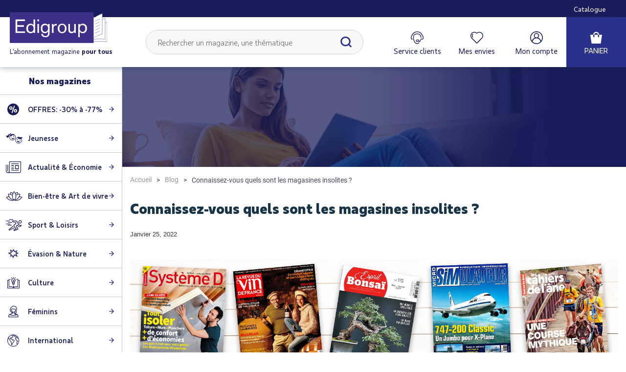

--- FILE ---
content_type: text/html; charset=UTF-8
request_url: https://www.edigroup.be/blog/connaissez-vous-quels-sont-les-magasines-insolites
body_size: 32367
content:
<!doctype html>
<html lang="fr-be">
    <head prefix="og: http://ogp.me/ns# fb: http://ogp.me/ns/fb# product: http://ogp.me/ns/product#">
                                <script
            src="https://www.edigroup.be/static/version1765872710/frontend/Edigroup/fr_BE/fr_BE/Magento_Theme/js/lib/core.min.js"
            type="text/javascript"
        ></script>
        <script>
    var LOCALE = 'fr\u002DBE';
    var BASE_URL = 'https\u003A\u002F\u002Fwww.edigroup.be\u002F';
    var require = {
        'baseUrl': 'https\u003A\u002F\u002Fwww.edigroup.be\u002Fstatic\u002Fversion1765872710\u002Ffrontend\u002FEdigroup\u002Ffr_BE\u002Ffr_BE'
    };</script>        <link rel="preload" href="https://www.edigroup.be/static/version1765872710/frontend/Edigroup/fr_BE/fr_BE/fonts/edigroup.woff2" as="font" type="font/woff2" crossorigin="anonymous"/><link rel="preload" href="https://www.edigroup.be/static/version1765872710/frontend/Edigroup/fr_BE/fr_BE/fonts/Urbani-Bold.woff2" as="font" type="font/woff2" crossorigin="anonymous"/><link rel="preload" href="https://www.edigroup.be/static/version1765872710/frontend/Edigroup/fr_BE/fr_BE/fonts/Urbani-Book.woff2" as="font" type="font/woff2" crossorigin="anonymous"/><link rel="preload" href="https://www.edigroup.be/static/version1765872710/frontend/Edigroup/fr_BE/fr_BE/fonts/Urbani-Black.woff2" as="font" type="font/woff2" crossorigin="anonymous"/><link rel="preload" href="https://www.edigroup.be/static/version1765872710/frontend/Edigroup/fr_BE/fr_BE/fonts/roboto-condensed-v16-latin-regular.woff2" as="font" type="font/woff2" crossorigin="anonymous"/><link rel="preload" href="https://www.edigroup.be/static/version1765872710/frontend/Edigroup/fr_BE/fr_BE/fonts/roboto-v18-latin-regular.woff2" as="font" type="font/woff2" crossorigin="anonymous"/><link rel="preload" href="https://www.edigroup.be/static/version1765872710/frontend/Edigroup/fr_BE/fr_BE/fonts/libre-baskerville-v6-latin-regular.woff2" as="font" type="font/woff2" crossorigin="anonymous"/><link rel="preload" href="https://www.edigroup.be/static/version1765872710/frontend/Edigroup/fr_BE/fr_BE/fonts/Urbani-Regular.woff2" as="font" type="font/woff2" crossorigin="anonymous"/><link rel="preload" href="https://www.edigroup.be/static/version1765872710/frontend/Edigroup/fr_BE/fr_BE/fonts/roboto-condensed-v16-latin-700.woff2" as="font" type="font/woff2" crossorigin="anonymous"/><link rel="preload" href="https://www.edigroup.be/static/version1765872710/frontend/Edigroup/fr_BE/fr_BE/fonts/Urbani-ExtraBold.woff2" as="font" type="font/woff2" crossorigin="anonymous"/><meta charset="utf-8"/>
<meta name="title" content="Connaissez-vous quels sont les magasines insolites ?"/>
<meta name="description" content="Par insolite, nous entendons bien sa définition traditionnelle : qui étonne, surprend par son caractère inaccoutumé. Un magazine insolite est donc un titre qui traite d’un sujet peu commun..."/>
<meta name="robots" content="INDEX,FOLLOW"/>
<meta name="viewport" content="width=device-width, initial-scale=1"/>
<title>Connaissez-vous quels sont les magasines insolites ?</title>
<link  rel="stylesheet" type="text/css"  media="all" href="https://www.edigroup.be/static/version1765872710/_cache/merged/2d44cb30eb9c6383b4f00dabc1ee0f8b.css" />
<link  rel="stylesheet" type="text/css"  media="all" href="https://cdnjs.cloudflare.com/ajax/libs/font-awesome/4.7.0/css/font-awesome.min.css" />
<script  type="text/javascript"  src="https://www.edigroup.be/static/version1765872710/frontend/Edigroup/fr_BE/fr_BE/requirejs/require.js"></script>
<script  type="text/javascript"  src="https://www.edigroup.be/static/version1765872710/frontend/Edigroup/fr_BE/fr_BE/mage/requirejs/mixins.js"></script>
<script  type="text/javascript"  src="https://www.edigroup.be/static/version1765872710/frontend/Edigroup/fr_BE/fr_BE/requirejs-config.js"></script>
<script  type="text/javascript"  src="https://www.edigroup.be/static/version1765872710/frontend/Edigroup/fr_BE/fr_BE/Codedecorator_Password/js/password.js"></script>
<script  type="text/javascript"  src="https://www.edigroup.be/static/version1765872710/frontend/Edigroup/fr_BE/fr_BE/Mageplaza_SocialShare/js/thankskit.js"></script>
<script  type="text/javascript"  src="https://static.addtoany.com/menu/page.js"></script>
<link  rel="canonical" href="https://www.edigroup.be/blog/connaissez-vous-quels-sont-les-magasines-insolites" />
<link  rel="icon" type="image/x-icon" href="https://www.edigroup.be/media/favicon/stores/3/favicon-BE_1.png" />
<link  rel="shortcut icon" type="image/x-icon" href="https://www.edigroup.be/media/favicon/stores/3/favicon-BE_1.png" />
<meta name="theme-color" content="#2b3189" />
<meta name="facebook-domain-verification" content="7dm2wmb58qgzrlojs1vyu6o5uydl1t" />

<script type="text/javascript">
    window.Air360 = window.Air360||[],Air360.init=Air360.init||function(e){window.Air360.appid=e;var a=document.createElement("script");a.type="module",a.async=!0,a.src="https://cdn.air360tracker.net/cl/air360.min.js";var n=document.getElementsByTagName("script")[0];n.parentNode.insertBefore(a,n);for(var o=function(e){return function(){Air360.push([e].concat(Array.prototype.slice.call(arguments,0)))}},p=["addEventProperties","clearEventProperties","identify","removeEventProperty","setUserProperties","track","trackError","trackPurchase","trackConversion","optInUserTracking","optOutUserTracking","virtualPageview"],c=0;c<p.length;c++)Air360[p[c]]=o(p[c])};
    Air360.init("s9p1mqm1zzkc00qp");
</script>
        
<meta property="og:type" content="article" />
<meta property="og:title" content="Connaissez-vous quels sont les magasines insolites ?" />
<meta property="og:description" content="Par insolite, nous entendons bien sa définition traditionnelle : qui étonne, surprend par son caractère inaccoutumé. Un magazine insolite est donc un titre qui traite d’un sujet peu commun..." />
<meta property="og:url" content="https://www.edigroup.be/blog/connaissez-vous-quels-sont-les-magasines-insolites" />
<meta property="og:image" content="https://www.edigroup.be/media/magefan_blog/banniere-insolites-691x461-2.jpg" />
<!-- NO Pixel ID is configured, please goto Admin -->
<script>
console.log(
    'No Meta pixel is configured, please log in as a admin and then visit Stores -> Meta -> Setup -> Get Started'
);
</script>

<!-- Google Tag Manager by MagePal -->
<script type="text/javascript">
    window.dataLayer = window.dataLayer || [];

</script>

<script type="text/x-magento-init">
    {
        "*": {
            "magepalGtmDatalayer": {
                "isCookieRestrictionModeEnabled": 0,
                "currentWebsite": 3,
                "cookieName": "user_allowed_save_cookie",
                "dataLayer": "dataLayer",
                "accountId": "GTM-5R8F5X",
                "data": [{"ecommerce":{"currencyCode":"EUR"},"pageType":"blog_post_view","list":"other"}],
                "isGdprEnabled": 0,
                "gdprOption": 0,
                "addJsInHeader": 0,
                "containerCode": ""
            }
        }
    }
</script>
<!-- End Google Tag Manager by MagePal -->
    <script type="text/x-magento-init">
        {
            "*": {
                "Magento_PageCache/js/form-key-provider": {
                    "isPaginationCacheEnabled":
                        0                }
            }
        }
    </script>
<script type="text&#x2F;javascript" src="https&#x3A;&#x2F;&#x2F;chimpstatic.com&#x2F;mcjs-connected&#x2F;js&#x2F;users&#x2F;303b59c1666abf7308a95aa4c&#x2F;72dea70e3d613f484eca04a9b.js" defer="defer">
</script>


<script type="application/ld+json">{"@context":"http:\/\/schema.org","@type":"BlogPosting","@id":"https:\/\/www.edigroup.be\/blog\/connaissez-vous-quels-sont-les-magasines-insolites","author":"Edigroup.be","headline":"Connaissez-vous quels sont les magasines insolites ?","description":"Par insolite, nous entendons bien sa d\u00e9finition traditionnelle : qui \u00e9tonne, surprend par son caract\u00e8re inaccoutum\u00e9. Un magazine insolite est donc un titre qui traite d\u2019un sujet peu commun...","datePublished":"2022-01-25T00:00:00+00:00","dateModified":"2023-09-11T15:09:48+00:00","image":{"@type":"ImageObject","url":"https:\/\/www.edigroup.be\/media\/magefan_blog\/banniere-insolites-691x461-2.jpg"},"publisher":{"@type":"Organization","name":"Edigroup.be","logo":{"@type":"ImageObject","url":"https:\/\/www.edigroup.be\/static\/version1765872710\/frontend\/Edigroup\/fr_BE\/fr_BE\/images\/logo.svg"}},"mainEntityOfPage":"https:\/\/www.edigroup.be\/blog"}</script>    </head>
    <body
        data-container="body"
        data-mage-init='{
            "loaderAjax": {},
            "loader": {
                "icon": "https://www.edigroup.be/static/version1765872710/frontend/Edigroup/fr_BE/fr_BE/images/loader-2.gif"
            }
        }'
        id="html-body" class="blog-page blog-post-connaissez-vous-quels-sont-les-magasines-insolites blog-post-view page-layout-1column"    >
        
<!-- Google Tag Manager by MagePal -->
<noscript><iframe src="//www.googletagmanager.com/ns.html?id=GTM-5R8F5X"
height="0" width="0" style="display:none;visibility:hidden"></iframe></noscript>
<!-- End Google Tag Manager by MagePal -->
<script>
    var closeIcon = "https://www.edigroup.be/static/version1765872710/frontend/Edigroup/fr_BE/fr_BE/images/icons-sprite.svg#close";
    var ascendiaShippingWarningIcon = "https://www.edigroup.be/static/version1765872710/frontend/Edigroup/fr_BE/fr_BE/images/icons-sprite.svg#delivery-truck";
    var ascendiaShippingCountryLimitation = 'Livraison\u0020uniquement\u0020en\u0020Belgique';
</script>
<script type="text/javascript">
    require(['lazysizes', 'picturefill', 'closestPolyfill']);
    require([
        'svg4everybody'
    ],
    function() {
        svg4everybody();

        // polyfill for nodeList.forEach method
        NodeList.prototype.forEach = function(callback) {
            for (var i = 0; i < this.length; i++) {
                callback.call(this, this[i], i, this);
            }
        }
    });
</script>

<script type="text/x-magento-init">
    {
        "*": {
            "Magento_PageBuilder/js/widget-initializer": {
                "config": {"[data-content-type=\"slider\"][data-appearance=\"default\"]":{"Magento_PageBuilder\/js\/content-type\/slider\/appearance\/default\/widget":false},"[data-content-type=\"map\"]":{"Magento_PageBuilder\/js\/content-type\/map\/appearance\/default\/widget":false},"[data-content-type=\"row\"]":{"Magento_PageBuilder\/js\/content-type\/row\/appearance\/default\/widget":false},"[data-content-type=\"tabs\"]":{"Magento_PageBuilder\/js\/content-type\/tabs\/appearance\/default\/widget":false},"[data-content-type=\"slide\"]":{"Magento_PageBuilder\/js\/content-type\/slide\/appearance\/default\/widget":{"buttonSelector":".pagebuilder-slide-button","showOverlay":"hover","dataRole":"slide"}},"[data-content-type=\"banner\"]":{"Magento_PageBuilder\/js\/content-type\/banner\/appearance\/default\/widget":{"buttonSelector":".pagebuilder-banner-button","showOverlay":"hover","dataRole":"banner"}},"[data-content-type=\"buttons\"]":{"Magento_PageBuilder\/js\/content-type\/buttons\/appearance\/inline\/widget":false},"[data-content-type=\"products\"][data-appearance=\"carousel\"]":{"Amasty_Xsearch\/js\/content-type\/products\/appearance\/carousel\/widget-override":false}},
                "breakpoints": {"desktop":{"label":"Desktop","stage":true,"default":true,"class":"desktop-switcher","icon":"Magento_PageBuilder::css\/images\/switcher\/switcher-desktop.svg","conditions":{"min-width":"1024px"},"options":{"products":{"default":{"slidesToShow":"5"}}}},"tablet":{"conditions":{"max-width":"1024px","min-width":"768px"},"options":{"products":{"default":{"slidesToShow":"4"},"continuous":{"slidesToShow":"3"}}}},"mobile":{"label":"Mobile","stage":true,"class":"mobile-switcher","icon":"Magento_PageBuilder::css\/images\/switcher\/switcher-mobile.svg","media":"only screen and (max-width: 768px)","conditions":{"max-width":"768px","min-width":"640px"},"options":{"products":{"default":{"slidesToShow":"3"}}}},"mobile-small":{"conditions":{"max-width":"640px"},"options":{"products":{"default":{"slidesToShow":"2"},"continuous":{"slidesToShow":"1"}}}}}            }
        }
    }
</script>

<div
            class="ambanners ambanner-10"
        data-position="10"
        data-role="amasty-banner-container"
></div>

<div class="cookie-status-message" id="cookie-status">
    La boutique ne fonctionnera pas correctement dans le cas où les cookies sont désactivés.</div>
<script type="text&#x2F;javascript">document.querySelector("#cookie-status").style.display = "none";</script>
<script type="text/x-magento-init">
    {
        "*": {
            "cookieStatus": {}
        }
    }
</script>

<script type="text/x-magento-init">
    {
        "*": {
            "mage/cookies": {
                "expires": null,
                "path": "\u002F",
                "domain": ".edigroup.be",
                "secure": true,
                "lifetime": "86400"
            }
        }
    }
</script>
    <noscript>
        <div class="message global noscript">
            <div class="content">
                <p>
                    <strong>Javascript est désactivé dans votre navigateur.</strong>
                    <span>
                        Pour une meilleure expérience sur notre site, assurez-vous d’activer JavaScript dans votre navigateur.                    </span>
                </p>
            </div>
        </div>
    </noscript>

<script>
    window.cookiesConfig = window.cookiesConfig || {};
    window.cookiesConfig.secure = true;
</script><script>    require.config({
        map: {
            '*': {
                wysiwygAdapter: 'mage/adminhtml/wysiwyg/tiny_mce/tinymce5Adapter'
            }
        }
    });</script><script>
    require.config({
        paths: {
            googleMaps: 'https\u003A\u002F\u002Fmaps.googleapis.com\u002Fmaps\u002Fapi\u002Fjs\u003Fv\u003D3\u0026key\u003D'
        },
        config: {
            'Magento_PageBuilder/js/utils/map': {
                style: ''
            },
            'Magento_PageBuilder/js/content-type/map/preview': {
                apiKey: '',
                apiKeyErrorMessage: 'You\u0020must\u0020provide\u0020a\u0020valid\u0020\u003Ca\u0020href\u003D\u0027https\u003A\u002F\u002Fwww.edigroup.be\u002Fadminhtml\u002Fsystem_config\u002Fedit\u002Fsection\u002Fcms\u002F\u0023cms_pagebuilder\u0027\u0020target\u003D\u0027_blank\u0027\u003EGoogle\u0020Maps\u0020API\u0020key\u003C\u002Fa\u003E\u0020to\u0020use\u0020a\u0020map.'
            },
            'Magento_PageBuilder/js/form/element/map': {
                apiKey: '',
                apiKeyErrorMessage: 'You\u0020must\u0020provide\u0020a\u0020valid\u0020\u003Ca\u0020href\u003D\u0027https\u003A\u002F\u002Fwww.edigroup.be\u002Fadminhtml\u002Fsystem_config\u002Fedit\u002Fsection\u002Fcms\u002F\u0023cms_pagebuilder\u0027\u0020target\u003D\u0027_blank\u0027\u003EGoogle\u0020Maps\u0020API\u0020key\u003C\u002Fa\u003E\u0020to\u0020use\u0020a\u0020map.'
            },
        }
    });
</script>

<script>
    require.config({
        shim: {
            'Magento_PageBuilder/js/utils/map': {
                deps: ['googleMaps']
            }
        }
    });
</script>

<!-- Facebook Pixel Code - Remmote © -->
<script>
!function(f,b,e,v,n,t,s){if(f.fbq)return;n=f.fbq=function(){n.callMethod?
n.callMethod.apply(n,arguments):n.queue.push(arguments)};if(!f._fbq)f._fbq=n;
n.push=n;n.loaded=!0;n.version='2.0';n.queue=[];t=b.createElement(e);t.async=!0;
t.src=v;s=b.getElementsByTagName(e)[0];s.parentNode.insertBefore(t,s)}(window,
document,'script','//connect.facebook.net/en_US/fbevents.js');

fbq('init',  '106213593145225');
fbq('track', 'PageView');

//]]>
</script>
<noscript><img height="1" width="1" style="display:none" alt="Facebook Pixel" src="https://www.facebook.com/tr?id=106213593145225&ev=PageView&noscript=1"/></noscript>
<!-- End Facebook Pixel Code - Remmote © -->

<div id="remmote-fbpixel-content"></div>
<script>
	require(['jquery'], function($){

  		$(document).ready(function() {
            $(document).on('ajaxComplete', function (event, xhr, settings) {
                //Add To Cart event
                if (settings.url.match(/\/checkout\/cart\/add/i)) {

                    var productId 	= '';
                    try {
                        var regex = /product\/([0-9]*)/g;
                        var found = regex.exec(settings.url) || [];
                        if (found && found.length > 1 && found[1]) {
                            productId = parseInt(found[1]);
                        }
                    }
                    catch(error){
                        productId = '';
                    }

                    if(productId){
                        $.ajax({
                            url: "https://www.edigroup.be/remmotefacebookpixel/trackevent/addtocart/",
                            data: {product_id:productId},
                            type: "POST"
                        }).done(function (data) {
                            if(data.tracking_code){
                                $('#remmote-fbpixel-content').html('<script>'+data.tracking_code+'<\/script>');
                            } else {
                                $('#remmote-fbpixel-content').html('');
                            }
                        });
                    }
                }
            });

            //Lead event
            $('.newsletter .actions .subscribe').click(function(){
                var email = $(this).closest("form").find("input[name='email']").val();
                if(email){
                    $.ajax({
                        url: "https://www.edigroup.be/remmotefacebookpixel/trackevent/lead/",
                        data: {},
                        type: "POST"
                    }).done(function (data) {
                        if(data.tracking_code){
                            $('#remmote-fbpixel-content').html('<script>'+data.tracking_code+'<\/script>');
                        } else {
                            $('#remmote-fbpixel-content').html('');
                        }
                    });
                }
            });

  		});
	});
</script>


<div class="page-wrapper"><header class="header" id="header" data-mage-init='{ "header": { } }'>
    <div class="header__preheader">
            
    <ul class="secondary list list--horizontal header__nav">
                                            <li class="secondary__item header__nav-item  #FFFFFF">
                
<a
    href="https://www.calameo.com/read/0079591510267e94bbcb4"
    data-menu="menu-44279" class="secondary__link" target="_blank" rel="noopener">
    Catalogue</a>
                            </li>
            </ul>

        <!--
        <ul class="list list--horizontal header__i18n">
            <li class="list__item header__i18n-item">
                <a href="#" class="link header__i18n-link header__i18n-link--active" title="FR">FR</a>
            </li>
            <li class="list__item header__i18n-item">
                <a href="#" class="link header__i18n-link" title="DE">DE</a>
            </li>
        </ul>
        -->
    </div>
    <div class="header__wrapper">
        <div class="header__container">
            
<div class="side-menu" data-mage-init='{ "sideMenu": { } }'>
    <button class="hamburger hamburger--squeeze side-menu__trigger" type="button" aria-label="Side menu open">
        <span class="hamburger-box">
            <span class="hamburger-inner"></span>
        </span>
    </button>
    <div class="side-menu__content">

                <div class="side-menu__header">
            <a class="link side-menu__button" href="https://www.edigroup.be/service-clients.html" title="Service clients">
                Service clients                <svg class="button__icon side-menu__button-icon">
                    <use xlink:href="https://www.edigroup.be/static/version1765872710/frontend/Edigroup/fr_BE/fr_BE/images/icons-sprite.svg#customer"></use>
                </svg>
            </a>
            <a class="link side-menu__button" href="https://www.edigroup.be//wishlist/" title="Mes envies"  aria-label="Mes envies"  data-bind="scope: 'wishlist'">
    <!-- ko if: wishlist().counter -->
    <span
        class="side-menu__button-counter side-menu__button-counter--hidden"
        data-bind="css: {'side-menu__button-counter--hidden': null}, html: wishlist().counter"
    >
    </span>
    <!-- /ko -->
    Mes envies    <svg class="button__icon side-menu__button-icon">
        <use xlink:href="https://www.edigroup.be/static/version1765872710/frontend/Edigroup/fr_BE/fr_BE/images/icons-sprite.svg#wish"></use>
    </svg>
</a>

<script type="text/x-magento-init">
    {
        "*": {
            "Magento_Ui/js/core/app": {
                "components": {
                    "wishlist": {
                        "component": "Magento_Wishlist/js/view/wishlist"
                    }
                }
            }
        }
    }

</script>        </div>

                
                                        <nav class="side-menu__main"  data-mage-init='{ "dropdownList": {} }'>
                <ul class="side-menu__main-list dropdown-list">
                    <li class="mega-menu__title">
                        Nos magazines                    </li>
                                                                    <li class="side-menu__main-item ">
                            <a href="https://www.edigroup.be/rabais-de-mois-30-percent.html" class="mega-menu__link dropdown-list__label" aria-controls="dropdown-44240">
            <span class="edi-percent mega-menu__preicon"></span>
        OFFRES:  -30% à -77%    <svg class="icon mega-menu__icon" role="img">
        <use xlink:href="https://www.edigroup.be/static/version1765872710/frontend/Edigroup/fr_BE/fr_BE/images/icons-sprite.svg#arrow-right"></use>
    </svg>
</a>
                                                    </li>
                                                                    <li class="side-menu__main-item dropdown-list__item--collapse">
                            <a href="https://www.edigroup.be/abonnements-magazines-jeunesse.html" class="mega-menu__link dropdown-list__label" aria-controls="dropdown-44042">
            <span class="edi-youth mega-menu__preicon"></span>
        Jeunesse    <svg class="icon mega-menu__icon" role="img">
        <use xlink:href="https://www.edigroup.be/static/version1765872710/frontend/Edigroup/fr_BE/fr_BE/images/icons-sprite.svg#arrow-right"></use>
    </svg>
</a>
                                    <div  class="dropdown-list__content" id="dropdown-44042" aria-hidden="true">
        <div class="dropdown-list dropdown-list--inner">
            <ul class="dropdown-list__list dropdown-list--inner">
                                                        <li class="dropdown-list__item dropdown-list__item--level1 node-subcategories">
                                                
<div class="category-children">
    <a class="mega-menu__link  category-children__item-link-180 main-menu-link main-menu-link-child" href="https://www.edigroup.be/abonnements-magazines-jeunesse.html" title="Jeunesse">
        <strong>Tout sélectionner</strong>
        <svg class="icon mega-menu__icon">
            <title>Arrow left</title>
            <use xlink:href="https://www.edigroup.be/static/version1765872710/frontend/Edigroup/fr_BE/fr_BE//images/icons-sprite.svg#arrow-right"></use>
        </svg>
    </a>
    <ul class="category-children__list">
                        <li>
                <a href="https://www.edigroup.be/abonnements-magazines-jeunesse/abonnements-magazines-naissance-3-ans.html" class="mega-menu__link  category-children__item-link-445 main-menu-link main-menu-link-child">
                    De la naissance à 3 ans (9)
                    <svg class="icon mega-menu__icon">
                        <title>Arrow left</title>
                        <use xlink:href="https://www.edigroup.be/static/version1765872710/frontend/Edigroup/fr_BE/fr_BE//images/icons-sprite.svg#arrow-right"></use>
                    </svg>
                </a>
            </li>
                                <li>
                <a href="https://www.edigroup.be/abonnements-magazines-jeunesse/abonnements-magazines-des-3-ans.html" class="mega-menu__link  category-children__item-link-188 main-menu-link main-menu-link-child">
                    Dès 3 ans (25)
                    <svg class="icon mega-menu__icon">
                        <title>Arrow left</title>
                        <use xlink:href="https://www.edigroup.be/static/version1765872710/frontend/Edigroup/fr_BE/fr_BE//images/icons-sprite.svg#arrow-right"></use>
                    </svg>
                </a>
            </li>
                                <li>
                <a href="https://www.edigroup.be/abonnements-magazines-jeunesse/abonnements-magazines-des-6-ans.html" class="mega-menu__link  category-children__item-link-189 main-menu-link main-menu-link-child">
                    Dès 6 ans (41)
                    <svg class="icon mega-menu__icon">
                        <title>Arrow left</title>
                        <use xlink:href="https://www.edigroup.be/static/version1765872710/frontend/Edigroup/fr_BE/fr_BE//images/icons-sprite.svg#arrow-right"></use>
                    </svg>
                </a>
            </li>
                                <li>
                <a href="https://www.edigroup.be/abonnements-magazines-jeunesse/abonnements-magazines-des-9-ans.html" class="mega-menu__link  category-children__item-link-194 main-menu-link main-menu-link-child">
                    Dès 9 ans (39)
                    <svg class="icon mega-menu__icon">
                        <title>Arrow left</title>
                        <use xlink:href="https://www.edigroup.be/static/version1765872710/frontend/Edigroup/fr_BE/fr_BE//images/icons-sprite.svg#arrow-right"></use>
                    </svg>
                </a>
            </li>
                                <li>
                <a href="https://www.edigroup.be/abonnements-magazines-jeunesse/abonnements-magazines-des-12-ans.html" class="mega-menu__link  category-children__item-link-190 main-menu-link main-menu-link-child">
                    Dès 12 ans (31)
                    <svg class="icon mega-menu__icon">
                        <title>Arrow left</title>
                        <use xlink:href="https://www.edigroup.be/static/version1765872710/frontend/Edigroup/fr_BE/fr_BE//images/icons-sprite.svg#arrow-right"></use>
                    </svg>
                </a>
            </li>
                                <li>
                <a href="https://www.edigroup.be/abonnements-magazines-jeunesse/abonnements-magazines-des-15-ans.html" class="mega-menu__link  category-children__item-link-446 main-menu-link main-menu-link-child">
                    Dès 15 ans (10)
                    <svg class="icon mega-menu__icon">
                        <title>Arrow left</title>
                        <use xlink:href="https://www.edigroup.be/static/version1765872710/frontend/Edigroup/fr_BE/fr_BE//images/icons-sprite.svg#arrow-right"></use>
                    </svg>
                </a>
            </li>
                                <li>
                <a href="https://www.edigroup.be/abonnements-magazines-jeunesse/abonnements-magazines-actualite-jeunesse.html" class="mega-menu__link  category-children__item-link-193 main-menu-link main-menu-link-child">
                    Actualité jeunesse (7)
                    <svg class="icon mega-menu__icon">
                        <title>Arrow left</title>
                        <use xlink:href="https://www.edigroup.be/static/version1765872710/frontend/Edigroup/fr_BE/fr_BE//images/icons-sprite.svg#arrow-right"></use>
                    </svg>
                </a>
            </li>
                                <li>
                <a href="https://www.edigroup.be/abonnements-magazines-jeunesse/abonnements-magazines-pedagogie.html" class="mega-menu__link  category-children__item-link-195 main-menu-link main-menu-link-child">
                    Pédagogie (2)
                    <svg class="icon mega-menu__icon">
                        <title>Arrow left</title>
                        <use xlink:href="https://www.edigroup.be/static/version1765872710/frontend/Edigroup/fr_BE/fr_BE//images/icons-sprite.svg#arrow-right"></use>
                    </svg>
                </a>
            </li>
                                <li>
                <a href="https://www.edigroup.be/abonnements-magazines-jeunesse/abonnements-magazines-apprentissage-des-langues.html" class="mega-menu__link  category-children__item-link-192 main-menu-link main-menu-link-child">
                    Apprentissage de l'anglais (4)
                    <svg class="icon mega-menu__icon">
                        <title>Arrow left</title>
                        <use xlink:href="https://www.edigroup.be/static/version1765872710/frontend/Edigroup/fr_BE/fr_BE//images/icons-sprite.svg#arrow-right"></use>
                    </svg>
                </a>
            </li>
                                <li>
                <a href="https://www.edigroup.be/abonnements-magazines-jeunesse/abonnements-magazines-eveil-religieux.html" class="mega-menu__link  category-children__item-link-191 main-menu-link main-menu-link-child">
                    Éveil religieux (3)
                    <svg class="icon mega-menu__icon">
                        <title>Arrow left</title>
                        <use xlink:href="https://www.edigroup.be/static/version1765872710/frontend/Edigroup/fr_BE/fr_BE//images/icons-sprite.svg#arrow-right"></use>
                    </svg>
                </a>
            </li>
                                <li>
                <a href="https://www.edigroup.be/abonnements-magazines-jeunesse/mallettes-pedagogiques.html" class="mega-menu__link  category-children__item-link-706 main-menu-link main-menu-link-child">
                    Mallettes pédagogiques (0)
                    <svg class="icon mega-menu__icon">
                        <title>Arrow left</title>
                        <use xlink:href="https://www.edigroup.be/static/version1765872710/frontend/Edigroup/fr_BE/fr_BE//images/icons-sprite.svg#arrow-right"></use>
                    </svg>
                </a>
            </li>
                </ul>
</div>
                                            </li>
                                                        <li class="dropdown-list__item dropdown-list__item--level1 dropdown-list__item--collapse node-block">
                                                                                <div  class="dropdown-list__content" id="dropdown-44044" aria-hidden="true">
        <div class="dropdown-list dropdown-list--inner">
            <ul class="dropdown-list__list dropdown-list--inner">
                                                        <li class="dropdown-list__item dropdown-list__item--level2 node-widget">
                                                    <div class="node-widget__title">Magazines à la UNE</div>
                                                <p>        <div class="block widget block-products-list grid">
        <div class="block-content">
            <!-- new_products_content_widget_grid-->            <div class="products-grid grid">
                <ol class="product-items widget-product-grid">
                                                                <li class="product-item">                        <div class="product-item-info">
                            <a href="https://www.edigroup.be/abonnement-super-picsou-geant.html" class="product-item-photo product-item-menu-push">
                                
<div class="lazyload-wrapper">
    <img
        class="image product-image-photo catalog-grid-item__image lazyload"
        src="[data-uri]"
        data-src="https://www.edigroup.be/media/catalog/product/cache/a85a384e016462ccf72b26fa911388f5/s/u/super-picsou-geant.jpg"
        alt="Abonnement Super Picsou Géant"
    />
</div>
                            </a>
                        </div>
                                                                    </li><li class="product-item">                        <div class="product-item-info">
                            <a href="https://www.edigroup.be/abonnement-popi.html" class="product-item-photo product-item-menu-push">
                                
<div class="lazyload-wrapper">
    <img
        class="image product-image-photo catalog-grid-item__image lazyload"
        src="[data-uri]"
        data-src="https://www.edigroup.be/media/catalog/product/cache/a85a384e016462ccf72b26fa911388f5/5/5/5527-popi-2024-07-15-new_6.jpg"
        alt="Abonnement Popi"
    />
</div>
                            </a>
                        </div>
                                                                    </li><li class="product-item">                        <div class="product-item-info">
                            <a href="https://www.edigroup.be/abonnement-pomme-d-api.html" class="product-item-photo product-item-menu-push">
                                
<div class="lazyload-wrapper">
    <img
        class="image product-image-photo catalog-grid-item__image lazyload"
        src="[data-uri]"
        data-src="https://www.edigroup.be/media/catalog/product/cache/a85a384e016462ccf72b26fa911388f5/5/5/5520-pomme-d-api-2024-07-23-new_6.jpg"
        alt="Abonnement Pomme d&#039;Api"
    />
</div>
                            </a>
                        </div>
                                                                    </li><li class="product-item">                        <div class="product-item-info">
                            <a href="https://www.edigroup.be/abonnement-j-aime-lire.html" class="product-item-photo product-item-menu-push">
                                
<div class="lazyload-wrapper">
    <img
        class="image product-image-photo catalog-grid-item__image lazyload"
        src="[data-uri]"
        data-src="https://www.edigroup.be/media/catalog/product/cache/a85a384e016462ccf72b26fa911388f5/4/8/4805-j-aime-lire-2024-07-23-new_10.jpg"
        alt="Abonnement J&#039;aime lire"
    />
</div>
                            </a>
                        </div>
                                                                    </li><li class="product-item">                        <div class="product-item-info">
                            <a href="https://www.edigroup.be/abonnement-science-vie-junior.html" class="product-item-photo product-item-menu-push">
                                
<div class="lazyload-wrapper">
    <img
        class="image product-image-photo catalog-grid-item__image lazyload"
        src="[data-uri]"
        data-src="https://www.edigroup.be/media/catalog/product/cache/a85a384e016462ccf72b26fa911388f5/5/6/5652-science-et-vie-junior-magazine-abonnement-202501-new_6.jpg"
        alt="Abonnement Science&amp;Vie Junior"
    />
</div>
                            </a>
                        </div>
                                                                    </li><li class="product-item">                        <div class="product-item-info">
                            <a href="https://www.edigroup.be/abonnement-tiniloo.html" class="product-item-photo product-item-menu-push">
                                
<div class="lazyload-wrapper">
    <img
        class="image product-image-photo catalog-grid-item__image lazyload"
        src="[data-uri]"
        data-src="https://www.edigroup.be/media/catalog/product/cache/a85a384e016462ccf72b26fa911388f5/2/2/22938-Tiniloo-magazine-abonnement-new_6.jpg"
        alt="Abonnement Tiniloo"
    />
</div>
                            </a>
                        </div>
                        </li>                                    </ol>
            </div>
                    </div>
    </div>
</p>                                            </li>
                            </ul>
        </div>
    </div>
                    </li>
                            </ul>
        </div>
    </div>
                        </li>
                                                                    <li class="side-menu__main-item dropdown-list__item--collapse">
                            <a href="https://www.edigroup.be/abonnements-magazines-actualite-economie.html" class="mega-menu__link dropdown-list__label" aria-controls="dropdown-44046">
            <span class="edi-paper mega-menu__preicon"></span>
        Actualité & Économie    <svg class="icon mega-menu__icon" role="img">
        <use xlink:href="https://www.edigroup.be/static/version1765872710/frontend/Edigroup/fr_BE/fr_BE/images/icons-sprite.svg#arrow-right"></use>
    </svg>
</a>
                                    <div  class="dropdown-list__content" id="dropdown-44046" aria-hidden="true">
        <div class="dropdown-list dropdown-list--inner">
            <ul class="dropdown-list__list dropdown-list--inner">
                                                        <li class="dropdown-list__item dropdown-list__item--level1 node-subcategories">
                                                
<div class="category-children">
    <a class="mega-menu__link  category-children__item-link-183 main-menu-link main-menu-link-child" href="https://www.edigroup.be/abonnements-magazines-actualite-economie.html" title="Actualité & Économie">
        <strong>Tout sélectionner</strong>
        <svg class="icon mega-menu__icon">
            <title>Arrow left</title>
            <use xlink:href="https://www.edigroup.be/static/version1765872710/frontend/Edigroup/fr_BE/fr_BE//images/icons-sprite.svg#arrow-right"></use>
        </svg>
    </a>
    <ul class="category-children__list">
                        <li>
                <a href="https://www.edigroup.be/abonnements-magazines-actualite-economie/abonnements-magazines-culture-societe.html" class="mega-menu__link  category-children__item-link-221 main-menu-link main-menu-link-child">
                    Culture & Société (10)
                    <svg class="icon mega-menu__icon">
                        <title>Arrow left</title>
                        <use xlink:href="https://www.edigroup.be/static/version1765872710/frontend/Edigroup/fr_BE/fr_BE//images/icons-sprite.svg#arrow-right"></use>
                    </svg>
                </a>
            </li>
                                <li>
                <a href="https://www.edigroup.be/abonnements-magazines-actualite-economie/abonnements-magazines-economie.html" class="mega-menu__link  category-children__item-link-217 main-menu-link main-menu-link-child">
                    Économie (13)
                    <svg class="icon mega-menu__icon">
                        <title>Arrow left</title>
                        <use xlink:href="https://www.edigroup.be/static/version1765872710/frontend/Edigroup/fr_BE/fr_BE//images/icons-sprite.svg#arrow-right"></use>
                    </svg>
                </a>
            </li>
                                <li>
                <a href="https://www.edigroup.be/abonnements-magazines-actualite-economie/abonnements-magazines-information-generale.html" class="mega-menu__link  category-children__item-link-218 main-menu-link main-menu-link-child">
                    Information générale (11)
                    <svg class="icon mega-menu__icon">
                        <title>Arrow left</title>
                        <use xlink:href="https://www.edigroup.be/static/version1765872710/frontend/Edigroup/fr_BE/fr_BE//images/icons-sprite.svg#arrow-right"></use>
                    </svg>
                </a>
            </li>
                                <li>
                <a href="https://www.edigroup.be/abonnements-magazines-actualite-economie/abonnements-magazines-international.html" class="mega-menu__link  category-children__item-link-220 main-menu-link main-menu-link-child">
                    International (9)
                    <svg class="icon mega-menu__icon">
                        <title>Arrow left</title>
                        <use xlink:href="https://www.edigroup.be/static/version1765872710/frontend/Edigroup/fr_BE/fr_BE//images/icons-sprite.svg#arrow-right"></use>
                    </svg>
                </a>
            </li>
                                <li>
                <a href="https://www.edigroup.be/abonnements-magazines-actualite-economie/abonnements-magazines-people.html" class="mega-menu__link  category-children__item-link-219 main-menu-link main-menu-link-child">
                    People (7)
                    <svg class="icon mega-menu__icon">
                        <title>Arrow left</title>
                        <use xlink:href="https://www.edigroup.be/static/version1765872710/frontend/Edigroup/fr_BE/fr_BE//images/icons-sprite.svg#arrow-right"></use>
                    </svg>
                </a>
            </li>
                                <li>
                <a href="https://www.edigroup.be/abonnements-magazines-actualite-economie/abonnements-magazines-societe.html" class="mega-menu__link  category-children__item-link-276 main-menu-link main-menu-link-child">
                    Société (8)
                    <svg class="icon mega-menu__icon">
                        <title>Arrow left</title>
                        <use xlink:href="https://www.edigroup.be/static/version1765872710/frontend/Edigroup/fr_BE/fr_BE//images/icons-sprite.svg#arrow-right"></use>
                    </svg>
                </a>
            </li>
                                <li>
                <a href="https://www.edigroup.be/abonnements-magazines-actualite-economie/abonnements-magazines-tele.html" class="mega-menu__link  category-children__item-link-222 main-menu-link main-menu-link-child">
                    Télé (3)
                    <svg class="icon mega-menu__icon">
                        <title>Arrow left</title>
                        <use xlink:href="https://www.edigroup.be/static/version1765872710/frontend/Edigroup/fr_BE/fr_BE//images/icons-sprite.svg#arrow-right"></use>
                    </svg>
                </a>
            </li>
                </ul>
</div>
                                            </li>
                                                        <li class="dropdown-list__item dropdown-list__item--level1 dropdown-list__item--collapse node-block">
                                                                                <div  class="dropdown-list__content" id="dropdown-44048" aria-hidden="true">
        <div class="dropdown-list dropdown-list--inner">
            <ul class="dropdown-list__list dropdown-list--inner">
                                                        <li class="dropdown-list__item dropdown-list__item--level2 node-widget">
                                                    <div class="node-widget__title">Magazines à la UNE</div>
                                                <p>        <div class="block widget block-products-list grid">
        <div class="block-content">
            <!-- new_products_content_widget_grid-->            <div class="products-grid grid">
                <ol class="product-items widget-product-grid">
                                                                <li class="product-item">                        <div class="product-item-info">
                            <a href="https://www.edigroup.be/vsd-1.html" class="product-item-photo product-item-menu-push">
                                
<div class="lazyload-wrapper">
    <img
        class="image product-image-photo catalog-grid-item__image lazyload"
        src="[data-uri]"
        data-src="https://www.edigroup.be/media/catalog/product/cache/a85a384e016462ccf72b26fa911388f5/3/7/378134040590422160_4.jpg"
        alt="Abonnement VSD"
    />
</div>
                            </a>
                        </div>
                                                                    </li><li class="product-item">                        <div class="product-item-info">
                            <a href="https://www.edigroup.be/abonnement-gq.html" class="product-item-photo product-item-menu-push">
                                
<div class="lazyload-wrapper">
    <img
        class="image product-image-photo catalog-grid-item__image lazyload"
        src="[data-uri]"
        data-src="https://www.edigroup.be/media/catalog/product/cache/a85a384e016462ccf72b26fa911388f5/2/2/22882-GQ-magazine-abonnement-202502-new_5.jpg"
        alt="GQ Abo"
    />
</div>
                            </a>
                        </div>
                                                                    </li><li class="product-item">                        <div class="product-item-info">
                            <a href="https://www.edigroup.be/abonnement-le-nouveau-detective.html" class="product-item-photo product-item-menu-push">
                                
<div class="lazyload-wrapper">
    <img
        class="image product-image-photo catalog-grid-item__image lazyload"
        src="[data-uri]"
        data-src="https://www.edigroup.be/media/catalog/product/cache/a85a384e016462ccf72b26fa911388f5/3/7/378111400220922560_3.jpg"
        alt="Abonnement Le Nouveau Détective"
    />
</div>
                            </a>
                        </div>
                                                                    </li><li class="product-item">                        <div class="product-item-info">
                            <a href="https://www.edigroup.be/abonnement-france-dimanche.html" class="product-item-photo product-item-menu-push">
                                
<div class="lazyload-wrapper">
    <img
        class="image product-image-photo catalog-grid-item__image lazyload"
        src="[data-uri]"
        data-src="https://www.edigroup.be/media/catalog/product/cache/a85a384e016462ccf72b26fa911388f5/3/7/378141460190441350_3.jpg"
        alt="Abonnement France Dimanche"
    />
</div>
                            </a>
                        </div>
                                                                    </li><li class="product-item">                        <div class="product-item-info">
                            <a href="https://www.edigroup.be/abonnement-courrier-international-edition-belge.html" class="product-item-photo product-item-menu-push">
                                
<div class="lazyload-wrapper">
    <img
        class="image product-image-photo catalog-grid-item__image lazyload"
        src="[data-uri]"
        data-src="https://www.edigroup.be/media/catalog/product/cache/a85a384e016462ccf72b26fa911388f5/3/7/378031830520818370_11.jpg"
        alt="Abonnement Courrier international (édition belge)"
    />
</div>
                            </a>
                        </div>
                                                                    </li><li class="product-item">                        <div class="product-item-info">
                            <a href="https://www.edigroup.be/abonnement-l-avenir.html" class="product-item-photo product-item-menu-push">
                                
<div class="lazyload-wrapper">
    <img
        class="image product-image-photo catalog-grid-item__image lazyload"
        src="[data-uri]"
        data-src="https://www.edigroup.be/media/catalog/product/cache/a85a384e016462ccf72b26fa911388f5/2/0/20012-l-avenir-magazine-abonnement-20230419-92-new_1.jpg"
        alt="Abonnement L&#039;avenir"
    />
</div>
                            </a>
                        </div>
                                                                    </li><li class="product-item">                        <div class="product-item-info">
                            <a href="https://www.edigroup.be/abonnement-voici.html" class="product-item-photo product-item-menu-push">
                                
<div class="lazyload-wrapper">
    <img
        class="image product-image-photo catalog-grid-item__image lazyload"
        src="[data-uri]"
        data-src="https://www.edigroup.be/media/catalog/product/cache/a85a384e016462ccf72b26fa911388f5/3/7/378123120240719820_2.jpg"
        alt="Abonnement Voici"
    />
</div>
                            </a>
                        </div>
                                                                    </li><li class="product-item">                        <div class="product-item-info">
                            <a href="https://www.edigroup.be/abonnement-tele-7-jours.html" class="product-item-photo product-item-menu-push">
                                
<div class="lazyload-wrapper">
    <img
        class="image product-image-photo catalog-grid-item__image lazyload"
        src="[data-uri]"
        data-src="https://www.edigroup.be/media/catalog/product/cache/a85a384e016462ccf72b26fa911388f5/3/7/378141300170534190_1.jpg"
        alt="Abonnement Télé 7 Jours"
    />
</div>
                            </a>
                        </div>
                                                                    </li><li class="product-item">                        <div class="product-item-info">
                            <a href="https://www.edigroup.be/abonnement-telepro.html" class="product-item-photo product-item-menu-push">
                                
<div class="lazyload-wrapper">
    <img
        class="image product-image-photo catalog-grid-item__image lazyload"
        src="[data-uri]"
        data-src="https://www.edigroup.be/media/catalog/product/cache/a85a384e016462ccf72b26fa911388f5/5/7/5748-telepro-magazine-abonnement-20260117-3750-new_1.jpg"
        alt="Abonnement Télépro"
    />
</div>
                            </a>
                        </div>
                                                                    </li><li class="product-item">                        <div class="product-item-info">
                            <a href="https://www.edigroup.be/abonnement-soir-mag.html" class="product-item-photo product-item-menu-push">
                                
<div class="lazyload-wrapper">
    <img
        class="image product-image-photo catalog-grid-item__image lazyload"
        src="[data-uri]"
        data-src="https://www.edigroup.be/media/catalog/product/cache/a85a384e016462ccf72b26fa911388f5/5/6/5699-soirmag-magazine-abonnement-202501-new_1.jpg"
        alt="Abonnement Soir mag"
    />
</div>
                            </a>
                        </div>
                        </li>                                    </ol>
            </div>
                    </div>
    </div>
</p>
<p></p>                                            </li>
                            </ul>
        </div>
    </div>
                    </li>
                            </ul>
        </div>
    </div>
                        </li>
                                                                    <li class="side-menu__main-item dropdown-list__item--collapse">
                            <a href="https://www.edigroup.be/abonnements-magazines-bien-etre-art-de-vivre.html" class="mega-menu__link dropdown-list__label" aria-controls="dropdown-44050">
            <span class="edi-wellness mega-menu__preicon"></span>
        Bien-être & Art de vivre    <svg class="icon mega-menu__icon" role="img">
        <use xlink:href="https://www.edigroup.be/static/version1765872710/frontend/Edigroup/fr_BE/fr_BE/images/icons-sprite.svg#arrow-right"></use>
    </svg>
</a>
                                    <div  class="dropdown-list__content" id="dropdown-44050" aria-hidden="true">
        <div class="dropdown-list dropdown-list--inner">
            <ul class="dropdown-list__list dropdown-list--inner">
                                                        <li class="dropdown-list__item dropdown-list__item--level1 node-subcategories">
                                                
<div class="category-children">
    <a class="mega-menu__link  category-children__item-link-182 main-menu-link main-menu-link-child" href="https://www.edigroup.be/abonnements-magazines-bien-etre-art-de-vivre.html" title="Bien-être & Art de vivre">
        <strong>Tout sélectionner</strong>
        <svg class="icon mega-menu__icon">
            <title>Arrow left</title>
            <use xlink:href="https://www.edigroup.be/static/version1765872710/frontend/Edigroup/fr_BE/fr_BE//images/icons-sprite.svg#arrow-right"></use>
        </svg>
    </a>
    <ul class="category-children__list">
                        <li>
                <a href="https://www.edigroup.be/abonnements-magazines-bien-etre-art-de-vivre/abonnements-magazines-couture.html" class="mega-menu__link  category-children__item-link-215 main-menu-link main-menu-link-child">
                    Couture (6)
                    <svg class="icon mega-menu__icon">
                        <title>Arrow left</title>
                        <use xlink:href="https://www.edigroup.be/static/version1765872710/frontend/Edigroup/fr_BE/fr_BE//images/icons-sprite.svg#arrow-right"></use>
                    </svg>
                </a>
            </li>
                                <li>
                <a href="https://www.edigroup.be/abonnements-magazines-bien-etre-art-de-vivre/abonnements-magazines-cuisine-gastronomie.html" class="mega-menu__link  category-children__item-link-206 main-menu-link main-menu-link-child">
                    Cuisine & Gastronomie (12)
                    <svg class="icon mega-menu__icon">
                        <title>Arrow left</title>
                        <use xlink:href="https://www.edigroup.be/static/version1765872710/frontend/Edigroup/fr_BE/fr_BE//images/icons-sprite.svg#arrow-right"></use>
                    </svg>
                </a>
            </li>
                                <li>
                <a href="https://www.edigroup.be/abonnements-magazines-bien-etre-art-de-vivre/abonnements-magazines-decoration-bricolage.html" class="mega-menu__link  category-children__item-link-205 main-menu-link main-menu-link-child">
                    Décoration & Bricolage (19)
                    <svg class="icon mega-menu__icon">
                        <title>Arrow left</title>
                        <use xlink:href="https://www.edigroup.be/static/version1765872710/frontend/Edigroup/fr_BE/fr_BE//images/icons-sprite.svg#arrow-right"></use>
                    </svg>
                </a>
            </li>
                                <li>
                <a href="https://www.edigroup.be/abonnements-magazines-bien-etre-art-de-vivre/abonnements-magazines-jardin.html" class="mega-menu__link  category-children__item-link-211 main-menu-link main-menu-link-child">
                    Jardin (6)
                    <svg class="icon mega-menu__icon">
                        <title>Arrow left</title>
                        <use xlink:href="https://www.edigroup.be/static/version1765872710/frontend/Edigroup/fr_BE/fr_BE//images/icons-sprite.svg#arrow-right"></use>
                    </svg>
                </a>
            </li>
                                <li>
                <a href="https://www.edigroup.be/abonnements-magazines-bien-etre-art-de-vivre/abonnements-magazines-loisirs-creatifs.html" class="mega-menu__link  category-children__item-link-214 main-menu-link main-menu-link-child">
                    Loisirs créatifs (16)
                    <svg class="icon mega-menu__icon">
                        <title>Arrow left</title>
                        <use xlink:href="https://www.edigroup.be/static/version1765872710/frontend/Edigroup/fr_BE/fr_BE//images/icons-sprite.svg#arrow-right"></use>
                    </svg>
                </a>
            </li>
                                <li>
                <a href="https://www.edigroup.be/abonnements-magazines-bien-etre-art-de-vivre/abonnements-magazines-masculin.html" class="mega-menu__link  category-children__item-link-207 main-menu-link main-menu-link-child">
                    Masculin (4)
                    <svg class="icon mega-menu__icon">
                        <title>Arrow left</title>
                        <use xlink:href="https://www.edigroup.be/static/version1765872710/frontend/Edigroup/fr_BE/fr_BE//images/icons-sprite.svg#arrow-right"></use>
                    </svg>
                </a>
            </li>
                                <li>
                <a href="https://www.edigroup.be/abonnements-magazines-bien-etre-art-de-vivre/abonnements-magazines-psychologie.html" class="mega-menu__link  category-children__item-link-213 main-menu-link main-menu-link-child">
                    Psychologie (4)
                    <svg class="icon mega-menu__icon">
                        <title>Arrow left</title>
                        <use xlink:href="https://www.edigroup.be/static/version1765872710/frontend/Edigroup/fr_BE/fr_BE//images/icons-sprite.svg#arrow-right"></use>
                    </svg>
                </a>
            </li>
                                <li>
                <a href="https://www.edigroup.be/abonnements-magazines-bien-etre-art-de-vivre/abonnements-magazines-sante-famille.html" class="mega-menu__link  category-children__item-link-210 main-menu-link main-menu-link-child">
                    Santé & Famille (9)
                    <svg class="icon mega-menu__icon">
                        <title>Arrow left</title>
                        <use xlink:href="https://www.edigroup.be/static/version1765872710/frontend/Edigroup/fr_BE/fr_BE//images/icons-sprite.svg#arrow-right"></use>
                    </svg>
                </a>
            </li>
                                <li>
                <a href="https://www.edigroup.be/abonnements-magazines-bien-etre-art-de-vivre/abonnements-magazines-seniors.html" class="mega-menu__link  category-children__item-link-209 main-menu-link main-menu-link-child">
                    Seniors (12)
                    <svg class="icon mega-menu__icon">
                        <title>Arrow left</title>
                        <use xlink:href="https://www.edigroup.be/static/version1765872710/frontend/Edigroup/fr_BE/fr_BE//images/icons-sprite.svg#arrow-right"></use>
                    </svg>
                </a>
            </li>
                                <li>
                <a href="https://www.edigroup.be/abonnements-magazines-bien-etre-art-de-vivre/abonnements-magazines-tendances-bio.html" class="mega-menu__link  category-children__item-link-208 main-menu-link main-menu-link-child">
                    Tendances Bio (3)
                    <svg class="icon mega-menu__icon">
                        <title>Arrow left</title>
                        <use xlink:href="https://www.edigroup.be/static/version1765872710/frontend/Edigroup/fr_BE/fr_BE//images/icons-sprite.svg#arrow-right"></use>
                    </svg>
                </a>
            </li>
                                <li>
                <a href="https://www.edigroup.be/abonnements-magazines-bien-etre-art-de-vivre/abonnements-magazines-bien-etre.html" class="mega-menu__link  category-children__item-link-481 main-menu-link main-menu-link-child">
                    Bien-être (7)
                    <svg class="icon mega-menu__icon">
                        <title>Arrow left</title>
                        <use xlink:href="https://www.edigroup.be/static/version1765872710/frontend/Edigroup/fr_BE/fr_BE//images/icons-sprite.svg#arrow-right"></use>
                    </svg>
                </a>
            </li>
                                <li>
                <a href="https://www.edigroup.be/abonnements-magazines-bien-etre-art-de-vivre/abonnements-magazines-jeux.html" class="mega-menu__link  category-children__item-link-639 main-menu-link main-menu-link-child">
                    Jeux (1)
                    <svg class="icon mega-menu__icon">
                        <title>Arrow left</title>
                        <use xlink:href="https://www.edigroup.be/static/version1765872710/frontend/Edigroup/fr_BE/fr_BE//images/icons-sprite.svg#arrow-right"></use>
                    </svg>
                </a>
            </li>
                </ul>
</div>
                                            </li>
                                                        <li class="dropdown-list__item dropdown-list__item--level1 dropdown-list__item--collapse node-block">
                                                                                <div  class="dropdown-list__content" id="dropdown-44052" aria-hidden="true">
        <div class="dropdown-list dropdown-list--inner">
            <ul class="dropdown-list__list dropdown-list--inner">
                                                        <li class="dropdown-list__item dropdown-list__item--level2 node-widget">
                                                    <div class="node-widget__title">Magazines à la UNE</div>
                                                <p>        <div class="block widget block-products-list grid">
        <div class="block-content">
            <!-- new_products_content_widget_grid-->            <div class="products-grid grid">
                <ol class="product-items widget-product-grid">
                                                                <li class="product-item">                        <div class="product-item-info">
                            <a href="https://www.edigroup.be/abonnement-maxi.html" class="product-item-photo product-item-menu-push">
                                
<div class="lazyload-wrapper">
    <img
        class="image product-image-photo catalog-grid-item__image lazyload"
        src="[data-uri]"
        data-src="https://www.edigroup.be/media/catalog/product/cache/a85a384e016462ccf72b26fa911388f5/3/7/378147600260220400_2.jpg"
        alt="Abonnement Maxi"
    />
</div>
                            </a>
                        </div>
                                                                    </li><li class="product-item">                        <div class="product-item-info">
                            <a href="https://www.edigroup.be/abonnement-prima.html" class="product-item-photo product-item-menu-push">
                                
<div class="lazyload-wrapper">
    <img
        class="image product-image-photo catalog-grid-item__image lazyload"
        src="[data-uri]"
        data-src="https://www.edigroup.be/media/catalog/product/cache/a85a384e016462ccf72b26fa911388f5/3/7/378143340330505200_4.jpg"
        alt="Abonnement Prima"
    />
</div>
                            </a>
                        </div>
                                                                    </li><li class="product-item">                        <div class="product-item-info">
                            <a href="https://www.edigroup.be/abonnement-marie-france.html" class="product-item-photo product-item-menu-push">
                                
<div class="lazyload-wrapper">
    <img
        class="image product-image-photo catalog-grid-item__image lazyload"
        src="[data-uri]"
        data-src="https://www.edigroup.be/media/catalog/product/cache/a85a384e016462ccf72b26fa911388f5/5/2/5271-marie-france-2024-07-08-new_4.jpg"
        alt="Abonnement Marie france"
    />
</div>
                            </a>
                        </div>
                                                                    </li><li class="product-item">                        <div class="product-item-info">
                            <a href="https://www.edigroup.be/abonnement-maxi-cuisine.html" class="product-item-photo product-item-menu-push">
                                
<div class="lazyload-wrapper">
    <img
        class="image product-image-photo catalog-grid-item__image lazyload"
        src="[data-uri]"
        data-src="https://www.edigroup.be/media/catalog/product/cache/a85a384e016462ccf72b26fa911388f5/5/2/5291-maxi-cuisine-2024-07-08-new_8.jpg"
        alt="Abonnement Maxi Cuisine"
    />
</div>
                            </a>
                        </div>
                                                                    </li><li class="product-item">                        <div class="product-item-info">
                            <a href="https://www.edigroup.be/abonnement-alpes-magazine.html" class="product-item-photo product-item-menu-push">
                                
<div class="lazyload-wrapper">
    <img
        class="image product-image-photo catalog-grid-item__image lazyload"
        src="[data-uri]"
        data-src="https://www.edigroup.be/media/catalog/product/cache/a85a384e016462ccf72b26fa911388f5/4/2/4216-alpes-magazine-2024-06-28-new_2.jpg"
        alt="Abonnement Alpes Magazine"
    />
</div>
                            </a>
                        </div>
                                                                    </li><li class="product-item">                        <div class="product-item-info">
                            <a href="https://www.edigroup.be/abonnement-le-nouvel-atelier-des-nanas.html" class="product-item-photo product-item-menu-push">
                                
<div class="lazyload-wrapper">
    <img
        class="image product-image-photo catalog-grid-item__image lazyload"
        src="[data-uri]"
        data-src="https://www.edigroup.be/media/catalog/product/cache/a85a384e016462ccf72b26fa911388f5/2/2/22947-le-nouvel-atelier-des-nanas-magazine-abonnement-202501-18-new_4.jpg"
        alt="Abonnement Le Nouvel Atelier des Nanas"
    />
</div>
                            </a>
                        </div>
                                                                    </li><li class="product-item">                        <div class="product-item-info">
                            <a href="https://www.edigroup.be/abonnement-gq.html" class="product-item-photo product-item-menu-push">
                                
<div class="lazyload-wrapper">
    <img
        class="image product-image-photo catalog-grid-item__image lazyload"
        src="[data-uri]"
        data-src="https://www.edigroup.be/media/catalog/product/cache/a85a384e016462ccf72b26fa911388f5/2/2/22882-GQ-magazine-abonnement-202502-new_5.jpg"
        alt="GQ Abo"
    />
</div>
                            </a>
                        </div>
                                                                    </li><li class="product-item">                        <div class="product-item-info">
                            <a href="https://www.edigroup.be/abonnement-silence-ca-pousse.html" class="product-item-photo product-item-menu-push">
                                
<div class="lazyload-wrapper">
    <img
        class="image product-image-photo catalog-grid-item__image lazyload"
        src="[data-uri]"
        data-src="https://www.edigroup.be/media/catalog/product/cache/a85a384e016462ccf72b26fa911388f5/2/2/22609-silence-ca-pousse-magazine-abonnement-202405-new_2.jpg"
        alt="Abonnement Silence ça pousse"
    />
</div>
                            </a>
                        </div>
                                                                    </li><li class="product-item">                        <div class="product-item-info">
                            <a href="https://www.edigroup.be/abonnement-saveurs-nutrition.html" class="product-item-photo product-item-menu-push">
                                
<div class="lazyload-wrapper">
    <img
        class="image product-image-photo catalog-grid-item__image lazyload"
        src="[data-uri]"
        data-src="https://www.edigroup.be/media/catalog/product/cache/a85a384e016462ccf72b26fa911388f5/s/a/saveurs-nutrition.jpg"
        alt="Abonnement Saveurs Nutrition"
    />
</div>
                            </a>
                        </div>
                                                                    </li><li class="product-item">                        <div class="product-item-info">
                            <a href="https://www.edigroup.be/abonnement-dr-good.html" class="product-item-photo product-item-menu-push">
                                
<div class="lazyload-wrapper">
    <img
        class="image product-image-photo catalog-grid-item__image lazyload"
        src="[data-uri]"
        data-src="https://www.edigroup.be/media/catalog/product/cache/a85a384e016462ccf72b26fa911388f5/2/2/22093-dr.-good-2024-07-15-new_2.jpg"
        alt="Abonnement Dr Good!"
    />
</div>
                            </a>
                        </div>
                        </li>                                    </ol>
            </div>
                    </div>
    </div>
</p>
<p></p>
<p></p>                                            </li>
                            </ul>
        </div>
    </div>
                    </li>
                            </ul>
        </div>
    </div>
                        </li>
                                                                    <li class="side-menu__main-item dropdown-list__item--collapse">
                            <a href="https://www.edigroup.be/abonnements-magazines-sport-loisirs.html" class="mega-menu__link dropdown-list__label" aria-controls="dropdown-44054">
            <span class="edi-sport mega-menu__preicon"></span>
        Sport & Loisirs    <svg class="icon mega-menu__icon" role="img">
        <use xlink:href="https://www.edigroup.be/static/version1765872710/frontend/Edigroup/fr_BE/fr_BE/images/icons-sprite.svg#arrow-right"></use>
    </svg>
</a>
                                    <div  class="dropdown-list__content" id="dropdown-44054" aria-hidden="true">
        <div class="dropdown-list dropdown-list--inner">
            <ul class="dropdown-list__list dropdown-list--inner">
                                                        <li class="dropdown-list__item dropdown-list__item--level1 node-subcategories">
                                                
<div class="category-children">
    <a class="mega-menu__link  category-children__item-link-185 main-menu-link main-menu-link-child" href="https://www.edigroup.be/abonnements-magazines-sport-loisirs.html" title="Sport & Loisirs">
        <strong>Tout sélectionner</strong>
        <svg class="icon mega-menu__icon">
            <title>Arrow left</title>
            <use xlink:href="https://www.edigroup.be/static/version1765872710/frontend/Edigroup/fr_BE/fr_BE//images/icons-sprite.svg#arrow-right"></use>
        </svg>
    </a>
    <ul class="category-children__list">
                        <li>
                <a href="https://www.edigroup.be/abonnements-magazines-sport-loisirs/abonnements-magazines-auto.html" class="mega-menu__link  category-children__item-link-246 main-menu-link main-menu-link-child">
                    Auto (14)
                    <svg class="icon mega-menu__icon">
                        <title>Arrow left</title>
                        <use xlink:href="https://www.edigroup.be/static/version1765872710/frontend/Edigroup/fr_BE/fr_BE//images/icons-sprite.svg#arrow-right"></use>
                    </svg>
                </a>
            </li>
                                <li>
                <a href="https://www.edigroup.be/abonnements-magazines-sport-loisirs/abonnements-magazines-basket.html" class="mega-menu__link  category-children__item-link-259 main-menu-link main-menu-link-child">
                    Basket (1)
                    <svg class="icon mega-menu__icon">
                        <title>Arrow left</title>
                        <use xlink:href="https://www.edigroup.be/static/version1765872710/frontend/Edigroup/fr_BE/fr_BE//images/icons-sprite.svg#arrow-right"></use>
                    </svg>
                </a>
            </li>
                                <li>
                <a href="https://www.edigroup.be/abonnements-magazines-sport-loisirs/abonnements-magazines-chasse.html" class="mega-menu__link  category-children__item-link-248 main-menu-link main-menu-link-child">
                    Chasse (4)
                    <svg class="icon mega-menu__icon">
                        <title>Arrow left</title>
                        <use xlink:href="https://www.edigroup.be/static/version1765872710/frontend/Edigroup/fr_BE/fr_BE//images/icons-sprite.svg#arrow-right"></use>
                    </svg>
                </a>
            </li>
                                <li>
                <a href="https://www.edigroup.be/abonnements-magazines-sport-loisirs/abonnements-magazines-cyclisme.html" class="mega-menu__link  category-children__item-link-250 main-menu-link main-menu-link-child">
                    Cyclisme (7)
                    <svg class="icon mega-menu__icon">
                        <title>Arrow left</title>
                        <use xlink:href="https://www.edigroup.be/static/version1765872710/frontend/Edigroup/fr_BE/fr_BE//images/icons-sprite.svg#arrow-right"></use>
                    </svg>
                </a>
            </li>
                                <li>
                <a href="https://www.edigroup.be/abonnements-magazines-sport-loisirs/abonnements-magazines-equitation.html" class="mega-menu__link  category-children__item-link-251 main-menu-link main-menu-link-child">
                    Équitation (2)
                    <svg class="icon mega-menu__icon">
                        <title>Arrow left</title>
                        <use xlink:href="https://www.edigroup.be/static/version1765872710/frontend/Edigroup/fr_BE/fr_BE//images/icons-sprite.svg#arrow-right"></use>
                    </svg>
                </a>
            </li>
                                <li>
                <a href="https://www.edigroup.be/abonnements-magazines-sport-loisirs/abonnements-magazines-foot.html" class="mega-menu__link  category-children__item-link-256 main-menu-link main-menu-link-child">
                    Foot (2)
                    <svg class="icon mega-menu__icon">
                        <title>Arrow left</title>
                        <use xlink:href="https://www.edigroup.be/static/version1765872710/frontend/Edigroup/fr_BE/fr_BE//images/icons-sprite.svg#arrow-right"></use>
                    </svg>
                </a>
            </li>
                                <li>
                <a href="https://www.edigroup.be/abonnements-magazines-sport-loisirs/abonnements-magazines-golf.html" class="mega-menu__link  category-children__item-link-260 main-menu-link main-menu-link-child">
                    Golf (1)
                    <svg class="icon mega-menu__icon">
                        <title>Arrow left</title>
                        <use xlink:href="https://www.edigroup.be/static/version1765872710/frontend/Edigroup/fr_BE/fr_BE//images/icons-sprite.svg#arrow-right"></use>
                    </svg>
                </a>
            </li>
                                <li>
                <a href="https://www.edigroup.be/abonnements-magazines-sport-loisirs/abonnements-magazines-hobbies.html" class="mega-menu__link  category-children__item-link-263 main-menu-link main-menu-link-child">
                    Hobbies (5)
                    <svg class="icon mega-menu__icon">
                        <title>Arrow left</title>
                        <use xlink:href="https://www.edigroup.be/static/version1765872710/frontend/Edigroup/fr_BE/fr_BE//images/icons-sprite.svg#arrow-right"></use>
                    </svg>
                </a>
            </li>
                                            <li>
                <a href="https://www.edigroup.be/abonnements-magazines-sport-loisirs/abonnements-magazines-montagne.html" class="mega-menu__link  category-children__item-link-255 main-menu-link main-menu-link-child">
                    Montagne (5)
                    <svg class="icon mega-menu__icon">
                        <title>Arrow left</title>
                        <use xlink:href="https://www.edigroup.be/static/version1765872710/frontend/Edigroup/fr_BE/fr_BE//images/icons-sprite.svg#arrow-right"></use>
                    </svg>
                </a>
            </li>
                                <li>
                <a href="https://www.edigroup.be/abonnements-magazines-sport-loisirs/abonnements-magazines-moto.html" class="mega-menu__link  category-children__item-link-247 main-menu-link main-menu-link-child">
                    Moto (11)
                    <svg class="icon mega-menu__icon">
                        <title>Arrow left</title>
                        <use xlink:href="https://www.edigroup.be/static/version1765872710/frontend/Edigroup/fr_BE/fr_BE//images/icons-sprite.svg#arrow-right"></use>
                    </svg>
                </a>
            </li>
                                <li>
                <a href="https://www.edigroup.be/abonnements-magazines-sport-loisirs/abonnements-magazines-nautisme.html" class="mega-menu__link  category-children__item-link-252 main-menu-link main-menu-link-child">
                    Nautisme (4)
                    <svg class="icon mega-menu__icon">
                        <title>Arrow left</title>
                        <use xlink:href="https://www.edigroup.be/static/version1765872710/frontend/Edigroup/fr_BE/fr_BE//images/icons-sprite.svg#arrow-right"></use>
                    </svg>
                </a>
            </li>
                                <li>
                <a href="https://www.edigroup.be/abonnements-magazines-sport-loisirs/abonnements-magazines-peche.html" class="mega-menu__link  category-children__item-link-249 main-menu-link main-menu-link-child">
                    Pêche (6)
                    <svg class="icon mega-menu__icon">
                        <title>Arrow left</title>
                        <use xlink:href="https://www.edigroup.be/static/version1765872710/frontend/Edigroup/fr_BE/fr_BE//images/icons-sprite.svg#arrow-right"></use>
                    </svg>
                </a>
            </li>
                                <li>
                <a href="https://www.edigroup.be/abonnements-magazines-sport-loisirs/abonnements-magazines-rail.html" class="mega-menu__link  category-children__item-link-261 main-menu-link main-menu-link-child">
                    Rail (2)
                    <svg class="icon mega-menu__icon">
                        <title>Arrow left</title>
                        <use xlink:href="https://www.edigroup.be/static/version1765872710/frontend/Edigroup/fr_BE/fr_BE//images/icons-sprite.svg#arrow-right"></use>
                    </svg>
                </a>
            </li>
                                <li>
                <a href="https://www.edigroup.be/abonnements-magazines-sport-loisirs/abonnements-magazines-running-fitness.html" class="mega-menu__link  category-children__item-link-257 main-menu-link main-menu-link-child">
                    Running & Fitness (7)
                    <svg class="icon mega-menu__icon">
                        <title>Arrow left</title>
                        <use xlink:href="https://www.edigroup.be/static/version1765872710/frontend/Edigroup/fr_BE/fr_BE//images/icons-sprite.svg#arrow-right"></use>
                    </svg>
                </a>
            </li>
                                <li>
                <a href="https://www.edigroup.be/abonnements-magazines-sport-loisirs/abonnements-magazines-ski.html" class="mega-menu__link  category-children__item-link-254 main-menu-link main-menu-link-child">
                    Ski (1)
                    <svg class="icon mega-menu__icon">
                        <title>Arrow left</title>
                        <use xlink:href="https://www.edigroup.be/static/version1765872710/frontend/Edigroup/fr_BE/fr_BE//images/icons-sprite.svg#arrow-right"></use>
                    </svg>
                </a>
            </li>
                                <li>
                <a href="https://www.edigroup.be/abonnements-magazines-sport-loisirs/abonnements-magazines-sports-aquatiques.html" class="mega-menu__link  category-children__item-link-253 main-menu-link main-menu-link-child">
                    Sports aquatiques (7)
                    <svg class="icon mega-menu__icon">
                        <title>Arrow left</title>
                        <use xlink:href="https://www.edigroup.be/static/version1765872710/frontend/Edigroup/fr_BE/fr_BE//images/icons-sprite.svg#arrow-right"></use>
                    </svg>
                </a>
            </li>
                                <li>
                <a href="https://www.edigroup.be/abonnements-magazines-sport-loisirs/abonnements-magazines-sports-collectifs.html" class="mega-menu__link  category-children__item-link-265 main-menu-link main-menu-link-child">
                    Sports collectifs (3)
                    <svg class="icon mega-menu__icon">
                        <title>Arrow left</title>
                        <use xlink:href="https://www.edigroup.be/static/version1765872710/frontend/Edigroup/fr_BE/fr_BE//images/icons-sprite.svg#arrow-right"></use>
                    </svg>
                </a>
            </li>
                                <li>
                <a href="https://www.edigroup.be/abonnements-magazines-sport-loisirs/abonnements-magazines-sports-outdoor.html" class="mega-menu__link  category-children__item-link-258 main-menu-link main-menu-link-child">
                    Sports outdoor (12)
                    <svg class="icon mega-menu__icon">
                        <title>Arrow left</title>
                        <use xlink:href="https://www.edigroup.be/static/version1765872710/frontend/Edigroup/fr_BE/fr_BE//images/icons-sprite.svg#arrow-right"></use>
                    </svg>
                </a>
            </li>
                                <li>
                <a href="https://www.edigroup.be/abonnements-magazines-sport-loisirs/abonnements-magazines-camping-car.html" class="mega-menu__link  category-children__item-link-597 main-menu-link main-menu-link-child">
                    Camping-car (3)
                    <svg class="icon mega-menu__icon">
                        <title>Arrow left</title>
                        <use xlink:href="https://www.edigroup.be/static/version1765872710/frontend/Edigroup/fr_BE/fr_BE//images/icons-sprite.svg#arrow-right"></use>
                    </svg>
                </a>
            </li>
                                <li>
                <a href="https://www.edigroup.be/abonnements-magazines-sport-loisirs/abonnement-magazines-sport-cerebral.html" class="mega-menu__link  category-children__item-link-598 main-menu-link main-menu-link-child">
                    Jeux (18)
                    <svg class="icon mega-menu__icon">
                        <title>Arrow left</title>
                        <use xlink:href="https://www.edigroup.be/static/version1765872710/frontend/Edigroup/fr_BE/fr_BE//images/icons-sprite.svg#arrow-right"></use>
                    </svg>
                </a>
            </li>
                                <li>
                <a href="https://www.edigroup.be/abonnements-magazines-sport-loisirs/abonnements-magazines-sport-cerebral.html" class="mega-menu__link  category-children__item-link-640 main-menu-link main-menu-link-child">
                    Sport cérébral (1)
                    <svg class="icon mega-menu__icon">
                        <title>Arrow left</title>
                        <use xlink:href="https://www.edigroup.be/static/version1765872710/frontend/Edigroup/fr_BE/fr_BE//images/icons-sprite.svg#arrow-right"></use>
                    </svg>
                </a>
            </li>
                </ul>
</div>
                                            </li>
                                                        <li class="dropdown-list__item dropdown-list__item--level1 dropdown-list__item--collapse node-block">
                                                                                <div  class="dropdown-list__content" id="dropdown-44056" aria-hidden="true">
        <div class="dropdown-list dropdown-list--inner">
            <ul class="dropdown-list__list dropdown-list--inner">
                                                        <li class="dropdown-list__item dropdown-list__item--level2 node-widget">
                                                    <div class="node-widget__title">Magazines à la UNE</div>
                                                <p>        <div class="block widget block-products-list grid">
        <div class="block-content">
            <!-- new_products_content_widget_grid-->            <div class="products-grid grid">
                <ol class="product-items widget-product-grid">
                                                                <li class="product-item">                        <div class="product-item-info">
                            <a href="https://www.edigroup.be/abonnement-femme-actuelle-jeux.html" class="product-item-photo product-item-menu-push">
                                
<div class="lazyload-wrapper">
    <img
        class="image product-image-photo catalog-grid-item__image lazyload"
        src="[data-uri]"
        data-src="https://www.edigroup.be/media/catalog/product/cache/a85a384e016462ccf72b26fa911388f5/a/b/abonnement-femme-actuelle-jeux.jpg"
        alt="Abonnement Femme Actuelle Jeux"
    />
</div>
                            </a>
                        </div>
                                                                    </li><li class="product-item">                        <div class="product-item-info">
                            <a href="https://www.edigroup.be/abonnement-vtt-magazine.html" class="product-item-photo product-item-menu-push">
                                
<div class="lazyload-wrapper">
    <img
        class="image product-image-photo catalog-grid-item__image lazyload"
        src="[data-uri]"
        data-src="https://www.edigroup.be/media/catalog/product/cache/a85a384e016462ccf72b26fa911388f5/3/7/378186280695103950_2.jpg"
        alt="Abonnement VTT Magazine"
    />
</div>
                            </a>
                        </div>
                                                                    </li><li class="product-item">                        <div class="product-item-info">
                            <a href="https://www.edigroup.be/abonnement-voiles-et-voiliers.html" class="product-item-photo product-item-menu-push">
                                
<div class="lazyload-wrapper">
    <img
        class="image product-image-photo catalog-grid-item__image lazyload"
        src="[data-uri]"
        data-src="https://www.edigroup.be/media/catalog/product/cache/a85a384e016462ccf72b26fa911388f5/5/9/5923-voiles-et-voiliers-magazine-abonnement-202401-635-new_2.jpg"
        alt="Abonnement Voiles et Voiliers"
    />
</div>
                            </a>
                        </div>
                                                                    </li><li class="product-item">                        <div class="product-item-info">
                            <a href="https://www.edigroup.be/abonnement-voile-magazine.html" class="product-item-photo product-item-menu-push">
                                
<div class="lazyload-wrapper">
    <img
        class="image product-image-photo catalog-grid-item__image lazyload"
        src="[data-uri]"
        data-src="https://www.edigroup.be/media/catalog/product/cache/a85a384e016462ccf72b26fa911388f5/5/9/5920-voile-magazine-2024-07-15-new_2.jpg"
        alt="Abonnement Voile Magazine"
    />
</div>
                            </a>
                        </div>
                                                                    </li><li class="product-item">                        <div class="product-item-info">
                            <a href="https://www.edigroup.be/abonnement-so-foot-club.html" class="product-item-photo product-item-menu-push">
                                
<div class="lazyload-wrapper">
    <img
        class="image product-image-photo catalog-grid-item__image lazyload"
        src="[data-uri]"
        data-src="https://www.edigroup.be/media/catalog/product/cache/a85a384e016462ccf72b26fa911388f5/5/6/5694-so-foot-club-2024-07-29-new_2.jpg"
        alt="Abonnement So Foot Club"
    />
</div>
                            </a>
                        </div>
                                                                    </li><li class="product-item">                        <div class="product-item-info">
                            <a href="https://www.edigroup.be/abonnement-mx-magazine.html" class="product-item-photo product-item-menu-push">
                                
<div class="lazyload-wrapper">
    <img
        class="image product-image-photo catalog-grid-item__image lazyload"
        src="[data-uri]"
        data-src="https://www.edigroup.be/media/catalog/product/cache/a85a384e016462ccf72b26fa911388f5/5/3/5377-mx-magazine-2024-06-28-new_2.jpg"
        alt="Abonnement MX Magazine"
    />
</div>
                            </a>
                        </div>
                                                                    </li><li class="product-item">                        <div class="product-item-info">
                            <a href="https://www.edigroup.be/abonnement-jogging-international.html" class="product-item-photo product-item-menu-push">
                                
<div class="lazyload-wrapper">
    <img
        class="image product-image-photo catalog-grid-item__image lazyload"
        src="[data-uri]"
        data-src="https://www.edigroup.be/media/catalog/product/cache/a85a384e016462ccf72b26fa911388f5/4/8/4860-jogging-international-2024-07-29-new_2.jpg"
        alt="Abonnement Jogging International"
    />
</div>
                            </a>
                        </div>
                                                                    </li><li class="product-item">                        <div class="product-item-info">
                            <a href="https://www.edigroup.be/abonnement-connaissance-de-la-chasse.html" class="product-item-photo product-item-menu-push">
                                
<div class="lazyload-wrapper">
    <img
        class="image product-image-photo catalog-grid-item__image lazyload"
        src="[data-uri]"
        data-src="https://www.edigroup.be/media/catalog/product/cache/a85a384e016462ccf72b26fa911388f5/4/4/4468-connaissance-de-la-chasse-2024-07-23-new_2.jpg"
        alt="Abonnement Connaissance de la Chasse"
    />
</div>
                            </a>
                        </div>
                                                                    </li><li class="product-item">                        <div class="product-item-info">
                            <a href="https://www.edigroup.be/abonnement-alpes-magazine.html" class="product-item-photo product-item-menu-push">
                                
<div class="lazyload-wrapper">
    <img
        class="image product-image-photo catalog-grid-item__image lazyload"
        src="[data-uri]"
        data-src="https://www.edigroup.be/media/catalog/product/cache/a85a384e016462ccf72b26fa911388f5/4/2/4216-alpes-magazine-2024-06-28-new_2.jpg"
        alt="Abonnement Alpes Magazine"
    />
</div>
                            </a>
                        </div>
                                                                    </li><li class="product-item">                        <div class="product-item-info">
                            <a href="https://www.edigroup.be/abonnement-auto-plus.html" class="product-item-photo product-item-menu-push">
                                
<div class="lazyload-wrapper">
    <img
        class="image product-image-photo catalog-grid-item__image lazyload"
        src="[data-uri]"
        data-src="https://www.edigroup.be/media/catalog/product/cache/a85a384e016462ccf72b26fa911388f5/3/7/378146290250319430_2.jpg"
        alt="Abonnement Auto Plus"
    />
</div>
                            </a>
                        </div>
                        </li>                                    </ol>
            </div>
                    </div>
    </div>
</p>
<p>&nbsp;</p>
<p></p>
<p></p>                                            </li>
                            </ul>
        </div>
    </div>
                    </li>
                            </ul>
        </div>
    </div>
                        </li>
                                                                    <li class="side-menu__main-item dropdown-list__item--collapse">
                            <a href="https://www.edigroup.be/abonnements-magazines-evasion-nature.html" class="mega-menu__link dropdown-list__label" aria-controls="dropdown-44058">
            <span class="edi-action mega-menu__preicon"></span>
        Évasion & Nature    <svg class="icon mega-menu__icon" role="img">
        <use xlink:href="https://www.edigroup.be/static/version1765872710/frontend/Edigroup/fr_BE/fr_BE/images/icons-sprite.svg#arrow-right"></use>
    </svg>
</a>
                                    <div  class="dropdown-list__content" id="dropdown-44058" aria-hidden="true">
        <div class="dropdown-list dropdown-list--inner">
            <ul class="dropdown-list__list dropdown-list--inner">
                                                        <li class="dropdown-list__item dropdown-list__item--level1 node-subcategories">
                                                
<div class="category-children">
    <a class="mega-menu__link  category-children__item-link-186 main-menu-link main-menu-link-child" href="https://www.edigroup.be/abonnements-magazines-evasion-nature.html" title="Évasion & Nature">
        <strong>Tout sélectionner</strong>
        <svg class="icon mega-menu__icon">
            <title>Arrow left</title>
            <use xlink:href="https://www.edigroup.be/static/version1765872710/frontend/Edigroup/fr_BE/fr_BE//images/icons-sprite.svg#arrow-right"></use>
        </svg>
    </a>
    <ul class="category-children__list">
                        <li>
                <a href="https://www.edigroup.be/abonnements-magazines-evasion-nature/abonnements-magazines-animaux.html" class="mega-menu__link  category-children__item-link-266 main-menu-link main-menu-link-child">
                    Animaux (5)
                    <svg class="icon mega-menu__icon">
                        <title>Arrow left</title>
                        <use xlink:href="https://www.edigroup.be/static/version1765872710/frontend/Edigroup/fr_BE/fr_BE//images/icons-sprite.svg#arrow-right"></use>
                    </svg>
                </a>
            </li>
                                <li>
                <a href="https://www.edigroup.be/abonnements-magazines-evasion-nature/abonnements-magazines-chevaux.html" class="mega-menu__link  category-children__item-link-271 main-menu-link main-menu-link-child">
                    Chevaux (2)
                    <svg class="icon mega-menu__icon">
                        <title>Arrow left</title>
                        <use xlink:href="https://www.edigroup.be/static/version1765872710/frontend/Edigroup/fr_BE/fr_BE//images/icons-sprite.svg#arrow-right"></use>
                    </svg>
                </a>
            </li>
                                <li>
                <a href="https://www.edigroup.be/abonnements-magazines-evasion-nature/abonnements-magazines-jardin.html" class="mega-menu__link  category-children__item-link-270 main-menu-link main-menu-link-child">
                    Jardin (5)
                    <svg class="icon mega-menu__icon">
                        <title>Arrow left</title>
                        <use xlink:href="https://www.edigroup.be/static/version1765872710/frontend/Edigroup/fr_BE/fr_BE//images/icons-sprite.svg#arrow-right"></use>
                    </svg>
                </a>
            </li>
                                <li>
                <a href="https://www.edigroup.be/abonnements-magazines-evasion-nature/abonnements-magazines-montagne.html" class="mega-menu__link  category-children__item-link-269 main-menu-link main-menu-link-child">
                    Montagne (6)
                    <svg class="icon mega-menu__icon">
                        <title>Arrow left</title>
                        <use xlink:href="https://www.edigroup.be/static/version1765872710/frontend/Edigroup/fr_BE/fr_BE//images/icons-sprite.svg#arrow-right"></use>
                    </svg>
                </a>
            </li>
                                <li>
                <a href="https://www.edigroup.be/abonnements-magazines-evasion-nature/abonnements-magazines-sports-outdoor.html" class="mega-menu__link  category-children__item-link-268 main-menu-link main-menu-link-child">
                    Sports outdoor (25)
                    <svg class="icon mega-menu__icon">
                        <title>Arrow left</title>
                        <use xlink:href="https://www.edigroup.be/static/version1765872710/frontend/Edigroup/fr_BE/fr_BE//images/icons-sprite.svg#arrow-right"></use>
                    </svg>
                </a>
            </li>
                                <li>
                <a href="https://www.edigroup.be/abonnements-magazines-evasion-nature/abonnements-magazines-voyage.html" class="mega-menu__link  category-children__item-link-267 main-menu-link main-menu-link-child">
                    Voyage (17)
                    <svg class="icon mega-menu__icon">
                        <title>Arrow left</title>
                        <use xlink:href="https://www.edigroup.be/static/version1765872710/frontend/Edigroup/fr_BE/fr_BE//images/icons-sprite.svg#arrow-right"></use>
                    </svg>
                </a>
            </li>
                </ul>
</div>
                                            </li>
                                                        <li class="dropdown-list__item dropdown-list__item--level1 dropdown-list__item--collapse node-block">
                                                                                <div  class="dropdown-list__content" id="dropdown-44060" aria-hidden="true">
        <div class="dropdown-list dropdown-list--inner">
            <ul class="dropdown-list__list dropdown-list--inner">
                                                        <li class="dropdown-list__item dropdown-list__item--level2 node-widget">
                                                    <div class="node-widget__title">Magazines à la UNE</div>
                                                <p>        <div class="block widget block-products-list grid">
        <div class="block-content">
            <!-- new_products_content_widget_grid-->            <div class="products-grid grid">
                <ol class="product-items widget-product-grid">
                                                                <li class="product-item">                        <div class="product-item-info">
                            <a href="https://www.edigroup.be/abonnement-vtt-magazine.html" class="product-item-photo product-item-menu-push">
                                
<div class="lazyload-wrapper">
    <img
        class="image product-image-photo catalog-grid-item__image lazyload"
        src="[data-uri]"
        data-src="https://www.edigroup.be/media/catalog/product/cache/a85a384e016462ccf72b26fa911388f5/3/7/378186280695103950_2.jpg"
        alt="Abonnement VTT Magazine"
    />
</div>
                            </a>
                        </div>
                                                                    </li><li class="product-item">                        <div class="product-item-info">
                            <a href="https://www.edigroup.be/abonnement-wapiti.html" class="product-item-photo product-item-menu-push">
                                
<div class="lazyload-wrapper">
    <img
        class="image product-image-photo catalog-grid-item__image lazyload"
        src="[data-uri]"
        data-src="https://www.edigroup.be/media/catalog/product/cache/a85a384e016462ccf72b26fa911388f5/5/9/5940-wapiti-2024-07-23-new_6.jpg"
        alt="Abonnement Wapiti"
    />
</div>
                            </a>
                        </div>
                                                                    </li><li class="product-item">                        <div class="product-item-info">
                            <a href="https://www.edigroup.be/abonnement-voile-magazine.html" class="product-item-photo product-item-menu-push">
                                
<div class="lazyload-wrapper">
    <img
        class="image product-image-photo catalog-grid-item__image lazyload"
        src="[data-uri]"
        data-src="https://www.edigroup.be/media/catalog/product/cache/a85a384e016462ccf72b26fa911388f5/5/9/5920-voile-magazine-2024-07-15-new_2.jpg"
        alt="Abonnement Voile Magazine"
    />
</div>
                            </a>
                        </div>
                                                                    </li><li class="product-item">                        <div class="product-item-info">
                            <a href="https://www.edigroup.be/abonnement-voiles-et-voiliers.html" class="product-item-photo product-item-menu-push">
                                
<div class="lazyload-wrapper">
    <img
        class="image product-image-photo catalog-grid-item__image lazyload"
        src="[data-uri]"
        data-src="https://www.edigroup.be/media/catalog/product/cache/a85a384e016462ccf72b26fa911388f5/5/9/5923-voiles-et-voiliers-magazine-abonnement-202401-635-new_2.jpg"
        alt="Abonnement Voiles et Voiliers"
    />
</div>
                            </a>
                        </div>
                                                                    </li><li class="product-item">                        <div class="product-item-info">
                            <a href="https://www.edigroup.be/abonnement-national-geographic-kids.html" class="product-item-photo product-item-menu-push">
                                
<div class="lazyload-wrapper">
    <img
        class="image product-image-photo catalog-grid-item__image lazyload"
        src="[data-uri]"
        data-src="https://www.edigroup.be/media/catalog/product/cache/a85a384e016462ccf72b26fa911388f5/5/3/5390-national-geographic-kids-2024-06-25-new_6.jpg"
        alt="Abonnement National Geographic kids"
    />
</div>
                            </a>
                        </div>
                                                                    </li><li class="product-item">                        <div class="product-item-info">
                            <a href="https://www.edigroup.be/abonnement-jogging-international.html" class="product-item-photo product-item-menu-push">
                                
<div class="lazyload-wrapper">
    <img
        class="image product-image-photo catalog-grid-item__image lazyload"
        src="[data-uri]"
        data-src="https://www.edigroup.be/media/catalog/product/cache/a85a384e016462ccf72b26fa911388f5/4/8/4860-jogging-international-2024-07-29-new_2.jpg"
        alt="Abonnement Jogging International"
    />
</div>
                            </a>
                        </div>
                                                                    </li><li class="product-item">                        <div class="product-item-info">
                            <a href="https://www.edigroup.be/abonnement-alpes-magazine.html" class="product-item-photo product-item-menu-push">
                                
<div class="lazyload-wrapper">
    <img
        class="image product-image-photo catalog-grid-item__image lazyload"
        src="[data-uri]"
        data-src="https://www.edigroup.be/media/catalog/product/cache/a85a384e016462ccf72b26fa911388f5/4/2/4216-alpes-magazine-2024-06-28-new_2.jpg"
        alt="Abonnement Alpes Magazine"
    />
</div>
                            </a>
                        </div>
                                                                    </li><li class="product-item">                        <div class="product-item-info">
                            <a href="https://www.edigroup.be/abonnement-running-coach.html" class="product-item-photo product-item-menu-push">
                                
<div class="lazyload-wrapper">
    <img
        class="image product-image-photo catalog-grid-item__image lazyload"
        src="[data-uri]"
        data-src="https://www.edigroup.be/media/catalog/product/cache/a85a384e016462ccf72b26fa911388f5/2/1/21492-running-coach-2024-06-11-new_2.jpg"
        alt="Abonnement Running Coach"
    />
</div>
                            </a>
                        </div>
                                                                    </li><li class="product-item">                        <div class="product-item-info">
                            <a href="https://www.edigroup.be/abonnement-running-attitude.html" class="product-item-photo product-item-menu-push">
                                
<div class="lazyload-wrapper">
    <img
        class="image product-image-photo catalog-grid-item__image lazyload"
        src="[data-uri]"
        data-src="https://www.edigroup.be/media/catalog/product/cache/a85a384e016462ccf72b26fa911388f5/2/1/21490-running-attitude-2024-07-08-new_2.jpg"
        alt="Abonnement Running Attitude"
    />
</div>
                            </a>
                        </div>
                                                                    </li><li class="product-item">                        <div class="product-item-info">
                            <a href="https://www.edigroup.be/abonnement-road-trip-magazine.html" class="product-item-photo product-item-menu-push">
                                
<div class="lazyload-wrapper">
    <img
        class="image product-image-photo catalog-grid-item__image lazyload"
        src="[data-uri]"
        data-src="https://www.edigroup.be/media/catalog/product/cache/a85a384e016462ccf72b26fa911388f5/2/1/21488-road-trip-magazine-2024-06-10-new_2.jpg"
        alt="Abonnement Road Trip Magazine"
    />
</div>
                            </a>
                        </div>
                        </li>                                    </ol>
            </div>
                    </div>
    </div>
</p>
<p></p>                                            </li>
                            </ul>
        </div>
    </div>
                    </li>
                            </ul>
        </div>
    </div>
                        </li>
                                                                    <li class="side-menu__main-item dropdown-list__item--collapse">
                            <a href="https://www.edigroup.be/abonnements-magazines-culture.html" class="mega-menu__link dropdown-list__label" aria-controls="dropdown-44062">
            <span class="edi-knowledge mega-menu__preicon"></span>
        Culture    <svg class="icon mega-menu__icon" role="img">
        <use xlink:href="https://www.edigroup.be/static/version1765872710/frontend/Edigroup/fr_BE/fr_BE/images/icons-sprite.svg#arrow-right"></use>
    </svg>
</a>
                                    <div  class="dropdown-list__content" id="dropdown-44062" aria-hidden="true">
        <div class="dropdown-list dropdown-list--inner">
            <ul class="dropdown-list__list dropdown-list--inner">
                                                        <li class="dropdown-list__item dropdown-list__item--level1 node-subcategories">
                                                
<div class="category-children">
    <a class="mega-menu__link  category-children__item-link-184 main-menu-link main-menu-link-child" href="https://www.edigroup.be/abonnements-magazines-culture.html" title="Culture">
        <strong>Tout sélectionner</strong>
        <svg class="icon mega-menu__icon">
            <title>Arrow left</title>
            <use xlink:href="https://www.edigroup.be/static/version1765872710/frontend/Edigroup/fr_BE/fr_BE//images/icons-sprite.svg#arrow-right"></use>
        </svg>
    </a>
    <ul class="category-children__list">
                        <li>
                <a href="https://www.edigroup.be/abonnements-magazines-culture/abonnements-magazines-antiquite-brocante.html" class="mega-menu__link  category-children__item-link-235 main-menu-link main-menu-link-child">
                    Antiquité & brocante (4)
                    <svg class="icon mega-menu__icon">
                        <title>Arrow left</title>
                        <use xlink:href="https://www.edigroup.be/static/version1765872710/frontend/Edigroup/fr_BE/fr_BE//images/icons-sprite.svg#arrow-right"></use>
                    </svg>
                </a>
            </li>
                                <li>
                <a href="https://www.edigroup.be/abonnements-magazines-culture/abonnements-magazines-architecture.html" class="mega-menu__link  category-children__item-link-226 main-menu-link main-menu-link-child">
                    Architecture (2)
                    <svg class="icon mega-menu__icon">
                        <title>Arrow left</title>
                        <use xlink:href="https://www.edigroup.be/static/version1765872710/frontend/Edigroup/fr_BE/fr_BE//images/icons-sprite.svg#arrow-right"></use>
                    </svg>
                </a>
            </li>
                                <li>
                <a href="https://www.edigroup.be/abonnements-magazines-culture/abonnements-magazines-art.html" class="mega-menu__link  category-children__item-link-234 main-menu-link main-menu-link-child">
                    Art (14)
                    <svg class="icon mega-menu__icon">
                        <title>Arrow left</title>
                        <use xlink:href="https://www.edigroup.be/static/version1765872710/frontend/Edigroup/fr_BE/fr_BE//images/icons-sprite.svg#arrow-right"></use>
                    </svg>
                </a>
            </li>
                                <li>
                <a href="https://www.edigroup.be/abonnements-magazines-culture/abonnements-magazines-economie.html" class="mega-menu__link  category-children__item-link-223 main-menu-link main-menu-link-child">
                    Économie (11)
                    <svg class="icon mega-menu__icon">
                        <title>Arrow left</title>
                        <use xlink:href="https://www.edigroup.be/static/version1765872710/frontend/Edigroup/fr_BE/fr_BE//images/icons-sprite.svg#arrow-right"></use>
                    </svg>
                </a>
            </li>
                                <li>
                <a href="https://www.edigroup.be/abonnements-magazines-culture/abonnements-magazines-histoire.html" class="mega-menu__link  category-children__item-link-227 main-menu-link main-menu-link-child">
                    Histoire (12)
                    <svg class="icon mega-menu__icon">
                        <title>Arrow left</title>
                        <use xlink:href="https://www.edigroup.be/static/version1765872710/frontend/Edigroup/fr_BE/fr_BE//images/icons-sprite.svg#arrow-right"></use>
                    </svg>
                </a>
            </li>
                                <li>
                <a href="https://www.edigroup.be/abonnements-magazines-culture/abonnements-magazines-jeux.html" class="mega-menu__link  category-children__item-link-241 main-menu-link main-menu-link-child">
                    Jeux (10)
                    <svg class="icon mega-menu__icon">
                        <title>Arrow left</title>
                        <use xlink:href="https://www.edigroup.be/static/version1765872710/frontend/Edigroup/fr_BE/fr_BE//images/icons-sprite.svg#arrow-right"></use>
                    </svg>
                </a>
            </li>
                                <li>
                <a href="https://www.edigroup.be/abonnements-magazines-culture/abonnements-magazines-langues-etrangeres.html" class="mega-menu__link  category-children__item-link-225 main-menu-link main-menu-link-child">
                    Langues étrangères (8)
                    <svg class="icon mega-menu__icon">
                        <title>Arrow left</title>
                        <use xlink:href="https://www.edigroup.be/static/version1765872710/frontend/Edigroup/fr_BE/fr_BE//images/icons-sprite.svg#arrow-right"></use>
                    </svg>
                </a>
            </li>
                                <li>
                <a href="https://www.edigroup.be/abonnements-magazines-culture/abonnements-magazines-lecture-litterature.html" class="mega-menu__link  category-children__item-link-236 main-menu-link main-menu-link-child">
                    Lecture & Littérature (4)
                    <svg class="icon mega-menu__icon">
                        <title>Arrow left</title>
                        <use xlink:href="https://www.edigroup.be/static/version1765872710/frontend/Edigroup/fr_BE/fr_BE//images/icons-sprite.svg#arrow-right"></use>
                    </svg>
                </a>
            </li>
                                <li>
                <a href="https://www.edigroup.be/abonnements-magazines-culture/abonnements-magazines-multimedia-informatique.html" class="mega-menu__link  category-children__item-link-228 main-menu-link main-menu-link-child">
                    Multimédia & Informatique (13)
                    <svg class="icon mega-menu__icon">
                        <title>Arrow left</title>
                        <use xlink:href="https://www.edigroup.be/static/version1765872710/frontend/Edigroup/fr_BE/fr_BE//images/icons-sprite.svg#arrow-right"></use>
                    </svg>
                </a>
            </li>
                                <li>
                <a href="https://www.edigroup.be/abonnements-magazines-culture/abonnements-magazines-musique.html" class="mega-menu__link  category-children__item-link-237 main-menu-link main-menu-link-child">
                    Musique (11)
                    <svg class="icon mega-menu__icon">
                        <title>Arrow left</title>
                        <use xlink:href="https://www.edigroup.be/static/version1765872710/frontend/Edigroup/fr_BE/fr_BE//images/icons-sprite.svg#arrow-right"></use>
                    </svg>
                </a>
            </li>
                                <li>
                <a href="https://www.edigroup.be/abonnements-magazines-culture/abonnements-magazines-pedagogie.html" class="mega-menu__link  category-children__item-link-232 main-menu-link main-menu-link-child">
                    Pédagogie (4)
                    <svg class="icon mega-menu__icon">
                        <title>Arrow left</title>
                        <use xlink:href="https://www.edigroup.be/static/version1765872710/frontend/Edigroup/fr_BE/fr_BE//images/icons-sprite.svg#arrow-right"></use>
                    </svg>
                </a>
            </li>
                                <li>
                <a href="https://www.edigroup.be/abonnements-magazines-culture/abonnements-magazines-photo.html" class="mega-menu__link  category-children__item-link-231 main-menu-link main-menu-link-child">
                    Photo (4)
                    <svg class="icon mega-menu__icon">
                        <title>Arrow left</title>
                        <use xlink:href="https://www.edigroup.be/static/version1765872710/frontend/Edigroup/fr_BE/fr_BE//images/icons-sprite.svg#arrow-right"></use>
                    </svg>
                </a>
            </li>
                                <li>
                <a href="https://www.edigroup.be/abonnements-magazines-culture/abonnements-magazines-religion-spiritualite.html" class="mega-menu__link  category-children__item-link-233 main-menu-link main-menu-link-child">
                    Religion & spiritualité (9)
                    <svg class="icon mega-menu__icon">
                        <title>Arrow left</title>
                        <use xlink:href="https://www.edigroup.be/static/version1765872710/frontend/Edigroup/fr_BE/fr_BE//images/icons-sprite.svg#arrow-right"></use>
                    </svg>
                </a>
            </li>
                                <li>
                <a href="https://www.edigroup.be/abonnements-magazines-culture/abonnements-magazines-sciences.html" class="mega-menu__link  category-children__item-link-230 main-menu-link main-menu-link-child">
                    Sciences (13)
                    <svg class="icon mega-menu__icon">
                        <title>Arrow left</title>
                        <use xlink:href="https://www.edigroup.be/static/version1765872710/frontend/Edigroup/fr_BE/fr_BE//images/icons-sprite.svg#arrow-right"></use>
                    </svg>
                </a>
            </li>
                                <li>
                <a href="https://www.edigroup.be/abonnements-magazines-culture/abonnements-magazines-sciences-humaines.html" class="mega-menu__link  category-children__item-link-229 main-menu-link main-menu-link-child">
                    Sciences humaines (2)
                    <svg class="icon mega-menu__icon">
                        <title>Arrow left</title>
                        <use xlink:href="https://www.edigroup.be/static/version1765872710/frontend/Edigroup/fr_BE/fr_BE//images/icons-sprite.svg#arrow-right"></use>
                    </svg>
                </a>
            </li>
                                <li>
                <a href="https://www.edigroup.be/abonnements-magazines-culture/abonnements-magazines-societe.html" class="mega-menu__link  category-children__item-link-224 main-menu-link main-menu-link-child">
                    Société (5)
                    <svg class="icon mega-menu__icon">
                        <title>Arrow left</title>
                        <use xlink:href="https://www.edigroup.be/static/version1765872710/frontend/Edigroup/fr_BE/fr_BE//images/icons-sprite.svg#arrow-right"></use>
                    </svg>
                </a>
            </li>
                                <li>
                <a href="https://www.edigroup.be/abonnements-magazines-culture/abonnements-magazines-sorties-cinema.html" class="mega-menu__link  category-children__item-link-238 main-menu-link main-menu-link-child">
                    Sorties & Cinéma (6)
                    <svg class="icon mega-menu__icon">
                        <title>Arrow left</title>
                        <use xlink:href="https://www.edigroup.be/static/version1765872710/frontend/Edigroup/fr_BE/fr_BE//images/icons-sprite.svg#arrow-right"></use>
                    </svg>
                </a>
            </li>
                                <li>
                <a href="https://www.edigroup.be/abonnements-magazines-culture/abonnements-magazines-tele.html" class="mega-menu__link  category-children__item-link-242 main-menu-link main-menu-link-child">
                    Télé (8)
                    <svg class="icon mega-menu__icon">
                        <title>Arrow left</title>
                        <use xlink:href="https://www.edigroup.be/static/version1765872710/frontend/Edigroup/fr_BE/fr_BE//images/icons-sprite.svg#arrow-right"></use>
                    </svg>
                </a>
            </li>
                </ul>
</div>
                                            </li>
                                                        <li class="dropdown-list__item dropdown-list__item--level1 dropdown-list__item--collapse node-block">
                                                                                <div  class="dropdown-list__content" id="dropdown-44064" aria-hidden="true">
        <div class="dropdown-list dropdown-list--inner">
            <ul class="dropdown-list__list dropdown-list--inner">
                                                        <li class="dropdown-list__item dropdown-list__item--level2 node-widget">
                                                    <div class="node-widget__title">Magazines à la UNE</div>
                                                <p>        <div class="block widget block-products-list grid">
        <div class="block-content">
            <!-- new_products_content_widget_grid-->            <div class="products-grid grid">
                <ol class="product-items widget-product-grid">
                                                                <li class="product-item">                        <div class="product-item-info">
                            <a href="https://www.edigroup.be/abonnement-maxi.html" class="product-item-photo product-item-menu-push">
                                
<div class="lazyload-wrapper">
    <img
        class="image product-image-photo catalog-grid-item__image lazyload"
        src="[data-uri]"
        data-src="https://www.edigroup.be/media/catalog/product/cache/a85a384e016462ccf72b26fa911388f5/3/7/378147600260220400_2.jpg"
        alt="Abonnement Maxi"
    />
</div>
                            </a>
                        </div>
                                                                    </li><li class="product-item">                        <div class="product-item-info">
                            <a href="https://www.edigroup.be/abonnement-tout-comprendre-junior.html" class="product-item-photo product-item-menu-push">
                                
<div class="lazyload-wrapper">
    <img
        class="image product-image-photo catalog-grid-item__image lazyload"
        src="[data-uri]"
        data-src="https://www.edigroup.be/media/catalog/product/cache/a85a384e016462ccf72b26fa911388f5/5/8/5815-tout-comprendre-junior-2024-06-28-new_6.jpg"
        alt="Abonnement Tout comprendre Junior"
    />
</div>
                            </a>
                        </div>
                                                                    </li><li class="product-item">                        <div class="product-item-info">
                            <a href="https://www.edigroup.be/abonnement-science-vie-junior.html" class="product-item-photo product-item-menu-push">
                                
<div class="lazyload-wrapper">
    <img
        class="image product-image-photo catalog-grid-item__image lazyload"
        src="[data-uri]"
        data-src="https://www.edigroup.be/media/catalog/product/cache/a85a384e016462ccf72b26fa911388f5/5/6/5652-science-et-vie-junior-magazine-abonnement-202501-new_6.jpg"
        alt="Abonnement Science&amp;Vie Junior"
    />
</div>
                            </a>
                        </div>
                                                                    </li><li class="product-item">                        <div class="product-item-info">
                            <a href="https://www.edigroup.be/abonnement-guitare-xtreme.html" class="product-item-photo product-item-menu-push">
                                
<div class="lazyload-wrapper">
    <img
        class="image product-image-photo catalog-grid-item__image lazyload"
        src="[data-uri]"
        data-src="https://www.edigroup.be/media/catalog/product/cache/a85a384e016462ccf72b26fa911388f5/3/7/378117490790201515_2.jpg"
        alt="Abonnement Guitare Xtreme"
    />
</div>
                            </a>
                        </div>
                                                                    </li><li class="product-item">                        <div class="product-item-info">
                            <a href="https://www.edigroup.be/abonnement-guitare-seche.html" class="product-item-photo product-item-menu-push">
                                
<div class="lazyload-wrapper">
    <img
        class="image product-image-photo catalog-grid-item__image lazyload"
        src="[data-uri]"
        data-src="https://www.edigroup.be/media/catalog/product/cache/a85a384e016462ccf72b26fa911388f5/g/u/guitare-seche_2.jpg"
        alt="Abonnement Guitare Sèche"
    />
</div>
                            </a>
                        </div>
                                                                    </li><li class="product-item">                        <div class="product-item-info">
                            <a href="https://www.edigroup.be/abonnement-otaku-manga.html" class="product-item-photo product-item-menu-push">
                                
<div class="lazyload-wrapper">
    <img
        class="image product-image-photo catalog-grid-item__image lazyload"
        src="[data-uri]"
        data-src="https://www.edigroup.be/media/catalog/product/cache/a85a384e016462ccf72b26fa911388f5/2/2/22098-otaku-manga-magazine-abonnement-202210-1-new.png"
        alt="Abonnement Otaku Manga"
    />
</div>
                            </a>
                        </div>
                                                                    </li><li class="product-item">                        <div class="product-item-info">
                            <a href="https://www.edigroup.be/abonnement-geste-s.html" class="product-item-photo product-item-menu-push">
                                
<div class="lazyload-wrapper">
    <img
        class="image product-image-photo catalog-grid-item__image lazyload"
        src="[data-uri]"
        data-src="https://www.edigroup.be/media/catalog/product/cache/a85a384e016462ccf72b26fa911388f5/2/2/22033-geste_s_-magazine-abonnement-202210-04-new_2.jpg"
        alt="Abonnement Geste/s"
    />
</div>
                            </a>
                        </div>
                                                                    </li><li class="product-item">                        <div class="product-item-info">
                            <a href="https://www.edigroup.be/abonnement-geek-junior.html" class="product-item-photo product-item-menu-push">
                                
<div class="lazyload-wrapper">
    <img
        class="image product-image-photo catalog-grid-item__image lazyload"
        src="[data-uri]"
        data-src="https://www.edigroup.be/media/catalog/product/cache/a85a384e016462ccf72b26fa911388f5/2/2/22011-geek-junior-2024-07-08-new_2.jpg"
        alt="Abonnement Geek Junior"
    />
</div>
                            </a>
                        </div>
                                                                    </li><li class="product-item">                        <div class="product-item-info">
                            <a href="https://www.edigroup.be/abonnement-cine-tele-revue.html" class="product-item-photo product-item-menu-push">
                                
<div class="lazyload-wrapper">
    <img
        class="image product-image-photo catalog-grid-item__image lazyload"
        src="[data-uri]"
        data-src="https://www.edigroup.be/media/catalog/product/cache/a85a384e016462ccf72b26fa911388f5/2/1/21653-cine-tele-revue-magazine-abonnement-20240621-25-new_1.jpg"
        alt="Abonnement Ciné Télé Revue"
    />
</div>
                            </a>
                        </div>
                                                                    </li><li class="product-item">                        <div class="product-item-info">
                            <a href="https://www.edigroup.be/abonnement-39-45-magazine.html" class="product-item-photo product-item-menu-push">
                                
<div class="lazyload-wrapper">
    <img
        class="image product-image-photo catalog-grid-item__image lazyload"
        src="[data-uri]"
        data-src="https://www.edigroup.be/media/catalog/product/cache/a85a384e016462ccf72b26fa911388f5/2/1/21643-39-45-magazine-2024-06-28-new_2.jpg"
        alt="Abonnement 39-45 Magazine"
    />
</div>
                            </a>
                        </div>
                        </li>                                    </ol>
            </div>
                    </div>
    </div>
</p>
<p>&nbsp;</p>
<p></p>                                            </li>
                            </ul>
        </div>
    </div>
                    </li>
                            </ul>
        </div>
    </div>
                        </li>
                                                                    <li class="side-menu__main-item dropdown-list__item--collapse">
                            <a href="https://www.edigroup.be/abonnements-magazines-feminins.html" class="mega-menu__link dropdown-list__label" aria-controls="dropdown-44066">
            <span class="edi-women mega-menu__preicon"></span>
        Féminins    <svg class="icon mega-menu__icon" role="img">
        <use xlink:href="https://www.edigroup.be/static/version1765872710/frontend/Edigroup/fr_BE/fr_BE/images/icons-sprite.svg#arrow-right"></use>
    </svg>
</a>
                                    <div  class="dropdown-list__content" id="dropdown-44066" aria-hidden="true">
        <div class="dropdown-list dropdown-list--inner">
            <ul class="dropdown-list__list dropdown-list--inner">
                                                        <li class="dropdown-list__item dropdown-list__item--level1 node-subcategories">
                                                
<div class="category-children">
    <a class="mega-menu__link  category-children__item-link-181 main-menu-link main-menu-link-child" href="https://www.edigroup.be/abonnements-magazines-feminins.html" title="Féminins">
        <strong>Tout sélectionner</strong>
        <svg class="icon mega-menu__icon">
            <title>Arrow left</title>
            <use xlink:href="https://www.edigroup.be/static/version1765872710/frontend/Edigroup/fr_BE/fr_BE//images/icons-sprite.svg#arrow-right"></use>
        </svg>
    </a>
    <ul class="category-children__list">
                        <li>
                <a href="https://www.edigroup.be/abonnements-magazines-feminins/abonnements-magazines-feminins-generalistes.html" class="mega-menu__link  category-children__item-link-204 main-menu-link main-menu-link-child">
                    Féminins généralistes (17)
                    <svg class="icon mega-menu__icon">
                        <title>Arrow left</title>
                        <use xlink:href="https://www.edigroup.be/static/version1765872710/frontend/Edigroup/fr_BE/fr_BE//images/icons-sprite.svg#arrow-right"></use>
                    </svg>
                </a>
            </li>
                                <li>
                <a href="https://www.edigroup.be/abonnements-magazines-feminins/abonnements-magazines-loisirs-creatifs.html" class="mega-menu__link  category-children__item-link-203 main-menu-link main-menu-link-child">
                    Loisirs créatifs (13)
                    <svg class="icon mega-menu__icon">
                        <title>Arrow left</title>
                        <use xlink:href="https://www.edigroup.be/static/version1765872710/frontend/Edigroup/fr_BE/fr_BE//images/icons-sprite.svg#arrow-right"></use>
                    </svg>
                </a>
            </li>
                                <li>
                <a href="https://www.edigroup.be/abonnements-magazines-feminins/abonnements-magazines-mode-beaute.html" class="mega-menu__link  category-children__item-link-201 main-menu-link main-menu-link-child">
                    Mode & Beauté (9)
                    <svg class="icon mega-menu__icon">
                        <title>Arrow left</title>
                        <use xlink:href="https://www.edigroup.be/static/version1765872710/frontend/Edigroup/fr_BE/fr_BE//images/icons-sprite.svg#arrow-right"></use>
                    </svg>
                </a>
            </li>
                                <li>
                <a href="https://www.edigroup.be/abonnements-magazines-feminins/abonnements-magazines-people.html" class="mega-menu__link  category-children__item-link-200 main-menu-link main-menu-link-child">
                    People (11)
                    <svg class="icon mega-menu__icon">
                        <title>Arrow left</title>
                        <use xlink:href="https://www.edigroup.be/static/version1765872710/frontend/Edigroup/fr_BE/fr_BE//images/icons-sprite.svg#arrow-right"></use>
                    </svg>
                </a>
            </li>
                                <li>
                <a href="https://www.edigroup.be/abonnements-magazines-feminins/abonnements-magazines-psychologie.html" class="mega-menu__link  category-children__item-link-202 main-menu-link main-menu-link-child">
                    Psychologie (2)
                    <svg class="icon mega-menu__icon">
                        <title>Arrow left</title>
                        <use xlink:href="https://www.edigroup.be/static/version1765872710/frontend/Edigroup/fr_BE/fr_BE//images/icons-sprite.svg#arrow-right"></use>
                    </svg>
                </a>
            </li>
                                <li>
                <a href="https://www.edigroup.be/abonnements-magazines-feminins/abonnements-magazines-sante-famille.html" class="mega-menu__link  category-children__item-link-199 main-menu-link main-menu-link-child">
                    Santé & Famille (9)
                    <svg class="icon mega-menu__icon">
                        <title>Arrow left</title>
                        <use xlink:href="https://www.edigroup.be/static/version1765872710/frontend/Edigroup/fr_BE/fr_BE//images/icons-sprite.svg#arrow-right"></use>
                    </svg>
                </a>
            </li>
                                <li>
                <a href="https://www.edigroup.be/abonnements-magazines-feminins/abonnements-magazines-seniors.html" class="mega-menu__link  category-children__item-link-198 main-menu-link main-menu-link-child">
                    Seniors (12)
                    <svg class="icon mega-menu__icon">
                        <title>Arrow left</title>
                        <use xlink:href="https://www.edigroup.be/static/version1765872710/frontend/Edigroup/fr_BE/fr_BE//images/icons-sprite.svg#arrow-right"></use>
                    </svg>
                </a>
            </li>
                                <li>
                <a href="https://www.edigroup.be/abonnements-magazines-feminins/abonnements-magazines-tendances-bio.html" class="mega-menu__link  category-children__item-link-197 main-menu-link main-menu-link-child">
                    Tendances Bio (1)
                    <svg class="icon mega-menu__icon">
                        <title>Arrow left</title>
                        <use xlink:href="https://www.edigroup.be/static/version1765872710/frontend/Edigroup/fr_BE/fr_BE//images/icons-sprite.svg#arrow-right"></use>
                    </svg>
                </a>
            </li>
                                <li>
                <a href="https://www.edigroup.be/abonnements-magazines-feminins/abonnements-magazines-bien-etre.html" class="mega-menu__link  category-children__item-link-480 main-menu-link main-menu-link-child">
                    Bien-être (6)
                    <svg class="icon mega-menu__icon">
                        <title>Arrow left</title>
                        <use xlink:href="https://www.edigroup.be/static/version1765872710/frontend/Edigroup/fr_BE/fr_BE//images/icons-sprite.svg#arrow-right"></use>
                    </svg>
                </a>
            </li>
                </ul>
</div>
                                            </li>
                                                        <li class="dropdown-list__item dropdown-list__item--level1 dropdown-list__item--collapse node-block">
                                                                                <div  class="dropdown-list__content" id="dropdown-44068" aria-hidden="true">
        <div class="dropdown-list dropdown-list--inner">
            <ul class="dropdown-list__list dropdown-list--inner">
                                                        <li class="dropdown-list__item dropdown-list__item--level2 node-widget">
                                                    <div class="node-widget__title">Magazines à la UNE</div>
                                                <p>        <div class="block widget block-products-list grid">
        <div class="block-content">
            <!-- new_products_content_widget_grid-->            <div class="products-grid grid">
                <ol class="product-items widget-product-grid">
                                                                <li class="product-item">                        <div class="product-item-info">
                            <a href="https://www.edigroup.be/abonnement-femme-actuelle-jeux.html" class="product-item-photo product-item-menu-push">
                                
<div class="lazyload-wrapper">
    <img
        class="image product-image-photo catalog-grid-item__image lazyload"
        src="[data-uri]"
        data-src="https://www.edigroup.be/media/catalog/product/cache/a85a384e016462ccf72b26fa911388f5/a/b/abonnement-femme-actuelle-jeux.jpg"
        alt="Abonnement Femme Actuelle Jeux"
    />
</div>
                            </a>
                        </div>
                                                                    </li><li class="product-item">                        <div class="product-item-info">
                            <a href="https://www.edigroup.be/abonnement-maxi.html" class="product-item-photo product-item-menu-push">
                                
<div class="lazyload-wrapper">
    <img
        class="image product-image-photo catalog-grid-item__image lazyload"
        src="[data-uri]"
        data-src="https://www.edigroup.be/media/catalog/product/cache/a85a384e016462ccf72b26fa911388f5/3/7/378147600260220400_2.jpg"
        alt="Abonnement Maxi"
    />
</div>
                            </a>
                        </div>
                                                                    </li><li class="product-item">                        <div class="product-item-info">
                            <a href="https://www.edigroup.be/abonnement-vogue-france.html" class="product-item-photo product-item-menu-push">
                                
<div class="lazyload-wrapper">
    <img
        class="image product-image-photo catalog-grid-item__image lazyload"
        src="[data-uri]"
        data-src="https://www.edigroup.be/media/catalog/product/cache/a85a384e016462ccf72b26fa911388f5/3/7/378135150550110630_2.jpg"
        alt="Abonnement Vogue France"
    />
</div>
                            </a>
                        </div>
                                                                    </li><li class="product-item">                        <div class="product-item-info">
                            <a href="https://www.edigroup.be/abonnement-prima.html" class="product-item-photo product-item-menu-push">
                                
<div class="lazyload-wrapper">
    <img
        class="image product-image-photo catalog-grid-item__image lazyload"
        src="[data-uri]"
        data-src="https://www.edigroup.be/media/catalog/product/cache/a85a384e016462ccf72b26fa911388f5/3/7/378143340330505200_4.jpg"
        alt="Abonnement Prima"
    />
</div>
                            </a>
                        </div>
                                                                    </li><li class="product-item">                        <div class="product-item-info">
                            <a href="https://www.edigroup.be/abonnement-plus-magazine.html" class="product-item-photo product-item-menu-push">
                                
<div class="lazyload-wrapper">
    <img
        class="image product-image-photo catalog-grid-item__image lazyload"
        src="[data-uri]"
        data-src="https://www.edigroup.be/media/catalog/product/cache/a85a384e016462ccf72b26fa911388f5/5/5/5508-plus-magazine-abonnement-202411-new_1.jpg"
        alt="Abonnement Plus Magazine"
    />
</div>
                            </a>
                        </div>
                                                                    </li><li class="product-item">                        <div class="product-item-info">
                            <a href="https://www.edigroup.be/abonnement-marie-france.html" class="product-item-photo product-item-menu-push">
                                
<div class="lazyload-wrapper">
    <img
        class="image product-image-photo catalog-grid-item__image lazyload"
        src="[data-uri]"
        data-src="https://www.edigroup.be/media/catalog/product/cache/a85a384e016462ccf72b26fa911388f5/5/2/5271-marie-france-2024-07-08-new_4.jpg"
        alt="Abonnement Marie france"
    />
</div>
                            </a>
                        </div>
                                                                    </li><li class="product-item">                        <div class="product-item-info">
                            <a href="https://www.edigroup.be/abonnement-femmes-d-aujourd-hui.html" class="product-item-photo product-item-menu-push">
                                
<div class="lazyload-wrapper">
    <img
        class="image product-image-photo catalog-grid-item__image lazyload"
        src="[data-uri]"
        data-src="https://www.edigroup.be/media/catalog/product/cache/a85a384e016462ccf72b26fa911388f5/4/6/4624-femmes-d-aujourd-hui-magazine-abonnement-202501-new_2.jpg"
        alt="Abonnement Femmes d&#039;aujourd&#039;hui"
    />
</div>
                            </a>
                        </div>
                                                                    </li><li class="product-item">                        <div class="product-item-info">
                            <a href="https://www.edigroup.be/abonnement-femme-actuelle.html" class="product-item-photo product-item-menu-push">
                                
<div class="lazyload-wrapper">
    <img
        class="image product-image-photo catalog-grid-item__image lazyload"
        src="[data-uri]"
        data-src="https://www.edigroup.be/media/catalog/product/cache/a85a384e016462ccf72b26fa911388f5/3/7/378122910260321490_9.jpg"
        alt="Abonnement Femme actuelle"
    />
</div>
                            </a>
                        </div>
                                                                    </li><li class="product-item">                        <div class="product-item-info">
                            <a href="https://www.edigroup.be/vsd-1.html" class="product-item-photo product-item-menu-push">
                                
<div class="lazyload-wrapper">
    <img
        class="image product-image-photo catalog-grid-item__image lazyload"
        src="[data-uri]"
        data-src="https://www.edigroup.be/media/catalog/product/cache/a85a384e016462ccf72b26fa911388f5/3/7/378134040590422160_4.jpg"
        alt="Abonnement VSD"
    />
</div>
                            </a>
                        </div>
                                                                    </li><li class="product-item">                        <div class="product-item-info">
                            <a href="https://www.edigroup.be/abonnement-elle.html" class="product-item-photo product-item-menu-push">
                                
<div class="lazyload-wrapper">
    <img
        class="image product-image-photo catalog-grid-item__image lazyload"
        src="[data-uri]"
        data-src="https://www.edigroup.be/media/catalog/product/cache/a85a384e016462ccf72b26fa911388f5/e/l/elle_1.jpg"
        alt="Abonnement Elle "
    />
</div>
                            </a>
                        </div>
                        </li>                                    </ol>
            </div>
                    </div>
    </div>
</p>
<p>&nbsp;</p>
<p></p>                                            </li>
                            </ul>
        </div>
    </div>
                    </li>
                            </ul>
        </div>
    </div>
                        </li>
                                                                    <li class="side-menu__main-item dropdown-list__item--collapse">
                            <a href="https://www.edigroup.be/abonnements-magazines-international.html" class="mega-menu__link dropdown-list__label" aria-controls="dropdown-44070">
            <span class="edi-international mega-menu__preicon"></span>
        International    <svg class="icon mega-menu__icon" role="img">
        <use xlink:href="https://www.edigroup.be/static/version1765872710/frontend/Edigroup/fr_BE/fr_BE/images/icons-sprite.svg#arrow-right"></use>
    </svg>
</a>
                                    <div  class="dropdown-list__content" id="dropdown-44070" aria-hidden="true">
        <div class="dropdown-list dropdown-list--inner">
            <ul class="dropdown-list__list dropdown-list--inner">
                                                        <li class="dropdown-list__item dropdown-list__item--level1 node-subcategories">
                                                
<div class="category-children">
    <a class="mega-menu__link  category-children__item-link-187 main-menu-link main-menu-link-child" href="https://www.edigroup.be/abonnements-magazines-international.html" title="International">
        <strong>Tout sélectionner</strong>
        <svg class="icon mega-menu__icon">
            <title>Arrow left</title>
            <use xlink:href="https://www.edigroup.be/static/version1765872710/frontend/Edigroup/fr_BE/fr_BE//images/icons-sprite.svg#arrow-right"></use>
        </svg>
    </a>
    <ul class="category-children__list">
                        <li>
                <a href="https://www.edigroup.be/abonnements-magazines-international/abonnements-magazines-actualite-internationale.html" class="mega-menu__link  category-children__item-link-273 main-menu-link main-menu-link-child">
                    Actualité internationale (6)
                    <svg class="icon mega-menu__icon">
                        <title>Arrow left</title>
                        <use xlink:href="https://www.edigroup.be/static/version1765872710/frontend/Edigroup/fr_BE/fr_BE//images/icons-sprite.svg#arrow-right"></use>
                    </svg>
                </a>
            </li>
                                <li>
                <a href="https://www.edigroup.be/abonnements-magazines-international/abonnements-magazines-economie-internationale.html" class="mega-menu__link  category-children__item-link-272 main-menu-link main-menu-link-child">
                    Économie internationale (4)
                    <svg class="icon mega-menu__icon">
                        <title>Arrow left</title>
                        <use xlink:href="https://www.edigroup.be/static/version1765872710/frontend/Edigroup/fr_BE/fr_BE//images/icons-sprite.svg#arrow-right"></use>
                    </svg>
                </a>
            </li>
                                <li>
                <a href="https://www.edigroup.be/abonnements-magazines-international/abonnements-magazines-en-anglais.html" class="mega-menu__link  category-children__item-link-274 main-menu-link main-menu-link-child">
                    Magazine en anglais (4)
                    <svg class="icon mega-menu__icon">
                        <title>Arrow left</title>
                        <use xlink:href="https://www.edigroup.be/static/version1765872710/frontend/Edigroup/fr_BE/fr_BE//images/icons-sprite.svg#arrow-right"></use>
                    </svg>
                </a>
            </li>
                </ul>
</div>
                                            </li>
                                                        <li class="dropdown-list__item dropdown-list__item--level1 dropdown-list__item--collapse node-block">
                                                                                <div  class="dropdown-list__content" id="dropdown-44072" aria-hidden="true">
        <div class="dropdown-list dropdown-list--inner">
            <ul class="dropdown-list__list dropdown-list--inner">
                                                        <li class="dropdown-list__item dropdown-list__item--level2 node-widget">
                                                    <div class="node-widget__title">Magazines à la UNE</div>
                                                <p>        <div class="block widget block-products-list grid">
        <div class="block-content">
            <!-- new_products_content_widget_grid-->            <div class="products-grid grid">
                <ol class="product-items widget-product-grid">
                                                                <li class="product-item">                        <div class="product-item-info">
                            <a href="https://www.edigroup.be/abonnement-courrier-international-edition-belge.html" class="product-item-photo product-item-menu-push">
                                
<div class="lazyload-wrapper">
    <img
        class="image product-image-photo catalog-grid-item__image lazyload"
        src="[data-uri]"
        data-src="https://www.edigroup.be/media/catalog/product/cache/a85a384e016462ccf72b26fa911388f5/3/7/378031830520818370_11.jpg"
        alt="Abonnement Courrier international (édition belge)"
    />
</div>
                            </a>
                        </div>
                                                                    </li><li class="product-item">                        <div class="product-item-info">
                            <a href="https://www.edigroup.be/abonnement-the-africa-report.html" class="product-item-photo product-item-menu-push">
                                
<div class="lazyload-wrapper">
    <img
        class="image product-image-photo catalog-grid-item__image lazyload"
        src="[data-uri]"
        data-src="https://www.edigroup.be/media/catalog/product/cache/a85a384e016462ccf72b26fa911388f5/5/7/5756-the-africa-report-magazine-abonnement-202504-131-new_2.jpg"
        alt="Abonnement The Africa Report"
    />
</div>
                            </a>
                        </div>
                                                                    </li><li class="product-item">                        <div class="product-item-info">
                            <a href="https://www.edigroup.be/abonnement-the-economist.html" class="product-item-photo product-item-menu-push">
                                
<div class="lazyload-wrapper">
    <img
        class="image product-image-photo catalog-grid-item__image lazyload"
        src="[data-uri]"
        data-src="https://www.edigroup.be/media/catalog/product/cache/a85a384e016462ccf72b26fa911388f5/3/7/378008861399225480.jpg"
        alt="The Economist Abo"
    />
</div>
                            </a>
                        </div>
                                                                    </li><li class="product-item">                        <div class="product-item-info">
                            <a href="https://www.edigroup.be/abonnement-time.html" class="product-item-photo product-item-menu-push">
                                
<div class="lazyload-wrapper">
    <img
        class="image product-image-photo catalog-grid-item__image lazyload"
        src="[data-uri]"
        data-src="https://www.edigroup.be/media/catalog/product/cache/a85a384e016462ccf72b26fa911388f5/3/7/378008870645825500_4.jpg"
        alt="Time Abo"
    />
</div>
                            </a>
                        </div>
                                                                    </li><li class="product-item">                        <div class="product-item-info">
                            <a href="https://www.edigroup.be/abonnement-maniere-de-voir.html" class="product-item-photo product-item-menu-push">
                                
<div class="lazyload-wrapper">
    <img
        class="image product-image-photo catalog-grid-item__image lazyload"
        src="[data-uri]"
        data-src="https://www.edigroup.be/media/catalog/product/cache/a85a384e016462ccf72b26fa911388f5/m/a/maniere-de-voir_95.jpg"
        alt="Abonnement Manière de Voir"
    />
</div>
                            </a>
                        </div>
                                                                    </li><li class="product-item">                        <div class="product-item-info">
                            <a href="https://www.edigroup.be/abonnement-le-monde-diplomatique.html" class="product-item-photo product-item-menu-push">
                                
<div class="lazyload-wrapper">
    <img
        class="image product-image-photo catalog-grid-item__image lazyload"
        src="[data-uri]"
        data-src="https://www.edigroup.be/media/catalog/product/cache/a85a384e016462ccf72b26fa911388f5/3/7/378021360590808610_4.jpg"
        alt="Abonnement Le Monde Diplomatique"
    />
</div>
                            </a>
                        </div>
                                                                    </li><li class="product-item">                        <div class="product-item-info">
                            <a href="https://www.edigroup.be/abonnement-fortune.html" class="product-item-photo product-item-menu-push">
                                
<div class="lazyload-wrapper">
    <img
        class="image product-image-photo catalog-grid-item__image lazyload"
        src="[data-uri]"
        data-src="https://www.edigroup.be/media/catalog/product/cache/a85a384e016462ccf72b26fa911388f5/3/7/378038120800025120_4.jpg"
        alt="Fortune Abo"
    />
</div>
                            </a>
                        </div>
                                                                    </li><li class="product-item">                        <div class="product-item-info">
                            <a href="https://www.edigroup.be/abonnement-jeune-afrique.html" class="product-item-photo product-item-menu-push">
                                
<div class="lazyload-wrapper">
    <img
        class="image product-image-photo catalog-grid-item__image lazyload"
        src="[data-uri]"
        data-src="https://www.edigroup.be/media/catalog/product/cache/a85a384e016462ccf72b26fa911388f5/3/7/378019360790931550_2.jpg"
        alt="Abonnement Jeune Afrique"
    />
</div>
                            </a>
                        </div>
                        </li>                                    </ol>
            </div>
                    </div>
    </div>
</p>
<p>&nbsp;</p>
<p></p>                                            </li>
                            </ul>
        </div>
    </div>
                    </li>
                            </ul>
        </div>
    </div>
                        </li>
                                                                    <li class="side-menu__main-item ">
                            <a href="https://www.edigroup.be/abonnements-magazines-titres-belges.html" class="mega-menu__link dropdown-list__label" aria-controls="dropdown-44074">
            <span class="edi-belgium mega-menu__preicon"></span>
        Titres Belges    <svg class="icon mega-menu__icon" role="img">
        <use xlink:href="https://www.edigroup.be/static/version1765872710/frontend/Edigroup/fr_BE/fr_BE/images/icons-sprite.svg#arrow-right"></use>
    </svg>
</a>
                                                    </li>
                                                                    <li class="side-menu__main-item ">
                            <a href="https://www.edigroup.be/abonnements-magazines-pour-offrir-un-cadeau.html" class="mega-menu__link dropdown-list__label" aria-controls="dropdown-44258">
            <span class="edi-gift mega-menu__preicon"></span>
        Offrir un cadeau    <svg class="icon mega-menu__icon" role="img">
        <use xlink:href="https://www.edigroup.be/static/version1765872710/frontend/Edigroup/fr_BE/fr_BE/images/icons-sprite.svg#arrow-right"></use>
    </svg>
</a>
                                                    </li>
                                                                    <li class="side-menu__main-item ">
                            <li class="side-menu__main-item ">
                            <a href="/abonnements-magazines-etudiant.html" class="mega-menu__link dropdown-list__label" aria-controls="dropdown-43968">
            <i class="fa fa-graduation-cap mega-menu__preicon" style="font-size:24px"></i> Etudiants <svg class="icon mega-menu__icon" role="img">
                 <use xlink:href="/static/version1710416191/frontend/Edigroup/fr_BE/fr_BE/images/icons-sprite.svg#arrow-right"></use>
        </svg>
</a></li>                                                    </li>
                                                                    <li class="side-menu__main-item ">
                            <li class="side-menu__main-item ">
                            <a href="/abonnements-magazines-bayard-milan.html" class="mega-menu__link dropdown-list__label" aria-controls="dropdown-3510">
		<img src="https://www.edigroup.ch/media/logo-Bayard-Milan.png" style="width:30px; display:inline; margin-right:10px;"/> Bayard Milan   <svg class="icon mega-menu__icon" role="img">
             <use xlink:href="/static/version1564469071/frontend/Edigroup/default/fr_CH/images/icons-sprite.svg#arrow-right"></use>
       </svg>
</a>
</li>
<p>&nbsp;</p>                                                    </li>
                                                                    <li class="side-menu__main-item ">
                            <div><a href="https://www.edigroup.be/media/carte-cadeau/pdf/2026-carte-cadeau-a-remplir-be.pdf" target="_blank" rel="noopener"><img style="display: block; margin-left: auto; margin-right: auto; width: 90%;" src="https://www.edigroup.be/media/carte-cadeau/png/2026-carte-cadeau-miniature-be.png" alt="Carte cadeau"></a></div>
<div style="min-width: 50%; text-align: center; padding-left: 20px; padding-right: 20px;"><a href="https://www.edigroup.be/media/carte-cadeau/pdf/2026-carte-cadeau-a-remplir-be.pdf" target="_blank" rel="noopener">Téléchargez la carte cadeau</a></div>
<p>&nbsp;</p>                                                    </li>
                                    </ul>
            </nav>
        
                                        <nav class="side-menu__secondary"'>
                <ul class="side-menu__secondary-list">
                                                                    <li class="side-menu__secondary-item ">
                                                                                </li>
                                                                    <li class="side-menu__secondary-item  #FFFFFF">
                            <a href="https://www.calameo.com/read/0079591510267e94bbcb4" aria-controls="dropdown-44279" class="secondary__label link--invert" target="__blank" rel="noopener">
    Catalogue    </a>
                                                    </li>
                                    </ul>
            </nav>
        

    </div>
    <div class="side-menu__overlay"></div>
</div>

            <div class="header__buttons">
                <a class="header-button header-button--customer"
   href="https://www.edigroup.be/service-clients.html"
   aria-label="Store phone number"
>
    <svg class="icon header-button__icon">
        <use xlink:href="https://www.edigroup.be/static/version1765872710/frontend/Edigroup/fr_BE/fr_BE//images/icons-sprite.svg#customer"></use>
    </svg>
    <span class="header-button__text">
        Service clients    </span>
</a>
                
<a class="header-button header-button--like"
   aria-label="Mes envies"
   data-bind="scope: 'wishlist'"
   href="https://www.edigroup.be/wishlist/">
    <svg class="icon header-button__icon">
        <use xlink:href="https://www.edigroup.be/static/version1765872710/frontend/Edigroup/fr_BE/fr_BE//images/icons-sprite.svg#wish"></use>
    </svg>
    <span class="header-button__text">
        Mes envies    </span>
    <!-- ko if: wishlist().counter -->
        <span
            class="header-button__counter header-button__counter--hidden"
            data-bind="css: {'header-button__counter--hidden': null}, html: wishlist().counter"
        >
        </span>
    <!-- /ko -->
</a>

<script type="text/x-magento-init">
    {
        "*": {
            "Magento_Ui/js/core/app": {
                "components": {
                    "wishlist": {
                        "component": "Magento_Wishlist/js/view/wishlist"
                    }
                }
            }
        }
    }
</script>
                
<a class="header-button header-button--account"
   aria-label="Compte client"
   href="https://www.edigroup.be/customer/account/">
    <svg class="icon header-button__icon">
        <use xlink:href="https://www.edigroup.be/static/version1765872710/frontend/Edigroup/fr_BE/fr_BE//images/icons-sprite.svg#account"></use>
    </svg>
    <span class="header-button__text">
        Mon compte    </span>
</a>
                <div data-block="minicart">
    <div class="header__minicart">
        <a
                href="https://www.edigroup.be/checkout/cart/"
                class="action showcart minicart-trigger header-button popup-trigger header__minicart-button"
                data-bind="scope: 'minicart_content'"
        >
            <svg class="icon header-button__icon">
                <use xlink:href="https://www.edigroup.be/static/version1765872710/frontend/Edigroup/fr_BE/fr_BE/images/icons-sprite.svg#cart"></use>
            </svg>
            <span class="header-button__text" data-bind="html: getCartParam('subtotal')">
                    Panier            </span>
            <!-- ko if: getCartParam('summary_count') -->
            <span
                    class="header-button__counter header-button__counter--hidden"
                    data-bind="css: {'header-button__counter--hidden': null}, html: getCartParam('summary_count')"
            >
                </span>
            <!-- /ko -->
        </a>
    </div>
            <div
                data-popup="popup-minicart"
                class="popup header__minicart-content block block-minicart"

                data-role="dropdownDialog"
                data-mage-init='{"dropdownDialog":{
                "appendTo":"[data-block=minicart]",
                "triggerTarget":".showcart",
                "timeout": "2000",
                "closeOnMouseLeave": false,
                "closeOnEscape": true,
                "triggerClass":"active",
                "parentClass":"active",
                "buttons":[]}}'
        >
            <div class="popup__handler">
                <div class="popup__content" tabindex="0" role="document">
                    <div class="minicart-content__bar"></div>
                    <div
                            id="minicart-content-wrapper"
                            class="minicart-content"
                            data-bind="scope: 'minicart_content'"
                    >
                        <!-- ko template: getTemplate() --><!-- /ko -->
                    </div>
                                    </div>
            </div>
        </div>
    </div>

<script>
  window.checkout = {"shoppingCartUrl":"https:\/\/www.edigroup.be\/checkout\/cart\/","checkoutUrl":"https:\/\/www.edigroup.be\/checkout\/","updateItemQtyUrl":"https:\/\/www.edigroup.be\/checkout\/sidebar\/updateItemQty\/","removeItemUrl":"https:\/\/www.edigroup.be\/checkout\/sidebar\/removeItem\/","imageTemplate":"Magento_Catalog\/product\/image_with_borders","baseUrl":"https:\/\/www.edigroup.be\/","minicartMaxItemsVisible":5,"websiteId":"3","maxItemsToDisplay":10,"storeId":"3","storeGroupId":"3","agreementIds":["2"],"customerLoginUrl":"https:\/\/www.edigroup.be\/customer\/account\/login\/referer\/aHR0cHM6Ly93d3cuZWRpZ3JvdXAuYmUvYmxvZy9jb25uYWlzc2V6LXZvdXMtcXVlbHMtc29udC1sZXMtbWFnYXNpbmVzLWluc29saXRlcw%2C%2C\/","isRedirectRequired":false,"autocomplete":"off","captcha":{"user_login":{"isCaseSensitive":false,"imageHeight":50,"imageSrc":"","refreshUrl":"https:\/\/www.edigroup.be\/captcha\/refresh\/","isRequired":false,"timestamp":1768841079}}};
</script>

<script type="text/x-magento-init">
{
    "[data-block='minicart']": {
        "Magento_Ui/js/core/app": {"components":{"minicart_content":{"children":{"subtotal.container":{"children":{"subtotal":{"children":{"subtotal.totals":{"config":{"display_cart_subtotal_incl_tax":1,"display_cart_subtotal_excl_tax":0,"template":"Magento_Tax\/checkout\/minicart\/subtotal\/totals"},"children":{"subtotal.totals.msrp":{"component":"Magento_Msrp\/js\/view\/checkout\/minicart\/subtotal\/totals","config":{"displayArea":"minicart-subtotal-hidden","template":"Magento_Msrp\/checkout\/minicart\/subtotal\/totals"}}},"component":"Magento_Tax\/js\/view\/checkout\/minicart\/subtotal\/totals"}},"component":"uiComponent","config":{"template":"Magento_Checkout\/minicart\/subtotal"}}},"component":"uiComponent","config":{"displayArea":"subtotalContainer"}},"item.renderer":{"component":"Magento_Checkout\/js\/view\/cart-item-renderer","config":{"displayArea":"defaultRenderer","template":"Magento_Checkout\/minicart\/item\/default"},"children":{"item.image":{"component":"Magento_Catalog\/js\/view\/image","config":{"template":"Magento_Catalog\/product\/image","displayArea":"itemImage"}},"checkout.cart.item.price.sidebar":{"component":"uiComponent","config":{"template":"Magento_Checkout\/minicart\/item\/price","displayArea":"priceSidebar"}}}},"extra_info":{"component":"uiComponent","config":{"displayArea":"extraInfo"}},"promotion":{"component":"uiComponent","config":{"displayArea":"promotion"},"children":{"customweb_external_checkout_widgets":{"component":"Customweb_Base\/js\/view\/checkout\/minicart\/external_checkout_widgets","config":{"template":"Customweb_Base\/checkout\/minicart\/external_checkout_widgets"}}}}},"config":{"itemRenderer":{"default":"defaultRenderer","simple":"defaultRenderer","virtual":"defaultRenderer"},"template":"Magento_Checkout\/minicart\/content"},"component":"Magento_Checkout\/js\/view\/minicart"}},"types":[]}    },
    "*": {
        "Magento_Ui/js/block-loader": "https://www.edigroup.be/static/version1765872710/frontend/Edigroup/fr_BE/fr_BE/images/loader-1.gif"
    }
}
</script>
            </div>

            <a class="logo header__logo"
   href="https://www.edigroup.be/"
   aria-label="Home page link"
>
    <img class="logo__image"
         alt="Edigroup Logo"
         src="https://www.edigroup.be/static/version1765872710/frontend/Edigroup/fr_BE/fr_BE/images/logo/logo.svg"
    >

    <span class="logo__tagline">
        L'abonnement magazine <strong>pour tous</strong>    </span>
</a>

            <div class="header__search-wrapper">
                <div class="form minisearch search-form" id="search_mini_form">
    <div class="input search-form__input-wrapper">
        <section 
                 data-amsearch-wrapper="block"
                 data-bind="
                    scope: 'amsearch_wrapper',
                    mageInit: {
                        'Magento_Ui/js/core/app': {
                            components: {
                                amsearch_wrapper: {
                                    component: 'Amasty_Xsearch/js/wrapper',
                                    data: {&quot;url&quot;:&quot;https:\/\/www.edigroup.be\/amasty_xsearch\/autocomplete\/index\/&quot;,&quot;url_result&quot;:&quot;https:\/\/www.edigroup.be\/catalogsearch\/result\/&quot;,&quot;url_popular&quot;:&quot;https:\/\/www.edigroup.be\/search\/term\/popular\/&quot;,&quot;isDynamicWidth&quot;:true,&quot;isProductBlockEnabled&quot;:true,&quot;width&quot;:900,&quot;displaySearchButton&quot;:false,&quot;fullWidth&quot;:false,&quot;minChars&quot;:2,&quot;delay&quot;:500,&quot;currentUrlEncoded&quot;:&quot;aHR0cHM6Ly93d3cuZWRpZ3JvdXAuYmUvYmxvZy9jb25uYWlzc2V6LXZvdXMtcXVlbHMtc29udC1sZXMtbWFnYXNpbmVzLWluc29saXRlcw,,&quot;,&quot;color_settings&quot;:[],&quot;popup_display&quot;:0,&quot;preloadEnabled&quot;:false}                                }
                            }
                        }
                    }">
            <div class="amsearch-form-block"
                  data-bind="
                      style: {
                            width: ''
                      },
                      css: {
                        '-opened': opened
                      },
                      afterRender: initCssVariables">
                                
<section class="amsearch-input-wrapper"
         data-bind="
            css: {
                '-dynamic-width': data.isDynamicWidth,
                '-match': $data.readyForSearch(),
                '-typed': inputValue && inputValue().length
            }">
    <input type="text"
           name="q"
           placeholder="Rechercher&#x20;un&#x20;magazine,&#x20;une&#x20;th&#xE9;matique"
           class="amsearch-input input__field search-form__input"
           maxlength="128"
           id="search"
           role="combobox"
           aria-haspopup="false"
           aria-autocomplete="both"
           autocomplete="off"
           aria-expanded="false"
           data-amsearch-block="input"
           data-bind="
                afterRender: initInputValue,
                hasFocus: focused,
                value: inputValue,
                event: {
                    keypress: onEnter
                },
                valueUpdate: 'input'">
    <!-- ko template: { name: templates.loader } --><!-- /ko -->

    <a class="amsearch-button -close -clear -icon button button--icon search-form__button search-form__close" data-bind="
                event: {
                    click: inputValue.bind(this, '')
                },
                attr: {
                    title: $t('Close')
                },
                visible: inputValue && inputValue().length">
        <svg class="icon search-form__close-icon" role="img">
            <title>Fermer</title>
            <use xlink:href="https://www.edigroup.be/static/version1765872710/frontend/Edigroup/fr_BE/fr_BE//images/icons-sprite.svg#close"></use>
        </svg>
    </a>
    <button class="amsearch-button -loupe -clear -icon -disabled button button--icon search-form__button"
            data-bind="
                event: {
                    click: search
                },
                css: {
                    '-disabled': !$data.match()
                },
                attr: {
                    title: $t('Search')
                }">
        <svg class="button__icon" role="img">
            <title>Rechercher</title>
            <use xlink:href="https://www.edigroup.be/static/version1765872710/frontend/Edigroup/fr_BE/fr_BE/images/icons-sprite.svg#search"></use>
        </svg>
    </button>
</section>

                
                
<section class="amsearch-result-section amsearch-wrapper-block search-autocomplete amsearch-left-position amsearch-clone-position" id="search_autocomplete"
         data-amsearch-js="results"
         style="display: none;"
         data-bind="
            css: {
                '-small': $data.data.width < 700 && !$data.data.fullWidth
            },
            afterRender: function (node) {
                initResultSection(node, 1)
            },
            style: resultSectionStyles(),
            visible: $data.opened()">
    <!-- ko if: !$data.match() && $data.preload() -->
        <!-- ko template: { name: templates.preload } --><!-- /ko -->
    <!-- /ko -->
    <!-- ko if: $data.match() -->
        <!-- ko template: { name: templates.results } --><!-- /ko -->
    <!-- /ko -->
    <!-- ko if: $data.message() && $data.message().length -->
        <!-- ko template: { name: templates.message } --><!-- /ko -->
    <!-- /ko -->
</section>
            </div>
                    </section>
    </div>
</div>            </div>
        </div>
    </div>
</header>

<script type="text/javascript">
    require(['jquery'], function ($) {
        'use strict';

        $(document).ready(function () {
            $(".read-more").each(function () {
                let $root = $(this);

                let breakNode = (function findBreak($el) {
                    let found = null;
                    $el.contents().each(function () {
                        if (found) return;

                        if (this.nodeType === 8 && this.nodeValue.trim() === "pagebreak") {
                            found = this;
                            return;
                        }
                        if (this.nodeType === 1) {
                            found = findBreak($(this)) || found;
                        }
                    });
                    return found;
                })($root);

                if (!breakNode) return;

                let $anchor = $(breakNode).parent();

                $(breakNode).remove();

                let $wrapper = $('<div class="read-more__content"></div>');
                let $button  = $('<a href="#" class="read-more__button">Read more</a>');

                let $parent = $anchor.parent();
                let $toMove = $anchor.nextAll();
                $wrapper.append($toMove);

                $wrapper.insertAfter($anchor);
                $button.insertAfter($wrapper);

                if ($anchor.contents().filter(function () {
                    return this.nodeType === 1 || (this.nodeType === 3 && this.nodeValue.trim() !== "");
                }).length === 0) {
                    $anchor.remove();
                }
            });

            $(document).on("click", ".read-more__button", function (e) {
                e.preventDefault();
                let $btn = $(this);
                let $hidden = $btn.prev(".read-more__content");

                $hidden.slideToggle(300, function () {
                    $btn.text($hidden.is(":visible") ? "Read less" : "Read more");
                });
            });
        });
    });
</script>



<main id="maincontent" class="page-main"><a id="contentarea" tabindex="-1"></a>
<div class="page messages"><div data-placeholder="messages"></div>
<div data-bind="scope: 'messages'">
    <div data-bind="foreach: { data: cookieMessages, as: 'message' }" class="messages">
        <div data-bind="
                attr: {
                    class:
                        'message '
                        + 'message--' + message.type
                        + ' ' + message.type,
                    'data-ui-id': 'message-' + message.type
                }
             "
        >
            <div data-bind="html: message.text"></div>
        </div>
    </div>
    <div data-bind="foreach: { data: messages().messages, as: 'message' }" class="messages">
        <div data-bind="
                attr: {
                    class:
                        'message '
                        + 'message--' + message.type
                        + ' ' + message.type,
                    'data-ui-id': 'message-' + message.type
                }
             "
        >
            <div data-bind="html: message.text"></div>
        </div>
    </div>
</div>
<script type="text/x-magento-init">
    {
        "*": {
            "Magento_Ui/js/core/app": {
                "components": {
                    "messages": {
                        "component": "Magento_Theme/js/view/messages"
                    }
                }
            }
        }
    }
</script>
</div><div class="columns"><div class="cms-header">
    </div><div class="column main">    <nav
        class="breadcrumbs"
        role="navigation"
        aria-label="Breadcrumbs navigation"
    >
        <ol class="breadcrumbs__list">
                                                <li class="breadcrumbs__item">
                        <a
                            href="https://www.edigroup.be/"
                            class="breadcrumbs__link link--invert"
                            title="Aller à la page d’accueil"
                        >
                            Accueil                        </a>
                    </li>
                                                                <li class="breadcrumbs__item">
                        <a
                            href="https://www.edigroup.be/blog"
                            class="breadcrumbs__link link--invert"
                            title="Blog"
                        >
                            Blog                        </a>
                    </li>
                                                                <li
                        class="breadcrumbs__item"
                        aria-current="true"
                    >
                        Connaissez-vous quels sont les magasines insolites ?                    </li>
                                    </ol>
    </nav>

    <div class="title-wrapper row row--no-margins between-xs ">
        <h1
            class="heading heading--page"
                                >
            <span
                class="base"
                data-ui-id="page-title-wrapper"
                            >
                 Connaissez-vous quels sont les magasines insolites ?            </span>
        </h1>
            </div>
<input name="form_key" type="hidden" value="SW0iq1BFc1cFpXvK" /><div id="authenticationPopup" data-bind="scope:'authenticationPopup'">
        <script>window.authenticationPopup = {"autocomplete":"off","customerRegisterUrl":"https:\/\/www.edigroup.be\/customer\/account\/create\/","customerForgotPasswordUrl":"https:\/\/www.edigroup.be\/customer\/account\/forgotpassword\/","baseUrl":"https:\/\/www.edigroup.be\/","customerLoginUrl":"https:\/\/www.edigroup.be\/customer\/ajax\/login\/"}</script>    <!-- ko template: getTemplate() --><!-- /ko -->
    <script type="text/x-magento-init">
        {
            "#authenticationPopup": {
                "Magento_Ui/js/core/app": {"components":{"authenticationPopup":{"component":"Magento_Customer\/js\/view\/authentication-popup","children":{"messages":{"component":"Magento_Ui\/js\/view\/messages","displayArea":"messages"},"captcha":{"component":"Magento_Captcha\/js\/view\/checkout\/loginCaptcha","displayArea":"additional-login-form-fields","formId":"user_login","configSource":"checkout"}}}}}            },
            "*": {
                "Magento_Ui/js/block-loader": "https\u003A\u002F\u002Fwww.edigroup.be\u002Fstatic\u002Fversion1765872710\u002Ffrontend\u002FEdigroup\u002Ffr_BE\u002Ffr_BE\u002Fimages\u002Floader\u002D1.gif"
                            }
        }
    </script>
</div>
<style>
    .checkout-index-index .authentication-wrapper {
        position: relative;
    }
    .checkout-index-index .authentication-wrapper aside {
        background: #DDDDDD;
        border: 1px solid #aeaeae;
        position: absolute;
        top: 100%;
        -webkit-transform: scale(1, 0);
        -webkit-transform-origin: 0 0;
        -webkit-transition: -webkit-transform linear .1s,visibility 0s linear .1s;
        transform: scale(1, 0);
        transform-origin: 0 0;
        transition: transform linear .1s,visibility 0s linear .1s;
        visibility: hidden;
        width: 100%;
    }
    .checkout-index-index .authentication-wrapper aside._show {
        z-index: 100;
        transform: scale(1, 1);
        visibility: visible;
    }
    .checkout-index-index .authentication-wrapper .dropdown-overlay.modal-custom-overlay {
        display: none;
    }

</style>
<script type="text/x-magento-init">
    {
        "*": {
            "Magento_Customer/js/section-config": {
                "sections": {"stores\/store\/switch":["*"],"stores\/store\/switchrequest":["*"],"directory\/currency\/switch":["*"],"*":["messages","customweb_external_checkout_widgets"],"customer\/account\/logout":["*","recently_viewed_product","recently_compared_product","persistent"],"customer\/account\/loginpost":["*"],"customer\/account\/createpost":["*"],"customer\/account\/editpost":["*"],"customer\/ajax\/login":["checkout-data","cart","captcha"],"catalog\/product_compare\/add":["compare-products"],"catalog\/product_compare\/remove":["compare-products"],"catalog\/product_compare\/clear":["compare-products"],"sales\/guest\/reorder":["cart","ammessages"],"sales\/order\/reorder":["cart","ammessages"],"checkout\/cart\/add":["cart","directory-data","ammessages","mgk_adcpopup","magepal-gtm-jsdatalayer","magepal-eegtm-jsdatalayer"],"checkout\/cart\/delete":["cart","ammessages","magepal-gtm-jsdatalayer","magepal-eegtm-jsdatalayer"],"checkout\/cart\/updatepost":["cart","ammessages","magepal-gtm-jsdatalayer","magepal-eegtm-jsdatalayer"],"checkout\/cart\/updateitemoptions":["cart","ammessages","magepal-gtm-jsdatalayer","magepal-eegtm-jsdatalayer"],"checkout\/cart\/couponpost":["cart","ammessages","magepal-gtm-jsdatalayer"],"checkout\/cart\/estimatepost":["cart","ammessages","magepal-gtm-jsdatalayer"],"checkout\/cart\/estimateupdatepost":["cart","ammessages","magepal-gtm-jsdatalayer"],"checkout\/onepage\/saveorder":["cart","checkout-data","last-ordered-items","amasty-checkout-data","ammessages","magepal-gtm-jsdatalayer"],"checkout\/sidebar\/removeitem":["cart","ammessages","magepal-gtm-jsdatalayer","magepal-eegtm-jsdatalayer"],"checkout\/sidebar\/updateitemqty":["cart","ammessages","magepal-gtm-jsdatalayer","magepal-eegtm-jsdatalayer"],"rest\/*\/v1\/carts\/*\/payment-information":["cart","last-ordered-items","captcha","instant-purchase","amasty-checkout-data","ammessages","magepal-gtm-jsdatalayer"],"rest\/*\/v1\/guest-carts\/*\/payment-information":["cart","captcha","amasty-checkout-data","ammessages","magepal-gtm-jsdatalayer"],"rest\/*\/v1\/guest-carts\/*\/selected-payment-method":["cart","checkout-data","ammessages","magepal-gtm-jsdatalayer"],"rest\/*\/v1\/carts\/*\/selected-payment-method":["cart","checkout-data","instant-purchase","ammessages","magepal-gtm-jsdatalayer"],"customer\/address\/*":["instant-purchase"],"customer\/account\/*":["instant-purchase"],"vault\/cards\/deleteaction":["instant-purchase"],"multishipping\/checkout\/overviewpost":["cart","ammessages"],"paypal\/express\/placeorder":["cart","checkout-data","amasty-checkout-data","ammessages"],"paypal\/payflowexpress\/placeorder":["cart","checkout-data","amasty-checkout-data","ammessages"],"paypal\/express\/onauthorization":["cart","checkout-data","ammessages"],"persistent\/index\/unsetcookie":["persistent"],"review\/product\/post":["review"],"wishlist\/index\/add":["wishlist"],"wishlist\/index\/remove":["wishlist"],"wishlist\/index\/updateitemoptions":["wishlist"],"wishlist\/index\/update":["wishlist"],"wishlist\/index\/cart":["wishlist","cart"],"wishlist\/index\/fromcart":["wishlist","cart"],"wishlist\/index\/allcart":["wishlist","cart"],"wishlist\/shared\/allcart":["wishlist","cart"],"wishlist\/shared\/cart":["cart"],"gdpr\/customer\/anonymise":["customer"],"amasty_promo\/cart\/add":["cart","ammessages"],"braintree\/paypal\/placeorder":["ammessages","cart","checkout-data"],"authorizenet\/directpost_payment\/place":["ammessages"],"datatranscw\/endpoint\/index":["cart"],"ogonecw\/endpoint\/index":["cart"],"twintcw\/endpoint\/index":["cart"],"paymentservice\/checkout\/sessionhandler":["cart"],"amasty_cart\/cart\/add":["magepal-eegtm-jsdatalayer"],"amasty_jettheme\/ajax\/addtocart":["magepal-eegtm-jsdatalayer"],"abandonedcart\/checkout\/cart":["*"],"braintree\/googlepay\/placeorder":["cart","checkout-data"],"wl_creditcard\/returns\/returnurl":["cart"]},
                "clientSideSections": ["checkout-data","cart-data","amasty-checkout-data"],
                "baseUrls": ["https:\/\/www.edigroup.be\/"],
                "sectionNames": ["messages","customer","compare-products","last-ordered-items","cart","directory-data","captcha","instant-purchase","loggedAsCustomer","persistent","review","wishlist","ammessages","customweb_external_checkout_widgets","mgk_adcpopup","recently_viewed_product","recently_compared_product","product_data_storage","paypal-billing-agreement","magepal-gtm-jsdatalayer","magepal-eegtm-jsdatalayer"]            }
        }
    }
</script>
<script type="text/x-magento-init">
    {
        "*": {
            "Magento_Customer/js/customer-data": {
                "sectionLoadUrl": "https\u003A\u002F\u002Fwww.edigroup.be\u002Fcustomer\u002Fsection\u002Fload\u002F",
                "expirableSectionLifetime": 60,
                "expirableSectionNames": ["cart","persistent"],
                "cookieLifeTime": "86400",
                "updateSessionUrl": "https\u003A\u002F\u002Fwww.edigroup.be\u002Fcustomer\u002Faccount\u002FupdateSession\u002F"
            }
        }
    }
</script>
<script type="text/x-magento-init">
    {
        "*": {
            "Magento_Customer/js/invalidation-processor": {
                "invalidationRules": {
                    "website-rule": {
                        "Magento_Customer/js/invalidation-rules/website-rule": {
                            "scopeConfig": {
                                "websiteId": "3"
                            }
                        }
                    }
                }
            }
        }
    }
</script>
<script type="text/x-magento-init">
    {
        "body": {
            "pageCache": {"url":"https:\/\/www.edigroup.be\/page_cache\/block\/render\/id\/18\/","handles":["default","blog_post_view","blog_post_view_id_connaissez-vous-quels-sont-les-magasines-insolites","blog_css"],"originalRequest":{"route":"blog","controller":"post","action":"view","uri":"\/blog\/connaissez-vous-quels-sont-les-magasines-insolites"},"versionCookieName":"private_content_version"}        }
    }
</script>
<div id="monkey_campaign" style="display:none;"
     data-mage-init='{"campaigncatcher":{"checkCampaignUrl": "https://www.edigroup.be/mailchimp/campaign/check/"}}'>
</div>
                    <script>
            require(['jquery', 'domReady!'], function($){
                if ($('.mfblogunveil').length) {
                    require(['Magefan_Blog/js/lib/mfblogunveil'], function(){
                        $('.mfblogunveil').mfblogunveil();
                    });
                }
            });
        </script>        <style type="text/css">
                
        .form.form-login .g-recaptcha .grecaptcha-badge{
            position: unset !important;
        }

        .form-customer-login .g-recaptcha {
            margin: 0px;
        }

        #social-form-create .g-recaptcha{
            padding-top: 5%;
        }

        #social-form-password-forget .g-recaptcha{
            padding-top: 5%;
        }

        .onestepcheckout-index-index .form-login .g-recaptcha .grecaptcha-badge {
            position: unset !important;
        }

        .checkout-index-index form[data-role=login] .g-recaptcha .grecaptcha-badge {
            position: unset !important;
        }

        #mpageverify-form .g-recaptcha {
            margin-left: 30%;
        }

        .g-recaptcha {
            margin-top: 15px;
            margin-bottom: 15px;
        }
    </style>
    <script type="text/x-magento-init">
        {
            "*": {
                "Mageplaza_GoogleRecaptcha/js/captcha": {
                    "key": "6Lf7docUAAAAAJUZJRT4yNsLtAI0pa5MurcWVqrV",
                    "language": "fr",
                    "position": "bottomleft",
                    "theme": "light",
                    "forms": ["body.cms-page-view #contact-form"],
                    "type": "visible",
                    "size": "normal"
                }
            }
        }
    </script>

<style>

</style>
<div class="_post-view">
    <div class="post-holder post-holder-18">

        <div class="post-header clearfix">

            <!-- post category-->
            
            <!-- block data -->
            <div class="post-data-wrap mb-4">
                <!-- post author -->
                
                <!-- post date -->
                                    <span class="post-date">Janvier 25, 2022</span>
                
                <!-- post view -->
                
                <!-- post comments -->
                            </div>
                    </div>

        <div class="post-content">
            <div class="_post-description clearfix">
                <!-- Post Image -->
                
                <!-- Post Tags -->
                <div class="post-tag">
                                    </div>

                <div class="post-description">
                    <p style="margin-bottom: 20px;"><img style="width: 100%;" src="https://www.edigroup.be/media/blog/banniere-insolites-1600x400.jpg" alt="Connaissez-vous quels sont les magasines insolites" width="1338" height="334"></p>
<p style="margin-bottom: 20px;">Par insolite, nous entendons bien sa définition traditionnelle : qui étonne, surprend par son caractère inaccoutumé. Cette dernière n’a pas le sens péjoratif qu’on lui prête parfois. Un magazine insolite est donc un titre qui traite d’un sujet peu commun. Évidemment, il existe toujours des magazines qui sont étranges, voire parfois totalement décalés, mais dans cet article, nous avons préféré mettre en avant des magazines disponibles à l’abonnement chez Edigroup qui abordent des activités, des passions ou des sujets qu’on n’imaginerait pas, au premier abord, faire l’objet d’une revue, et qui pourtant sont loin d’être inintéressants !</p>
<p>&nbsp;</p>
<h2 id="mcetoc_1fu90a80b0">Les Cahiers de l'Âne</h2>
<p style="margin-bottom: 30px;">Un magazine entièrement dédié aux ânes, voici qui peut surprendre. Pourtant, les magazines consacrés aux chevaux sont nombreux, et les propriétaires d’ânes sont loin d’être inexistants ! Par ailleurs, loin de son image d’animal borné, c’est un vrai compagnon qui peut s’attacher énormément à son propriétaire, qui a besoin de compagnie et qui risque d’être malheureux seul dans son champ. Rien d’étonnant, dès lors, qu’un magazine puisse, tous les deux mois, revenir sur tous les points importants pour cet animal, de l’élevage à son éducation en passant par sa santé et l’équitation asine (oui oui !).&nbsp;<a href="https://www.edigroup.be/abonnement-les-cahiers-de-l-ane.html">Découvrir Les cahiers de l'âne</a></p>
<h2 id="mcetoc_1fu90a80b1" style="text-align: left;">Micro Simulateur</h2>
<p style="margin-bottom: 30px; text-align: left;">L’aéronautique a, depuis qu’elle existe, toujours passionné les grands et les petits. Au point que des simulateurs sont apparus très tôt, dans les années 80. Ceux-ci n’ont cessé d’évoluer pour devenir de plus en plus précis et techniques, avec des versions plus grand public (comme le dernier Microsoft flight simulator 2020) ou plus avancées. L’engouement est tel que les forums de sites spécialisés regorgent de questions sur le matériel, les programmes, etc. Le succès d’un magazine sur les simulations de vol (et pas que) est donc normal, même si le sujet est loin d’être commun !&nbsp;<a href="https://www.edigroup.be/abonnement-micro-simulateur.html">Découvrir Micro Simulateur</a></p>
<h2 id="mcetoc_1fu90a80b2">La Revue du Vin de France</h2>
<p style="margin-bottom: 30px;">Il existe des catalogues de vins, des folders spécifiques dans les grands magasins, des balades dédiées, des foires au vin et bien d’autres événements, alors pourquoi pas un magazine spécialement dédié au vin ? Les amoureux de vins sont nombreux, et ce genre de magazine est parfait pour les abreuver (dans tous les sens du terme) d’informations utiles et de conseils !&nbsp;<a href="https://www.edigroup.be/abonnement-la-revue-du-vin-de-france.html">Découvrir La Revue du Vin de France</a></p>
<h2 id="mcetoc_1fu90a80b3">Esprit Bonsaï</h2>
<p style="margin-bottom: 30px;">L’art du bonzaï est loin de se limiter à tailler un arbre pour qu’il garde une petite taille. Il existe de très nombreuses subtilités techniques, culturelles et historiques. On pourrait se dire qu’un magazine sur ce sujet peut rapidement devenir barbant, mais en réalité, il propose du contenu sur tous les arts de ce type (ikebana : art floral japonais, kusamono : culture des plantes sauvages en pot, suiseki : art des pierres de collection et plus généralement des jardins japonais). Pour tous ceux qui aiment le style et réaliser eux-mêmes de jolis arrangements, c’est un support très intéressant !&nbsp;<a href="https://www.edigroup.be/abonnement-esprit-bonsai.html">Découvrir Esprit Bonzaï</a></p>
<h2 id="mcetoc_1fu90a80c4">Système D</h2>
<p style="margin-bottom: 30px;">Un magazine sur le bricolage ? Vraiment ? Oui, et encore une fois, le résultat est loin d’être barbant ou inutile ! Système D propose bon nombre d’astuces avec des « étape par étape » et des explications précises sur certaines réparations. Comme on est loin d’avoir tous l’étoffe d’un Bob le bricoleur, cela peut être extrêmement pratique en cas de petits problèmes dans la maison ou dans le jardin. Vous ne deviendrez certainement pas un expert dans tous les domaines, mais c’est toujours gratifiant (et bon pour le portefeuille) de pouvoir réparer ou bricoler soi-même !&nbsp;<a href="https://www.edigroup.be/abonnement-systeme-d.html">Découvrir Système D</a></p>
<p>Ces magazines ne sont que quelques exemples de revues spécifiques, mais nous avons évidemment bien d’autres magazines spécialisés dans tous les domaines. Si vous êtes à la recherche d’un magazine au meilleur prix, n’hésitez pas à consulter nos rubriques !</p>
<p>&nbsp;</p>
<p style="text-align: center;"><strong>Edigroup vous propose des abonnements de magazines pas chers, découvrez-les : <a href="https://www.edigroup.be/abonnements-magazines-tous.html">Voir tous les abonnements magazines</a></strong></p>
<p style="margin-top: 10px; text-align: center;"><a class="button button--link button--block" title="Créer un compte" href="/customer/account"> &nbsp;&nbsp;Créer un compte&nbsp;</a></p>                    <div class="clear clearfix"></div>
                </div>
            </div>
        </div>

        <div class="post-bottom">

            
                <div class="post-nextprev clearfix row-cols-2">
            <div class="post-prev">
                                                        <a class="nextprev-link prev-link float-left"
                       href="https://www.edigroup.be/blog/quels-sont-les-magazines-les-plus-vendus-en-belgique"
                       title="Lire Quels sont les magazines les plus vendus en Belgique">
                        <span class="text-left">Précédent</span>
                        Quels sont les magazines les plus vendus en Belgique                    </a>
                            </div>

            <div class="post-next">
                                                        <a class="nextprev-link next-link float-right"
                       href="https://www.edigroup.be/blog/quel-magazine-choisir-pour-votre-adolescent"
                       title="Lire Quel magazine choisir pour votre adolescent ?">
                        <span class="text-right">Suivant</span>
                        Quel magazine choisir pour votre adolescent ?                    </a>
                            </div>
        </div>
    
        


        </div>
    </div>
</div>

<section class="amsearch-overlay-block"
         data-bind="
            scope: 'index = amsearch_overlay_section',
            mageInit: {
                'Magento_Ui/js/core/app': {
                    components: {
                        'amsearch_overlay_section': {
                            component: 'Amasty_Xsearch/js/components/overlay'
                        }
                    }
                }
            }">
    <div class="amsearch-overlay"
         data-bind="
            event: {
                click: hide
            },
            afterRender: initNode">
    </div>
</section>

<script type="text/x-magento-init">
    {
        "*": {
            "amsearchAnalyticsCollector": {
                "minChars": 2            }
        }
    }
</script>
</div></div>    
    <nav class="mega-menu" data-action="navigation" id="megaMenu" data-mage-init='{ "megaMenu": { } }'>
        <ul class="mega-menu__list">
            <li class="mega-menu__title">
                Nos magazines            </li>
                                            <li class="mega-menu__item nav-1">
                    <a href="https://www.edigroup.be/rabais-de-mois-30-percent.html" class="mega-menu__link mega-menu__link-44240 main-menu-link main-menu-link-top" data-menu="menu-44240">
            <span class="edi-percent mega-menu__preicon"></span>
        OFFRES:  -30% à -77%    <svg class="icon mega-menu__icon" role="img">
        <use xlink:href="https://www.edigroup.be/static/version1765872710/frontend/Edigroup/fr_BE/fr_BE/images/icons-sprite.svg#arrow-right"></use>
    </svg>
</a>
                                    </li>
                                            <li class="mega-menu__item mega-menu__item--parent nav-2">
                    <a href="https://www.edigroup.be/abonnements-magazines-jeunesse.html" class="mega-menu__link mega-menu__link-44042 main-menu-link main-menu-link-top" data-menu="menu-44042">
            <span class="edi-youth mega-menu__preicon"></span>
        Jeunesse    <svg class="icon mega-menu__icon" role="img">
        <use xlink:href="https://www.edigroup.be/static/version1765872710/frontend/Edigroup/fr_BE/fr_BE/images/icons-sprite.svg#arrow-right"></use>
    </svg>
</a>
                            <ul class=" mega-menu__inner-list mega-menu__inner-list--level1" data-menu="menu-44042">
                                <li class=" mega-menu__inner-item mega-menu__inner-item--level1 nav-2-1 category-item node-subcategories">
                                
                
<div class="category-children">
    <div class="category-children__title">Abonnements Magazines et Produits Jeunesse</div>
    <ul class="category-children__list">
                        <li class="category-children__item">
                <a href="https://www.edigroup.be/abonnements-magazines-jeunesse/abonnements-magazines-naissance-3-ans.html" class="category-children__item-link category-children__item-link-445 main-menu-link main-menu-link-child">
                    <svg class="button__icon">
                        <title>Arrow left</title>
                        <use xlink:href="https://www.edigroup.be/static/version1765872710/frontend/Edigroup/fr_BE/fr_BE//images/icons-sprite.svg#arrow-right"></use>
                    </svg>
                    De la naissance à 3 ans (9)
                </a>
            </li>
                                <li class="category-children__item">
                <a href="https://www.edigroup.be/abonnements-magazines-jeunesse/abonnements-magazines-des-3-ans.html" class="category-children__item-link category-children__item-link-188 main-menu-link main-menu-link-child">
                    <svg class="button__icon">
                        <title>Arrow left</title>
                        <use xlink:href="https://www.edigroup.be/static/version1765872710/frontend/Edigroup/fr_BE/fr_BE//images/icons-sprite.svg#arrow-right"></use>
                    </svg>
                    Dès 3 ans (25)
                </a>
            </li>
                                <li class="category-children__item">
                <a href="https://www.edigroup.be/abonnements-magazines-jeunesse/abonnements-magazines-des-6-ans.html" class="category-children__item-link category-children__item-link-189 main-menu-link main-menu-link-child">
                    <svg class="button__icon">
                        <title>Arrow left</title>
                        <use xlink:href="https://www.edigroup.be/static/version1765872710/frontend/Edigroup/fr_BE/fr_BE//images/icons-sprite.svg#arrow-right"></use>
                    </svg>
                    Dès 6 ans (41)
                </a>
            </li>
                                <li class="category-children__item">
                <a href="https://www.edigroup.be/abonnements-magazines-jeunesse/abonnements-magazines-des-9-ans.html" class="category-children__item-link category-children__item-link-194 main-menu-link main-menu-link-child">
                    <svg class="button__icon">
                        <title>Arrow left</title>
                        <use xlink:href="https://www.edigroup.be/static/version1765872710/frontend/Edigroup/fr_BE/fr_BE//images/icons-sprite.svg#arrow-right"></use>
                    </svg>
                    Dès 9 ans (39)
                </a>
            </li>
                                <li class="category-children__item">
                <a href="https://www.edigroup.be/abonnements-magazines-jeunesse/abonnements-magazines-des-12-ans.html" class="category-children__item-link category-children__item-link-190 main-menu-link main-menu-link-child">
                    <svg class="button__icon">
                        <title>Arrow left</title>
                        <use xlink:href="https://www.edigroup.be/static/version1765872710/frontend/Edigroup/fr_BE/fr_BE//images/icons-sprite.svg#arrow-right"></use>
                    </svg>
                    Dès 12 ans (31)
                </a>
            </li>
                                <li class="category-children__item">
                <a href="https://www.edigroup.be/abonnements-magazines-jeunesse/abonnements-magazines-des-15-ans.html" class="category-children__item-link category-children__item-link-446 main-menu-link main-menu-link-child">
                    <svg class="button__icon">
                        <title>Arrow left</title>
                        <use xlink:href="https://www.edigroup.be/static/version1765872710/frontend/Edigroup/fr_BE/fr_BE//images/icons-sprite.svg#arrow-right"></use>
                    </svg>
                    Dès 15 ans (10)
                </a>
            </li>
                                <li class="category-children__item">
                <a href="https://www.edigroup.be/abonnements-magazines-jeunesse/abonnements-magazines-actualite-jeunesse.html" class="category-children__item-link category-children__item-link-193 main-menu-link main-menu-link-child">
                    <svg class="button__icon">
                        <title>Arrow left</title>
                        <use xlink:href="https://www.edigroup.be/static/version1765872710/frontend/Edigroup/fr_BE/fr_BE//images/icons-sprite.svg#arrow-right"></use>
                    </svg>
                    Actualité jeunesse (7)
                </a>
            </li>
                                <li class="category-children__item">
                <a href="https://www.edigroup.be/abonnements-magazines-jeunesse/abonnements-magazines-pedagogie.html" class="category-children__item-link category-children__item-link-195 main-menu-link main-menu-link-child">
                    <svg class="button__icon">
                        <title>Arrow left</title>
                        <use xlink:href="https://www.edigroup.be/static/version1765872710/frontend/Edigroup/fr_BE/fr_BE//images/icons-sprite.svg#arrow-right"></use>
                    </svg>
                    Pédagogie (2)
                </a>
            </li>
                                <li class="category-children__item">
                <a href="https://www.edigroup.be/abonnements-magazines-jeunesse/abonnements-magazines-apprentissage-des-langues.html" class="category-children__item-link category-children__item-link-192 main-menu-link main-menu-link-child">
                    <svg class="button__icon">
                        <title>Arrow left</title>
                        <use xlink:href="https://www.edigroup.be/static/version1765872710/frontend/Edigroup/fr_BE/fr_BE//images/icons-sprite.svg#arrow-right"></use>
                    </svg>
                    Apprentissage de l'anglais (4)
                </a>
            </li>
                                <li class="category-children__item">
                <a href="https://www.edigroup.be/abonnements-magazines-jeunesse/abonnements-magazines-eveil-religieux.html" class="category-children__item-link category-children__item-link-191 main-menu-link main-menu-link-child">
                    <svg class="button__icon">
                        <title>Arrow left</title>
                        <use xlink:href="https://www.edigroup.be/static/version1765872710/frontend/Edigroup/fr_BE/fr_BE//images/icons-sprite.svg#arrow-right"></use>
                    </svg>
                    Éveil religieux (3)
                </a>
            </li>
                                <li class="category-children__item">
                <a href="https://www.edigroup.be/abonnements-magazines-jeunesse/mallettes-pedagogiques.html" class="category-children__item-link category-children__item-link-706 main-menu-link main-menu-link-child">
                    <svg class="button__icon">
                        <title>Arrow left</title>
                        <use xlink:href="https://www.edigroup.be/static/version1765872710/frontend/Edigroup/fr_BE/fr_BE//images/icons-sprite.svg#arrow-right"></use>
                    </svg>
                    Mallettes pédagogiques (0)
                </a>
            </li>
                </ul>
    <a class="button button--link category-children__button category-children__button-180 main-menu-link main-menu-link-all" href="https://www.edigroup.be/abonnements-magazines-jeunesse.html" title="Jeunesse">
        Tout sélectionner        <svg class="button__icon ">
            <title>Arrow left</title>
            <use xlink:href="https://www.edigroup.be/static/version1765872710/frontend/Edigroup/fr_BE/fr_BE//images/icons-sprite.svg#arrow-right"></use>
        </svg>
    </a>
</div>
                            </li>
                                <li class=" mega-menu__inner-item mega-menu__inner-item--level1 nav-2-2 category-item mega-menu__inner-item--parent node-block">
                                                                    
                                        <ul class="list mega-menu__inner-list mega-menu__inner-list--level2" data-menu="menu-44044">
                                <li class="list__item mega-menu__inner-item mega-menu__inner-item--level2 nav-2-2-1 category-item node-widget">
                                    <div class="node-widget__title">Magazines à la UNE</div>
                                
                <p>        <div class="block widget block-products-list grid">
        <div class="block-content">
            <!-- new_products_content_widget_grid-->            <div class="products-grid grid">
                <ol class="product-items widget-product-grid">
                                                                <li class="product-item">                        <div class="product-item-info">
                            <a href="https://www.edigroup.be/abonnement-super-picsou-geant.html" class="product-item-photo product-item-menu-push">
                                
<div class="lazyload-wrapper">
    <img
        class="image product-image-photo catalog-grid-item__image lazyload"
        src="[data-uri]"
        data-src="https://www.edigroup.be/media/catalog/product/cache/a85a384e016462ccf72b26fa911388f5/s/u/super-picsou-geant.jpg"
        alt="Abonnement Super Picsou Géant"
    />
</div>
                            </a>
                        </div>
                                                                    </li><li class="product-item">                        <div class="product-item-info">
                            <a href="https://www.edigroup.be/abonnement-popi.html" class="product-item-photo product-item-menu-push">
                                
<div class="lazyload-wrapper">
    <img
        class="image product-image-photo catalog-grid-item__image lazyload"
        src="[data-uri]"
        data-src="https://www.edigroup.be/media/catalog/product/cache/a85a384e016462ccf72b26fa911388f5/5/5/5527-popi-2024-07-15-new_6.jpg"
        alt="Abonnement Popi"
    />
</div>
                            </a>
                        </div>
                                                                    </li><li class="product-item">                        <div class="product-item-info">
                            <a href="https://www.edigroup.be/abonnement-pomme-d-api.html" class="product-item-photo product-item-menu-push">
                                
<div class="lazyload-wrapper">
    <img
        class="image product-image-photo catalog-grid-item__image lazyload"
        src="[data-uri]"
        data-src="https://www.edigroup.be/media/catalog/product/cache/a85a384e016462ccf72b26fa911388f5/5/5/5520-pomme-d-api-2024-07-23-new_6.jpg"
        alt="Abonnement Pomme d&#039;Api"
    />
</div>
                            </a>
                        </div>
                                                                    </li><li class="product-item">                        <div class="product-item-info">
                            <a href="https://www.edigroup.be/abonnement-j-aime-lire.html" class="product-item-photo product-item-menu-push">
                                
<div class="lazyload-wrapper">
    <img
        class="image product-image-photo catalog-grid-item__image lazyload"
        src="[data-uri]"
        data-src="https://www.edigroup.be/media/catalog/product/cache/a85a384e016462ccf72b26fa911388f5/4/8/4805-j-aime-lire-2024-07-23-new_10.jpg"
        alt="Abonnement J&#039;aime lire"
    />
</div>
                            </a>
                        </div>
                                                                    </li><li class="product-item">                        <div class="product-item-info">
                            <a href="https://www.edigroup.be/abonnement-science-vie-junior.html" class="product-item-photo product-item-menu-push">
                                
<div class="lazyload-wrapper">
    <img
        class="image product-image-photo catalog-grid-item__image lazyload"
        src="[data-uri]"
        data-src="https://www.edigroup.be/media/catalog/product/cache/a85a384e016462ccf72b26fa911388f5/5/6/5652-science-et-vie-junior-magazine-abonnement-202501-new_6.jpg"
        alt="Abonnement Science&amp;Vie Junior"
    />
</div>
                            </a>
                        </div>
                                                                    </li><li class="product-item">                        <div class="product-item-info">
                            <a href="https://www.edigroup.be/abonnement-tiniloo.html" class="product-item-photo product-item-menu-push">
                                
<div class="lazyload-wrapper">
    <img
        class="image product-image-photo catalog-grid-item__image lazyload"
        src="[data-uri]"
        data-src="https://www.edigroup.be/media/catalog/product/cache/a85a384e016462ccf72b26fa911388f5/2/2/22938-Tiniloo-magazine-abonnement-new_6.jpg"
        alt="Abonnement Tiniloo"
    />
</div>
                            </a>
                        </div>
                        </li>                                    </ol>
            </div>
                    </div>
    </div>
</p>                            </li>
        
            </ul>
            </li>
        
                    <li>
                <a href="#" class="mega-menu__close">
                    <svg class="icon mega-menu__close-icon" role="img">
                        <title>Fermer</title>
                        <use xlink:href="https://www.edigroup.be/static/version1765872710/frontend/Edigroup/fr_BE/fr_BE//images/icons-sprite.svg#close"></use>
                    </svg>
                </a>
            </li>
            </ul>
                </li>
                                            <li class="mega-menu__item mega-menu__item--parent nav-3">
                    <a href="https://www.edigroup.be/abonnements-magazines-actualite-economie.html" class="mega-menu__link mega-menu__link-44046 main-menu-link main-menu-link-top" data-menu="menu-44046">
            <span class="edi-paper mega-menu__preicon"></span>
        Actualité & Économie    <svg class="icon mega-menu__icon" role="img">
        <use xlink:href="https://www.edigroup.be/static/version1765872710/frontend/Edigroup/fr_BE/fr_BE/images/icons-sprite.svg#arrow-right"></use>
    </svg>
</a>
                            <ul class=" mega-menu__inner-list mega-menu__inner-list--level1" data-menu="menu-44046">
                                <li class=" mega-menu__inner-item mega-menu__inner-item--level1 nav-3-1 category-item node-subcategories">
                                
                
<div class="category-children">
    <div class="category-children__title">Abonnements Magazines et Produits Actualité &amp; Économie</div>
    <ul class="category-children__list">
                        <li class="category-children__item">
                <a href="https://www.edigroup.be/abonnements-magazines-actualite-economie/abonnements-magazines-culture-societe.html" class="category-children__item-link category-children__item-link-221 main-menu-link main-menu-link-child">
                    <svg class="button__icon">
                        <title>Arrow left</title>
                        <use xlink:href="https://www.edigroup.be/static/version1765872710/frontend/Edigroup/fr_BE/fr_BE//images/icons-sprite.svg#arrow-right"></use>
                    </svg>
                    Culture & Société (10)
                </a>
            </li>
                                <li class="category-children__item">
                <a href="https://www.edigroup.be/abonnements-magazines-actualite-economie/abonnements-magazines-economie.html" class="category-children__item-link category-children__item-link-217 main-menu-link main-menu-link-child">
                    <svg class="button__icon">
                        <title>Arrow left</title>
                        <use xlink:href="https://www.edigroup.be/static/version1765872710/frontend/Edigroup/fr_BE/fr_BE//images/icons-sprite.svg#arrow-right"></use>
                    </svg>
                    Économie (13)
                </a>
            </li>
                                <li class="category-children__item">
                <a href="https://www.edigroup.be/abonnements-magazines-actualite-economie/abonnements-magazines-information-generale.html" class="category-children__item-link category-children__item-link-218 main-menu-link main-menu-link-child">
                    <svg class="button__icon">
                        <title>Arrow left</title>
                        <use xlink:href="https://www.edigroup.be/static/version1765872710/frontend/Edigroup/fr_BE/fr_BE//images/icons-sprite.svg#arrow-right"></use>
                    </svg>
                    Information générale (11)
                </a>
            </li>
                                <li class="category-children__item">
                <a href="https://www.edigroup.be/abonnements-magazines-actualite-economie/abonnements-magazines-international.html" class="category-children__item-link category-children__item-link-220 main-menu-link main-menu-link-child">
                    <svg class="button__icon">
                        <title>Arrow left</title>
                        <use xlink:href="https://www.edigroup.be/static/version1765872710/frontend/Edigroup/fr_BE/fr_BE//images/icons-sprite.svg#arrow-right"></use>
                    </svg>
                    International (9)
                </a>
            </li>
                                <li class="category-children__item">
                <a href="https://www.edigroup.be/abonnements-magazines-actualite-economie/abonnements-magazines-people.html" class="category-children__item-link category-children__item-link-219 main-menu-link main-menu-link-child">
                    <svg class="button__icon">
                        <title>Arrow left</title>
                        <use xlink:href="https://www.edigroup.be/static/version1765872710/frontend/Edigroup/fr_BE/fr_BE//images/icons-sprite.svg#arrow-right"></use>
                    </svg>
                    People (7)
                </a>
            </li>
                                <li class="category-children__item">
                <a href="https://www.edigroup.be/abonnements-magazines-actualite-economie/abonnements-magazines-societe.html" class="category-children__item-link category-children__item-link-276 main-menu-link main-menu-link-child">
                    <svg class="button__icon">
                        <title>Arrow left</title>
                        <use xlink:href="https://www.edigroup.be/static/version1765872710/frontend/Edigroup/fr_BE/fr_BE//images/icons-sprite.svg#arrow-right"></use>
                    </svg>
                    Société (8)
                </a>
            </li>
                                <li class="category-children__item">
                <a href="https://www.edigroup.be/abonnements-magazines-actualite-economie/abonnements-magazines-tele.html" class="category-children__item-link category-children__item-link-222 main-menu-link main-menu-link-child">
                    <svg class="button__icon">
                        <title>Arrow left</title>
                        <use xlink:href="https://www.edigroup.be/static/version1765872710/frontend/Edigroup/fr_BE/fr_BE//images/icons-sprite.svg#arrow-right"></use>
                    </svg>
                    Télé (3)
                </a>
            </li>
                </ul>
    <a class="button button--link category-children__button category-children__button-183 main-menu-link main-menu-link-all" href="https://www.edigroup.be/abonnements-magazines-actualite-economie.html" title="Actualité & Économie">
        Tout sélectionner        <svg class="button__icon ">
            <title>Arrow left</title>
            <use xlink:href="https://www.edigroup.be/static/version1765872710/frontend/Edigroup/fr_BE/fr_BE//images/icons-sprite.svg#arrow-right"></use>
        </svg>
    </a>
</div>
                            </li>
                                <li class=" mega-menu__inner-item mega-menu__inner-item--level1 nav-3-2 category-item mega-menu__inner-item--parent node-block">
                                                                    
                                        <ul class="list mega-menu__inner-list mega-menu__inner-list--level2" data-menu="menu-44048">
                                <li class="list__item mega-menu__inner-item mega-menu__inner-item--level2 nav-3-2-1 category-item node-widget">
                                    <div class="node-widget__title">Magazines à la UNE</div>
                                
                <p>        <div class="block widget block-products-list grid">
        <div class="block-content">
            <!-- new_products_content_widget_grid-->            <div class="products-grid grid">
                <ol class="product-items widget-product-grid">
                                                                <li class="product-item">                        <div class="product-item-info">
                            <a href="https://www.edigroup.be/vsd-1.html" class="product-item-photo product-item-menu-push">
                                
<div class="lazyload-wrapper">
    <img
        class="image product-image-photo catalog-grid-item__image lazyload"
        src="[data-uri]"
        data-src="https://www.edigroup.be/media/catalog/product/cache/a85a384e016462ccf72b26fa911388f5/3/7/378134040590422160_4.jpg"
        alt="Abonnement VSD"
    />
</div>
                            </a>
                        </div>
                                                                    </li><li class="product-item">                        <div class="product-item-info">
                            <a href="https://www.edigroup.be/abonnement-gq.html" class="product-item-photo product-item-menu-push">
                                
<div class="lazyload-wrapper">
    <img
        class="image product-image-photo catalog-grid-item__image lazyload"
        src="[data-uri]"
        data-src="https://www.edigroup.be/media/catalog/product/cache/a85a384e016462ccf72b26fa911388f5/2/2/22882-GQ-magazine-abonnement-202502-new_5.jpg"
        alt="GQ Abo"
    />
</div>
                            </a>
                        </div>
                                                                    </li><li class="product-item">                        <div class="product-item-info">
                            <a href="https://www.edigroup.be/abonnement-le-nouveau-detective.html" class="product-item-photo product-item-menu-push">
                                
<div class="lazyload-wrapper">
    <img
        class="image product-image-photo catalog-grid-item__image lazyload"
        src="[data-uri]"
        data-src="https://www.edigroup.be/media/catalog/product/cache/a85a384e016462ccf72b26fa911388f5/3/7/378111400220922560_3.jpg"
        alt="Abonnement Le Nouveau Détective"
    />
</div>
                            </a>
                        </div>
                                                                    </li><li class="product-item">                        <div class="product-item-info">
                            <a href="https://www.edigroup.be/abonnement-france-dimanche.html" class="product-item-photo product-item-menu-push">
                                
<div class="lazyload-wrapper">
    <img
        class="image product-image-photo catalog-grid-item__image lazyload"
        src="[data-uri]"
        data-src="https://www.edigroup.be/media/catalog/product/cache/a85a384e016462ccf72b26fa911388f5/3/7/378141460190441350_3.jpg"
        alt="Abonnement France Dimanche"
    />
</div>
                            </a>
                        </div>
                                                                    </li><li class="product-item">                        <div class="product-item-info">
                            <a href="https://www.edigroup.be/abonnement-courrier-international-edition-belge.html" class="product-item-photo product-item-menu-push">
                                
<div class="lazyload-wrapper">
    <img
        class="image product-image-photo catalog-grid-item__image lazyload"
        src="[data-uri]"
        data-src="https://www.edigroup.be/media/catalog/product/cache/a85a384e016462ccf72b26fa911388f5/3/7/378031830520818370_11.jpg"
        alt="Abonnement Courrier international (édition belge)"
    />
</div>
                            </a>
                        </div>
                                                                    </li><li class="product-item">                        <div class="product-item-info">
                            <a href="https://www.edigroup.be/abonnement-l-avenir.html" class="product-item-photo product-item-menu-push">
                                
<div class="lazyload-wrapper">
    <img
        class="image product-image-photo catalog-grid-item__image lazyload"
        src="[data-uri]"
        data-src="https://www.edigroup.be/media/catalog/product/cache/a85a384e016462ccf72b26fa911388f5/2/0/20012-l-avenir-magazine-abonnement-20230419-92-new_1.jpg"
        alt="Abonnement L&#039;avenir"
    />
</div>
                            </a>
                        </div>
                                                                    </li><li class="product-item">                        <div class="product-item-info">
                            <a href="https://www.edigroup.be/abonnement-voici.html" class="product-item-photo product-item-menu-push">
                                
<div class="lazyload-wrapper">
    <img
        class="image product-image-photo catalog-grid-item__image lazyload"
        src="[data-uri]"
        data-src="https://www.edigroup.be/media/catalog/product/cache/a85a384e016462ccf72b26fa911388f5/3/7/378123120240719820_2.jpg"
        alt="Abonnement Voici"
    />
</div>
                            </a>
                        </div>
                                                                    </li><li class="product-item">                        <div class="product-item-info">
                            <a href="https://www.edigroup.be/abonnement-tele-7-jours.html" class="product-item-photo product-item-menu-push">
                                
<div class="lazyload-wrapper">
    <img
        class="image product-image-photo catalog-grid-item__image lazyload"
        src="[data-uri]"
        data-src="https://www.edigroup.be/media/catalog/product/cache/a85a384e016462ccf72b26fa911388f5/3/7/378141300170534190_1.jpg"
        alt="Abonnement Télé 7 Jours"
    />
</div>
                            </a>
                        </div>
                                                                    </li><li class="product-item">                        <div class="product-item-info">
                            <a href="https://www.edigroup.be/abonnement-telepro.html" class="product-item-photo product-item-menu-push">
                                
<div class="lazyload-wrapper">
    <img
        class="image product-image-photo catalog-grid-item__image lazyload"
        src="[data-uri]"
        data-src="https://www.edigroup.be/media/catalog/product/cache/a85a384e016462ccf72b26fa911388f5/5/7/5748-telepro-magazine-abonnement-20260117-3750-new_1.jpg"
        alt="Abonnement Télépro"
    />
</div>
                            </a>
                        </div>
                                                                    </li><li class="product-item">                        <div class="product-item-info">
                            <a href="https://www.edigroup.be/abonnement-soir-mag.html" class="product-item-photo product-item-menu-push">
                                
<div class="lazyload-wrapper">
    <img
        class="image product-image-photo catalog-grid-item__image lazyload"
        src="[data-uri]"
        data-src="https://www.edigroup.be/media/catalog/product/cache/a85a384e016462ccf72b26fa911388f5/5/6/5699-soirmag-magazine-abonnement-202501-new_1.jpg"
        alt="Abonnement Soir mag"
    />
</div>
                            </a>
                        </div>
                        </li>                                    </ol>
            </div>
                    </div>
    </div>
</p>
<p></p>                            </li>
        
            </ul>
            </li>
        
                    <li>
                <a href="#" class="mega-menu__close">
                    <svg class="icon mega-menu__close-icon" role="img">
                        <title>Fermer</title>
                        <use xlink:href="https://www.edigroup.be/static/version1765872710/frontend/Edigroup/fr_BE/fr_BE//images/icons-sprite.svg#close"></use>
                    </svg>
                </a>
            </li>
            </ul>
                </li>
                                            <li class="mega-menu__item mega-menu__item--parent nav-4">
                    <a href="https://www.edigroup.be/abonnements-magazines-bien-etre-art-de-vivre.html" class="mega-menu__link mega-menu__link-44050 main-menu-link main-menu-link-top" data-menu="menu-44050">
            <span class="edi-wellness mega-menu__preicon"></span>
        Bien-être & Art de vivre    <svg class="icon mega-menu__icon" role="img">
        <use xlink:href="https://www.edigroup.be/static/version1765872710/frontend/Edigroup/fr_BE/fr_BE/images/icons-sprite.svg#arrow-right"></use>
    </svg>
</a>
                            <ul class=" mega-menu__inner-list mega-menu__inner-list--level1" data-menu="menu-44050">
                                <li class=" mega-menu__inner-item mega-menu__inner-item--level1 nav-4-1 category-item node-subcategories">
                                
                
<div class="category-children">
    <div class="category-children__title">Abonnements Magazines et Produits Bien-être &amp; Art de vivre</div>
    <ul class="category-children__list">
                        <li class="category-children__item">
                <a href="https://www.edigroup.be/abonnements-magazines-bien-etre-art-de-vivre/abonnements-magazines-couture.html" class="category-children__item-link category-children__item-link-215 main-menu-link main-menu-link-child">
                    <svg class="button__icon">
                        <title>Arrow left</title>
                        <use xlink:href="https://www.edigroup.be/static/version1765872710/frontend/Edigroup/fr_BE/fr_BE//images/icons-sprite.svg#arrow-right"></use>
                    </svg>
                    Couture (6)
                </a>
            </li>
                                <li class="category-children__item">
                <a href="https://www.edigroup.be/abonnements-magazines-bien-etre-art-de-vivre/abonnements-magazines-cuisine-gastronomie.html" class="category-children__item-link category-children__item-link-206 main-menu-link main-menu-link-child">
                    <svg class="button__icon">
                        <title>Arrow left</title>
                        <use xlink:href="https://www.edigroup.be/static/version1765872710/frontend/Edigroup/fr_BE/fr_BE//images/icons-sprite.svg#arrow-right"></use>
                    </svg>
                    Cuisine & Gastronomie (12)
                </a>
            </li>
                                <li class="category-children__item">
                <a href="https://www.edigroup.be/abonnements-magazines-bien-etre-art-de-vivre/abonnements-magazines-decoration-bricolage.html" class="category-children__item-link category-children__item-link-205 main-menu-link main-menu-link-child">
                    <svg class="button__icon">
                        <title>Arrow left</title>
                        <use xlink:href="https://www.edigroup.be/static/version1765872710/frontend/Edigroup/fr_BE/fr_BE//images/icons-sprite.svg#arrow-right"></use>
                    </svg>
                    Décoration & Bricolage (19)
                </a>
            </li>
                                <li class="category-children__item">
                <a href="https://www.edigroup.be/abonnements-magazines-bien-etre-art-de-vivre/abonnements-magazines-jardin.html" class="category-children__item-link category-children__item-link-211 main-menu-link main-menu-link-child">
                    <svg class="button__icon">
                        <title>Arrow left</title>
                        <use xlink:href="https://www.edigroup.be/static/version1765872710/frontend/Edigroup/fr_BE/fr_BE//images/icons-sprite.svg#arrow-right"></use>
                    </svg>
                    Jardin (6)
                </a>
            </li>
                                <li class="category-children__item">
                <a href="https://www.edigroup.be/abonnements-magazines-bien-etre-art-de-vivre/abonnements-magazines-loisirs-creatifs.html" class="category-children__item-link category-children__item-link-214 main-menu-link main-menu-link-child">
                    <svg class="button__icon">
                        <title>Arrow left</title>
                        <use xlink:href="https://www.edigroup.be/static/version1765872710/frontend/Edigroup/fr_BE/fr_BE//images/icons-sprite.svg#arrow-right"></use>
                    </svg>
                    Loisirs créatifs (16)
                </a>
            </li>
                                <li class="category-children__item">
                <a href="https://www.edigroup.be/abonnements-magazines-bien-etre-art-de-vivre/abonnements-magazines-masculin.html" class="category-children__item-link category-children__item-link-207 main-menu-link main-menu-link-child">
                    <svg class="button__icon">
                        <title>Arrow left</title>
                        <use xlink:href="https://www.edigroup.be/static/version1765872710/frontend/Edigroup/fr_BE/fr_BE//images/icons-sprite.svg#arrow-right"></use>
                    </svg>
                    Masculin (4)
                </a>
            </li>
                                <li class="category-children__item">
                <a href="https://www.edigroup.be/abonnements-magazines-bien-etre-art-de-vivre/abonnements-magazines-psychologie.html" class="category-children__item-link category-children__item-link-213 main-menu-link main-menu-link-child">
                    <svg class="button__icon">
                        <title>Arrow left</title>
                        <use xlink:href="https://www.edigroup.be/static/version1765872710/frontend/Edigroup/fr_BE/fr_BE//images/icons-sprite.svg#arrow-right"></use>
                    </svg>
                    Psychologie (4)
                </a>
            </li>
                                <li class="category-children__item">
                <a href="https://www.edigroup.be/abonnements-magazines-bien-etre-art-de-vivre/abonnements-magazines-sante-famille.html" class="category-children__item-link category-children__item-link-210 main-menu-link main-menu-link-child">
                    <svg class="button__icon">
                        <title>Arrow left</title>
                        <use xlink:href="https://www.edigroup.be/static/version1765872710/frontend/Edigroup/fr_BE/fr_BE//images/icons-sprite.svg#arrow-right"></use>
                    </svg>
                    Santé & Famille (9)
                </a>
            </li>
                                <li class="category-children__item">
                <a href="https://www.edigroup.be/abonnements-magazines-bien-etre-art-de-vivre/abonnements-magazines-seniors.html" class="category-children__item-link category-children__item-link-209 main-menu-link main-menu-link-child">
                    <svg class="button__icon">
                        <title>Arrow left</title>
                        <use xlink:href="https://www.edigroup.be/static/version1765872710/frontend/Edigroup/fr_BE/fr_BE//images/icons-sprite.svg#arrow-right"></use>
                    </svg>
                    Seniors (12)
                </a>
            </li>
                                <li class="category-children__item">
                <a href="https://www.edigroup.be/abonnements-magazines-bien-etre-art-de-vivre/abonnements-magazines-tendances-bio.html" class="category-children__item-link category-children__item-link-208 main-menu-link main-menu-link-child">
                    <svg class="button__icon">
                        <title>Arrow left</title>
                        <use xlink:href="https://www.edigroup.be/static/version1765872710/frontend/Edigroup/fr_BE/fr_BE//images/icons-sprite.svg#arrow-right"></use>
                    </svg>
                    Tendances Bio (3)
                </a>
            </li>
                                <li class="category-children__item">
                <a href="https://www.edigroup.be/abonnements-magazines-bien-etre-art-de-vivre/abonnements-magazines-bien-etre.html" class="category-children__item-link category-children__item-link-481 main-menu-link main-menu-link-child">
                    <svg class="button__icon">
                        <title>Arrow left</title>
                        <use xlink:href="https://www.edigroup.be/static/version1765872710/frontend/Edigroup/fr_BE/fr_BE//images/icons-sprite.svg#arrow-right"></use>
                    </svg>
                    Bien-être (7)
                </a>
            </li>
                                <li class="category-children__item">
                <a href="https://www.edigroup.be/abonnements-magazines-bien-etre-art-de-vivre/abonnements-magazines-jeux.html" class="category-children__item-link category-children__item-link-639 main-menu-link main-menu-link-child">
                    <svg class="button__icon">
                        <title>Arrow left</title>
                        <use xlink:href="https://www.edigroup.be/static/version1765872710/frontend/Edigroup/fr_BE/fr_BE//images/icons-sprite.svg#arrow-right"></use>
                    </svg>
                    Jeux (1)
                </a>
            </li>
                </ul>
    <a class="button button--link category-children__button category-children__button-182 main-menu-link main-menu-link-all" href="https://www.edigroup.be/abonnements-magazines-bien-etre-art-de-vivre.html" title="Bien-être & Art de vivre">
        Tout sélectionner        <svg class="button__icon ">
            <title>Arrow left</title>
            <use xlink:href="https://www.edigroup.be/static/version1765872710/frontend/Edigroup/fr_BE/fr_BE//images/icons-sprite.svg#arrow-right"></use>
        </svg>
    </a>
</div>
                            </li>
                                <li class=" mega-menu__inner-item mega-menu__inner-item--level1 nav-4-2 category-item mega-menu__inner-item--parent node-block">
                                                                    
                                        <ul class="list mega-menu__inner-list mega-menu__inner-list--level2" data-menu="menu-44052">
                                <li class="list__item mega-menu__inner-item mega-menu__inner-item--level2 nav-4-2-1 category-item node-widget">
                                    <div class="node-widget__title">Magazines à la UNE</div>
                                
                <p>        <div class="block widget block-products-list grid">
        <div class="block-content">
            <!-- new_products_content_widget_grid-->            <div class="products-grid grid">
                <ol class="product-items widget-product-grid">
                                                                <li class="product-item">                        <div class="product-item-info">
                            <a href="https://www.edigroup.be/abonnement-maxi.html" class="product-item-photo product-item-menu-push">
                                
<div class="lazyload-wrapper">
    <img
        class="image product-image-photo catalog-grid-item__image lazyload"
        src="[data-uri]"
        data-src="https://www.edigroup.be/media/catalog/product/cache/a85a384e016462ccf72b26fa911388f5/3/7/378147600260220400_2.jpg"
        alt="Abonnement Maxi"
    />
</div>
                            </a>
                        </div>
                                                                    </li><li class="product-item">                        <div class="product-item-info">
                            <a href="https://www.edigroup.be/abonnement-prima.html" class="product-item-photo product-item-menu-push">
                                
<div class="lazyload-wrapper">
    <img
        class="image product-image-photo catalog-grid-item__image lazyload"
        src="[data-uri]"
        data-src="https://www.edigroup.be/media/catalog/product/cache/a85a384e016462ccf72b26fa911388f5/3/7/378143340330505200_4.jpg"
        alt="Abonnement Prima"
    />
</div>
                            </a>
                        </div>
                                                                    </li><li class="product-item">                        <div class="product-item-info">
                            <a href="https://www.edigroup.be/abonnement-marie-france.html" class="product-item-photo product-item-menu-push">
                                
<div class="lazyload-wrapper">
    <img
        class="image product-image-photo catalog-grid-item__image lazyload"
        src="[data-uri]"
        data-src="https://www.edigroup.be/media/catalog/product/cache/a85a384e016462ccf72b26fa911388f5/5/2/5271-marie-france-2024-07-08-new_4.jpg"
        alt="Abonnement Marie france"
    />
</div>
                            </a>
                        </div>
                                                                    </li><li class="product-item">                        <div class="product-item-info">
                            <a href="https://www.edigroup.be/abonnement-maxi-cuisine.html" class="product-item-photo product-item-menu-push">
                                
<div class="lazyload-wrapper">
    <img
        class="image product-image-photo catalog-grid-item__image lazyload"
        src="[data-uri]"
        data-src="https://www.edigroup.be/media/catalog/product/cache/a85a384e016462ccf72b26fa911388f5/5/2/5291-maxi-cuisine-2024-07-08-new_8.jpg"
        alt="Abonnement Maxi Cuisine"
    />
</div>
                            </a>
                        </div>
                                                                    </li><li class="product-item">                        <div class="product-item-info">
                            <a href="https://www.edigroup.be/abonnement-alpes-magazine.html" class="product-item-photo product-item-menu-push">
                                
<div class="lazyload-wrapper">
    <img
        class="image product-image-photo catalog-grid-item__image lazyload"
        src="[data-uri]"
        data-src="https://www.edigroup.be/media/catalog/product/cache/a85a384e016462ccf72b26fa911388f5/4/2/4216-alpes-magazine-2024-06-28-new_2.jpg"
        alt="Abonnement Alpes Magazine"
    />
</div>
                            </a>
                        </div>
                                                                    </li><li class="product-item">                        <div class="product-item-info">
                            <a href="https://www.edigroup.be/abonnement-le-nouvel-atelier-des-nanas.html" class="product-item-photo product-item-menu-push">
                                
<div class="lazyload-wrapper">
    <img
        class="image product-image-photo catalog-grid-item__image lazyload"
        src="[data-uri]"
        data-src="https://www.edigroup.be/media/catalog/product/cache/a85a384e016462ccf72b26fa911388f5/2/2/22947-le-nouvel-atelier-des-nanas-magazine-abonnement-202501-18-new_4.jpg"
        alt="Abonnement Le Nouvel Atelier des Nanas"
    />
</div>
                            </a>
                        </div>
                                                                    </li><li class="product-item">                        <div class="product-item-info">
                            <a href="https://www.edigroup.be/abonnement-gq.html" class="product-item-photo product-item-menu-push">
                                
<div class="lazyload-wrapper">
    <img
        class="image product-image-photo catalog-grid-item__image lazyload"
        src="[data-uri]"
        data-src="https://www.edigroup.be/media/catalog/product/cache/a85a384e016462ccf72b26fa911388f5/2/2/22882-GQ-magazine-abonnement-202502-new_5.jpg"
        alt="GQ Abo"
    />
</div>
                            </a>
                        </div>
                                                                    </li><li class="product-item">                        <div class="product-item-info">
                            <a href="https://www.edigroup.be/abonnement-silence-ca-pousse.html" class="product-item-photo product-item-menu-push">
                                
<div class="lazyload-wrapper">
    <img
        class="image product-image-photo catalog-grid-item__image lazyload"
        src="[data-uri]"
        data-src="https://www.edigroup.be/media/catalog/product/cache/a85a384e016462ccf72b26fa911388f5/2/2/22609-silence-ca-pousse-magazine-abonnement-202405-new_2.jpg"
        alt="Abonnement Silence ça pousse"
    />
</div>
                            </a>
                        </div>
                                                                    </li><li class="product-item">                        <div class="product-item-info">
                            <a href="https://www.edigroup.be/abonnement-saveurs-nutrition.html" class="product-item-photo product-item-menu-push">
                                
<div class="lazyload-wrapper">
    <img
        class="image product-image-photo catalog-grid-item__image lazyload"
        src="[data-uri]"
        data-src="https://www.edigroup.be/media/catalog/product/cache/a85a384e016462ccf72b26fa911388f5/s/a/saveurs-nutrition.jpg"
        alt="Abonnement Saveurs Nutrition"
    />
</div>
                            </a>
                        </div>
                                                                    </li><li class="product-item">                        <div class="product-item-info">
                            <a href="https://www.edigroup.be/abonnement-dr-good.html" class="product-item-photo product-item-menu-push">
                                
<div class="lazyload-wrapper">
    <img
        class="image product-image-photo catalog-grid-item__image lazyload"
        src="[data-uri]"
        data-src="https://www.edigroup.be/media/catalog/product/cache/a85a384e016462ccf72b26fa911388f5/2/2/22093-dr.-good-2024-07-15-new_2.jpg"
        alt="Abonnement Dr Good!"
    />
</div>
                            </a>
                        </div>
                        </li>                                    </ol>
            </div>
                    </div>
    </div>
</p>
<p></p>
<p></p>                            </li>
        
            </ul>
            </li>
        
                    <li>
                <a href="#" class="mega-menu__close">
                    <svg class="icon mega-menu__close-icon" role="img">
                        <title>Fermer</title>
                        <use xlink:href="https://www.edigroup.be/static/version1765872710/frontend/Edigroup/fr_BE/fr_BE//images/icons-sprite.svg#close"></use>
                    </svg>
                </a>
            </li>
            </ul>
                </li>
                                            <li class="mega-menu__item mega-menu__item--parent nav-5">
                    <a href="https://www.edigroup.be/abonnements-magazines-sport-loisirs.html" class="mega-menu__link mega-menu__link-44054 main-menu-link main-menu-link-top" data-menu="menu-44054">
            <span class="edi-sport mega-menu__preicon"></span>
        Sport & Loisirs    <svg class="icon mega-menu__icon" role="img">
        <use xlink:href="https://www.edigroup.be/static/version1765872710/frontend/Edigroup/fr_BE/fr_BE/images/icons-sprite.svg#arrow-right"></use>
    </svg>
</a>
                            <ul class=" mega-menu__inner-list mega-menu__inner-list--level1" data-menu="menu-44054">
                                <li class=" mega-menu__inner-item mega-menu__inner-item--level1 nav-5-1 category-item node-subcategories">
                                
                
<div class="category-children">
    <div class="category-children__title">Abonnements Magazines et Produits Sport &amp; Loisirs</div>
    <ul class="category-children__list">
                        <li class="category-children__item">
                <a href="https://www.edigroup.be/abonnements-magazines-sport-loisirs/abonnements-magazines-auto.html" class="category-children__item-link category-children__item-link-246 main-menu-link main-menu-link-child">
                    <svg class="button__icon">
                        <title>Arrow left</title>
                        <use xlink:href="https://www.edigroup.be/static/version1765872710/frontend/Edigroup/fr_BE/fr_BE//images/icons-sprite.svg#arrow-right"></use>
                    </svg>
                    Auto (14)
                </a>
            </li>
                                <li class="category-children__item">
                <a href="https://www.edigroup.be/abonnements-magazines-sport-loisirs/abonnements-magazines-basket.html" class="category-children__item-link category-children__item-link-259 main-menu-link main-menu-link-child">
                    <svg class="button__icon">
                        <title>Arrow left</title>
                        <use xlink:href="https://www.edigroup.be/static/version1765872710/frontend/Edigroup/fr_BE/fr_BE//images/icons-sprite.svg#arrow-right"></use>
                    </svg>
                    Basket (1)
                </a>
            </li>
                                <li class="category-children__item">
                <a href="https://www.edigroup.be/abonnements-magazines-sport-loisirs/abonnements-magazines-chasse.html" class="category-children__item-link category-children__item-link-248 main-menu-link main-menu-link-child">
                    <svg class="button__icon">
                        <title>Arrow left</title>
                        <use xlink:href="https://www.edigroup.be/static/version1765872710/frontend/Edigroup/fr_BE/fr_BE//images/icons-sprite.svg#arrow-right"></use>
                    </svg>
                    Chasse (4)
                </a>
            </li>
                                <li class="category-children__item">
                <a href="https://www.edigroup.be/abonnements-magazines-sport-loisirs/abonnements-magazines-cyclisme.html" class="category-children__item-link category-children__item-link-250 main-menu-link main-menu-link-child">
                    <svg class="button__icon">
                        <title>Arrow left</title>
                        <use xlink:href="https://www.edigroup.be/static/version1765872710/frontend/Edigroup/fr_BE/fr_BE//images/icons-sprite.svg#arrow-right"></use>
                    </svg>
                    Cyclisme (7)
                </a>
            </li>
                                <li class="category-children__item">
                <a href="https://www.edigroup.be/abonnements-magazines-sport-loisirs/abonnements-magazines-equitation.html" class="category-children__item-link category-children__item-link-251 main-menu-link main-menu-link-child">
                    <svg class="button__icon">
                        <title>Arrow left</title>
                        <use xlink:href="https://www.edigroup.be/static/version1765872710/frontend/Edigroup/fr_BE/fr_BE//images/icons-sprite.svg#arrow-right"></use>
                    </svg>
                    Équitation (2)
                </a>
            </li>
                                <li class="category-children__item">
                <a href="https://www.edigroup.be/abonnements-magazines-sport-loisirs/abonnements-magazines-foot.html" class="category-children__item-link category-children__item-link-256 main-menu-link main-menu-link-child">
                    <svg class="button__icon">
                        <title>Arrow left</title>
                        <use xlink:href="https://www.edigroup.be/static/version1765872710/frontend/Edigroup/fr_BE/fr_BE//images/icons-sprite.svg#arrow-right"></use>
                    </svg>
                    Foot (2)
                </a>
            </li>
                                <li class="category-children__item">
                <a href="https://www.edigroup.be/abonnements-magazines-sport-loisirs/abonnements-magazines-golf.html" class="category-children__item-link category-children__item-link-260 main-menu-link main-menu-link-child">
                    <svg class="button__icon">
                        <title>Arrow left</title>
                        <use xlink:href="https://www.edigroup.be/static/version1765872710/frontend/Edigroup/fr_BE/fr_BE//images/icons-sprite.svg#arrow-right"></use>
                    </svg>
                    Golf (1)
                </a>
            </li>
                                <li class="category-children__item">
                <a href="https://www.edigroup.be/abonnements-magazines-sport-loisirs/abonnements-magazines-hobbies.html" class="category-children__item-link category-children__item-link-263 main-menu-link main-menu-link-child">
                    <svg class="button__icon">
                        <title>Arrow left</title>
                        <use xlink:href="https://www.edigroup.be/static/version1765872710/frontend/Edigroup/fr_BE/fr_BE//images/icons-sprite.svg#arrow-right"></use>
                    </svg>
                    Hobbies (5)
                </a>
            </li>
                                            <li class="category-children__item">
                <a href="https://www.edigroup.be/abonnements-magazines-sport-loisirs/abonnements-magazines-montagne.html" class="category-children__item-link category-children__item-link-255 main-menu-link main-menu-link-child">
                    <svg class="button__icon">
                        <title>Arrow left</title>
                        <use xlink:href="https://www.edigroup.be/static/version1765872710/frontend/Edigroup/fr_BE/fr_BE//images/icons-sprite.svg#arrow-right"></use>
                    </svg>
                    Montagne (5)
                </a>
            </li>
                                <li class="category-children__item">
                <a href="https://www.edigroup.be/abonnements-magazines-sport-loisirs/abonnements-magazines-moto.html" class="category-children__item-link category-children__item-link-247 main-menu-link main-menu-link-child">
                    <svg class="button__icon">
                        <title>Arrow left</title>
                        <use xlink:href="https://www.edigroup.be/static/version1765872710/frontend/Edigroup/fr_BE/fr_BE//images/icons-sprite.svg#arrow-right"></use>
                    </svg>
                    Moto (11)
                </a>
            </li>
                                <li class="category-children__item">
                <a href="https://www.edigroup.be/abonnements-magazines-sport-loisirs/abonnements-magazines-nautisme.html" class="category-children__item-link category-children__item-link-252 main-menu-link main-menu-link-child">
                    <svg class="button__icon">
                        <title>Arrow left</title>
                        <use xlink:href="https://www.edigroup.be/static/version1765872710/frontend/Edigroup/fr_BE/fr_BE//images/icons-sprite.svg#arrow-right"></use>
                    </svg>
                    Nautisme (4)
                </a>
            </li>
                                <li class="category-children__item">
                <a href="https://www.edigroup.be/abonnements-magazines-sport-loisirs/abonnements-magazines-peche.html" class="category-children__item-link category-children__item-link-249 main-menu-link main-menu-link-child">
                    <svg class="button__icon">
                        <title>Arrow left</title>
                        <use xlink:href="https://www.edigroup.be/static/version1765872710/frontend/Edigroup/fr_BE/fr_BE//images/icons-sprite.svg#arrow-right"></use>
                    </svg>
                    Pêche (6)
                </a>
            </li>
                                <li class="category-children__item">
                <a href="https://www.edigroup.be/abonnements-magazines-sport-loisirs/abonnements-magazines-rail.html" class="category-children__item-link category-children__item-link-261 main-menu-link main-menu-link-child">
                    <svg class="button__icon">
                        <title>Arrow left</title>
                        <use xlink:href="https://www.edigroup.be/static/version1765872710/frontend/Edigroup/fr_BE/fr_BE//images/icons-sprite.svg#arrow-right"></use>
                    </svg>
                    Rail (2)
                </a>
            </li>
                                <li class="category-children__item">
                <a href="https://www.edigroup.be/abonnements-magazines-sport-loisirs/abonnements-magazines-running-fitness.html" class="category-children__item-link category-children__item-link-257 main-menu-link main-menu-link-child">
                    <svg class="button__icon">
                        <title>Arrow left</title>
                        <use xlink:href="https://www.edigroup.be/static/version1765872710/frontend/Edigroup/fr_BE/fr_BE//images/icons-sprite.svg#arrow-right"></use>
                    </svg>
                    Running & Fitness (7)
                </a>
            </li>
                                <li class="category-children__item">
                <a href="https://www.edigroup.be/abonnements-magazines-sport-loisirs/abonnements-magazines-ski.html" class="category-children__item-link category-children__item-link-254 main-menu-link main-menu-link-child">
                    <svg class="button__icon">
                        <title>Arrow left</title>
                        <use xlink:href="https://www.edigroup.be/static/version1765872710/frontend/Edigroup/fr_BE/fr_BE//images/icons-sprite.svg#arrow-right"></use>
                    </svg>
                    Ski (1)
                </a>
            </li>
                                <li class="category-children__item">
                <a href="https://www.edigroup.be/abonnements-magazines-sport-loisirs/abonnements-magazines-sports-aquatiques.html" class="category-children__item-link category-children__item-link-253 main-menu-link main-menu-link-child">
                    <svg class="button__icon">
                        <title>Arrow left</title>
                        <use xlink:href="https://www.edigroup.be/static/version1765872710/frontend/Edigroup/fr_BE/fr_BE//images/icons-sprite.svg#arrow-right"></use>
                    </svg>
                    Sports aquatiques (7)
                </a>
            </li>
                                <li class="category-children__item">
                <a href="https://www.edigroup.be/abonnements-magazines-sport-loisirs/abonnements-magazines-sports-collectifs.html" class="category-children__item-link category-children__item-link-265 main-menu-link main-menu-link-child">
                    <svg class="button__icon">
                        <title>Arrow left</title>
                        <use xlink:href="https://www.edigroup.be/static/version1765872710/frontend/Edigroup/fr_BE/fr_BE//images/icons-sprite.svg#arrow-right"></use>
                    </svg>
                    Sports collectifs (3)
                </a>
            </li>
                                <li class="category-children__item">
                <a href="https://www.edigroup.be/abonnements-magazines-sport-loisirs/abonnements-magazines-sports-outdoor.html" class="category-children__item-link category-children__item-link-258 main-menu-link main-menu-link-child">
                    <svg class="button__icon">
                        <title>Arrow left</title>
                        <use xlink:href="https://www.edigroup.be/static/version1765872710/frontend/Edigroup/fr_BE/fr_BE//images/icons-sprite.svg#arrow-right"></use>
                    </svg>
                    Sports outdoor (12)
                </a>
            </li>
                                <li class="category-children__item">
                <a href="https://www.edigroup.be/abonnements-magazines-sport-loisirs/abonnements-magazines-camping-car.html" class="category-children__item-link category-children__item-link-597 main-menu-link main-menu-link-child">
                    <svg class="button__icon">
                        <title>Arrow left</title>
                        <use xlink:href="https://www.edigroup.be/static/version1765872710/frontend/Edigroup/fr_BE/fr_BE//images/icons-sprite.svg#arrow-right"></use>
                    </svg>
                    Camping-car (3)
                </a>
            </li>
                                <li class="category-children__item">
                <a href="https://www.edigroup.be/abonnements-magazines-sport-loisirs/abonnement-magazines-sport-cerebral.html" class="category-children__item-link category-children__item-link-598 main-menu-link main-menu-link-child">
                    <svg class="button__icon">
                        <title>Arrow left</title>
                        <use xlink:href="https://www.edigroup.be/static/version1765872710/frontend/Edigroup/fr_BE/fr_BE//images/icons-sprite.svg#arrow-right"></use>
                    </svg>
                    Jeux (18)
                </a>
            </li>
                                <li class="category-children__item">
                <a href="https://www.edigroup.be/abonnements-magazines-sport-loisirs/abonnements-magazines-sport-cerebral.html" class="category-children__item-link category-children__item-link-640 main-menu-link main-menu-link-child">
                    <svg class="button__icon">
                        <title>Arrow left</title>
                        <use xlink:href="https://www.edigroup.be/static/version1765872710/frontend/Edigroup/fr_BE/fr_BE//images/icons-sprite.svg#arrow-right"></use>
                    </svg>
                    Sport cérébral (1)
                </a>
            </li>
                </ul>
    <a class="button button--link category-children__button category-children__button-185 main-menu-link main-menu-link-all" href="https://www.edigroup.be/abonnements-magazines-sport-loisirs.html" title="Sport & Loisirs">
        Tout sélectionner        <svg class="button__icon ">
            <title>Arrow left</title>
            <use xlink:href="https://www.edigroup.be/static/version1765872710/frontend/Edigroup/fr_BE/fr_BE//images/icons-sprite.svg#arrow-right"></use>
        </svg>
    </a>
</div>
                            </li>
                                <li class=" mega-menu__inner-item mega-menu__inner-item--level1 nav-5-2 category-item mega-menu__inner-item--parent node-block">
                                                                    
                                        <ul class="list mega-menu__inner-list mega-menu__inner-list--level2" data-menu="menu-44056">
                                <li class="list__item mega-menu__inner-item mega-menu__inner-item--level2 nav-5-2-1 category-item node-widget">
                                    <div class="node-widget__title">Magazines à la UNE</div>
                                
                <p>        <div class="block widget block-products-list grid">
        <div class="block-content">
            <!-- new_products_content_widget_grid-->            <div class="products-grid grid">
                <ol class="product-items widget-product-grid">
                                                                <li class="product-item">                        <div class="product-item-info">
                            <a href="https://www.edigroup.be/abonnement-femme-actuelle-jeux.html" class="product-item-photo product-item-menu-push">
                                
<div class="lazyload-wrapper">
    <img
        class="image product-image-photo catalog-grid-item__image lazyload"
        src="[data-uri]"
        data-src="https://www.edigroup.be/media/catalog/product/cache/a85a384e016462ccf72b26fa911388f5/a/b/abonnement-femme-actuelle-jeux.jpg"
        alt="Abonnement Femme Actuelle Jeux"
    />
</div>
                            </a>
                        </div>
                                                                    </li><li class="product-item">                        <div class="product-item-info">
                            <a href="https://www.edigroup.be/abonnement-vtt-magazine.html" class="product-item-photo product-item-menu-push">
                                
<div class="lazyload-wrapper">
    <img
        class="image product-image-photo catalog-grid-item__image lazyload"
        src="[data-uri]"
        data-src="https://www.edigroup.be/media/catalog/product/cache/a85a384e016462ccf72b26fa911388f5/3/7/378186280695103950_2.jpg"
        alt="Abonnement VTT Magazine"
    />
</div>
                            </a>
                        </div>
                                                                    </li><li class="product-item">                        <div class="product-item-info">
                            <a href="https://www.edigroup.be/abonnement-voiles-et-voiliers.html" class="product-item-photo product-item-menu-push">
                                
<div class="lazyload-wrapper">
    <img
        class="image product-image-photo catalog-grid-item__image lazyload"
        src="[data-uri]"
        data-src="https://www.edigroup.be/media/catalog/product/cache/a85a384e016462ccf72b26fa911388f5/5/9/5923-voiles-et-voiliers-magazine-abonnement-202401-635-new_2.jpg"
        alt="Abonnement Voiles et Voiliers"
    />
</div>
                            </a>
                        </div>
                                                                    </li><li class="product-item">                        <div class="product-item-info">
                            <a href="https://www.edigroup.be/abonnement-voile-magazine.html" class="product-item-photo product-item-menu-push">
                                
<div class="lazyload-wrapper">
    <img
        class="image product-image-photo catalog-grid-item__image lazyload"
        src="[data-uri]"
        data-src="https://www.edigroup.be/media/catalog/product/cache/a85a384e016462ccf72b26fa911388f5/5/9/5920-voile-magazine-2024-07-15-new_2.jpg"
        alt="Abonnement Voile Magazine"
    />
</div>
                            </a>
                        </div>
                                                                    </li><li class="product-item">                        <div class="product-item-info">
                            <a href="https://www.edigroup.be/abonnement-so-foot-club.html" class="product-item-photo product-item-menu-push">
                                
<div class="lazyload-wrapper">
    <img
        class="image product-image-photo catalog-grid-item__image lazyload"
        src="[data-uri]"
        data-src="https://www.edigroup.be/media/catalog/product/cache/a85a384e016462ccf72b26fa911388f5/5/6/5694-so-foot-club-2024-07-29-new_2.jpg"
        alt="Abonnement So Foot Club"
    />
</div>
                            </a>
                        </div>
                                                                    </li><li class="product-item">                        <div class="product-item-info">
                            <a href="https://www.edigroup.be/abonnement-mx-magazine.html" class="product-item-photo product-item-menu-push">
                                
<div class="lazyload-wrapper">
    <img
        class="image product-image-photo catalog-grid-item__image lazyload"
        src="[data-uri]"
        data-src="https://www.edigroup.be/media/catalog/product/cache/a85a384e016462ccf72b26fa911388f5/5/3/5377-mx-magazine-2024-06-28-new_2.jpg"
        alt="Abonnement MX Magazine"
    />
</div>
                            </a>
                        </div>
                                                                    </li><li class="product-item">                        <div class="product-item-info">
                            <a href="https://www.edigroup.be/abonnement-jogging-international.html" class="product-item-photo product-item-menu-push">
                                
<div class="lazyload-wrapper">
    <img
        class="image product-image-photo catalog-grid-item__image lazyload"
        src="[data-uri]"
        data-src="https://www.edigroup.be/media/catalog/product/cache/a85a384e016462ccf72b26fa911388f5/4/8/4860-jogging-international-2024-07-29-new_2.jpg"
        alt="Abonnement Jogging International"
    />
</div>
                            </a>
                        </div>
                                                                    </li><li class="product-item">                        <div class="product-item-info">
                            <a href="https://www.edigroup.be/abonnement-connaissance-de-la-chasse.html" class="product-item-photo product-item-menu-push">
                                
<div class="lazyload-wrapper">
    <img
        class="image product-image-photo catalog-grid-item__image lazyload"
        src="[data-uri]"
        data-src="https://www.edigroup.be/media/catalog/product/cache/a85a384e016462ccf72b26fa911388f5/4/4/4468-connaissance-de-la-chasse-2024-07-23-new_2.jpg"
        alt="Abonnement Connaissance de la Chasse"
    />
</div>
                            </a>
                        </div>
                                                                    </li><li class="product-item">                        <div class="product-item-info">
                            <a href="https://www.edigroup.be/abonnement-alpes-magazine.html" class="product-item-photo product-item-menu-push">
                                
<div class="lazyload-wrapper">
    <img
        class="image product-image-photo catalog-grid-item__image lazyload"
        src="[data-uri]"
        data-src="https://www.edigroup.be/media/catalog/product/cache/a85a384e016462ccf72b26fa911388f5/4/2/4216-alpes-magazine-2024-06-28-new_2.jpg"
        alt="Abonnement Alpes Magazine"
    />
</div>
                            </a>
                        </div>
                                                                    </li><li class="product-item">                        <div class="product-item-info">
                            <a href="https://www.edigroup.be/abonnement-auto-plus.html" class="product-item-photo product-item-menu-push">
                                
<div class="lazyload-wrapper">
    <img
        class="image product-image-photo catalog-grid-item__image lazyload"
        src="[data-uri]"
        data-src="https://www.edigroup.be/media/catalog/product/cache/a85a384e016462ccf72b26fa911388f5/3/7/378146290250319430_2.jpg"
        alt="Abonnement Auto Plus"
    />
</div>
                            </a>
                        </div>
                        </li>                                    </ol>
            </div>
                    </div>
    </div>
</p>
<p>&nbsp;</p>
<p></p>
<p></p>                            </li>
        
            </ul>
            </li>
        
                    <li>
                <a href="#" class="mega-menu__close">
                    <svg class="icon mega-menu__close-icon" role="img">
                        <title>Fermer</title>
                        <use xlink:href="https://www.edigroup.be/static/version1765872710/frontend/Edigroup/fr_BE/fr_BE//images/icons-sprite.svg#close"></use>
                    </svg>
                </a>
            </li>
            </ul>
                </li>
                                            <li class="mega-menu__item mega-menu__item--parent nav-6">
                    <a href="https://www.edigroup.be/abonnements-magazines-evasion-nature.html" class="mega-menu__link mega-menu__link-44058 main-menu-link main-menu-link-top" data-menu="menu-44058">
            <span class="edi-action mega-menu__preicon"></span>
        Évasion & Nature    <svg class="icon mega-menu__icon" role="img">
        <use xlink:href="https://www.edigroup.be/static/version1765872710/frontend/Edigroup/fr_BE/fr_BE/images/icons-sprite.svg#arrow-right"></use>
    </svg>
</a>
                            <ul class=" mega-menu__inner-list mega-menu__inner-list--level1" data-menu="menu-44058">
                                <li class=" mega-menu__inner-item mega-menu__inner-item--level1 nav-6-1 category-item node-subcategories">
                                
                
<div class="category-children">
    <div class="category-children__title">Abonnements Magazines et Produits Évasion &amp; Nature</div>
    <ul class="category-children__list">
                        <li class="category-children__item">
                <a href="https://www.edigroup.be/abonnements-magazines-evasion-nature/abonnements-magazines-animaux.html" class="category-children__item-link category-children__item-link-266 main-menu-link main-menu-link-child">
                    <svg class="button__icon">
                        <title>Arrow left</title>
                        <use xlink:href="https://www.edigroup.be/static/version1765872710/frontend/Edigroup/fr_BE/fr_BE//images/icons-sprite.svg#arrow-right"></use>
                    </svg>
                    Animaux (5)
                </a>
            </li>
                                <li class="category-children__item">
                <a href="https://www.edigroup.be/abonnements-magazines-evasion-nature/abonnements-magazines-chevaux.html" class="category-children__item-link category-children__item-link-271 main-menu-link main-menu-link-child">
                    <svg class="button__icon">
                        <title>Arrow left</title>
                        <use xlink:href="https://www.edigroup.be/static/version1765872710/frontend/Edigroup/fr_BE/fr_BE//images/icons-sprite.svg#arrow-right"></use>
                    </svg>
                    Chevaux (2)
                </a>
            </li>
                                <li class="category-children__item">
                <a href="https://www.edigroup.be/abonnements-magazines-evasion-nature/abonnements-magazines-jardin.html" class="category-children__item-link category-children__item-link-270 main-menu-link main-menu-link-child">
                    <svg class="button__icon">
                        <title>Arrow left</title>
                        <use xlink:href="https://www.edigroup.be/static/version1765872710/frontend/Edigroup/fr_BE/fr_BE//images/icons-sprite.svg#arrow-right"></use>
                    </svg>
                    Jardin (5)
                </a>
            </li>
                                <li class="category-children__item">
                <a href="https://www.edigroup.be/abonnements-magazines-evasion-nature/abonnements-magazines-montagne.html" class="category-children__item-link category-children__item-link-269 main-menu-link main-menu-link-child">
                    <svg class="button__icon">
                        <title>Arrow left</title>
                        <use xlink:href="https://www.edigroup.be/static/version1765872710/frontend/Edigroup/fr_BE/fr_BE//images/icons-sprite.svg#arrow-right"></use>
                    </svg>
                    Montagne (6)
                </a>
            </li>
                                <li class="category-children__item">
                <a href="https://www.edigroup.be/abonnements-magazines-evasion-nature/abonnements-magazines-sports-outdoor.html" class="category-children__item-link category-children__item-link-268 main-menu-link main-menu-link-child">
                    <svg class="button__icon">
                        <title>Arrow left</title>
                        <use xlink:href="https://www.edigroup.be/static/version1765872710/frontend/Edigroup/fr_BE/fr_BE//images/icons-sprite.svg#arrow-right"></use>
                    </svg>
                    Sports outdoor (25)
                </a>
            </li>
                                <li class="category-children__item">
                <a href="https://www.edigroup.be/abonnements-magazines-evasion-nature/abonnements-magazines-voyage.html" class="category-children__item-link category-children__item-link-267 main-menu-link main-menu-link-child">
                    <svg class="button__icon">
                        <title>Arrow left</title>
                        <use xlink:href="https://www.edigroup.be/static/version1765872710/frontend/Edigroup/fr_BE/fr_BE//images/icons-sprite.svg#arrow-right"></use>
                    </svg>
                    Voyage (17)
                </a>
            </li>
                </ul>
    <a class="button button--link category-children__button category-children__button-186 main-menu-link main-menu-link-all" href="https://www.edigroup.be/abonnements-magazines-evasion-nature.html" title="Évasion & Nature">
        Tout sélectionner        <svg class="button__icon ">
            <title>Arrow left</title>
            <use xlink:href="https://www.edigroup.be/static/version1765872710/frontend/Edigroup/fr_BE/fr_BE//images/icons-sprite.svg#arrow-right"></use>
        </svg>
    </a>
</div>
                            </li>
                                <li class=" mega-menu__inner-item mega-menu__inner-item--level1 nav-6-2 category-item mega-menu__inner-item--parent node-block">
                                                                    
                                        <ul class="list mega-menu__inner-list mega-menu__inner-list--level2" data-menu="menu-44060">
                                <li class="list__item mega-menu__inner-item mega-menu__inner-item--level2 nav-6-2-1 category-item node-widget">
                                    <div class="node-widget__title">Magazines à la UNE</div>
                                
                <p>        <div class="block widget block-products-list grid">
        <div class="block-content">
            <!-- new_products_content_widget_grid-->            <div class="products-grid grid">
                <ol class="product-items widget-product-grid">
                                                                <li class="product-item">                        <div class="product-item-info">
                            <a href="https://www.edigroup.be/abonnement-vtt-magazine.html" class="product-item-photo product-item-menu-push">
                                
<div class="lazyload-wrapper">
    <img
        class="image product-image-photo catalog-grid-item__image lazyload"
        src="[data-uri]"
        data-src="https://www.edigroup.be/media/catalog/product/cache/a85a384e016462ccf72b26fa911388f5/3/7/378186280695103950_2.jpg"
        alt="Abonnement VTT Magazine"
    />
</div>
                            </a>
                        </div>
                                                                    </li><li class="product-item">                        <div class="product-item-info">
                            <a href="https://www.edigroup.be/abonnement-wapiti.html" class="product-item-photo product-item-menu-push">
                                
<div class="lazyload-wrapper">
    <img
        class="image product-image-photo catalog-grid-item__image lazyload"
        src="[data-uri]"
        data-src="https://www.edigroup.be/media/catalog/product/cache/a85a384e016462ccf72b26fa911388f5/5/9/5940-wapiti-2024-07-23-new_6.jpg"
        alt="Abonnement Wapiti"
    />
</div>
                            </a>
                        </div>
                                                                    </li><li class="product-item">                        <div class="product-item-info">
                            <a href="https://www.edigroup.be/abonnement-voile-magazine.html" class="product-item-photo product-item-menu-push">
                                
<div class="lazyload-wrapper">
    <img
        class="image product-image-photo catalog-grid-item__image lazyload"
        src="[data-uri]"
        data-src="https://www.edigroup.be/media/catalog/product/cache/a85a384e016462ccf72b26fa911388f5/5/9/5920-voile-magazine-2024-07-15-new_2.jpg"
        alt="Abonnement Voile Magazine"
    />
</div>
                            </a>
                        </div>
                                                                    </li><li class="product-item">                        <div class="product-item-info">
                            <a href="https://www.edigroup.be/abonnement-voiles-et-voiliers.html" class="product-item-photo product-item-menu-push">
                                
<div class="lazyload-wrapper">
    <img
        class="image product-image-photo catalog-grid-item__image lazyload"
        src="[data-uri]"
        data-src="https://www.edigroup.be/media/catalog/product/cache/a85a384e016462ccf72b26fa911388f5/5/9/5923-voiles-et-voiliers-magazine-abonnement-202401-635-new_2.jpg"
        alt="Abonnement Voiles et Voiliers"
    />
</div>
                            </a>
                        </div>
                                                                    </li><li class="product-item">                        <div class="product-item-info">
                            <a href="https://www.edigroup.be/abonnement-national-geographic-kids.html" class="product-item-photo product-item-menu-push">
                                
<div class="lazyload-wrapper">
    <img
        class="image product-image-photo catalog-grid-item__image lazyload"
        src="[data-uri]"
        data-src="https://www.edigroup.be/media/catalog/product/cache/a85a384e016462ccf72b26fa911388f5/5/3/5390-national-geographic-kids-2024-06-25-new_6.jpg"
        alt="Abonnement National Geographic kids"
    />
</div>
                            </a>
                        </div>
                                                                    </li><li class="product-item">                        <div class="product-item-info">
                            <a href="https://www.edigroup.be/abonnement-jogging-international.html" class="product-item-photo product-item-menu-push">
                                
<div class="lazyload-wrapper">
    <img
        class="image product-image-photo catalog-grid-item__image lazyload"
        src="[data-uri]"
        data-src="https://www.edigroup.be/media/catalog/product/cache/a85a384e016462ccf72b26fa911388f5/4/8/4860-jogging-international-2024-07-29-new_2.jpg"
        alt="Abonnement Jogging International"
    />
</div>
                            </a>
                        </div>
                                                                    </li><li class="product-item">                        <div class="product-item-info">
                            <a href="https://www.edigroup.be/abonnement-alpes-magazine.html" class="product-item-photo product-item-menu-push">
                                
<div class="lazyload-wrapper">
    <img
        class="image product-image-photo catalog-grid-item__image lazyload"
        src="[data-uri]"
        data-src="https://www.edigroup.be/media/catalog/product/cache/a85a384e016462ccf72b26fa911388f5/4/2/4216-alpes-magazine-2024-06-28-new_2.jpg"
        alt="Abonnement Alpes Magazine"
    />
</div>
                            </a>
                        </div>
                                                                    </li><li class="product-item">                        <div class="product-item-info">
                            <a href="https://www.edigroup.be/abonnement-running-coach.html" class="product-item-photo product-item-menu-push">
                                
<div class="lazyload-wrapper">
    <img
        class="image product-image-photo catalog-grid-item__image lazyload"
        src="[data-uri]"
        data-src="https://www.edigroup.be/media/catalog/product/cache/a85a384e016462ccf72b26fa911388f5/2/1/21492-running-coach-2024-06-11-new_2.jpg"
        alt="Abonnement Running Coach"
    />
</div>
                            </a>
                        </div>
                                                                    </li><li class="product-item">                        <div class="product-item-info">
                            <a href="https://www.edigroup.be/abonnement-running-attitude.html" class="product-item-photo product-item-menu-push">
                                
<div class="lazyload-wrapper">
    <img
        class="image product-image-photo catalog-grid-item__image lazyload"
        src="[data-uri]"
        data-src="https://www.edigroup.be/media/catalog/product/cache/a85a384e016462ccf72b26fa911388f5/2/1/21490-running-attitude-2024-07-08-new_2.jpg"
        alt="Abonnement Running Attitude"
    />
</div>
                            </a>
                        </div>
                                                                    </li><li class="product-item">                        <div class="product-item-info">
                            <a href="https://www.edigroup.be/abonnement-road-trip-magazine.html" class="product-item-photo product-item-menu-push">
                                
<div class="lazyload-wrapper">
    <img
        class="image product-image-photo catalog-grid-item__image lazyload"
        src="[data-uri]"
        data-src="https://www.edigroup.be/media/catalog/product/cache/a85a384e016462ccf72b26fa911388f5/2/1/21488-road-trip-magazine-2024-06-10-new_2.jpg"
        alt="Abonnement Road Trip Magazine"
    />
</div>
                            </a>
                        </div>
                        </li>                                    </ol>
            </div>
                    </div>
    </div>
</p>
<p></p>                            </li>
        
            </ul>
            </li>
        
                    <li>
                <a href="#" class="mega-menu__close">
                    <svg class="icon mega-menu__close-icon" role="img">
                        <title>Fermer</title>
                        <use xlink:href="https://www.edigroup.be/static/version1765872710/frontend/Edigroup/fr_BE/fr_BE//images/icons-sprite.svg#close"></use>
                    </svg>
                </a>
            </li>
            </ul>
                </li>
                                            <li class="mega-menu__item mega-menu__item--parent nav-7">
                    <a href="https://www.edigroup.be/abonnements-magazines-culture.html" class="mega-menu__link mega-menu__link-44062 main-menu-link main-menu-link-top" data-menu="menu-44062">
            <span class="edi-knowledge mega-menu__preicon"></span>
        Culture    <svg class="icon mega-menu__icon" role="img">
        <use xlink:href="https://www.edigroup.be/static/version1765872710/frontend/Edigroup/fr_BE/fr_BE/images/icons-sprite.svg#arrow-right"></use>
    </svg>
</a>
                            <ul class=" mega-menu__inner-list mega-menu__inner-list--level1" data-menu="menu-44062">
                                <li class=" mega-menu__inner-item mega-menu__inner-item--level1 nav-7-1 category-item node-subcategories">
                                
                
<div class="category-children">
    <div class="category-children__title">Abonnements Magazines et Produits Culture</div>
    <ul class="category-children__list">
                        <li class="category-children__item">
                <a href="https://www.edigroup.be/abonnements-magazines-culture/abonnements-magazines-antiquite-brocante.html" class="category-children__item-link category-children__item-link-235 main-menu-link main-menu-link-child">
                    <svg class="button__icon">
                        <title>Arrow left</title>
                        <use xlink:href="https://www.edigroup.be/static/version1765872710/frontend/Edigroup/fr_BE/fr_BE//images/icons-sprite.svg#arrow-right"></use>
                    </svg>
                    Antiquité & brocante (4)
                </a>
            </li>
                                <li class="category-children__item">
                <a href="https://www.edigroup.be/abonnements-magazines-culture/abonnements-magazines-architecture.html" class="category-children__item-link category-children__item-link-226 main-menu-link main-menu-link-child">
                    <svg class="button__icon">
                        <title>Arrow left</title>
                        <use xlink:href="https://www.edigroup.be/static/version1765872710/frontend/Edigroup/fr_BE/fr_BE//images/icons-sprite.svg#arrow-right"></use>
                    </svg>
                    Architecture (2)
                </a>
            </li>
                                <li class="category-children__item">
                <a href="https://www.edigroup.be/abonnements-magazines-culture/abonnements-magazines-art.html" class="category-children__item-link category-children__item-link-234 main-menu-link main-menu-link-child">
                    <svg class="button__icon">
                        <title>Arrow left</title>
                        <use xlink:href="https://www.edigroup.be/static/version1765872710/frontend/Edigroup/fr_BE/fr_BE//images/icons-sprite.svg#arrow-right"></use>
                    </svg>
                    Art (14)
                </a>
            </li>
                                <li class="category-children__item">
                <a href="https://www.edigroup.be/abonnements-magazines-culture/abonnements-magazines-economie.html" class="category-children__item-link category-children__item-link-223 main-menu-link main-menu-link-child">
                    <svg class="button__icon">
                        <title>Arrow left</title>
                        <use xlink:href="https://www.edigroup.be/static/version1765872710/frontend/Edigroup/fr_BE/fr_BE//images/icons-sprite.svg#arrow-right"></use>
                    </svg>
                    Économie (11)
                </a>
            </li>
                                <li class="category-children__item">
                <a href="https://www.edigroup.be/abonnements-magazines-culture/abonnements-magazines-histoire.html" class="category-children__item-link category-children__item-link-227 main-menu-link main-menu-link-child">
                    <svg class="button__icon">
                        <title>Arrow left</title>
                        <use xlink:href="https://www.edigroup.be/static/version1765872710/frontend/Edigroup/fr_BE/fr_BE//images/icons-sprite.svg#arrow-right"></use>
                    </svg>
                    Histoire (12)
                </a>
            </li>
                                <li class="category-children__item">
                <a href="https://www.edigroup.be/abonnements-magazines-culture/abonnements-magazines-jeux.html" class="category-children__item-link category-children__item-link-241 main-menu-link main-menu-link-child">
                    <svg class="button__icon">
                        <title>Arrow left</title>
                        <use xlink:href="https://www.edigroup.be/static/version1765872710/frontend/Edigroup/fr_BE/fr_BE//images/icons-sprite.svg#arrow-right"></use>
                    </svg>
                    Jeux (10)
                </a>
            </li>
                                <li class="category-children__item">
                <a href="https://www.edigroup.be/abonnements-magazines-culture/abonnements-magazines-langues-etrangeres.html" class="category-children__item-link category-children__item-link-225 main-menu-link main-menu-link-child">
                    <svg class="button__icon">
                        <title>Arrow left</title>
                        <use xlink:href="https://www.edigroup.be/static/version1765872710/frontend/Edigroup/fr_BE/fr_BE//images/icons-sprite.svg#arrow-right"></use>
                    </svg>
                    Langues étrangères (8)
                </a>
            </li>
                                <li class="category-children__item">
                <a href="https://www.edigroup.be/abonnements-magazines-culture/abonnements-magazines-lecture-litterature.html" class="category-children__item-link category-children__item-link-236 main-menu-link main-menu-link-child">
                    <svg class="button__icon">
                        <title>Arrow left</title>
                        <use xlink:href="https://www.edigroup.be/static/version1765872710/frontend/Edigroup/fr_BE/fr_BE//images/icons-sprite.svg#arrow-right"></use>
                    </svg>
                    Lecture & Littérature (4)
                </a>
            </li>
                                <li class="category-children__item">
                <a href="https://www.edigroup.be/abonnements-magazines-culture/abonnements-magazines-multimedia-informatique.html" class="category-children__item-link category-children__item-link-228 main-menu-link main-menu-link-child">
                    <svg class="button__icon">
                        <title>Arrow left</title>
                        <use xlink:href="https://www.edigroup.be/static/version1765872710/frontend/Edigroup/fr_BE/fr_BE//images/icons-sprite.svg#arrow-right"></use>
                    </svg>
                    Multimédia & Informatique (13)
                </a>
            </li>
                                <li class="category-children__item">
                <a href="https://www.edigroup.be/abonnements-magazines-culture/abonnements-magazines-musique.html" class="category-children__item-link category-children__item-link-237 main-menu-link main-menu-link-child">
                    <svg class="button__icon">
                        <title>Arrow left</title>
                        <use xlink:href="https://www.edigroup.be/static/version1765872710/frontend/Edigroup/fr_BE/fr_BE//images/icons-sprite.svg#arrow-right"></use>
                    </svg>
                    Musique (11)
                </a>
            </li>
                                <li class="category-children__item">
                <a href="https://www.edigroup.be/abonnements-magazines-culture/abonnements-magazines-pedagogie.html" class="category-children__item-link category-children__item-link-232 main-menu-link main-menu-link-child">
                    <svg class="button__icon">
                        <title>Arrow left</title>
                        <use xlink:href="https://www.edigroup.be/static/version1765872710/frontend/Edigroup/fr_BE/fr_BE//images/icons-sprite.svg#arrow-right"></use>
                    </svg>
                    Pédagogie (4)
                </a>
            </li>
                                <li class="category-children__item">
                <a href="https://www.edigroup.be/abonnements-magazines-culture/abonnements-magazines-photo.html" class="category-children__item-link category-children__item-link-231 main-menu-link main-menu-link-child">
                    <svg class="button__icon">
                        <title>Arrow left</title>
                        <use xlink:href="https://www.edigroup.be/static/version1765872710/frontend/Edigroup/fr_BE/fr_BE//images/icons-sprite.svg#arrow-right"></use>
                    </svg>
                    Photo (4)
                </a>
            </li>
                                <li class="category-children__item">
                <a href="https://www.edigroup.be/abonnements-magazines-culture/abonnements-magazines-religion-spiritualite.html" class="category-children__item-link category-children__item-link-233 main-menu-link main-menu-link-child">
                    <svg class="button__icon">
                        <title>Arrow left</title>
                        <use xlink:href="https://www.edigroup.be/static/version1765872710/frontend/Edigroup/fr_BE/fr_BE//images/icons-sprite.svg#arrow-right"></use>
                    </svg>
                    Religion & spiritualité (9)
                </a>
            </li>
                                <li class="category-children__item">
                <a href="https://www.edigroup.be/abonnements-magazines-culture/abonnements-magazines-sciences.html" class="category-children__item-link category-children__item-link-230 main-menu-link main-menu-link-child">
                    <svg class="button__icon">
                        <title>Arrow left</title>
                        <use xlink:href="https://www.edigroup.be/static/version1765872710/frontend/Edigroup/fr_BE/fr_BE//images/icons-sprite.svg#arrow-right"></use>
                    </svg>
                    Sciences (13)
                </a>
            </li>
                                <li class="category-children__item">
                <a href="https://www.edigroup.be/abonnements-magazines-culture/abonnements-magazines-sciences-humaines.html" class="category-children__item-link category-children__item-link-229 main-menu-link main-menu-link-child">
                    <svg class="button__icon">
                        <title>Arrow left</title>
                        <use xlink:href="https://www.edigroup.be/static/version1765872710/frontend/Edigroup/fr_BE/fr_BE//images/icons-sprite.svg#arrow-right"></use>
                    </svg>
                    Sciences humaines (2)
                </a>
            </li>
                                <li class="category-children__item">
                <a href="https://www.edigroup.be/abonnements-magazines-culture/abonnements-magazines-societe.html" class="category-children__item-link category-children__item-link-224 main-menu-link main-menu-link-child">
                    <svg class="button__icon">
                        <title>Arrow left</title>
                        <use xlink:href="https://www.edigroup.be/static/version1765872710/frontend/Edigroup/fr_BE/fr_BE//images/icons-sprite.svg#arrow-right"></use>
                    </svg>
                    Société (5)
                </a>
            </li>
                                <li class="category-children__item">
                <a href="https://www.edigroup.be/abonnements-magazines-culture/abonnements-magazines-sorties-cinema.html" class="category-children__item-link category-children__item-link-238 main-menu-link main-menu-link-child">
                    <svg class="button__icon">
                        <title>Arrow left</title>
                        <use xlink:href="https://www.edigroup.be/static/version1765872710/frontend/Edigroup/fr_BE/fr_BE//images/icons-sprite.svg#arrow-right"></use>
                    </svg>
                    Sorties & Cinéma (6)
                </a>
            </li>
                                <li class="category-children__item">
                <a href="https://www.edigroup.be/abonnements-magazines-culture/abonnements-magazines-tele.html" class="category-children__item-link category-children__item-link-242 main-menu-link main-menu-link-child">
                    <svg class="button__icon">
                        <title>Arrow left</title>
                        <use xlink:href="https://www.edigroup.be/static/version1765872710/frontend/Edigroup/fr_BE/fr_BE//images/icons-sprite.svg#arrow-right"></use>
                    </svg>
                    Télé (8)
                </a>
            </li>
                </ul>
    <a class="button button--link category-children__button category-children__button-184 main-menu-link main-menu-link-all" href="https://www.edigroup.be/abonnements-magazines-culture.html" title="Culture">
        Tout sélectionner        <svg class="button__icon ">
            <title>Arrow left</title>
            <use xlink:href="https://www.edigroup.be/static/version1765872710/frontend/Edigroup/fr_BE/fr_BE//images/icons-sprite.svg#arrow-right"></use>
        </svg>
    </a>
</div>
                            </li>
                                <li class=" mega-menu__inner-item mega-menu__inner-item--level1 nav-7-2 category-item mega-menu__inner-item--parent node-block">
                                                                    
                                        <ul class="list mega-menu__inner-list mega-menu__inner-list--level2" data-menu="menu-44064">
                                <li class="list__item mega-menu__inner-item mega-menu__inner-item--level2 nav-7-2-1 category-item node-widget">
                                    <div class="node-widget__title">Magazines à la UNE</div>
                                
                <p>        <div class="block widget block-products-list grid">
        <div class="block-content">
            <!-- new_products_content_widget_grid-->            <div class="products-grid grid">
                <ol class="product-items widget-product-grid">
                                                                <li class="product-item">                        <div class="product-item-info">
                            <a href="https://www.edigroup.be/abonnement-maxi.html" class="product-item-photo product-item-menu-push">
                                
<div class="lazyload-wrapper">
    <img
        class="image product-image-photo catalog-grid-item__image lazyload"
        src="[data-uri]"
        data-src="https://www.edigroup.be/media/catalog/product/cache/a85a384e016462ccf72b26fa911388f5/3/7/378147600260220400_2.jpg"
        alt="Abonnement Maxi"
    />
</div>
                            </a>
                        </div>
                                                                    </li><li class="product-item">                        <div class="product-item-info">
                            <a href="https://www.edigroup.be/abonnement-tout-comprendre-junior.html" class="product-item-photo product-item-menu-push">
                                
<div class="lazyload-wrapper">
    <img
        class="image product-image-photo catalog-grid-item__image lazyload"
        src="[data-uri]"
        data-src="https://www.edigroup.be/media/catalog/product/cache/a85a384e016462ccf72b26fa911388f5/5/8/5815-tout-comprendre-junior-2024-06-28-new_6.jpg"
        alt="Abonnement Tout comprendre Junior"
    />
</div>
                            </a>
                        </div>
                                                                    </li><li class="product-item">                        <div class="product-item-info">
                            <a href="https://www.edigroup.be/abonnement-science-vie-junior.html" class="product-item-photo product-item-menu-push">
                                
<div class="lazyload-wrapper">
    <img
        class="image product-image-photo catalog-grid-item__image lazyload"
        src="[data-uri]"
        data-src="https://www.edigroup.be/media/catalog/product/cache/a85a384e016462ccf72b26fa911388f5/5/6/5652-science-et-vie-junior-magazine-abonnement-202501-new_6.jpg"
        alt="Abonnement Science&amp;Vie Junior"
    />
</div>
                            </a>
                        </div>
                                                                    </li><li class="product-item">                        <div class="product-item-info">
                            <a href="https://www.edigroup.be/abonnement-guitare-xtreme.html" class="product-item-photo product-item-menu-push">
                                
<div class="lazyload-wrapper">
    <img
        class="image product-image-photo catalog-grid-item__image lazyload"
        src="[data-uri]"
        data-src="https://www.edigroup.be/media/catalog/product/cache/a85a384e016462ccf72b26fa911388f5/3/7/378117490790201515_2.jpg"
        alt="Abonnement Guitare Xtreme"
    />
</div>
                            </a>
                        </div>
                                                                    </li><li class="product-item">                        <div class="product-item-info">
                            <a href="https://www.edigroup.be/abonnement-guitare-seche.html" class="product-item-photo product-item-menu-push">
                                
<div class="lazyload-wrapper">
    <img
        class="image product-image-photo catalog-grid-item__image lazyload"
        src="[data-uri]"
        data-src="https://www.edigroup.be/media/catalog/product/cache/a85a384e016462ccf72b26fa911388f5/g/u/guitare-seche_2.jpg"
        alt="Abonnement Guitare Sèche"
    />
</div>
                            </a>
                        </div>
                                                                    </li><li class="product-item">                        <div class="product-item-info">
                            <a href="https://www.edigroup.be/abonnement-otaku-manga.html" class="product-item-photo product-item-menu-push">
                                
<div class="lazyload-wrapper">
    <img
        class="image product-image-photo catalog-grid-item__image lazyload"
        src="[data-uri]"
        data-src="https://www.edigroup.be/media/catalog/product/cache/a85a384e016462ccf72b26fa911388f5/2/2/22098-otaku-manga-magazine-abonnement-202210-1-new.png"
        alt="Abonnement Otaku Manga"
    />
</div>
                            </a>
                        </div>
                                                                    </li><li class="product-item">                        <div class="product-item-info">
                            <a href="https://www.edigroup.be/abonnement-geste-s.html" class="product-item-photo product-item-menu-push">
                                
<div class="lazyload-wrapper">
    <img
        class="image product-image-photo catalog-grid-item__image lazyload"
        src="[data-uri]"
        data-src="https://www.edigroup.be/media/catalog/product/cache/a85a384e016462ccf72b26fa911388f5/2/2/22033-geste_s_-magazine-abonnement-202210-04-new_2.jpg"
        alt="Abonnement Geste/s"
    />
</div>
                            </a>
                        </div>
                                                                    </li><li class="product-item">                        <div class="product-item-info">
                            <a href="https://www.edigroup.be/abonnement-geek-junior.html" class="product-item-photo product-item-menu-push">
                                
<div class="lazyload-wrapper">
    <img
        class="image product-image-photo catalog-grid-item__image lazyload"
        src="[data-uri]"
        data-src="https://www.edigroup.be/media/catalog/product/cache/a85a384e016462ccf72b26fa911388f5/2/2/22011-geek-junior-2024-07-08-new_2.jpg"
        alt="Abonnement Geek Junior"
    />
</div>
                            </a>
                        </div>
                                                                    </li><li class="product-item">                        <div class="product-item-info">
                            <a href="https://www.edigroup.be/abonnement-cine-tele-revue.html" class="product-item-photo product-item-menu-push">
                                
<div class="lazyload-wrapper">
    <img
        class="image product-image-photo catalog-grid-item__image lazyload"
        src="[data-uri]"
        data-src="https://www.edigroup.be/media/catalog/product/cache/a85a384e016462ccf72b26fa911388f5/2/1/21653-cine-tele-revue-magazine-abonnement-20240621-25-new_1.jpg"
        alt="Abonnement Ciné Télé Revue"
    />
</div>
                            </a>
                        </div>
                                                                    </li><li class="product-item">                        <div class="product-item-info">
                            <a href="https://www.edigroup.be/abonnement-39-45-magazine.html" class="product-item-photo product-item-menu-push">
                                
<div class="lazyload-wrapper">
    <img
        class="image product-image-photo catalog-grid-item__image lazyload"
        src="[data-uri]"
        data-src="https://www.edigroup.be/media/catalog/product/cache/a85a384e016462ccf72b26fa911388f5/2/1/21643-39-45-magazine-2024-06-28-new_2.jpg"
        alt="Abonnement 39-45 Magazine"
    />
</div>
                            </a>
                        </div>
                        </li>                                    </ol>
            </div>
                    </div>
    </div>
</p>
<p>&nbsp;</p>
<p></p>                            </li>
        
            </ul>
            </li>
        
                    <li>
                <a href="#" class="mega-menu__close">
                    <svg class="icon mega-menu__close-icon" role="img">
                        <title>Fermer</title>
                        <use xlink:href="https://www.edigroup.be/static/version1765872710/frontend/Edigroup/fr_BE/fr_BE//images/icons-sprite.svg#close"></use>
                    </svg>
                </a>
            </li>
            </ul>
                </li>
                                            <li class="mega-menu__item mega-menu__item--parent nav-8">
                    <a href="https://www.edigroup.be/abonnements-magazines-feminins.html" class="mega-menu__link mega-menu__link-44066 main-menu-link main-menu-link-top" data-menu="menu-44066">
            <span class="edi-women mega-menu__preicon"></span>
        Féminins    <svg class="icon mega-menu__icon" role="img">
        <use xlink:href="https://www.edigroup.be/static/version1765872710/frontend/Edigroup/fr_BE/fr_BE/images/icons-sprite.svg#arrow-right"></use>
    </svg>
</a>
                            <ul class=" mega-menu__inner-list mega-menu__inner-list--level1" data-menu="menu-44066">
                                <li class=" mega-menu__inner-item mega-menu__inner-item--level1 nav-8-1 category-item node-subcategories">
                                
                
<div class="category-children">
    <div class="category-children__title">Abonnements Magazines et Produits Féminins</div>
    <ul class="category-children__list">
                        <li class="category-children__item">
                <a href="https://www.edigroup.be/abonnements-magazines-feminins/abonnements-magazines-feminins-generalistes.html" class="category-children__item-link category-children__item-link-204 main-menu-link main-menu-link-child">
                    <svg class="button__icon">
                        <title>Arrow left</title>
                        <use xlink:href="https://www.edigroup.be/static/version1765872710/frontend/Edigroup/fr_BE/fr_BE//images/icons-sprite.svg#arrow-right"></use>
                    </svg>
                    Féminins généralistes (17)
                </a>
            </li>
                                <li class="category-children__item">
                <a href="https://www.edigroup.be/abonnements-magazines-feminins/abonnements-magazines-loisirs-creatifs.html" class="category-children__item-link category-children__item-link-203 main-menu-link main-menu-link-child">
                    <svg class="button__icon">
                        <title>Arrow left</title>
                        <use xlink:href="https://www.edigroup.be/static/version1765872710/frontend/Edigroup/fr_BE/fr_BE//images/icons-sprite.svg#arrow-right"></use>
                    </svg>
                    Loisirs créatifs (13)
                </a>
            </li>
                                <li class="category-children__item">
                <a href="https://www.edigroup.be/abonnements-magazines-feminins/abonnements-magazines-mode-beaute.html" class="category-children__item-link category-children__item-link-201 main-menu-link main-menu-link-child">
                    <svg class="button__icon">
                        <title>Arrow left</title>
                        <use xlink:href="https://www.edigroup.be/static/version1765872710/frontend/Edigroup/fr_BE/fr_BE//images/icons-sprite.svg#arrow-right"></use>
                    </svg>
                    Mode & Beauté (9)
                </a>
            </li>
                                <li class="category-children__item">
                <a href="https://www.edigroup.be/abonnements-magazines-feminins/abonnements-magazines-people.html" class="category-children__item-link category-children__item-link-200 main-menu-link main-menu-link-child">
                    <svg class="button__icon">
                        <title>Arrow left</title>
                        <use xlink:href="https://www.edigroup.be/static/version1765872710/frontend/Edigroup/fr_BE/fr_BE//images/icons-sprite.svg#arrow-right"></use>
                    </svg>
                    People (11)
                </a>
            </li>
                                <li class="category-children__item">
                <a href="https://www.edigroup.be/abonnements-magazines-feminins/abonnements-magazines-psychologie.html" class="category-children__item-link category-children__item-link-202 main-menu-link main-menu-link-child">
                    <svg class="button__icon">
                        <title>Arrow left</title>
                        <use xlink:href="https://www.edigroup.be/static/version1765872710/frontend/Edigroup/fr_BE/fr_BE//images/icons-sprite.svg#arrow-right"></use>
                    </svg>
                    Psychologie (2)
                </a>
            </li>
                                <li class="category-children__item">
                <a href="https://www.edigroup.be/abonnements-magazines-feminins/abonnements-magazines-sante-famille.html" class="category-children__item-link category-children__item-link-199 main-menu-link main-menu-link-child">
                    <svg class="button__icon">
                        <title>Arrow left</title>
                        <use xlink:href="https://www.edigroup.be/static/version1765872710/frontend/Edigroup/fr_BE/fr_BE//images/icons-sprite.svg#arrow-right"></use>
                    </svg>
                    Santé & Famille (9)
                </a>
            </li>
                                <li class="category-children__item">
                <a href="https://www.edigroup.be/abonnements-magazines-feminins/abonnements-magazines-seniors.html" class="category-children__item-link category-children__item-link-198 main-menu-link main-menu-link-child">
                    <svg class="button__icon">
                        <title>Arrow left</title>
                        <use xlink:href="https://www.edigroup.be/static/version1765872710/frontend/Edigroup/fr_BE/fr_BE//images/icons-sprite.svg#arrow-right"></use>
                    </svg>
                    Seniors (12)
                </a>
            </li>
                                <li class="category-children__item">
                <a href="https://www.edigroup.be/abonnements-magazines-feminins/abonnements-magazines-tendances-bio.html" class="category-children__item-link category-children__item-link-197 main-menu-link main-menu-link-child">
                    <svg class="button__icon">
                        <title>Arrow left</title>
                        <use xlink:href="https://www.edigroup.be/static/version1765872710/frontend/Edigroup/fr_BE/fr_BE//images/icons-sprite.svg#arrow-right"></use>
                    </svg>
                    Tendances Bio (1)
                </a>
            </li>
                                <li class="category-children__item">
                <a href="https://www.edigroup.be/abonnements-magazines-feminins/abonnements-magazines-bien-etre.html" class="category-children__item-link category-children__item-link-480 main-menu-link main-menu-link-child">
                    <svg class="button__icon">
                        <title>Arrow left</title>
                        <use xlink:href="https://www.edigroup.be/static/version1765872710/frontend/Edigroup/fr_BE/fr_BE//images/icons-sprite.svg#arrow-right"></use>
                    </svg>
                    Bien-être (6)
                </a>
            </li>
                </ul>
    <a class="button button--link category-children__button category-children__button-181 main-menu-link main-menu-link-all" href="https://www.edigroup.be/abonnements-magazines-feminins.html" title="Féminins">
        Tout sélectionner        <svg class="button__icon ">
            <title>Arrow left</title>
            <use xlink:href="https://www.edigroup.be/static/version1765872710/frontend/Edigroup/fr_BE/fr_BE//images/icons-sprite.svg#arrow-right"></use>
        </svg>
    </a>
</div>
                            </li>
                                <li class=" mega-menu__inner-item mega-menu__inner-item--level1 nav-8-2 category-item mega-menu__inner-item--parent node-block">
                                                                    
                                        <ul class="list mega-menu__inner-list mega-menu__inner-list--level2" data-menu="menu-44068">
                                <li class="list__item mega-menu__inner-item mega-menu__inner-item--level2 nav-8-2-1 category-item node-widget">
                                    <div class="node-widget__title">Magazines à la UNE</div>
                                
                <p>        <div class="block widget block-products-list grid">
        <div class="block-content">
            <!-- new_products_content_widget_grid-->            <div class="products-grid grid">
                <ol class="product-items widget-product-grid">
                                                                <li class="product-item">                        <div class="product-item-info">
                            <a href="https://www.edigroup.be/abonnement-femme-actuelle-jeux.html" class="product-item-photo product-item-menu-push">
                                
<div class="lazyload-wrapper">
    <img
        class="image product-image-photo catalog-grid-item__image lazyload"
        src="[data-uri]"
        data-src="https://www.edigroup.be/media/catalog/product/cache/a85a384e016462ccf72b26fa911388f5/a/b/abonnement-femme-actuelle-jeux.jpg"
        alt="Abonnement Femme Actuelle Jeux"
    />
</div>
                            </a>
                        </div>
                                                                    </li><li class="product-item">                        <div class="product-item-info">
                            <a href="https://www.edigroup.be/abonnement-maxi.html" class="product-item-photo product-item-menu-push">
                                
<div class="lazyload-wrapper">
    <img
        class="image product-image-photo catalog-grid-item__image lazyload"
        src="[data-uri]"
        data-src="https://www.edigroup.be/media/catalog/product/cache/a85a384e016462ccf72b26fa911388f5/3/7/378147600260220400_2.jpg"
        alt="Abonnement Maxi"
    />
</div>
                            </a>
                        </div>
                                                                    </li><li class="product-item">                        <div class="product-item-info">
                            <a href="https://www.edigroup.be/abonnement-vogue-france.html" class="product-item-photo product-item-menu-push">
                                
<div class="lazyload-wrapper">
    <img
        class="image product-image-photo catalog-grid-item__image lazyload"
        src="[data-uri]"
        data-src="https://www.edigroup.be/media/catalog/product/cache/a85a384e016462ccf72b26fa911388f5/3/7/378135150550110630_2.jpg"
        alt="Abonnement Vogue France"
    />
</div>
                            </a>
                        </div>
                                                                    </li><li class="product-item">                        <div class="product-item-info">
                            <a href="https://www.edigroup.be/abonnement-prima.html" class="product-item-photo product-item-menu-push">
                                
<div class="lazyload-wrapper">
    <img
        class="image product-image-photo catalog-grid-item__image lazyload"
        src="[data-uri]"
        data-src="https://www.edigroup.be/media/catalog/product/cache/a85a384e016462ccf72b26fa911388f5/3/7/378143340330505200_4.jpg"
        alt="Abonnement Prima"
    />
</div>
                            </a>
                        </div>
                                                                    </li><li class="product-item">                        <div class="product-item-info">
                            <a href="https://www.edigroup.be/abonnement-plus-magazine.html" class="product-item-photo product-item-menu-push">
                                
<div class="lazyload-wrapper">
    <img
        class="image product-image-photo catalog-grid-item__image lazyload"
        src="[data-uri]"
        data-src="https://www.edigroup.be/media/catalog/product/cache/a85a384e016462ccf72b26fa911388f5/5/5/5508-plus-magazine-abonnement-202411-new_1.jpg"
        alt="Abonnement Plus Magazine"
    />
</div>
                            </a>
                        </div>
                                                                    </li><li class="product-item">                        <div class="product-item-info">
                            <a href="https://www.edigroup.be/abonnement-marie-france.html" class="product-item-photo product-item-menu-push">
                                
<div class="lazyload-wrapper">
    <img
        class="image product-image-photo catalog-grid-item__image lazyload"
        src="[data-uri]"
        data-src="https://www.edigroup.be/media/catalog/product/cache/a85a384e016462ccf72b26fa911388f5/5/2/5271-marie-france-2024-07-08-new_4.jpg"
        alt="Abonnement Marie france"
    />
</div>
                            </a>
                        </div>
                                                                    </li><li class="product-item">                        <div class="product-item-info">
                            <a href="https://www.edigroup.be/abonnement-femmes-d-aujourd-hui.html" class="product-item-photo product-item-menu-push">
                                
<div class="lazyload-wrapper">
    <img
        class="image product-image-photo catalog-grid-item__image lazyload"
        src="[data-uri]"
        data-src="https://www.edigroup.be/media/catalog/product/cache/a85a384e016462ccf72b26fa911388f5/4/6/4624-femmes-d-aujourd-hui-magazine-abonnement-202501-new_2.jpg"
        alt="Abonnement Femmes d&#039;aujourd&#039;hui"
    />
</div>
                            </a>
                        </div>
                                                                    </li><li class="product-item">                        <div class="product-item-info">
                            <a href="https://www.edigroup.be/abonnement-femme-actuelle.html" class="product-item-photo product-item-menu-push">
                                
<div class="lazyload-wrapper">
    <img
        class="image product-image-photo catalog-grid-item__image lazyload"
        src="[data-uri]"
        data-src="https://www.edigroup.be/media/catalog/product/cache/a85a384e016462ccf72b26fa911388f5/3/7/378122910260321490_9.jpg"
        alt="Abonnement Femme actuelle"
    />
</div>
                            </a>
                        </div>
                                                                    </li><li class="product-item">                        <div class="product-item-info">
                            <a href="https://www.edigroup.be/vsd-1.html" class="product-item-photo product-item-menu-push">
                                
<div class="lazyload-wrapper">
    <img
        class="image product-image-photo catalog-grid-item__image lazyload"
        src="[data-uri]"
        data-src="https://www.edigroup.be/media/catalog/product/cache/a85a384e016462ccf72b26fa911388f5/3/7/378134040590422160_4.jpg"
        alt="Abonnement VSD"
    />
</div>
                            </a>
                        </div>
                                                                    </li><li class="product-item">                        <div class="product-item-info">
                            <a href="https://www.edigroup.be/abonnement-elle.html" class="product-item-photo product-item-menu-push">
                                
<div class="lazyload-wrapper">
    <img
        class="image product-image-photo catalog-grid-item__image lazyload"
        src="[data-uri]"
        data-src="https://www.edigroup.be/media/catalog/product/cache/a85a384e016462ccf72b26fa911388f5/e/l/elle_1.jpg"
        alt="Abonnement Elle "
    />
</div>
                            </a>
                        </div>
                        </li>                                    </ol>
            </div>
                    </div>
    </div>
</p>
<p>&nbsp;</p>
<p></p>                            </li>
        
            </ul>
            </li>
        
                    <li>
                <a href="#" class="mega-menu__close">
                    <svg class="icon mega-menu__close-icon" role="img">
                        <title>Fermer</title>
                        <use xlink:href="https://www.edigroup.be/static/version1765872710/frontend/Edigroup/fr_BE/fr_BE//images/icons-sprite.svg#close"></use>
                    </svg>
                </a>
            </li>
            </ul>
                </li>
                                            <li class="mega-menu__item mega-menu__item--parent nav-9">
                    <a href="https://www.edigroup.be/abonnements-magazines-international.html" class="mega-menu__link mega-menu__link-44070 main-menu-link main-menu-link-top" data-menu="menu-44070">
            <span class="edi-international mega-menu__preicon"></span>
        International    <svg class="icon mega-menu__icon" role="img">
        <use xlink:href="https://www.edigroup.be/static/version1765872710/frontend/Edigroup/fr_BE/fr_BE/images/icons-sprite.svg#arrow-right"></use>
    </svg>
</a>
                            <ul class=" mega-menu__inner-list mega-menu__inner-list--level1" data-menu="menu-44070">
                                <li class=" mega-menu__inner-item mega-menu__inner-item--level1 nav-9-1 category-item node-subcategories">
                                
                
<div class="category-children">
    <div class="category-children__title">Abonnements Magazines et Produits International</div>
    <ul class="category-children__list">
                        <li class="category-children__item">
                <a href="https://www.edigroup.be/abonnements-magazines-international/abonnements-magazines-actualite-internationale.html" class="category-children__item-link category-children__item-link-273 main-menu-link main-menu-link-child">
                    <svg class="button__icon">
                        <title>Arrow left</title>
                        <use xlink:href="https://www.edigroup.be/static/version1765872710/frontend/Edigroup/fr_BE/fr_BE//images/icons-sprite.svg#arrow-right"></use>
                    </svg>
                    Actualité internationale (6)
                </a>
            </li>
                                <li class="category-children__item">
                <a href="https://www.edigroup.be/abonnements-magazines-international/abonnements-magazines-economie-internationale.html" class="category-children__item-link category-children__item-link-272 main-menu-link main-menu-link-child">
                    <svg class="button__icon">
                        <title>Arrow left</title>
                        <use xlink:href="https://www.edigroup.be/static/version1765872710/frontend/Edigroup/fr_BE/fr_BE//images/icons-sprite.svg#arrow-right"></use>
                    </svg>
                    Économie internationale (4)
                </a>
            </li>
                                <li class="category-children__item">
                <a href="https://www.edigroup.be/abonnements-magazines-international/abonnements-magazines-en-anglais.html" class="category-children__item-link category-children__item-link-274 main-menu-link main-menu-link-child">
                    <svg class="button__icon">
                        <title>Arrow left</title>
                        <use xlink:href="https://www.edigroup.be/static/version1765872710/frontend/Edigroup/fr_BE/fr_BE//images/icons-sprite.svg#arrow-right"></use>
                    </svg>
                    Magazine en anglais (4)
                </a>
            </li>
                </ul>
    <a class="button button--link category-children__button category-children__button-187 main-menu-link main-menu-link-all" href="https://www.edigroup.be/abonnements-magazines-international.html" title="International">
        Tout sélectionner        <svg class="button__icon ">
            <title>Arrow left</title>
            <use xlink:href="https://www.edigroup.be/static/version1765872710/frontend/Edigroup/fr_BE/fr_BE//images/icons-sprite.svg#arrow-right"></use>
        </svg>
    </a>
</div>
                            </li>
                                <li class=" mega-menu__inner-item mega-menu__inner-item--level1 nav-9-2 category-item mega-menu__inner-item--parent node-block">
                                                                    
                                        <ul class="list mega-menu__inner-list mega-menu__inner-list--level2" data-menu="menu-44072">
                                <li class="list__item mega-menu__inner-item mega-menu__inner-item--level2 nav-9-2-1 category-item node-widget">
                                    <div class="node-widget__title">Magazines à la UNE</div>
                                
                <p>        <div class="block widget block-products-list grid">
        <div class="block-content">
            <!-- new_products_content_widget_grid-->            <div class="products-grid grid">
                <ol class="product-items widget-product-grid">
                                                                <li class="product-item">                        <div class="product-item-info">
                            <a href="https://www.edigroup.be/abonnement-courrier-international-edition-belge.html" class="product-item-photo product-item-menu-push">
                                
<div class="lazyload-wrapper">
    <img
        class="image product-image-photo catalog-grid-item__image lazyload"
        src="[data-uri]"
        data-src="https://www.edigroup.be/media/catalog/product/cache/a85a384e016462ccf72b26fa911388f5/3/7/378031830520818370_11.jpg"
        alt="Abonnement Courrier international (édition belge)"
    />
</div>
                            </a>
                        </div>
                                                                    </li><li class="product-item">                        <div class="product-item-info">
                            <a href="https://www.edigroup.be/abonnement-the-africa-report.html" class="product-item-photo product-item-menu-push">
                                
<div class="lazyload-wrapper">
    <img
        class="image product-image-photo catalog-grid-item__image lazyload"
        src="[data-uri]"
        data-src="https://www.edigroup.be/media/catalog/product/cache/a85a384e016462ccf72b26fa911388f5/5/7/5756-the-africa-report-magazine-abonnement-202504-131-new_2.jpg"
        alt="Abonnement The Africa Report"
    />
</div>
                            </a>
                        </div>
                                                                    </li><li class="product-item">                        <div class="product-item-info">
                            <a href="https://www.edigroup.be/abonnement-the-economist.html" class="product-item-photo product-item-menu-push">
                                
<div class="lazyload-wrapper">
    <img
        class="image product-image-photo catalog-grid-item__image lazyload"
        src="[data-uri]"
        data-src="https://www.edigroup.be/media/catalog/product/cache/a85a384e016462ccf72b26fa911388f5/3/7/378008861399225480.jpg"
        alt="The Economist Abo"
    />
</div>
                            </a>
                        </div>
                                                                    </li><li class="product-item">                        <div class="product-item-info">
                            <a href="https://www.edigroup.be/abonnement-time.html" class="product-item-photo product-item-menu-push">
                                
<div class="lazyload-wrapper">
    <img
        class="image product-image-photo catalog-grid-item__image lazyload"
        src="[data-uri]"
        data-src="https://www.edigroup.be/media/catalog/product/cache/a85a384e016462ccf72b26fa911388f5/3/7/378008870645825500_4.jpg"
        alt="Time Abo"
    />
</div>
                            </a>
                        </div>
                                                                    </li><li class="product-item">                        <div class="product-item-info">
                            <a href="https://www.edigroup.be/abonnement-maniere-de-voir.html" class="product-item-photo product-item-menu-push">
                                
<div class="lazyload-wrapper">
    <img
        class="image product-image-photo catalog-grid-item__image lazyload"
        src="[data-uri]"
        data-src="https://www.edigroup.be/media/catalog/product/cache/a85a384e016462ccf72b26fa911388f5/m/a/maniere-de-voir_95.jpg"
        alt="Abonnement Manière de Voir"
    />
</div>
                            </a>
                        </div>
                                                                    </li><li class="product-item">                        <div class="product-item-info">
                            <a href="https://www.edigroup.be/abonnement-le-monde-diplomatique.html" class="product-item-photo product-item-menu-push">
                                
<div class="lazyload-wrapper">
    <img
        class="image product-image-photo catalog-grid-item__image lazyload"
        src="[data-uri]"
        data-src="https://www.edigroup.be/media/catalog/product/cache/a85a384e016462ccf72b26fa911388f5/3/7/378021360590808610_4.jpg"
        alt="Abonnement Le Monde Diplomatique"
    />
</div>
                            </a>
                        </div>
                                                                    </li><li class="product-item">                        <div class="product-item-info">
                            <a href="https://www.edigroup.be/abonnement-fortune.html" class="product-item-photo product-item-menu-push">
                                
<div class="lazyload-wrapper">
    <img
        class="image product-image-photo catalog-grid-item__image lazyload"
        src="[data-uri]"
        data-src="https://www.edigroup.be/media/catalog/product/cache/a85a384e016462ccf72b26fa911388f5/3/7/378038120800025120_4.jpg"
        alt="Fortune Abo"
    />
</div>
                            </a>
                        </div>
                                                                    </li><li class="product-item">                        <div class="product-item-info">
                            <a href="https://www.edigroup.be/abonnement-jeune-afrique.html" class="product-item-photo product-item-menu-push">
                                
<div class="lazyload-wrapper">
    <img
        class="image product-image-photo catalog-grid-item__image lazyload"
        src="[data-uri]"
        data-src="https://www.edigroup.be/media/catalog/product/cache/a85a384e016462ccf72b26fa911388f5/3/7/378019360790931550_2.jpg"
        alt="Abonnement Jeune Afrique"
    />
</div>
                            </a>
                        </div>
                        </li>                                    </ol>
            </div>
                    </div>
    </div>
</p>
<p>&nbsp;</p>
<p></p>                            </li>
        
            </ul>
            </li>
        
                    <li>
                <a href="#" class="mega-menu__close">
                    <svg class="icon mega-menu__close-icon" role="img">
                        <title>Fermer</title>
                        <use xlink:href="https://www.edigroup.be/static/version1765872710/frontend/Edigroup/fr_BE/fr_BE//images/icons-sprite.svg#close"></use>
                    </svg>
                </a>
            </li>
            </ul>
                </li>
                                            <li class="mega-menu__item nav-10">
                    <a href="https://www.edigroup.be/abonnements-magazines-titres-belges.html" class="mega-menu__link mega-menu__link-44074 main-menu-link main-menu-link-top" data-menu="menu-44074">
            <span class="edi-belgium mega-menu__preicon"></span>
        Titres Belges    <svg class="icon mega-menu__icon" role="img">
        <use xlink:href="https://www.edigroup.be/static/version1765872710/frontend/Edigroup/fr_BE/fr_BE/images/icons-sprite.svg#arrow-right"></use>
    </svg>
</a>
                                    </li>
                                            <li class="mega-menu__item nav-11">
                    <a href="https://www.edigroup.be/abonnements-magazines-pour-offrir-un-cadeau.html" class="mega-menu__link mega-menu__link-44258 main-menu-link main-menu-link-top" data-menu="menu-44258">
            <span class="edi-gift mega-menu__preicon"></span>
        Offrir un cadeau    <svg class="icon mega-menu__icon" role="img">
        <use xlink:href="https://www.edigroup.be/static/version1765872710/frontend/Edigroup/fr_BE/fr_BE/images/icons-sprite.svg#arrow-right"></use>
    </svg>
</a>
                                    </li>
                                            <li class="mega-menu__item nav-12">
                    <li class="side-menu__main-item ">
                            <a href="/abonnements-magazines-etudiant.html" class="mega-menu__link dropdown-list__label" aria-controls="dropdown-43968">
            <i class="fa fa-graduation-cap mega-menu__preicon" style="font-size:24px"></i> Etudiants <svg class="icon mega-menu__icon" role="img">
                 <use xlink:href="/static/version1710416191/frontend/Edigroup/fr_BE/fr_BE/images/icons-sprite.svg#arrow-right"></use>
        </svg>
</a></li>                                    </li>
                                            <li class="mega-menu__item nav-13">
                    <li class="side-menu__main-item ">
                            <a href="/abonnements-magazines-bayard-milan.html" class="mega-menu__link dropdown-list__label" aria-controls="dropdown-3510">
		<img src="https://www.edigroup.ch/media/logo-Bayard-Milan.png" style="width:30px; display:inline; margin-right:10px;"/> Bayard Milan   <svg class="icon mega-menu__icon" role="img">
             <use xlink:href="/static/version1564469071/frontend/Edigroup/default/fr_CH/images/icons-sprite.svg#arrow-right"></use>
       </svg>
</a>
</li>
<p>&nbsp;</p>                                    </li>
                                            <li class="mega-menu__item nav-14">
                    <div><a href="https://www.edigroup.be/media/carte-cadeau/pdf/2026-carte-cadeau-a-remplir-be.pdf" target="_blank" rel="noopener"><img style="display: block; margin-left: auto; margin-right: auto; width: 90%;" src="https://www.edigroup.be/media/carte-cadeau/png/2026-carte-cadeau-miniature-be.png" alt="Carte cadeau"></a></div>
<div style="min-width: 50%; text-align: center; padding-left: 20px; padding-right: 20px;"><a href="https://www.edigroup.be/media/carte-cadeau/pdf/2026-carte-cadeau-a-remplir-be.pdf" target="_blank" rel="noopener">Téléchargez la carte cadeau</a></div>
<p>&nbsp;</p>                                    </li>
                    </ul>
    </nav>
</main><script type="text/x-magento-init">
        {
            "*": {
                "Magento_Ui/js/core/app": {
                    "components": {
                        "storage-manager": {
                            "component": "Magento_Catalog/js/storage-manager",
                            "appendTo": "",
                            "storagesConfiguration" : {"recently_viewed_product":{"requestConfig":{"syncUrl":"https:\/\/www.edigroup.be\/catalog\/product\/frontend_action_synchronize\/"},"lifetime":"1000","allowToSendRequest":null},"recently_compared_product":{"requestConfig":{"syncUrl":"https:\/\/www.edigroup.be\/catalog\/product\/frontend_action_synchronize\/"},"lifetime":"1000","allowToSendRequest":null},"product_data_storage":{"updateRequestConfig":{"url":"https:\/\/www.edigroup.be\/rest\/edigroup_be_fr\/V1\/products-render-info"},"requestConfig":{"syncUrl":"https:\/\/www.edigroup.be\/catalog\/product\/frontend_action_synchronize\/"},"allowToSendRequest":null}}                        }
                    }
                }
            }
        }
</script>

<div class="amgdpr-privacy-policy" id="amgdpr-privacy-popup"></div>

<script type="text/x-magento-init">
    {
        "#amgdpr-privacy-popup": {
            "Amasty_Gdpr/js/popup":{
                "textUrl":"https://www.edigroup.be/gdpr/policy/policytext/",
                "modalClass": "amgdpr-modal-container"
            }
        }
    }
</script>
<div id="mgkAdcPopup" data-bind="scope:'mgkAdcPopup'" style="display: none;">
    <!-- ko template: getTemplate() --><!-- /ko -->
    <script type="text/x-magento-init">
        {
            "#mgkAdcPopup": {
                "Magento_Ui/js/core/app": {"components":{"mgkAdcPopup":{"component":"MageKey_AdcPopup\/js\/view\/popup","config":{"template":"MageKey_AdcPopup\/popup"},"children":{"cartItem":{"component":"MageKey_AdcPopup\/js\/view\/cart\/item","config":{"template":"MageKey_AdcPopup\/cart\/item","displayArea":"cartItem"},"children":{"item.image":{"component":"Magento_Catalog\/js\/view\/image","config":{"template":"Magento_Catalog\/product\/image","displayArea":"itemImage"}},"item.price.sidebar":{"component":"uiComponent","config":{"template":"Magento_Checkout\/minicart\/item\/price","displayArea":"priceSidebar"}},"item.actions.delete":{"component":"uiComponent","config":{"template":"MageKey_AdcPopup\/cart\/action-delete","displayArea":"itemActions"}}}},"productItem":{"component":"uiComponent","config":{"template":"MageKey_AdcPopup\/product\/item","displayArea":"productItem"},"children":{"item.image":{"component":"Magento_Catalog\/js\/view\/image","config":{"template":"Magento_Catalog\/product\/image","displayArea":"itemImage"}},"item.price.sidebar":{"component":"uiComponent","config":{"template":"Magento_Checkout\/minicart\/item\/price","displayArea":"priceSidebar"}}}},"summary.item.qty":{"component":"MageKey_AdcPopup\/js\/view\/summary\/item","config":{"template":"MageKey_AdcPopup\/summary\/qty","displayArea":"summaryItem"}},"summary.item.subtotal":{"component":"MageKey_AdcPopup\/js\/view\/summary\/item","config":{"template":"MageKey_AdcPopup\/summary\/subtotal","displayArea":"summaryItem"}},"summary.actions.delete":{"component":"uiComponent","config":{"template":"MageKey_AdcPopup\/summary\/action-checkout","displayArea":"summaryActions"}},"summary.actions.continue":{"component":"MageKey_AdcPopup\/js\/view\/summary\/action-continue","config":{"template":"MageKey_AdcPopup\/summary\/action-continue","displayArea":"summaryActions"}}}}}}            },
            "*": {
                "Magento_Ui/js/block-loader": "https://www.edigroup.be/static/version1765872710/frontend/Edigroup/fr_BE/fr_BE/images/loader-1.gif"
            }
        }
    </script>
</div>
<script type="text/x-magento-init">
    {
        "*": {
            "addToCartAjaxDataLayer": {
                "dataLayerName": "dataLayer",
                "currencyCode": "EUR"
            }
        }
    }
</script>
<script type="text/x-magento-init">
{"*":{"Amasty_PromoBanners\/js\/loader":{"sections":{"1001":[5],"1002":[6],"70180":[11],"40180":[11]},"content":{"5":"\n<div data-banner-id=\"5\">\n        <\/div>\n","6":"\n<div data-banner-id=\"6\">\n        <\/div>\n","11":"\n<div data-banner-id=\"11\">\n    <div style=\"background-image: url('https:\/\/www.edigroup.be\/media\/banniere-jeunesse.jpg'); background-repeat: no-repeat; background-size: cover; background-color: #ff004c; display: block; height: 219px;\">\r\n<h2 style=\"text-align: left; padding-left:38px; padding-top: 120px; color: #ffffff; line-height: 28px;\">&nbsp;&nbsp;Jusqu'\u00e0<span style=\"color: #2b3189;\">&nbsp;-35%<\/span><\/h3>\r\n<h4 style=\"text-align: left; padding-left:0px !important; padding-top: -6px; color: #ffffff; font-size: 23px; font-weight: normal;\">&nbsp;&nbsp;&nbsp;&nbsp;Sur tous nos titres jeunesse<\/h4>\r\n<\/div>    <\/div>\n"},"injectorParams":{"containerSelector":".products-grid .product-items:not(.amasty-banner-items)","itemSelector":".products-grid .product-items:not(.amasty-banner-items) .product-item","banners":[]},"banners":[],"injectorSectionId":14}}}</script>
    <div class="am-login-overlay" data-am-js="am-login-overlay" style="display: none">
        <div id="social-login-popup"
             class="am-login-popup -social-right"
             data-am-js="am-login-popup">
            <span class="am-close"></span>
            <div class="am-content-wrapper" data-am-js="am-content-wrapper"></div>
            <div id="am-login-content" class="am-content am-login-content">
                <p class="am-error -default" data-am-js="am-default-error"></p>
                <div class="am-form">
                    <div class="col-xs-12 col-md-6">
    <div class="login__form-column">
        <h3 class="login__title">
            J'ai un compte            <span class="login__subtitle">
                Me connecter            </span>
        </h3>
        <form
            class="login__form"
            action="https://www.edigroup.be/customer/account/loginPost/"
            method="post"
            id="login-form"
            data-mage-init='{"validation":{}}'
        >
            <fieldset class="fieldset login__fieldset">
                <legend class="fieldset__legends login__legend"></legend>
                <input name="form_key" type="hidden" value="SW0iq1BFc1cFpXvK" />                <div class="input login__input required">
                    <label for="email">
                        Email                    </label>
                    <input
                        name="login[username]"
                        value=""
                        autocomplete="off"                        id="email"
                        type="email"
                        class="input__field"
                        title="Email"
                        data-validate="{required:true, 'validate-email':true}"
                    >
                </div>
                <div class="input login__input required">
                    <label>
                       Mot de passe                    </label>
                    <input
                        name="login[password]"
                        type="password"
                        autocomplete="off"                        class="input__field"
                        id="pass"
                        title="Mot de passe"
                        data-validate="{required:true}"
                    >
                    <a
                            href="https://www.edigroup.be/customer/account/forgotpassword/"
                            class="login__forgot-password"
                    >
                        Mot de passe oublié ?                    </a>
                </div>
                <!-- BLOCK captcha_login --><!-- /BLOCK captcha_login -->            </fieldset>
            <div class="login__actions">
                <button
                    type="submit"
                    class="button login__button"
                    name="send"
                    id="send2"
                >
                    Connexion                    <svg class="icon login__button-icon" role="img">
                        <title>Rechercher</title>
                        <use xlink:href="https://www.edigroup.be/static/version1765872710/frontend/Edigroup/fr_BE/fr_BE/images/icons-sprite.svg#arrow-right"></use>
                    </svg>
                </button>

            </div>
        </form>
    </div>
</div>
                </div>
                            </div>
        </div>
        <script type="text/x-magento-init">
        {
            "[data-am-js='am-login-popup']" : {
                "Amasty_SocialLogin/js/am-popup": {"logout_url":"https:\/\/www.edigroup.be\/amsociallogin\/logout\/index\/","reset_pass_url":"https:\/\/www.edigroup.be\/customer\/account\/forgotpasswordpost\/","redirect_data":{"url":"https:\/\/www.edigroup.be\/customer\/account","redirect":0},"close_when_clicked_outside":true}            }
        }
        </script>
    </div>
</div><footer class="footer"><div class="footer__handler container row">
    <button class="button footer__scroll-top" type="button" aria-label="Scroll to top">
        TOP
        <svg class="footer__icon">
            <use xlink:href="https://www.edigroup.be/static/version1765872710/frontend/Edigroup/fr_BE/fr_BE/images/icons-sprite.svg#arrow-up"></use>
        </svg>
    </button>
    <section class="footer__intro col-xs-12">
        <div class="footer__intro-handler row">
            <div class="footer__intro-logo col-lg-2">
                <a class="logo footer__logo" href="https://www.asendia.com/" aria-label="Asendia link" title="Asendia" target="_blank">
                    <img class="logo__image lazyload" data-src="https://www.edigroup.be/media/theme/edigroup/images/logo/asienda.png" alt="Asendia Logo" src="[data-uri]"/>
                </a>
            </div>
            <div class="footer__intro-text col-lg-8">
                Né du partenariat entre La Poste et Swiss Post en 2012, Asendia s'appuie sur un réseau mondial vers plus de 200 destinations aux quatres coins du monde            </div>
            <div class="footer__intro-button  col-lg-2">
                <a class="button button--link button--secondary button--noradius" target="_blank" href="https://www.asendiabenelux.com/fr/" title="Lire la suite">
                    Lire plus                </a>
            </div>
        </div>
    </section>
    <section class="footer__bio col-xs-12 col-lg-6 col-xl-4">
        <div class="footer__bio-title">
            Qui sommes-nous ?        </div>
        <div class="footer__bio-text">
            Depuis plus de 15 ans, Edigroup se présente comme le spécialiste de la presse en Belgique. Nous regroupons dans notre catalogue les plus grands éditeurs de presse belges, français ou internationaux. C’est pourquoi nous sommes capable aujourd’hui de vous présenter un large choix de magazines avec plus de 350 titres. Jeunesse, découverte, loisirs, voyage, actualité… autant d’abonnements magazines pour satisfaire vos envies de lecture. <strong>Et pour profiter sereinement de vos magazines Edigroup vous garantit les prix les plus bas de Belgique, sans frais supplémentaire pour la livraison à votre domicile</strong><br>            <a class="link link--invert" href="/mieux-nous-connaitre.html" title="Lire la suite">
                Lire la suite            </a>
        </div>
    </section>

    <section class="footer__newsletter col-xs-12 col-lg-6 col-xl-4">
        <form class="newsletter"
      novalidate
      action="https://www.edigroup.be/newsletter/subscriber/new/"
      method="post"
      data-mage-init='{"validation": {"errorClass": "mage-error"}}'
      id="newsletter-validate-detail"
>
    <div class="newsletter__heading">
        S'abonner à la newsletter Edigroup    </div>
    <div class="newsletter__text">
        Recevez tous les bons plans & les dernières nouveautés    </div>
    <div class="newsletter__controls">
        <div class="input newsletter__input">
            <label class="label newsletter__label" for="newsletter">
                Your email            </label>
            <input name="email"
                   type="email"
                   id="newsletter"
                   class="input__field newsletter__field"
                   placeholder="Mon email"
                   required
            />
        </div>
        <button class="button newsletter__button">
            M'inscrire        </button>
    </div>
    <div class="newsletter__agreements">
        <div class="checkbox newsletter__checkbox">
            <input type="checkbox"
                   id="newsletterAgrrement"
                   name="newsletterAgrrement"
                   class="checkbox__field"
                   required
            >
            <svg class="checkbox__icon">
                <use xlink:href="https://www.edigroup.be/static/version1765872710/frontend/Edigroup/fr_BE/fr_BE//images/icons-sprite.svg#checked"></use>
            </svg>
            <label for="newsletterAgrrement" class="checkbox__label">
                J'accepte de recevoir les offres commerciales et promotionnelles d'Edigroup            </label>
        </div>
    </div>

</form>
    </section>
    <section class="footer__links col-xs-12 col-xl-4">
        <div class="footer__links-subtitle">Navigation</div>
            
    <ul class="list footer__links-list">
                                <li class="list__item footer__links-item ">
                
<a href="https://www.edigroup.be/mieux-nous-connaitre.html" class="link footer__link">
    Mieux nous connaître</a>

                            </li>
                                <li class="list__item footer__links-item ">
                
<a href="https://www.edigroup.be/professionnels.html" class="link footer__link">
    Professionnels</a>

                            </li>
                                <li class="list__item footer__links-item ">
                
<a href="https://www.edigroup.be/edigroup-business.html" class="link footer__link">
    Edigroup Business</a>

                            </li>
                                <li class="list__item footer__links-item ">
                
<a href="https://www.edigroup.be/univers-editeurs.html" class="link footer__link">
    Univers éditeurs</a>

                            </li>
                                <li class="list__item footer__links-item ">
                
<a href="https://www.edigroup.be/faq.html" class="link footer__link">
    FAQ</a>

                            </li>
                                <li class="list__item footer__links-item ">
                
<a href="https://www.edigroup.be/conditions-generales-de-vente.html" class="link footer__link">
    CGV</a>

                            </li>
                                <li class="list__item footer__links-item ">
                
<a href="https://www.edigroup.be/service-clients.html" class="link footer__link">
    Service Clients</a>

                            </li>
                                <li class="list__item footer__links-item ">
                
<a href="https://www.edigroup.be/delais-de-livraison.html" class="link footer__link">
    Délais de livraison</a>

                            </li>
                                <li class="list__item footer__links-item ">
                
<a href="https://www.edigroup.be/informations-de-paiement.html" class="link footer__link">
    Informations de paiement</a>

                            </li>
                                <li class="list__item footer__links-item ">
                
<a href="https://www.edigroup.be/securite-et-protection-des-donnees.html" class="link footer__link">
    Politique de protection des données</a>

                            </li>
                                <li class="list__item footer__links-item ">
                
<a href="https://www.edigroup.be/a-propos-des-cookies.html" class="link footer__link">
    A propos des cookies </a>

                            </li>
                                <li class="list__item footer__links-item ">
                
<a href="/contact" class="link footer__link">
    Nous Contacter</a>                            </li>
                                <li class="list__item footer__links-item ">
                
<a href="https://www.calameo.com/read/007959151987be184e414" class="link footer__link">
    Voir catalogue</a>                            </li>
                                <li class="list__item footer__links-item ">
                
<a href="https://www.edigroup.be/blog" class="link footer__link">
    Blog</a>                            </li>
            </ul>
    </section>
    <section class="footer__social col-xs-12 col-lg-6 col-xl-4">
        <div class="footer__social-handler">
    <span class="footer__social-list-subtitle">
        Suivez-nous    </span>
    <ul class="list list--with-icon list--horizontal footer__social-list">
                <li class="list__item footer__social-list-item">
            <a
                href="https://www.facebook.com/edigroupbelgique"
                class="list__icon-link footer__social-link footer__social-link-facebook"
                aria-label="Go to Facebook"
                target="_blank"
            >
                <svg class="icon footer__social-icon">
                    <use xlink:href="https://www.edigroup.be/static/version1765872710/frontend/Edigroup/fr_BE/fr_BE/images/icons-sprite.svg#facebook"></use>
                </svg>
            </a>
        </li>
                <li class="list__item footer__social-list-item">
            <a
                href="https://www.linkedin.com/company/asendia-press-edigroup/about/"
                class="list__icon-link footer__social-link footer__social-link-linkedin"
                aria-label="Go to Instagram"
                target="_blank"
            >
                <svg class="icon footer__social-icon">
                    <use xlink:href="https://www.edigroup.be/static/version1765872710/frontend/Edigroup/fr_BE/fr_BE/images/icons-sprite.svg#linkedin"></use>
                </svg>
            </a>
        </li>
            </ul>
</div>
    </section>
    <section class="footer__payments col-xs-12 col-lg-6 col-xl-8">
        <div class="footer__payments-handler">
    <div class="footer__payments-list-subtitle">
        Types de paiement    </div>
    <ul class="list list--horizontal footer__payments-list">
                <li class="list__item footer__payments-item lazyload-wrapper">
            <img class="lazyload" src="[data-uri]" data-src="https://www.edigroup.be/static/version1765872710/frontend/Edigroup/fr_BE/fr_BE/images/icons/visa.png" alt="Visa logo" />
        </li>
                <li class="list__item footer__payments-item lazyload-wrapper">
            <img class="lazyload" src="[data-uri]" data-src="https://www.edigroup.be/static/version1765872710/frontend/Edigroup/fr_BE/fr_BE/images/icons/mastercard.png" alt="Mastercard logo" />
        </li>
                <li class="list__item footer__payments-item lazyload-wrapper">
            <img class="lazyload" src="[data-uri]" data-src="https://www.edigroup.be/static/version1765872710/frontend/Edigroup/fr_BE/fr_BE/images/icons/maestro.png" alt="Maestro logo" />
        </li>
                        <li class="list__item footer__payments-item lazyload-wrapper">
            <img class="lazyload" src="[data-uri]" data-src="https://www.edigroup.be/static/version1765872710/frontend/Edigroup/fr_BE/fr_BE/images/icons/bancontact.png" alt="Bancontact logo" />
        </li>

                <li class="list__item footer__payments-item lazyload-wrapper">
            <img class="lazyload" src="[data-uri]" data-src="https://www.edigroup.be/static/version1765872710/frontend/Edigroup/fr_BE/fr_BE/images/icons/invoice.png" alt="Facture logo" />
        </li>
                <li class="list__item footer__payments-item lazyload-wrapper">
            <img class="lazyload" src="[data-uri]" data-src="https://www.edigroup.be/static/version1765872710/frontend/Edigroup/fr_BE/fr_BE/images/icons/applepay.png" alt="Applepay logo" />
        </li>
                <li class="list__item footer__payments-item lazyload-wrapper">
            <img class="lazyload" src="[data-uri]" data-src="https://www.edigroup.be/static/version1765872710/frontend/Edigroup/fr_BE/fr_BE/images/icons/googlepay.png" alt="googlepay logo" />
        </li>
        
            </ul>
</div>
    </section>
</div>
<section class="footer__bottom-bar">
    <div class="footer__bottom-bar-handler">
        <small class="footer__copyright">
            © Asendia Edigroup 2026 |
            <a class="link link--invert" href="https://www.edigroup.be/mentions-legales/">
                Mentions légales            </a>
                        |
            <a class="link link--invert" href="https://www.edigroup.be/sitemap/">
                Sitemap            </a>
                    </small>

        <a href="https://www.agencenetdesign.com/" target="_blank" title="Agence Net Design" class="footer__netdesign">
            <img src="https://www.edigroup.be/static/version1765872710/frontend/Edigroup/fr_BE/fr_BE/images/logo/netdesign.png" alt="Logo Agence Net Design" />
        </a>
    </div>
</section>


<!-- Start of asendiahelp Zendesk Widget script -->
<script id="ze-snippet" src="https://static.zdassets.com/ekr/snippet.js?key=6aSsAMdf6RdFRR5tIXhFw74OOZwkjZ2M" async> </script>
<!-- End of asendiahelp Zendesk Widget script -->

<script>
   window.moduleConfig = ''
</script></footer>    </body>
</html>


--- FILE ---
content_type: text/html; charset=UTF-8
request_url: https://www.edigroup.be/static/version1765872710/frontend/Edigroup/fr_BE/fr_BE/MageKey_AdcPopup/template/popup.html
body_size: 338
content:
<!--
/**
 * Copyright © MageKey. All rights reserved.
 * See LICENSE.txt for license details.
 */
-->
<div data-bind='
        afterRender: setModalElement,
        blockLoader: isLoading,
        css: {"mgk-adcpopup-block": true, "has-category": productList().length, "row": true}
     '
     style="display: none">

    <div class="col-xl-8 adcpopup-content">
        <div class="adcpopup-content__title">
            <svg class="icon adcpopup-content__title-icon">
                <use data-bind="attr: { 'xlink:href': require.toUrl('images/icons-sprite.svg#check') }" xlink:href=''></use>
            </svg>
            <!-- ko i18n: 'Your product has been added to your cart' --><!-- /ko -->
        </div>
        <div class="content-inner">
            <div class="content-cart">
                <ol data-bind="css: {'product-items': true, 'multi': isMultiple()}, foreach: { data: items(), as: 'item' }">
                    <!-- ko foreach: $parent.getRegion('cartItem') -->
                        <!-- ko template: {name: getTemplate(), data: item, as: 'item'} --><!-- /ko -->
                    <!-- /ko -->
                </ol>
            </div>
        </div>
    </div>
    <div class="col-xl-4 adcpopup-summary">
        <div class="content-inner">
            <div class="shopping-cart">
                <h3 class="summary-title" data-bind="i18n: 'My order'"></h3>
                <div class="summary-items">
                    <!-- ko foreach: getRegion('summaryItem') -->
                        <!-- ko template: {name: getTemplate()} --><!-- /ko -->
                    <!-- /ko -->
                </div>
            </div>
            <div class="shopping-actions">
                <!-- ko foreach: getRegion('summaryActions') -->
                    <!-- ko template: {name: getTemplate()} --><!-- /ko -->
                <!-- /ko -->
            </div>
        </div>
    </div>
</div>


--- FILE ---
content_type: text/css
request_url: https://www.edigroup.be/static/version1765872710/_cache/merged/2d44cb30eb9c6383b4f00dabc1ee0f8b.css
body_size: 112338
content:
/**
 * Copyright © Magento, Inc. All rights reserved.
 * See COPYING.txt for license details.
 */
.ui-datepicker {
    display: none;
    z-index: 999999 !important;
}
.ui-datepicker .ui-datepicker-header {
    position: relative;
    padding: .2em 0;
}
.ui-datepicker .ui-datepicker-prev, .ui-datepicker .ui-datepicker-next {
    position: absolute;
    top: 2px;
    width: 1.8em;
    height: 1.8em;
    cursor: pointer;
}
.ui-datepicker .ui-datepicker-next-hover span, .ui-datepicker .ui-datepicker-prev-hover span {
    border-color: transparent #ff8400 transparent transparent;
}
.ui-datepicker .ui-datepicker-prev {
    left: 2px;
}
.ui-datepicker .ui-datepicker-next {
    right: 2px;
}
.ui-datepicker .ui-datepicker-prev span, .ui-datepicker .ui-datepicker-next span {
    display: block;
    position: absolute;
    left: 50%;
    margin-left: -8px;
    top: 50%;
    margin-top: -5px;
    font-size: 0px;
    width: 0px;
    height: 0px;
    border: solid;
    border-width: 5px 8px 5px 0;
    border-color: transparent #ff9635 transparent transparent;
}
.ui-datepicker .ui-datepicker-next span {
    margin-left: 0px;
    top: 50%;
    margin-top: -5px;
    border-width: 5px 0 5px 8px;
    border-color: transparent transparent transparent #ff9635;
}
.ui-datepicker .ui-datepicker-title {
    margin: 0 2.3em;
    line-height: 1.8em;
    text-align: center;
}
.ui-datepicker .ui-datepicker-title select {
    font-size: 1em;
    margin: 1px 0;
}
.ui-datepicker select.ui-datepicker-month-year {
    width: 100%;
}
.ui-datepicker table {
    width: 100%;
    font-size: .9em;
}
.ui-datepicker td span, .ui-datepicker td a {
    display: block;
    padding: 4px;
    text-align: right;
    text-decoration: none;
    color: #000000;
}
.ui-datepicker .ui-datepicker-buttonpane button {
    float: right;
}
.ui-datepicker .ui-datepicker-buttonpane button.ui-datepicker-current {
    float: left;
}
.ui-datepicker-rtl {
    direction: rtl;
}
.ui-datepicker-rtl .ui-datepicker-prev {
    right: 2px;
    left: auto;
}
.ui-datepicker-rtl .ui-datepicker-next {
    left: 2px;
    right: auto;
}
.ui-datepicker-rtl .ui-datepicker-prev:hover {
    right: 1px;
    left: auto;
}
.ui-datepicker-rtl .ui-datepicker-next:hover {
    left: 1px;
    right: auto;
}
.ui-datepicker-rtl .ui-datepicker-buttonpane {
    clear: right;
}
.ui-datepicker-rtl .ui-datepicker-buttonpane button {
    float: left;
}
.ui-datepicker-rtl .ui-datepicker-buttonpane button.ui-datepicker-current {
    float: right;
}
.ui-datepicker-rtl .ui-datepicker-group {
    float: right;
}
.ui-datepicker-rtl .ui-datepicker-group-last .ui-datepicker-header {
    border-right-width: 0;
    border-left-width: 1px;
}
.ui-datepicker-rtl .ui-datepicker-group-middle .ui-datepicker-header {
    border-right-width: 0;
    border-left-width: 1px;
}
.ui-timepicker-div .ui-widget-header {
    margin-bottom: 8px;
}
.ui-timepicker-div dl {
    text-align: left;
}
.ui-timepicker-div dl dt {
    height: 25px;
    margin-bottom: -22px;
}
.ui-timepicker-div dl .ui_tpicker_time_label {
    margin-bottom: -25px;
}
.ui-timepicker-div dl dd {
    margin: 0 10px 10px 65px;
}
.ui-timepicker-div td {
    font-size: 90%;
}
.ui-tpicker-grid-label {
    background: none;
    border: none;
    margin: 0;
    padding: 0;
}
.ui-datepicker {
    padding: 15px;
    border: #ffffff 4px solid;
    -webkit-box-sizing: border-box;
    -moz-box-sizing: border-box;
    box-sizing: border-box;
    background: #efefef;
    -webkit-box-shadow: 5px 5px 10px 0px rgba(0, 0, 0, 0.35);
    box-shadow: 5px 5px 10px 0px rgba(0, 0, 0, 0.35);
}
.ui-datepicker .ui-datepicker-header {
    background: transparent;
    border: none;
    padding-bottom: 10px;
}
.ui-datepicker .ui-datepicker-title .ui-datepicker-month {
    width: 47%;
    margin-right: 6%;
}
.ui-datepicker .ui-datepicker-title .ui-datepicker-year {
    width: 47%;
}
.ui-datepicker .ui-datepicker-calendar td {
    border: #cfcfcf 1px solid;
}
.ui-datepicker .ui-datepicker-calendar td a {
    padding: 4px;
    display: block;
}
.ui-datepicker .ui-datepicker-calendar td .ui-state-hover {
    background: #f9eae7;
}
.ui-datepicker .ui-datepicker-calendar {
    background: #ffffff;
    border: #cfcfcf 1px solid;
    border-collapse: collapse;
}
.ui-datepicker .ui-datepicker-calendar th {
    background: #efefef;
    border: #cfcfcf 1px solid;
    padding: 4px;
    text-transform: uppercase;
}
.ui-datepicker .ui-datepicker-calendar .ui-datepicker-week-col {
    text-align: center;
    border: #cfcfcf 1px solid;
}
.ui-datepicker {
    width: auto;
}
.ui-datepicker .ui-datepicker-calendar .ui-datepicker-today {
    background: #f3d7d2;
}
.ui-datepicker .ui-datepicker-calendar .ui-state-active {
    background: #ffdf66;
}
.ui-timepicker-div .ui-widget-header {
    margin-bottom: 8px;
}
.ui-timepicker-div dl {
    text-align: left;
}
.ui-timepicker-div dl dd {
    margin: 0 0 10px 65px;
}
.ui-timepicker-div td {
    font-size: 90%;
}
.ui-tpicker-grid-label {
    background: none;
    border: none;
    margin: 0;
    padding: 0;
}
.ui-slider {
    position: relative;
    text-align: left;
}
.ui-slider-horizontal .ui-slider-handle {
    margin-left: -5px;
}
.ui-slider .ui-slider-handle {
    position: absolute;
    z-index: 2;
    cursor: default;
}
.ui-slider-horizontal {
    height: 10px;
    -webkit-border-radius: 10px;
    border-radius: 10px;
    border: none;
    background: #dadada;
}
.ui-slider-handle {
    height: 10px;
    width: 10px;
    -webkit-border-radius: 10px;
    border-radius: 10px;
    background: #f98b25;
    display: block;
    position: absolute;
}
.ui-timepicker-div {
    padding: 10px 0 5px 0;
}
.ui-datepicker .ui-datepicker-buttonpane {
    overflow: hidden;
    padding-top: 10px;
    border-top: #cfcfcf 1px solid;
}
.ui-datepicker .ui-datepicker-calendar .ui-state-disabled {
    background: #f9f9f9;
}
.ui-datepicker .ui-datepicker-calendar .ui-state-disabled span {
    color: #959595;
}
/* IE6 IFRAME FIX (taken from datepicker 1.5.3 */
.ui-datepicker-cover {
    position: absolute; /*must have*/
    z-index: -1; /*must have*/
    filter: mask(); /*must have*/
    top: -4px; /*must have*/
    left: -4px; /*must have*/
    width: 200px; /*must have*/
    height: 200px; /*must have*/
}

.ui-timepicker-div .ui_tpicker_unit_hide {
    display:none;
}
@charset "UTF-8";
.fotorama-stretch, .fotorama-focus-overlay:after, .fotorama__nav__frame:focus:after, .fotorama__html, .fotorama__stage__frame, .fotorama__stage__shaft, .fotorama__video iframe {
  bottom: 0;
  height: 100%;
  left: 0;
  position: absolute;
  right: 0;
  top: 0;
  width: 100%; }

.fotorama-grab-cursor, .fotorama__wrap .fotorama__grab {
  cursor: move;
  cursor: grab; }

.fotorama-grabbing-cursor, .fotorama__grabbing * {
  cursor: move;
  cursor: grabbing; }

.fotorama-gpu, .fotorama__caption, .fotorama--fullscreen, .fotorama__wrap--css3 .fotorama__html, .fotorama--fullscreen .fotorama__stage__frame .fotorama__img--full, .fotorama__wrap--css3 .fotorama__nav, .fotorama__nav:before, .fotorama__nav:after, .fotorama__wrap--css3 .fotorama__spinner, .fotorama__wrap--css3 .fotorama__stage, .fotorama__stage:before, .fotorama__stage:after, .fotorama__wrap--css3 .fotorama__stage__frame {
  transform: translateZ(0); }

.fotorama-focus, .fotorama__fullscreen-icon:focus, .fotorama__nav__frame, .fotorama__zoom-in:focus,
.fotorama__zoom-out:focus {
  outline: 0; }

.fotorama-focus-overlay:after, .fotorama__nav__frame:focus:after {
  background-color: #0095aa;
  border-radius: inherit;
  content: ''; }

.fotorama-transform-disabled, .fotorama__wrap--video .fotorama__stage__frame--video .fotorama__html, .fotorama__wrap--video .fotorama__stage__frame--video .fotorama__img, .fotorama__wrap--video .fotorama__stage, .fotorama__wrap--video .fotorama__stage__frame--video, .fotorama__wrap--video .fotorama__stage__shaft {
  transform: none !important; }

.fotorama-transition-for-slide, .fotorama__wrap--css3 .fotorama__nav__shaft, .fotorama__wrap--css3 .fotorama__stage__shaft, .fotorama__wrap--css3 .fotorama__thumb-border {
  transition-duration: unset;
  transition-property: transform, width;
  transition-timing-function: cubic-bezier(0.1, 0, 0.25, 1); }

.fotorama-no-select, .fotorama__arr, .fotorama__fullscreen-icon, .fotorama__no-select, .fotorama__video-close, .fotorama__wrap {
  -webkit-user-select: none;
          user-select: none; }

.fotorama-select, .fotorama__select {
  -webkit-user-select: text;
          user-select: text; }

.fotorama-empty-bg {
  background: url([data-uri]); }

.fotorama-auto-margin, .fotorama__nav, .fotorama__nav__frame {
  margin: auto;
  padding: 0; }

.fotorama-inline-block, .fotorama__caption__wrap, .fotorama__nav__frame, .fotorama__nav__shaft {
  display: inline;
  display: inline-block;
  vertical-align: middle;
  zoom: 1; }

.fotorama-hidden, .fotorama--hidden, .fotorama__load {
  position: absolute;
  top: -99999px;
  left: -99999px;
  z-index: -1000; }

.fotorama-visible {
  position: relative;
  left: auto;
  top: auto;
  opacity: 1;
  z-index: auto; }

.fotorama-no-tap, .fotorama__arr, .fotorama__fullscreen-icon, .fotorama__nav, .fotorama__nav__frame, .fotorama__nav__shaft, .fotorama__stage__frame, .fotorama__stage__shaft, .fotorama__video-close {
  -webkit-tap-highlight-color: rgba(0, 0, 0, 0); }

.transitionDuration {
  transition-duration: 333ms; }

.transitionDurationZero {
  transition-duration: unset; }

.fotorama-sprite, .fotorama__arr .fotorama__arr__arr, .fotorama__fullscreen-icon, .fotorama__thumb--icon, .fotorama__video-close, .fotorama__video-play, .fotorama__fullscreen .fotorama__zoom-in, .fotorama__fullscreen .fotorama__zoom-out {
  background-image: url("../../frontend/Edigroup/fr_BE/fr_BE/images/gallery.png");
  background-repeat: no-repeat; }

@media print {
  .fotorama-print-background, .fotorama-sprite, .fotorama__arr .fotorama__arr__arr, .fotorama__fullscreen-icon, .fotorama__thumb--icon, .fotorama__video-close, .fotorama__video-play, .fotorama__fullscreen .fotorama__zoom-in, .fotorama__fullscreen .fotorama__zoom-out, .fotorama__thumb-border {
    background: none !important; } }

.fotorama__active {
  box-shadow: 0 0 0 transparent; }

.fotorama__stage__frame.fotorama__active {
  z-index: 8; }

.fotorama__wrap--fade .fotorama__stage__frame.fotorama__active {
  display: block;
  left: 0;
  top: 0; }

.fotorama__wrap--fade .fotorama__fade-rear.fotorama__active {
  z-index: 9; }

.fotorama__wrap--only-active .fotorama__stage__frame.fotorama__active {
  visibility: visible; }

.fotorama__arr {
  position: absolute;
  top: 0;
  bottom: 0;
  width: 80px;
  box-sizing: border-box;
  z-index: 900;
  cursor: pointer;
  background-color: rgba(255, 255, 255, 0.3);
  transition: background-color 0.3s ease-in-out; }
  .fotorama__arr:hover {
    background-color: rgba(255, 255, 255, 0.5); }
  .fotorama__arr:active {
    background-color: rgba(213, 213, 213, 0.5); }
  .fotorama__arr:focus {
    box-shadow: none; }
    .fotorama__arr:focus:after {
      border-radius: inherit;
      bottom: 3px;
      box-shadow: 0 0 3px 1px #000;
      content: '';
      left: 3px;
      position: absolute;
      right: 3px;
      top: 3px;
      z-index: 1000; }
  .fotorama__arr--prev {
    left: 0; }
    .fotorama__wrap--css3.fotorama__wrap--no-controls.fotorama__wrap--slide.fotorama__wrap--toggle-arrows .fotorama__arr--prev:not(:focus) {
      transform: translate3d(-120px, 0, 0); }
    .fotorama__wrap--css3.fotorama__wrap--video .fotorama__arr--prev {
      transform: translate3d(-120px, 0, 0); }
  .fotorama__arr--next {
    right: 0; }
    .fotorama__wrap--css3.fotorama__wrap--no-controls.fotorama__wrap--slide.fotorama__wrap--toggle-arrows .fotorama__arr--next:not(:focus) {
      transform: translate3d(120px, 0, 0); }
    .fotorama__wrap--css3.fotorama__wrap--video .fotorama__arr--next {
      transform: translate3d(120px, 0, 0); }
  .fotorama__arr--disabled {
    display: none;
    opacity: 0.1;
    pointer-events: none;
    cursor: default; }
  .fotorama__wrap--no-controls.fotorama__wrap--toggle-arrows .fotorama__arr {
    opacity: 0; }
    .fotorama__wrap--no-controls.fotorama__wrap--toggle-arrows .fotorama__arr:focus {
      opacity: 1; }
  .fotorama__wrap--video .fotorama__arr {
    opacity: 0 !important; }
  .fotorama__wrap--css2.fotorama__wrap--no-controls.fotorama__wrap--toggle-arrows .fotorama__arr {
    display: none; }
    .fotorama__wrap--css2.fotorama__wrap--no-controls.fotorama__wrap--toggle-arrows .fotorama__arr:focus {
      display: block; }
  .fotorama__wrap--css2.fotorama__wrap--video .fotorama__arr {
    display: none !important; }
  .fotorama__wrap--css3 .fotorama__arr:not(:focus) {
    transition-duration: 0.3s;
    transition-property: transform, opacity, background-color; }
  .fotorama__stage .fotorama__arr--shown {
    display: block !important; }
  .fotorama__stage .fotorama__arr--hidden {
    display: none !important; }

.fotorama__arr .fotorama__arr__arr {
  width: 80px;
  height: 80px;
  position: absolute;
  top: 50%;
  left: 50%;
  transform: translate3d(-50%, -50%, 0); }
  .ie9 .fotorama__arr .fotorama__arr__arr {
    margin: -40px 0 0 -40px; }

.fotorama__arr--prev .fotorama__arr__arr {
  background-position: -80px -80px; }

.fotorama__arr--next .fotorama__arr__arr {
  background-position: -160px -80px; }

.fotorama__caption {
  position: absolute;
  bottom: 0;
  left: 0;
  right: 0;
  color: #000;
  font-size: 14px;
  line-height: 1.5;
  z-index: 12; }
  .fotorama__caption a {
    color: #000;
    text-decoration: none;
    border-bottom: 1px solid;
    border-color: fade(#000, 0.5); }
    .fotorama__caption a:hover {
      color: #000;
      border-color: fade(#000, 0.5); }
  .fotorama__wrap--rtl .fotorama__caption {
    left: auto;
    right: 0; }
  .fotorama__wrap--video .fotorama__caption,
  .fotorama__wrap--no-captions .fotorama__caption {
    display: none; }

.fotorama__caption__wrap {
  padding: 5px 10px;
  box-sizing: border-box;
  background-color: #fff; }

.fotorama__dot {
  display: block;
  position: relative;
  top: 12px;
  left: 6px;
  width: 4px;
  height: 4px;
  border: 1px solid #999;
  border-radius: 6px; }
  .fotorama__nav__frame--dot:focus .fotorama__dot {
    box-shadow: none; }
    .fotorama__nav__frame--dot:focus .fotorama__dot:after {
      border-radius: inherit;
      bottom: 3px;
      box-shadow: 0 0 3px 1px #000;
      content: '';
      left: 3px;
      position: absolute;
      right: 3px;
      top: 3px;
      z-index: 1000; }
  .fotorama__nav__frame--thumb:focus .fotorama__dot:after,
  .fotorama__nav__frame--dot:focus .fotorama__dot:after {
    bottom: 0;
    left: 0;
    right: 0;
    top: 0; }
  .fotorama__active .fotorama__dot {
    background-color: #fab216;
    border-color: #fab216; }

.fotorama__wrap--fade .fotorama__fade-front,
.fotorama__wrap--fade .fotorama__fade-rear {
  display: block;
  left: 0;
  top: 0; }

.fotorama__wrap--fade .fotorama__fade-front {
  z-index: 8; }

.fotorama__wrap--fade .fotorama__fade-rear {
  z-index: 7; }

.fotorama {
  min-width: 1px;
  overflow: hidden; }
  .fotorama--fullscreen {
    position: fixed !important;
    top: 0 !important;
    bottom: 0 !important;
    left: 0 !important;
    right: 0 !important;
    width: 100% !important;
    margin: 0 !important;
    background: #fff;
    z-index: 1000 !important; }

.fotorama__fullscreen {
  overflow: hidden;
  position: relative; }

.fotorama__fullscreen-icon {
  position: absolute;
  display: none;
  top: 0;
  right: 0;
  width: 80px;
  height: 80px;
  background-position: 0 0;
  cursor: pointer;
  z-index: 1000; }
  .fotorama__fullscreen-icon:focus {
    box-shadow: none; }
    .fotorama__fullscreen-icon:focus:after {
      border-radius: inherit;
      bottom: 3px;
      box-shadow: 0 0 3px 1px #000;
      content: '';
      left: 3px;
      position: absolute;
      right: 3px;
      top: 3px;
      z-index: 1000; }
  .fotorama--fullscreen-icons .fotorama__fullscreen-icon {
    display: none; }
  .fotorama--fullscreen .fotorama__fullscreen-icon {
    display: inline-block;
    background-position: -80px 0; }
  .fotorama__wrap--no-controls.fotorama__wrap--toggle-arrows .fotorama__fullscreen-icon {
    opacity: 0; }
    .fotorama__wrap--no-controls.fotorama__wrap--toggle-arrows .fotorama__fullscreen-icon:focus {
      opacity: 1; }
  .fotorama__wrap--video .fotorama__fullscreen-icon {
    opacity: 0 !important; }
  .fotorama__wrap--css2.fotorama__wrap--no-controls.fotorama__wrap--toggle-arrows .fotorama__fullscreen-icon {
    display: none; }
    .fotorama__wrap--css2.fotorama__wrap--no-controls.fotorama__wrap--toggle-arrows .fotorama__fullscreen-icon:focus {
      display: block; }
  .fotorama__wrap--css2.fotorama__wrap--video .fotorama__fullscreen-icon {
    display: none !important; }
  .fotorama__wrap--css3.fotorama__wrap--no-controls.fotorama__wrap--slide.fotorama__wrap--toggle-arrows .fotorama__fullscreen-icon:not(:focus) {
    transform: translate3d(80px, -80px, 0); }
  .fotorama__wrap--css3.fotorama__wrap--video .fotorama__fullscreen-icon {
    transform: translate3d(80px, -80px, 0) !important; }
  .fotorama__wrap--css3 .fotorama__fullscreen-icon:not(:focus) {
    transition-duration: 0.3s;
    transition-property: transform, opacity, background-color; }
  .fotorama__wrap:not(.fotorama__wrap--toggle-arrows) .fotorama__fullscreen-icon {
    background-color: rgba(255, 255, 255, 0.3);
    transition: background-color 0.3s ease-in-out; }
    .fotorama__wrap:not(.fotorama__wrap--toggle-arrows) .fotorama__fullscreen-icon:hover {
      background-color: rgba(255, 255, 255, 0.5); }
    .fotorama__wrap:not(.fotorama__wrap--toggle-arrows) .fotorama__fullscreen-icon:active {
      background-color: rgba(213, 213, 213, 0.5); }

.fotorama__wrap--css3 .fotorama__html {
  transition-duration: 0.3s;
  transition-property: opacity;
  transition-timing-function: linear; }

.fotorama__wrap--video .fotorama__stage__frame--video .fotorama__html {
  opacity: 0; }

.fotorama__img {
  max-width: inherit;
  opacity: 0;
  border: none !important; }
  .fotorama__loaded .fotorama__img,
  .fotorama__error .fotorama__img {
    opacity: 1; }
  .fotorama__img--full {
    display: none; }
  .fotorama__wrap--video .fotorama__stage__frame--video .fotorama__img {
    opacity: 0; }
  .fotorama__nav-wrap .fotorama_vertical_ratio .fotorama__img {
    position: absolute;
    top: 50%;
    width: 100%;
    height: auto;
    transform: translateY(-50%); }
  .fotorama__nav-wrap .fotorama_horizontal_ratio .fotorama__img {
    position: absolute;
    left: 50%;
    width: auto;
    height: 100%;
    transform: translateX(-50%); }
  .fotorama__stage__frame .fotorama__img {
    position: absolute;
    top: 50%;
    left: 50%;
    width: auto;
    height: auto;
    max-width: 100%;
    max-height: 100%;
    transform: translate3d(-50%, -50%, 0);
    transition-duration: 0.3s;
    transition-property: width, height, top, left; }
  .fotorama--fullscreen .fotorama__stage__frame .fotorama__img {
    display: none; }
  .fotorama--fullscreen .fotorama__stage__frame .fotorama__img,
  .fotorama--fullscreen .fotorama__stage__frame .fotorama__img--full {
    position: absolute;
    top: 0;
    bottom: 0;
    left: 0;
    right: 0;
    margin: auto;
    max-width: inherit;
    max-height: inherit; }
  .fotorama--fullscreen .fotorama__loaded--full .fotorama__img {
    display: none; }
    .fotorama--fullscreen .fotorama__loaded--full .fotorama__img--full {
      display: block; }
  .fotorama--fullscreen .fotorama__stage__frame .fotorama__img--full {
    display: block;
    top: 0;
    left: 0;
    width: auto;
    height: auto;
    margin: auto;
    max-width: 100%;
    max-height: 100%;
    cursor: default;
    transition: 0.3s linear; }
    .fotorama--fullscreen .fotorama__stage__frame .fotorama__img--full.fotorama__img--zoommable {
      max-width: none;
      max-height: none;
      cursor: pointer;
      transition-property: width, height, bottom, right, top, left; }
    .fotorama--fullscreen .fotorama__stage__frame .fotorama__img--full.fotorama__img--draggable {
      cursor: move;
      transition-property: none; }
  .fotorama__product-video--loaded .fotorama__img,
  .fotorama__product-video--loaded .fotorama__img--full {
    display: none !important; }

.magnifier-thumb-wrapper {
  position: relative;
  display: block;
  top: 0;
  left: 0; }

.magnifier-lens {
  position: absolute;
  overflow: hidden;
  top: 0;
  left: 0;
  border: solid 1px #999;
  z-index: 800; }

.magnifier-loader-text {
  margin-top: 10px; }

.magnifier-large {
  position: absolute;
  width: 32%;
  z-index: 100; }

.magnifier-preview {
  position: absolute;
  top: 215px;
  bottom: 0;
  left: 58%;
  overflow: hidden;
  padding: 0; }
  .magnifier-preview:not(.hidden) {
    background-color: #fff; }
  .magnifier-preview img {
    position: absolute;
    top: 0;
    left: 0;
    max-width: inherit; }

.magnify-lens {
  position: absolute;
  top: 0;
  left: 0;
  color: #fff;
  text-align: center;
  background: rgba(255, 255, 255, 0.5);
  border: solid 1px #999;
  z-index: 1000; }

.magnify-opaque {
  opacity: 0.5; }

.magnify-hidden {
  display: none; }

.magnify-fullimage {
  display: none; }
  .fotorama__fullscreen .magnify-fullimage {
    display: inline-block; }

.fotorama__nav {
  position: relative;
  display: none;
  max-width: 100%;
  overflow: hidden;
  font-size: 0;
  line-height: 0;
  white-space: nowrap;
  z-index: 5; }
  .fotorama__nav--dots {
    display: block;
    text-align: center; }
  .fotorama__nav--thumbs {
    display: block; }
  .fotorama__nav:before, .fotorama__nav:after {
    position: absolute;
    display: block;
    content: '';
    text-decoration: none;
    background-repeat: no-repeat;
    z-index: 10;
    pointer-events: none; }
  .fotorama__nav:before {
    left: -10px;
    top: -10px; }
  .fotorama__nav:after {
    right: -10px;
    bottom: -10px; }
  .fotorama--fullscreen .fotorama__nav:before, .fotorama--fullscreen .fotorama__nav:after,
  .fotorama__wrap--no-shadows .fotorama__nav:before,
  .fotorama__wrap--no-shadows .fotorama__nav:after {
    display: none; }
  .fotorama__wrap--only-active .fotorama__nav {
    max-width: 99999px !important; }

.fotorama__nav-wrap--vertical.fotorama__nav-wrap {
  position: absolute;
  display: inline-block;
  top: 0;
  left: 0; }

.fotorama__nav__frame {
  position: relative;
  padding: 0 !important;
  box-sizing: border-box; }
  .fotorama__nav--dots .fotorama__nav__frame {
    width: 18px;
    height: 30px; }
    .fotorama__nav--dots .fotorama__nav__frame--thumb {
      display: none; }
  .fotorama__nav--thumbs .fotorama__nav__frame {
    padding-left: 0 !important; }
    .fotorama__nav--thumbs .fotorama__nav__frame:last-child {
      padding-right: 0 !important; }
    .fotorama__nav--thumbs .fotorama__nav__frame--dot {
      display: none; }
  .fotorama__nav__frame.fotorama__active .fotorama__nav__frame {
    width: 0;
    height: 0;
    border-width: 3px; }
    .fotorama__nav__frame.fotorama__active .fotorama__nav__frame:after {
      top: -3px;
      left: -3px;
      padding: 3px; }
  .fotorama__nav__frame:focus {
    box-shadow: none; }
    .fotorama__nav__frame:focus :after {
      top: -1px;
      left: -1px;
      padding: 1px; }
  .fotorama__nav-wrap--vertical .fotorama__nav__shaft .fotorama__nav__frame--thumb {
    display: block;
    padding-bottom: inherit !important; }

.fotorama__nav__shaft {
  position: relative;
  top: 0;
  left: 0;
  text-align: left; }
  .fotorama__nav-wrap--vertical .fotorama__nav__shaft {
    width: 100%;
    background-color: white; }

.fotorama__wrap .fotorama__pointer {
  cursor: pointer; }

.fotorama__select {
  cursor: auto; }

.fotorama__wrap--fade .fotorama__stage .fotorama__shadow {
  display: none; }

.fotorama__nav.fotorama__shadows--left:before, .fotorama__nav.fotorama__shadows--right:after,
.fotorama__stage.fotorama__shadows--left:before,
.fotorama__stage.fotorama__shadows--right:after {
  top: 0;
  bottom: 0;
  width: 10px;
  height: auto;
  background-size: 1px 100%, 5px 100%; }

.fotorama__nav.fotorama__shadows--top:before, .fotorama__nav.fotorama__shadows--bottom:after,
.fotorama__stage.fotorama__shadows--top:before,
.fotorama__stage.fotorama__shadows--bottom:after {
  left: 0;
  right: 0;
  width: auto;
  height: 10px;
  background-size: 100% 1px, 100% 5px; }

.fotorama__nav.fotorama__shadows--left:before,
.fotorama__stage.fotorama__shadows--left:before {
  left: 0;
  background-position: 0 0, 0 0;
  background-image: linear-gradient(transparent, rgba(0, 0, 0, 0.2) 25%, rgba(0, 0, 0, 0.3) 75%, transparent), radial-gradient(farthest-side at 0 50%, rgba(0, 0, 0, 0.4), transparent); }

.fotorama__nav.fotorama__shadows--right:after,
.fotorama__stage.fotorama__shadows--right:after {
  right: 0;
  background-position: 100% 0, 100% 0;
  background-image: linear-gradient(transparent, rgba(0, 0, 0, 0.2) 25%, rgba(0, 0, 0, 0.3) 75%, transparent), radial-gradient(farthest-side at 100% 50%, rgba(0, 0, 0, 0.4), transparent); }

.fotorama__nav.fotorama__shadows--top:before,
.fotorama__stage.fotorama__shadows--top:before {
  top: 0;
  background-position: 0 0, 0 0;
  background-image: linear-gradient(transparent, rgba(0, 0, 0, 0.2) 25%, rgba(0, 0, 0, 0.3) 75%, transparent), radial-gradient(farthest-side at 50% 0, rgba(0, 0, 0, 0.4), transparent); }

.fotorama__nav.fotorama__shadows--bottom:after,
.fotorama__stage.fotorama__shadows--bottom:after {
  bottom: 0;
  background-position: 0 100%, 0 100%;
  background-image: linear-gradient(transparent, rgba(0, 0, 0, 0.2) 25%, rgba(0, 0, 0, 0.3) 75%, transparent), radial-gradient(farthest-side at 50% 100%, rgba(0, 0, 0, 0.4), transparent); }

.fotorama__video-close.fotorama-show-control {
  opacity: 1;
  transform: translate3d(0, -10px, 0); }

.fotorama__spinner {
  position: absolute;
  top: 50%;
  left: 50%;
  transform: translate3d(-50%, -50%, 0);
  position: absolute;
  display: none;
  right: 0;
  left: 0;
  top: 0;
  bottom: 0;
  height: 64px;
  width: 64px;
  margin: auto;
  background-image: url("../../frontend/Edigroup/fr_BE/fr_BE/images/loader-1.gif");
  z-index: 100; }
  .fotorama__spinner--show {
    display: block; }
  .fotorama__wrap--css3 .fotorama__spinner {
    animation: spinner 24s infinite linear; }

@keyframes spinner {
  0% {
    transform: rotate(0deg); }
  100% {
    transform: rotate(360deg); } }

.fotorama__stage {
  position: relative;
  max-width: 100%;
  overflow: hidden; }
  .fotorama__stage:before, .fotorama__stage:after {
    position: absolute;
    display: block;
    content: '';
    background-repeat: no-repeat;
    pointer-events: none;
    text-decoration: none;
    z-index: 10; }
  .fotorama__stage:before {
    left: -10px;
    top: -10px; }
  .fotorama__stage:after {
    right: -10px;
    bottom: -10px; }
  .fotorama--fullscreen .fotorama__stage:before, .fotorama--fullscreen .fotorama__stage:after,
  .fotorama__wrap--no-shadows .fotorama__stage:before,
  .fotorama__wrap--no-shadows .fotorama__stage:after,
  .fotorama__wrap--fade .fotorama__stage:before,
  .fotorama__wrap--fade .fotorama__stage:after {
    display: none; }
  .fotorama__wrap--only-active .fotorama__stage {
    max-width: 99999px !important; }

.fotorama__stage__frame {
  overflow: hidden;
  text-align: center; }
  .fotorama__wrap--rtl .fotorama__stage__frame {
    direction: rtl; }
  .fotorama__wrap--slide .fotorama__stage__frame {
    opacity: 1 !important; }
  .fotorama__wrap--fade .fotorama__stage__frame {
    display: none; }
  .fotorama--fullscreen .fotorama__stage__frame iframe {
    left: 80px;
    width: calc(100% - 80px * 2); }
  .fotorama__wrap--only-active .fotorama__stage__frame {
    visibility: hidden; }

.fotorama__stage__shaft {
  position: relative; }
  .fotorama__stage__shaft:focus {
    box-shadow: none; }
    .fotorama__stage__shaft:focus:after {
      border-radius: inherit;
      bottom: 3px;
      box-shadow: 0 0 3px 1px #000;
      content: '';
      left: 3px;
      position: absolute;
      right: 3px;
      top: 3px;
      z-index: 1000; }

.fotorama__thumb {
  position: relative;
  overflow: hidden;
  width: 100%;
  height: 100%;
  background-color: #c9c9c9; }
  .fotorama__nav__frame:focus .fotorama__thumb {
    box-shadow: none;
    z-index: 2; }
    .fotorama__nav__frame:focus .fotorama__thumb:after {
      position: absolute;
      top: 0;
      bottom: 0;
      left: 0;
      right: 0;
      box-shadow: 0 0 3px 1px #000;
      border-radius: inherit;
      content: '';
      z-index: 1000; }
  .fotorama__nav__frame--thumb:focus .fotorama__thumb,
  .fotorama__nav__frame--dot:focus .fotorama__thumb {
    overflow: inherit; }
  .fotorama__nav__frame:nth-child(2):focus .fotorama__thumb:after {
    left: 1px; }
  .fotorama__nav__frame:last-child:focus .fotorama__thumb:after {
    right: 1px; }
  .fotorama__thumb--icon {
    padding-bottom: 30px;
    font-size: 0.001px; }
    .fotorama__nav-wrap--horizontal .fotorama__thumb__arr--left .fotorama__thumb--icon,
    .fotorama__nav-wrap--horizontal .fotorama__thumb__arr--right .fotorama__thumb--icon {
      width: 100%;
      position: absolute;
      top: 50%;
      left: 50%;
      transform: translate3d(-50%, -50%, 0); }
      .ie9 .fotorama__nav-wrap--horizontal .fotorama__thumb__arr--left .fotorama__thumb--icon, .ie9
      .fotorama__nav-wrap--horizontal .fotorama__thumb__arr--right .fotorama__thumb--icon {
        margin: -15px 0 0 -15px; }
    .fotorama__nav-wrap--vertical .fotorama__thumb__arr--left .fotorama__thumb--icon,
    .fotorama__nav-wrap--vertical .fotorama__thumb__arr--right .fotorama__thumb--icon {
      margin: auto;
      width: 30px;
      transform: rotate(90deg); }
    .fotorama__thumb__arr--left .fotorama__thumb--icon {
      background-position: -25px -265px; }
    .fotorama__thumb__arr--right .fotorama__thumb--icon {
      background-position: -25px -350px; }

.fotorama__thumb-border {
  position: absolute;
  top: 0;
  left: 0;
  box-sizing: border-box;
  border: 1px solid #0095aa;
  background-image: linear-gradient(to bottom right, rgba(255, 255, 255, 0.25), rgba(64, 64, 64, 0.1));
  -webkit-backface-visibility: hidden;
          backface-visibility: hidden;
  z-index: 9; }
  .fotorama__nav--dots .fotorama__thumb-border {
    display: none; }

.fotorama__thumb__arr {
  box-shadow: none;
  background-color: rgba(255, 255, 255, 0.3);
  transition: background-color 0.3s ease-in-out; }
  .fotorama__thumb__arr:hover {
    background-color: rgba(255, 255, 255, 0.5); }
  .fotorama__thumb__arr:active {
    background-color: rgba(213, 213, 213, 0.5); }
  .fotorama__nav-wrap--horizontal .fotorama__thumb__arr--left,
  .fotorama__nav-wrap--horizontal .fotorama__thumb__arr--right {
    position: absolute;
    top: 0;
    bottom: 0;
    width: 30px;
    z-index: 1000;
    cursor: pointer; }
  .fotorama__nav-wrap--horizontal .fotorama__thumb__arr--left {
    left: 0; }
  .fotorama__nav-wrap--horizontal .fotorama__thumb__arr--right {
    right: 0; }
  .fotorama__nav-wrap--vertical .fotorama__thumb__arr--left,
  .fotorama__nav-wrap--vertical .fotorama__thumb__arr--right {
    position: absolute;
    left: 0;
    right: 0;
    height: 30px;
    cursor: pointer;
    z-index: 1000; }
  .fotorama__nav-wrap--vertical .fotorama__thumb__arr--left {
    top: 0; }
  .fotorama__nav-wrap--vertical .fotorama__thumb__arr--right {
    bottom: 0; }

.fotorama__nav__frame--thumb:focus .fotorama__thumb.fotorama_vertical_ratio:after,
.fotorama__nav__frame--dot:focus .fotorama__thumb.fotorama_vertical_ratio:after {
  left: 2px;
  right: 2px; }

.fotorama__nav__frame:nth-child(2):focus .fotorama__thumb.fotorama_vertical_ratio:after {
  top: 1px; }

.fotorama__nav__frame:last-child:focus .fotorama__thumb.fotorama_vertical_ratio:after {
  bottom: 1px; }

.fotorama__video {
  position: absolute;
  top: 32px;
  bottom: 0;
  left: 0;
  right: 0;
  z-index: 10; }

.fotorama__video-close {
  position: absolute;
  top: 0;
  right: 0;
  width: 80px;
  height: 80px;
  opacity: 0;
  z-index: 1000;
  cursor: pointer;
  background-position: -80px 0;
  transform: translate3d(80px, -80px, 0);
  transition: opacity 0.3s ease-in-out; }
  .fotorama__fullscreen .fotorama__video-close {
    display: none; }
  .fotorama__wrap--toggle-arrows:not(.fotorama__wrap--video) .fotorama__video-close {
    display: none; }
  .fotorama__wrap--toggle-arrows.fotorama__wrap--video .fotorama__video-close {
    top: 97px;
    right: 93px;
    opacity: 1; }
  .fotorama__wrap--css3 .fotorama__video-close:not(:focus) {
    transition-duration: 0.3s;
    transition-property: transform, opacity, background-color; }
  @media all and (max-width: 768px) {
    .fotorama__video-close {
      top: 10px;
      width: 40px;
      height: 40px;
      background-position: -100px -20px; } }

.fotorama__video-play {
  width: 160px;
  height: 160px;
  background-position: -80px -160px;
  position: absolute;
  top: 50%;
  left: 50%;
  transform: translate3d(-50%, -50%, 0); }
  .fotorama__wrap--css2 .fotorama__video-play,
  .fotorama__wrap--video .fotorama__stage .fotorama__video-play {
    display: none; }
  .fotorama__loaded .fotorama__video-play,
  .fotorama__error .fotorama__video-play,
  .fotorama__nav__frame .fotorama__video-play {
    display: block;
    opacity: 1; }
  .fotorama__nav__frame .fotorama__video-play {
    width: 80px;
    height: 80px;
    background-position: 0 -240px; }
  .fotorama__wrap--css3 .fotorama__video-play:not(:focus) {
    transition-duration: 0.3s;
    transition-property: transform, opacity, background-color; }

.fotorama__wrap {
  position: relative;
  direction: ltr;
  -webkit-text-size-adjust: 100%;
          text-size-adjust: 100%;
  z-index: 0; }
  .fotorama--fullscreen .fotorama__wrap {
    max-width: 100% !important; }
  .fotorama__wrap--pan-y {
    touch-action: pan-y; }

.fotorama__zoom-in,
.fotorama__zoom-out {
  display: none;
  z-index: 1000; }
  .fotorama__zoom-in:focus,
  .fotorama__zoom-out:focus {
    box-shadow: none; }
    .fotorama__zoom-in:focus:after,
    .fotorama__zoom-out:focus:after {
      border-radius: inherit;
      bottom: 3px;
      box-shadow: 0 0 3px 1px #000;
      content: '';
      left: 3px;
      position: absolute;
      right: 3px;
      top: 3px;
      z-index: 1000; }
  .fotorama__wrap:not(.fotorama__wrap--toggle-arrows) .fotorama__zoom-in, .fotorama__wrap:not(.fotorama__wrap--toggle-arrows)
  .fotorama__zoom-out {
    background-color: rgba(255, 255, 255, 0.3);
    transition: background-color 0.3s ease-in-out; }
    .fotorama__wrap:not(.fotorama__wrap--toggle-arrows) .fotorama__zoom-in:hover, .fotorama__wrap:not(.fotorama__wrap--toggle-arrows)
    .fotorama__zoom-out:hover {
      background-color: rgba(255, 255, 255, 0.5); }
    .fotorama__wrap:not(.fotorama__wrap--toggle-arrows) .fotorama__zoom-in:active, .fotorama__wrap:not(.fotorama__wrap--toggle-arrows)
    .fotorama__zoom-out:active {
      background-color: rgba(213, 213, 213, 0.5); }
  .fotorama__fullscreen .fotorama__zoom-in, .fotorama__fullscreen
  .fotorama__zoom-out {
    position: absolute;
    display: block;
    width: 80px;
    height: 80px;
    overflow: hidden;
    cursor: pointer; }
    .fotorama__fullscreen .fotorama__zoom-in--disabled, .fotorama__fullscreen
    .fotorama__zoom-out--disabled {
      display: none; }

.fotorama__fullscreen .fotorama__zoom-out {
  top: 80px;
  background-position: 0 -80px !important; }

.fotorama__fullscreen .fotorama__zoom-in {
  background-position: 0 0 !important;
  top: 0; }

/* normalize.css v7.0.0 | MIT License | github.com/necolas/normalize.css */
/* Document
   ========================================================================== */
/**
 * 1. Correct the line height in all browsers.
 * 2. Prevent adjustments of font size after orientation changes in
 *    IE on Windows Phone and in iOS.
 */
html {
  line-height: 1.15;
  /* 1 */
  -ms-text-size-adjust: 100%;
  /* 2 */
  -webkit-text-size-adjust: 100%;
  /* 2 */ }

/* Sections
   ========================================================================== */
/**
 * Remove the margin in all browsers (opinionated).
 */
body {
  margin: 0; }

/**
 * Add the correct display in IE 9-.
 */
article,
aside,
footer,
header,
nav,
section {
  display: block; }

/**
 * Correct the font size and margin on `h1` elements within `section` and
 * `article` contexts in Chrome, Firefox, and Safari.
 */
h1 {
  font-size: 2em;
  margin: 0.67em 0; }

/* Grouping content
   ========================================================================== */
/**
 * Add the correct display in IE 9-.
 * 1. Add the correct display in IE.
 */
figcaption,
figure,
main {
  /* 1 */
  display: block; }

/**
 * Add the correct margin in IE 8.
 */
figure {
  margin: 1em 40px; }

/**
 * 1. Add the correct box sizing in Firefox.
 * 2. Show the overflow in Edge and IE.
 */
hr {
  box-sizing: content-box;
  /* 1 */
  height: 0;
  /* 1 */
  overflow: visible;
  /* 2 */ }

/**
 * 1. Correct the inheritance and scaling of font size in all browsers.
 * 2. Correct the odd `em` font sizing in all browsers.
 */
pre {
  /* stylelint-disable-next-line font-family-no-duplicate-names */
  font-family: monospace, monospace;
  /* 1 */
  font-size: 1em;
  /* 2 */ }

/* Text-level semantics
   ========================================================================== */
/**
 * 1. Remove the gray background on active links in IE 10.
 * 2. Remove gaps in links underline in iOS 8+ and Safari 8+.
 */
a {
  background-color: transparent;
  /* 1 */
  -webkit-text-decoration-skip: objects;
  /* 2 */ }

/**
 * 1. Remove the bottom border in Chrome 57- and Firefox 39-.
 * 2. Add the correct text decoration in Chrome, Edge, IE, Opera, and Safari.
 */
abbr[title] {
  border-bottom: none;
  /* 1 */
  text-decoration: underline;
  /* 2 */
  -webkit-text-decoration: underline dotted;
          text-decoration: underline dotted;
  /* 2 */ }

/**
 * Prevent the duplicate application of `bolder` by the next rule in Safari 6.
 */
b,
strong {
  font-weight: inherit; }

/**
 * Add the correct font weight in Chrome, Edge, and Safari.
 */
b,
strong {
  font-weight: bolder; }

/**
 * 1. Correct the inheritance and scaling of font size in all browsers.
 * 2. Correct the odd `em` font sizing in all browsers.
 */
code,
kbd,
samp {
  /* stylelint-disable-next-line font-family-no-duplicate-names */
  font-family: monospace, monospace;
  /* 1 */
  font-size: 1em;
  /* 2 */ }

/**
 * Add the correct font style in Android 4.3-.
 */
dfn {
  font-style: italic; }

/**
 * Add the correct background and color in IE 9-.
 */
mark {
  background-color: #ff0;
  color: #000; }

/**
 * Add the correct font size in all browsers.
 */
small {
  font-size: 80%; }

/**
 * Prevent `sub` and `sup` elements from affecting the line height in
 * all browsers.
 */
sub,
sup {
  font-size: 75%;
  line-height: 0;
  position: relative;
  vertical-align: baseline; }

sub {
  bottom: -0.25em; }

sup {
  top: -0.5em; }

/* Embedded content
   ========================================================================== */
/**
 * Add the correct display in IE 9-.
 */
audio,
video {
  display: inline-block; }

/**
 * Add the correct display in iOS 4-7.
 */
audio:not([controls]) {
  display: none;
  height: 0; }

/**
 * Remove the border on images inside links in IE 10-.
 */
img {
  border-style: none; }

/**
 * Hide the overflow in IE.
 */
svg:not(:root) {
  overflow: hidden; }

/* Forms
   ========================================================================== */
/**
 * 1. Change the font styles in all browsers (opinionated).
 * 2. Remove the margin in Firefox and Safari.
 */
button,
input,
optgroup,
select,
textarea {
  font-family: sans-serif;
  /* 1 */
  font-size: 100%;
  /* 1 */
  line-height: 1.15;
  /* 1 */
  margin: 0;
  /* 2 */ }

/**
 * Show the overflow in IE.
 * 1. Show the overflow in Edge.
 */
button,
input {
  /* 1 */
  overflow: visible; }

/**
 * Remove the inheritance of text transform in Edge, Firefox, and IE.
 * 1. Remove the inheritance of text transform in Firefox.
 */
button,
select {
  /* 1 */
  text-transform: none; }

/**
 * 1. Prevent a WebKit bug where (2) destroys native `audio` and `video`
 *    controls in Android 4.
 * 2. Correct the inability to style clickable types in iOS and Safari.
 */
button,
html [type="button"],
[type="reset"],
[type="submit"] {
  -webkit-appearance: button;
  /* 2 */ }

/**
 * Remove the inner border and padding in Firefox.
 */
button::-moz-focus-inner,
[type="button"]::-moz-focus-inner,
[type="reset"]::-moz-focus-inner,
[type="submit"]::-moz-focus-inner {
  border-style: none;
  padding: 0; }

/**
 * Restore the focus styles unset by the previous rule.
 */
button:-moz-focusring,
[type="button"]:-moz-focusring,
[type="reset"]:-moz-focusring,
[type="submit"]:-moz-focusring {
  outline: 1px dotted ButtonText; }

/**
 * Correct the padding in Firefox.
 */
fieldset {
  padding: 0.35em 0.75em 0.625em; }

/**
 * 1. Correct the text wrapping in Edge and IE.
 * 2. Correct the color inheritance from `fieldset` elements in IE.
 * 3. Remove the padding so developers are not caught out when they zero out
 *    `fieldset` elements in all browsers.
 */
legend {
  box-sizing: border-box;
  /* 1 */
  color: inherit;
  /* 2 */
  display: table;
  /* 1 */
  max-width: 100%;
  /* 1 */
  padding: 0;
  /* 3 */
  white-space: normal;
  /* 1 */ }

/**
 * 1. Add the correct display in IE 9-.
 * 2. Add the correct vertical alignment in Chrome, Firefox, and Opera.
 */
progress {
  display: inline-block;
  /* 1 */
  vertical-align: baseline;
  /* 2 */ }

/**
 * Remove the default vertical scrollbar in IE.
 */
textarea {
  overflow: auto; }

/**
 * 1. Add the correct box sizing in IE 10-.
 * 2. Remove the padding in IE 10-.
 */
[type="checkbox"],
[type="radio"] {
  box-sizing: border-box;
  /* 1 */
  padding: 0;
  /* 2 */ }

/**
 * Correct the cursor style of increment and decrement buttons in Chrome.
 */
[type="number"]::-webkit-inner-spin-button,
[type="number"]::-webkit-outer-spin-button {
  height: auto; }

/**
 * 1. Correct the odd appearance in Chrome and Safari.
 * 2. Correct the outline style in Safari.
 */
[type="search"] {
  -webkit-appearance: textfield;
  /* 1 */
  outline-offset: -2px;
  /* 2 */ }

/**
 * Remove the inner padding and cancel buttons in Chrome and Safari on macOS.
 */
[type="search"]::-webkit-search-cancel-button,
[type="search"]::-webkit-search-decoration {
  -webkit-appearance: none; }

/**
 * 1. Correct the inability to style clickable types in iOS and Safari.
 * 2. Change font properties to `inherit` in Safari.
 */
::-webkit-file-upload-button {
  -webkit-appearance: button;
  /* 1 */
  font: inherit;
  /* 2 */ }

/* Interactive
   ========================================================================== */
/*
 * Add the correct display in IE 9-.
 * 1. Add the correct display in Edge, IE, and Firefox.
 */
details,
menu {
  display: block; }

/*
 * Add the correct display in all browsers.
 */
summary {
  display: list-item; }

/* Scripting
   ========================================================================== */
/**
 * Add the correct display in IE 9-.
 */
canvas {
  display: inline-block; }

/**
 * Add the correct display in IE.
 */
template {
  display: none; }

/* Hidden
   ========================================================================== */
/**
 * Add the correct display in IE 10-.
 */
[hidden] {
  display: none; }

dd,
dt {
  margin: 0;
  padding: 0; }

/* ===============================
=            Choices            =
=============================== */
.choices {
  position: relative;
  font-size: 16px; }
  .choices:focus {
    outline: none; }
  .choices:last-child {
    margin-bottom: 0; }
  .choices.is-disabled .choices__inner, .choices.is-disabled .choices__input {
    background-color: #eaeaea;
    cursor: not-allowed;
    -webkit-user-select: none;
            user-select: none; }
  .choices.is-disabled .choices__item {
    cursor: not-allowed; }

.choices[data-type*="select-one"] {
  cursor: pointer; }
  .choices[data-type*="select-one"] .choices__inner {
    padding-bottom: 7.5px; }
  .choices[data-type*="select-one"] .choices__input {
    display: block;
    width: 100%;
    padding: 10px;
    border-bottom: 1px solid #dddddd;
    background-color: #ffffff;
    margin: 0; }
  .choices[data-type*="select-one"] .choices__button {
    background-image: url("../../frontend/Edigroup/fr_BE/icons/cross-inverse.svg");
    padding: 0;
    background-size: 8px;
    height: 100%;
    position: absolute;
    top: 50%;
    right: 0;
    margin-top: -10px;
    margin-right: 25px;
    height: 20px;
    width: 20px;
    border-radius: 10em;
    opacity: 0.5; }
    .choices[data-type*="select-one"] .choices__button:hover, .choices[data-type*="select-one"] .choices__button:focus {
      opacity: 1; }
    .choices[data-type*="select-one"] .choices__button:focus {
      box-shadow: 0 0 0 2px #00bcd4; }
  .choices[data-type*="select-one"]:after {
    content: "";
    height: 0;
    width: 0;
    border-style: solid;
    border-color: #333333 transparent transparent transparent;
    border-width: 5px;
    position: absolute;
    right: 11.5px;
    top: 50%;
    margin-top: -2.5px;
    pointer-events: none; }
  .choices[data-type*="select-one"].is-open:after {
    border-color: transparent transparent #333333 transparent;
    margin-top: -7.5px; }
  .choices[data-type*="select-one"][dir="rtl"]:after {
    left: 11.5px;
    right: auto; }
  .choices[data-type*="select-one"][dir="rtl"] .choices__button {
    right: auto;
    left: 0;
    margin-left: 25px;
    margin-right: 0; }

.choices[data-type*="select-multiple"] .choices__inner, .choices[data-type*="text"] .choices__inner {
  cursor: text; }

.choices[data-type*="select-multiple"] .choices__button, .choices[data-type*="text"] .choices__button {
  position: relative;
  display: inline-block;
  margin: -4px 0 8px;
  padding-left: 16px;
  border-left: 1px solid #008fa1;
  background-image: url("../../frontend/Edigroup/fr_BE/icons/cross.svg");
  background-size: 8px;
  width: 8px;
  line-height: 1;
  opacity: 0.75; }
  .choices[data-type*="select-multiple"] .choices__button:hover, .choices[data-type*="select-multiple"] .choices__button:focus, .choices[data-type*="text"] .choices__button:hover, .choices[data-type*="text"] .choices__button:focus {
    opacity: 1; }

.choices__inner {
  display: inline-block;
  vertical-align: top;
  width: 100%;
  background-color: #f9f9f9;
  padding: 7.5px 7.5px 3.75px;
  border: 1px solid #dddddd;
  border-radius: 2.5px;
  font-size: 14px;
  min-height: 44px;
  overflow: hidden; }
  .is-focused .choices__inner, .is-open .choices__inner {
    border-color: #b7b7b7; }
  .is-open .choices__inner {
    border-radius: 2.5px 2.5px 0 0; }
  .is-flipped.is-open .choices__inner {
    border-radius: 0 0 2.5px 2.5px; }

.choices__list {
  margin: 0;
  padding-left: 0;
  list-style: none; }

.choices__list--single {
  display: inline-block;
  padding: 4px 16px 4px 4px;
  width: 100%; }
  [dir="rtl"] .choices__list--single {
    padding-right: 4px;
    padding-left: 16px; }
  .choices__list--single .choices__item {
    width: 100%; }

.choices__list--multiple {
  display: inline; }
  .choices__list--multiple .choices__item {
    display: inline-block;
    vertical-align: middle;
    border-radius: 20px;
    padding: 4px 10px;
    font-size: 12px;
    font-weight: 500;
    margin-right: 3.75px;
    margin-bottom: 3.75px;
    background-color: #00bcd4;
    border: 1px solid #00a5bb;
    color: #ffffff;
    word-break: break-all; }
    .choices__list--multiple .choices__item[data-deletable] {
      padding-right: 5px; }
    [dir="rtl"] .choices__list--multiple .choices__item {
      margin-right: 0;
      margin-left: 3.75px; }
    .choices__list--multiple .choices__item.is-highlighted {
      background-color: #00a5bb;
      border: 1px solid #008fa1; }
    .is-disabled .choices__list--multiple .choices__item {
      background-color: #aaaaaa;
      border: 1px solid #919191; }

.choices__list--dropdown {
  display: none;
  z-index: 1;
  position: absolute;
  width: 100%;
  background-color: #ffffff;
  border: 1px solid #dddddd;
  top: 100%;
  margin-top: -1px;
  border-bottom-left-radius: 2.5px;
  border-bottom-right-radius: 2.5px;
  overflow: hidden;
  word-break: break-all; }
  .choices__list--dropdown.is-active {
    display: block; }
  .is-open .choices__list--dropdown {
    border-color: #b7b7b7; }
  .is-flipped .choices__list--dropdown {
    top: auto;
    bottom: 100%;
    margin-top: 0;
    margin-bottom: -1px;
    border-radius: 0.25rem 0.25rem 0 0; }
  .choices__list--dropdown .choices__list {
    position: relative;
    max-height: 300px;
    overflow: auto;
    -webkit-overflow-scrolling: touch;
    will-change: scroll-position; }
  .choices__list--dropdown .choices__item {
    position: relative;
    padding: 10px;
    font-size: 14px; }
    [dir="rtl"] .choices__list--dropdown .choices__item {
      text-align: right; }
  @media (min-width: 640px) {
    .choices__list--dropdown .choices__item--selectable {
      padding-right: 100px; }
      .choices__list--dropdown .choices__item--selectable:after {
        content: attr(data-select-text);
        font-size: 12px;
        opacity: 0;
        position: absolute;
        right: 10px;
        top: 50%;
        transform: translateY(-50%); }
      [dir="rtl"] .choices__list--dropdown .choices__item--selectable {
        text-align: right;
        padding-left: 100px;
        padding-right: 10px; }
        [dir="rtl"] .choices__list--dropdown .choices__item--selectable:after {
          right: auto;
          left: 10px; } }
  .choices__list--dropdown .choices__item--selectable.is-highlighted {
    background-color: #f2f2f2; }
    .choices__list--dropdown .choices__item--selectable.is-highlighted:after {
      opacity: 0.5; }

.choices__item {
  cursor: default; }

.choices__item--selectable {
  cursor: pointer; }

.choices__item--disabled {
  cursor: not-allowed;
  -webkit-user-select: none;
          user-select: none;
  opacity: 0.5; }

.choices__heading {
  font-weight: 600;
  font-size: 12px;
  padding: 10px;
  border-bottom: 1px solid #f7f7f7;
  color: gray; }

.choices__button {
  text-indent: -9999px;
  -webkit-appearance: none;
  appearance: none;
  border: 0;
  background-color: transparent;
  background-repeat: no-repeat;
  background-position: center;
  cursor: pointer; }
  .choices__button:focus {
    outline: none; }

.choices__input {
  display: inline-block;
  vertical-align: baseline;
  background-color: #f9f9f9;
  font-size: 14px;
  margin-bottom: 5px;
  border: 0;
  border-radius: 0;
  max-width: 100%;
  padding: 4px 0 4px 2px; }
  .choices__input:focus {
    outline: 0; }
  [dir="rtl"] .choices__input {
    padding-right: 2px;
    padding-left: 0; }

.choices__placeholder {
  opacity: 0.5; }

/* =====  End of Choices  ====== */
/* stylelint-disable */
/*! nouislider - 10.0.0 - 2017-05-28 14:52:48 */
/* Functional styling;
 * These styles are required for noUiSlider to function.
 * You don't need to change these rules to apply your design.
 */
.noUi-target,
.noUi-target * {
  -webkit-touch-callout: none;
  -webkit-tap-highlight-color: rgba(0, 0, 0, 0);
  -webkit-user-select: none;
  touch-action: none;
  user-select: none;
  box-sizing: border-box; }

.noUi-target {
  position: relative;
  direction: ltr; }

.noUi-base {
  width: 100%;
  height: 100%;
  position: relative;
  z-index: 1;
  /* Fix 401 */ }

.noUi-connect {
  position: absolute;
  right: 0;
  top: 0;
  left: 0;
  bottom: 0; }

.noUi-origin {
  position: absolute;
  height: 0;
  width: 0; }

.noUi-handle {
  position: relative;
  z-index: 1; }

.noUi-state-tap .noUi-connect,
.noUi-state-tap .noUi-origin {
  transition: top 0.3s, right 0.3s, bottom 0.3s, left 0.3s; }

.noUi-state-drag * {
  cursor: inherit !important; }

/* Painting and performance;
 * Browsers can paint handles in their own layer.
 */
.noUi-base,
.noUi-handle {
  transform: translate3d(0, 0, 0); }

/* Slider size and handle placement;
 */
.noUi-horizontal {
  height: 18px; }

.noUi-horizontal .noUi-handle {
  width: 34px;
  height: 28px;
  left: -17px;
  top: -6px; }

.noUi-vertical {
  width: 18px; }

.noUi-vertical .noUi-handle {
  width: 28px;
  height: 34px;
  left: -6px;
  top: -17px; }

/* Styling;
 */
.noUi-target {
  background: #FAFAFA;
  border-radius: 4px;
  border: 1px solid #D3D3D3;
  box-shadow: inset 0 1px 1px #F0F0F0, 0 3px 6px -5px #BBB; }

.noUi-connect {
  background: #3FB8AF;
  border-radius: 4px;
  box-shadow: inset 0 0 3px rgba(51, 51, 51, 0.45);
  transition: background 450ms; }

/* Handles and cursors;
 */
.noUi-draggable {
  cursor: ew-resize; }

.noUi-vertical .noUi-draggable {
  cursor: ns-resize; }

.noUi-handle {
  border: 1px solid #D9D9D9;
  border-radius: 3px;
  background: #FFF;
  cursor: default;
  box-shadow: inset 0 0 1px #FFF, inset 0 1px 7px #EBEBEB, 0 3px 6px -3px #BBB; }

.noUi-active {
  box-shadow: inset 0 0 1px #FFF, inset 0 1px 7px #DDD, 0 3px 6px -3px #BBB; }

/* Handle stripes;
 */
.noUi-handle:before,
.noUi-handle:after {
  content: "";
  display: block;
  position: absolute;
  height: 14px;
  width: 1px;
  background: #E8E7E6;
  left: 14px;
  top: 6px; }

.noUi-handle:after {
  left: 17px; }

.noUi-vertical .noUi-handle:before,
.noUi-vertical .noUi-handle:after {
  width: 14px;
  height: 1px;
  left: 6px;
  top: 14px; }

.noUi-vertical .noUi-handle:after {
  top: 17px; }

/* Disabled state;
 */
[disabled] .noUi-connect {
  background: #B8B8B8; }

[disabled].noUi-target,
[disabled].noUi-handle,
[disabled] .noUi-handle {
  cursor: not-allowed; }

/* Base;
 *
 */
.noUi-pips,
.noUi-pips * {
  box-sizing: border-box; }

.noUi-pips {
  position: absolute;
  color: #999; }

/* Values;
 *
 */
.noUi-value {
  position: absolute;
  white-space: nowrap;
  text-align: center; }

.noUi-value-sub {
  color: #ccc;
  font-size: 10px; }

/* Markings;
 *
 */
.noUi-marker {
  position: absolute;
  background: #CCC; }

.noUi-marker-sub {
  background: #AAA; }

.noUi-marker-large {
  background: #AAA; }

/* Horizontal layout;
 *
 */
.noUi-pips-horizontal {
  padding: 10px 0;
  height: 80px;
  top: 100%;
  left: 0;
  width: 100%; }

.noUi-value-horizontal {
  transform: translate3d(-50%, 50%, 0); }

.noUi-marker-horizontal.noUi-marker {
  margin-left: -1px;
  width: 2px;
  height: 5px; }

.noUi-marker-horizontal.noUi-marker-sub {
  height: 10px; }

.noUi-marker-horizontal.noUi-marker-large {
  height: 15px; }

/* Vertical layout;
 *
 */
.noUi-pips-vertical {
  padding: 0 10px;
  height: 100%;
  top: 0;
  left: 100%; }

.noUi-value-vertical {
  transform: translate3d(0, 50%, 0);
  padding-left: 25px; }

.noUi-marker-vertical.noUi-marker {
  width: 5px;
  height: 2px;
  margin-top: -1px; }

.noUi-marker-vertical.noUi-marker-sub {
  width: 10px; }

.noUi-marker-vertical.noUi-marker-large {
  width: 15px; }

.noUi-tooltip {
  display: block;
  position: absolute;
  border: 1px solid #D9D9D9;
  border-radius: 3px;
  background: #fff;
  color: #000;
  padding: 5px;
  text-align: center;
  white-space: nowrap; }

.noUi-horizontal .noUi-tooltip {
  transform: translate(-50%, 0);
  left: 50%;
  bottom: 120%; }

.noUi-vertical .noUi-tooltip {
  transform: translate(0, -50%);
  top: 50%;
  right: 120%; }

/* stylelint-enable */
*:focus {
  outline: 0; }

*,
*::after,
*::before {
  box-sizing: border-box; }

html,
body {
  height: 100%;
  min-width: 320px;
  font-family: Roboto, sans-serif;
  font-weight: normal;
  font-size: 16px;
  color: #333333; }

body {
  display: flex;
  flex-direction: column; }

.page-wrapper {
  flex: 1 0 auto; }

p {
  margin: 0;
  padding: 0; }

dl,
dt,
dd {
  margin: 0; }

* {
  -webkit-font-smoothing: antialiased;
  -moz-osx-font-smoothing: grayscale; }

.container {
  margin: 0 8px; }
  @media all and (min-width: 1200px) {
    .container {
      margin: 0 auto;
      width: 1180px; } }
  @media all and (min-width: 1680px) {
    .container {
      width: 1660px; } }

.read-more__content {
  display: none; }

.read-more__button {
  cursor: pointer; }

.row {
  box-sizing: border-box;
  display: flex;
  flex: 0 1 auto;
  flex-direction: row;
  flex-wrap: wrap;
  margin-right: calc(calc(16px * 0.5) * -1);
  margin-left: calc(calc(16px * 0.5) * -1); }
  .row--no-margins {
    margin-left: 0;
    margin-right: 0; }
    .row--no-margins > [class*="col-"] {
      padding-right: 0;
      padding-left: 0; }

.row.reverse {
  flex-direction: row-reverse; }

.col.reverse {
  flex-direction: column-reverse; }

.col-xs,
.col-xs-1,
.col-xs-2,
.col-xs-3,
.col-xs-4,
.col-xs-5,
.col-xs-6,
.col-xs-7,
.col-xs-8,
.col-xs-9,
.col-xs-10,
.col-xs-11,
.col-xs-12,
.col-sm,
.col-sm-1,
.col-sm-2,
.col-sm-3,
.col-sm-4,
.col-sm-5,
.col-sm-6,
.col-sm-7,
.col-sm-8,
.col-sm-9,
.col-sm-10,
.col-sm-11,
.col-sm-12,
.col-md,
.col-md-1,
.col-md-2,
.col-md-3,
.col-md-4,
.col-md-5,
.col-md-6,
.col-md-7,
.col-md-8,
.col-md-9,
.col-md-10,
.col-md-11,
.col-md-12,
.col-lg,
.col-lg-1,
.col-lg-2,
.col-lg-3,
.col-lg-4,
.col-lg-5,
.col-lg-6,
.col-lg-7,
.col-lg-8,
.col-lg-9,
.col-lg-10,
.col-lg-11,
.col-lg-12,
.col-xl,
.col-xl-1,
.col-xl-2,
.col-xl-3,
.col-xl-4,
.col-xl-5,
.col-xl-6,
.col-xl-7,
.col-xl-8,
.col-xl-9,
.col-xl-10,
.col-xl-11,
.col-xl-12,
.col-xxl,
.col-xxl-1,
.col-xxl-2,
.col-xxl-3,
.col-xxl-4,
.col-xxl-5,
.col-xxl-6,
.col-xxl-7,
.col-xxl-8,
.col-xxl-9,
.col-xxl-10,
.col-xxl-11,
.col-xxl-12 {
  box-sizing: border-box;
  flex: 0 0 auto;
  flex-basis: 100%;
  padding-right: calc(16px * 0.5);
  padding-left: calc(16px * 0.5);
  max-width: 100%; }

.col-xs {
  flex-grow: 1;
  flex-basis: 0;
  max-width: 100%; }

.col-xs-1 {
  flex-basis: 8.33333333%;
  max-width: 8.33333333%; }

.col-xs-2 {
  flex-basis: 16.66666667%;
  max-width: 16.66666667%; }

.col-xs-3 {
  flex-basis: 25%;
  max-width: 25%; }

.col-xs-4 {
  flex-basis: 33.33333333%;
  max-width: 33.33333333%; }

.col-xs-5 {
  flex-basis: 41.66666667%;
  max-width: 41.66666667%; }

.col-xs-6 {
  flex-basis: 50%;
  max-width: 50%; }

.col-xs-7 {
  flex-basis: 58.33333333%;
  max-width: 58.33333333%; }

.col-xs-8 {
  flex-basis: 66.66666667%;
  max-width: 66.66666667%; }

.col-xs-9 {
  flex-basis: 75%;
  max-width: 75%; }

.col-xs-10 {
  flex-basis: 83.33333333%;
  max-width: 83.33333333%; }

.col-xs-11 {
  flex-basis: 91.66666667%;
  max-width: 91.66666667%; }

.col-xs-12 {
  flex-basis: 100%;
  max-width: 100%; }

.start-xs {
  justify-content: flex-start;
  text-align: start; }

.center-xs {
  justify-content: center;
  text-align: center; }

.end-xs {
  justify-content: flex-end;
  text-align: end; }

.top-xs {
  align-items: flex-start; }

.middle-xs {
  align-items: center; }

.bottom-xs {
  align-items: flex-end; }

.around-xs {
  justify-content: space-around; }

.between-xs {
  justify-content: space-between; }

.first-xs {
  order: -1; }

.last-xs {
  order: 1; }

.initial-order-xs {
  order: initial; }

@media all and (min-width: 480px) {
  .col-sm {
    flex-grow: 1;
    flex-basis: 0;
    max-width: 100%; }
  .col-sm-1 {
    flex-basis: 8.33333333%;
    max-width: 8.33333333%; }
  .col-sm-2 {
    flex-basis: 16.66666667%;
    max-width: 16.66666667%; }
  .col-sm-3 {
    flex-basis: 25%;
    max-width: 25%; }
  .col-sm-4 {
    flex-basis: 33.33333333%;
    max-width: 33.33333333%; }
  .col-sm-5 {
    flex-basis: 41.66666667%;
    max-width: 41.66666667%; }
  .col-sm-6 {
    flex-basis: 50%;
    max-width: 50%; }
  .col-sm-7 {
    flex-basis: 58.33333333%;
    max-width: 58.33333333%; }
  .col-sm-8 {
    flex-basis: 66.66666667%;
    max-width: 66.66666667%; }
  .col-sm-9 {
    flex-basis: 75%;
    max-width: 75%; }
  .col-sm-10 {
    flex-basis: 83.33333333%;
    max-width: 83.33333333%; }
  .col-sm-11 {
    flex-basis: 91.66666667%;
    max-width: 91.66666667%; }
  .col-sm-12 {
    flex-basis: 100%;
    max-width: 100%; }
  .start-sm {
    justify-content: flex-start;
    text-align: start; }
  .center-sm {
    justify-content: center;
    text-align: center; }
  .end-sm {
    justify-content: flex-end;
    text-align: end; }
  .top-sm {
    align-items: flex-start; }
  .middle-sm {
    align-items: center; }
  .bottom-sm {
    align-items: flex-end; }
  .around-sm {
    justify-content: space-around; }
  .between-sm {
    justify-content: space-between; }
  .first-sm {
    order: -1; }
  .last-sm {
    order: 1; }
  .initial-order-sm {
    order: initial; } }

@media all and (min-width: 768px) {
  .col-md,
  .col-md-1,
  .col-md-2,
  .col-md-3,
  .col-md-4,
  .col-md-5,
  .col-md-6,
  .col-md-7,
  .col-md-8,
  .col-md-9,
  .col-md-10,
  .col-md-11,
  .col-md-12 {
    box-sizing: border-box;
    flex: 0 0 auto;
    padding-right: calc(16px * 0.5);
    padding-left: calc(16px * 0.5); }
  .col-md {
    flex-grow: 1;
    flex-basis: 0;
    max-width: 100%; }
  .col-md-1 {
    flex-basis: 8.33333333%;
    max-width: 8.33333333%; }
  .col-md-2 {
    flex-basis: 16.66666667%;
    max-width: 16.66666667%; }
  .col-md-3 {
    flex-basis: 25%;
    max-width: 25%; }
  .col-md-4 {
    flex-basis: 33.33333333%;
    max-width: 33.33333333%; }
  .col-md-5 {
    flex-basis: 41.66666667%;
    max-width: 41.66666667%; }
  .col-md-6 {
    flex-basis: 50%;
    max-width: 50%; }
  .col-md-7 {
    flex-basis: 58.33333333%;
    max-width: 58.33333333%; }
  .col-md-8 {
    flex-basis: 66.66666667%;
    max-width: 66.66666667%; }
  .col-md-9 {
    flex-basis: 75%;
    max-width: 75%; }
  .col-md-10 {
    flex-basis: 83.33333333%;
    max-width: 83.33333333%; }
  .col-md-11 {
    flex-basis: 91.66666667%;
    max-width: 91.66666667%; }
  .col-md-12 {
    flex-basis: 100%;
    max-width: 100%; }
  .start-md {
    justify-content: flex-start;
    text-align: start; }
  .center-md {
    justify-content: center;
    text-align: center; }
  .end-md {
    justify-content: flex-end;
    text-align: end; }
  .top-md {
    align-items: flex-start; }
  .middle-md {
    align-items: center; }
  .bottom-md {
    align-items: flex-end; }
  .around-md {
    justify-content: space-around; }
  .between-md {
    justify-content: space-between; }
  .first-md {
    order: -1; }
  .last-md {
    order: 1; }
  .initial-order-md {
    order: initial; } }

@media all and (min-width: 992px) {
  .col-lg,
  .col-lg-1,
  .col-lg-2,
  .col-lg-3,
  .col-lg-4,
  .col-lg-5,
  .col-lg-6,
  .col-lg-7,
  .col-lg-8,
  .col-lg-9,
  .col-lg-10,
  .col-lg-11,
  .col-lg-12 {
    box-sizing: border-box;
    flex: 0 0 auto;
    padding-right: calc(16px * 0.5);
    padding-left: calc(16px * 0.5); }
  .col-lg {
    flex-grow: 1;
    flex-basis: 0;
    max-width: 100%; }
  .col-lg-1 {
    flex-basis: 8.33333333%;
    max-width: 8.33333333%; }
  .col-lg-2 {
    flex-basis: 16.66666667%;
    max-width: 16.66666667%; }
  .col-lg-3 {
    flex-basis: 25%;
    max-width: 25%; }
  .col-lg-4 {
    flex-basis: 33.33333333%;
    max-width: 33.33333333%; }
  .col-lg-5 {
    flex-basis: 41.66666667%;
    max-width: 41.66666667%; }
  .col-lg-6 {
    flex-basis: 50%;
    max-width: 50%; }
  .col-lg-7 {
    flex-basis: 58.33333333%;
    max-width: 58.33333333%; }
  .col-lg-8 {
    flex-basis: 66.66666667%;
    max-width: 66.66666667%; }
  .col-lg-9 {
    flex-basis: 75%;
    max-width: 75%; }
  .col-lg-10 {
    flex-basis: 83.33333333%;
    max-width: 83.33333333%; }
  .col-lg-11 {
    flex-basis: 91.66666667%;
    max-width: 91.66666667%; }
  .col-lg-12 {
    flex-basis: 100%;
    max-width: 100%; }
  .start-lg {
    justify-content: flex-start;
    text-align: start; }
  .center-lg {
    justify-content: center;
    text-align: center; }
  .end-lg {
    justify-content: flex-end;
    text-align: end; }
  .top-lg {
    align-items: flex-start; }
  .middle-lg {
    align-items: center; }
  .bottom-lg {
    align-items: flex-end; }
  .around-lg {
    justify-content: space-around; }
  .between-lg {
    justify-content: space-between; }
  .first-lg {
    order: -1; }
  .last-lg {
    order: 1; }
  .initial-order-lg {
    order: initial; } }

@media all and (min-width: 1200px) {
  .col-xl,
  .col-xl-1,
  .col-xl-2,
  .col-xl-3,
  .col-xl-4,
  .col-xl-5,
  .col-xl-6,
  .col-xl-7,
  .col-xl-8,
  .col-xl-9,
  .col-xl-10,
  .col-xl-11,
  .col-xl-12 {
    box-sizing: border-box;
    flex: 0 0 auto;
    padding-right: calc(16px * 0.5);
    padding-left: calc(16px * 0.5); }
  .col-xl {
    flex-grow: 1;
    flex-basis: 0;
    max-width: 100%; }
  .col-xl-1 {
    flex-basis: 8.33333333%;
    max-width: 8.33333333%; }
  .col-xl-2 {
    flex-basis: 16.66666667%;
    max-width: 16.66666667%; }
  .col-xl-3 {
    flex-basis: 25%;
    max-width: 25%; }
  .col-xl-4 {
    flex-basis: 33.33333333%;
    max-width: 33.33333333%; }
  .col-xl-5 {
    flex-basis: 41.66666667%;
    max-width: 41.66666667%; }
  .col-xl-6 {
    flex-basis: 50%;
    max-width: 50%; }
  .col-xl-7 {
    flex-basis: 58.33333333%;
    max-width: 58.33333333%; }
  .col-xl-8 {
    flex-basis: 66.66666667%;
    max-width: 66.66666667%; }
  .col-xl-9 {
    flex-basis: 75%;
    max-width: 75%; }
  .col-xl-10 {
    flex-basis: 83.33333333%;
    max-width: 83.33333333%; }
  .col-xl-11 {
    flex-basis: 91.66666667%;
    max-width: 91.66666667%; }
  .col-xl-12 {
    flex-basis: 100%;
    max-width: 100%; }
  .start-xl {
    justify-content: flex-start;
    text-align: start; }
  .center-xl {
    justify-content: center;
    text-align: center; }
  .end-xl {
    justify-content: flex-end;
    text-align: end; }
  .top-xl {
    align-items: flex-start; }
  .middle-xl {
    align-items: center; }
  .bottom-xl {
    align-items: flex-end; }
  .around-xl {
    justify-content: space-around; }
  .between-xl {
    justify-content: space-between; }
  .first-xl {
    order: -1; }
  .last-xl {
    order: 1; }
  .initial-order-xl {
    order: initial; } }

@media all and (min-width: 1680px) {
  .col-xxl,
  .col-xxl-1,
  .col-xxl-2,
  .col-xxl-3,
  .col-xxl-4,
  .col-xxl-5,
  .col-xxl-6,
  .col-xxl-7,
  .col-xxl-8,
  .col-xxl-9,
  .col-xxl-10,
  .col-xxl-11,
  .col-xxl-12 {
    box-sizing: border-box;
    flex: 0 0 auto;
    padding-right: calc(16px * 0.5);
    padding-left: calc(16px * 0.5); }
  .col-xxl {
    flex-grow: 1;
    flex-basis: 0;
    max-width: 100%; }
  .col-xxl-1 {
    flex-basis: 8.33333333%;
    max-width: 8.33333333%; }
  .col-xxl-2 {
    flex-basis: 16.66666667%;
    max-width: 16.66666667%; }
  .col-xxl-3 {
    flex-basis: 25%;
    max-width: 25%; }
  .col-xxl-4 {
    flex-basis: 33.33333333%;
    max-width: 33.33333333%; }
  .col-xxl-5 {
    flex-basis: 41.66666667%;
    max-width: 41.66666667%; }
  .col-xxl-6 {
    flex-basis: 50%;
    max-width: 50%; }
  .col-xxl-7 {
    flex-basis: 58.33333333%;
    max-width: 58.33333333%; }
  .col-xxl-8 {
    flex-basis: 66.66666667%;
    max-width: 66.66666667%; }
  .col-xxl-9 {
    flex-basis: 75%;
    max-width: 75%; }
  .col-xxl-10 {
    flex-basis: 83.33333333%;
    max-width: 83.33333333%; }
  .col-xxl-11 {
    flex-basis: 91.66666667%;
    max-width: 91.66666667%; }
  .col-xxl-12 {
    flex-basis: 100%;
    max-width: 100%; }
  .start-xxl {
    justify-content: flex-start;
    text-align: start; }
  .center-xxl {
    justify-content: center;
    text-align: center; }
  .end-xxl {
    justify-content: flex-end;
    text-align: end; }
  .top-xxl {
    align-items: flex-start; }
  .middle-xxl {
    align-items: center; }
  .bottom-xxl {
    align-items: flex-end; }
  .around-xxl {
    justify-content: space-around; }
  .between-xxl {
    justify-content: space-between; }
  .first-xxl {
    order: -1; }
  .last-xxl {
    order: 1; }
  .initial-order-xxl {
    order: initial; } }

@media all and (min-width: 0) and (max-width: 480px) {
  .hidden-xs {
    display: none; } }

@media all and (min-width: 480px) and (max-width: 768px) {
  .hidden-sm {
    display: none; } }

@media all and (min-width: 768px) and (max-width: 992px) {
  .hidden-md {
    display: none; } }

@media all and (min-width: 992px) and (max-width: 1200px) {
  .hidden-lg {
    display: none; } }

@media all and (min-width: 1200px) and (max-width: 1680px) {
  .hidden-xl {
    display: none; } }

@media all and (min-width: 1680px) {
  .hidden-xxl {
    display: none; } }

.icon {
  display: block;
  width: 24px;
  height: 24px;
  padding: 2px; }

.page-layout-2columns-left .columns,
.page-layout-2columns-right .columns {
  display: flex;
  flex-direction: column; }
  @media all and (min-width: 768px) {
    .page-layout-2columns-left .columns,
    .page-layout-2columns-right .columns {
      flex-direction: row; } }

@media all and (min-width: 768px) {
  .page-layout-2columns-left .main,
  .page-layout-2columns-right .main {
    order: 1;
    flex: 1 0 calc(100% - 25%);
    max-width: calc(100% - 25%); } }

@media all and (min-width: 768px) {
  .page-layout-2columns-left .sidebar,
  .page-layout-2columns-right .sidebar {
    flex: 1 0 25%;
    max-width: 25%; } }

@media all and (min-width: 768px) {
  .page-layout-2columns-right .main {
    order: 0; } }

.page-main {
  position: relative;
  overflow: hidden; }
  .page-main::after {
    display: table;
    clear: both;
    content: ""; }
  @media all and (min-width: 0) and (max-width: 1200px) {
    .page-main {
      margin-left: 0;
      margin-right: 0; } }

.columns {
  padding-bottom: 48px; }
  @media all and (min-width: 1200px) {
    .columns {
      width: calc(100% - 250px);
      float: right; } }
  .columns.account {
    background: #f8f8f8; }

@media all and (-ms-high-contrast: none) and (min-width: 1200px) {
  .columns {
    margin-top: 137px;
    min-height: 680px; }
  *::-ms-backdrop, .columns {
    margin-top: 137px;
    min-height: 680px; } }

.page-content {
  margin: 30px 16px; }
  @media all and (min-width: 480px) {
    .page-content {
      margin: 54px 16px; } }
  @media all and (min-width: 1200px) {
    .page-content {
      margin: 54px 40px; } }
  @media all and (min-width: 1480px) {
    .page-content {
      margin: 54px 100px; } }
  .page-content.product-view {
    margin-top: 10px; }
  .page-content.category-view {
    margin-top: 40px; }
    @media all and (min-width: 1200px) {
      .page-content.category-view {
        margin: 50px 40px 60px; } }
    @media all and (min-width: 1680px) {
      .page-content.category-view {
        margin: 50px 140px 60px; } }
  @media all and (min-width: 1200px) {
    .page-content.contact {
      margin: 40px 160px 60px; } }
  @media all and (min-width: 1680px) {
    .page-content.contact {
      margin: 40px 320px 60px; } }

html,
body {
  margin: 0 auto; }

body.overflow-hidden, body.overflow-hidden-menu {
  overflow: hidden; }

@media all and (min-width: 0) and (max-width: 768px) {
  body.overflow-hidden-mobile {
    overflow: hidden; } }

@media all and (min-width: 1200px) {
  .cumulus .columns {
    width: 100%;
    float: none; } }

.grecaptcha-badge {
  z-index: 100; }

@font-face {
  font-family: 'Libre Baskerville';
  font-style: normal;
  font-weight: 400;
  src: local("Libre Baskerville"), local("LibreBaskerville-Regular"), url("../../frontend/Edigroup/fr_BE/fr_BE/fonts/libre-baskerville-v6-latin-regular.woff2") format("woff2"), url("../../frontend/Edigroup/fr_BE/fr_BE/fonts/libre-baskerville-v6-latin-regular.woff") format("woff");
  font-display: swap; }

@font-face {
  font-family: 'Libre Baskerville';
  font-style: normal;
  font-weight: 700;
  src: local("Libre Baskerville Bold"), local("LibreBaskerville-Bold"), url("../../frontend/Edigroup/fr_BE/fr_BE/fonts/libre-baskerville-v6-latin-700.woff2") format("woff2"), url("../../frontend/Edigroup/fr_BE/fr_BE/fonts/libre-baskerville-v6-latin-700.woff") format("woff");
  font-display: swap; }

@font-face {
  font-family: 'Roboto Condensed';
  font-style: normal;
  font-weight: 400;
  src: local("Roboto Condensed"), local("RobotoCondensed-Regular"), url("../../frontend/Edigroup/fr_BE/fr_BE/fonts/roboto-condensed-v16-latin-regular.woff2") format("woff2"), url("../../frontend/Edigroup/fr_BE/fr_BE/fonts/roboto-condensed-v16-latin-regular.woff") format("woff");
  font-display: swap; }

@font-face {
  font-family: 'Roboto Condensed';
  font-style: normal;
  font-weight: 700;
  src: local("Roboto Condensed Bold"), local("RobotoCondensed-Bold"), url("../../frontend/Edigroup/fr_BE/fr_BE/fonts/roboto-condensed-v16-latin-700.woff2") format("woff2"), url("../../frontend/Edigroup/fr_BE/fr_BE/fonts/roboto-condensed-v16-latin-700.woff") format("woff");
  font-display: swap; }

@font-face {
  font-family: 'Roboto';
  font-style: normal;
  font-weight: 300;
  src: local("Roboto Light"), local("Roboto-Light"), url("../../frontend/Edigroup/fr_BE/fr_BE/fonts/roboto-v18-latin-300.woff2") format("woff2"), url("../../frontend/Edigroup/fr_BE/fr_BE/fonts/roboto-v18-latin-300.woff") format("woff");
  font-display: swap; }

@font-face {
  font-family: 'Roboto';
  font-style: normal;
  font-weight: 400;
  src: local("Roboto"), local("Roboto-Regular"), url("../../frontend/Edigroup/fr_BE/fr_BE/fonts/roboto-v18-latin-regular.woff2") format("woff2"), url("../../frontend/Edigroup/fr_BE/fr_BE/fonts/roboto-v18-latin-regular.woff") format("woff");
  font-display: swap; }

@font-face {
  font-family: 'Urbani';
  font-style: normal;
  font-weight: 200;
  src: local("Urbani Light"), local("Urbani-Light"), url("../../frontend/Edigroup/fr_BE/fr_BE/fonts/Urbani-Light.woff2") format("woff2"), url("../../frontend/Edigroup/fr_BE/fr_BE/fonts/Urbani-Light.woff") format("woff");
  font-display: swap; }

@font-face {
  font-family: 'Urbani';
  font-style: normal;
  font-weight: 300;
  src: local("Urbani Book"), local("Urbani-Book"), url("../../frontend/Edigroup/fr_BE/fr_BE/fonts/Urbani-Book.woff2") format("woff2"), url("../../frontend/Edigroup/fr_BE/fr_BE/fonts/Urbani-Book.woff") format("woff");
  font-display: swap; }

@font-face {
  font-family: 'Urbani';
  font-style: normal;
  font-weight: 400;
  src: local("Urbani"), local("Urbani-Regular"), url("../../frontend/Edigroup/fr_BE/fr_BE/fonts/Urbani-Regular.woff2") format("woff2"), url("../../frontend/Edigroup/fr_BE/fr_BE/fonts/Urbani-Regular.woff") format("woff");
  font-display: swap; }

@font-face {
  font-family: 'Urbani';
  font-style: normal;
  font-weight: 700;
  src: local("Urbani Bold"), local("Urbani-Bold"), url("../../frontend/Edigroup/fr_BE/fr_BE/fonts/Urbani-Bold.woff2") format("woff2"), url("../../frontend/Edigroup/fr_BE/fr_BE/fonts/Urbani-Bold.woff") format("woff");
  font-display: swap; }

@font-face {
  font-family: 'Urbani';
  font-style: normal;
  font-weight: 800;
  src: local("Urbani ExtraBold"), local("Urbani-ExtraBold"), url("../../frontend/Edigroup/fr_BE/fr_BE/fonts/Urbani-ExtraBold.woff2") format("woff2"), url("../../frontend/Edigroup/fr_BE/fr_BE/fonts/Urbani-ExtraBold.woff") format("woff");
  font-display: swap; }

@font-face {
  font-family: 'Urbani';
  font-style: normal;
  font-weight: 900;
  src: local("Urbani Black"), local("Urbani-Black"), url("../../frontend/Edigroup/fr_BE/fr_BE/fonts/Urbani-Black.woff2") format("woff2"), url("../../frontend/Edigroup/fr_BE/fr_BE/fonts/Urbani-Black.woff") format("woff");
  font-display: swap; }

@font-face {
  font-family: 'edigroup';
  src: local("Edigroup"), url("../../frontend/Edigroup/fr_BE/fr_BE/fonts/edigroup.woff2") format("woff2"), url("../../frontend/Edigroup/fr_BE/fr_BE/fonts/edigroup.woff") format("woff");
  font-weight: normal;
  font-style: normal;
  font-display: swap; }

[class^="edi-"], [class*=" edi-"] {
  font-family: 'edigroup' !important;
  speak: none;
  font-style: normal;
  font-weight: normal;
  font-variant: normal;
  text-transform: none;
  line-height: 1;
  -webkit-font-smoothing: antialiased;
  -moz-osx-font-smoothing: grayscale; }

.edi-culture:before {
  content: "\e900"; }

.edi-international:before {
  content: "\e901"; }

.edi-knowledge:before {
  content: "\e902"; }

.edi-leisure:before {
  content: "\e903"; }

.edi-paper:before {
  content: "\e904"; }

.edi-sport:before {
  content: "\e905"; }

.edi-swiss:before {
  content: "\e906"; }

.edi-wellness:before {
  content: "\e907"; }

.edi-women:before {
  content: "\e908"; }

.edi-youth:before {
  content: "\e909"; }

.edi-belgium:before {
  content: "\e90a"; }

.edi-action:before {
  content: "\e90b"; }

.edi-gift:before {
  content: "\e90c"; }

.edi-percent:before {
  content: "\e90d"; }

.edi-student:before {
  content: "\e90e"; }

.edi-austria:before {
  content: "\e90f"; }

.blockquote, blockquote {
  margin: 32px 0 8px;
  padding: 30px 0;
  border-left: 0;
  position: relative; }
  .blockquote, blockquote,
  .blockquote p,
  blockquote p {
    font-size: 16px;
    font-family: "Libre Baskerville", serif;
    font-style: italic;
    color: #777;
    line-height: 1.5; }
  @media all and (min-width: 992px) {
    .blockquote, blockquote {
      padding: 0 90px;
      font-size: 18px; } }
  .blockquote:before, blockquote:before, .blockquote:after, blockquote:after {
    position: absolute;
    font-size: 70px;
    font-style: normal;
    color: #c9c9c9; }
    @media all and (min-width: 992px) {
      .blockquote:before, blockquote:before, .blockquote:after, blockquote:after {
        font-size: 160px; } }
  .blockquote:before, blockquote:before {
    content: "“";
    left: 0;
    top: -15px; }
    @media all and (min-width: 992px) {
      .blockquote:before, blockquote:before {
        top: -55px; } }
  .blockquote:after, blockquote:after {
    content: "”";
    right: 0;
    bottom: -5px;
    line-height: 0.1; }
    @media all and (min-width: 992px) {
      .blockquote:after, blockquote:after {
        bottom: -55px; } }

.cite {
  align-items: center;
  margin-top: 32px;
  font-size: 16px;
  font-family: Urbani, sans-serif;
  font-weight: bold;
  font-style: normal;
  color: #4c4555; }
  @media all and (min-width: 992px) {
    .cite {
      padding-left: 90px;
      display: flex; } }
  .cite span {
    font-weight: 300;
    margin-left: 8px; }
  .cite__logo {
    margin-right: 8px;
    max-width: 124px;
    margin-bottom: 4px; }
    @media all and (min-width: 992px) {
      .cite__logo {
        margin-bottom: 0; } }

div.mage-error {
  margin-top: 8px;
  color: #e85b55; }

div.required label:after {
  content: '*';
  color: #e85b55; }

input.mage-error,
textarea.mage-error,
select.mage-error {
  border-color: #e85b55; }

.heading, h1,
h2,
h3,
h4,
h5,
h6 {
  margin: 0 0 0.5em 0;
  font-family: Urbani, sans-serif;
  font-weight: 900;
  line-height: 1;
  color: #183446;
  text-transform: none; }
  .heading--first-level, h1 {
    font-size: 30px; }
  .heading--second-level,
  h2 {
    font-size: 22px; }
  .heading--third-level,
  h3 {
    font-size: 22px; }
  .heading--fourth-level,
  h4 {
    font-size: 14px; }
  .heading--fifth-level,
  h5 {
    font-size: 12px; }
  .heading--sixth-level,
  h6 {
    font-size: 12px; }
  .heading--page {
    margin: 16px 0;
    font-size: 30px;
    text-transform: none; }

.label, label {
  display: block;
  margin: 0 0 8px 8px;
  font-size: 16px;
  color: #183446;
  font-family: Urbani, sans-serif;
  font-weight: bold;
  line-height: 1.5;
  transition: none; }
  .label--inline, .input--inline .input__label {
    margin: 0 8px 0 0; }
  .label--hidden {
    position: absolute;
    clip: rect(0 0 0 0);
    width: 1px;
    height: 1px;
    margin: -1px;
    padding: 0;
    overflow: hidden;
    border: 0; }

.link, a {
  color: #181c5a;
  text-decoration: underline;
  transition: all 0.3s ease-in-out;
  font-family: inherit;
  font-weight: normal;
  line-height: 1.5;
  text-decoration: none; }
  .link:hover, a:hover, .link:focus, a:focus {
    color: #181c5a; }
  .link--invert, .dashboard-nav .nav.item > a, .dashboard__list .nav.item > a {
    color: #fff; }
    .link--invert:hover, .dashboard-nav .nav.item > a:hover, .dashboard__list .nav.item > a:hover, .link--invert:focus, .dashboard-nav .nav.item > a:focus, .dashboard__list .nav.item > a:focus {
      color: #f8f8f8; }
    .link--invert .link__icon, .dashboard-nav .nav.item > a .link__icon, .dashboard__list .nav.item > a .link__icon {
      fill: #fff; }
  .link--secondary {
    color: #c9c9c9; }
    .link--secondary:hover, .link--secondary:focus {
      color: #2a318b; }
  .link--visually-hidden {
    position: absolute;
    clip: rect(0 0 0 0);
    width: 1px;
    height: 1px;
    margin: -1px;
    padding: 0;
    overflow: hidden;
    border: 0; }
    .link--visually-hidden:focus, .link--visually-hidden:active {
      clip: auto;
      height: auto;
      margin: 0;
      overflow: visible;
      position: static;
      width: auto; }
  .link__icon {
    width: 10px;
    height: 10px;
    margin-left: 10px;
    fill: #181c5a; }

.paragraph, p {
  color: #183446;
  font-family: Roboto, sans-serif;
  font-weight: normal;
  line-height: 1.5;
  font-size: 16px;
  margin: 0 0 16px 0;
  transition: none; }

.preformatted, pre {
  padding: 20px;
  background: #f8f8f8;
  overflow: scroll;
  font-family: Menlo, Monaco, Consolas, "Liberation Mono", "Courier New", monospace; }

.hide {
  display: none; }

@media all and (min-width: 320px) and (max-width: 480px) {
  .hide-xs {
    display: none; } }

@media all and (min-width: 480px) and (max-width: 768px) {
  .hide-s {
    display: none; } }

@media all and (min-width: 768px) and (max-width: 992px) {
  .hide-m {
    display: none; } }

@media all and (min-width: 992px) and (max-width: 1200px) {
  .hide-l {
    display: none; } }

@media all and (min-width: 1200px) and (max-width: 1680px) {
  .hide-xl {
    display: none; } }

@media all and (min-width: 1680px) {
  .hide-xxl {
    display: none; } }

div.mage-error {
  font-size: 14px; }

div.required label:after {
  color: #181c5a; }

.action {
  display: flex;
  flex-flow: row wrap;
  justify-content: space-between;
  align-items: center;
  width: 100%; }
  .action__handler {
    flex-basis: 100%;
    margin-bottom: 15px; }
    @media all and (min-width: 768px) {
      .action__handler {
        flex-basis: auto;
        margin-bottom: 0; } }
  .action__button {
    margin-right: 15px;
    height: 30px;
    padding: 0 20px;
    font-size: 14px;
    width: 100%;
    margin-bottom: 15px; }
    @media all and (min-width: 768px) {
      .action__button {
        width: auto;
        margin-bottom: auto; } }
    .action__button:last-child {
      margin-right: 0; }
  .action__link {
    padding: 15px 0;
    margin-right: 15px; }
    .action__link:last-child {
      margin-right: 0; }

.badge {
  display: inline-flex;
  padding: 3px 13px;
  font-family: Urbani, sans-serif;
  font-size: 14px;
  font-weight: normal;
  text-transform: uppercase;
  color: #fff;
  background: rgba(42, 49, 139, 0.9);
  border-radius: 4px; }
  .badge--new {
    color: #31e37d;
    background: #fff; }
  .badge--discount {
    color: #fff;
    background: rgba(243, 67, 80, 0.9); }

.banner {
  display: block;
  position: relative;
  width: 100%; }
  .banner:hover {
    text-decoration: none; }
  .banner:focus {
    outline: none; }
  .banner__image {
    width: 100%; }

.breadcrumbs {
  display: block; }
  .category-view .breadcrumbs {
    display: none; }
  @media all and (min-width: 768px) {
    .breadcrumbs {
      display: block;
      min-height: 50px;
      margin-bottom: 20px; } }
  @media (max-width: 768px) {
    .breadcrumbs__list {
      display: flex;
      overflow-x: scroll;
      padding-inline-start: 0;
      margin-block-start: 0;
      margin-block-end: 0;
      margin-top: 0;
      margin-bottom: 0; } }
  @media all and (min-width: 768px) {
    .breadcrumbs__list {
      display: flex;
      flex-wrap: wrap;
      margin: 0;
      padding: 0; } }
  .breadcrumbs__item {
    display: flex;
    align-items: stretch;
    color: #181c5a;
    font-size: 14px; }
    @media (max-width: 768px) {
      .breadcrumbs__item {
        align-items: center;
        white-space: nowrap;
        font-size: 12px; } }
    .breadcrumbs__item:after {
      content: '>';
      display: flex;
      align-items: center;
      margin: 0 2px;
      color: #2a318b; }
    .breadcrumbs__item:first-of-type .breadcrumbs__link {
      padding-left: 0; }
    .breadcrumbs__item:last-child:not(:first-child) {
      align-items: center;
      padding: 16px 8px;
      font-family: Roboto, sans-serif;
      color: #4c4555;
      text-decoration: none; }
    .breadcrumbs__item:last-child:after {
      display: none; }
  .breadcrumbs__link {
    display: flex;
    align-items: center;
    padding: 16px 8px;
    font-family: Roboto, sans-serif;
    text-decoration: none;
    color: #999; }
  .breadcrumbs + .page-main .heading--page {
    margin-top: 0; }

.button, .input .ui-datepicker-trigger, .dashboard__item .action__handler .action__link, .order-details-items .actions-toolbar .action, #block-gift-card-discount .gift-card-apply button, #giftcardContainer button, .checkout-success .actions-toolbar a.continue, .multicheckout.success .actions-toolbar .button,
.multicheckout.success .actions-toolbar button {
  display: inline-flex;
  justify-content: center;
  align-items: center;
  cursor: pointer;
  height: 38px;
  min-width: 48px;
  line-height: 1.1;
  padding: 0 16px;
  border: none;
  border-radius: 100px;
  outline: none;
  background: #2a318b;
  font-family: "Roboto Condensed", sans-serif;
  font-size: 14px;
  color: #fff;
  transition: all 0.3s ease-in-out;
  font-weight: normal;
  text-transform: uppercase; }
  .button:hover, .input .ui-datepicker-trigger:hover, .dashboard__item .action__handler .action__link:hover, .order-details-items .actions-toolbar .action:hover, #block-gift-card-discount .gift-card-apply button:hover, #giftcardContainer button:hover, .checkout-success .actions-toolbar a.continue:hover, .multicheckout.success .actions-toolbar .button:hover,
  .multicheckout.success .actions-toolbar button:hover, .button:focus, .input .ui-datepicker-trigger:focus, .dashboard__item .action__handler .action__link:focus, .order-details-items .actions-toolbar .action:focus, #block-gift-card-discount .gift-card-apply button:focus, #giftcardContainer button:focus, .checkout-success .actions-toolbar a.continue:focus, .multicheckout.success .actions-toolbar .button:focus,
  .multicheckout.success .actions-toolbar button:focus {
    background: #0c0e29;
    border-color: none;
    color: #fff; }
  @media screen and (-ms-high-contrast: active), (-ms-high-contrast: none) {
    .button, .input .ui-datepicker-trigger, .dashboard__item .action__handler .action__link, .order-details-items .actions-toolbar .action, #block-gift-card-discount .gift-card-apply button, #giftcardContainer button, .checkout-success .actions-toolbar a.continue, .multicheckout.success .actions-toolbar .button,
    .multicheckout.success .actions-toolbar button {
      align-items: center; } }
  .button--link, .dashboard__item .action__handler .action__link, .order-details-items .actions-toolbar .action, #block-gift-card-discount .gift-card-apply button, #giftcardContainer button, .checkout-success .actions-toolbar a.continue, .multicheckout.success .actions-toolbar .button,
  .multicheckout.success .actions-toolbar button {
    align-items: center;
    text-decoration: none; }
    .button--link:hover, .dashboard__item .action__handler .action__link:hover, .order-details-items .actions-toolbar .action:hover, #block-gift-card-discount .gift-card-apply button:hover, #giftcardContainer button:hover, .checkout-success .actions-toolbar a.continue:hover, .multicheckout.success .actions-toolbar .button:hover,
    .multicheckout.success .actions-toolbar button:hover, .button--link:focus, .dashboard__item .action__handler .action__link:focus, .order-details-items .actions-toolbar .action:focus, #block-gift-card-discount .gift-card-apply button:focus, #giftcardContainer button:focus, .checkout-success .actions-toolbar a.continue:focus, .multicheckout.success .actions-toolbar .button:focus,
    .multicheckout.success .actions-toolbar button:focus {
      text-decoration: none;
      color: #fff; }
  .button--secondary {
    border: 1px solid #2a318b;
    color: #2a318b;
    background: transparent; }
    .button--secondary:hover, .button--secondary:focus {
      border-color: #2a318b;
      color: #fff;
      background: #2a318b; }
  .button--icon, .input .ui-datepicker-trigger {
    align-items: center;
    padding: 0;
    border: 3px solid #2a318b;
    background: #2a318b; }
    .button--icon:hover, .input .ui-datepicker-trigger:hover, .button--icon:focus, .input .ui-datepicker-trigger:focus {
      border-color: #0c0e29;
      background: #0c0e29; }
      .button--icon:hover .button__icon, .input .ui-datepicker-trigger:hover .button__icon,
      .button--icon:hover .icon,
      .input .ui-datepicker-trigger:hover .icon, .button--icon:focus .button__icon, .input .ui-datepicker-trigger:focus .button__icon,
      .button--icon:focus .icon,
      .input .ui-datepicker-trigger:focus .icon {
        fill: #fff; }
  .button--pink {
    background: #f34350;
    border-color: #f34350; }
    .button--pink:hover, .button--pink:focus {
      background: #ac0b17;
      border-color: #ac0b17; }
  .button--fluid {
    width: 100%; }
  .button--noradius {
    border-radius: 0; }
  .button__icon {
    width: 10px;
    height: 10px;
    fill: #fff;
    transition: all 0.3s ease-in-out; }
  .button__icon-text {
    width: 16px;
    height: 16px;
    margin-left: 16px;
    fill: #fff; }

.cookie-message {
  display: none;
  align-items: stretch;
  width: 100%;
  background-color: #f8f8f8;
  box-sizing: border-box;
  font-size: 16px;
  font-family: Roboto, sans-serif;
  position: fixed;
  bottom: 0;
  left: 0;
  z-index: 1000; }
  .cookie-message__container {
    display: flex;
    flex-wrap: wrap;
    justify-content: flex-end;
    align-items: center;
    min-width: 100%;
    text-align: center; }
    @media all and (min-width: 480px) {
      .cookie-message__container {
        flex-wrap: nowrap;
        justify-content: space-between; } }
  .cookie-message__text {
    flex-basis: 100%;
    color: #4c4555;
    text-align: justify;
    padding: 32px 16px 0 32px;
    font-size: inherit;
    font-family: inherit; }
    @media all and (min-width: 480px) {
      .cookie-message__text {
        text-align: left;
        flex-basis: auto;
        padding: 16px 8px 16px 16px; } }
  .cookie-message__link, .cookie-message__text > a {
    color: #181c5a; }
  .cookie-message__close {
    display: flex;
    align-items: center;
    flex-basis: auto;
    flex-shrink: 0;
    margin: 1em auto;
    min-width: 38px;
    height: 38px;
    padding: 0 16px;
    background: #2a318b;
    border: none;
    color: #fff;
    cursor: pointer;
    font-weight: 400;
    font-family: inherit;
    font-size: 14px; }
    @media all and (min-width: 480px) {
      .cookie-message__close {
        margin: 0 15px;
        padding: 0 16px; } }
  .cookie-message__close-icon {
    fill: #777;
    width: 18px;
    height: 18px;
    margin-left: 8px; }
  .cookie-message--open {
    display: flex; }

.divider {
  display: none; }
  @media all and (min-width: 768px) {
    .divider {
      display: flex; } }
  .divider__left, .divider__right {
    border-top: 8px solid;
    flex: 1; }
  .divider__left {
    border-color: #2a318b;
    flex-grow: 1; }
  .divider__right {
    border-color: #c9c9c9;
    flex-grow: 2; }

.dropdown-list {
  width: 100%;
  position: relative;
  background-color: #fff; }
  .dropdown-list--cms .dropdown-list__item {
    border-top: 1px solid #999; }
    .dropdown-list--cms .dropdown-list__item:last-of-type {
      border-bottom: 1px solid #999; }
  .dropdown-list--cms .dropdown-list__label {
    font-size: 18px;
    padding: 16px 0;
    color: #181c5a; }
    .dropdown-list--cms .dropdown-list__label:focus, .dropdown-list--cms .dropdown-list__label:hover {
      background: #fff; }
    .dropdown-list--cms .dropdown-list__label > .dropdown-list__icon {
      fill: #181c5a; }
    .dropdown-list--cms .dropdown-list__label:hover > .dropdown-list__icon, .dropdown-list--cms .dropdown-list__label:focus > .dropdown-list__icon {
      fill: #181c5a; }
    .dropdown-list--cms .dropdown-list__label[aria-expanded="true"] {
      background: #fff;
      font-weight: 900; }
      .dropdown-list--cms .dropdown-list__label[aria-expanded="true"] > .dropdown-list__icon {
        transform: rotate(90deg); }
  .dropdown-list--cms .dropdown-list__content {
    padding: 32px; }
  .dropdown-list--secondary {
    background-color: #fff; }
    .dropdown-list--secondary .dropdown-list__item .dropdown-list__label,
    .dropdown-list--secondary .dropdown-list__item[aria-expanded="true"] .dropdown-list__label {
      display: flex;
      justify-content: flex-start;
      align-items: center;
      flex-direction: row;
      text-transform: uppercase;
      font-size: 16px;
      font-weight: bold;
      background-color: #fff;
      color: #333333; }
      .dropdown-list--secondary .dropdown-list__item .dropdown-list__label .dropdown-list__icon,
      .dropdown-list--secondary .dropdown-list__item[aria-expanded="true"] .dropdown-list__label .dropdown-list__icon {
        position: relative;
        top: 0;
        bottom: 0;
        left: 0;
        right: 0;
        width: 24px;
        height: 24px;
        padding: 0 5px;
        margin: 0 0 0 5px;
        -webkit-backface-visibility: hidden;
                backface-visibility: hidden; }
    .dropdown-list--secondary .dropdown-list__item .dropdown-list__label .dropdown-list__icon {
      fill: #000; }
    .dropdown-list--secondary .dropdown-list__item .dropdown-list__label:hover > .dropdown-list__icon, .dropdown-list--secondary .dropdown-list__item .dropdown-list__label:focus > .dropdown-list__icon {
      fill: #777; }
    .dropdown-list--secondary .dropdown-list__item .dropdown-list__label[aria-expanded="true"] > .dropdown-list__icon {
      fill: #2a318b; }
  .dropdown-list--dark {
    background-color: #2a318b;
    padding: 0 16px; }
    .dropdown-list--dark .dropdown-list__item {
      border-bottom: 2px solid #333333; }
    .dropdown-list--dark .dropdown-list__item .dropdown-list__label {
      background-color: #2a318b;
      color: #333333;
      font-weight: 900;
      font-size: 18px;
      font-family: Urbani, sans-serif; }
      .dropdown-list--dark .dropdown-list__item .dropdown-list__label:hover, .dropdown-list--dark .dropdown-list__item .dropdown-list__label:focus {
        color: #333333;
        background-color: #2a318b; }
        .dropdown-list--dark .dropdown-list__item .dropdown-list__label:hover .dropdown-list__icon, .dropdown-list--dark .dropdown-list__item .dropdown-list__label:focus .dropdown-list__icon {
          fill: #fff; }
      .dropdown-list--dark .dropdown-list__item .dropdown-list__label .dropdown-list__icon {
        fill: #fff; }
    .dropdown-list--dark .dropdown-list__content {
      background-color: #2a318b; }
  .dropdown-list--inner .dropdown-list__item {
    border-bottom: 1px solid #fff; }
  .dropdown-list--inner .dropdown-list__label {
    color: #fff;
    background-color: #4c4555;
    font-weight: normal; }
    .dropdown-list--inner .dropdown-list__label:hover, .dropdown-list--inner .dropdown-list__label:focus {
      color: #fff;
      text-decoration: none; }
    .dropdown-list--inner .dropdown-list__label[aria-expanded="true"] {
      border-bottom: none; }
    .dropdown-list--inner .dropdown-list__label > .dropdown-list__icon {
      fill: #fff; }
  .dropdown-list--inner .dropdown-list--inner .dropdown-list__item {
    border-bottom: 1px solid #4c4555; }
    .dropdown-list--inner .dropdown-list--inner .dropdown-list__item:last-child {
      border-bottom: none; }
  .dropdown-list__list {
    display: block;
    width: 100%;
    list-style-type: none;
    padding: 0;
    margin: 0; }
  .dropdown-list__icon {
    position: absolute;
    right: 10px;
    top: 0;
    bottom: 0;
    width: 16px;
    height: 16px;
    margin: auto;
    fill: #000;
    transition: all 0.3s ease-in-out; }
  .dropdown-list__item {
    position: relative;
    display: block;
    width: 100%;
    padding: 0;
    font-size: 16px; }
    .dropdown-list__item--collapse .dropdown-list__label {
      font-family: Urbani, sans-serif; }
  .dropdown-list__label {
    display: block;
    position: relative;
    width: 100%;
    background-color: #fff;
    padding: 8px;
    margin: 0;
    border: 0;
    border-radius: 0;
    text-decoration: none;
    text-align: left;
    cursor: pointer;
    transition: all 0.3s ease-in-out;
    color: #333333;
    font-weight: normal; }
    .dropdown-list__label:hover, .dropdown-list__label:focus {
      color: #181c5a;
      background-color: #f8f8f8;
      text-decoration: none;
      outline: none; }
      .dropdown-list__label:hover > .dropdown-list__icon, .dropdown-list__label:focus > .dropdown-list__icon {
        fill: #2a318b; }
    .dropdown-list__label[aria-expanded="true"] {
      color: #181c5a;
      background-color: #f8f8f8; }
      .dropdown-list__label[aria-expanded="true"] > .dropdown-list__icon {
        fill: #2a318b;
        transform: rotate(180deg); }
    .dropdown-list--inner .dropdown-list--inner .dropdown-list__label {
      padding-left: 16px; }
    .dropdown-list--inner .dropdown-list--inner .dropdown-list--inner .dropdown-list__label {
      padding-left: 24px; }
  .dropdown-list__content {
    overflow: hidden;
    transition: height 0.3s; }
    .dropdown-list__content[aria-hidden="true"] {
      display: none; }
  @media all and (min-width: 768px) {
    .dropdown-list--is-open\@screen-m .dropdown-list__list {
      display: flex;
      flex-flow: row nowrap; }
    .dropdown-list--is-open\@screen-m .dropdown-list__item {
      cursor: default; }
    .dropdown-list--is-open\@screen-m .dropdown-list__label {
      cursor: default; }
      .dropdown-list--is-open\@screen-m .dropdown-list__label:hover, .dropdown-list--is-open\@screen-m .dropdown-list__label:focus {
        color: #333333;
        background-color: #fff; }
    .dropdown-list--is-open\@screen-m .dropdown-list__icon {
      display: none; }
    .dropdown-list--is-open\@screen-m .dropdown-list__content {
      margin: 8px 16px;
      height: auto; }
    .dropdown-list--is-open\@screen-m.dropdown-list--dark .dropdown-list__label:hover, .dropdown-list--is-open\@screen-m.dropdown-list--dark .dropdown-list__label:focus {
      color: #333333;
      background-color: #2a318b; } }

body.cms-page-view .page-content .dropdown-list {
  margin-bottom: 40px; }

.checkbox {
  position: relative; }
  .checkbox--link {
    display: block;
    text-decoration: none;
    color: #4c4555; }
    .checkbox--link:hover, .checkbox--link:focus {
      text-decoration: underline; }
  .checkbox--link-checked {
    display: block; }
    .checkbox--link-checked .checkbox__icon {
      opacity: 1; }
    .checkbox--link-checked .checkbox__label:before {
      border: none; }
  .checkbox__field {
    position: absolute;
    top: 14px;
    left: 0;
    opacity: 0; }
    .checkbox__field:checked + .checkbox__icon {
      opacity: 1; }
    .checkbox__field:checked ~ .checkbox__label:before {
      border: none; }
  .checkbox__label {
    display: block;
    margin: 0;
    padding: 14px 26px;
    line-height: 1.5;
    cursor: pointer; }
    .checkbox__label:before {
      content: '';
      position: absolute;
      top: 14px;
      left: 0;
      width: 18px;
      height: 18px;
      border: 2px solid #777;
      border-radius: 2px; }
  .checkbox__icon {
    position: absolute;
    top: 14px;
    left: 0;
    width: 18px;
    height: 18px;
    fill: #2a318b;
    background: #fff;
    cursor: pointer;
    opacity: 0;
    transition: all 0.3s ease-in-out; }

.fieldset {
  border: none;
  padding: 0;
  margin: 0; }
  .fieldset__legend {
    padding: 0;
    margin: 0 0 25px;
    font-size: 20px;
    line-height: 1.2; }

.file-upload {
  position: relative;
  display: flex;
  flex-wrap: wrap;
  margin-bottom: 16px; }
  .file-upload__wrapper {
    display: flex;
    flex-wrap: wrap;
    align-items: center;
    width: 100%;
    position: relative; }
  .file-upload__input {
    position: absolute;
    clip: rect(0 0 0 0);
    width: 1px;
    height: 1px;
    margin: -1px;
    padding: 0;
    overflow: hidden;
    border: 0; }
  .file-upload__label {
    display: flex;
    flex-basis: 100%;
    margin-bottom: 8px;
    font-size: 14px; }
  .file-upload__name {
    font-size: 14px;
    margin-top: 16px; }
    @media all and (min-width: 480px) {
      .file-upload__name {
        margin-left: 16px;
        margin-top: 0; } }
  .file-upload__button {
    display: flex;
    align-items: center;
    margin-bottom: 0;
    padding: 0 32px;
    width: 100%; }
    @media all and (min-width: 480px) {
      .file-upload__button {
        width: auto; } }

.input {
  margin-bottom: 25px; }
  .input--inline {
    display: flex;
    flex-flow: row nowrap;
    align-items: center; }
    .input--inline .input__label {
      margin-right: 16px; }
  .input__field {
    width: 100%;
    height: 40px;
    line-height: normal;
    padding: 0 16px;
    border: 1px solid #183446;
    border-radius: 32px; }
    .input__field::placeholder {
      color: #c9c9c9; }
    .input__field--textarea {
      display: block;
      border-radius: 10px;
      min-width: 100%;
      max-width: 100%;
      min-height: 100px;
      padding: 16px;
      line-height: 1.5; }
  .input .ui-datepicker-trigger {
    background-image: url("../../frontend/Edigroup/fr_BE/fr_BE/images/icons/calendar.svg");
    background-size: 25px 25px;
    background-repeat: no-repeat;
    background-position: center center; }
    .input .ui-datepicker-trigger:hover, .input .ui-datepicker-trigger:focus {
      background-image: url("../../frontend/Edigroup/fr_BE/fr_BE/images/icons/calendar.svg");
      background-size: 25px 25px;
      background-repeat: no-repeat;
      background-position: center center; }
    .input .ui-datepicker-trigger span {
      display: none; }

.radio {
  position: relative;
  margin-bottom: 16px; }
  .radio__fieldset {
    border: 0;
    padding: 0;
    margin: 0; }
  .radio__legend {
    padding-bottom: 16px; }
  .radio__handler {
    position: relative; }
  .radio__field {
    position: absolute;
    left: 0;
    height: 20px;
    width: 20px;
    opacity: 0;
    z-index: -1; }
    .radio__field:checked + .radio__label {
      color: #2a318b; }
      .radio__field:checked + .radio__label .radio__icon:before {
        opacity: 1;
        transform: scale(1); }
  .radio__label {
    position: relative;
    height: 20px;
    width: 100%;
    vertical-align: top;
    line-height: 20px;
    cursor: pointer;
    font-size: 16px;
    color: #000; }
  .radio__icon {
    position: relative;
    display: inline-block;
    border: 1px solid #000;
    border-radius: 20px;
    width: 20px;
    height: 20px;
    margin-right: 8px;
    vertical-align: top; }
    .radio__icon::before {
      position: absolute;
      top: 0;
      bottom: 0;
      left: 0;
      right: 0;
      content: '';
      width: 10px;
      height: 10px;
      border-radius: 10px;
      margin: auto;
      opacity: 0;
      transform: scale(0);
      background-color: #2a318b;
      transition: all 0.3s ease-in-out; }

.select {
  margin-bottom: 25px; }
  .select__field {
    position: relative;
    background: #fff; }
    .select__field--native {
      width: 100%;
      height: 40px;
      padding: 0 20px;
      padding-right: 40px;
      border: 1px solid #183446;
      border-radius: 20px;
      -webkit-appearance: none;
              appearance: none;
      background-image: url(../../frontend/Edigroup/fr_BE/fr_BE/images/arrow-select.svg);
      background-repeat: no-repeat;
      background-size: 10px 5px;
      background-position: calc(100% - 20px) center; }
      .select__field--native::-ms-expand {
        display: none; }
      .select__field--native.one-value {
        background-image: none; }
  .select__field-item {
    position: relative;
    height: 40px;
    line-height: 40px;
    padding: 0 16px 0 16px;
    cursor: pointer;
    font-size: 16px;
    overflow: hidden;
    white-space: nowrap;
    text-overflow: ellipsis; }
  .select__field-list--single {
    height: 40px;
    line-height: 40px;
    padding: 0;
    border: 1px solid #183446;
    border-radius: 20px; }
  .select__field-input:focus {
    outline: none; }

.choices.is-open .select__field-list--single {
  border-bottom-left-radius: 0;
  border-bottom-right-radius: 0;
  border-top-left-radius: 20px;
  border-top-right-radius: 20px;
  border-bottom: 0; }

.choices__list--dropdown {
  max-height: 300px;
  overflow: auto;
  z-index: 2; }
  .is-open .choices__list--dropdown {
    border-radius: 0 0 20px 20px;
    border-color: #183446; }
  .choices__list--dropdown .choices__item--selectable {
    padding-right: 16px; }

.image, img,
picture {
  display: block;
  width: 100%;
  max-width: 100%;
  transition: opacity 0.25s linear; }
  .image.lazyload, img.lazyload,
  picture.lazyload, .image.lazyloading, img.lazyloading,
  picture.lazyloading {
    opacity: 0; }
  .image.lazyloaded, img.lazyloaded,
  picture.lazyloaded {
    opacity: 1; }

.lazyload-wrapper {
  position: relative;
  background-color: transparent; }

.information .payment-method img {
  width: auto; }

.list {
  margin: 0;
  padding: 0;
  list-style: none; }
  .list--center {
    justify-content: center;
    text-align: center; }
  .list--horizontal {
    display: flex;
    flex-flow: row wrap; }
    .list--horizontal .list__item, .list--horizontal .dashboard-nav .nav.item, .dashboard-nav .list--horizontal .nav.item, .list--horizontal .dashboard__list .nav.item, .dashboard__list .list--horizontal .nav.item {
      padding: 0; }
      .list--horizontal .list__item:first-child, .list--horizontal .dashboard-nav .nav.item:first-child, .dashboard-nav .list--horizontal .nav.item:first-child, .list--horizontal .dashboard__list .nav.item:first-child, .dashboard__list .list--horizontal .nav.item:first-child {
        padding-top: 0; }
      .list--horizontal .list__item:last-child, .list--horizontal .dashboard-nav .nav.item:last-child, .dashboard-nav .list--horizontal .nav.item:last-child, .list--horizontal .dashboard__list .nav.item:last-child, .dashboard__list .list--horizontal .nav.item:last-child {
        padding-bottom: 0; }
  @media all and (min-width: 768px) {
    .list--horizontal\@medium {
      display: flex;
      flex-flow: row nowrap; }
      .list--horizontal\@medium .list__item, .list--horizontal\@medium .dashboard-nav .nav.item, .dashboard-nav .list--horizontal\@medium .nav.item, .list--horizontal\@medium .dashboard__list .nav.item, .dashboard__list .list--horizontal\@medium .nav.item {
        padding: 0; }
        .list--horizontal\@medium .list__item:first-child, .list--horizontal\@medium .dashboard-nav .nav.item:first-child, .dashboard-nav .list--horizontal\@medium .nav.item:first-child, .list--horizontal\@medium .dashboard__list .nav.item:first-child, .dashboard__list .list--horizontal\@medium .nav.item:first-child {
          padding-top: 0; }
        .list--horizontal\@medium .list__item:last-child, .list--horizontal\@medium .dashboard-nav .nav.item:last-child, .dashboard-nav .list--horizontal\@medium .nav.item:last-child, .list--horizontal\@medium .dashboard__list .nav.item:last-child, .dashboard__list .list--horizontal\@medium .nav.item:last-child {
          padding-bottom: 0; } }
  .list--with-icon {
    justify-content: center; }
    .list--with-icon .list__item, .list--with-icon .dashboard-nav .nav.item, .dashboard-nav .list--with-icon .nav.item, .list--with-icon .dashboard__list .nav.item, .dashboard__list .list--with-icon .nav.item {
      display: flex;
      align-items: center;
      padding: 0; }
      .list--with-icon .list__item:first-child, .list--with-icon .dashboard-nav .nav.item:first-child, .dashboard-nav .list--with-icon .nav.item:first-child, .list--with-icon .dashboard__list .nav.item:first-child, .dashboard__list .list--with-icon .nav.item:first-child {
        padding-top: 0; }
      .list--with-icon .list__item:last-child, .list--with-icon .dashboard-nav .nav.item:last-child, .dashboard-nav .list--with-icon .nav.item:last-child, .list--with-icon .dashboard__list .nav.item:last-child, .dashboard__list .list--with-icon .nav.item:last-child {
        padding-bottom: 0; }
    .list--with-icon .list__icon-link {
      padding: 12px; }
  .list--with-image .list__item, .list--with-image .dashboard-nav .nav.item, .dashboard-nav .list--with-image .nav.item, .list--with-image .dashboard__list .nav.item, .dashboard__list .list--with-image .nav.item {
    display: flex; }
  .list--with-image .list__image {
    width: 16px;
    height: auto; }
  .list--divided .list__item, .list--divided .dashboard-nav .nav.item, .dashboard-nav .list--divided .nav.item, .list--divided .dashboard__list .nav.item, .dashboard__list .list--divided .nav.item {
    border-bottom: 1px solid #4c4555; }
    .list--divided .list__item:last-child, .list--divided .dashboard-nav .nav.item:last-child, .dashboard-nav .list--divided .nav.item:last-child, .list--divided .dashboard__list .nav.item:last-child, .dashboard__list .list--divided .nav.item:last-child {
      border-bottom: none; }
  .list--divided.list--horizontal .list__item, .list--divided.list--horizontal .dashboard-nav .nav.item, .dashboard-nav .list--divided.list--horizontal .nav.item, .list--divided.list--horizontal .dashboard__list .nav.item, .dashboard__list .list--divided.list--horizontal .nav.item {
    border-bottom: none;
    border-right: 1px solid #4c4555; }
    .list--divided.list--horizontal .list__item:last-child, .list--divided.list--horizontal .dashboard-nav .nav.item:last-child, .dashboard-nav .list--divided.list--horizontal .nav.item:last-child, .list--divided.list--horizontal .dashboard__list .nav.item:last-child, .dashboard__list .list--divided.list--horizontal .nav.item:last-child {
      border-right: none; }
  @media all and (min-width: 768px) {
    .list--divided.list--horizontal\@medium .list__item, .list--divided.list--horizontal\@medium .dashboard-nav .nav.item, .dashboard-nav .list--divided.list--horizontal\@medium .nav.item, .list--divided.list--horizontal\@medium .dashboard__list .nav.item, .dashboard__list .list--divided.list--horizontal\@medium .nav.item {
      border-bottom: none;
      border-right: 1px solid #4c4555; } }
  @media all and (min-width: 768px) {
    .list--divided.list--horizontal\@medium .list__item:last-child, .list--divided.list--horizontal\@medium .dashboard-nav .nav.item:last-child, .dashboard-nav .list--divided.list--horizontal\@medium .nav.item:last-child, .list--divided.list--horizontal\@medium .dashboard__list .nav.item:last-child, .dashboard__list .list--divided.list--horizontal\@medium .nav.item:last-child {
      border-right: none; } }
  .list--description {
    display: inline-block; }
  .list--native .list__item, .list--native .dashboard-nav .nav.item, .dashboard-nav .list--native .nav.item, .list--native .dashboard__list .nav.item, .dashboard__list .list--native .nav.item {
    position: relative;
    padding: 0 0 16px 32px; }
    .list--native .list__item:before, .list--native .dashboard-nav .nav.item:before, .dashboard-nav .list--native .nav.item:before, .list--native .dashboard__list .nav.item:before, .dashboard__list .list--native .nav.item:before {
      content: "";
      position: absolute;
      top: 5px;
      left: 12px;
      width: 8px;
      height: 8px;
      background-color: #2a318b;
      border-radius: 4px; }
  .list__item, .dashboard-nav .nav.item, .dashboard__list .nav.item {
    display: list-item;
    padding: 5px 0; }
    .list__item:first-child, .dashboard-nav .nav.item:first-child, .dashboard__list .nav.item:first-child {
      padding-top: 0; }
    .list__item:last-child, .dashboard-nav .nav.item:last-child, .dashboard__list .nav.item:last-child {
      padding-bottom: 0; }
  .list__label {
    clear: left;
    float: left;
    padding: 0 5px 5px 0; }
    .list__label:after {
      content: ': '; }
  .list__value {
    float: left;
    padding: 0 5px 5px 0; }
  .list__content {
    padding-left: 10px; }

@keyframes rotate {
  0% {
    transform: rotate(0deg); }
  100% {
    transform: rotate(360deg); } }

.loader {
  position: absolute;
  top: 0;
  left: 0;
  display: none;
  width: 100%;
  height: 100%;
  background-color: inherit; }
  .loader--visible {
    display: block; }
  .loader__circle {
    position: absolute;
    top: 0;
    left: 0;
    right: 0;
    bottom: 0;
    width: 80px;
    height: 80px;
    margin: auto;
    border: 8px solid #f8f8f8;
    border-top: 8px solid #2a318b;
    border-radius: 50%;
    animation: rotate 1s infinite linear; }

.logo {
  display: flex;
  flex-direction: column;
  align-items: center;
  flex: 1 94px;
  justify-content: center;
  max-width: 94px; }
  @media all and (min-width: 1200px) {
    .logo {
      text-align: left;
      align-items: start;
      flex: 1 229px;
      max-width: 229px; }
      .logo img {
        max-width: 199px !important; } }
  .logo__tagline {
    font-family: Urbani, sans-serif;
    font-size: 13.4px;
    color: #181c5a;
    margin-top: 5px;
    display: none; }
    .logo__tagline strong {
      font-weight: 800; }
    @media all and (min-width: 1200px) {
      .logo__tagline {
        display: block; } }

.marketing-bar {
  position: relative;
  display: flex;
  flex-direction: column;
  justify-content: center;
  padding: 8px;
  background-color: #2a318b; }
  @media all and (min-width: 768px) {
    .marketing-bar {
      text-align: center; } }
  .marketing-bar--closed {
    display: none; }
  .marketing-bar__container {
    position: relative;
    width: 100%; }
  .marketing-bar__text {
    padding: 0 32px 0 0;
    font-size: 16px;
    font-weight: bold;
    color: #393243; }
    @media all and (min-width: 768px) {
      .marketing-bar__text {
        padding: 0; } }
  .marketing-bar__close {
    position: absolute;
    top: 0;
    bottom: 0;
    right: 0;
    height: 32px;
    min-width: 32px;
    margin: auto;
    border: none;
    background-color: transparent; }
    .marketing-bar__close:focus, .marketing-bar__close:hover {
      background-color: transparent; }
    .marketing-bar__close-icon {
      width: 18px;
      height: 18px;
      padding: 2px;
      fill: #393243; }

.message {
  position: relative;
  display: flex;
  flex-wrap: nowrap;
  align-items: center;
  width: 100%;
  padding: 16px 48px;
  margin: 16px 0 16px 0;
  background-color: rgba(24, 52, 70, 0.05);
  border: 1px solid rgba(24, 52, 70, 0.2);
  border-radius: 0;
  color: #181c5a;
  font-size: 16px;
  transition: all 0.3s ease-in-out; }
  .message:first-child {
    margin-top: 16px; }
  @media all and (min-width: 768px) {
    .message {
      margin: 0 0 16px 0; } }
  .message:after {
    content: "";
    position: absolute;
    left: 18px;
    top: 0;
    bottom: 0;
    height: 18px;
    width: 18px;
    margin: auto;
    background-image: url("data:image/svg+xml,%3Csvg xmlns='http://www.w3.org/2000/svg' width='15' height='15'%3E%3Cpath fill='%23181c5a' d='M7 .333A6.67 6.67 0 0 0 .333 7 6.67 6.67 0 0 0 7 13.667 6.67 6.67 0 0 0 13.667 7 6.67 6.67 0 0 0 7 .333zm.667 10H6.333V9h1.334v1.333zm0-2.666H6.333v-4h1.334v4z'/%3E%3C/svg%3E");
    background-repeat: no-repeat;
    background-size: 18px; }
  .message--success {
    background-color: rgba(42, 49, 139, 0.05);
    border: 1px solid rgba(0, 149, 170, 0.2);
    color: #0095aa; }
    .message--success:after {
      background-image: url("data:image/svg+xml,%3Csvg xmlns='http://www.w3.org/2000/svg' width='15' height='15'%3E%3Cpath fill='%232a318b' d='M7 .333A6.67 6.67 0 0 0 .333 7 6.67 6.67 0 0 0 7 13.667 6.67 6.67 0 0 0 13.667 7 6.67 6.67 0 0 0 7 .333zm-1.333 10L2.333 7l.94-.94 2.394 2.387 5.06-5.06.94.946-6 6z'/%3E%3C/svg%3E"); }
  .message--error {
    background-color: rgba(232, 91, 85, 0.05);
    border: 1px solid rgba(232, 91, 85, 0.2);
    color: #e85b55; }
    .message--error:after {
      background-image: url("data:image/svg+xml,%3Csvg xmlns='http://www.w3.org/2000/svg' width='15' height='15'%3E%3Cpath fill='%23e85b55' d='M.667 13h14.666L8 .333.667 13zm8-2H7.333V9.667h1.334V11zm0-2.667H7.333V5.667h1.334v2.666z'/%3E%3C/svg%3E"); }

.pager {
  width: 100%;
  text-align: center; }
  .pager__list {
    display: flex;
    align-items: center;
    justify-content: center;
    list-style-type: none;
    padding: 8px;
    margin: 0; }
  .pager__item {
    display: flex;
    align-items: center;
    justify-content: center;
    flex-basis: 48px;
    height: 48px;
    margin: 0 8px;
    padding: 0; }
    .pager__item:first-child {
      margin-left: 0; }
    .pager__item:last-child {
      margin-right: 0; }
    .pager__item--current {
      color: #333333;
      position: relative;
      text-decoration: none; }
      .pager__item--current:after {
        content: '';
        position: absolute;
        bottom: 14px;
        left: 0;
        width: 100%;
        height: 8px;
        background-color: #2a318b;
        z-index: -1;
        transition: all 0.3s ease-in-out;
        transform-origin: left; }
  .pager__link {
    display: flex;
    align-items: center;
    justify-content: center;
    width: 100%;
    height: 48px;
    text-decoration: none; }
    .pager__link[disabled] {
      fill: #777;
      pointer-events: none;
      cursor: default; }
    .pager__link--prev, .pager__link--next {
      fill: #2a318b; }
  .pager__icon {
    width: 16px;
    height: 16px; }

.password-strength {
  color: #777;
  font-size: 14px; }
  .password-strength__indicator {
    position: relative;
    display: inline-block;
    margin: 0 0 16px 0;
    padding: 8px 48px;
    border: 1px solid #777;
    border-radius: 32px;
    text-align: center;
    background-color: transparent;
    width: 100%; }
    .password-strength__indicator:before {
      position: absolute;
      content: '';
      left: 0;
      top: 0;
      z-index: -1;
      height: 100%;
      border-top-left-radius: 32px;
      border-bottom-left-radius: 32px; }
      .password-none .password-strength__indicator:before {
        width: 100%;
        border-top-right-radius: 32px;
        border-bottom-right-radius: 32px;
        background-color: #c9c9c9; }
      .password-weak .password-strength__indicator:before {
        width: 25%;
        background-color: #e85b55; }
      .password-medium .password-strength__indicator:before {
        width: 50%;
        background-color: #ffd500; }
      .password-strong .password-strength__indicator:before {
        width: 75%;
        background-color: rgba(25, 194, 156, 0.75); }
      .password-very-strong .password-strength__indicator:before {
        width: 100%;
        border-top-right-radius: 32px;
        border-bottom-right-radius: 32px;
        background-color: #19c29c; }

.price {
  text-align: center;
  margin: 0 auto; }
  .price__time {
    display: block;
    color: #f34350;
    font-family: "Roboto Condensed", sans-serif;
    font-size: 14px;
    margin-bottom: 4px;
    font-weight: normal;
    line-height: 1; }
  .price__value {
    color: #f34350;
    padding: 0 8px;
    border: 1px solid;
    display: inline-block;
    font-weight: 900;
    font-size: 22px;
    font-family: Urbani, sans-serif;
    vertical-align: top;
    margin: 2px 0;
    line-height: 33px;
    height: 33px; }
    .price__value > ins {
      text-decoration: none; }
    .price__value .price-currency {
      font-weight: 400;
      font-size: 65%;
      top: -0.35em;
      position: relative;
      margin-right: 0.3em; }
    .price__value--percentage {
      font-size: 18px;
      top: -2px;
      position: relative;
      top: auto;
      vertical-align: top;
      margin: 2px 0;
      background: #f34350;
      color: white;
      border-color: #f34350; }
    .price__value--old {
      font-weight: normal;
      margin-right: 8px;
      height: auto;
      display: block;
      color: #455966;
      padding: 0;
      border: 0;
      margin-top: 4px;
      font-size: 13px;
      font-family: "Roboto Condensed", sans-serif;
      /* text-align: left; */
      height: auto;
      line-height: inherit; }
      .price__value--old del {
        text-decoration: line-through;
        margin-right: 4px;
        font-size: 14px; }
      .price__value--old .price-currency {
        top: 0;
        font-size: 100%; }
    .price__value--special {
      color: #19c29c;
      font-weight: 900; }
    .price__value--invert {
      background: #f34350;
      color: #fff; }
    .price__value--between {
      display: block; }
      .price__value--between:last-child {
        margin-top: 8px; }
  .price__text {
    font-weight: normal; }

.rating {
  width: 120px; }
  .rating:hover .rating__rate-item span:before, .rating:focus .rating__rate-item span:before {
    display: block; }
  .rating__rate-item {
    position: relative;
    flex: 1 0 24px;
    overflow: hidden; }
    .rating__rate-item:hover ~ .rating__rate-item span:before, .rating__rate-item:focus ~ .rating__rate-item span:before {
      display: none; }
  .rating__star {
    position: relative;
    height: 24px;
    width: 120px; }
    .rating__star:before {
      content: '';
      position: absolute;
      display: block;
      bottom: 0;
      left: 0;
      top: 0;
      right: 0;
      width: 120px;
      height: 24px;
      background-image: url("data:image/svg+xml,%3Csvg viewBox='0 0 25 24' xmlns='http://www.w3.org/2000/svg' fill-rule='evenodd' clip-rule='evenodd' stroke-linejoin='round' stroke-miterlimit='1.414'%3E%3Cpath fill='none' d='M-2-2h24v24H-2z'/%3E%3Cpath d='M20 7.24l-7.19-.62L10 0 7.19 6.63 0 7.24l5.46 4.73L3.82 19 10 15.27 16.18 19l-1.63-7.03L20 7.24zM10 13.4l-3.76 2.27 1-4.28-3.32-2.88 4.38-.38L10 4.1l1.71 4.04 4.38.38-3.32 2.88 1 4.28L10 13.4z' fill='%23999'/%3E%3C/svg%3E");
      background-repeat: repeat-x;
      background-position: left center;
      background-size: 24px;
      text-indent: 10000px; }
      @media screen and (-ms-high-contrast: active), (-ms-high-contrast: none) {
        .rating__star:before {
          height: 100%;
          background-size: 24px 100%; } }
    .rating__star--single {
      width: 24px; }
  .rating__indicator {
    left: 0;
    top: 0;
    display: block;
    height: 24px;
    width: 120px;
    overflow: hidden;
    text-indent: -10000px; }
    .rating__indicator:before {
      content: '';
      position: absolute;
      display: block;
      left: 0;
      right: 0;
      top: 0;
      bottom: 0;
      width: auto;
      height: 24px;
      background-image: url("data:image/svg+xml,%3Csvg viewBox='0 0 25 24' xmlns='http://www.w3.org/2000/svg' %3E%3Cpath fill='none' d='M-2-2h24v24H-2z'/%3E%3Cpath d='M10 15.27L16.18 19l-1.64-7.03L20 7.24l-7.19-.61L10 0 7.19 6.63 0 7.24l5.46 4.73L3.82 19 10 15.27z' fill='%23fab216'/%3E%3C/svg%3E");
      background-repeat: repeat-x;
      background-position: left center;
      background-size: 24px;
      text-indent: 10000px; }
      @media screen and (-ms-high-contrast: active), (-ms-high-contrast: none) {
        .rating__indicator:before {
          width: 100%;
          height: 100%;
          background-size: 24px 100%; } }
      .rating__star--rate .rating__indicator:before {
        display: none; }
      .rating__star--rate:hover .rating__indicator:before,
      .rating__star--rate:focus .rating__indicator:before,
      .rating__rate-item--active .rating__indicator:before {
        display: block; }
    .rating__indicator:after {
      content: '';
      position: absolute;
      display: block;
      top: 0;
      right: 0;
      bottom: 0;
      left: 0;
      height: 24px;
      background-image: url("data:image/svg+xml,%3Csvg viewBox='0 0 25 24' xmlns='http://www.w3.org/2000/svg'%3E%3Cpath fill='none' d='M-2-2h24v24H-2z'/%3E%3Cpath d='M20 7.24l-7.19-.62L10 0 7.19 6.63 0 7.24l5.46 4.73L3.82 19 10 15.27 16.18 19l-1.63-7.03L20 7.24zM10 13.4l-3.76 2.27 1-4.28-3.32-2.88 4.38-.38L10 4.1l1.71 4.04 4.38.38-3.32 2.88 1 4.28L10 13.4z' fill='%23fab216'/%3E%3C/svg%3E");
      background-repeat: repeat-x;
      background-size: 24px;
      background-position: left center; }
      @media screen and (-ms-high-contrast: active), (-ms-high-contrast: none) {
        .rating__indicator:after {
          width: 100%;
          height: 100%;
          background-size: 24px 100%; } }
      .rating__star--rate .rating__indicator:after {
        display: none;
        text-indent: 10000px; }
  .rating__error {
    display: none;
    color: #e85b55;
    margin-bottom: 8px; }
    .rating__error--visible {
      display: block; }
  .rating .mage-error {
    display: none !important; }
  .rating--rate {
    display: flex;
    justify-content: center;
    align-items: center;
    width: 250px;
    margin-bottom: 16px; }
    .rating--rate .rating__rate-item {
      flex: 1 0 50px; }
    .rating--rate .rating__star {
      height: 50px;
      width: 50px;
      border: 0;
      background-color: transparent;
      cursor: pointer; }
      .rating--rate .rating__star:before {
        width: 50px;
        height: 50px;
        background-size: 50px; }
        @media screen and (-ms-high-contrast: active), (-ms-high-contrast: none) {
          .rating--rate .rating__star:before {
            background-size: 50px 100%; } }
      .rating--rate .rating__star--single {
        width: 50px; }
    .rating--rate .radio__field {
      width: 1px;
      height: 1px;
      bottom: 0; }
      .rating--rate .radio__field:focus {
        opacity: 1;
        height: 0;
        outline: none;
        -webkit-appearance: none;
                appearance: none; }
        .rating--rate .radio__field:focus:before {
          content: '';
          display: block;
          position: absolute;
          top: -48px;
          width: 42px;
          height: 45px;
          border: 2px dashed #181c5a; }
    .rating--rate .rating__indicator {
      height: 50px;
      width: 50px; }
      .rating--rate .rating__indicator:before {
        height: 50px;
        background-size: 50px; }
      .rating--rate .rating__indicator:after {
        height: 50px;
        background-size: 50px; }

.swatch {
  display: flex;
  flex-wrap: wrap; }
  .swatch__wrapper {
    display: flex;
    flex-wrap: wrap;
    width: 100%; }
  .swatch__option-container {
    box-sizing: border-box;
    border: 1px solid #2a318b;
    margin-right: 4px;
    transition: all 0.3s ease-in-out;
    cursor: pointer;
    border-radius: 15px;
    padding: 0 24px;
    color: #2a318b;
    font-family: Urbani, sans-serif;
    font-size: 14px;
    font-weight: 700;
    line-height: 100%; }
    .swatch__option-container:focus {
      outline: 1px dotted #999; }
    .swatch__option-container.selected {
      border-color: #2a318b;
      background: #2a318b;
      color: #fff; }
      .swatch__option-container.selected .swatch__option--white {
        border: 0; }
    .swatch__option-container:last-child {
      margin-right: 0; }
  .swatch__selected-option {
    display: none; }
  .swatch__title {
    flex: 0 0 100%;
    margin-bottom: 8px;
    font-size: 17px;
    color: #181c5a;
    font-family: Urbani, sans-serif;
    font-weight: 700; }
  .swatch__option {
    display: flex;
    justify-content: center;
    align-items: center;
    -ms-flex-align: center;
    min-width: 30px;
    min-height: 30px; }
    .swatch__option--image {
      min-height: 48px;
      background-size: cover;
      background-position: top center; }
    .swatch__option--white {
      border: 1px solid #c9c9c9; }
  .swatch__input {
    position: absolute;
    clip: rect(0 0 0 0);
    width: 1px;
    height: 1px;
    margin: -1px;
    padding: 0;
    overflow: hidden;
    border: 0; }

.swatch.offer_duration .swatch__option, .swatch.support .swatch__option {
  min-height: auto;
  padding: 8px 0; }

.swatch__option .checkbox.offer__checkbox {
  margin: 0;
  max-width: none;
  overflow: hidden;
  padding: 0.5em 0; }
  .swatch__option .checkbox.offer__checkbox label {
    margin: 0;
    line-height: 28px; }
    .swatch__option .checkbox.offer__checkbox label svg {
      float: left;
      margin-right: 5px;
      fill: #181c5a; }
    .swatch__option .checkbox.offer__checkbox label.offer__checkbox-label {
      margin-right: 14px; }

.tab {
  border: 1px solid #c9c9c9; }
  @media all and (min-width: 992px) {
    .tab {
      display: flex;
      flex-flow: row wrap; } }
  .tab__title {
    position: relative;
    display: block;
    width: 100%;
    padding: 16px 16px 16px 32px;
    border: 1px solid #999;
    border-width: 1px 0 0 0;
    background: #f8f8f8;
    text-align: left;
    font-weight: bold;
    color: #4c4555;
    cursor: pointer;
    font-family: Urbani, sans-serif; }
    .tab__title:first-of-type {
      border-left: 0; }
      @media all and (min-width: 0) and (max-width: 992px) {
        .tab__title:first-of-type {
          border-top: 0; } }
    @media all and (min-width: 0) and (max-width: 992px) {
      .tab__title:last-of-type {
        border-bottom: 0; } }
    .tab__title:nth-last-child(2) {
      border-bottom: 0; }
      @media all and (min-width: 992px) {
        .tab__title:nth-last-child(2) {
          border-bottom: 1px solid #c9c9c9;
          width: auto; } }
    @media all and (min-width: 992px) {
      .tab__title {
        flex: 1;
        order: -1;
        border-top: none;
        border-width: 1px 0 0 1px;
        border-bottom: 1px solid #c9c9c9; } }
    .tab__title .tab__icon {
      fill: #777;
      pointer-events: none; }
    .tab__title--active {
      border-top: none;
      border-bottom: none;
      background: #fff;
      color: #181c5a; }
      @media all and (min-width: 992px) {
        .tab__title--active:nth-last-child(2) {
          border-bottom: 0; } }
      @media all and (min-width: 992px) {
        .tab__title--active {
          border-bottom: 0;
          background-color: #fff;
          font-weight: bold;
          z-index: 2; } }
      .tab__title--active .tab__icon {
        transform: rotateX(180deg);
        fill: #393243; }
    .tab__title .counter:before {
      content: "("; }
    .tab__title .counter:after {
      content: ")"; }
  .tab__icon {
    position: absolute;
    right: 15px;
    top: 0;
    bottom: 0;
    margin: auto;
    width: 48px;
    height: 48px;
    padding: 16px; }
    @media all and (min-width: 992px) {
      .tab__icon {
        display: none; } }
  .tab__content {
    position: relative;
    display: none;
    width: 100%;
    padding: 32px;
    z-index: -1;
    opacity: 0;
    overflow: hidden; }
    @media all and (min-width: 992px) {
      .tab__content {
        padding: 32px 32px;
        flex-basis: 100%;
        z-index: 1; } }
    .tab__content--active {
      display: block;
      opacity: 1;
      z-index: 1; }
      .tab__content--active:nth-last-child(1) {
        border-bottom: none; }
        @media all and (min-width: 992px) {
          .tab__content--active:nth-last-child(1) {
            border-bottom: none; } }

.table {
  width: 100%;
  background: #fff;
  margin: 1em 0;
  border: 0;
  border-radius: 4px;
  color: #777;
  border-collapse: separate;
  border-spacing: 0;
  font-size: 16px; }
  .table__caption {
    position: absolute;
    clip: rect(0 0 0 0);
    width: 1px;
    height: 1px;
    margin: -1px;
    padding: 0;
    overflow: hidden;
    border: 0; }
  .table thead tr {
    padding: 0;
    border-bottom: 0; }
    @media all and (min-width: 768px) {
      .table thead tr {
        border-top-left-radius: 4px;
        border-top-right-radius: 4px; } }
  .table thead th {
    font-family: Urbani, sans-serif;
    color: #181c5a; }
    @media all and (min-width: 768px) {
      .table thead th:first-child {
        border-top-left-radius: 4px; } }
    @media all and (min-width: 768px) {
      .table thead th:last-child {
        border-top-right-radius: 4px; } }
  .table tr {
    display: block;
    padding: 16px 0;
    border-bottom: 1px solid #c9c9c9; }
    @media all and (min-width: 768px) {
      .table tr {
        padding: 0;
        border-bottom: 0;
        display: table-row; }
        .table tr:last-child td {
          border-bottom: 0; }
        .table tr:hover td {
          background: #f9f9f9; } }
  .table th {
    display: none; }
    @media all and (min-width: 768px) {
      .table th:last-child {
        border-right: 0; } }
    @media all and (min-width: 768px) {
      .table th {
        display: table-cell;
        padding: 16px;
        background: #e4e5e7;
        border-bottom: 0;
        border-right: 0;
        text-align: left; } }
  .table td {
    display: flex;
    padding: 5px 16px;
    background: #fff; }
    .table td:before {
      content: attr(data-th);
      font-weight: bold;
      margin-right: 10px;
      max-width: 25%;
      width: 25%;
      display: block;
      text-align: left; }
      @media all and (min-width: 768px) {
        .table td:before {
          display: none; } }
    @media all and (min-width: 768px) {
      .table td:last-child {
        border-right: 0; } }
    @media all and (min-width: 768px) {
      .table td {
        display: table-cell;
        padding: 28px 16px;
        background: #fff;
        border-bottom: 1px solid #c9c9c9;
        border-right: 0; } }
  @media all and (min-width: 768px) {
    .table tbody tr:last-child td:first-child {
      border-bottom-left-radius: 4px; } }
  @media all and (min-width: 768px) {
    .table tbody tr:last-child td:last-child {
      border-bottom-right-radius: 4px; } }
  .table tfoot tr:last-child {
    border-bottom: 0; }
    .table tfoot tr:last-child td {
      border-bottom: 0; }
      @media all and (min-width: 768px) {
        .table tfoot tr:last-child td:first-child {
          border-bottom-left-radius: 4px; } }
      @media all and (min-width: 768px) {
        .table tfoot tr:last-child td:last-child {
          border-bottom-right-radius: 4px; } }
  .table tfoot td {
    display: block;
    padding: 5px 16px;
    background: #fff; }
    @media all and (min-width: 768px) {
      .table tfoot td {
        display: table-cell;
        padding: 16px;
        background: #f8f8f8;
        border-right: 1px solid #c9c9c9; } }
  .table--odd-even tbody tr:nth-child(odd) {
    background: #fff; }
  .table--odd-even tbody tr:nth-child(even) {
    background: #f9f9f9; }
  .table--odd-even tbody tr:first-child {
    border-top-left-radius: 4px;
    border-top-right-radius: 4px; }
    @media all and (min-width: 768px) {
      .table--odd-even tbody tr:first-child {
        border-top-left-radius: 0;
        border-top-right-radius: 0; } }
  .table--odd-even tbody td {
    background-color: transparent; }
  .table--clean {
    margin: 0;
    border: 0;
    border-radius: 0; }
    .table--clean thead tr {
      padding: 0;
      border-bottom: 0; }
    .table--clean th {
      border-bottom: 0;
      border-right: 0;
      background: transparent;
      font-weight: bold; }
    .table--clean td {
      border-bottom: 0;
      border-right: 0;
      background: transparent; }
    .table--clean tbody tr:nth-child(odd) {
      background: #f9f9f9; }
    .table--clean tbody tr:nth-child(even) {
      background: #fff; }

.category-header {
  display: flex;
  flex-direction: column;
  align-items: flex-start;
  justify-content: center;
  background: rgba(24, 28, 90, 0.9);
  position: relative;
  min-height: 216px;
  overflow: hidden; }
  .category-header__content {
    width: 100%;
    max-width: 720px;
    margin: 0 auto;
    padding: 20px; }
    @media all and (min-width: 1200px) {
      .category-header__content {
        margin: 0 30px 0 60px; } }
    @media all and (min-width: 1680px) {
      .category-header__content {
        margin: 0 60px 0 120px; } }
    .category-header__content #read-more__button {
      color: #fff;
      font-weight: bold;
      display: inline-block;
      padding-top: 0.5em; }
  .category-header__title {
    color: #fff;
    text-transform: none;
    margin: 0;
    text-shadow: 0 3px 7px rgba(24, 52, 70, 0.35); }
  .category-header__subtitle {
    color: #fff;
    text-transform: uppercase;
    font-family: Urbani, sans-serif;
    font-size: 18px;
    text-shadow: 0 3px 7px rgba(24, 52, 70, 0.35); }
  .category-header__description {
    margin-top: 30px;
    display: none; }
    @media all and (min-width: 992px) {
      .category-header__description {
        display: block; } }
    .category-header__description,
    .category-header__description p {
      color: #fff;
      font-size: 14px;
      line-height: 1.5;
      margin-bottom: 0; }
    .category-header__description h1, .category-header__description h2, .category-header__description h3, .category-header__description h4, .category-header__description h5, .category-header__description h6 {
      color: #ffffff; }
    .category-header__description a {
      color: #181c5a;
      text-decoration: underline; }
    .category-header__description #showMoreButton {
      color: #fff;
      font-weight: bold;
      display: inline-block;
      padding-top: 0.5em; }
  .category-header__image-wrapper {
    position: absolute;
    z-index: -1;
    width: 100%;
    top: 0;
    left: 0; }
    .category-header__image-wrapper img {
      background-size: cover; }
  .category-header__link {
    color: #3d47c4;
    text-decoration: underline; }
    .category-header__link:hover, .category-header__link:focus, .category-header__link:active {
      color: #fff; }
  .category-header__longdesc {
    display: inline; }
    .category-header__longdesc.hidden {
      display: none; }

.cms-header {
  height: 204px;
  background: #181c5a url(../../frontend/Edigroup/fr_BE/fr_BE/images/cms/banner.png);
  display: flex;
  justify-content: center;
  align-items: center;
  padding: 20px;
  background-repeat: no-repeat; }
  @media all and (min-width: 0) and (max-width: 768px) {
    .cms-header {
      min-height: 204px;
      height: auto; } }
  .cms-header .title-wrapper {
    text-align: center;
    margin: 0; }
  .cms-header .heading, .cms-header h1,
  .cms-header h2,
  .cms-header h3,
  .cms-header h4,
  .cms-header h5,
  .cms-header h6 {
    color: #fff;
    text-shadow: 0 3px 7px rgba(24, 52, 70, 0.35); }
    @media all and (min-width: 0) and (max-width: 768px) {
      .cms-header .heading, .cms-header h1,
      .cms-header h2,
      .cms-header h3,
      .cms-header h4,
      .cms-header h5,
      .cms-header h6 {
        font-size: 32px; } }

.input__field,
.select__field-list,
.select__field--native,
.checkbox__label:before,
.radio__icon {
  box-shadow: 0 2px 8px rgba(24, 52, 70, 0.2);
  color: #666; }

.radio__icon {
  background: #fff; }

.input__field:-moz-placeholder {
  /* Firefox 18- */
  opacity: 1; }

.input__field::-moz-placeholder {
  /* Firefox 19+ */
  opacity: 1; }

.form-address-edit, body.customer-account-edit form.dashboard-form {
  margin: 0 auto 48px;
  padding: 48px 20px;
  box-shadow: 0 5px 10px 0 rgba(24, 52, 70, 0.2);
  display: flex;
  flex-direction: column;
  background: #fff; }
  @media all and (min-width: 992px) {
    .form-address-edit, body.customer-account-edit form.dashboard-form {
      padding: 48px calc(48px * 2); } }
  @media all and (min-width: 992px) {
    .form-address-edit .field-postalcode, body.customer-account-edit form.dashboard-form .field-postalcode {
      padding-right: 0 !important; } }
  .form-address-edit .action, body.customer-account-edit form.dashboard-form .action {
    flex-direction: column; }
    .form-address-edit .action .button, .form-address-edit .action .input .ui-datepicker-trigger, .input .form-address-edit .action .ui-datepicker-trigger, .form-address-edit .action .dashboard__item .action__handler .action__link, .dashboard__item .action__handler .form-address-edit .action .action__link, .form-address-edit .action .order-details-items .actions-toolbar .action, .order-details-items .actions-toolbar .form-address-edit .action .action, .form-address-edit .action #block-gift-card-discount .gift-card-apply button, #block-gift-card-discount .gift-card-apply .form-address-edit .action button, .form-address-edit .action #giftcardContainer button, #giftcardContainer .form-address-edit .action button, .form-address-edit .action .checkout-success .actions-toolbar a.continue, .checkout-success .actions-toolbar .form-address-edit .action a.continue, .form-address-edit .action .multicheckout.success .actions-toolbar .button, .multicheckout.success .actions-toolbar .form-address-edit .action .button,
    .form-address-edit .action .multicheckout.success .actions-toolbar button, .multicheckout.success .actions-toolbar .form-address-edit .action button, body.customer-account-edit form.dashboard-form .action .button, body.customer-account-edit form.dashboard-form .action .input .ui-datepicker-trigger, .input body.customer-account-edit form.dashboard-form .action .ui-datepicker-trigger, body.customer-account-edit form.dashboard-form .action .dashboard__item .action__handler .action__link, .dashboard__item .action__handler body.customer-account-edit form.dashboard-form .action .action__link, body.customer-account-edit form.dashboard-form .action .order-details-items .actions-toolbar .action, .order-details-items .actions-toolbar body.customer-account-edit form.dashboard-form .action .action, body.customer-account-edit form.dashboard-form .action #block-gift-card-discount .gift-card-apply button, #block-gift-card-discount .gift-card-apply body.customer-account-edit form.dashboard-form .action button, body.customer-account-edit form.dashboard-form .action #giftcardContainer button, #giftcardContainer body.customer-account-edit form.dashboard-form .action button, body.customer-account-edit form.dashboard-form .action .checkout-success .actions-toolbar a.continue, .checkout-success .actions-toolbar body.customer-account-edit form.dashboard-form .action a.continue,
    body.customer-account-edit form.dashboard-form .action .multicheckout.success .actions-toolbar button, .multicheckout.success .actions-toolbar body.customer-account-edit form.dashboard-form .action button {
      padding: 0 16px; }
  .form-address-edit .fieldset legend, body.customer-account-edit form.dashboard-form .fieldset legend {
    margin: 16px 0;
    font-size: 32px;
    text-transform: none;
    font-family: Urbani, sans-serif;
    font-weight: 900;
    line-height: 1;
    color: #183446; }
  .form-address-edit .country select, body.customer-account-edit form.dashboard-form .country select {
    width: 100%;
    height: 40px;
    line-height: normal;
    padding: 0 16px;
    border: 1px solid #183446;
    border-radius: 32px;
    color: #666; }
  .form-address-edit .radio__handler, body.customer-account-edit form.dashboard-form .radio__handler {
    display: inline-block; }
  .form-address-edit .row.row, body.customer-account-edit form.dashboard-form .row.row {
    margin-right: calc(calc(40px * 0.5) * -1);
    margin-left: 0; }
  .form-address-edit .row > [class*="col-"], body.customer-account-edit form.dashboard-form .row > [class*="col-"] {
    padding-right: calc(40px * 0.5);
    padding-left: 0; }
  .form-address-edit .checkbox__label, body.customer-account-edit form.dashboard-form .checkbox__label {
    font-weight: normal; }
    .form-address-edit .checkbox__label.no-padding, body.customer-account-edit form.dashboard-form .checkbox__label.no-padding {
      padding-bottom: 0; }
  .form-address-edit .separate-form, body.customer-account-edit form.dashboard-form .separate-form {
    border-top: solid 1px #bcc4c5;
    margin-left: -96px;
    margin-right: -96px;
    margin-top: 30px;
    margin-bottom: 30px; }
  .form-address-edit .manual-filling-btn, body.customer-account-edit form.dashboard-form .manual-filling-btn {
    font-size: 14px;
    color: #181c5a; }
    .form-address-edit .manual-filling-btn span, body.customer-account-edit form.dashboard-form .manual-filling-btn span {
      color: #2a318b;
      text-decoration: underline;
      margin-left: 0.25em; }
  .form-address-edit .has_complement_checkbox .has_complement_help, body.customer-account-edit form.dashboard-form .has_complement_checkbox .has_complement_help {
    padding-left: 35px;
    font-size: 14px;
    font-family: Roboto, sans-serif; }
  .form-address-edit .has_complement_checkbox .checkbox__label, body.customer-account-edit form.dashboard-form .has_complement_checkbox .checkbox__label {
    padding-left: 35px; }
    .form-address-edit .has_complement_checkbox .checkbox__label span, body.customer-account-edit form.dashboard-form .has_complement_checkbox .checkbox__label span {
      font-size: 14px;
      color: #2a318b;
      text-decoration: underline;
      font-family: Roboto, sans-serif; }
    .form-address-edit .has_complement_checkbox .checkbox__label:before, body.customer-account-edit form.dashboard-form .has_complement_checkbox .checkbox__label:before {
      content: "+";
      height: 22px;
      width: 22px;
      display: inline-block;
      color: #fff;
      background: #2a318b;
      margin-right: 8px;
      border-radius: 50% !important;
      text-align: center;
      line-height: 22px;
      font-size: 22px;
      font-weight: 700;
      font-family: Urbani, sans-serif;
      overflow: hidden;
      border: none;
      box-shadow: none hoff voff blur #000; }
  .form-address-edit .has_complement_checkbox .checkbox__field:checked + .checkbox__icon, body.customer-account-edit form.dashboard-form .has_complement_checkbox .checkbox__field:checked + .checkbox__icon {
    opacity: 0; }
  .form-address-edit p.small, body.customer-account-edit form.dashboard-form p.small {
    font-size: 12px;
    color: #666; }
    @media all and (min-width: 992px) {
      .form-address-edit p.small, body.customer-account-edit form.dashboard-form p.small {
        margin-left: -30px;
        margin-right: -55px;
        margin-top: 34px; } }
    .form-address-edit p.small.no-margin, body.customer-account-edit form.dashboard-form p.small.no-margin {
      margin: 0; }
    .form-address-edit p.small.center, body.customer-account-edit form.dashboard-form p.small.center {
      text-align: center; }
  @media all and (min-width: 768px) {
    .form-address-edit .field-country,
    .form-address-edit .field-street,
    .form-address-edit .field-number,
    .form-address-edit .field-postalcode + .field-case_postale, body.customer-account-edit form.dashboard-form .field-country,
    body.customer-account-edit form.dashboard-form .field-street,
    body.customer-account-edit form.dashboard-form .field-number,
    body.customer-account-edit form.dashboard-form .field-postalcode + .field-case_postale {
      padding-right: 0 !important; } }
  @media all and (min-width: 768px) {
    .form-address-edit .field-zip .input__field, body.customer-account-edit form.dashboard-form .field-zip .input__field {
      padding: 0 20px; } }
  .form-address-edit .field-box_number .input__field, body.customer-account-edit form.dashboard-form .field-box_number .input__field {
    padding: 0 15px; }
  .form-address-edit .message, body.customer-account-edit form.dashboard-form .message {
    margin-left: 20px;
    margin-right: 20px; }
  .form-address-edit .actions-toolbar, body.customer-account-edit form.dashboard-form .actions-toolbar {
    margin-top: 1em; }
    .form-address-edit .actions-toolbar .secondary, body.customer-account-edit form.dashboard-form .actions-toolbar .secondary {
      margin-top: 1em; }
      @media all and (min-width: 768px) {
        .form-address-edit .actions-toolbar .secondary, body.customer-account-edit form.dashboard-form .actions-toolbar .secondary {
          margin-top: 0; } }

.registration .input-dob #dob {
  max-width: 100%; }

.registration .input-dob .ui-datepicker-trigger {
  float: right;
  display: block; }

.registration .dob-message {
  padding: 0 !important; }
  .registration .dob-message p {
    margin-left: 20px;
    margin-right: 20px;
    margin-bottom: 0;
    font-size: 14px; }
    @media all and (min-width: 768px) {
      .registration .dob-message p {
        margin-top: 41px;
        margin-right: -35px; } }
    @media all and (min-width: 992px) {
      .registration .dob-message p {
        margin-top: 30px; } }
  .registration .dob-message .bold {
    font-weight: bold; }

.hidden {
  display: none; }

@media all and (min-width: 0) and (max-width: 768px) {
  .input--finder {
    display: block; } }

.input--finder .input__field {
  margin-bottom: 20px; }

.field-postcode,
.field-city,
.field.street,
.field-number {
  display: block !important; }

form input:disabled {
  opacity: 0.3; }

form input.read-only-suggest {
  opacity: 0.3;
  background-color: #eee;
  cursor: not-allowed; }
  form input.read-only-suggest:not(:placeholder-shown) {
    opacity: 1;
    background-color: #eee; }

select[name=city],
select[name="street[]"],
select[name="street[0]"] {
  width: 100%;
  height: 40px;
  line-height: normal;
  padding: 0 16px;
  border: 1px solid #183446;
  border-radius: 32px; }

.field.street .control .field label {
  display: none; }

.field.loading .control {
  position: relative; }

.field.loading .control::before {
  content: "";
  width: 25px;
  border: 14px solid #f3f3f3;
  border-radius: 50%;
  border-top: 14px solid #0295aa;
  border-bottom: 14px solid #0295aa;
  animation: spin 2s linear infinite;
  display: block;
  position: absolute;
  z-index: 10;
  top: 6px;
  left: 7px; }

@keyframes spin {
  0% {
    transform: rotate(0deg); }
  100% {
    transform: rotate(360deg); } }

.input__field {
  padding: 0 15px; }
  .input__field.selectize-control {
    padding: 0 10px; }
    .input__field.selectize-control .selectize-input {
      background: none; }
    .input__field.selectize-control .selectize-dropdown {
      padding: 0; }

.checkbox__label:before {
  border-radius: 0 !important;
  border: solid 1px #181c5a; }

input[type=password]::-ms-reveal,
input[type=password]::-ms-clear {
  display: none; }

input::-ms-clear {
  width: 0;
  height: 0; }

.login__input {
  position: relative; }

label[for=number],
.field-postcode label,
.field-postalcode label,
.field-box_number label {
  white-space: nowrap; }

@media all and (min-width: 768px) {
  input[name=number] {
    padding: 0 15px; } }

input.selectized-form-element-custom {
  opacity: 0;
  height: 0;
  display: block !important; }

.selectized-global-container .control {
  position: relative; }
  .selectized-global-container .control input.selectized {
    display: block !important;
    opacity: 0; }
  .selectized-global-container .control .selectize-control {
    position: absolute;
    top: 0;
    background-color: #fff; }

.email_shipping_help {
  font-size: 14px;
  font-family: Roboto, sans-serif; }

.field-has-complement .admin__field.admin__field-option {
  margin-bottom: 0 !important; }

.field-has-complement .field-note {
  padding-left: 35px;
  font-size: 14px;
  font-family: Roboto, sans-serif;
  margin-bottom: 16px; }

@media (min-width: 768px) {
  .field-element-with-note .input {
    position: relative;
    width: 50%;
    float: left; } }

.field-element-with-note .field-tooltip {
  position: relative !important;
  display: block !important; }

.manual-filling {
  text-align: center; }
  .manual-filling .question-mark__icon {
    display: inline-block;
    margin-right: 8px;
    width: 28px;
    height: 28px;
    min-width: 28px;
    min-height: 28px; }
  .manual-filling .manual-filling-btn {
    display: inline-block;
    vertical-align: middle;
    font-weight: bold;
    font-size: 16px !important; }
    .manual-filling .manual-filling-btn div {
      /* Safari */
      display: flex;
      justify-content: center; }
      .manual-filling .manual-filling-btn div p {
        margin: 0;
        font-weight: bold;
        font-size: 17px !important; }

.active-filters__item {
  display: flex;
  align-items: center; }

.active-filters__remove {
  display: flex;
  align-items: center;
  min-width: 48px;
  min-height: 48px;
  padding: 0;
  border: none;
  outline: none;
  background: none;
  cursor: pointer;
  word-break: break-all; }
  .active-filters__remove:hover .active-filters__remove-icon, .active-filters__remove:focus .active-filters__remove-icon {
    fill: #181c5a; }

.active-filters__remove-icon {
  display: block;
  padding: 0;
  margin: 0 auto;
  width: 16px;
  height: 16px;
  fill: #e85b55;
  transition: all 0.3s ease-in-out; }

.active-filters__label {
  max-width: calc(100% - 48px);
  word-break: break-all;
  font-weight: bold; }

.active-filters__value {
  max-width: calc(100% - 48px);
  word-break: break-all; }

.active-filters__clear-all {
  display: flex;
  text-align: center;
  justify-content: center;
  align-items: center;
  min-width: 100%;
  min-height: 48px;
  color: #e85b55;
  border: 2px solid #e85b55;
  border-radius: 24px;
  font-size: 16px;
  font-weight: bold;
  line-height: 44px;
  text-decoration: none; }
  .active-filters__clear-all:hover, .active-filters__clear-all:focus {
    text-decoration: none;
    color: #e85b55; }
  @media all and (min-width: 768px) {
    .active-filters__clear-all {
      display: inline-flex;
      margin: 0 0 0 48px;
      justify-content: flex-start;
      min-width: 0;
      border: none;
      text-decoration: none; }
      .active-filters__clear-all:hover, .active-filters__clear-all:focus {
        color: #181c5a;
        text-decoration: underline; } }

.additional-content__image {
  margin: 0 0 41px; }
  @media all and (min-width: 992px) {
    .additional-content__image {
      margin: 0 0 32px; } }

@media all and (min-width: 992px) {
  .additional-content__info {
    display: flex;
    flex-flow: row nowrap;
    justify-content: space-between; } }

@media all and (min-width: 992px) {
  .additional-content__section {
    flex: 0 0 48%; } }

@media all and (min-width: 768px) {
  .brief-info {
    border-top: 1px #999 solid;
    padding: 32px 0 32px;
    border-bottom: 1px #999 solid; } }

.brief-info__heading {
  width: 100%;
  margin: 0 0 16px;
  text-align: center; }
  @media all and (min-width: 768px) {
    .brief-info__heading {
      text-align: left; } }

.brief-info__items-container {
  display: flex;
  justify-content: space-between; }

.brief-info__item {
  display: flex;
  justify-content: flex-start;
  align-items: center;
  flex-direction: column;
  padding: 0 16px;
  /* stylelint-disable length-zero-no-unit */
  flex: 1 0 0;
  /* stylelint-enable length-zero-no-unit */ }
  @media all and (min-width: 768px) {
    .brief-info__item {
      align-items: flex-start; } }
  @media all and (min-width: 992px) {
    .brief-info__item {
      align-items: center;
      flex-flow: row nowrap; } }
  @media all and (min-width: 768px) {
    .brief-info__item:first-child, .brief-info__item:last-child {
      padding: 0; } }

.brief-info__icon-wrapper {
  margin-bottom: 8px;
  background-color: #f8f8f8;
  border-radius: 32px;
  width: 48px;
  height: 48px;
  flex-shrink: 0; }
  @media all and (min-width: 992px) {
    .brief-info__icon-wrapper {
      margin-bottom: 0; } }
  .brief-info__icon-wrapper--delivery-truck {
    padding: 13px 8px 13px 6px; }

.brief-info__icon {
  width: 100%;
  height: 100%;
  padding: 14px; }
  .brief-info__icon--delivery-truck {
    padding: 0;
    width: 100%;
    height: 100%; }
  .brief-info__icon--shield {
    padding: 12px 14px 12px 15px;
    width: 100%;
    height: 100%; }

.brief-info__title {
  margin-bottom: 0;
  font-size: 14px;
  text-transform: uppercase;
  line-height: 1em;
  font-weight: normal; }
  @media all and (min-width: 992px) {
    .brief-info__title {
      font-size: 16px;
      margin: 0 0 0 10px; } }

.brief-info__link {
  font-size: 14px;
  font-weight: bold;
  text-decoration: none; }

.brief-info__content {
  text-align: center; }
  @media all and (min-width: 768px) {
    .brief-info__content {
      text-align: left; } }

.bundle-option__title {
  margin: 24px 0 8px; }
  .bundle-option__title--required:after {
    content: '*';
    color: #e85b55;
    font-weight: normal; }

.bundle-option__radio {
  margin-bottom: 8px; }

.bundle-option__select {
  max-width: 350px;
  margin-bottom: 16px; }

.bundle-option__qty {
  display: flex;
  align-items: center;
  margin-bottom: 0; }

.bundle-option__label {
  margin: 0; }

.bundle-option__qty-input {
  max-width: 100px;
  margin-left: 8px; }
  .bundle-option__qty-input:disabled {
    color: #777; }
    .bundle-option__qty-input:disabled:hover, .bundle-option__qty-input:disabled:focus {
      cursor: default; }

.cart-list-item {
  display: flex;
  width: 100%;
  flex-flow: row nowrap;
  padding: 16px 0;
  border-bottom: 1px solid #999; }
  .cart-list-item__image {
    flex: 0 0 160px;
    padding: 0 16px 0 0; }
  .cart-list-item__info {
    display: flex;
    justify-content: space-between;
    flex-direction: column;
    flex: 1; }
  .cart-list-item__data {
    display: flex;
    flex-direction: column; }
    @media all and (min-width: 768px) {
      .cart-list-item__data {
        flex-flow: row wrap; } }
  .cart-list-item__name {
    line-height: 1.5;
    text-decoration: none;
    font-weight: bold; }
    @media all and (min-width: 768px) {
      .cart-list-item__name {
        flex: 0 0 65%;
        padding: 0 16px 0 0; } }
    .cart-list-item__name:hover, .cart-list-item__name:focus {
      text-decoration: none; }
  .cart-list-item__details {
    display: flex;
    flex-direction: column;
    justify-content: space-between;
    align-items: flex-start;
    margin: 16px 0; }
    @media all and (min-width: 768px) {
      .cart-list-item__details {
        flex: 0 0 calc(100% - 65%);
        margin: 0;
        flex-direction: row;
        align-items: center; } }
  .cart-list-item__attributes {
    margin: 0 0 16px 0; }
  .cart-list-item__price {
    margin: 8px 0 0 0; }
    @media all and (min-width: 768px) {
      .cart-list-item__price {
        margin: 0; } }
  .cart-list-item__qty {
    width: 100%; }
    @media all and (min-width: 768px) {
      .cart-list-item__qty {
        width: auto; } }
  .cart-list-item__qty-wrapper {
    margin: 0; }
  @media all and (min-width: 768px) {
    .cart-list-item__qty-input {
      width: 70px; } }
  .cart-list-item__actions {
    display: flex;
    justify-content: flex-end; }
  .cart-list-item__actions-item {
    margin: 0 0 0 8px; }

.catalog-grid-item {
  position: relative;
  display: block;
  padding: 0;
  overflow: hidden;
  box-shadow: 5px 0 10px 0 rgba(24, 52, 70, 0.2); }
  @media all and (min-width: 768px) {
    .catalog-grid-item:hover .catalog-grid-item__overlay {
      display: block; } }
  .catalog-grid-item--banner {
    background: #f34350;
    display: flex;
    overflow: visible; }
    @media all and (min-width: 0) and (max-width: 480px) {
      .catalog-grid-item--banner {
        grid-column: span 2;
        /*min-height: 294px;*/
        /* max-height: 204px; */ }
        .catalog-grid-item--banner .grid-banner__list {
          max-height: 0;
          transition: 0.3s linear;
          opacity: 0; }
        .catalog-grid-item--banner .grid-banner__image {
          max-width: 25%; }
        .catalog-grid-item--banner .grid-banner__title {
          margin: 16px 0; }
        .catalog-grid-item--banner.active .grid-banner__list {
          max-height: 300px;
          opacity: 1; }
        .catalog-grid-item--banner.active .grid-banner__title {
          margin: 16px 0 32px; } }
  @media screen and (-ms-high-contrast: active), (-ms-high-contrast: none) {
    .catalog-grid-item {
      margin: 0 8px 16px 8px;
      width: calc(50% - 16px - 1px); } }
  @media all and (-ms-high-contrast: none) and (min-width: 768px) {
    .catalog-grid-item {
      width: calc(100% / 3 - 16px - 1px); } }
  @media all and (-ms-high-contrast: none) and (min-width: 992px) {
    .catalog-grid-item {
      width: calc(100% / 4 - 16px - 1px); } }
  @media all and (-ms-high-contrast: none) and (min-width: 1700px) {
    .catalog-grid-item {
      margin: 0 15px 30px 15px;
      width: calc(100% / 5 - 30px - 1px); } }
  .catalog-grid-item__badge {
    position: absolute;
    bottom: 0;
    left: 0;
    z-index: 100;
    border-radius: 0;
    padding: 0;
    width: 65%;
    height: 30px;
    text-transform: uppercase;
    font-size: 10px;
    line-height: 1;
    text-align: center;
    display: flex;
    flex-direction: column;
    justify-content: center;
    align-items: center; }
    @media all and (min-width: 480px) {
      .catalog-grid-item__badge {
        font-size: 14px; } }
    .catalog-grid-item__badge--fluid {
      width: 100%; }
    .catalog-grid-item__badge--discount {
      right: 0;
      left: auto;
      width: 35%;
      text-transform: initial;
      font-weight: 900;
      font-size: 16px; }
      @media all and (min-width: 480px) {
        .catalog-grid-item__badge--discount {
          font-size: 20px; } }
    .catalog-grid-item__badge small {
      font-size: 11px;
      font-family: "Roboto Condensed", sans-serif;
      letter-spacing: 0.5px; }
      @media all and (min-width: 480px) {
        .catalog-grid-item__badge small {
          margin-bottom: -2px; } }
  .catalog-grid-item__link {
    display: block; }
    .catalog-grid-item__link--name {
      line-height: 1.1;
      display: block;
      color: #181c5a;
      font-weight: 600; }
      @media all and (min-width: 768px) {
        .catalog-grid-item__link--name {
          max-width: 80%;
          margin: 0 auto; } }
  .catalog-grid-item__image-wrapper {
    position: relative; }
    .catalog-grid-item__image-wrapper .image, .catalog-grid-item__image-wrapper img,
    .catalog-grid-item__image-wrapper picture {
      margin: 20px auto 0;
      width: 100%;
      max-width: 204px;
      height: auto; }
    .catalog-grid-item__image-wrapper .lazyload,
    .catalog-grid-item__image-wrapper .lazyloading {
      width: 100%; }
    .catalog-grid-item__image-wrapper .loader__circle {
      margin-top: 30%; }
  .catalog-grid-item__name {
    font-weight: bold;
    font-size: 14px;
    line-height: 1.5;
    margin-bottom: 16px;
    text-align: center;
    font-family: Urbani, sans-serif; }
    @media all and (min-width: 768px) {
      .catalog-grid-item__name {
        position: relative;
        font-size: 17px; } }
    @media all and (min-width: 1680px) {
      .catalog-grid-item__name {
        font-size: 18px; } }
    .catalog-grid-item__name--bigger {
      padding: 16px 0; }
  .catalog-grid-item__rating {
    margin-bottom: 8px; }
  .catalog-grid-item__price {
    margin: 8px 0;
    padding: 0;
    font-size: 16px;
    line-height: 1.5;
    font-weight: bold;
    white-space: nowrap; }
    @media all and (min-width: 480px) {
      .catalog-grid-item__price {
        margin: 16px 0; } }
    @media all and (min-width: 1680px) {
      .catalog-grid-item__price {
        font-size: 18px;
        min-height: 86px; } }
    .catalog-grid-item__price .price-label {
      font-weight: normal; }
  .catalog-grid-item__details {
    padding: 8px;
    background: #fff; }
    @media all and (min-width: 768px) {
      .catalog-grid-item__details {
        width: 100%;
        border-top: 0; } }
  .catalog-grid-item__options .swatch {
    margin: 8px 0; }
  .catalog-grid-item__actions {
    display: flex;
    align-items: center;
    justify-content: flex-start;
    width: 100%; }
  .catalog-grid-item__primary-form {
    margin: 0; }
    @media all and (min-width: 768px) {
      .catalog-grid-item__primary-form {
        flex: 1; } }
  .catalog-grid-item__primary-action {
    display: flex;
    justify-content: center;
    width: 100%;
    padding: 0 8px; }
    .catalog-grid-item__primary-action:hover .icon, .catalog-grid-item__primary-action:focus .icon {
      fill: #393243; }
  @media all and (min-width: 768px) {
    .catalog-grid-item__cart-icon {
      display: none; } }
  .catalog-grid-item__cart-text {
    display: none; }
    @media all and (min-width: 768px) {
      .catalog-grid-item__cart-text {
        display: block; } }
  .catalog-grid-item__secondary-action {
    display: inline-block;
    position: absolute;
    top: 8px;
    right: 8px; }
    @media all and (min-width: 768px) {
      .catalog-grid-item__secondary-action {
        top: 0;
        right: 0; } }
    .catalog-grid-item__secondary-action .button, .catalog-grid-item__secondary-action .input .ui-datepicker-trigger, .input .catalog-grid-item__secondary-action .ui-datepicker-trigger, .catalog-grid-item__secondary-action .dashboard__item .action__handler .action__link, .dashboard__item .action__handler .catalog-grid-item__secondary-action .action__link, .catalog-grid-item__secondary-action .order-details-items .actions-toolbar .action, .order-details-items .actions-toolbar .catalog-grid-item__secondary-action .action, .catalog-grid-item__secondary-action #block-gift-card-discount .gift-card-apply button, #block-gift-card-discount .gift-card-apply .catalog-grid-item__secondary-action button, .catalog-grid-item__secondary-action #giftcardContainer button, #giftcardContainer .catalog-grid-item__secondary-action button, .catalog-grid-item__secondary-action .checkout-success .actions-toolbar a.continue, .checkout-success .actions-toolbar .catalog-grid-item__secondary-action a.continue, .catalog-grid-item__secondary-action .multicheckout.success .actions-toolbar .button, .multicheckout.success .actions-toolbar .catalog-grid-item__secondary-action .button,
    .catalog-grid-item__secondary-action .multicheckout.success .actions-toolbar button, .multicheckout.success .actions-toolbar .catalog-grid-item__secondary-action button {
      height: 26px;
      min-width: 26px;
      padding: 0;
      background: transparent;
      border: 1px solid #2a318b;
      cursor: pointer;
      background: #fff; }
      .catalog-grid-item__secondary-action .button:hover, .catalog-grid-item__secondary-action .input .ui-datepicker-trigger:hover, .input .catalog-grid-item__secondary-action .ui-datepicker-trigger:hover, .catalog-grid-item__secondary-action .dashboard__item .action__handler .action__link:hover, .dashboard__item .action__handler .catalog-grid-item__secondary-action .action__link:hover, .catalog-grid-item__secondary-action .order-details-items .actions-toolbar .action:hover, .order-details-items .actions-toolbar .catalog-grid-item__secondary-action .action:hover, .catalog-grid-item__secondary-action #block-gift-card-discount .gift-card-apply button:hover, #block-gift-card-discount .gift-card-apply .catalog-grid-item__secondary-action button:hover, .catalog-grid-item__secondary-action #giftcardContainer button:hover, #giftcardContainer .catalog-grid-item__secondary-action button:hover, .catalog-grid-item__secondary-action .checkout-success .actions-toolbar a.continue:hover, .checkout-success .actions-toolbar .catalog-grid-item__secondary-action a.continue:hover, .catalog-grid-item__secondary-action .multicheckout.success .actions-toolbar .button:hover, .multicheckout.success .actions-toolbar .catalog-grid-item__secondary-action .button:hover,
      .catalog-grid-item__secondary-action .multicheckout.success .actions-toolbar button:hover, .multicheckout.success .actions-toolbar .catalog-grid-item__secondary-action button:hover, .catalog-grid-item__secondary-action .button.active, .catalog-grid-item__secondary-action .input .active.ui-datepicker-trigger, .input .catalog-grid-item__secondary-action .active.ui-datepicker-trigger, .catalog-grid-item__secondary-action .dashboard__item .action__handler .active.action__link, .dashboard__item .action__handler .catalog-grid-item__secondary-action .active.action__link, .catalog-grid-item__secondary-action .order-details-items .actions-toolbar .active.action, .order-details-items .actions-toolbar .catalog-grid-item__secondary-action .active.action, .catalog-grid-item__secondary-action #block-gift-card-discount .gift-card-apply button.active, #block-gift-card-discount .gift-card-apply .catalog-grid-item__secondary-action button.active, .catalog-grid-item__secondary-action #giftcardContainer button.active, #giftcardContainer .catalog-grid-item__secondary-action button.active, .catalog-grid-item__secondary-action .checkout-success .actions-toolbar a.active.continue, .checkout-success .actions-toolbar .catalog-grid-item__secondary-action a.active.continue, .catalog-grid-item__secondary-action .multicheckout.success .actions-toolbar .active.button, .multicheckout.success .actions-toolbar .catalog-grid-item__secondary-action .active.button,
      .catalog-grid-item__secondary-action .multicheckout.success .actions-toolbar button.active, .multicheckout.success .actions-toolbar .catalog-grid-item__secondary-action button.active, .catalog-grid-item__secondary-action .button:focus, .catalog-grid-item__secondary-action .input .ui-datepicker-trigger:focus, .input .catalog-grid-item__secondary-action .ui-datepicker-trigger:focus, .catalog-grid-item__secondary-action .dashboard__item .action__handler .action__link:focus, .dashboard__item .action__handler .catalog-grid-item__secondary-action .action__link:focus, .catalog-grid-item__secondary-action .order-details-items .actions-toolbar .action:focus, .order-details-items .actions-toolbar .catalog-grid-item__secondary-action .action:focus, .catalog-grid-item__secondary-action #block-gift-card-discount .gift-card-apply button:focus, #block-gift-card-discount .gift-card-apply .catalog-grid-item__secondary-action button:focus, .catalog-grid-item__secondary-action #giftcardContainer button:focus, #giftcardContainer .catalog-grid-item__secondary-action button:focus, .catalog-grid-item__secondary-action .checkout-success .actions-toolbar a.continue:focus, .checkout-success .actions-toolbar .catalog-grid-item__secondary-action a.continue:focus, .catalog-grid-item__secondary-action .multicheckout.success .actions-toolbar .button:focus, .multicheckout.success .actions-toolbar .catalog-grid-item__secondary-action .button:focus,
      .catalog-grid-item__secondary-action .multicheckout.success .actions-toolbar button:focus, .multicheckout.success .actions-toolbar .catalog-grid-item__secondary-action button:focus {
        background: #2a318b; }
        .catalog-grid-item__secondary-action .button:hover .button__icon, .catalog-grid-item__secondary-action .input .ui-datepicker-trigger:hover .button__icon, .input .catalog-grid-item__secondary-action .ui-datepicker-trigger:hover .button__icon, .catalog-grid-item__secondary-action .dashboard__item .action__handler .action__link:hover .button__icon, .dashboard__item .action__handler .catalog-grid-item__secondary-action .action__link:hover .button__icon, .catalog-grid-item__secondary-action .order-details-items .actions-toolbar .action:hover .button__icon, .order-details-items .actions-toolbar .catalog-grid-item__secondary-action .action:hover .button__icon, .catalog-grid-item__secondary-action #block-gift-card-discount .gift-card-apply button:hover .button__icon, #block-gift-card-discount .gift-card-apply .catalog-grid-item__secondary-action button:hover .button__icon, .catalog-grid-item__secondary-action #giftcardContainer button:hover .button__icon, #giftcardContainer .catalog-grid-item__secondary-action button:hover .button__icon, .catalog-grid-item__secondary-action .checkout-success .actions-toolbar a.continue:hover .button__icon, .checkout-success .actions-toolbar .catalog-grid-item__secondary-action a.continue:hover .button__icon, .catalog-grid-item__secondary-action .multicheckout.success .actions-toolbar button:hover .button__icon, .multicheckout.success .actions-toolbar .catalog-grid-item__secondary-action button:hover .button__icon, .catalog-grid-item__secondary-action .button.active .button__icon, .catalog-grid-item__secondary-action .input .active.ui-datepicker-trigger .button__icon, .input .catalog-grid-item__secondary-action .active.ui-datepicker-trigger .button__icon, .catalog-grid-item__secondary-action .dashboard__item .action__handler .active.action__link .button__icon, .dashboard__item .action__handler .catalog-grid-item__secondary-action .active.action__link .button__icon, .catalog-grid-item__secondary-action .order-details-items .actions-toolbar .active.action .button__icon, .order-details-items .actions-toolbar .catalog-grid-item__secondary-action .active.action .button__icon, .catalog-grid-item__secondary-action #block-gift-card-discount .gift-card-apply button.active .button__icon, #block-gift-card-discount .gift-card-apply .catalog-grid-item__secondary-action button.active .button__icon, .catalog-grid-item__secondary-action #giftcardContainer button.active .button__icon, #giftcardContainer .catalog-grid-item__secondary-action button.active .button__icon, .catalog-grid-item__secondary-action .checkout-success .actions-toolbar a.active.continue .button__icon, .checkout-success .actions-toolbar .catalog-grid-item__secondary-action a.active.continue .button__icon, .catalog-grid-item__secondary-action .multicheckout.success .actions-toolbar button.active .button__icon, .multicheckout.success .actions-toolbar .catalog-grid-item__secondary-action button.active .button__icon, .catalog-grid-item__secondary-action .button:focus .button__icon, .catalog-grid-item__secondary-action .input .ui-datepicker-trigger:focus .button__icon, .input .catalog-grid-item__secondary-action .ui-datepicker-trigger:focus .button__icon, .catalog-grid-item__secondary-action .dashboard__item .action__handler .action__link:focus .button__icon, .dashboard__item .action__handler .catalog-grid-item__secondary-action .action__link:focus .button__icon, .catalog-grid-item__secondary-action .order-details-items .actions-toolbar .action:focus .button__icon, .order-details-items .actions-toolbar .catalog-grid-item__secondary-action .action:focus .button__icon, .catalog-grid-item__secondary-action #block-gift-card-discount .gift-card-apply button:focus .button__icon, #block-gift-card-discount .gift-card-apply .catalog-grid-item__secondary-action button:focus .button__icon, .catalog-grid-item__secondary-action #giftcardContainer button:focus .button__icon, #giftcardContainer .catalog-grid-item__secondary-action button:focus .button__icon, .catalog-grid-item__secondary-action .checkout-success .actions-toolbar a.continue:focus .button__icon, .checkout-success .actions-toolbar .catalog-grid-item__secondary-action a.continue:focus .button__icon, .catalog-grid-item__secondary-action .multicheckout.success .actions-toolbar button:focus .button__icon, .multicheckout.success .actions-toolbar .catalog-grid-item__secondary-action button:focus .button__icon {
          fill: #fff; }
      .catalog-grid-item__secondary-action .button .button__icon, .catalog-grid-item__secondary-action .input .ui-datepicker-trigger .button__icon, .input .catalog-grid-item__secondary-action .ui-datepicker-trigger .button__icon, .catalog-grid-item__secondary-action .dashboard__item .action__handler .action__link .button__icon, .dashboard__item .action__handler .catalog-grid-item__secondary-action .action__link .button__icon, .catalog-grid-item__secondary-action .order-details-items .actions-toolbar .action .button__icon, .order-details-items .actions-toolbar .catalog-grid-item__secondary-action .action .button__icon, .catalog-grid-item__secondary-action #block-gift-card-discount .gift-card-apply button .button__icon, #block-gift-card-discount .gift-card-apply .catalog-grid-item__secondary-action button .button__icon, .catalog-grid-item__secondary-action #giftcardContainer button .button__icon, #giftcardContainer .catalog-grid-item__secondary-action button .button__icon, .catalog-grid-item__secondary-action .checkout-success .actions-toolbar a.continue .button__icon, .checkout-success .actions-toolbar .catalog-grid-item__secondary-action a.continue .button__icon, .catalog-grid-item__secondary-action .multicheckout.success .actions-toolbar .button .button__icon, .multicheckout.success .actions-toolbar .catalog-grid-item__secondary-action .button .button__icon, .catalog-grid-item__secondary-action .multicheckout.success .actions-toolbar button .button__icon, .multicheckout.success .actions-toolbar .catalog-grid-item__secondary-action button .button__icon {
        width: 16px;
        height: 16px;
        transition: none;
        fill: #2a318b; }
  .catalog-grid-item__infos {
    font-size: 13px;
    align-items: center;
    justify-content: space-between;
    display: none; }
    @media all and (min-width: 768px) {
      .catalog-grid-item__infos {
        display: flex; } }
    .catalog-grid-item__infos-frequency {
      font-family: Urbani, sans-serif;
      display: inline-flex;
      align-items: center;
      color: #4c4555;
      text-align: left; }
      .catalog-grid-item__infos-frequency-icon {
        display: inline-block;
        margin-right: 4px;
        width: 18px;
        height: 18px;
        fill: #4c4555; }
    .catalog-grid-item__infos-offers {
      font-family: "Roboto Condensed", sans-serif;
      font-weight: bold;
      margin-left: 15px;
      text-align: right;
      white-space: nowrap; }
  .catalog-grid-item__overlay {
    display: none; }
    .catalog-grid-item__overlay.mobile {
      position: relative;
      display: block; }
      @media (min-width: 768px) {
        .catalog-grid-item__overlay.mobile {
          display: none !important; } }
      .catalog-grid-item__overlay.mobile form, .catalog-grid-item__overlay.mobile > * {
        display: inline-block; }
      .catalog-grid-item__overlay.mobile .overlay {
        display: block;
        text-align: center;
        position: relative;
        padding: 0 1em 1em; }
        .catalog-grid-item__overlay.mobile .overlay .button--fluid {
          width: auto !important;
          padding: 0;
          margin: 0 0.5em;
          min-width: 32px;
          min-height: 32px;
          height: 32px; }
          .catalog-grid-item__overlay.mobile .overlay .button--fluid .overlay__btn-buy-icon {
            margin-right: 0; }
          .catalog-grid-item__overlay.mobile .overlay .button--fluid .overlay__btn-see-icon {
            margin-left: 0; }
          .catalog-grid-item__overlay.mobile .overlay .button--fluid .button__icon {
            width: 16px;
            height: 16px; }

.grid-banner {
  align-self: center;
  padding: 1.5em 1em; }
  .grid-banner__image {
    max-width: 50%;
    margin: -10px auto 0; }
    @media all and (min-width: 768px) {
      .grid-banner__image {
        margin: -70px auto 0; } }
  .grid-banner__title {
    text-align: center;
    color: #fff;
    font-family: Urbani, sans-serif;
    font-weight: 900;
    font-size: 24px;
    line-height: 1;
    margin: 16px 0 32px; }
  .grid-banner__list {
    color: #fff;
    font-size: 14px;
    line-height: 1.2;
    list-style: none; }
  .grid-banner__list-item {
    margin-bottom: 25px; }
    @media all and (min-width: 480px) {
      .grid-banner__list-item {
        margin-bottom: 32px; } }
    .grid-banner__list-item:last-of-type {
      margin-bottom: 0; }
    .grid-banner__list-item:before {
      width: 30px;
      height: 30px;
      line-height: 30px;
      text-align: center;
      border-radius: 50%;
      background: #2a318b;
      display: inline-block;
      position: absolute;
      left: 15px;
      font-family: Urbani, sans-serif;
      font-weight: 900;
      font-size: 18px; }
    .grid-banner__list-item:nth-of-type(1):before {
      content: "1"; }
    .grid-banner__list-item:nth-of-type(2):before {
      content: "2"; }
    .grid-banner__list-item:nth-of-type(3):before {
      content: "3"; }
    .grid-banner__list-item:nth-of-type(4):before {
      content: "4"; }

.catalog-list-item {
  position: relative;
  display: flex;
  padding: 8px 0;
  overflow: hidden;
  border-bottom: 1px solid #999; }
  .catalog-list-item:first-child {
    border-top: 1px solid #999; }
  .catalog-list-item__image-wrapper .image, .catalog-list-item__image-wrapper img,
  .catalog-list-item__image-wrapper picture {
    width: 96px;
    height: auto; }
    @media all and (min-width: 768px) {
      .catalog-list-item__image-wrapper .image, .catalog-list-item__image-wrapper img,
      .catalog-list-item__image-wrapper picture {
        width: 208px; } }
  .catalog-list-item__main {
    flex: 1 calc(100% - 96px);
    max-width: calc(100% - 96px);
    padding: 8px; }
    @media all and (min-width: 768px) {
      .catalog-list-item__main {
        flex: 1 calc(100% - 208px);
        padding: 8px 8px 8px 32px; } }
  .catalog-list-item__badge {
    border-radius: 0;
    padding: 3px 7px;
    font-size: 10px; }
    @media all and (min-width: 768px) {
      .catalog-list-item__badge {
        position: absolute;
        top: 24px;
        left: 0;
        padding: 6px 13px;
        font-size: 12px; } }
  .catalog-list-item__link {
    display: block; }
  .catalog-list-item__details {
    display: flex;
    flex-direction: column;
    justify-content: space-between;
    width: 100%;
    margin: 8px 0 0 0; }
    @media all and (min-width: 768px) {
      .catalog-list-item__details {
        flex-direction: row;
        margin: 0; } }
  .catalog-list-item__name {
    margin: 0 8px 0 0;
    font-weight: normal;
    font-size: 14px; }
    @media all and (min-width: 768px) {
      .catalog-list-item__name {
        margin: 0 32px 0 0;
        font-size: 16px; } }
    .catalog-list-item__name .link, .catalog-list-item__name a {
      color: #333333;
      text-decoration: none; }
  .catalog-list-item__reviews {
    margin: 4px 0 0 0; }
    @media all and (min-width: 768px) {
      .catalog-list-item__reviews {
        margin: 0; } }
  .catalog-list-item__price {
    margin: 8px 0;
    font-size: 14px;
    font-weight: bold;
    white-space: nowrap; }
    @media all and (min-width: 768px) {
      .catalog-list-item__price {
        margin: 16px 0 0 0;
        font-size: 16px; } }
    .catalog-list-item__price .price-label {
      font-weight: normal; }
  .catalog-list-item__actions {
    display: flex;
    margin: 8px 0; }
    @media all and (min-width: 768px) {
      .catalog-list-item__actions {
        flex-direction: column-reverse; } }
  @media all and (min-width: 768px) {
    .catalog-list-item__actions-primary {
      margin: 8px 0 0 0; } }
  .catalog-list-item__actions-primary-button {
    height: 32px;
    width: 112px;
    font-size: 12px; }
    @media all and (min-width: 768px) {
      .catalog-list-item__actions-primary-button {
        height: 48px;
        width: 175px;
        padding: 0 8px;
        font-size: 14px; } }
  .catalog-list-item__actions-secondary {
    display: flex;
    align-items: center;
    justify-content: flex-end;
    margin: 0; }
    @media all and (min-width: 768px) {
      .catalog-list-item__actions-secondary {
        justify-content: flex-start;
        margin: 0; } }
    .catalog-list-item__actions-secondary .button, .catalog-list-item__actions-secondary .input .ui-datepicker-trigger, .input .catalog-list-item__actions-secondary .ui-datepicker-trigger, .catalog-list-item__actions-secondary .dashboard__item .action__handler .action__link, .dashboard__item .action__handler .catalog-list-item__actions-secondary .action__link, .catalog-list-item__actions-secondary .order-details-items .actions-toolbar .action, .order-details-items .actions-toolbar .catalog-list-item__actions-secondary .action, .catalog-list-item__actions-secondary #block-gift-card-discount .gift-card-apply button, #block-gift-card-discount .gift-card-apply .catalog-list-item__actions-secondary button, .catalog-list-item__actions-secondary #giftcardContainer button, #giftcardContainer .catalog-list-item__actions-secondary button, .catalog-list-item__actions-secondary .checkout-success .actions-toolbar a.continue, .checkout-success .actions-toolbar .catalog-list-item__actions-secondary a.continue, .catalog-list-item__actions-secondary .multicheckout.success .actions-toolbar .button, .multicheckout.success .actions-toolbar .catalog-list-item__actions-secondary .button,
    .catalog-list-item__actions-secondary .multicheckout.success .actions-toolbar button, .multicheckout.success .actions-toolbar .catalog-list-item__actions-secondary button {
      width: 32px;
      min-width: 32px;
      height: 32px;
      border: none;
      border-radius: 0;
      background-color: transparent; }
      @media all and (min-width: 768px) {
        .catalog-list-item__actions-secondary .button, .catalog-list-item__actions-secondary .input .ui-datepicker-trigger, .input .catalog-list-item__actions-secondary .ui-datepicker-trigger, .catalog-list-item__actions-secondary .dashboard__item .action__handler .action__link, .dashboard__item .action__handler .catalog-list-item__actions-secondary .action__link, .catalog-list-item__actions-secondary .order-details-items .actions-toolbar .action, .order-details-items .actions-toolbar .catalog-list-item__actions-secondary .action, .catalog-list-item__actions-secondary #block-gift-card-discount .gift-card-apply button, #block-gift-card-discount .gift-card-apply .catalog-list-item__actions-secondary button, .catalog-list-item__actions-secondary #giftcardContainer button, #giftcardContainer .catalog-list-item__actions-secondary button, .catalog-list-item__actions-secondary .checkout-success .actions-toolbar a.continue, .checkout-success .actions-toolbar .catalog-list-item__actions-secondary a.continue, .catalog-list-item__actions-secondary .multicheckout.success .actions-toolbar .button, .multicheckout.success .actions-toolbar .catalog-list-item__actions-secondary .button,
        .catalog-list-item__actions-secondary .multicheckout.success .actions-toolbar button, .multicheckout.success .actions-toolbar .catalog-list-item__actions-secondary button {
          margin: 0 8px 0 0;
          width: 48px;
          height: 48px; } }
      .catalog-list-item__actions-secondary .button:hover, .catalog-list-item__actions-secondary .input .ui-datepicker-trigger:hover, .input .catalog-list-item__actions-secondary .ui-datepicker-trigger:hover, .catalog-list-item__actions-secondary .dashboard__item .action__handler .action__link:hover, .dashboard__item .action__handler .catalog-list-item__actions-secondary .action__link:hover, .catalog-list-item__actions-secondary .order-details-items .actions-toolbar .action:hover, .order-details-items .actions-toolbar .catalog-list-item__actions-secondary .action:hover, .catalog-list-item__actions-secondary #block-gift-card-discount .gift-card-apply button:hover, #block-gift-card-discount .gift-card-apply .catalog-list-item__actions-secondary button:hover, .catalog-list-item__actions-secondary #giftcardContainer button:hover, #giftcardContainer .catalog-list-item__actions-secondary button:hover, .catalog-list-item__actions-secondary .checkout-success .actions-toolbar a.continue:hover, .checkout-success .actions-toolbar .catalog-list-item__actions-secondary a.continue:hover, .catalog-list-item__actions-secondary .multicheckout.success .actions-toolbar .button:hover, .multicheckout.success .actions-toolbar .catalog-list-item__actions-secondary .button:hover,
      .catalog-list-item__actions-secondary .multicheckout.success .actions-toolbar button:hover, .multicheckout.success .actions-toolbar .catalog-list-item__actions-secondary button:hover, .catalog-list-item__actions-secondary .button:focus, .catalog-list-item__actions-secondary .input .ui-datepicker-trigger:focus, .input .catalog-list-item__actions-secondary .ui-datepicker-trigger:focus, .catalog-list-item__actions-secondary .dashboard__item .action__handler .action__link:focus, .dashboard__item .action__handler .catalog-list-item__actions-secondary .action__link:focus, .catalog-list-item__actions-secondary .order-details-items .actions-toolbar .action:focus, .order-details-items .actions-toolbar .catalog-list-item__actions-secondary .action:focus, .catalog-list-item__actions-secondary #block-gift-card-discount .gift-card-apply button:focus, #block-gift-card-discount .gift-card-apply .catalog-list-item__actions-secondary button:focus, .catalog-list-item__actions-secondary #giftcardContainer button:focus, #giftcardContainer .catalog-list-item__actions-secondary button:focus, .catalog-list-item__actions-secondary .checkout-success .actions-toolbar a.continue:focus, .checkout-success .actions-toolbar .catalog-list-item__actions-secondary a.continue:focus, .catalog-list-item__actions-secondary .multicheckout.success .actions-toolbar .button:focus, .multicheckout.success .actions-toolbar .catalog-list-item__actions-secondary .button:focus,
      .catalog-list-item__actions-secondary .multicheckout.success .actions-toolbar button:focus, .multicheckout.success .actions-toolbar .catalog-list-item__actions-secondary button:focus {
        background-color: transparent; }
        .catalog-list-item__actions-secondary .button:hover .button__icon, .catalog-list-item__actions-secondary .input .ui-datepicker-trigger:hover .button__icon, .input .catalog-list-item__actions-secondary .ui-datepicker-trigger:hover .button__icon, .catalog-list-item__actions-secondary .dashboard__item .action__handler .action__link:hover .button__icon, .dashboard__item .action__handler .catalog-list-item__actions-secondary .action__link:hover .button__icon, .catalog-list-item__actions-secondary .order-details-items .actions-toolbar .action:hover .button__icon, .order-details-items .actions-toolbar .catalog-list-item__actions-secondary .action:hover .button__icon, .catalog-list-item__actions-secondary #block-gift-card-discount .gift-card-apply button:hover .button__icon, #block-gift-card-discount .gift-card-apply .catalog-list-item__actions-secondary button:hover .button__icon, .catalog-list-item__actions-secondary #giftcardContainer button:hover .button__icon, #giftcardContainer .catalog-list-item__actions-secondary button:hover .button__icon, .catalog-list-item__actions-secondary .checkout-success .actions-toolbar a.continue:hover .button__icon, .checkout-success .actions-toolbar .catalog-list-item__actions-secondary a.continue:hover .button__icon, .catalog-list-item__actions-secondary .multicheckout.success .actions-toolbar button:hover .button__icon, .multicheckout.success .actions-toolbar .catalog-list-item__actions-secondary button:hover .button__icon, .catalog-list-item__actions-secondary .button:focus .button__icon, .catalog-list-item__actions-secondary .input .ui-datepicker-trigger:focus .button__icon, .input .catalog-list-item__actions-secondary .ui-datepicker-trigger:focus .button__icon, .catalog-list-item__actions-secondary .dashboard__item .action__handler .action__link:focus .button__icon, .dashboard__item .action__handler .catalog-list-item__actions-secondary .action__link:focus .button__icon, .catalog-list-item__actions-secondary .order-details-items .actions-toolbar .action:focus .button__icon, .order-details-items .actions-toolbar .catalog-list-item__actions-secondary .action:focus .button__icon, .catalog-list-item__actions-secondary #block-gift-card-discount .gift-card-apply button:focus .button__icon, #block-gift-card-discount .gift-card-apply .catalog-list-item__actions-secondary button:focus .button__icon, .catalog-list-item__actions-secondary #giftcardContainer button:focus .button__icon, #giftcardContainer .catalog-list-item__actions-secondary button:focus .button__icon, .catalog-list-item__actions-secondary .checkout-success .actions-toolbar a.continue:focus .button__icon, .checkout-success .actions-toolbar .catalog-list-item__actions-secondary a.continue:focus .button__icon, .catalog-list-item__actions-secondary .multicheckout.success .actions-toolbar button:focus .button__icon, .multicheckout.success .actions-toolbar .catalog-list-item__actions-secondary button:focus .button__icon {
          fill: #2a318b; }
    .catalog-list-item__actions-secondary .button__icon {
      width: 12px;
      height: 12px;
      fill: #393243; }
      @media all and (min-width: 768px) {
        .catalog-list-item__actions-secondary .button__icon {
          width: 18px;
          height: 18px; } }
  .catalog-list-item__stock-status {
    font-weight: bold; }
    .catalog-list-item__stock-status--in-stock {
      color: #31e37d; }
    .catalog-list-item__stock-status--out-of-stock {
      color: #e85b55; }

.dashboard-actions-toolbar {
  display: flex;
  flex-direction: column;
  margin: 0; }
  @media all and (min-width: 768px) {
    .dashboard-actions-toolbar {
      flex-direction: row; } }
  .dashboard-actions-toolbar__item {
    margin: 8px 0 0 0; }
    @media all and (min-width: 768px) {
      .dashboard-actions-toolbar__item {
        margin: 0 8px 0 0; } }

.dashboard-form__title {
  margin-bottom: 30px;
  padding-bottom: 10px;
  font-size: 22px; }
  .dashboard-form__title .title-complement-notice {
    display: block;
    font-size: 14px;
    font-weight: normal;
    font-family: Roboto, sans-serif;
    padding-top: 1em; }

.dashboard-form__title-form {
  font-size: 22px; }

.dashboard-form__divider, .dashboard-form__select {
  margin-bottom: 30px; }

.dashboard-form--hidden {
  display: none; }

.dashboard-form__button {
  min-width: 150px; }

.dashboard-items {
  background: #fff;
  box-shadow: 1px 4px 10px 0 rgba(24, 52, 70, 0.2); }
  .dashboard-items__title {
    margin-bottom: 32px;
    padding-bottom: 10px;
    font-weight: 700;
    font-size: 20px; }
  .dashboard-items__content {
    margin: 0; }
  .dashboard-items__address {
    margin-bottom: 32px;
    padding-left: 68px;
    position: relative; }
    @media all and (min-width: 1480px) {
      .dashboard-items__address {
        padding-left: 68px; } }
    .dashboard-items__address p {
      overflow: hidden;
      text-overflow: ellipsis; }
    .dashboard-items__address address {
      font-style: normal;
      color: #181c5a;
      line-height: 1.4;
      font-family: Urbani, sans-serif; }
      .dashboard-items__address address a {
        color: #181c5a; }
      .dashboard-items__address address strong {
        font-weight: 800; }
  .dashboard-items__address-icon {
    position: absolute;
    left: 0;
    fill: #181c5a;
    width: 48px;
    height: 38px; }
  .dashboard-items__item {
    padding: 0 32px;
    margin: 32px 0; }
    @media all and (min-width: 768px) {
      .dashboard-items__item {
        padding: 0 20px; } }
    @media all and (min-width: 1200px) {
      .customer-account-index .dashboard-items__item:nth-of-type(2) {
        border-left: 1px solid #c9c9c9;
        border-right: 1px solid #c9c9c9; } }
    @media all and (min-width: 1480px) {
      .dashboard-items__item {
        padding: 0 32px; } }
    @media all and (min-width: 1200px) and (max-width: 1480px) {
      .dashboard-items__item.first {
        max-width: 40%;
        flex-basis: 40%; } }
    @media all and (min-width: 1200px) and (max-width: 1480px) {
      .dashboard-items__item.last, .dashboard-items__item.second {
        max-width: 30%;
        flex-basis: 30%; } }

.mega-menu {
  display: none;
  background: #fff;
  color: #393243;
  margin: 0;
  will-change: min-height;
  z-index: 200;
  position: relative; }
  .mega-menu.active-megamenu {
    position: fixed;
    top: 137px;
    bottom: 0;
    overflow-y: auto; }
  @media all and (min-width: 1200px) {
    .mega-menu {
      display: inline-block; } }
  .mega-menu__title {
    padding: 18px 16px 18px 12px;
    text-align: center;
    font-weight: 900;
    font-size: 18px;
    color: #181c5a;
    border-bottom: 1px solid #c9c9c9;
    border-right: 1px solid #c9c9c9;
    font-family: Urbani, sans-serif; }
  .mega-menu__list {
    flex-wrap: nowrap;
    justify-content: flex-start;
    padding: 0;
    list-style: none;
    background-color: #fff;
    margin: 0;
    z-index: 4;
    width: 250px;
    height: 100%;
    transform: translate3d(0, 0, 0);
    will-change: position, transform; }
  .mega-menu__inner-list {
    padding: 0;
    background-color: #fff;
    list-style: none; }
    .mega-menu__inner-list--level1 {
      display: none;
      position: absolute;
      top: 0;
      left: 250px;
      right: 0;
      box-shadow: none;
      border-left: 5px solid #2a318b;
      bottom: 0; }
      .mega-menu__inner-list--level1::after {
        display: table;
        clear: both;
        content: ""; }
      .columns .mega-menu__inner-list--level1 {
        display: flex;
        position: fixed;
        top: 137px;
        z-index: 200;
        margin: 0; }
    .mega-menu__inner-list--level2 {
      background: transparent; }
  .mega-menu__inner-item--parent {
    padding: 32px 0 32px 64px; }
    .mega-menu__inner-item--parent > .mega-menu__inner-link {
      display: block;
      margin: 0 0 16px;
      padding: 0;
      font-size: 15px;
      font-weight: 700; }
  .mega-menu__inner-item--image {
    display: flex;
    flex-basis: 100%;
    justify-content: flex-end;
    padding: 0 0 0 112px; }
    .mega-menu__inner-item--image img {
      width: auto; }
  .mega-menu__link {
    display: block;
    margin: 0;
    padding: 18px 16px 18px 12px;
    font-size: 15px;
    font-weight: 700;
    font-family: Urbani, sans-serif;
    color: #181c5a;
    text-decoration: none;
    border-bottom: 1px solid #c9c9c9;
    border-right: 1px solid #c9c9c9; }
    .mega-menu__link:focus, .mega-menu__link:hover,
    .active .mega-menu__link {
      text-decoration: none;
      color: #fff;
      background: #2a318b;
      border-color: #2a318b; }
      .mega-menu__link:focus .mega-menu__icon, .mega-menu__link:hover .mega-menu__icon,
      .active .mega-menu__link .mega-menu__icon {
        fill: #fff; }
        .mega-menu__link:focus .mega-menu__icon--all, .mega-menu__link:hover .mega-menu__icon--all,
        .active .mega-menu__link .mega-menu__icon--all {
          fill: #2a318b; }
    .mega-menu__link--all,
    .mega-menu__item--all > .mega-menu__link {
      border: 0;
      color: #2a318b;
      text-align: center;
      margin: 10px 0; }
      .mega-menu__link--all:focus, .mega-menu__link--all:hover,
      .mega-menu__item--all > .mega-menu__link:focus,
      .mega-menu__item--all > .mega-menu__link:hover {
        color: #2a318b;
        background: #fff;
        text-decoration: underline; }
        .mega-menu__link--all:focus .mega-menu__icon, .mega-menu__link--all:hover .mega-menu__icon,
        .mega-menu__item--all > .mega-menu__link:focus .mega-menu__icon,
        .mega-menu__item--all > .mega-menu__link:hover .mega-menu__icon {
          fill: #2a318b; }
  .mega-menu__inner-link {
    margin: 0;
    padding: 0;
    white-space: nowrap;
    font-size: 15px;
    font-weight: normal;
    color: #393243;
    text-decoration: none; }
    .mega-menu__inner-link:focus, .mega-menu__inner-link:hover {
      text-decoration: none;
      color: #2a318b; }
  .mega-menu__column-hidden > .mega-menu__inner-link {
    display: none; }
  .mega-menu__icon {
    float: right;
    fill: #2a318b;
    height: 10px;
    width: 10px;
    padding: 0;
    margin-top: 6px; }
    .mega-menu__icon--all,
    .mega-menu__item--all .mega-menu__icon {
      float: none;
      display: inline;
      margin-left: 10px; }
  .mega-menu__preicon {
    font-size: 24px;
    margin-right: 15px;
    float: left;
    width: 30px;
    text-align: center; }
  .mega-menu__close {
    position: absolute;
    top: 15px;
    right: 15px;
    width: 32px;
    height: 32px;
    border-radius: 16px;
    background: #393243; }
    .mega-menu__close:hover {
      background: #2a318b; }
  .mega-menu__close-icon {
    fill: #fff;
    margin: 0 auto;
    width: 20px;
    height: 32px; }

.node-block {
  width: 70%;
  background: #f8f8f8 url(../../frontend/Edigroup/fr_BE/fr_BE/images/pattern.png) repeat;
  padding: 40px 120px 40px 40px;
  overflow: auto;
  padding-bottom: 20px; }

.node-subcategories {
  width: 40%;
  display: flex;
  overflow: auto; }

.node-banner {
  margin-bottom: 30px; }

.node-widget__title {
  font-family: Urbani, sans-serif;
  font-weight: 900;
  font-size: 28px;
  margin-bottom: 35px;
  color: #181c5a; }

.category-children {
  margin: 40px auto; }
  .category-children__title {
    font-family: Urbani, sans-serif;
    font-weight: 900;
    font-size: 18px;
    margin-bottom: 40px;
    color: #181c5a; }
  .category-children__list {
    font-family: Urbani, sans-serif;
    font-size: 15px;
    margin-bottom: 40px;
    list-style: none;
    padding: 0; }
    .category-children__list .button__icon {
      fill: #2a318b;
      width: 12px;
      height: 12px;
      margin-right: 10px; }
  .category-children__item {
    padding: 6px 0; }
    .category-children__item a {
      color: #333333; }
      .category-children__item a:hover {
        color: #2a318b; }
  .category-children__button {
    font-size: 13px;
    height: 42px;
    max-width: 280px;
    padding: 0 24px;
    text-align: center;
    margin-bottom: 20px; }
    .category-children__button .button__icon {
      width: 10px;
      height: 10px;
      margin-left: 10px; }

.dashboard-nav {
  margin-bottom: 0;
  width: 100%;
  text-align: center;
  position: absolute;
  bottom: 0; }
  .dashboard-nav__mobile {
    display: block;
    position: relative;
    padding: 8px 0;
    cursor: pointer;
    background: #fff;
    border-bottom: 1px solid #c9c9c9; }
    @media all and (min-width: 768px) {
      .dashboard-nav__mobile {
        display: none; } }
  .dashboard-nav__content {
    display: none;
    background-color: #fff;
    padding: 0;
    margin-bottom: 0;
    position: absolute;
    top: 36px;
    width: 100%;
    box-shadow: 0 3px 10px 0 rgba(24, 52, 70, 0.3); }
    .dashboard-nav__content--visible {
      display: block; }
    @media all and (min-width: 768px) {
      .dashboard-nav__content {
        display: block;
        position: static;
        width: auto;
        background-color: rgba(42, 49, 139, 0.7);
        box-shadow: none; } }
  .dashboard-nav__list {
    margin: 0; }
  .dashboard-nav__item, .dashboard-nav .nav.item {
    padding: 0;
    display: block; }
    @media all and (min-width: 768px) {
      .dashboard-nav__item, .dashboard-nav .nav.item {
        display: inline-block; } }
    .dashboard-nav__item:hover, .dashboard-nav .nav.item:hover {
      background-color: #fff; }
  .dashboard-nav__title {
    margin-bottom: 0;
    padding-bottom: 10px;
    border-bottom: 1px solid #777; }
  .dashboard-nav__item > a, .dashboard-nav .nav.item > a, .dashboard-nav__link {
    display: block;
    padding: 4px 8px;
    font-family: Urbani, sans-serif;
    transition: none;
    color: #181c5a;
    background: #fff;
    position: relative;
    z-index: 10;
    border-bottom: 1px solid #f8f8f8; }
    .dashboard-nav__item > a:hover, .dashboard-nav .nav.item > a:hover, .dashboard-nav__link:hover {
      color: #181c5a; }
    @media all and (min-width: 768px) {
      .dashboard-nav__item > a, .dashboard-nav .nav.item > a, .dashboard-nav__link {
        display: inline-block;
        padding: 13px 20px;
        font-size: 12px;
        background: transparent;
        border: 0;
        color: #fff; } }
    @media all and (min-width: 992px) {
      .dashboard-nav__item > a, .dashboard-nav .nav.item > a, .dashboard-nav__link {
        padding: 13px 24px;
        font-size: 15px; } }
  .dashboard-nav .current, .dashboard-nav .nav.item.current {
    padding: 4px 8px;
    margin-left: 0;
    color: #181c5a;
    background: #fff;
    font-family: Urbani, sans-serif;
    position: relative;
    z-index: 10;
    border-bottom: 1px solid #f8f8f8; }
    .dashboard-nav .current strong, .dashboard-nav .nav.item.current strong {
      font-weight: normal; }
    .dashboard-nav .current > a, .dashboard-nav .nav.item.current > a {
      padding: 0;
      line-height: 1; }
    @media all and (min-width: 768px) {
      .dashboard-nav .current, .dashboard-nav .nav.item.current {
        border: 0;
        padding: 16px 24px; } }
    @media all and (min-width: 992px) {
      .dashboard-nav .current, .dashboard-nav .nav.item.current {
        padding: 16px 42px; } }
  .dashboard-nav .nav.item.current > a {
    color: #181c5a; }

.dashboard-table {
  overflow: hidden;
  text-align: center; }
  .dashboard-table--tab {
    padding: 10px;
    margin-bottom: 48px; }
    .dashboard-table--tab .dashboard-table__content {
      margin-bottom: 0; }
  .dashboard-table__header {
    display: flex;
    flex-wrap: nowrap;
    align-items: flex-end;
    margin-bottom: 48px; }
  .dashboard-table__content {
    margin-bottom: 48px; }
    .dashboard-table__content table {
      box-shadow: 1px 4px 10px 0 rgba(24, 52, 70, 0.2);
      overflow-x: auto; }
    .dashboard-table__content strong {
      color: #181c5a; }
  .dashboard-table__table {
    margin: 0;
    text-align: left; }
  .dashboard-table__link {
    display: inline-flex;
    margin-bottom: 48px;
    padding: 0 32px; }
  .dashboard-table__link-icon {
    margin-left: 10px; }
  .dashboard-table__spacer {
    margin-right: 8px; }
  .dashboard-table__title {
    margin-bottom: 0;
    margin-right: 48px;
    font-size: 22px; }
  @media all and (min-width: 768px) {
    .dashboard-table .actions {
      text-align: center; } }

.filter {
  list-style: none;
  padding: 0;
  position: relative;
  margin: 0 0 8px; }
  @media all and (min-width: 768px) {
    .filter {
      margin: 0 8px 0 0; } }
  .filter:last-of-type {
    margin-right: 0; }
  .filter__label {
    border-radius: 4px;
    justify-content: space-between;
    position: relative;
    width: 100%; }
    @media all and (min-width: 768px) {
      .filter__label {
        width: auto; } }
    .filter__label:hover, .filter__label:focus {
      background: #fff; }
      .filter__label:hover .filter__label-title, .filter__label:focus .filter__label-title {
        color: #2a318b; }
  .filter .popup {
    left: 0;
    position: absolute; }
  .filter__label-title {
    margin: 0;
    text-transform: initial;
    color: inherit;
    transition: all 0.3s ease-in-out;
    font-size: 16px;
    padding: 0 32px 0 8px;
    font-weight: 700; }
  .filter__category-list {
    margin: 0 0 8px 0; }
    .filter__category-list--nested {
      margin: 0 0 0 32px; }
    .filter__category-list--nested-second-level {
      margin: 0 0 0 64px; }
  .filter__category-item {
    padding: 0; }
  .filter__category-link {
    display: block;
    padding: 14px 0;
    color: #181c5a; }
    .filter__category-link:hover, .filter__category-link:focus {
      text-decoration: underline; }
  .filter__list {
    display: flex;
    flex-wrap: wrap; }
  .filter__swatch-item {
    margin: 0 8px 16px 8px; }
    @media all and (min-width: 992px) {
      .filter__swatch-item {
        display: flex;
        justify-content: center;
        flex-basis: 25%;
        margin: 0 0 16px 0; } }
  .filter__swatch-option {
    display: flex;
    justify-content: center;
    align-items: center;
    min-width: 48px;
    min-height: 48px;
    border: 3px solid #fff;
    background-color: #fff;
    color: #4c4555;
    transition: all 0.3s ease-in-out;
    cursor: pointer;
    text-decoration: none; }
    .filter__swatch-option:hover, .filter__swatch-option:focus {
      text-decoration: none;
      border-color: #2a318b; }
    .filter__swatch-option--active {
      border-color: #2a318b; }
  .filter__color-item {
    padding: 0 8px; }
    @media all and (min-width: 992px) {
      .filter__color-item {
        display: flex;
        justify-content: center;
        flex-basis: 25%; } }
  .filter__color-option {
    position: relative;
    display: flex;
    flex-direction: column;
    justify-content: flex-start;
    align-items: center;
    max-width: 56px;
    width: 56px;
    height: 80px;
    max-height: 80px;
    text-decoration: none; }
    .filter__color-option:after {
      content: '';
      position: absolute;
      top: 4px;
      left: 8px;
      width: 40px;
      height: 40px;
      background-color: transparent;
      border: 2px solid transparent;
      border-radius: 100%;
      transition: all 0.3s ease-in-out; }
    .filter__color-option--active, .filter__color-option:hover, .filter__color-option:focus {
      text-decoration: none; }
      .filter__color-option--active:after, .filter__color-option:hover:after, .filter__color-option:focus:after {
        border-color: #2a318b; }
  .filter__color-sample {
    width: 32px;
    height: 32px;
    margin: 8px;
    border: 1px solid #c9c9c9;
    border-radius: 100%; }
  .filter__color-label {
    max-width: 100%;
    font-size: 14px;
    color: #333333;
    word-break: break-all;
    text-align: center; }
  .filter__range {
    margin: 0 0 16px 0; }
  .filter__divider {
    border-top: 1px solid #999; }
  .filter__icon {
    fill: #2a318b;
    width: 16px;
    height: 16px; }
  .filter--remove .filter__label {
    color: #f34350;
    border-color: #f34350; }
    .filter--remove .filter__label:hover .filter__label-title, .filter--remove .filter__label:focus .filter__label-title {
      color: #f34350; }
  .filter--remove .filter__icon {
    background: #f34350;
    padding: 4px;
    width: 20px;
    height: 20px;
    border-radius: 50%; }

.filters__heading {
  font-weight: bold;
  margin: 0; }
  @media all and (min-width: 992px) {
    .filters__heading {
      font-weight: normal;
      margin: 0 0 16px 0; } }
  .filters__heading--mobile-hidden {
    display: none; }
    @media all and (min-width: 992px) {
      .filters__heading--mobile-hidden {
        display: block; } }

.filters__skip-button {
  position: absolute;
  clip: rect(0 0 0 0);
  width: 1px;
  height: 1px;
  margin: -1px;
  padding: 0;
  overflow: hidden;
  border: 0;
  transition: none; }
  .filters__skip-button:focus, .filters__skip-button:active {
    clip: auto;
    height: auto;
    margin: 0;
    overflow: visible;
    position: static;
    width: auto; }
  .filters__skip-button:focus {
    height: 48px;
    padding: 0 16px;
    margin-bottom: 8px; }

.filters__switcher {
  display: flex;
  align-items: center;
  height: 48px;
  margin: 0 auto 32px;
  padding: 0;
  width: calc(100% - 16px); }
  .filters__switcher:hover, .filters__switcher:focus {
    color: #fff;
    text-decoration: none;
    cursor: pointer;
    background: #1e2364; }
  .filters__switcher[data-state-current="display"] {
    background: #181c50; }
  @media all and (min-width: 480px) {
    .filters__switcher {
      width: calc(100% - 32px); } }
  @media all and (min-width: 992px) {
    .filters__switcher {
      display: none; } }

.filters__switcher-icon {
  margin-left: 8px;
  padding: 0 5px;
  transition: all 0.3s ease-in-out;
  fill: #fff;
  width: 20px;
  height: 20px; }
  .filters__switcher-icon--active {
    fill: #fff; }

.filters__list {
  margin: 0; }
  .filters__list--mobile-hidden {
    display: none; }
    @media all and (min-width: 992px) {
      .filters__list--mobile-hidden {
        display: block; } }

.filters__list-label {
  margin-right: 16px;
  display: inline;
  color: #777; }

.filters__list-list {
  padding: 0;
  margin: 16px 0 0;
  flex-flow: wrap; }
  @media all and (min-width: 992px) {
    .filters__list-list {
      margin-top: 0;
      display: inline-flex;
      max-width: calc(100% - 210px);
      flex-flow: wrap; } }
  .filters__list-list .filter {
    margin-bottom: 10px; }

.filters__active {
  margin: 0 0 16px 0; }

.filters__divider {
  display: none;
  margin: 0 0 16px 0; }
  @media all and (min-width: 992px) {
    .filters__divider {
      display: flex; } }

.catalog-list .button-filter-list {
  display: none; }
  @media all and (min-width: 0) and (max-width: 768px) {
    .catalog-list .button-filter-list {
      position: relative;
      width: 256px;
      margin-left: auto;
      margin-right: auto;
      display: block; }
      .catalog-list .button-filter-list .button__icon {
        position: absolute;
        right: 20px;
        top: 50%;
        margin-top: -5px; } }

@media all and (min-width: 0) and (max-width: 768px) {
  .catalog-list .filters__list {
    position: fixed;
    top: 0;
    left: 0;
    right: 0;
    bottom: 0;
    z-index: 1000;
    padding: 25px;
    display: none;
    padding-top: 70px; }
    .catalog-list .filters__list.active {
      display: block; } }

.catalog-list .filters__list .icon-close {
  display: none; }
  @media all and (min-width: 0) and (max-width: 768px) {
    .catalog-list .filters__list .icon-close {
      display: block;
      cursor: pointer; } }
  .catalog-list .filters__list .icon-close svg {
    position: fixed;
    right: 23px;
    top: 10px;
    fill: #2a318b; }

.footer {
  margin: 0;
  flex-shrink: 0;
  background-color: #2a318b;
  font-family: Urbani, sans-serif; }
  @media all and (min-width: 1200px) {
    .footer {
      background-color: #2a318b; } }
  .footer__intro {
    padding: 0; }
    .footer__intro-handler {
      padding: 0 20px; }
      @media all and (min-width: 768px) {
        .footer__intro-handler {
          padding: inherit; } }
  .footer__handler {
    margin: 0 auto 32px;
    padding: 32px 0;
    position: relative; }
    @media all and (min-width: 768px) {
      .footer__handler {
        margin: 0 30px; } }
    @media all and (min-width: 1200px) {
      .footer__handler {
        display: flex;
        flex-flow: row wrap;
        margin: 0 20px;
        width: auto; } }
    @media all and (min-width: 1480px) {
      .footer__handler {
        margin: 0 30px; } }
  .footer__newsletter {
    margin: 0 auto 32px;
    padding: 0 16px;
    order: 2;
    text-align: center; }
    @media all and (min-width: 992px) {
      .footer__newsletter {
        order: 0;
        padding-top: 16px; } }
    @media all and (min-width: 1200px) {
      .footer__newsletter {
        text-align: left;
        order: 1;
        padding-right: 0;
        padding-left: 40px; } }
  .footer__links-subtitle {
    display: block;
    text-align: center;
    font-size: 18px;
    font-weight: 900;
    margin: 16px 0 24px 0;
    color: #fff; }
    @media all and (min-width: 1200px) {
      .footer__links-subtitle {
        margin-right: 32px;
        text-align: left;
        padding-left: 16px; } }
  .footer__links {
    margin-bottom: 32px;
    text-align: center;
    padding: 0; }
    @media all and (min-width: 1200px) {
      .footer__links {
        text-align: left; } }
    .footer__links .list__item, .footer__links .dashboard-nav .nav.item, .dashboard-nav .footer__links .nav.item, .footer__links .dashboard__list .nav.item, .dashboard__list .footer__links .nav.item {
      padding: 0;
      margin-bottom: 10px;
      /* @include mq($screen-xl) {
                &:nth-child(1), &:nth-child(2), &:nth-child(3), &:nth-child(4), &:nth-child(5), &:nth-child(6) {
                    width: 160px;
                }
                &:nth-child(7), &:nth-child(8), &:nth-child(9), &:nth-child(10),  &:nth-child(11), &:nth-child(12) {
                    margin-left: -35px;
                    white-space: nowrap;
                }
            } */ }
  .footer__links-list {
    padding-bottom: 32px; }
    @media all and (min-width: 480px) {
      .footer__links-list {
        columns: 2; } }
    @media all and (min-width: 768px) {
      .footer__links-list {
        columns: 3; } }
    @media all and (min-width: 1200px) {
      .footer__links-list {
        padding-left: 16px;
        columns: 2; } }
    @media all and (min-width: 1680px) {
      .footer__links-list {
        width: 90%; } }
  .footer__link {
    color: #fff;
    text-decoration: none; }
    .footer__link:hover, .footer__link:focus {
      color: #fff;
      text-decoration: underline; }
  .footer__bottom-bar {
    color: #fff;
    background-color: #181c5a;
    padding: 0; }
    @media all and (min-width: 1200px) {
      .footer__bottom-bar {
        background-color: #181c5a; } }
  .footer__bottom-bar-handler {
    text-align: center; }
    @media all and (min-width: 1200px) {
      .footer__bottom-bar-handler {
        display: flex;
        justify-content: space-between;
        align-items: center; } }
    @media all and (min-width: 768px) {
      .footer__bottom-bar-handler {
        margin: 0 30px; } }
    @media all and (min-width: 1200px) {
      .footer__bottom-bar-handler {
        margin: 0 20px; } }
    @media all and (min-width: 1480px) {
      .footer__bottom-bar-handler {
        margin: 0 30px; } }
  .footer__social-handler {
    margin: 0 0 48px 0; }
    @media all and (min-width: 1200px) {
      .footer__social-handler {
        display: flex;
        flex-flow: row nowrap;
        align-items: center;
        order: 1;
        margin: 0; } }
  .footer__social-list-subtitle {
    display: block;
    text-align: center;
    font-size: 18px;
    font-weight: 900;
    margin-bottom: 24px;
    color: #fff; }
    @media all and (min-width: 1200px) {
      .footer__social-list-subtitle {
        margin-right: 32px;
        text-align: left;
        margin-bottom: 0; } }
  .footer__social-list .footer__social-link {
    padding: 0 6px; }
  .footer__social-icon {
    width: 36px;
    height: 36px;
    fill: #fff; }
  .footer__payments-handler {
    margin: 0;
    min-height: 36px; }
    @media all and (min-width: 1200px) {
      .footer__payments-handler {
        padding-left: 16px;
        display: flex;
        flex-flow: row nowrap;
        align-items: center;
        order: 1;
        margin: 0; } }
  .footer__payments-list-subtitle {
    display: block;
    font-size: 18px;
    font-weight: 900;
    margin-bottom: 24px;
    text-align: center;
    color: #fff;
    flex-shrink: 0;
    margin-top: -10px; }
    @media all and (min-width: 1200px) {
      .footer__payments-list-subtitle {
        text-align: left;
        margin-right: 35px;
        margin-bottom: 0; } }
  .footer__payments-list {
    justify-content: center;
    align-items: center; }
    @media all and (min-width: 1200px) {
      .footer__payments-list {
        justify-content: flex-start; } }
  .footer__payments-item {
    margin-right: 25px; }
    .footer__payments-item img {
      height: 40px;
      width: auto;
      margin-bottom: 10px; }
    .footer__payments-item:last-child {
      margin-right: 0; }
  .footer__copyright {
    display: block;
    padding: 16px 0 8px;
    margin-left: 0;
    font-size: 14px;
    text-align: center; }
    @media all and (min-width: 1200px) {
      .footer__copyright {
        margin-left: 8px;
        padding: 16px 0; } }
    .footer__copyright a:hover {
      text-decoration: underline; }
  .footer__netdesign {
    margin: 0 0 8px;
    display: inline-block; }
    @media all and (min-width: 1200px) {
      .footer__netdesign {
        margin: 0; } }
    .footer__netdesign img {
      width: auto; }
  .footer__scroll-top {
    flex-direction: column-reverse;
    position: fixed;
    bottom: 60px;
    right: 30px;
    border-radius: 4px;
    height: 40px;
    min-width: 40px;
    line-height: 1;
    transition: none;
    z-index: 10;
    display: none; }
    @media all and (min-width: 0) and (max-width: 1200px) {
      .footer__scroll-top {
        display: none !important; } }
    @media all and (min-width: 1200px) {
      .footer__scroll-top[style*='display: block'] {
        display: flex !important; } }
    .footer__scroll-top .footer__icon {
      fill: #fff;
      width: 10px;
      height: 10px;
      margin-bottom: 4px; }
    .footer__scroll-top:hover .footer__icon, .footer__scroll-top:focus .footer__icon {
      fill: #fff; }
  .footer__intro-handler {
    border-bottom: 1px solid #c9c9c9;
    padding-bottom: 24px;
    margin: 0 0 16px; }
    @media all and (min-width: 992px) {
      .footer__intro-handler {
        display: flex;
        flex-flow: row nowrap;
        align-items: center; } }
  .footer__intro-logo {
    padding: 0; }
  .footer__logo {
    max-width: 190px;
    margin: 0 auto 30px; }
    .footer__logo .logo__image {
      height: auto;
      max-height: 100%;
      flex-shrink: 0; }
    @media all and (min-width: 992px) {
      .footer__logo {
        margin: 0; } }
  .footer__intro-text {
    margin-bottom: 30px;
    color: #fff;
    font-size: 18px;
    text-align: center;
    padding: 0; }
    @media all and (min-width: 768px) {
      .footer__intro-text {
        padding: inherit; } }
    @media all and (min-width: 992px) {
      .footer__intro-text {
        padding: 0 0 0 40px;
        margin-bottom: 0;
        text-align: left; } }
    @media all and (min-width: 1200px) {
      .footer__intro-text {
        padding: 0 40px 0 80px; } }
  .footer__intro-button {
    text-align: center; }
    .footer__intro-button a {
      font-family: Urbani, sans-serif;
      font-weight: 800;
      color: #000;
      padding: 0 20px;
      background: #f8f8f8; }
      .footer__intro-button a:hover {
        background: #c9c9c9;
        color: #000; }
  .footer__icon {
    width: 13px;
    height: 13px;
    fill: #fff; }
  .footer__social {
    order: 2; }
  .footer__payments {
    order: 3; }
  .footer__bio {
    margin-bottom: 32px;
    text-align: left;
    padding-left: 20px;
    padding-right: 20px; }
    @media all and (min-width: 768px) {
      .footer__bio {
        padding-left: inherit;
        padding-right: inherit; } }
  .footer__bio-title {
    margin: 16px 16px 24px 0;
    font-weight: 900;
    font-size: 18px;
    color: #fff;
    text-align: center; }
    @media all and (min-width: 768px) {
      .footer__bio-title {
        text-align: left; } }
  .footer__bio-text {
    margin: 8px 16px 8px 0;
    color: #fff;
    line-height: 1.3; }
    .footer__bio-text a {
      text-decoration: underline; }

.gallery {
  display: flex;
  flex-flow: nowrap;
  justify-content: flex-start;
  width: 100%;
  margin: 0;
  padding: 0;
  list-style-type: none;
  flex-direction: column; }
  @media all and (min-width: 768px) {
    .gallery--vertical {
      flex-direction: row; } }
  .gallery__frame {
    position: relative; }
  .gallery__stage {
    order: 1;
    margin-bottom: 16px; }
    @media all and (min-width: 768px) {
      .gallery__stage--vertical {
        order: 2;
        width: calc(100% - (16px + 48px)); } }
    @media all and (min-width: 992px) {
      .gallery__stage--vertical {
        width: calc(100% - (40px + 80px)); } }
    .gallery__stage--horizontal {
      order: 1; }
  .gallery__nav {
    order: 2;
    display: flex;
    align-items: center; }
    @media all and (min-width: 768px) {
      .gallery__nav--vertical {
        margin-right: 16px;
        flex-direction: column;
        order: 1; } }
    @media all and (min-width: 992px) {
      .gallery__nav--vertical {
        margin-right: 40px; } }
  .gallery__thumb, .fotorama .fotorama__nav-wrap--vertical .fotorama__nav__frame--thumb, .fotorama .fotorama__nav-wrap--horizontal .fotorama__nav__frame--thumb {
    overflow: hidden;
    margin-right: 16px;
    border: none;
    width: 48px;
    height: 48px; }
    @media all and (min-width: 768px) {
      .gallery__thumb, .fotorama .fotorama__nav-wrap--vertical .fotorama__nav__frame--thumb, .fotorama .fotorama__nav-wrap--horizontal .fotorama__nav__frame--thumb {
        margin-bottom: 16px;
        margin-right: 0; } }
    @media all and (min-width: 992px) {
      .gallery__thumb, .fotorama .fotorama__nav-wrap--vertical .fotorama__nav__frame--thumb, .fotorama .fotorama__nav-wrap--horizontal .fotorama__nav__frame--thumb {
        width: 80px;
        height: 80px; } }
    .gallery__thumb:hover, .fotorama .fotorama__nav-wrap--vertical .fotorama__nav__frame--thumb:hover, .fotorama .fotorama__nav-wrap--horizontal .fotorama__nav__frame--thumb:hover, .gallery__thumb:focus, .fotorama .fotorama__nav-wrap--vertical .fotorama__nav__frame--thumb:focus, .fotorama .fotorama__nav-wrap--horizontal .fotorama__nav__frame--thumb:focus {
      cursor: pointer; }
    .gallery__thumb--active, .fotorama .fotorama__nav-wrap--vertical .fotorama__active, .fotorama .fotorama__nav-wrap--horizontal .fotorama__active {
      border: 1px solid #19c29c; }
  .gallery__thumb-arr, .fotorama .fotorama__nav-wrap--vertical .fotorama__thumb__arr, .fotorama .fotorama__nav-wrap--horizontal .fotorama__thumb__arr {
    display: flex !important;
    justify-content: center;
    align-items: center;
    width: 48px;
    height: 48px;
    margin: 0 auto; }
    .gallery__thumb-arr:hover, .fotorama .fotorama__nav-wrap--vertical .fotorama__thumb__arr:hover, .fotorama .fotorama__nav-wrap--horizontal .fotorama__thumb__arr:hover, .gallery__thumb-arr:focus, .fotorama .fotorama__nav-wrap--vertical .fotorama__thumb__arr:focus, .fotorama .fotorama__nav-wrap--horizontal .fotorama__thumb__arr:focus {
      cursor: pointer; }
  .gallery__icon-arrow, .fotorama .fotorama__nav-wrap--vertical .fotorama__thumb__arr--left .fotorama__thumb--icon, .fotorama .fotorama__nav-wrap--vertical .fotorama__thumb__arr--right .fotorama__thumb--icon, .fotorama .fotorama__nav-wrap--horizontal .fotorama__thumb__arr--left .fotorama__thumb--icon, .fotorama .fotorama__nav-wrap--horizontal .fotorama__thumb__arr--right .fotorama__thumb--icon {
    width: 12px;
    transform: rotate(-90deg);
    fill: #777; }
    .gallery__icon-arrow--small {
      width: 12px; }
    @media all and (min-width: 768px) {
      .gallery__icon-arrow--vertical, .fotorama .fotorama__nav-wrap--vertical .fotorama__thumb__arr--left .fotorama__thumb--icon, .fotorama .fotorama__nav-wrap--vertical .fotorama__thumb__arr--right .fotorama__thumb--icon, .fotorama .fotorama__nav-wrap--horizontal .fotorama__thumb__arr--left .fotorama__thumb--icon, .fotorama .fotorama__nav-wrap--horizontal .fotorama__thumb__arr--right .fotorama__thumb--icon {
        transform: none; } }
  .gallery__product-label {
    position: absolute;
    left: 8px;
    top: 16px; }
  .gallery-placeholder {
    position: relative; }
    .gallery-placeholder .loader {
      position: static; }

.header {
  z-index: 1000;
  margin: 0;
  font-family: Urbani, sans-serif;
  background: #fff;
  /* position: fixed; */
  position: sticky;
  top: 0;
  left: 0;
  width: 100%;
  right: 0;
  padding: 0; }
  .header .logo__image {
    max-height: 68px; }
  @media all and (min-width: 1200px) {
    .header {
      height: 137px; } }
  .header__preheader {
    background: #181c5a;
    height: 35px;
    text-align: right;
    display: none;
    font-size: 15px; }
    @media all and (min-width: 1200px) {
      .header__preheader {
        display: flex;
        justify-content: flex-end;
        align-items: center; } }
  .header__nav {
    display: inline-flex; }
  .header__nav-item {
    margin-right: 41px;
    position: relative; }
    .header__nav-item:after {
      content: "";
      width: 1px;
      height: 15px;
      background: #bcc4c5;
      position: absolute;
      top: 5px;
      right: -20px; }
    .header__nav-item:last-child:after {
      display: none; }
    .header__nav-item a {
      color: #fff; }
      .header__nav-item a:hover {
        color: #fff;
        text-decoration: underline; }
  .header__i18n {
    display: none;
    margin-right: 10px;
    margin-top: 7px; }
  .header__i18n-link {
    color: #c9c9c9;
    padding: 0 5px;
    font-size: 14px;
    margin-left: 5px; }
    .header__i18n-link--active {
      color: #fff;
      border: 1px solid #fff; }
    .header__i18n-link:hover {
      color: #fff; }
  .header__wrapper {
    padding: 0;
    box-shadow: 0 3px 10px 0 rgba(24, 52, 70, 0.3); }
    @media all and (min-width: 768px) {
      .header__wrapper {
        padding: 0; } }
  .header__container {
    margin: 0 auto;
    display: flex;
    flex-flow: row wrap; }
    @media all and (min-width: 1200px) {
      .header__container {
        justify-content: space-between; } }
  .header__logo {
    order: 1;
    padding: 6px 0 6px 16px;
    transition: none; }
    @media all and (min-width: 1200px) {
      .header__logo {
        padding: 0;
        margin-left: 20px;
        margin-top: -35px; } }
  .header__search-wrapper {
    display: flex;
    flex-flow: column nowrap;
    flex: 1 100%;
    order: 5;
    justify-content: center;
    padding: 12px 8px;
    border-top: 1px solid #c9c9c9; }
    @media all and (min-width: 992px) {
      .header__search-wrapper {
        order: 3;
        flex-direction: column;
        justify-content: center;
        padding: 0 24px;
        border-top: none;
        flex: 0 50%;
        margin-left: auto; } }
    @media all and (min-width: 1200px) {
      .header__search-wrapper {
        flex: 1 30%; } }
  .header__minicart {
    position: relative; }
  .header__minicart-content {
    top: calc(100% + 1px); }
    .header__minicart-content.popup {
      position: absolute;
      right: 0; }
  .header__buttons {
    display: flex;
    flex-wrap: nowrap;
    align-items: center;
    justify-content: flex-end;
    order: 2;
    max-width: calc(100% - 42px);
    margin-left: auto; }
    @media all and (min-width: 480px) {
      .header__buttons {
        position: relative; } }
    @media all and (min-width: 768px) {
      .header__buttons {
        order: 4;
        flex: 1 calc(2 * 62px);
        max-width: calc(2 * 62px); } }
    @media all and (min-width: 1200px) {
      .header__buttons {
        flex: 1 calc(4 * 122px);
        max-width: calc(4 * 122px); } }

@media all and (-ms-high-contrast: none), (-ms-high-contrast: active) {
  .header {
    position: fixed; } }

.deal a {
  text-transform: uppercase;
  color: #f34350;
  font-weight: 900;
  font-size: 16px;
  transition: none; }

.header-button {
  position: relative;
  display: flex;
  padding: 0;
  flex-direction: column;
  justify-content: center;
  align-items: center;
  border: none;
  cursor: pointer;
  text-decoration: none;
  background-color: #fff;
  font-family: Urbani, sans-serif;
  transition: none;
  margin: 0 0 0 0;
  min-width: 55px;
  height: 50px; }
  @media all and (min-width: 1200px) {
    .header-button {
      margin: 0 0 0 0;
      min-width: 122px;
      height: 102px; } }
  .header-button:focus, .header-button:hover {
    text-decoration: none; }
    .header-button:focus .header-button__icon, .header-button:hover .header-button__icon {
      fill: #2a318b; }
    .header-button:focus .header-button__text, .header-button:hover .header-button__text {
      color: #2a318b; }
  .header-button--like, .header-button--customer {
    display: none; }
    @media all and (min-width: 1200px) {
      .header-button--like, .header-button--customer {
        display: flex; } }
  .header-button__icon {
    margin: 0 0 0;
    fill: #181c5a;
    transition: none;
    width: 30px;
    height: 30px; }
    @media all and (min-width: 768px) {
      .header-button__icon {
        margin: 5px 0 0; } }
  .header-button__text {
    font-size: 16px;
    line-height: 1.5;
    text-align: center;
    color: #181c5a;
    display: none; }
    @media all and (min-width: 1200px) {
      .header-button__text {
        display: flex; } }
  .header-button__counter {
    position: absolute;
    top: 0;
    right: 6px;
    width: 16px;
    height: 16px;
    border: 0;
    border-radius: 32px;
    line-height: 16px;
    font-size: 10px;
    font-weight: bold;
    text-align: center;
    color: #fff;
    background-color: #f34350;
    overflow: hidden; }
    .header-button__counter--hidden {
      display: none; }
    @media all and (min-width: 1200px) {
      .header-button__counter {
        font-size: 16px;
        right: 16px;
        top: 16px;
        width: 32px;
        height: 32px;
        line-height: 32px; } }
    .header-button__counter-dot {
      width: 2px;
      height: 2px;
      border-radius: 2px;
      margin: auto;
      background-color: #fff; }

.header__minicart-button {
  background: #2a318b; }
  .header__minicart-button .header-button__icon {
    fill: #fff;
    height: 28px;
    width: 28px; }
  .header__minicart-button .header-button__text {
    color: #fff;
    text-transform: uppercase; }
  .header__minicart-button:hover, .header__minicart-button:focus {
    background: #262d7f; }
    .header__minicart-button:hover .header-button__icon, .header__minicart-button:focus .header-button__icon {
      fill: #fff; }
    .header__minicart-button:hover .header-button__text, .header__minicart-button:focus .header-button__text {
      color: #fff; }

.featured-info {
  display: flex;
  margin: 8px 16px;
  color: #333333;
  text-decoration: none; }
  .featured-info:focus, .featured-info:hover {
    text-decoration: none; }
  .featured-info__icon {
    display: flex;
    flex-direction: column;
    justify-content: center;
    margin-right: 8px; }
    .featured-info__icon-svg {
      width: 24px;
      height: 24px;
      fill: #2a318b; }
      .featured-info__icon-svg--delivery-truck {
        width: 35px;
        height: 20px; }
  .featured-info__data {
    display: flex;
    flex-direction: column;
    justify-content: center; }
    .featured-info__data-title {
      margin-bottom: 4px;
      font-weight: bold;
      font-size: 14px;
      line-height: 14px; }
    .featured-info__data-subtitle {
      color: #777;
      font-size: 10px;
      line-height: 10px; }

.top-bar {
  display: none;
  background-color: #999; }
  @media all and (min-width: 1200px) {
    .top-bar {
      display: block; } }
  .top-bar__wrapper {
    display: flex;
    justify-content: space-between;
    height: 30px; }
  .top-bar__contact-info {
    margin: 8px 0;
    font-size: 14px; }
    .top-bar__contact-info-link {
      display: inline-flex;
      margin-left: 8px;
      padding-left: 8px;
      border-left: 1px solid #4c4555;
      line-height: 14px;
      text-decoration: none; }
      .top-bar__contact-info-link:focus, .top-bar__contact-info-link:hover {
        text-decoration: none; }
  .top-bar__links {
    margin: 8px 0;
    font-size: 14px; }
    .top-bar__links-item {
      padding: 0 16px;
      border-left: 1px solid #4c4555;
      line-height: 14px;
      text-decoration: none; }
      .top-bar__links-item:focus, .top-bar__links-item:hover {
        text-decoration: none; }
      .top-bar__links-item:first-child {
        border-left: none; }
    .top-bar__links-icon {
      width: 14px;
      height: 14px;
      margin-right: 8px;
      vertical-align: top; }

.search-form {
  position: relative;
  width: 100%;
  height: 42px;
  align-self: center;
  margin: 0;
  border: 1px solid #c9c9c9;
  border-radius: 42px;
  z-index: 1; }
  @media all and (min-width: 1200px) {
    .search-form {
      width: 90%;
      height: 50px; } }
  @media all and (min-width: 1680px) {
    .search-form {
      width: 50%; } }
  .search-form__input-wrapper {
    position: relative; }
  .search-form__input {
    width: 100%;
    height: 40px;
    border: none;
    border-radius: 42px;
    font-size: 16px;
    background: #f8f8f8;
    padding: 0 48px 0 24px;
    font-weight: 300;
    font-family: Urbani, sans-serif;
    box-shadow: none; }
    @media all and (min-width: 1200px) {
      .search-form__input {
        height: 48px; } }
    .search-form__input::placeholder {
      color: #666;
      font-size: 16px;
      white-space: nowrap;
      overflow: hidden;
      text-overflow: ellipsis; }
  .search-form__button {
    position: absolute;
    top: 0;
    right: 10px;
    height: 40px;
    margin: 0;
    border: none;
    border-radius: 42px;
    background-color: transparent; }
    @media all and (min-width: 1200px) {
      .search-form__button {
        height: 48px; } }
    .search-form__button:focus, .search-form__button:hover {
      background-color: transparent; }
      .search-form__button:focus .button__icon, .search-form__button:hover .button__icon {
        fill: #181c5a; }
  .search-form .button__icon {
    width: 24px;
    height: 24px;
    fill: #2a318b; }
  .search-form .search-autocomplete.amsearch-clone-position {
    position: fixed;
    left: 0;
    right: 0;
    width: 100% !important;
    bottom: 0;
    top: 117px;
    min-width: 100% !important;
    max-height: inherit;
    margin: 0;
    overflow: auto; }
    @media all and (min-width: 992px) {
      .search-form .search-autocomplete.amsearch-clone-position {
        top: 50px; } }
    @media all and (min-width: 1200px) {
      .search-form .search-autocomplete.amsearch-clone-position {
        top: 137px; } }
    .search-form .search-autocomplete.amsearch-clone-position:before {
      display: block;
      content: "";
      position: absolute;
      top: -7px;
      left: 0;
      right: 0;
      box-shadow: 0 3px 10px 0 rgba(24, 52, 70, 0.3);
      width: 100%;
      height: 7px; }
    .search-form .search-autocomplete.amsearch-clone-position .amsearch-results {
      max-width: 100%;
      display: flex;
      flex-direction: column;
      background: #f8f8f8 url(../../frontend/Edigroup/fr_BE/fr_BE/images/pattern.png) repeat; }
      @media all and (min-width: 992px) {
        .search-form .search-autocomplete.amsearch-clone-position .amsearch-results {
          display: block;
          height: 100%;
          overflow: hidden; } }
      .search-form .search-autocomplete.amsearch-clone-position .amsearch-results .amsearch-leftside {
        height: auto;
        width: 100% !important;
        background: none; }
        @media all and (min-width: 992px) {
          .search-form .search-autocomplete.amsearch-clone-position .amsearch-results .amsearch-leftside {
            float: right;
            width: 430px !important;
            height: 100%;
            overflow: auto;
            background: white; } }
        @media all and (min-width: 1680px) {
          .search-form .search-autocomplete.amsearch-clone-position .amsearch-results .amsearch-leftside {
            width: 30% !important; } }
        .search-form .search-autocomplete.amsearch-clone-position .amsearch-results .amsearch-leftside .amsearch-item {
          color: #181c5a;
          font-family: Urbani, sans-serif;
          padding-top: 0;
          padding-bottom: 10px; }
          .search-form .search-autocomplete.amsearch-clone-position .amsearch-results .amsearch-leftside .amsearch-item a, .search-form .search-autocomplete.amsearch-clone-position .amsearch-results .amsearch-leftside .amsearch-item span {
            font-size: 18px;
            color: #181c5a;
            font-family: Urbani, sans-serif;
            font-weight: normal; }
          .search-form .search-autocomplete.amsearch-clone-position .amsearch-results .amsearch-leftside .amsearch-item:hover {
            color: #2a318b; }
            .search-form .search-autocomplete.amsearch-clone-position .amsearch-results .amsearch-leftside .amsearch-item:hover a, .search-form .search-autocomplete.amsearch-clone-position .amsearch-results .amsearch-leftside .amsearch-item:hover span {
              color: #2a318b; }
      .search-form .search-autocomplete.amsearch-clone-position .amsearch-results .amsearch-products {
        width: 100% !important;
        padding: 30px;
        background: none;
        overflow: auto;
        display: block; }
        @media all and (min-width: 992px) {
          .search-form .search-autocomplete.amsearch-clone-position .amsearch-results .amsearch-products {
            height: 100%;
            width: calc(100% - 430px) !important;
            max-width: 990px;
            float: left;
            padding-right: 60px;
            padding-left: 60px;
            padding-bottom: 45px;
            padding-top: 47px; } }
        @media all and (min-width: 1680px) {
          .search-form .search-autocomplete.amsearch-clone-position .amsearch-results .amsearch-products {
            width: 60% !important;
            max-width: 100%; } }
        .search-form .search-autocomplete.amsearch-clone-position .amsearch-results .amsearch-products .button, .search-form .search-autocomplete.amsearch-clone-position .amsearch-results .amsearch-products .input .ui-datepicker-trigger, .input .search-form .search-autocomplete.amsearch-clone-position .amsearch-results .amsearch-products .ui-datepicker-trigger, .search-form .search-autocomplete.amsearch-clone-position .amsearch-results .amsearch-products .dashboard__item .action__handler .action__link, .dashboard__item .action__handler .search-form .search-autocomplete.amsearch-clone-position .amsearch-results .amsearch-products .action__link, .search-form .search-autocomplete.amsearch-clone-position .amsearch-results .amsearch-products .order-details-items .actions-toolbar .action, .order-details-items .actions-toolbar .search-form .search-autocomplete.amsearch-clone-position .amsearch-results .amsearch-products .action, .search-form .search-autocomplete.amsearch-clone-position .amsearch-results .amsearch-products #block-gift-card-discount .gift-card-apply button, #block-gift-card-discount .gift-card-apply .search-form .search-autocomplete.amsearch-clone-position .amsearch-results .amsearch-products button, .search-form .search-autocomplete.amsearch-clone-position .amsearch-results .amsearch-products #giftcardContainer button, #giftcardContainer .search-form .search-autocomplete.amsearch-clone-position .amsearch-results .amsearch-products button, .search-form .search-autocomplete.amsearch-clone-position .amsearch-results .amsearch-products .checkout-success .actions-toolbar a.continue, .checkout-success .actions-toolbar .search-form .search-autocomplete.amsearch-clone-position .amsearch-results .amsearch-products a.continue,
        .search-form .search-autocomplete.amsearch-clone-position .amsearch-results .amsearch-products .multicheckout.success .actions-toolbar button, .multicheckout.success .actions-toolbar .search-form .search-autocomplete.amsearch-clone-position .amsearch-results .amsearch-products button {
          font-size: 13px; }
        .search-form .search-autocomplete.amsearch-clone-position .amsearch-results .amsearch-products .button__icon {
          width: 10px;
          height: 10px;
          fill: #fff; }
        .search-form .search-autocomplete.amsearch-clone-position .amsearch-results .amsearch-products .amsearch-item img {
          border: solid 3px transparent; }
        .search-form .search-autocomplete.amsearch-clone-position .amsearch-results .amsearch-products .amsearch-item:hover {
          background: none;
          box-shadow: none; }
          .search-form .search-autocomplete.amsearch-clone-position .amsearch-results .amsearch-products .amsearch-item:hover img {
            border-color: #2a318b; }
      .search-form .search-autocomplete.amsearch-clone-position .amsearch-results .amsearch-wrapper-content {
        padding: 0;
        display: block;
        margin-bottom: 30px; }
        .search-form .search-autocomplete.amsearch-clone-position .amsearch-results .amsearch-wrapper-content .product-item-link {
          font-size: 14px !important;
          color: #181c5a;
          font-family: Urbani, sans-serif;
          text-align: center;
          display: block;
          font-weight: 700 !important;
          margin-top: 4px;
          line-height: 1.4;
          min-height: 40px;
          padding-bottom: 0;
          margin-bottom: 0; }
      .search-form .search-autocomplete.amsearch-clone-position .amsearch-results .amsearch-wrapper-content {
        margin-left: -10px;
        margin-right: -10px; }
      .search-form .search-autocomplete.amsearch-clone-position .amsearch-results .amsearch-wrapper-content > .amsearch-item {
        width: 50%;
        display: block;
        float: left;
        max-width: 220px;
        padding: 10px; }
        .search-form .search-autocomplete.amsearch-clone-position .amsearch-results .amsearch-wrapper-content > .amsearch-item:before {
          display: none; }
        @media all and (min-width: 480px) {
          .search-form .search-autocomplete.amsearch-clone-position .amsearch-results .amsearch-wrapper-content > .amsearch-item {
            width: 33.33%; } }
        @media all and (min-width: 992px) {
          .search-form .search-autocomplete.amsearch-clone-position .amsearch-results .amsearch-wrapper-content > .amsearch-item {
            width: 25%; } }
        @media all and (min-width: 1200px) {
          .search-form .search-autocomplete.amsearch-clone-position .amsearch-results .amsearch-wrapper-content > .amsearch-item {
            width: 20%; } }
      .search-form .search-autocomplete.amsearch-clone-position .amsearch-results .amsearch-autocomplete-information {
        padding-left: 0; }
      .search-form .search-autocomplete.amsearch-clone-position .amsearch-results .amasty-xsearch-block-header {
        font-size: 24px;
        color: #181c5a;
        font-family: Urbani, sans-serif;
        margin-bottom: 25px;
        text-transform: none;
        font-weight: 900;
        padding-left: 0;
        padding-top: 0; }
        .search-form .search-autocomplete.amsearch-clone-position .amsearch-results .amasty-xsearch-block-header:before {
          display: none; }
      .search-form .search-autocomplete.amsearch-clone-position .amsearch-results .amsearch-products .amsearch-highlight {
        background: none;
        color: #181c5a;
        padding: 0;
        font-size: 14px !important;
        font-weight: 700 !important; }
      .search-form .search-autocomplete.amsearch-clone-position .amsearch-results .search-menu__icon {
        float: left;
        fill: #2a318b;
        height: 10px;
        width: 10px;
        padding: 0;
        margin-top: 9px;
        margin-right: 14px; }
      .search-form .search-autocomplete.amsearch-clone-position .amsearch-results .amsearch-item-container {
        padding: 30px;
        background: white; }
        @media all and (min-width: 992px) {
          .search-form .search-autocomplete.amsearch-clone-position .amsearch-results .amsearch-item-container {
            padding: 50px 35px; } }
  .search-form .search-form__close {
    position: absolute;
    width: 32px;
    height: 32px;
    min-width: 32px !important;
    max-width: 32px !important;
    border-radius: 16px;
    background: #393243;
    display: none; }
    .search-form .search-form__close:hover {
      background: #2a318b; }
  .search-form .search-form__input-wrapper .search-form__close {
    top: 4px;
    right: 4px; }
    @media all and (min-width: 1200px) {
      .search-form .search-form__input-wrapper .search-form__close {
        top: 8px;
        right: 10px; } }
  .search-form .amsearch-products .search-form__close {
    top: 15px;
    right: 15px; }
  .search-form .search-form__close-icon {
    fill: #fff;
    margin: 0 auto;
    width: 20px;
    height: 32px; }
  .search-form.-opened .search-form__button {
    display: none; }
  .search-form.-opened .search-form__close {
    display: block; }
  .search-form.-opened #search_autocomplete .search-form__close {
    display: none; }
  .search-form .amasty-xsearch-loader {
    top: 15px;
    right: 50px; }
    @media all and (min-width: 1200px) {
      .search-form .amasty-xsearch-loader {
        top: 19px;
        right: 50px; } }
  .search-form .amsearch-wrapper-content .product-item-details {
    display: block; }
  .search-form .amsearch-more-results {
    clear: both;
    text-align: center; }

.minicart-content {
  height: auto !important;
  max-height: calc(100vh - 90px);
  font-size: 16px;
  overflow-y: auto; }
  @media all and (min-width: 992px) {
    .minicart-content {
      max-height: calc(100vh - 120px); } }
  .minicart-content__bar {
    position: relative;
    height: 0;
    width: 100%;
    background-color: #999; }
    .minicart-content__bar:after {
      position: absolute;
      top: 0;
      right: 0;
      content: '';
      height: 0;
      width: 64px;
      background-color: #2a318b; }
  .minicart-content__total {
    display: flex;
    justify-content: space-between;
    align-items: center;
    flex-wrap: nowrap;
    margin: 16px 0;
    padding: 0 16px; }
    .minicart-content__total-counter {
      align-self: flex-start; }
  .minicart-content__summary {
    text-align: right; }
  .minicart-content__summary-value {
    font-weight: bold;
    color: #181c5a; }
  .minicart-content__actions {
    padding: 16px 16px; }
  .minicart-content__edit {
    display: block;
    padding: 16px;
    font-weight: bold;
    text-align: center;
    text-decoration: none; }
    .minicart-content__edit:focus, .minicart-content__edit:hover {
      text-decoration: none; }
  .minicart-content__products-list {
    margin: 8px 0 0 0;
    padding: 0 16px;
    border-top: 1px solid #999;
    border-bottom: 1px solid #999; }

.minicart-product {
  display: flex;
  width: 100%;
  flex-flow: row nowrap;
  padding: 16px 0 8px;
  border-bottom: 1px solid #c9c9c9; }
  .minicart-product:last-child {
    border-bottom: none; }
  .minicart-product__image {
    width: 72px; }
    .minicart-product__image img {
      width: 72px;
      max-width: 72px;
      height: auto; }
  .minicart-product__info {
    display: flex;
    flex-flow: row wrap;
    width: calc(100% - 72px);
    padding: 0 0 0 16px; }
  .minicart-product__name {
    margin-bottom: 8px;
    font-weight: normal;
    line-height: 1.15;
    font-size: 16px; }
  .minicart-product__link {
    text-decoration: none; }
  .minicart-product__attributes {
    margin-bottom: 8px; }
  .minicart-product__attributes-button {
    display: flex;
    align-items: center;
    margin: 0;
    padding: 0;
    font-family: Roboto, sans-serif;
    font-size: 14px; }
    .minicart-product__attributes-button .dropdown-list__icon {
      position: static;
      margin: 0 0 0 8px;
      fill: #181c5a; }
    .minicart-product__attributes-button.dropdown-list__label {
      color: #181c5a;
      background-color: #fff; }
      .minicart-product__attributes-button.dropdown-list__label:focus, .minicart-product__attributes-button.dropdown-list__label:hover {
        background-color: #fff; }
  .minicart-product__attributes-list {
    padding: 8px 0 0 0;
    color: #4c4555; }
  .minicart-product__price {
    width: 100%;
    font-weight: bold;
    color: #181c5a; }
  .minicart-product__bottom {
    display: flex;
    justify-content: space-between;
    width: 100%; }
  .minicart-product__qty {
    display: flex;
    flex-direction: column;
    justify-content: center; }
  .minicart-product__update {
    display: none;
    height: 32px;
    width: 90px;
    padding: 0 8px;
    margin: 0 0 8px 0; }
  .minicart-product__label, .minicart-product__input {
    margin: 0; }
  .minicart-product__input {
    padding: 8px 0; }
  .minicart-product__field {
    padding: 8px;
    width: 56px;
    height: 32px;
    margin: 0 0 0 8px; }
  .minicart-product__actions {
    display: flex;
    justify-content: flex-end; }
  .minicart-product__button {
    margin-left: 8px;
    padding: 12px;
    border: 0;
    background-color: transparent; }
    .minicart-product__button:focus, .minicart-product__button:hover {
      background-color: transparent; }
      .minicart-product__button:focus .minicart-product__button-icon, .minicart-product__button:hover .minicart-product__button-icon {
        fill: #2a318b; }
  .minicart-product__button-icon {
    height: 24px;
    width: 24px;
    padding: 2px;
    fill: #777; }
  .minicart-product .minicart-product__attributes,
  .minicart-product .minicart-product__qty,
  .minicart-product .minicart-product__actions .minicart-product__button:not(.delete) {
    display: none; }

.modal {
  position: fixed;
  left: 0;
  top: 0;
  z-index: 99;
  display: none;
  width: 100%;
  height: 100%;
  overflow: auto;
  padding: 0;
  background-color: rgba(0, 0, 0, 0.7); }
  .modal--active {
    display: flex;
    justify-content: center;
    flex-direction: column;
    align-items: center; }
  .modal__description {
    margin: 0 0 8px 0; }
  .modal__content {
    position: relative;
    display: block;
    width: calc(100% - (2 * 16px));
    max-width: 900px;
    padding: 8px;
    border: none;
    box-shadow: 0 5px 10px 0 rgba(24, 52, 70, 0.2);
    background-color: #fff;
    animation-name: animatetop;
    animation-duration: 0.4s; }
    @media all and (min-width: 1200px) {
      .modal__content {
        width: 80%; } }
  .modal__close-button {
    position: absolute;
    top: 16px;
    right: 16px;
    border: none;
    background-color: #000;
    height: 32px;
    min-width: 32px; }
    .modal__close-button-icon {
      fill: #fff;
      width: 14px;
      height: 14px; }
    .modal__close-button:hover {
      background-color: #2a318b; }

@keyframes animatetop {
  from {
    top: -300px;
    opacity: 0; }
  to {
    top: 0;
    opacity: 1; } }

.show-on-modal {
  display: none; }

.modal-content .hide-on-modal {
  display: none; }

.modal-content .show-on-modal {
  display: block; }

.newsletter__heading {
  line-height: 1.2;
  color: #fff;
  height: auto;
  font-size: 16px;
  font-weight: 900;
  text-align: center;
  margin: 0 20px 8px 0;
  text-transform: uppercase; }
  @media all and (min-width: 1200px) {
    .newsletter__heading {
      text-align: left; } }

.newsletter__controls {
  position: relative;
  height: auto;
  margin-bottom: 15px; }

.newsletter__button {
  height: 36px;
  border-radius: 32px;
  padding: 0 21px;
  width: 90%;
  background: #f34350; }
  .newsletter__button:hover, .newsletter__button:focus {
    background: #f01323;
    cursor: pointer;
    outline: none; }
  @media all and (min-width: 1200px) {
    .newsletter__button {
      position: absolute;
      top: 0;
      right: 0;
      width: 38%; } }

.newsletter__input {
  margin: 0; }

.newsletter__label {
  position: absolute;
  clip: rect(0 0 0 0);
  width: 1px;
  height: 1px;
  margin: -1px;
  padding: 0;
  overflow: hidden;
  border: 0; }

.newsletter__field {
  background: #fff;
  padding: 0 16px;
  margin: 0 0 10px;
  border: 1px solid #181c5a;
  border-radius: 32px;
  height: 36px;
  color: #333333;
  line-height: 36px;
  width: 90%;
  font-family: Urbani, sans-serif;
  box-shadow: none; }
  .newsletter__field::placeholder {
    color: #999; }
  @media all and (min-width: 1200px) {
    .newsletter__field {
      width: 60%;
      margin: 0; } }

.newsletter__text {
  margin-bottom: 16px;
  color: #fff;
  margin-top: 28px; }

.newsletter .checkbox__icon {
  top: 0;
  left: 0;
  border-radius: 1px;
  width: 14px;
  height: 14px; }

.newsletter .checkbox__field:checked ~ .checkbox__label:before {
  background-color: #181c5a;
  background-image: url(../../frontend/Edigroup/fr_BE/fr_BE/images/check.svg);
  background-position: center;
  background-repeat: no-repeat;
  background-size: 70%; }

.newsletter .checkbox__field:checked + .checkbox__icon {
  display: none; }

.newsletter .checkbox__label {
  width: 100%;
  opacity: 1;
  font-size: 12px;
  line-height: 1.5;
  text-align: center;
  padding-left: 0;
  padding-top: 0;
  padding-right: 0;
  color: #fff;
  font-weight: normal; }
  .newsletter .checkbox__label:before {
    width: 14px;
    height: 14px;
    border: 1px solid #181c5a;
    background: #fff;
    border-radius: 1px;
    top: 2px;
    position: relative;
    display: inline-block;
    margin-right: 5px; }
    @media all and (min-width: 1200px) {
      .newsletter .checkbox__label:before {
        position: absolute;
        margin-right: 0;
        top: 50%;
        margin-top: -14px; } }
  @media all and (min-width: 1200px) {
    .newsletter .checkbox__label {
      text-align: left;
      padding-left: 22px; } }
  .newsletter .checkbox__label > a:hover, .newsletter .checkbox__label > a:focus {
    color: #fff; }

.popup {
  display: none;
  position: fixed;
  right: 0;
  left: auto;
  width: 100%;
  padding: 0;
  margin: 0;
  z-index: 101;
  box-shadow: 0 4px 6px 0 rgba(0, 0, 0, 0.3);
  background-color: #fff;
  border: 0; }
  @media all and (min-width: 480px) {
    .popup {
      position: absolute;
      width: 320px;
      right: -8px; } }
  .popup--active {
    display: block; }
  .popup__handler {
    position: relative;
    margin-top: 0; }
  .popup__close-button {
    position: absolute;
    top: -48px;
    right: -16px;
    background-color: #fff;
    border: 0; }
    .popup__close-button:hover, .popup__close-button:focus {
      background-color: #fff; }
    .popup__close-button-icon {
      fill: #000; }
      .popup__close-button-icon:hover, .popup__close-button-icon:focus {
        fill: #2a318b; }

.product-review {
  padding: 16px; }
  .product-review__title {
    margin-bottom: 32px;
    text-transform: uppercase;
    font-size: 20px;
    font-weight: normal;
    letter-spacing: 2px; }
  .product-review__reviews .review {
    margin-bottom: 32px;
    border-bottom: 1px solid #999; }
  .product-review .review--summary {
    padding-bottom: 32px;
    border-bottom: 1px solid #999;
    margin-bottom: 16px; }
    @media all and (min-width: 768px) {
      .product-review .review--summary .rating {
        margin-right: 48px; } }
  .product-review .review__amount {
    display: none; }
    .product-review .review__amount-text {
      display: block;
      margin-right: 48px; }
  .product-review .review__summary-handle {
    flex-wrap: wrap; }
    @media all and (min-width: 768px) {
      .product-review .review__summary-handle {
        flex-wrap: nowrap;
        justify-content: flex-start;
        width: 100%;
        max-width: none; } }
  .product-review .review__summary-add {
    text-align: left; }
    @media all and (min-width: 768px) {
      .product-review .review__summary-add {
        flex-basis: auto; } }
  .product-review .list__item:last-child .review, .product-review .dashboard-nav .nav.item:last-child .review, .dashboard-nav .product-review .nav.item:last-child .review, .product-review .dashboard__list .nav.item:last-child .review, .dashboard__list .product-review .nav.item:last-child .review {
    margin-bottom: 0; }
  .product-review .toolbar {
    margin-bottom: 48px; }

.quicksearch {
  position: absolute;
  top: calc(100% - 8px + 1px);
  left: 0;
  display: none;
  padding: 0 8px;
  width: 100%;
  background: #fff;
  box-shadow: 0 4px 6px 0 rgba(57, 50, 67, 0.3); }
  @media all and (min-width: 768px) {
    .quicksearch {
      top: calc(100% + 1px);
      left: auto;
      right: calc(50% - 375px);
      padding: 0 16px;
      width: 688px; } }
  @media all and (min-width: 992px) {
    .quicksearch {
      left: -16px; } }
  .quicksearch--visible {
    display: block; }
  .quicksearch__wrapper {
    position: relative; }
  .quicksearch__results {
    margin: 0;
    padding: 16px 0;
    border-bottom: 1px solid #999; }
  .quicksearch__empty {
    margin: 8px 0; }
  .quicksearch__typed {
    font-weight: bold; }
  .quicksearch__close-button {
    position: absolute;
    top: 0;
    right: 0;
    border: 0;
    background-color: transparent; }
    .quicksearch__close-button:hover, .quicksearch__close-button:focus {
      border: 0;
      background-color: transparent; }
  .quicksearch__close-icon {
    width: 16px;
    height: 16px;
    fill: #181c5a; }
  .quicksearch__content {
    padding: 8px 0; }
    @media all and (min-width: 768px) {
      .quicksearch__content {
        display: flex; } }
  .quicksearch__list {
    margin: 0;
    padding: 0;
    list-style-type: none; }
    .quicksearch__list--column {
      flex: 2; }
    .quicksearch__list--below {
      padding-top: 16px; }
  .quicksearch__categories-column {
    flex: 1;
    padding: 8px 0 0 0; }
    @media all and (min-width: 768px) {
      .quicksearch__categories-column {
        padding: 0 0 0 16px; } }
  .quicksearch__product {
    display: flex;
    padding: 8px 0;
    border-bottom: 1px solid #999; }
    @media all and (min-width: 768px) {
      .quicksearch__product:last-child {
        border-bottom: 0; } }
  .quicksearch__product-image-wrapper {
    min-width: 72px;
    min-height: 72px;
    margin-right: 8px; }
  .quicksearch__product-image {
    max-width: 72px; }
  .quicksearch__link {
    text-decoration: none; }
  .quicksearch__name {
    color: inherit;
    font-size: 16px; }
    .quicksearch__name--thin {
      margin: 0;
      padding: 8px 0;
      font-weight: normal; }
  .quicksearch__category, .quicksearch__manufacturer {
    padding: 8px 0; }
  .quicksearch__more-link {
    display: block;
    padding: 16px 0;
    border-top: 1px solid #999;
    text-align: center;
    font-weight: bold;
    text-decoration: none; }

.range-filter {
  padding: 8px 0 0 0;
  overflow: hidden; }
  .range-filter__slider {
    margin: 0 0 16px 0; }
  .range-filter__inputs-wrapper {
    display: flex;
    align-items: center;
    justify-content: space-between; }
  .range-filter__dash {
    text-align: center;
    padding: 0 16px 0 8px; }
  .range-filter__suffix {
    padding: 0 8px; }
  .range-filter__label {
    position: absolute;
    clip: rect(0 0 0 0);
    width: 1px;
    height: 1px;
    margin: -1px;
    padding: 0;
    overflow: hidden;
    border: 0; }
  .range-filter__input {
    width: auto;
    flex-grow: 1;
    margin: 0; }
  .range-filter__button {
    margin: 0 0 16px 0;
    padding: 0 48px; }

.noUi-connect {
  background-color: #2a318b;
  border-radius: 0; }

.noUi-tooltip {
  display: none; }

.noUi-target {
  background-color: #777;
  box-shadow: none;
  border: none;
  border-radius: 4px;
  height: 8px; }

.noUi-handle:hover {
  cursor: pointer; }

.noUi-horizontal .noUi-handle {
  border-radius: 50%;
  background: #fff;
  width: 24px;
  height: 24px;
  border: none;
  box-shadow: 0 2px 4px 0 rgba(51, 51, 51, 0.5);
  top: -8px; }
  .noUi-horizontal .noUi-handle:before, .noUi-horizontal .noUi-handle:after {
    display: none; }
  .noUi-horizontal .noUi-handle:focus {
    outline: none; }
    .noUi-horizontal .noUi-handle:focus .noUi-tooltip {
      display: block; }

.noUi-extended {
  padding-right: 24px; }

.noUi-extended .noUi-handle {
  left: 0; }

.noUi-extended .noUi-origin {
  right: -24px; }

.quantity-update {
  display: flex; }
  .quantity-update__input {
    border-top: 1px solid #4c4555;
    border-bottom: 1px solid #4c4555;
    border-left: 0;
    border-right: 0;
    border-radius: 0;
    width: 48px;
    height: 48px;
    color: #4c4555;
    text-align: center;
    -webkit-appearance: none;
            appearance: none; }
    .quantity-update__input:focus {
      outline: none; }
  .quantity-update__button {
    border: 1px solid #4c4555;
    background: #fff;
    margin: 0; }
    .quantity-update__button--plus {
      border-radius: 0 100% 100% 0;
      border-left: 0; }
    .quantity-update__button--minus {
      border-radius: 100% 0 0 100%;
      border-right: 0; }
    .quantity-update__button--disabled {
      pointer-events: none; }
      .quantity-update__button--disabled:hover, .quantity-update__button--disabled:focus {
        background: #fff; }
        .quantity-update__button--disabled:hover .quantity-update__icon, .quantity-update__button--disabled:focus .quantity-update__icon {
          fill: #777; }
      .quantity-update__button--disabled .quantity-update__icon {
        fill: #777; }
  .quantity-update__icon {
    fill: #4c4555;
    width: 12px;
    height: 12px; }
  .quantity-update div.mage-error {
    order: 1;
    margin: 0 0 0 8px;
    max-width: 120px; }
  .quantity-update input[type="number"]::-webkit-outer-spin-button,
  .quantity-update input[type="number"]::-webkit-inner-spin-button {
    -webkit-appearance: none;
    margin: 0; }
  .quantity-update input[type="number"] {
    -moz-appearance: textfield; }

.review {
  width: 100%; }
  @media all and (min-width: 768px) {
    .review {
      display: flex;
      flex-flow: row nowrap; } }
  @media all and (min-width: 768px) {
    .review--add {
      display: block; } }
  @media all and (min-width: 768px) {
    .review--summary {
      display: flex;
      justify-content: flex-end; } }
  .review--summary .rating {
    margin-right: 8px; }
  .review__details {
    width: 100%; }
    @media all and (min-width: 768px) {
      .review__details:first-child {
        width: 20%; }
      .review__details:last-child {
        width: 80%; } }
  .review__author, .review__date, .review__title, .review__rating, .review__rating-legend {
    margin-bottom: 16px; }
  .review__title {
    font-size: 16px;
    font-weight: normal;
    text-transform: uppercase; }
  .review__title-product {
    display: block;
    margin: 8px 0;
    text-transform: none;
    font-weight: bold; }
  .review__author {
    font-weight: normal; }
  .review__date {
    display: block;
    color: #777;
    font-size: 14px; }
  .review__fieldset {
    max-width: 430px; }
  .review__field {
    margin-bottom: 48px; }
  .review__submit-btn {
    width: 100%; }
    @media all and (min-width: 768px) {
      .review__submit-btn {
        width: auto; } }
  .review__required-info {
    margin-top: 32px;
    font-size: 14px; }
  .review__summary-handle {
    display: flex;
    flex-flow: row nowrap;
    align-items: center; }
    @media all and (min-width: 768px) {
      .review__summary-handle {
        flex-wrap: wrap;
        justify-content: flex-end;
        width: auto;
        max-width: 300px; } }
  .review__amount {
    font-size: 14px;
    text-decoration: underline;
    letter-spacing: 2px;
    margin-right: 8px; }
    @media all and (min-width: 768px) {
      .review__amount {
        margin-right: 0; } }
    .review__amount-text {
      display: none; }
  .review__summary-add {
    text-decoration: underline;
    flex-grow: 1;
    text-align: right; }
    @media all and (min-width: 768px) {
      .review__summary-add {
        flex-basis: 100%; } }

@media all and (min-width: 1200px) {
  .side-menu {
    display: none; } }

.side-menu--is-open .side-menu__content {
  opacity: 1;
  transform: translateX(calc(100% + 2px)); }

.side-menu--is-open .side-menu__overlay {
  width: 100%;
  opacity: 1; }

.side-menu__trigger-wrapper {
  display: flex;
  justify-content: flex-end;
  border-bottom: 1px solid #999; }

.side-menu__trigger {
  display: flex;
  flex-direction: column;
  justify-content: center;
  align-items: center;
  height: 48px;
  min-width: 48px;
  margin: 0;
  padding: 0;
  border: none;
  background-color: #fff;
  cursor: pointer; }
  .side-menu__trigger:focus .side-menu__trigger-icon, .side-menu__trigger:hover .side-menu__trigger-icon {
    fill: #2a318b; }

.side-menu__content {
  position: fixed;
  top: 50px;
  bottom: 0;
  right: calc(100% + 2px);
  width: 100%;
  height: 100%;
  max-width: 100%;
  max-height: 100vh;
  padding: 0 0 60px;
  z-index: 100;
  overflow-y: auto;
  background: #fff;
  box-shadow: 0;
  opacity: 1;
  transform: translateX(0);
  transition: all 0.3s ease-in-out;
  border-top: 1px solid #c9c9c9;
  -webkit-overflow-scrolling: touch; }
  @media all and (min-width: 992px) {
    .side-menu__content {
      max-width: 400px; } }

.side-menu__overlay {
  position: fixed;
  top: 50px;
  bottom: 0;
  left: 0;
  z-index: 5;
  background-color: rgba(0, 0, 0, 0.6);
  transition-duration: 0.3s;
  transition-property: opacity;
  transition-timing-function: ease-in-out;
  opacity: 0; }
  @media all and (min-width: 1200px) {
    .side-menu__overlay {
      display: none; } }

.side-menu__header {
  box-shadow: 1px 7px 10px 0 rgba(24, 52, 70, 0.11);
  position: relative;
  z-index: 1;
  display: flex; }

.side-menu__button {
  flex: 0 50%;
  display: flex;
  justify-content: center;
  align-items: center;
  color: #181c5a;
  padding: 16px 0; }
  .side-menu__button + .side-menu__button {
    border-left: 1px solid #c9c9c9; }
  .side-menu__button:hover, .side-menu__button:focus {
    color: #181c5a;
    background: #f8f8f8; }

.side-menu__button-counter {
  position: absolute;
  width: 18px;
  height: 18px;
  border-radius: 50%;
  line-height: 18px;
  font-size: 11px;
  font-weight: bold;
  text-align: center;
  color: #fff;
  background-color: #f34350;
  overflow: hidden;
  margin-left: -24px;
  margin-top: -4px; }
  .side-menu__button-counter--hidden {
    display: none; }

.side-menu__button-icon {
  fill: #181c5a;
  order: -1;
  margin-right: 16px;
  height: 24px;
  width: 24px; }

.side-menu__dropdown {
  margin: 0;
  width: 100%; }

.side-menu__secondary {
  background: #181c5a;
  padding: 32px; }

.side-menu__secondary-list {
  list-style: none;
  padding: 0;
  margin: 0; }

.side-menu__secondary-item {
  padding: 4px 0; }
  .side-menu__secondary-item a:hover {
    text-decoration: underline; }

.side-menu__main-list {
  list-style: none;
  margin: 0;
  padding: 0; }

.side-menu .node-subcategories {
  width: 100%;
  display: block; }

.side-menu .node-block {
  width: 100%;
  padding: 0; }

.side-menu .mega-menu__link {
  border-right: 0; }

.side-menu .category-children,
.side-menu .category-children__list {
  margin: 0; }

.side-menu .dropdown-list {
  background: transparent; }

.side-menu .dropdown-list__item {
  border: 0 !important; }
  .side-menu .dropdown-list__item .dropdown-list__content {
    display: block; }

.side-menu .node-widget {
  padding: 16px 0 48px; }

.side-menu .node-widget__title {
  text-align: center;
  padding: 0 8px; }

.side-menu .dropdown-list__label[aria-expanded="true"] .icon {
  transform: rotate(90deg); }

.side-menu .mega-menu__link:hover, .side-menu .mega-menu__link:focus {
  background: #fff;
  color: #181c5a;
  border-color: #c9c9c9; }

.side-menu .mega-menu__link .icon {
  fill: #181c5a; }

.sidebar-block {
  position: relative;
  padding: 0 0 32px;
  min-height: 150px; }
  .sidebar-block--hidden {
    display: none; }
  .sidebar-block--loaded {
    min-height: auto; }
  .sidebar-block__heading {
    display: flex;
    justify-content: space-between;
    align-items: center;
    margin-bottom: 16px; }
  .sidebar-block__title {
    font-weight: normal;
    margin-bottom: 0; }
  .sidebar-block__divider {
    margin-bottom: 16px; }
  .sidebar-block__list {
    margin-bottom: 8px;
    counter-reset: sidebarIndex; }
    .sidebar-block__list--hidden {
      display: none; }
  .sidebar-block__item {
    display: flex;
    align-items: center; }
    .sidebar-block__item:before {
      content: counter(sidebarIndex) ".";
      counter-increment: sidebarIndex;
      margin: 0 8px;
      min-width: 16px;
      font-weight: bold; }
    .sidebar-block__item--wishlist {
      margin-bottom: 8px; }
  .sidebar-block__remove {
    padding: 16px;
    margin-right: 8px;
    background-color: transparent; }
    .sidebar-block__remove:hover, .sidebar-block__remove:focus {
      background-color: transparent; }
      .sidebar-block__remove:hover .sidebar-block__remove-icon, .sidebar-block__remove:focus .sidebar-block__remove-icon {
        fill: #19c29c; }
  .sidebar-block__remove-icon {
    padding: 0;
    width: 16px;
    height: 16px;
    transition: all 0.3s ease-in-out;
    fill: #e85b55; }
  .sidebar-block__action:not(:first-child) {
    margin-left: 8px; }
  .sidebar-block__wishlist-item {
    margin-bottom: 32px; }
  .sidebar-block__product-image {
    width: 72px; }
  .sidebar-block__product-info {
    margin-left: 16px; }
  .sidebar-block__checkbox {
    margin: 8px 8px 16px; }
  .sidebar-block__hidden {
    display: none; }
  .sidebar-block__message {
    margin: 0; }
  .sidebar-block .price-as-configured {
    margin: 0;
    font-weight: bold; }

.slider {
  margin-top: 32px;
  margin-bottom: 16px;
  position: relative;
  text-align: center; }
  @media all and (min-width: 992px) {
    .slider {
      width: calc(100% - ((54px + 16px) * 2));
      margin: 32px auto 16px; } }
  .slider__handler {
    overflow: hidden; }
  .slider__slides {
    display: flex; }
  .slider__item {
    position: relative;
    min-width: 50%;
    width: 50%;
    border: 0;
    padding: 0 15px; }
    @media all and (min-width: 480px) {
      .slider__item {
        min-width: 33.33%;
        width: 33.33%; } }
    @media all and (min-width: 768px) {
      .slider__item {
        min-width: 20%;
        width: 20%; } }
  .slider__navigation {
    display: flex;
    justify-content: center;
    align-items: center;
    margin-top: 8px; }
  .slider__navigation-icon {
    display: none;
    justify-content: center;
    align-items: center;
    height: 54px;
    width: 54px;
    background-color: rgba(42, 49, 139, 0.5);
    border: 0;
    position: absolute;
    top: 50%;
    transform: translateY(-50%); }
    @media all and (min-width: 992px) {
      .slider__navigation-icon {
        display: flex; } }
    .slider__navigation-icon:first-child {
      margin-right: 16px;
      left: -70px; }
      .slider__navigation-icon:first-child .slider__icon {
        margin-left: -4px; }
    .slider__navigation-icon:last-child {
      margin-left: 16px;
      right: -70px; }
      .slider__navigation-icon:last-child .slider__icon {
        margin-right: -4px; }
    .slider__navigation-icon:hover, .slider__navigation-icon:focus, .slider__navigation-icon:active {
      background-color: #2a318b; }
      .slider__navigation-icon:hover .slider__icon, .slider__navigation-icon:focus .slider__icon, .slider__navigation-icon:active .slider__icon {
        fill: #fff; }
  .slider__icon {
    width: 22px;
    height: 22px;
    fill: #fff;
    transition: all 0.3s ease-in-out;
    cursor: pointer; }
  .slider__dot-navigation {
    display: flex;
    flex-wrap: nowrap;
    justify-content: center;
    margin-top: 16px; }
  .slider__dot {
    display: block;
    padding: 0;
    margin-right: 8px;
    cursor: pointer; }
    .slider__dot--active .slider__dot-inside {
      background-color: #2a318b; }
    .slider__dot:last-child {
      margin-right: 0; }
  .slider__dot-inside {
    display: block;
    width: 10px;
    height: 10px;
    background-color: #c9c9c9;
    border-radius: 8px; }

.title-wrapper {
  margin: 0 0 16px 0;
  flex-direction: row; }
  .title-wrapper__actions {
    display: flex;
    justify-content: center;
    flex-direction: column; }

.toolbar {
  position: relative;
  flex: 0 0 auto;
  justify-content: space-between;
  flex-wrap: wrap;
  border-bottom: none; }
  @media all and (min-width: 992px) {
    .toolbar {
      align-items: center;
      justify-content: flex-end;
      display: flex;
      /*
        position: absolute;
        top: 0;
        right: 0;
        */ } }
  .toolbar__mode, .toolbar__limiter, .toolbar__amount, .toolbar__sorter {
    flex: 0 0 auto;
    align-items: center; }
  .toolbar__pager {
    width: 100%; }
  .toolbar__amount {
    display: none; }
    @media all and (min-width: 768px) {
      .toolbar__amount {
        flex: 1;
        justify-content: center;
        display: flex; } }
    .toolbar__amount--visible {
      display: flex;
      flex: 0 0 auto;
      align-items: center;
      justify-content: flex-start;
      padding: 8px 0; }
      @media all and (min-width: 768px) {
        .toolbar__amount--visible {
          flex: 1 0 0; } }
      @media screen and (-ms-high-contrast: active), (-ms-high-contrast: none) {
        .toolbar__amount--visible {
          flex-grow: 0; } }
  @media all and (-ms-high-contrast: none) and (min-width: 768px) {
    .toolbar__amount--visible {
      flex-grow: 1; } }
  .toolbar__amount-content {
    color: #777; }
  .toolbar__sorter {
    border-top: none;
    padding: 8px 0;
    width: 100%; }
    @media all and (min-width: 768px) {
      .toolbar__sorter {
        width: auto;
        border-top: none;
        padding: 0; } }
  .toolbar__mode {
    display: flex;
    flex: 0 0 auto;
    margin-right: 8px; }
  .toolbar__mode-icon {
    display: block;
    width: 18px;
    height: 18px;
    padding: 0;
    margin: 0 auto;
    fill: #999;
    transition: all 0.3s ease-in-out; }
    .toolbar__mode-icon--active {
      fill: #000; }
  .toolbar__mode-button {
    height: 48px;
    width: 48px;
    display: flex;
    justify-content: center;
    align-items: center;
    background: none;
    border: none;
    cursor: pointer; }
    .toolbar__mode-button:hover .toolbar__mode-icon, .toolbar__mode-button:focus .toolbar__mode-icon {
      fill: #2a318b; }
  .toolbar__sorter-wrapper, .toolbar__limiter-wrapper {
    margin: 0;
    display: flex;
    align-items: center; }
    .toolbar__sorter-wrapper .choices, .toolbar__limiter-wrapper .choices {
      flex-grow: 1; }
      @media all and (min-width: 768px) {
        .toolbar__sorter-wrapper .choices, .toolbar__limiter-wrapper .choices {
          width: auto; } }
    .toolbar__sorter-wrapper .select__field-list, .toolbar__limiter-wrapper .select__field-list {
      z-index: 4; }
      .toolbar__sorter-wrapper .select__field-list--single, .toolbar__limiter-wrapper .select__field-list--single {
        height: 38px;
        border: 1px solid #2a318b;
        border-radius: 4px;
        padding-right: 32px;
        box-shadow: none; }
  @media all and (min-width: 768px) {
    .toolbar__limiter-wrapper .choices {
      width: 72px; } }
  .toolbar .select__field-item {
    color: #2a318b;
    height: 34px;
    line-height: 34px;
    font-family: Urbani, sans-serif;
    font-weight: 700; }
  .toolbar__sorter-select, .toolbar__limiter-select {
    height: 38px;
    font-family: Roboto, sans-serif; }
    @media all and (min-width: 768px) {
      .toolbar__sorter-select, .toolbar__limiter-select {
        width: auto; } }
  @media all and (min-width: 768px) {
    .toolbar__limiter-select {
      width: 72px; } }
  .toolbar__sorter-label, .toolbar__limiter-label {
    color: #777;
    margin-bottom: 0;
    margin-right: 8px; }
  .toolbar__sorter-label {
    display: flex;
    align-items: center; }
  .toolbar__sorter-icon-wrapper {
    display: flex;
    align-items: center;
    cursor: pointer; }
  .toolbar__sorter-icon {
    width: 18px;
    height: 18px;
    margin: 8px;
    fill: #2a318b; }
  .toolbar__limiter {
    position: absolute;
    right: 0;
    top: 8px;
    display: flex;
    align-items: center;
    justify-content: flex-end;
    width: 20%; }
    @media all and (min-width: 768px) {
      .toolbar__limiter {
        position: relative;
        top: auto;
        right: auto;
        width: auto;
        margin: 8px 0; } }
    .toolbar__limiter--relative {
      position: relative;
      top: auto;
      right: auto;
      width: auto;
      display: flex;
      flex: 0 0 auto;
      align-items: center;
      justify-content: flex-end;
      padding: 8px 0; }
  .toolbar__limiter-suffix {
    display: none; }
    @media all and (min-width: 768px) {
      .toolbar__limiter-suffix {
        color: #777;
        display: block; } }
  .toolbar .choices.is-open .select__field-list--single {
    border-radius: 4px 4px 0 0; }
  .toolbar .choices.is-open .choices__list--dropdown {
    border-radius: 0 0 4px 4px; }
  .toolbar .choices.is-open:after, .toolbar .choices:after {
    top: 0;
    right: 0;
    width: 38px;
    height: 38px;
    margin: 0;
    border: none;
    background-image: url("data:image/svg+xml,%3Csvg xmlns='http://www.w3.org/2000/svg' width='12' height='8' viewBox='0 0 12 8'%3E%3Cpath d='M12 2L10.59.59 6 5.17 1.41.59 0 2l6 6z' fill='%232a318b' /%3E%3C/svg%3E");
    background-size: 12px;
    background-repeat: no-repeat;
    background-position: center center; }
  .toolbar .pager {
    display: none; }
  .toolbar ~ .toolbar {
    border-bottom: 0;
    position: relative; }
    .toolbar ~ .toolbar .pager {
      display: block; }
    .toolbar ~ .toolbar .toolbar__mode, .toolbar ~ .toolbar .toolbar__sorter, .toolbar ~ .toolbar .toolbar__amount, .toolbar ~ .toolbar .toolbar__limiter {
      display: none; }

.contact__intro {
  text-align: center;
  margin-bottom: 48px;
  font-family: Urbani, sans-serif;
  font-weight: 700;
  font-size: 20px;
  color: #181c5a;
  line-height: 1.5; }

.contact__form {
  padding: 48px 0;
  box-shadow: 0 5px 10px 0 rgba(24, 52, 70, 0.2);
  display: flex;
  flex-direction: column;
  padding: 20px; }
  @media all and (min-width: 992px) {
    .contact__form {
      padding: 48px calc(48px * 2); } }

.contact__form-row.row {
  margin-right: calc(calc(40px * 0.5) * -1);
  margin-left: 0; }

.contact__form-row > [class*="col-"] {
  padding-right: calc(40px * 0.5);
  padding-left: 0; }

.contact__submit {
  margin: 48px auto 32px;
  padding: 0 32px 0 48px; }

.contact__submit-icon {
  margin-left: 32px; }

@media all and (min-width: 1200px) {
  .mgk-adcpopup-modal.modal-popup.modal-slide._show .modal-inner-wrap {
    transform: translateY(50%); } }

.mgk-adcpopup-modal.modal-popup .modal__close-button {
  top: 7px;
  right: 7px; }
  @media all and (min-width: 768px) {
    .mgk-adcpopup-modal.modal-popup .modal__close-button {
      top: 16px;
      right: 16px; } }

.mgk-adcpopup-modal.modal-popup .modal-header {
  height: 0;
  padding: 0;
  overflow: hidden; }

.mgk-adcpopup-modal.modal-popup .modal-content {
  padding: 0; }

.mgk-adcpopup-modal.modal-popup .product-items {
  list-style: none;
  padding: 0 0 0 16px; }

.mgk-adcpopup-modal.modal-popup .product-item {
  display: flex; }

.mgk-adcpopup-modal.modal-popup .product-item-photo {
  flex: 0 0 auto;
  display: inline-block;
  max-width: 350px;
  margin-right: 32px;
  width: auto;
  padding: 0;
  border: none;
  box-shadow: none; }
  .mgk-adcpopup-modal.modal-popup .product-item-photo .offer__image {
    height: auto;
    max-height: 110px;
    margin-bottom: 0; }
  .mgk-adcpopup-modal.modal-popup .product-item-photo .more {
    margin-left: -6px; }

.mgk-adcpopup-modal.modal-popup .product-item-details {
  text-align: left;
  overflow: hidden; }

.mgk-adcpopup-modal.modal-popup .product-item-name {
  margin-bottom: 8px;
  display: block; }
  .mgk-adcpopup-modal.modal-popup .product-item-name a {
    font-family: Urbani, sans-serif;
    font-weight: 900;
    font-size: 18px;
    color: #181c5a; }

.mgk-adcpopup-modal.modal-popup .product-item-sku {
  margin-bottom: 8px; }
  .mgk-adcpopup-modal.modal-popup .product-item-sku,
  .mgk-adcpopup-modal.modal-popup .product-item-sku .label,
  .mgk-adcpopup-modal.modal-popup .product-item-sku label {
    font-weight: 300;
    color: #181c5a;
    font-size: 14px;
    margin-left: 0; }

.mgk-adcpopup-modal.modal-popup .details-qty.qty {
  margin-top: 7px; }
  .mgk-adcpopup-modal.modal-popup .details-qty.qty .label, .mgk-adcpopup-modal.modal-popup .details-qty.qty label {
    margin-left: 0;
    font-weight: normal;
    font-family: Roboto, sans-serif;
    font-size: 14px; }
  .mgk-adcpopup-modal.modal-popup .details-qty.qty .qty-text {
    font-family: Urbani, sans-serif;
    font-size: 14px;
    font-weight: bold; }

.mgk-adcpopup-modal.modal-popup .label, .mgk-adcpopup-modal.modal-popup label,
.mgk-adcpopup-modal.modal-popup .values {
  display: inline; }

.mgk-adcpopup-modal.modal-popup .price__value--old {
  text-align: left; }

@media all and (min-width: 0) and (max-width: 480px) {
  .mgk-adcpopup-modal.modal-popup .product-item {
    display: block;
    text-align: center; }
  .mgk-adcpopup-modal.modal-popup .product-item-photo {
    margin-right: 16px; } }

.adcpopup-content {
  border-bottom: 1px solid #999;
  padding: 30px 10px 0; }
  @media all and (min-width: 768px) {
    .adcpopup-content {
      padding: 30px; } }
  @media all and (min-width: 1200px) {
    .adcpopup-content {
      border-bottom: 0;
      border-right: 1px solid #999; } }
  .adcpopup-content__title {
    font-family: Urbani, sans-serif;
    font-size: 18px;
    margin-bottom: 32px;
    color: #181c5a; }
  .adcpopup-content__title-icon {
    float: left;
    margin-right: 8px;
    fill: #19c29c;
    padding: 1px; }
  .adcpopup-content .adcpopup-content__title {
    margin-right: 30px;
    font-weight: 600; }
    @media all and (min-width: 768px) {
      .adcpopup-content .adcpopup-content__title {
        margin-right: 0; } }

.adcpopup-summary {
  padding: 0; }
  .adcpopup-summary .shopping-actions {
    padding: 10px 30px;
    max-width: 290px;
    margin-left: auto;
    margin-right: auto; }
    @media all and (min-width: 768px) {
      .adcpopup-summary .shopping-actions {
        padding: 30px; } }
    .adcpopup-summary .shopping-actions .button + .button, .adcpopup-summary .shopping-actions .input .ui-datepicker-trigger + .button, .input .adcpopup-summary .shopping-actions .ui-datepicker-trigger + .button, .adcpopup-summary .shopping-actions .dashboard__item .action__handler .action__link + .button, .dashboard__item .action__handler .adcpopup-summary .shopping-actions .action__link + .button, .adcpopup-summary .shopping-actions .order-details-items .actions-toolbar .action + .button, .order-details-items .actions-toolbar .adcpopup-summary .shopping-actions .action + .button, .adcpopup-summary .shopping-actions #block-gift-card-discount .gift-card-apply button + .button, #block-gift-card-discount .gift-card-apply .adcpopup-summary .shopping-actions button + .button, .adcpopup-summary .shopping-actions #giftcardContainer button + .button, #giftcardContainer .adcpopup-summary .shopping-actions button + .button, .adcpopup-summary .shopping-actions .checkout-success .actions-toolbar a.continue + .button, .checkout-success .actions-toolbar .adcpopup-summary .shopping-actions a.continue + .button, .adcpopup-summary .shopping-actions .input .button + .ui-datepicker-trigger, .input .adcpopup-summary .shopping-actions .button + .ui-datepicker-trigger, .adcpopup-summary .shopping-actions .input .ui-datepicker-trigger + .ui-datepicker-trigger, .input .adcpopup-summary .shopping-actions .ui-datepicker-trigger + .ui-datepicker-trigger, .adcpopup-summary .shopping-actions .dashboard__item .action__handler .input .action__link + .ui-datepicker-trigger, .input .adcpopup-summary .shopping-actions .dashboard__item .action__handler .action__link + .ui-datepicker-trigger, .dashboard__item .action__handler .adcpopup-summary .shopping-actions .input .action__link + .ui-datepicker-trigger, .input .dashboard__item .action__handler .adcpopup-summary .shopping-actions .action__link + .ui-datepicker-trigger, .adcpopup-summary .shopping-actions .order-details-items .actions-toolbar .input .action + .ui-datepicker-trigger, .input .adcpopup-summary .shopping-actions .order-details-items .actions-toolbar .action + .ui-datepicker-trigger, .order-details-items .actions-toolbar .adcpopup-summary .shopping-actions .input .action + .ui-datepicker-trigger, .input .order-details-items .actions-toolbar .adcpopup-summary .shopping-actions .action + .ui-datepicker-trigger, .adcpopup-summary .shopping-actions #block-gift-card-discount .gift-card-apply .input button + .ui-datepicker-trigger, .input .adcpopup-summary .shopping-actions #block-gift-card-discount .gift-card-apply button + .ui-datepicker-trigger, #block-gift-card-discount .gift-card-apply .adcpopup-summary .shopping-actions .input button + .ui-datepicker-trigger, .input #block-gift-card-discount .gift-card-apply .adcpopup-summary .shopping-actions button + .ui-datepicker-trigger, .adcpopup-summary .shopping-actions #giftcardContainer .input button + .ui-datepicker-trigger, .input .adcpopup-summary .shopping-actions #giftcardContainer button + .ui-datepicker-trigger, #giftcardContainer .adcpopup-summary .shopping-actions .input button + .ui-datepicker-trigger, .input #giftcardContainer .adcpopup-summary .shopping-actions button + .ui-datepicker-trigger, .adcpopup-summary .shopping-actions .checkout-success .actions-toolbar .input a.continue + .ui-datepicker-trigger, .input .adcpopup-summary .shopping-actions .checkout-success .actions-toolbar a.continue + .ui-datepicker-trigger, .checkout-success .actions-toolbar .adcpopup-summary .shopping-actions .input a.continue + .ui-datepicker-trigger, .input .checkout-success .actions-toolbar .adcpopup-summary .shopping-actions a.continue + .ui-datepicker-trigger, .input .adcpopup-summary .shopping-actions .multicheckout.success .actions-toolbar .button + .ui-datepicker-trigger, .adcpopup-summary .shopping-actions .multicheckout.success .actions-toolbar .input button + .ui-datepicker-trigger, .input .adcpopup-summary .shopping-actions .multicheckout.success .actions-toolbar button + .ui-datepicker-trigger, .multicheckout.success .actions-toolbar .adcpopup-summary .shopping-actions .input button + .ui-datepicker-trigger, .input .multicheckout.success .actions-toolbar .adcpopup-summary .shopping-actions button + .ui-datepicker-trigger, .adcpopup-summary .shopping-actions .dashboard__item .action__handler .button + .action__link, .dashboard__item .action__handler .adcpopup-summary .shopping-actions .button + .action__link, .adcpopup-summary .shopping-actions .input .dashboard__item .action__handler .ui-datepicker-trigger + .action__link, .dashboard__item .action__handler .adcpopup-summary .shopping-actions .input .ui-datepicker-trigger + .action__link, .input .adcpopup-summary .shopping-actions .dashboard__item .action__handler .ui-datepicker-trigger + .action__link, .dashboard__item .action__handler .input .adcpopup-summary .shopping-actions .ui-datepicker-trigger + .action__link, .adcpopup-summary .shopping-actions .dashboard__item .action__handler .action__link + .action__link, .dashboard__item .action__handler .adcpopup-summary .shopping-actions .action__link + .action__link, .adcpopup-summary .shopping-actions .order-details-items .actions-toolbar .dashboard__item .action__handler .action + .action__link, .dashboard__item .action__handler .adcpopup-summary .shopping-actions .order-details-items .actions-toolbar .action + .action__link, .order-details-items .actions-toolbar .adcpopup-summary .shopping-actions .dashboard__item .action__handler .action + .action__link, .dashboard__item .action__handler .order-details-items .actions-toolbar .adcpopup-summary .shopping-actions .action + .action__link, .adcpopup-summary .shopping-actions #block-gift-card-discount .gift-card-apply .dashboard__item .action__handler button + .action__link, .dashboard__item .action__handler .adcpopup-summary .shopping-actions #block-gift-card-discount .gift-card-apply button + .action__link, #block-gift-card-discount .gift-card-apply .adcpopup-summary .shopping-actions .dashboard__item .action__handler button + .action__link, .dashboard__item .action__handler #block-gift-card-discount .gift-card-apply .adcpopup-summary .shopping-actions button + .action__link, .adcpopup-summary .shopping-actions #giftcardContainer .dashboard__item .action__handler button + .action__link, .dashboard__item .action__handler .adcpopup-summary .shopping-actions #giftcardContainer button + .action__link, #giftcardContainer .adcpopup-summary .shopping-actions .dashboard__item .action__handler button + .action__link, .dashboard__item .action__handler #giftcardContainer .adcpopup-summary .shopping-actions button + .action__link, .adcpopup-summary .shopping-actions .checkout-success .actions-toolbar .dashboard__item .action__handler a.continue + .action__link, .dashboard__item .action__handler .adcpopup-summary .shopping-actions .checkout-success .actions-toolbar a.continue + .action__link, .checkout-success .actions-toolbar .adcpopup-summary .shopping-actions .dashboard__item .action__handler a.continue + .action__link, .dashboard__item .action__handler .checkout-success .actions-toolbar .adcpopup-summary .shopping-actions a.continue + .action__link, .dashboard__item .action__handler .adcpopup-summary .shopping-actions .multicheckout.success .actions-toolbar .button + .action__link, .adcpopup-summary .shopping-actions .multicheckout.success .actions-toolbar .dashboard__item .action__handler button + .action__link, .dashboard__item .action__handler .adcpopup-summary .shopping-actions .multicheckout.success .actions-toolbar button + .action__link, .multicheckout.success .actions-toolbar .adcpopup-summary .shopping-actions .dashboard__item .action__handler button + .action__link, .dashboard__item .action__handler .multicheckout.success .actions-toolbar .adcpopup-summary .shopping-actions button + .action__link, .adcpopup-summary .shopping-actions .order-details-items .actions-toolbar .button + .action, .order-details-items .actions-toolbar .adcpopup-summary .shopping-actions .button + .action, .adcpopup-summary .shopping-actions .input .order-details-items .actions-toolbar .ui-datepicker-trigger + .action, .order-details-items .actions-toolbar .adcpopup-summary .shopping-actions .input .ui-datepicker-trigger + .action, .input .adcpopup-summary .shopping-actions .order-details-items .actions-toolbar .ui-datepicker-trigger + .action, .order-details-items .actions-toolbar .input .adcpopup-summary .shopping-actions .ui-datepicker-trigger + .action, .adcpopup-summary .shopping-actions .dashboard__item .action__handler .order-details-items .actions-toolbar .action__link + .action, .order-details-items .actions-toolbar .adcpopup-summary .shopping-actions .dashboard__item .action__handler .action__link + .action, .dashboard__item .action__handler .adcpopup-summary .shopping-actions .order-details-items .actions-toolbar .action__link + .action, .order-details-items .actions-toolbar .dashboard__item .action__handler .adcpopup-summary .shopping-actions .action__link + .action, .adcpopup-summary .shopping-actions .order-details-items .actions-toolbar .action + .action, .order-details-items .actions-toolbar .adcpopup-summary .shopping-actions .action + .action, .adcpopup-summary .shopping-actions #block-gift-card-discount .gift-card-apply .order-details-items .actions-toolbar button + .action, .order-details-items .actions-toolbar .adcpopup-summary .shopping-actions #block-gift-card-discount .gift-card-apply button + .action, #block-gift-card-discount .gift-card-apply .adcpopup-summary .shopping-actions .order-details-items .actions-toolbar button + .action, .order-details-items .actions-toolbar #block-gift-card-discount .gift-card-apply .adcpopup-summary .shopping-actions button + .action, .adcpopup-summary .shopping-actions #giftcardContainer .order-details-items .actions-toolbar button + .action, .order-details-items .actions-toolbar .adcpopup-summary .shopping-actions #giftcardContainer button + .action, #giftcardContainer .adcpopup-summary .shopping-actions .order-details-items .actions-toolbar button + .action, .order-details-items .actions-toolbar #giftcardContainer .adcpopup-summary .shopping-actions button + .action, .adcpopup-summary .shopping-actions .checkout-success .order-details-items .actions-toolbar a.continue + .action, .order-details-items .adcpopup-summary .shopping-actions .checkout-success .actions-toolbar a.continue + .action, .checkout-success .order-details-items .actions-toolbar .adcpopup-summary .shopping-actions a.continue + .action, .order-details-items .checkout-success .actions-toolbar .adcpopup-summary .shopping-actions a.continue + .action, .order-details-items .adcpopup-summary .shopping-actions .multicheckout.success .actions-toolbar .button + .action, .adcpopup-summary .shopping-actions .multicheckout.success .order-details-items .actions-toolbar button + .action, .order-details-items .adcpopup-summary .shopping-actions .multicheckout.success .actions-toolbar button + .action, .multicheckout.success .order-details-items .actions-toolbar .adcpopup-summary .shopping-actions button + .action, .order-details-items .multicheckout.success .actions-toolbar .adcpopup-summary .shopping-actions button + .action, .adcpopup-summary .shopping-actions #block-gift-card-discount .gift-card-apply .button + button, #block-gift-card-discount .gift-card-apply .adcpopup-summary .shopping-actions .button + button, .adcpopup-summary .shopping-actions .input #block-gift-card-discount .gift-card-apply .ui-datepicker-trigger + button, #block-gift-card-discount .gift-card-apply .adcpopup-summary .shopping-actions .input .ui-datepicker-trigger + button, .input .adcpopup-summary .shopping-actions #block-gift-card-discount .gift-card-apply .ui-datepicker-trigger + button, #block-gift-card-discount .gift-card-apply .input .adcpopup-summary .shopping-actions .ui-datepicker-trigger + button, .adcpopup-summary .shopping-actions .dashboard__item .action__handler #block-gift-card-discount .gift-card-apply .action__link + button, #block-gift-card-discount .gift-card-apply .adcpopup-summary .shopping-actions .dashboard__item .action__handler .action__link + button, .dashboard__item .action__handler .adcpopup-summary .shopping-actions #block-gift-card-discount .gift-card-apply .action__link + button, #block-gift-card-discount .gift-card-apply .dashboard__item .action__handler .adcpopup-summary .shopping-actions .action__link + button, .adcpopup-summary .shopping-actions .order-details-items .actions-toolbar #block-gift-card-discount .gift-card-apply .action + button, #block-gift-card-discount .gift-card-apply .adcpopup-summary .shopping-actions .order-details-items .actions-toolbar .action + button, .order-details-items .actions-toolbar .adcpopup-summary .shopping-actions #block-gift-card-discount .gift-card-apply .action + button, #block-gift-card-discount .gift-card-apply .order-details-items .actions-toolbar .adcpopup-summary .shopping-actions .action + button, .adcpopup-summary .shopping-actions #block-gift-card-discount .gift-card-apply button + button, #block-gift-card-discount .gift-card-apply .adcpopup-summary .shopping-actions button + button, .adcpopup-summary .shopping-actions .checkout-success .actions-toolbar #block-gift-card-discount .gift-card-apply a.continue + button, #block-gift-card-discount .gift-card-apply .adcpopup-summary .shopping-actions .checkout-success .actions-toolbar a.continue + button, .checkout-success .actions-toolbar .adcpopup-summary .shopping-actions #block-gift-card-discount .gift-card-apply a.continue + button, #block-gift-card-discount .gift-card-apply .checkout-success .actions-toolbar .adcpopup-summary .shopping-actions a.continue + button, #block-gift-card-discount .gift-card-apply .adcpopup-summary .shopping-actions .multicheckout.success .actions-toolbar .button + button, .adcpopup-summary .shopping-actions #giftcardContainer .button + button, #giftcardContainer .adcpopup-summary .shopping-actions .button + button, .adcpopup-summary .shopping-actions .input #giftcardContainer .ui-datepicker-trigger + button, #giftcardContainer .adcpopup-summary .shopping-actions .input .ui-datepicker-trigger + button, .input .adcpopup-summary .shopping-actions #giftcardContainer .ui-datepicker-trigger + button, #giftcardContainer .input .adcpopup-summary .shopping-actions .ui-datepicker-trigger + button, .adcpopup-summary .shopping-actions .dashboard__item .action__handler #giftcardContainer .action__link + button, #giftcardContainer .adcpopup-summary .shopping-actions .dashboard__item .action__handler .action__link + button, .dashboard__item .action__handler .adcpopup-summary .shopping-actions #giftcardContainer .action__link + button, #giftcardContainer .dashboard__item .action__handler .adcpopup-summary .shopping-actions .action__link + button, .adcpopup-summary .shopping-actions .order-details-items .actions-toolbar #giftcardContainer .action + button, #giftcardContainer .adcpopup-summary .shopping-actions .order-details-items .actions-toolbar .action + button, .order-details-items .actions-toolbar .adcpopup-summary .shopping-actions #giftcardContainer .action + button, #giftcardContainer .order-details-items .actions-toolbar .adcpopup-summary .shopping-actions .action + button, .adcpopup-summary .shopping-actions #giftcardContainer button + button, #giftcardContainer .adcpopup-summary .shopping-actions button + button, .adcpopup-summary .shopping-actions .checkout-success .actions-toolbar #giftcardContainer a.continue + button, #giftcardContainer .adcpopup-summary .shopping-actions .checkout-success .actions-toolbar a.continue + button, .checkout-success .actions-toolbar .adcpopup-summary .shopping-actions #giftcardContainer a.continue + button, #giftcardContainer .checkout-success .actions-toolbar .adcpopup-summary .shopping-actions a.continue + button, #giftcardContainer .adcpopup-summary .shopping-actions .multicheckout.success .actions-toolbar .button + button, .adcpopup-summary .shopping-actions .checkout-success .actions-toolbar .button + a.continue, .checkout-success .actions-toolbar .adcpopup-summary .shopping-actions .button + a.continue, .adcpopup-summary .shopping-actions .input .checkout-success .actions-toolbar .ui-datepicker-trigger + a.continue, .checkout-success .actions-toolbar .adcpopup-summary .shopping-actions .input .ui-datepicker-trigger + a.continue, .input .adcpopup-summary .shopping-actions .checkout-success .actions-toolbar .ui-datepicker-trigger + a.continue, .checkout-success .actions-toolbar .input .adcpopup-summary .shopping-actions .ui-datepicker-trigger + a.continue, .adcpopup-summary .shopping-actions .dashboard__item .action__handler .checkout-success .actions-toolbar .action__link + a.continue, .checkout-success .actions-toolbar .adcpopup-summary .shopping-actions .dashboard__item .action__handler .action__link + a.continue, .dashboard__item .action__handler .adcpopup-summary .shopping-actions .checkout-success .actions-toolbar .action__link + a.continue, .checkout-success .actions-toolbar .dashboard__item .action__handler .adcpopup-summary .shopping-actions .action__link + a.continue, .adcpopup-summary .shopping-actions .order-details-items .checkout-success .actions-toolbar .action + a.continue, .checkout-success .adcpopup-summary .shopping-actions .order-details-items .actions-toolbar .action + a.continue, .order-details-items .checkout-success .actions-toolbar .adcpopup-summary .shopping-actions .action + a.continue, .checkout-success .order-details-items .actions-toolbar .adcpopup-summary .shopping-actions .action + a.continue, .adcpopup-summary .shopping-actions #block-gift-card-discount .gift-card-apply .checkout-success .actions-toolbar button + a.continue, .checkout-success .actions-toolbar .adcpopup-summary .shopping-actions #block-gift-card-discount .gift-card-apply button + a.continue, #block-gift-card-discount .gift-card-apply .adcpopup-summary .shopping-actions .checkout-success .actions-toolbar button + a.continue, .checkout-success .actions-toolbar #block-gift-card-discount .gift-card-apply .adcpopup-summary .shopping-actions button + a.continue, .adcpopup-summary .shopping-actions #giftcardContainer .checkout-success .actions-toolbar button + a.continue, .checkout-success .actions-toolbar .adcpopup-summary .shopping-actions #giftcardContainer button + a.continue, #giftcardContainer .adcpopup-summary .shopping-actions .checkout-success .actions-toolbar button + a.continue, .checkout-success .actions-toolbar #giftcardContainer .adcpopup-summary .shopping-actions button + a.continue, .adcpopup-summary .shopping-actions .checkout-success .actions-toolbar a.continue + a.continue, .checkout-success .actions-toolbar .adcpopup-summary .shopping-actions a.continue + a.continue, .checkout-success .adcpopup-summary .shopping-actions .multicheckout.success .actions-toolbar .button + a.continue, .adcpopup-summary .shopping-actions .multicheckout.success .checkout-success .actions-toolbar button + a.continue, .checkout-success .adcpopup-summary .shopping-actions .multicheckout.success .actions-toolbar button + a.continue, .multicheckout.success .checkout-success .actions-toolbar .adcpopup-summary .shopping-actions button + a.continue, .checkout-success .multicheckout.success .actions-toolbar .adcpopup-summary .shopping-actions button + a.continue, .adcpopup-summary .shopping-actions .input .multicheckout.success .actions-toolbar .ui-datepicker-trigger + .button, .input .adcpopup-summary .shopping-actions .multicheckout.success .actions-toolbar .ui-datepicker-trigger + .button, .adcpopup-summary .shopping-actions .dashboard__item .action__handler .multicheckout.success .actions-toolbar .action__link + .button, .dashboard__item .action__handler .adcpopup-summary .shopping-actions .multicheckout.success .actions-toolbar .action__link + .button, .adcpopup-summary .shopping-actions #block-gift-card-discount .gift-card-apply .multicheckout.success .actions-toolbar button + .button, #block-gift-card-discount .gift-card-apply .adcpopup-summary .shopping-actions .multicheckout.success .actions-toolbar button + .button, .adcpopup-summary .shopping-actions #giftcardContainer .multicheckout.success .actions-toolbar button + .button, #giftcardContainer .adcpopup-summary .shopping-actions .multicheckout.success .actions-toolbar button + .button, .adcpopup-summary .shopping-actions .multicheckout.success .actions-toolbar .button + .button, .adcpopup-summary .shopping-actions .multicheckout.success .actions-toolbar button + .button, .multicheckout.success .actions-toolbar .adcpopup-summary .shopping-actions button + .button,
    .adcpopup-summary .shopping-actions .input .multicheckout.success .actions-toolbar .ui-datepicker-trigger + button, .multicheckout.success .actions-toolbar .adcpopup-summary .shopping-actions .input .ui-datepicker-trigger + button, .input .adcpopup-summary .shopping-actions .multicheckout.success .actions-toolbar .ui-datepicker-trigger + button, .multicheckout.success .actions-toolbar .input .adcpopup-summary .shopping-actions .ui-datepicker-trigger + button,
    .adcpopup-summary .shopping-actions .dashboard__item .action__handler .multicheckout.success .actions-toolbar .action__link + button, .multicheckout.success .actions-toolbar .adcpopup-summary .shopping-actions .dashboard__item .action__handler .action__link + button, .dashboard__item .action__handler .adcpopup-summary .shopping-actions .multicheckout.success .actions-toolbar .action__link + button, .multicheckout.success .actions-toolbar .dashboard__item .action__handler .adcpopup-summary .shopping-actions .action__link + button,
    .adcpopup-summary .shopping-actions .order-details-items .multicheckout.success .actions-toolbar .action + button, .multicheckout.success .adcpopup-summary .shopping-actions .order-details-items .actions-toolbar .action + button, .order-details-items .multicheckout.success .actions-toolbar .adcpopup-summary .shopping-actions .action + button, .multicheckout.success .order-details-items .actions-toolbar .adcpopup-summary .shopping-actions .action + button,
    .adcpopup-summary .shopping-actions #block-gift-card-discount .gift-card-apply .multicheckout.success .actions-toolbar button + button, #block-gift-card-discount .gift-card-apply .adcpopup-summary .shopping-actions .multicheckout.success .actions-toolbar button + button,
    .adcpopup-summary .shopping-actions #giftcardContainer .multicheckout.success .actions-toolbar button + button, #giftcardContainer .adcpopup-summary .shopping-actions .multicheckout.success .actions-toolbar button + button,
    .adcpopup-summary .shopping-actions .checkout-success .multicheckout.success .actions-toolbar a.continue + button, .multicheckout.success .adcpopup-summary .shopping-actions .checkout-success .actions-toolbar a.continue + button, .checkout-success .multicheckout.success .actions-toolbar .adcpopup-summary .shopping-actions a.continue + button, .multicheckout.success .checkout-success .actions-toolbar .adcpopup-summary .shopping-actions a.continue + button,
    .adcpopup-summary .shopping-actions .multicheckout.success .actions-toolbar .button + button, .multicheckout.success .actions-toolbar .adcpopup-summary .shopping-actions .button + button,
    .adcpopup-summary .shopping-actions .multicheckout.success .actions-toolbar button + button, .multicheckout.success .actions-toolbar .adcpopup-summary .shopping-actions button + button {
      margin-top: 10px; }
      @media all and (min-width: 768px) {
        .adcpopup-summary .shopping-actions .button + .button, .adcpopup-summary .shopping-actions .input .ui-datepicker-trigger + .button, .input .adcpopup-summary .shopping-actions .ui-datepicker-trigger + .button, .adcpopup-summary .shopping-actions .dashboard__item .action__handler .action__link + .button, .dashboard__item .action__handler .adcpopup-summary .shopping-actions .action__link + .button, .adcpopup-summary .shopping-actions .order-details-items .actions-toolbar .action + .button, .order-details-items .actions-toolbar .adcpopup-summary .shopping-actions .action + .button, .adcpopup-summary .shopping-actions #block-gift-card-discount .gift-card-apply button + .button, #block-gift-card-discount .gift-card-apply .adcpopup-summary .shopping-actions button + .button, .adcpopup-summary .shopping-actions #giftcardContainer button + .button, #giftcardContainer .adcpopup-summary .shopping-actions button + .button, .adcpopup-summary .shopping-actions .checkout-success .actions-toolbar a.continue + .button, .checkout-success .actions-toolbar .adcpopup-summary .shopping-actions a.continue + .button, .adcpopup-summary .shopping-actions .input .button + .ui-datepicker-trigger, .input .adcpopup-summary .shopping-actions .button + .ui-datepicker-trigger, .adcpopup-summary .shopping-actions .input .ui-datepicker-trigger + .ui-datepicker-trigger, .input .adcpopup-summary .shopping-actions .ui-datepicker-trigger + .ui-datepicker-trigger, .adcpopup-summary .shopping-actions .dashboard__item .action__handler .input .action__link + .ui-datepicker-trigger, .input .adcpopup-summary .shopping-actions .dashboard__item .action__handler .action__link + .ui-datepicker-trigger, .dashboard__item .action__handler .adcpopup-summary .shopping-actions .input .action__link + .ui-datepicker-trigger, .input .dashboard__item .action__handler .adcpopup-summary .shopping-actions .action__link + .ui-datepicker-trigger, .adcpopup-summary .shopping-actions .order-details-items .actions-toolbar .input .action + .ui-datepicker-trigger, .input .adcpopup-summary .shopping-actions .order-details-items .actions-toolbar .action + .ui-datepicker-trigger, .order-details-items .actions-toolbar .adcpopup-summary .shopping-actions .input .action + .ui-datepicker-trigger, .input .order-details-items .actions-toolbar .adcpopup-summary .shopping-actions .action + .ui-datepicker-trigger, .adcpopup-summary .shopping-actions #block-gift-card-discount .gift-card-apply .input button + .ui-datepicker-trigger, .input .adcpopup-summary .shopping-actions #block-gift-card-discount .gift-card-apply button + .ui-datepicker-trigger, #block-gift-card-discount .gift-card-apply .adcpopup-summary .shopping-actions .input button + .ui-datepicker-trigger, .input #block-gift-card-discount .gift-card-apply .adcpopup-summary .shopping-actions button + .ui-datepicker-trigger, .adcpopup-summary .shopping-actions #giftcardContainer .input button + .ui-datepicker-trigger, .input .adcpopup-summary .shopping-actions #giftcardContainer button + .ui-datepicker-trigger, #giftcardContainer .adcpopup-summary .shopping-actions .input button + .ui-datepicker-trigger, .input #giftcardContainer .adcpopup-summary .shopping-actions button + .ui-datepicker-trigger, .adcpopup-summary .shopping-actions .checkout-success .actions-toolbar .input a.continue + .ui-datepicker-trigger, .input .adcpopup-summary .shopping-actions .checkout-success .actions-toolbar a.continue + .ui-datepicker-trigger, .checkout-success .actions-toolbar .adcpopup-summary .shopping-actions .input a.continue + .ui-datepicker-trigger, .input .checkout-success .actions-toolbar .adcpopup-summary .shopping-actions a.continue + .ui-datepicker-trigger, .input .adcpopup-summary .shopping-actions .multicheckout.success .actions-toolbar .button + .ui-datepicker-trigger, .adcpopup-summary .shopping-actions .multicheckout.success .actions-toolbar .input button + .ui-datepicker-trigger, .input .adcpopup-summary .shopping-actions .multicheckout.success .actions-toolbar button + .ui-datepicker-trigger, .multicheckout.success .actions-toolbar .adcpopup-summary .shopping-actions .input button + .ui-datepicker-trigger, .input .multicheckout.success .actions-toolbar .adcpopup-summary .shopping-actions button + .ui-datepicker-trigger, .adcpopup-summary .shopping-actions .dashboard__item .action__handler .button + .action__link, .dashboard__item .action__handler .adcpopup-summary .shopping-actions .button + .action__link, .adcpopup-summary .shopping-actions .input .dashboard__item .action__handler .ui-datepicker-trigger + .action__link, .dashboard__item .action__handler .adcpopup-summary .shopping-actions .input .ui-datepicker-trigger + .action__link, .input .adcpopup-summary .shopping-actions .dashboard__item .action__handler .ui-datepicker-trigger + .action__link, .dashboard__item .action__handler .input .adcpopup-summary .shopping-actions .ui-datepicker-trigger + .action__link, .adcpopup-summary .shopping-actions .dashboard__item .action__handler .action__link + .action__link, .dashboard__item .action__handler .adcpopup-summary .shopping-actions .action__link + .action__link, .adcpopup-summary .shopping-actions .order-details-items .actions-toolbar .dashboard__item .action__handler .action + .action__link, .dashboard__item .action__handler .adcpopup-summary .shopping-actions .order-details-items .actions-toolbar .action + .action__link, .order-details-items .actions-toolbar .adcpopup-summary .shopping-actions .dashboard__item .action__handler .action + .action__link, .dashboard__item .action__handler .order-details-items .actions-toolbar .adcpopup-summary .shopping-actions .action + .action__link, .adcpopup-summary .shopping-actions #block-gift-card-discount .gift-card-apply .dashboard__item .action__handler button + .action__link, .dashboard__item .action__handler .adcpopup-summary .shopping-actions #block-gift-card-discount .gift-card-apply button + .action__link, #block-gift-card-discount .gift-card-apply .adcpopup-summary .shopping-actions .dashboard__item .action__handler button + .action__link, .dashboard__item .action__handler #block-gift-card-discount .gift-card-apply .adcpopup-summary .shopping-actions button + .action__link, .adcpopup-summary .shopping-actions #giftcardContainer .dashboard__item .action__handler button + .action__link, .dashboard__item .action__handler .adcpopup-summary .shopping-actions #giftcardContainer button + .action__link, #giftcardContainer .adcpopup-summary .shopping-actions .dashboard__item .action__handler button + .action__link, .dashboard__item .action__handler #giftcardContainer .adcpopup-summary .shopping-actions button + .action__link, .adcpopup-summary .shopping-actions .checkout-success .actions-toolbar .dashboard__item .action__handler a.continue + .action__link, .dashboard__item .action__handler .adcpopup-summary .shopping-actions .checkout-success .actions-toolbar a.continue + .action__link, .checkout-success .actions-toolbar .adcpopup-summary .shopping-actions .dashboard__item .action__handler a.continue + .action__link, .dashboard__item .action__handler .checkout-success .actions-toolbar .adcpopup-summary .shopping-actions a.continue + .action__link, .dashboard__item .action__handler .adcpopup-summary .shopping-actions .multicheckout.success .actions-toolbar .button + .action__link, .adcpopup-summary .shopping-actions .multicheckout.success .actions-toolbar .dashboard__item .action__handler button + .action__link, .dashboard__item .action__handler .adcpopup-summary .shopping-actions .multicheckout.success .actions-toolbar button + .action__link, .multicheckout.success .actions-toolbar .adcpopup-summary .shopping-actions .dashboard__item .action__handler button + .action__link, .dashboard__item .action__handler .multicheckout.success .actions-toolbar .adcpopup-summary .shopping-actions button + .action__link, .adcpopup-summary .shopping-actions .order-details-items .actions-toolbar .button + .action, .order-details-items .actions-toolbar .adcpopup-summary .shopping-actions .button + .action, .adcpopup-summary .shopping-actions .input .order-details-items .actions-toolbar .ui-datepicker-trigger + .action, .order-details-items .actions-toolbar .adcpopup-summary .shopping-actions .input .ui-datepicker-trigger + .action, .input .adcpopup-summary .shopping-actions .order-details-items .actions-toolbar .ui-datepicker-trigger + .action, .order-details-items .actions-toolbar .input .adcpopup-summary .shopping-actions .ui-datepicker-trigger + .action, .adcpopup-summary .shopping-actions .dashboard__item .action__handler .order-details-items .actions-toolbar .action__link + .action, .order-details-items .actions-toolbar .adcpopup-summary .shopping-actions .dashboard__item .action__handler .action__link + .action, .dashboard__item .action__handler .adcpopup-summary .shopping-actions .order-details-items .actions-toolbar .action__link + .action, .order-details-items .actions-toolbar .dashboard__item .action__handler .adcpopup-summary .shopping-actions .action__link + .action, .adcpopup-summary .shopping-actions .order-details-items .actions-toolbar .action + .action, .order-details-items .actions-toolbar .adcpopup-summary .shopping-actions .action + .action, .adcpopup-summary .shopping-actions #block-gift-card-discount .gift-card-apply .order-details-items .actions-toolbar button + .action, .order-details-items .actions-toolbar .adcpopup-summary .shopping-actions #block-gift-card-discount .gift-card-apply button + .action, #block-gift-card-discount .gift-card-apply .adcpopup-summary .shopping-actions .order-details-items .actions-toolbar button + .action, .order-details-items .actions-toolbar #block-gift-card-discount .gift-card-apply .adcpopup-summary .shopping-actions button + .action, .adcpopup-summary .shopping-actions #giftcardContainer .order-details-items .actions-toolbar button + .action, .order-details-items .actions-toolbar .adcpopup-summary .shopping-actions #giftcardContainer button + .action, #giftcardContainer .adcpopup-summary .shopping-actions .order-details-items .actions-toolbar button + .action, .order-details-items .actions-toolbar #giftcardContainer .adcpopup-summary .shopping-actions button + .action, .adcpopup-summary .shopping-actions .checkout-success .order-details-items .actions-toolbar a.continue + .action, .order-details-items .adcpopup-summary .shopping-actions .checkout-success .actions-toolbar a.continue + .action, .checkout-success .order-details-items .actions-toolbar .adcpopup-summary .shopping-actions a.continue + .action, .order-details-items .checkout-success .actions-toolbar .adcpopup-summary .shopping-actions a.continue + .action, .order-details-items .adcpopup-summary .shopping-actions .multicheckout.success .actions-toolbar .button + .action, .adcpopup-summary .shopping-actions .multicheckout.success .order-details-items .actions-toolbar button + .action, .order-details-items .adcpopup-summary .shopping-actions .multicheckout.success .actions-toolbar button + .action, .multicheckout.success .order-details-items .actions-toolbar .adcpopup-summary .shopping-actions button + .action, .order-details-items .multicheckout.success .actions-toolbar .adcpopup-summary .shopping-actions button + .action, .adcpopup-summary .shopping-actions #block-gift-card-discount .gift-card-apply .button + button, #block-gift-card-discount .gift-card-apply .adcpopup-summary .shopping-actions .button + button, .adcpopup-summary .shopping-actions .input #block-gift-card-discount .gift-card-apply .ui-datepicker-trigger + button, #block-gift-card-discount .gift-card-apply .adcpopup-summary .shopping-actions .input .ui-datepicker-trigger + button, .input .adcpopup-summary .shopping-actions #block-gift-card-discount .gift-card-apply .ui-datepicker-trigger + button, #block-gift-card-discount .gift-card-apply .input .adcpopup-summary .shopping-actions .ui-datepicker-trigger + button, .adcpopup-summary .shopping-actions .dashboard__item .action__handler #block-gift-card-discount .gift-card-apply .action__link + button, #block-gift-card-discount .gift-card-apply .adcpopup-summary .shopping-actions .dashboard__item .action__handler .action__link + button, .dashboard__item .action__handler .adcpopup-summary .shopping-actions #block-gift-card-discount .gift-card-apply .action__link + button, #block-gift-card-discount .gift-card-apply .dashboard__item .action__handler .adcpopup-summary .shopping-actions .action__link + button, .adcpopup-summary .shopping-actions .order-details-items .actions-toolbar #block-gift-card-discount .gift-card-apply .action + button, #block-gift-card-discount .gift-card-apply .adcpopup-summary .shopping-actions .order-details-items .actions-toolbar .action + button, .order-details-items .actions-toolbar .adcpopup-summary .shopping-actions #block-gift-card-discount .gift-card-apply .action + button, #block-gift-card-discount .gift-card-apply .order-details-items .actions-toolbar .adcpopup-summary .shopping-actions .action + button, .adcpopup-summary .shopping-actions #block-gift-card-discount .gift-card-apply button + button, #block-gift-card-discount .gift-card-apply .adcpopup-summary .shopping-actions button + button, .adcpopup-summary .shopping-actions .checkout-success .actions-toolbar #block-gift-card-discount .gift-card-apply a.continue + button, #block-gift-card-discount .gift-card-apply .adcpopup-summary .shopping-actions .checkout-success .actions-toolbar a.continue + button, .checkout-success .actions-toolbar .adcpopup-summary .shopping-actions #block-gift-card-discount .gift-card-apply a.continue + button, #block-gift-card-discount .gift-card-apply .checkout-success .actions-toolbar .adcpopup-summary .shopping-actions a.continue + button, #block-gift-card-discount .gift-card-apply .adcpopup-summary .shopping-actions .multicheckout.success .actions-toolbar .button + button, .adcpopup-summary .shopping-actions #giftcardContainer .button + button, #giftcardContainer .adcpopup-summary .shopping-actions .button + button, .adcpopup-summary .shopping-actions .input #giftcardContainer .ui-datepicker-trigger + button, #giftcardContainer .adcpopup-summary .shopping-actions .input .ui-datepicker-trigger + button, .input .adcpopup-summary .shopping-actions #giftcardContainer .ui-datepicker-trigger + button, #giftcardContainer .input .adcpopup-summary .shopping-actions .ui-datepicker-trigger + button, .adcpopup-summary .shopping-actions .dashboard__item .action__handler #giftcardContainer .action__link + button, #giftcardContainer .adcpopup-summary .shopping-actions .dashboard__item .action__handler .action__link + button, .dashboard__item .action__handler .adcpopup-summary .shopping-actions #giftcardContainer .action__link + button, #giftcardContainer .dashboard__item .action__handler .adcpopup-summary .shopping-actions .action__link + button, .adcpopup-summary .shopping-actions .order-details-items .actions-toolbar #giftcardContainer .action + button, #giftcardContainer .adcpopup-summary .shopping-actions .order-details-items .actions-toolbar .action + button, .order-details-items .actions-toolbar .adcpopup-summary .shopping-actions #giftcardContainer .action + button, #giftcardContainer .order-details-items .actions-toolbar .adcpopup-summary .shopping-actions .action + button, .adcpopup-summary .shopping-actions #giftcardContainer button + button, #giftcardContainer .adcpopup-summary .shopping-actions button + button, .adcpopup-summary .shopping-actions .checkout-success .actions-toolbar #giftcardContainer a.continue + button, #giftcardContainer .adcpopup-summary .shopping-actions .checkout-success .actions-toolbar a.continue + button, .checkout-success .actions-toolbar .adcpopup-summary .shopping-actions #giftcardContainer a.continue + button, #giftcardContainer .checkout-success .actions-toolbar .adcpopup-summary .shopping-actions a.continue + button, #giftcardContainer .adcpopup-summary .shopping-actions .multicheckout.success .actions-toolbar .button + button, .adcpopup-summary .shopping-actions .checkout-success .actions-toolbar .button + a.continue, .checkout-success .actions-toolbar .adcpopup-summary .shopping-actions .button + a.continue, .adcpopup-summary .shopping-actions .input .checkout-success .actions-toolbar .ui-datepicker-trigger + a.continue, .checkout-success .actions-toolbar .adcpopup-summary .shopping-actions .input .ui-datepicker-trigger + a.continue, .input .adcpopup-summary .shopping-actions .checkout-success .actions-toolbar .ui-datepicker-trigger + a.continue, .checkout-success .actions-toolbar .input .adcpopup-summary .shopping-actions .ui-datepicker-trigger + a.continue, .adcpopup-summary .shopping-actions .dashboard__item .action__handler .checkout-success .actions-toolbar .action__link + a.continue, .checkout-success .actions-toolbar .adcpopup-summary .shopping-actions .dashboard__item .action__handler .action__link + a.continue, .dashboard__item .action__handler .adcpopup-summary .shopping-actions .checkout-success .actions-toolbar .action__link + a.continue, .checkout-success .actions-toolbar .dashboard__item .action__handler .adcpopup-summary .shopping-actions .action__link + a.continue, .adcpopup-summary .shopping-actions .order-details-items .checkout-success .actions-toolbar .action + a.continue, .checkout-success .adcpopup-summary .shopping-actions .order-details-items .actions-toolbar .action + a.continue, .order-details-items .checkout-success .actions-toolbar .adcpopup-summary .shopping-actions .action + a.continue, .checkout-success .order-details-items .actions-toolbar .adcpopup-summary .shopping-actions .action + a.continue, .adcpopup-summary .shopping-actions #block-gift-card-discount .gift-card-apply .checkout-success .actions-toolbar button + a.continue, .checkout-success .actions-toolbar .adcpopup-summary .shopping-actions #block-gift-card-discount .gift-card-apply button + a.continue, #block-gift-card-discount .gift-card-apply .adcpopup-summary .shopping-actions .checkout-success .actions-toolbar button + a.continue, .checkout-success .actions-toolbar #block-gift-card-discount .gift-card-apply .adcpopup-summary .shopping-actions button + a.continue, .adcpopup-summary .shopping-actions #giftcardContainer .checkout-success .actions-toolbar button + a.continue, .checkout-success .actions-toolbar .adcpopup-summary .shopping-actions #giftcardContainer button + a.continue, #giftcardContainer .adcpopup-summary .shopping-actions .checkout-success .actions-toolbar button + a.continue, .checkout-success .actions-toolbar #giftcardContainer .adcpopup-summary .shopping-actions button + a.continue, .adcpopup-summary .shopping-actions .checkout-success .actions-toolbar a.continue + a.continue, .checkout-success .actions-toolbar .adcpopup-summary .shopping-actions a.continue + a.continue, .checkout-success .adcpopup-summary .shopping-actions .multicheckout.success .actions-toolbar .button + a.continue, .adcpopup-summary .shopping-actions .multicheckout.success .checkout-success .actions-toolbar button + a.continue, .checkout-success .adcpopup-summary .shopping-actions .multicheckout.success .actions-toolbar button + a.continue, .multicheckout.success .checkout-success .actions-toolbar .adcpopup-summary .shopping-actions button + a.continue, .checkout-success .multicheckout.success .actions-toolbar .adcpopup-summary .shopping-actions button + a.continue, .adcpopup-summary .shopping-actions .input .multicheckout.success .actions-toolbar .ui-datepicker-trigger + .button, .input .adcpopup-summary .shopping-actions .multicheckout.success .actions-toolbar .ui-datepicker-trigger + .button, .adcpopup-summary .shopping-actions .dashboard__item .action__handler .multicheckout.success .actions-toolbar .action__link + .button, .dashboard__item .action__handler .adcpopup-summary .shopping-actions .multicheckout.success .actions-toolbar .action__link + .button, .adcpopup-summary .shopping-actions #block-gift-card-discount .gift-card-apply .multicheckout.success .actions-toolbar button + .button, #block-gift-card-discount .gift-card-apply .adcpopup-summary .shopping-actions .multicheckout.success .actions-toolbar button + .button, .adcpopup-summary .shopping-actions #giftcardContainer .multicheckout.success .actions-toolbar button + .button, #giftcardContainer .adcpopup-summary .shopping-actions .multicheckout.success .actions-toolbar button + .button, .adcpopup-summary .shopping-actions .multicheckout.success .actions-toolbar .button + .button, .adcpopup-summary .shopping-actions .multicheckout.success .actions-toolbar button + .button, .multicheckout.success .actions-toolbar .adcpopup-summary .shopping-actions button + .button,
        .adcpopup-summary .shopping-actions .input .multicheckout.success .actions-toolbar .ui-datepicker-trigger + button, .multicheckout.success .actions-toolbar .adcpopup-summary .shopping-actions .input .ui-datepicker-trigger + button, .input .adcpopup-summary .shopping-actions .multicheckout.success .actions-toolbar .ui-datepicker-trigger + button, .multicheckout.success .actions-toolbar .input .adcpopup-summary .shopping-actions .ui-datepicker-trigger + button,
        .adcpopup-summary .shopping-actions .dashboard__item .action__handler .multicheckout.success .actions-toolbar .action__link + button, .multicheckout.success .actions-toolbar .adcpopup-summary .shopping-actions .dashboard__item .action__handler .action__link + button, .dashboard__item .action__handler .adcpopup-summary .shopping-actions .multicheckout.success .actions-toolbar .action__link + button, .multicheckout.success .actions-toolbar .dashboard__item .action__handler .adcpopup-summary .shopping-actions .action__link + button,
        .adcpopup-summary .shopping-actions .order-details-items .multicheckout.success .actions-toolbar .action + button, .multicheckout.success .adcpopup-summary .shopping-actions .order-details-items .actions-toolbar .action + button, .order-details-items .multicheckout.success .actions-toolbar .adcpopup-summary .shopping-actions .action + button, .multicheckout.success .order-details-items .actions-toolbar .adcpopup-summary .shopping-actions .action + button,
        .adcpopup-summary .shopping-actions #block-gift-card-discount .gift-card-apply .multicheckout.success .actions-toolbar button + button, #block-gift-card-discount .gift-card-apply .adcpopup-summary .shopping-actions .multicheckout.success .actions-toolbar button + button,
        .adcpopup-summary .shopping-actions #giftcardContainer .multicheckout.success .actions-toolbar button + button, #giftcardContainer .adcpopup-summary .shopping-actions .multicheckout.success .actions-toolbar button + button,
        .adcpopup-summary .shopping-actions .checkout-success .multicheckout.success .actions-toolbar a.continue + button, .multicheckout.success .adcpopup-summary .shopping-actions .checkout-success .actions-toolbar a.continue + button, .checkout-success .multicheckout.success .actions-toolbar .adcpopup-summary .shopping-actions a.continue + button, .multicheckout.success .checkout-success .actions-toolbar .adcpopup-summary .shopping-actions a.continue + button,
        .adcpopup-summary .shopping-actions .multicheckout.success .actions-toolbar .button + button, .multicheckout.success .actions-toolbar .adcpopup-summary .shopping-actions .button + button,
        .adcpopup-summary .shopping-actions .multicheckout.success .actions-toolbar button + button, .multicheckout.success .actions-toolbar .adcpopup-summary .shopping-actions button + button {
          margin-top: 20px; } }
    .adcpopup-summary .shopping-actions .button, .adcpopup-summary .shopping-actions .input .ui-datepicker-trigger, .input .adcpopup-summary .shopping-actions .ui-datepicker-trigger, .adcpopup-summary .shopping-actions .dashboard__item .action__handler .action__link, .dashboard__item .action__handler .adcpopup-summary .shopping-actions .action__link, .adcpopup-summary .shopping-actions .order-details-items .actions-toolbar .action, .order-details-items .actions-toolbar .adcpopup-summary .shopping-actions .action, .adcpopup-summary .shopping-actions #block-gift-card-discount .gift-card-apply button, #block-gift-card-discount .gift-card-apply .adcpopup-summary .shopping-actions button, .adcpopup-summary .shopping-actions #giftcardContainer button, #giftcardContainer .adcpopup-summary .shopping-actions button, .adcpopup-summary .shopping-actions .checkout-success .actions-toolbar a.continue, .checkout-success .actions-toolbar .adcpopup-summary .shopping-actions a.continue, .adcpopup-summary .shopping-actions .multicheckout.success .actions-toolbar .button, .multicheckout.success .actions-toolbar .adcpopup-summary .shopping-actions .button,
    .adcpopup-summary .shopping-actions .multicheckout.success .actions-toolbar button, .multicheckout.success .actions-toolbar .adcpopup-summary .shopping-actions button {
      position: relative; }
      .adcpopup-summary .shopping-actions .button .button__icon-text, .adcpopup-summary .shopping-actions .input .ui-datepicker-trigger .button__icon-text, .input .adcpopup-summary .shopping-actions .ui-datepicker-trigger .button__icon-text, .adcpopup-summary .shopping-actions .dashboard__item .action__handler .action__link .button__icon-text, .dashboard__item .action__handler .adcpopup-summary .shopping-actions .action__link .button__icon-text, .adcpopup-summary .shopping-actions .order-details-items .actions-toolbar .action .button__icon-text, .order-details-items .actions-toolbar .adcpopup-summary .shopping-actions .action .button__icon-text, .adcpopup-summary .shopping-actions #block-gift-card-discount .gift-card-apply button .button__icon-text, #block-gift-card-discount .gift-card-apply .adcpopup-summary .shopping-actions button .button__icon-text, .adcpopup-summary .shopping-actions #giftcardContainer button .button__icon-text, #giftcardContainer .adcpopup-summary .shopping-actions button .button__icon-text, .adcpopup-summary .shopping-actions .checkout-success .actions-toolbar a.continue .button__icon-text, .checkout-success .actions-toolbar .adcpopup-summary .shopping-actions a.continue .button__icon-text, .adcpopup-summary .shopping-actions .multicheckout.success .actions-toolbar button .button__icon-text, .multicheckout.success .actions-toolbar .adcpopup-summary .shopping-actions button .button__icon-text {
        position: absolute;
        right: 10px;
        width: 14px;
        top: 50%;
        margin-top: -8px; }
  .adcpopup-summary .content-inner {
    display: flex;
    flex-direction: column;
    height: 100%;
    justify-content: space-between; }
  .adcpopup-summary .shopping-cart {
    flex-grow: 1;
    display: flex;
    flex-direction: column;
    justify-content: space-between; }
  .adcpopup-summary .summary-item {
    padding: 10px 30px;
    color: #181c5a;
    font-size: 14px; }
    .adcpopup-summary .summary-item.visible-xl {
      display: none; }
      @media all and (min-width: 1200px) {
        .adcpopup-summary .summary-item.visible-xl {
          display: block; } }
    .adcpopup-summary .summary-item.cart-qty-label {
      font-size: 17px; }
    .adcpopup-summary .summary-item:last-of-type {
      border-bottom: 1px solid #999; }
      @media all and (min-width: 1200px) {
        .adcpopup-summary .summary-item:last-of-type {
          border-top: 1px solid #999; } }
    .adcpopup-summary .summary-item .label, .adcpopup-summary .summary-item label {
      margin: 0;
      font-size: 14px;
      font-weight: 900; }
    .adcpopup-summary .summary-item .values.right {
      font-family: Urbani, sans-serif;
      font-weight: bold;
      font-size: 16px; }
  .adcpopup-summary .summary-title {
    font-size: 24px;
    font-weight: bold;
    text-align: center;
    margin-top: 20px; }

.mgk-adcpopup-block {
  margin: 0; }

.modal-popup.modal-slide {
  z-index: 90000 !important; }

.benefits {
  padding: 16px 0;
  align-items: center; }

.benefits__item {
  position: relative;
  margin-bottom: 16px;
  display: flex;
  align-items: center; }
  .benefits__item::after {
    display: table;
    clear: both;
    content: ""; }

.benefits__icon {
  width: 80px;
  height: 80px;
  flex: 0 0 auto;
  margin-right: 15px; }

.benefits__label {
  flex: 1 1 auto; }

.benefits__title {
  font-weight: 900;
  font-size: 20px;
  font-family: Urbani, sans-serif;
  padding: 0;
  margin: 0 0 4px;
  color: #181c5a;
  line-height: 1; }

.benefits__description {
  padding: 0;
  font-size: 13px;
  font-family: "Libre Baskerville", serif;
  margin-top: 5px;
  line-height: 1.5;
  max-width: 200px;
  display: inline-block; }

@media all and (min-width: 480px) {
  .selection__list.row {
    margin-right: calc(calc(42px * 0.5) * -1);
    margin-left: 0; }
  .selection__list > [class*="col-"] {
    padding-right: calc(42px * 0.5);
    padding-left: 0; } }

.selection__title {
  color: #181c5a;
  text-align: center;
  margin-bottom: 30px; }
  @media all and (min-width: 0) and (max-width: 480px) {
    .selection__title {
      font-size: 30px;
      margin-bottom: 50px; } }
  .selection__title:after {
    content: "";
    width: 75px;
    height: 3px;
    background: #2a318b;
    display: block;
    margin: 30px auto 0; }

.selection__item {
  box-shadow: 5px 0 10px 0 rgba(24, 52, 70, 0.15);
  position: relative;
  display: flex;
  flex-wrap: wrap;
  justify-content: center;
  flex-direction: column;
  margin-bottom: 24px; }
  .selection__item::after {
    display: table;
    clear: both;
    content: ""; }
  @media all and (min-width: 480px) {
    .selection__item {
      margin-bottom: 42px; } }

.selection__inner {
  position: absolute;
  top: 50%;
  transform: translateY(-50%);
  left: 140px;
  padding-right: 15px; }

.selection__image {
  width: 125px;
  height: 175px; }

.selection__description {
  font-family: Urbani, sans-serif;
  color: #181c5a;
  line-height: 1.2;
  margin-bottom: 24px;
  font-size: 18px;
  font-weight: 300; }

.selection__icon {
  margin-left: 10px; }

@media all and (min-width: 0) and (max-width: 480px) {
  .selection__button {
    font-size: 10px; } }

@media all and (min-width: 480px) {
  .selection__button {
    padding: 0 16px; } }

@media all and (min-width: 768px) {
  .selection__button {
    width: 100%;
    text-align: center; } }

@media all and (min-width: 768px) {
  .promo.row {
    margin-right: calc(calc(42px * 0.5) * -1);
    margin-left: 0; }
  .promo > [class*="col-"] {
    padding-right: calc(42px * 0.5);
    padding-left: 0; } }

.promo > div.second {
  overflow: hidden; }
  @media all and (min-width: 768px) {
    .promo > div.second {
      overflow: initial; } }

.promo__item {
  position: relative;
  min-height: 100%; }
  .promo__item--subscription {
    background: #f34350; }
    @media all and (min-width: 1480px) {
      .promo__item--subscription {
        padding-right: 75px; } }
  .promo__item--service {
    background: #181c5a;
    margin-top: 65px; }
    @media all and (min-width: 768px) {
      .promo__item--service {
        margin-top: 0; } }

.promo__title {
  color: #fff;
  line-height: 1.15;
  font-size: 24px; }
  @media all and (min-width: 768px) {
    .promo__title {
      font-size: 30px; } }

.promo__inner {
  padding: 25px; }
  @media all and (min-width: 992px) {
    .promo__inner {
      padding-left: 205px;
      min-height: 190px; } }

.promo__link {
  font-family: "Libre Baskerville", serif;
  font-size: 14px; }
  .promo__link:hover {
    text-decoration: underline; }

.promo__icon {
  margin: 0 auto;
  position: relative; }
  .promo__icon--subscription {
    width: 105px;
    top: -75px;
    margin-bottom: -80px;
    left: -10px; }
    @media all and (min-width: 992px) {
      .promo__icon--subscription {
        left: auto; } }
  .promo__icon--service {
    width: 115px;
    top: -60px;
    margin-bottom: -68px; }
  @media all and (min-width: 992px) {
    .promo__icon {
      width: auto;
      position: absolute;
      margin-bottom: 0; }
      .promo__icon--subscription {
        top: -72px;
        left: 0; }
      .promo__icon--service {
        left: 20px;
        top: 10px; } }
  @media all and (min-width: 1680px) {
    .promo__icon--subscription {
      left: 0; }
    .promo__icon--service {
      left: 50px; } }

.history__title {
  background: url(../../frontend/Edigroup/fr_BE/fr_BE/images/why/history.png) center no-repeat;
  position: relative;
  display: flex;
  justify-content: center;
  align-items: center;
  min-height: 180px;
  background-size: 80px; }
  @media all and (min-width: 768px) {
    .history__title {
      min-height: auto;
      background-size: auto; } }
  @media all and (min-width: 768px) and (max-width: 992px) {
    .history__title {
      background-size: 70px; } }
  @media all and (min-width: 1200px) and (max-width: 1680px) {
    .history__title {
      background-size: 70px; } }

.history__title-text {
  font-size: 18px;
  font-family: "Libre Baskerville", serif;
  font-weight: normal;
  color: #181c5a;
  max-width: 160px;
  margin-bottom: 30px; }
  @media all and (min-width: 768px) and (max-width: 992px) {
    .history__title-text {
      font-size: 16px; } }
  @media all and (min-width: 1200px) and (max-width: 1680px) {
    .history__title-text {
      font-size: 16px; } }
  .history__title-text strong {
    white-space: nowrap;
    font-size: 36px;
    font-family: Urbani, sans-serif;
    font-weight: 900;
    color: #2a318b;
    text-transform: uppercase; }
    .history__title-text strong.site-leserservice, .history__title-text strong.site-mymagazines {
      font-size: 32px; }
      @media all and (min-width: 768px) and (max-width: 992px) {
        .history__title-text strong.site-leserservice, .history__title-text strong.site-mymagazines {
          font-size: 18px; } }
      @media all and (min-width: 1200px) and (max-width: 1680px) {
        .history__title-text strong.site-leserservice, .history__title-text strong.site-mymagazines {
          font-size: 18px; } }
    @media all and (min-width: 768px) and (max-width: 992px) {
      .history__title-text strong {
        font-size: 18px; } }
    @media all and (min-width: 1200px) and (max-width: 1680px) {
      .history__title-text strong {
        font-size: 18px; } }
  .history__title-text span.text-suffix {
    margin-top: 5px;
    display: block; }

.history__list {
  border-left: 1px solid #c9c9c9;
  padding: 25px 0;
  list-style: none;
  margin-left: 20px; }
  @media all and (min-width: 480px) {
    .history__list {
      margin: 0 auto;
      max-width: 350px; } }
  @media all and (min-width: 768px) {
    .history__list {
      margin: 0; } }

.history__list-item {
  position: relative;
  padding-left: 45px;
  margin-bottom: 35px;
  font-family: Urbani, sans-serif;
  font-size: 20px;
  color: #181c5a; }
  .history__list-item:last-child {
    margin-bottom: 0; }
  .history__list-item:before {
    content: "";
    width: 18px;
    height: 18px;
    display: inline-block;
    background: #2a318b;
    border: 4px solid #fff;
    outline: 1px solid #2a318b;
    position: absolute;
    top: 50%;
    left: -9px;
    transform: translateY(-50%) rotate(45deg); }

.happiness {
  margin-top: 40px; }
  @media all and (min-width: 480px) {
    .happiness {
      max-width: 390px;
      margin: 40px auto 0; } }
  @media all and (min-width: 768px) {
    .happiness {
      margin: 0;
      max-width: initial;
      background: url(../../frontend/Edigroup/fr_BE/fr_BE/images/why/hapiness.png) center left no-repeat;
      padding-left: 150px; } }
  @media all and (min-width: 768px) and (max-width: 992px) {
    .happiness {
      padding-left: 80px;
      background-size: 70px; } }
  @media all and (min-width: 1200px) and (max-width: 1680px) {
    .happiness {
      padding-left: 80px;
      background-size: 70px; } }

.happiness__title {
  color: #f34350;
  font-family: Urbani, sans-serif;
  font-size: 24px;
  text-align: center; }
  @media all and (min-width: 480px) {
    .happiness__title {
      text-align: left; } }

.happiness__list {
  margin: 30px 0 0;
  list-style: none;
  padding: 0; }

.happiness__list-item {
  color: #181c5a;
  font-size: 18px;
  font-family: Urbani, sans-serif;
  font-weight: 700;
  margin-bottom: 15px;
  position: relative;
  display: flex;
  flex-direction: row;
  align-items: center;
  max-width: 250px; }
  .happiness__list-item:last-child {
    margin-bottom: 0; }

.happiness__list-percent {
  background: #2a318b;
  color: #fff;
  min-width: 57px;
  height: 57px;
  line-height: 57px;
  text-align: center;
  display: inline-block;
  border-radius: 50%;
  font-weight: 900;
  font-size: 25px;
  margin-right: 20px; }
  .happiness__list-percent sup {
    font-size: 14px; }

.offer, .product-view__options .offer_number .swatch__option-container {
  border: 1px solid #c9c9c9;
  box-shadow: 0 5px 10px 0 rgba(24, 52, 70, 0.2);
  border-radius: 0;
  padding: 16px 32px 0 16px;
  margin-bottom: 16px;
  width: 100%;
  background: white;
  z-index: 10; }
  .offer:last-child, .product-view__options .offer_number .swatch__option-container:last-child {
    margin-bottom: 0; }
  .offer:hover, .product-view__options .offer_number .swatch__option-container:hover, .offer:focus, .product-view__options .offer_number .swatch__option-container:focus, .offer.selected, .product-view__options .offer_number .selected.swatch__option-container {
    background: #fff; }
  .offer::after, .product-view__options .offer_number .swatch__option-container::after {
    display: table;
    clear: both;
    content: ""; }
  .offer__header {
    color: #fff;
    background: #2a318b;
    margin: -17px -33px 20px -17px;
    text-align: center;
    padding: 12px 0;
    font-size: 18px;
    font-family: Urbani, sans-serif;
    font-weight: bold; }
    .offer__header--student {
      background: #181c5a; }
    .offer__header span[class*="edi-"] {
      margin-right: 16px;
      font-size: 28px;
      line-height: 0;
      position: relative;
      top: 6px; }
    .offer__header strong {
      font-weight: 900;
      font-size: 20px;
      text-transform: uppercase;
      margin-right: 8px; }
    .offer__header a.edi-student-link-cond {
      position: relative;
      top: -0.05em;
      display: inline-block;
      font-family: Roboto, sans-serif !important;
      font-size: 0.9em;
      color: #fff;
      line-height: 1.1;
      text-transform: uppercase; }
  .offer__image-wrapper {
    display: flex;
    justify-content: center;
    margin-bottom: 16px;
    text-align: center;
    height: 190px; }
    .offer__image-wrapper a {
      display: inline-block; }
  .offer__image {
    width: auto;
    max-width: 100%;
    display: inline-block;
    vertical-align: middle;
    margin-bottom: 10px;
    max-height: 100%; }
    @media all and (min-width: 0) and (max-width: 480px) {
      .offer__image.offer__image_secondary {
        height: 50px;
        margin-left: -8px; } }
  .offer .is-100-percent-digital, .product-view__options .offer_number .swatch__option-container .is-100-percent-digital {
    background: url(../../frontend/Edigroup/fr_BE/fr_BE/images/offers/only-numerique.png) center no-repeat;
    width: 142px;
    height: 184px;
    margin-bottom: 15px;
    background-size: contain; }
    .offer .is-100-percent-digital img, .product-view__options .offer_number .swatch__option-container .is-100-percent-digital img {
      margin-top: 35px;
      margin-left: 0px; }
  @media only screen and (max-width: 991.5px) {
    .offer .is-100-percent-digital img, .product-view__options .offer_number .swatch__option-container .is-100-percent-digital img {
      margin-left: 3px; } }
  .offer .numeric-edition-included, .product-view__options .offer_number .swatch__option-container .numeric-edition-included {
    display: inline-block;
    margin-left: 15px; }
    @media all and (min-width: 0) and (max-width: 480px) {
      .offer .numeric-edition-included, .product-view__options .offer_number .swatch__option-container .numeric-edition-included {
        margin-left: -3px; } }
    .offer .numeric-edition-included svg, .product-view__options .offer_number .swatch__option-container .numeric-edition-included svg {
      fill: #2a318b;
      width: 100%;
      width: 62px;
      height: 37px;
      position: relative;
      top: 4px; }
      @media all and (min-width: 0) and (max-width: 480px) {
        .offer .numeric-edition-included svg, .product-view__options .offer_number .swatch__option-container .numeric-edition-included svg {
          width: 42px;
          height: 26px; } }
  .offer .more, .product-view__options .offer_number .swatch__option-container .more {
    color: #2a318b;
    font-size: 24px;
    width: 22px;
    height: 22px;
    box-shadow: 0 2px 8px rgba(24, 52, 70, 0.3);
    display: inline-block;
    border-radius: 50%;
    line-height: 22px;
    text-align: center;
    font-weight: 400;
    top: 3px;
    position: relative;
    z-index: 10;
    background: white;
    margin-left: -12px;
    margin-right: -20px; }
    @media all and (min-width: 0) and (max-width: 480px) {
      .offer .more, .product-view__options .offer_number .swatch__option-container .more {
        margin-left: -20px;
        margin-right: 0; } }
  .offer__infos {
    width: 100%; }
    @media all and (min-width: 992px) {
      .offer__infos {
        width: calc(100% - 34%);
        float: right; } }
    .offer__infos .price {
      text-align: left; }
    .offer__infos .offer__shipping {
      text-align: left;
      justify-content: left; }
    .offer__infos .row {
      flex-direction: column !important; }
  .offer__title {
    font-size: 16px;
    margin-bottom: 16px;
    height: 2.5em; }
    @media all and (min-width: 768px) {
      .offer__title {
        font-size: 18px; } }
  .offer .col-lg-offer__sku, .product-view__options .offer_number .swatch__option-container .col-lg-offer__sku {
    display: grid;
    grid-template-columns: repeat(2, 1fr);
    position: relative; }
    .offer .col-lg-offer__sku .product-modal-content, .product-view__options .offer_number .swatch__option-container .col-lg-offer__sku .product-modal-content {
      grid-column: 1 / 3;
      grid-row: 2; }
  .offer__sku {
    grid-column: 1 / 2;
    grid-row: 1;
    font-weight: 300;
    font-size: 14px;
    margin-bottom: 8px;
    color: #181c5a; }
  .offer__link {
    grid-column: 2 / 2;
    grid-row: 1;
    font-size: 14px;
    color: #2a318b;
    text-decoration: underline;
    font-family: Roboto, sans-serif;
    margin-bottom: 16px;
    margin-top: 0.5em; }
    @media all and (min-width: 992px) {
      .offer__link {
        margin-bottom: 0; } }
  .offer__checkbox {
    max-width: 165px;
    margin: 0 auto; }
  .offer__checkbox-label {
    font-size: 14px;
    font-weight: normal;
    font-family: Roboto, sans-serif;
    padding-right: 0; }
  .offer__shipping {
    display: flex;
    align-items: center;
    justify-content: center;
    font-family: "Roboto Condensed", sans-serif;
    font-size: 14px;
    color: #181c5a;
    text-align: center;
    font-weight: normal;
    margin-bottom: 16px; }
    @media all and (min-width: 992px) {
      .offer__shipping {
        margin-bottom: 0; } }
  .offer__shipping-icon {
    display: inline-block;
    height: 36px;
    width: 36px;
    margin-right: 4px; }
  .offer-student__icon {
    display: none;
    fill: #181c5a;
    width: 40px;
    height: 40px;
    margin-left: 8px; }
    @media all and (min-width: 992px) {
      .offer-student__icon {
        display: block; } }

.edi-student-modal {
  font-family: Roboto, sans-serif !important;
  line-height: 1.5; }

.product-view__options .offer_number {
  margin-top: 32px;
  padding: 2em 0;
  width: 100%;
  /*
    .swiper-button-next {
        &:after {
            content: "";
            background: url(../../frontend/Edigroup/fr_BE/fr_BE/images/checkbox.png) center no-repeat;
            width: 27px;
            height: 30px;
            background-size: 50px;
            background-position-x: 0;
        }
    }*/ }
  .product-view__options .offer_number .swatch__wrapper {
    display: flex;
    height: 100%;
    transition: transform 0.2s ease-in-out;
    flex-wrap: nowrap;
    align-items: center;
    width: auto;
    min-width: 100%; }
    .product-view__options .offer_number .swatch__wrapper .swatch__option-container {
      min-width: calc(min(380px,100vw) - 4em);
      min-height: 520px;
      flex-shrink: 0;
      padding: 0;
      margin: 0 0 0 0;
      position: relative; }
      .product-view__options .offer_number .swatch__wrapper .swatch__option-container.not-applicable {
        opacity: 0.15; }
      .product-view__options .offer_number .swatch__wrapper .swatch__option-container .offer__image-wrapper {
        width: 100%;
        float: none;
        margin-bottom: 0;
        text-align: center;
        padding: 2em;
        align-items: center;
        justify-content: center; }
      .product-view__options .offer_number .swatch__wrapper .swatch__option-container .offer__infos {
        width: 100%;
        padding: 2em; }
      .product-view__options .offer_number .swatch__wrapper .swatch__option-container .offer__header {
        margin: 0;
        width: 100%;
        padding: 10px 1em;
        line-height: 18px;
        height: calc(54px + 20px);
        display: flex;
        align-items: center;
        justify-content: center; }
        .product-view__options .offer_number .swatch__wrapper .swatch__option-container .offer__header-empty {
          background: none !important; }
  .product-view__options .offer_number .nav button {
    position: absolute;
    top: 50%;
    transform: translatey(-50%);
    width: 60px;
    height: 60px;
    border-radius: 50%;
    outline: none;
    border: 1px solid #000;
    cursor: pointer; }
  .product-view__options .offer_number .nav .prev {
    left: -30px;
    display: none; }
  .product-view__options .offer_number .nav .prev.show {
    display: block; }
  .product-view__options .offer_number .nav .next {
    right: -30px; }
  .product-view__options .offer_number .nav .next.hide {
    display: none; }
  @media all and (min-width: 992px) {
    .product-view__options .offer_number {
      margin-top: 16px; } }
  .product-view__options .offer_number .swatch__option-container {
    margin-right: 0;
    margin-bottom: 16px;
    cursor: auto; }
  .product-view__options .offer_number .swatch__option {
    display: block; }
    .product-view__options .offer_number .swatch__option .row .col-lg {
      margin-bottom: 1em; }
    @media all and (min-width: 992px) {
      .product-view__options .offer_number .swatch__option .row .col-lg {
        margin-bottom: 1.5em; } }
  .product-view__options .offer_number .swatch__title {
    display: none; }
  .product-view__options .offer_number .swiper-pagination-bullet {
    background-color: #c9c9c9 !important;
    width: 10px;
    height: 10px;
    border-radius: 8px;
    opacity: 1 !important; }
    .product-view__options .offer_number .swiper-pagination-bullet-active {
      background-color: #2a318b !important; }
  .product-view__options .offer_number .swiper-button-disabled {
    display: none; }
  .product-view__options .offer_number .swiper-button-next, .product-view__options .offer_number .swiper-button-prev {
    font-weight: bold;
    color: #aaa; }

.page-product-configurable .product-view__main-actions {
  display: none; }

@media all and (min-width: 992px) {
  .page-product-configurable .product-view__wrapper {
    position: relative; }
  .page-product-configurable .product-view__gallery {
    max-width: calc(33% - 24px);
    max-height: 400px;
    position: absolute;
    overflow: hidden; }
  .page-product-configurable .product-view__secondary-details {
    width: 100%; }
  .page-product-configurable .product-view__secondary-details > div,
  .page-product-configurable .product-view__secondary-details .swatch {
    width: calc(100% - 33% - 24px);
    float: right; }
  .page-product-configurable .product-view__secondary-details .swatch.offer_number {
    width: 100%;
    overflow: hidden;
    position: relative;
    min-height: 590px;
    margin-top: 100px; } }

.page-product-configurable .student_offer {
  position: relative;
  background: #e5f4f7;
  padding: 16px;
  display: block;
  margin-left: -16px;
  margin-right: -16px;
  margin-top: 32px; }
  @media all and (min-width: 992px) {
    .page-product-configurable .student_offer {
      margin: 16px auto 0;
      min-height: 72px; } }
  .page-product-configurable .student_offer:after {
    width: 0;
    height: 0;
    border-left: 16px solid transparent;
    border-right: 16px solid transparent;
    border-top: 15px solid #e5f4f7;
    content: '';
    position: absolute;
    bottom: -15px;
    left: calc(50% - 16px); }
  .page-product-configurable .student_offer .swatch__title {
    font-weight: 900;
    font-size: 20px;
    color: #181c5a;
    max-width: 220px;
    margin: 0 auto 16px; }
    @media all and (min-width: 992px) {
      .page-product-configurable .student_offer .swatch__title {
        float: left;
        position: absolute;
        top: 50%;
        transform: translateY(-50%);
        margin: 0;
        max-width: 300px; } }
    @media all and (min-width: 1200px) {
      .page-product-configurable .student_offer .swatch__title {
        max-width: 220px; } }
    @media all and (min-width: 1680px) {
      .page-product-configurable .student_offer .swatch__title {
        max-width: unset; } }
  .page-product-configurable .student_offer .swatch__option-container {
    background: transparent !important;
    color: #000 !important;
    font-weight: 500;
    border: none;
    outline: none; }
    .page-product-configurable .student_offer .swatch__option-container:hover {
      background: transparent !important;
      color: #000 !important; }
  .page-product-configurable .student_offer > div {
    display: block; }
  .page-product-configurable .student_offer .swatch__wrapper {
    position: relative;
    width: auto; }
    .page-product-configurable .student_offer .swatch__wrapper .swatch__option-container .swatch__option {
      color: #181c5a;
      font-family: Roboto, sans-serif;
      float: none; }
      @media all and (min-width: 992px) {
        .page-product-configurable .student_offer .swatch__wrapper .swatch__option-container .swatch__option {
          float: right;
          max-width: 230px; } }
      .page-product-configurable .student_offer .swatch__wrapper .swatch__option-container .swatch__option:before {
        background: url(../../frontend/Edigroup/fr_BE/fr_BE/images/checkbox.png) center no-repeat;
        width: 27px;
        height: 30px;
        background-size: 50px;
        background-position-x: 0;
        content: '';
        margin-right: 8px; }
        @media all and (min-width: 992px) {
          .page-product-configurable .student_offer .swatch__wrapper .swatch__option-container .swatch__option:before {
            width: 40px; } }
    .page-product-configurable .student_offer .swatch__wrapper .swatch__option-container.selected .swatch__option:before {
      background-position-x: -24px; }

.offer-image-product-modal .modal-content {
  text-align: center; }
  .offer-image-product-modal .modal-content img {
    width: auto;
    height: auto;
    margin-left: auto;
    margin-right: auto; }

.offer__checkbox-label-explanation {
  font-size: 14px;
  font-weight: normal;
  font-family: Roboto, sans-serif;
  padding-right: 0;
  color: #183446; }

.widget-product-grid {
  list-style: none;
  padding: 0;
  margin-left: -8px; }
  .widget-product-grid .product-item {
    width: calc(20% - 8px);
    margin-left: 8px;
    display: inline-block; }

.issues-grid {
  display: grid;
  grid-template-columns: 1fr 1fr 1fr;
  grid-gap: 42px; }
  @media all and (min-width: 992px) {
    .issues-grid {
      grid-template-columns: 1fr 1fr 1fr 1fr 1fr; } }
  @media all and (min-width: 1200px) {
    .issues-grid {
      grid-template-columns: 1fr 1fr 1fr; } }
  @media all and (min-width: 1680px) {
    .issues-grid {
      grid-template-columns: 1fr 1fr 1fr 1fr 1fr; } }

.issues-grid-item__button {
  margin-top: 16px; }

.issues-grid-item__button-icon {
  order: -1;
  margin-right: 8px; }

.account-banner {
  background: #18587c url(../../frontend/Edigroup/fr_BE/fr_BE/images/cms/banner.png) no-repeat top;
  position: relative;
  min-height: 204px;
  display: flex;
  flex-direction: column;
  justify-content: center; }
  @media all and (min-width: 768px) {
    .account-banner {
      display: block;
      justify-content: space-around; } }
  .account-banner__title {
    text-align: center;
    margin: 0 auto;
    color: #fff;
    font-size: 24px;
    line-height: 1.15;
    font-weight: 400; }
    @media all and (min-width: 768px) {
      .account-banner__title {
        position: absolute;
        top: 50%;
        left: 50%;
        transform: translate(-50%, -80%); } }
    @media all and (min-width: 992px) {
      .account-banner__title {
        font-size: 36px; } }
  .account-banner__logout {
    color: #fff;
    font-family: Urbani, sans-serif;
    display: flex;
    text-decoration: underline;
    margin: 16px auto; }
    .account-banner__logout:hover {
      color: #fff;
      text-decoration: none; }
    @media all and (min-width: 768px) {
      .account-banner__logout {
        margin: 0 16px 0 0;
        position: absolute;
        right: 0;
        top: 50%;
        transform: translateY(-142%); } }
  .account-banner__logout-icon {
    fill: #fff;
    display: inline-block;
    margin-right: 8px; }

.home-products {
  margin-bottom: 55px;
  text-align: center; }
  @media all and (min-width: 992px) {
    .home-products {
      margin-bottom: 105px; } }
  .home-products__title {
    color: #181c5a;
    text-align: center;
    margin: 0 auto 32px;
    max-width: 700px; }
    @media all and (min-width: 0) and (max-width: 480px) {
      .home-products__title {
        font-size: 30px; } }
    .home-products__title:after {
      content: "";
      width: 75px;
      height: 3px;
      background: #2a318b;
      display: block;
      margin: 30px auto 0; }
  .home-products__filters {
    margin-bottom: 30px; }
    @media all and (min-width: 480px) {
      .home-products__filters {
        margin-bottom: 60px; } }
  .home-products__filters-item {
    min-width: unset; }
    .home-products__filters-item:last-of-type .home-products__filters-link {
      margin-right: 0; }
  .home-products__filters-link {
    text-transform: initial;
    font-weight: bold;
    font-family: Urbani, sans-serif;
    transition: none;
    margin: 0 8px 0 0;
    padding: 0 16px;
    font-size: 16px;
    height: 30px;
    line-height: 1;
    cursor: pointer; }
    .home-products__filters-link.active {
      background: #2a318b;
      color: #fff; }
  .home-products__link {
    margin-top: 28px;
    padding: 0 32px; }
  .home-products__link-icon {
    width: 12px;
    height: 12px;
    margin-left: 16px; }

@media all and (min-width: 0) and (max-width: 480px) {
  /*
    Nécessite un nouveau wrapper autour du ul.home-products__filters
    */
  .home-products__filters__wrapper {
    margin-left: -15px;
    margin-right: -15px;
    overflow: auto;
    padding-left: 30%; }
  .home-products__filters {
    display: flex;
    flex-flow: row nowrap;
    justify-content: flex-start;
    width: auto;
    margin: 0; }
  .home-selection__filters-item {
    float: left;
    width: calc(62% - 12px);
    min-width: calc(62% - 12px);
    display: flex;
    justify-content: center;
    align-items: center;
    margin: 0 6px 12px; }
  .home-products__filters-link {
    margin: 0;
    width: 100%; } }

.overlay {
  background: #f8f8f8;
  position: absolute;
  top: 0;
  bottom: 0;
  left: 0;
  right: 0;
  z-index: 100;
  display: flex;
  flex-direction: column;
  justify-content: space-between;
  padding: 16px 8px;
  text-align: left; }
  @media all and (min-width: 480px) {
    .overlay {
      padding: 32px 16px; } }
  .overlay__wishlist {
    position: absolute;
    z-index: 10;
    right: 10px;
    top: 5px;
    display: none; }
    @media all and (min-width: 768px) {
      .overlay__wishlist {
        display: block; } }
    @media all and (min-width: 1340px) {
      .overlay__wishlist {
        top: initial; } }
    .overlay__wishlist .button, .overlay__wishlist .input .ui-datepicker-trigger, .input .overlay__wishlist .ui-datepicker-trigger, .overlay__wishlist .dashboard__item .action__handler .action__link, .dashboard__item .action__handler .overlay__wishlist .action__link, .overlay__wishlist .order-details-items .actions-toolbar .action, .order-details-items .actions-toolbar .overlay__wishlist .action, .overlay__wishlist #block-gift-card-discount .gift-card-apply button, #block-gift-card-discount .gift-card-apply .overlay__wishlist button, .overlay__wishlist #giftcardContainer button, #giftcardContainer .overlay__wishlist button, .overlay__wishlist .checkout-success .actions-toolbar a.continue, .checkout-success .actions-toolbar .overlay__wishlist a.continue, .overlay__wishlist .multicheckout.success .actions-toolbar .button, .multicheckout.success .actions-toolbar .overlay__wishlist .button,
    .overlay__wishlist .multicheckout.success .actions-toolbar button, .multicheckout.success .actions-toolbar .overlay__wishlist button {
      min-width: auto;
      height: 26px;
      width: 26px;
      border: 1px solid #2a318b;
      background: transparent; }
      .overlay__wishlist .button .button__icon, .overlay__wishlist .input .ui-datepicker-trigger .button__icon, .input .overlay__wishlist .ui-datepicker-trigger .button__icon, .overlay__wishlist .dashboard__item .action__handler .action__link .button__icon, .dashboard__item .action__handler .overlay__wishlist .action__link .button__icon, .overlay__wishlist .order-details-items .actions-toolbar .action .button__icon, .order-details-items .actions-toolbar .overlay__wishlist .action .button__icon, .overlay__wishlist #block-gift-card-discount .gift-card-apply button .button__icon, #block-gift-card-discount .gift-card-apply .overlay__wishlist button .button__icon, .overlay__wishlist #giftcardContainer button .button__icon, #giftcardContainer .overlay__wishlist button .button__icon, .overlay__wishlist .checkout-success .actions-toolbar a.continue .button__icon, .checkout-success .actions-toolbar .overlay__wishlist a.continue .button__icon, .overlay__wishlist .multicheckout.success .actions-toolbar .button .button__icon, .multicheckout.success .actions-toolbar .overlay__wishlist .button .button__icon, .overlay__wishlist .multicheckout.success .actions-toolbar button .button__icon, .multicheckout.success .actions-toolbar .overlay__wishlist button .button__icon {
        fill: #2a318b;
        width: 16px;
        height: 16px; }
      .overlay__wishlist .button:hover, .overlay__wishlist .input .ui-datepicker-trigger:hover, .input .overlay__wishlist .ui-datepicker-trigger:hover, .overlay__wishlist .dashboard__item .action__handler .action__link:hover, .dashboard__item .action__handler .overlay__wishlist .action__link:hover, .overlay__wishlist .order-details-items .actions-toolbar .action:hover, .order-details-items .actions-toolbar .overlay__wishlist .action:hover, .overlay__wishlist #block-gift-card-discount .gift-card-apply button:hover, #block-gift-card-discount .gift-card-apply .overlay__wishlist button:hover, .overlay__wishlist #giftcardContainer button:hover, #giftcardContainer .overlay__wishlist button:hover, .overlay__wishlist .checkout-success .actions-toolbar a.continue:hover, .checkout-success .actions-toolbar .overlay__wishlist a.continue:hover, .overlay__wishlist .multicheckout.success .actions-toolbar .button:hover, .multicheckout.success .actions-toolbar .overlay__wishlist .button:hover,
      .overlay__wishlist .multicheckout.success .actions-toolbar button:hover, .multicheckout.success .actions-toolbar .overlay__wishlist button:hover, .overlay__wishlist .button.active, .overlay__wishlist .input .active.ui-datepicker-trigger, .input .overlay__wishlist .active.ui-datepicker-trigger, .overlay__wishlist .dashboard__item .action__handler .active.action__link, .dashboard__item .action__handler .overlay__wishlist .active.action__link, .overlay__wishlist .order-details-items .actions-toolbar .active.action, .order-details-items .actions-toolbar .overlay__wishlist .active.action, .overlay__wishlist #block-gift-card-discount .gift-card-apply button.active, #block-gift-card-discount .gift-card-apply .overlay__wishlist button.active, .overlay__wishlist #giftcardContainer button.active, #giftcardContainer .overlay__wishlist button.active, .overlay__wishlist .checkout-success .actions-toolbar a.active.continue, .checkout-success .actions-toolbar .overlay__wishlist a.active.continue, .overlay__wishlist .multicheckout.success .actions-toolbar .active.button, .multicheckout.success .actions-toolbar .overlay__wishlist .active.button,
      .overlay__wishlist .multicheckout.success .actions-toolbar button.active, .multicheckout.success .actions-toolbar .overlay__wishlist button.active {
        background: #2a318b; }
        .overlay__wishlist .button:hover .button__icon, .overlay__wishlist .input .ui-datepicker-trigger:hover .button__icon, .input .overlay__wishlist .ui-datepicker-trigger:hover .button__icon, .overlay__wishlist .dashboard__item .action__handler .action__link:hover .button__icon, .dashboard__item .action__handler .overlay__wishlist .action__link:hover .button__icon, .overlay__wishlist .order-details-items .actions-toolbar .action:hover .button__icon, .order-details-items .actions-toolbar .overlay__wishlist .action:hover .button__icon, .overlay__wishlist #block-gift-card-discount .gift-card-apply button:hover .button__icon, #block-gift-card-discount .gift-card-apply .overlay__wishlist button:hover .button__icon, .overlay__wishlist #giftcardContainer button:hover .button__icon, #giftcardContainer .overlay__wishlist button:hover .button__icon, .overlay__wishlist .checkout-success .actions-toolbar a.continue:hover .button__icon, .checkout-success .actions-toolbar .overlay__wishlist a.continue:hover .button__icon, .overlay__wishlist .multicheckout.success .actions-toolbar button:hover .button__icon, .multicheckout.success .actions-toolbar .overlay__wishlist button:hover .button__icon, .overlay__wishlist .button.active .button__icon, .overlay__wishlist .input .active.ui-datepicker-trigger .button__icon, .input .overlay__wishlist .active.ui-datepicker-trigger .button__icon, .overlay__wishlist .dashboard__item .action__handler .active.action__link .button__icon, .dashboard__item .action__handler .overlay__wishlist .active.action__link .button__icon, .overlay__wishlist .order-details-items .actions-toolbar .active.action .button__icon, .order-details-items .actions-toolbar .overlay__wishlist .active.action .button__icon, .overlay__wishlist #block-gift-card-discount .gift-card-apply button.active .button__icon, #block-gift-card-discount .gift-card-apply .overlay__wishlist button.active .button__icon, .overlay__wishlist #giftcardContainer button.active .button__icon, #giftcardContainer .overlay__wishlist button.active .button__icon, .overlay__wishlist .checkout-success .actions-toolbar a.active.continue .button__icon, .checkout-success .actions-toolbar .overlay__wishlist a.active.continue .button__icon, .overlay__wishlist .multicheckout.success .actions-toolbar button.active .button__icon, .multicheckout.success .actions-toolbar .overlay__wishlist button.active .button__icon {
          fill: #fff; }
  .overlay__header {
    display: flex; }
  .overlay__thumb,
  .overlay .image,
  .overlay img,
  .overlay picture {
    min-width: 70px;
    max-width: 70px;
    margin: 0;
    display: none; }
    @media all and (min-width: 768px) {
      .overlay__thumb,
      .overlay .image,
      .overlay img,
      .overlay picture {
        display: block; } }
  .overlay__title-wrapper {
    cursor: default;
    text-align: center; }
    @media all and (min-width: 768px) {
      .overlay__title-wrapper {
        text-align: left;
        max-width: calc(100% - (70px + 16px + 32px));
        margin-left: 16px;
        margin-right: 32px; } }
  .overlay__title {
    font-size: 18px; }
  .overlay__subtitle {
    color: #777;
    font-size: 14px;
    font-family: "Roboto Condensed", sans-serif; }
  .overlay__description {
    color: #181c5a;
    font-size: 14px;
    font-family: Urbani, sans-serif;
    font-weight: bold;
    text-align: center; }
  .overlay__price {
    line-height: 1.5;
    display: none; }
    @media all and (min-width: 768px) {
      .overlay__price {
        display: block; } }
  @media all and (min-width: 0) and (max-width: 480px) {
    .overlay .button, .overlay .input .ui-datepicker-trigger, .input .overlay .ui-datepicker-trigger, .overlay .dashboard__item .action__handler .action__link, .dashboard__item .action__handler .overlay .action__link, .overlay .order-details-items .actions-toolbar .action, .order-details-items .actions-toolbar .overlay .action, .overlay #block-gift-card-discount .gift-card-apply button, #block-gift-card-discount .gift-card-apply .overlay button, .overlay #giftcardContainer button, #giftcardContainer .overlay button, .overlay .checkout-success .actions-toolbar a.continue, .checkout-success .actions-toolbar .overlay a.continue, .overlay .multicheckout.success .actions-toolbar .button, .multicheckout.success .actions-toolbar .overlay .button,
    .overlay .multicheckout.success .actions-toolbar button, .multicheckout.success .actions-toolbar .overlay button {
      font-size: 12px; } }
  .overlay .button + .button, .overlay .input .ui-datepicker-trigger + .button, .input .overlay .ui-datepicker-trigger + .button, .overlay .dashboard__item .action__handler .action__link + .button, .dashboard__item .action__handler .overlay .action__link + .button, .overlay .order-details-items .actions-toolbar .action + .button, .order-details-items .actions-toolbar .overlay .action + .button, .overlay #block-gift-card-discount .gift-card-apply button + .button, #block-gift-card-discount .gift-card-apply .overlay button + .button, .overlay #giftcardContainer button + .button, #giftcardContainer .overlay button + .button, .overlay .checkout-success .actions-toolbar a.continue + .button, .checkout-success .actions-toolbar .overlay a.continue + .button, .overlay .input .button + .ui-datepicker-trigger, .input .overlay .button + .ui-datepicker-trigger, .overlay .input .ui-datepicker-trigger + .ui-datepicker-trigger, .input .overlay .ui-datepicker-trigger + .ui-datepicker-trigger, .overlay .dashboard__item .action__handler .input .action__link + .ui-datepicker-trigger, .input .overlay .dashboard__item .action__handler .action__link + .ui-datepicker-trigger, .dashboard__item .action__handler .overlay .input .action__link + .ui-datepicker-trigger, .input .dashboard__item .action__handler .overlay .action__link + .ui-datepicker-trigger, .overlay .order-details-items .actions-toolbar .input .action + .ui-datepicker-trigger, .input .overlay .order-details-items .actions-toolbar .action + .ui-datepicker-trigger, .order-details-items .actions-toolbar .overlay .input .action + .ui-datepicker-trigger, .input .order-details-items .actions-toolbar .overlay .action + .ui-datepicker-trigger, .overlay #block-gift-card-discount .gift-card-apply .input button + .ui-datepicker-trigger, .input .overlay #block-gift-card-discount .gift-card-apply button + .ui-datepicker-trigger, #block-gift-card-discount .gift-card-apply .overlay .input button + .ui-datepicker-trigger, .input #block-gift-card-discount .gift-card-apply .overlay button + .ui-datepicker-trigger, .overlay #giftcardContainer .input button + .ui-datepicker-trigger, .input .overlay #giftcardContainer button + .ui-datepicker-trigger, #giftcardContainer .overlay .input button + .ui-datepicker-trigger, .input #giftcardContainer .overlay button + .ui-datepicker-trigger, .overlay .checkout-success .actions-toolbar .input a.continue + .ui-datepicker-trigger, .input .overlay .checkout-success .actions-toolbar a.continue + .ui-datepicker-trigger, .checkout-success .actions-toolbar .overlay .input a.continue + .ui-datepicker-trigger, .input .checkout-success .actions-toolbar .overlay a.continue + .ui-datepicker-trigger, .input .overlay .multicheckout.success .actions-toolbar .button + .ui-datepicker-trigger, .overlay .multicheckout.success .actions-toolbar .input button + .ui-datepicker-trigger, .input .overlay .multicheckout.success .actions-toolbar button + .ui-datepicker-trigger, .multicheckout.success .actions-toolbar .overlay .input button + .ui-datepicker-trigger, .input .multicheckout.success .actions-toolbar .overlay button + .ui-datepicker-trigger, .overlay .dashboard__item .action__handler .button + .action__link, .dashboard__item .action__handler .overlay .button + .action__link, .overlay .input .dashboard__item .action__handler .ui-datepicker-trigger + .action__link, .dashboard__item .action__handler .overlay .input .ui-datepicker-trigger + .action__link, .input .overlay .dashboard__item .action__handler .ui-datepicker-trigger + .action__link, .dashboard__item .action__handler .input .overlay .ui-datepicker-trigger + .action__link, .overlay .dashboard__item .action__handler .action__link + .action__link, .dashboard__item .action__handler .overlay .action__link + .action__link, .overlay .order-details-items .actions-toolbar .dashboard__item .action__handler .action + .action__link, .dashboard__item .action__handler .overlay .order-details-items .actions-toolbar .action + .action__link, .order-details-items .actions-toolbar .overlay .dashboard__item .action__handler .action + .action__link, .dashboard__item .action__handler .order-details-items .actions-toolbar .overlay .action + .action__link, .overlay #block-gift-card-discount .gift-card-apply .dashboard__item .action__handler button + .action__link, .dashboard__item .action__handler .overlay #block-gift-card-discount .gift-card-apply button + .action__link, #block-gift-card-discount .gift-card-apply .overlay .dashboard__item .action__handler button + .action__link, .dashboard__item .action__handler #block-gift-card-discount .gift-card-apply .overlay button + .action__link, .overlay #giftcardContainer .dashboard__item .action__handler button + .action__link, .dashboard__item .action__handler .overlay #giftcardContainer button + .action__link, #giftcardContainer .overlay .dashboard__item .action__handler button + .action__link, .dashboard__item .action__handler #giftcardContainer .overlay button + .action__link, .overlay .checkout-success .actions-toolbar .dashboard__item .action__handler a.continue + .action__link, .dashboard__item .action__handler .overlay .checkout-success .actions-toolbar a.continue + .action__link, .checkout-success .actions-toolbar .overlay .dashboard__item .action__handler a.continue + .action__link, .dashboard__item .action__handler .checkout-success .actions-toolbar .overlay a.continue + .action__link, .dashboard__item .action__handler .overlay .multicheckout.success .actions-toolbar .button + .action__link, .overlay .multicheckout.success .actions-toolbar .dashboard__item .action__handler button + .action__link, .dashboard__item .action__handler .overlay .multicheckout.success .actions-toolbar button + .action__link, .multicheckout.success .actions-toolbar .overlay .dashboard__item .action__handler button + .action__link, .dashboard__item .action__handler .multicheckout.success .actions-toolbar .overlay button + .action__link, .overlay .order-details-items .actions-toolbar .button + .action, .order-details-items .actions-toolbar .overlay .button + .action, .overlay .input .order-details-items .actions-toolbar .ui-datepicker-trigger + .action, .order-details-items .actions-toolbar .overlay .input .ui-datepicker-trigger + .action, .input .overlay .order-details-items .actions-toolbar .ui-datepicker-trigger + .action, .order-details-items .actions-toolbar .input .overlay .ui-datepicker-trigger + .action, .overlay .dashboard__item .action__handler .order-details-items .actions-toolbar .action__link + .action, .order-details-items .actions-toolbar .overlay .dashboard__item .action__handler .action__link + .action, .dashboard__item .action__handler .overlay .order-details-items .actions-toolbar .action__link + .action, .order-details-items .actions-toolbar .dashboard__item .action__handler .overlay .action__link + .action, .overlay .order-details-items .actions-toolbar .action + .action, .order-details-items .actions-toolbar .overlay .action + .action, .overlay #block-gift-card-discount .gift-card-apply .order-details-items .actions-toolbar button + .action, .order-details-items .actions-toolbar .overlay #block-gift-card-discount .gift-card-apply button + .action, #block-gift-card-discount .gift-card-apply .overlay .order-details-items .actions-toolbar button + .action, .order-details-items .actions-toolbar #block-gift-card-discount .gift-card-apply .overlay button + .action, .overlay #giftcardContainer .order-details-items .actions-toolbar button + .action, .order-details-items .actions-toolbar .overlay #giftcardContainer button + .action, #giftcardContainer .overlay .order-details-items .actions-toolbar button + .action, .order-details-items .actions-toolbar #giftcardContainer .overlay button + .action, .overlay .checkout-success .order-details-items .actions-toolbar a.continue + .action, .order-details-items .overlay .checkout-success .actions-toolbar a.continue + .action, .checkout-success .order-details-items .actions-toolbar .overlay a.continue + .action, .order-details-items .checkout-success .actions-toolbar .overlay a.continue + .action, .order-details-items .overlay .multicheckout.success .actions-toolbar .button + .action, .overlay .multicheckout.success .order-details-items .actions-toolbar button + .action, .order-details-items .overlay .multicheckout.success .actions-toolbar button + .action, .multicheckout.success .order-details-items .actions-toolbar .overlay button + .action, .order-details-items .multicheckout.success .actions-toolbar .overlay button + .action, .overlay #block-gift-card-discount .gift-card-apply .button + button, #block-gift-card-discount .gift-card-apply .overlay .button + button, .overlay .input #block-gift-card-discount .gift-card-apply .ui-datepicker-trigger + button, #block-gift-card-discount .gift-card-apply .overlay .input .ui-datepicker-trigger + button, .input .overlay #block-gift-card-discount .gift-card-apply .ui-datepicker-trigger + button, #block-gift-card-discount .gift-card-apply .input .overlay .ui-datepicker-trigger + button, .overlay .dashboard__item .action__handler #block-gift-card-discount .gift-card-apply .action__link + button, #block-gift-card-discount .gift-card-apply .overlay .dashboard__item .action__handler .action__link + button, .dashboard__item .action__handler .overlay #block-gift-card-discount .gift-card-apply .action__link + button, #block-gift-card-discount .gift-card-apply .dashboard__item .action__handler .overlay .action__link + button, .overlay .order-details-items .actions-toolbar #block-gift-card-discount .gift-card-apply .action + button, #block-gift-card-discount .gift-card-apply .overlay .order-details-items .actions-toolbar .action + button, .order-details-items .actions-toolbar .overlay #block-gift-card-discount .gift-card-apply .action + button, #block-gift-card-discount .gift-card-apply .order-details-items .actions-toolbar .overlay .action + button, .overlay #block-gift-card-discount .gift-card-apply button + button, #block-gift-card-discount .gift-card-apply .overlay button + button, .overlay .checkout-success .actions-toolbar #block-gift-card-discount .gift-card-apply a.continue + button, #block-gift-card-discount .gift-card-apply .overlay .checkout-success .actions-toolbar a.continue + button, .checkout-success .actions-toolbar .overlay #block-gift-card-discount .gift-card-apply a.continue + button, #block-gift-card-discount .gift-card-apply .checkout-success .actions-toolbar .overlay a.continue + button, #block-gift-card-discount .gift-card-apply .overlay .multicheckout.success .actions-toolbar .button + button, .overlay #giftcardContainer .button + button, #giftcardContainer .overlay .button + button, .overlay .input #giftcardContainer .ui-datepicker-trigger + button, #giftcardContainer .overlay .input .ui-datepicker-trigger + button, .input .overlay #giftcardContainer .ui-datepicker-trigger + button, #giftcardContainer .input .overlay .ui-datepicker-trigger + button, .overlay .dashboard__item .action__handler #giftcardContainer .action__link + button, #giftcardContainer .overlay .dashboard__item .action__handler .action__link + button, .dashboard__item .action__handler .overlay #giftcardContainer .action__link + button, #giftcardContainer .dashboard__item .action__handler .overlay .action__link + button, .overlay .order-details-items .actions-toolbar #giftcardContainer .action + button, #giftcardContainer .overlay .order-details-items .actions-toolbar .action + button, .order-details-items .actions-toolbar .overlay #giftcardContainer .action + button, #giftcardContainer .order-details-items .actions-toolbar .overlay .action + button, .overlay #giftcardContainer button + button, #giftcardContainer .overlay button + button, .overlay .checkout-success .actions-toolbar #giftcardContainer a.continue + button, #giftcardContainer .overlay .checkout-success .actions-toolbar a.continue + button, .checkout-success .actions-toolbar .overlay #giftcardContainer a.continue + button, #giftcardContainer .checkout-success .actions-toolbar .overlay a.continue + button, #giftcardContainer .overlay .multicheckout.success .actions-toolbar .button + button, .overlay .checkout-success .actions-toolbar .button + a.continue, .checkout-success .actions-toolbar .overlay .button + a.continue, .overlay .input .checkout-success .actions-toolbar .ui-datepicker-trigger + a.continue, .checkout-success .actions-toolbar .overlay .input .ui-datepicker-trigger + a.continue, .input .overlay .checkout-success .actions-toolbar .ui-datepicker-trigger + a.continue, .checkout-success .actions-toolbar .input .overlay .ui-datepicker-trigger + a.continue, .overlay .dashboard__item .action__handler .checkout-success .actions-toolbar .action__link + a.continue, .checkout-success .actions-toolbar .overlay .dashboard__item .action__handler .action__link + a.continue, .dashboard__item .action__handler .overlay .checkout-success .actions-toolbar .action__link + a.continue, .checkout-success .actions-toolbar .dashboard__item .action__handler .overlay .action__link + a.continue, .overlay .order-details-items .checkout-success .actions-toolbar .action + a.continue, .checkout-success .overlay .order-details-items .actions-toolbar .action + a.continue, .order-details-items .checkout-success .actions-toolbar .overlay .action + a.continue, .checkout-success .order-details-items .actions-toolbar .overlay .action + a.continue, .overlay #block-gift-card-discount .gift-card-apply .checkout-success .actions-toolbar button + a.continue, .checkout-success .actions-toolbar .overlay #block-gift-card-discount .gift-card-apply button + a.continue, #block-gift-card-discount .gift-card-apply .overlay .checkout-success .actions-toolbar button + a.continue, .checkout-success .actions-toolbar #block-gift-card-discount .gift-card-apply .overlay button + a.continue, .overlay #giftcardContainer .checkout-success .actions-toolbar button + a.continue, .checkout-success .actions-toolbar .overlay #giftcardContainer button + a.continue, #giftcardContainer .overlay .checkout-success .actions-toolbar button + a.continue, .checkout-success .actions-toolbar #giftcardContainer .overlay button + a.continue, .overlay .checkout-success .actions-toolbar a.continue + a.continue, .checkout-success .actions-toolbar .overlay a.continue + a.continue, .checkout-success .overlay .multicheckout.success .actions-toolbar .button + a.continue, .overlay .multicheckout.success .checkout-success .actions-toolbar button + a.continue, .checkout-success .overlay .multicheckout.success .actions-toolbar button + a.continue, .multicheckout.success .checkout-success .actions-toolbar .overlay button + a.continue, .checkout-success .multicheckout.success .actions-toolbar .overlay button + a.continue, .overlay .input .multicheckout.success .actions-toolbar .ui-datepicker-trigger + .button, .input .overlay .multicheckout.success .actions-toolbar .ui-datepicker-trigger + .button, .overlay .dashboard__item .action__handler .multicheckout.success .actions-toolbar .action__link + .button, .dashboard__item .action__handler .overlay .multicheckout.success .actions-toolbar .action__link + .button, .overlay #block-gift-card-discount .gift-card-apply .multicheckout.success .actions-toolbar button + .button, #block-gift-card-discount .gift-card-apply .overlay .multicheckout.success .actions-toolbar button + .button, .overlay #giftcardContainer .multicheckout.success .actions-toolbar button + .button, #giftcardContainer .overlay .multicheckout.success .actions-toolbar button + .button, .overlay .multicheckout.success .actions-toolbar .button + .button, .multicheckout.success .actions-toolbar .overlay .button + .button, .overlay .multicheckout.success .actions-toolbar button + .button, .multicheckout.success .actions-toolbar .overlay button + .button,
  .overlay .input .multicheckout.success .actions-toolbar .ui-datepicker-trigger + button, .multicheckout.success .actions-toolbar .overlay .input .ui-datepicker-trigger + button, .input .overlay .multicheckout.success .actions-toolbar .ui-datepicker-trigger + button, .multicheckout.success .actions-toolbar .input .overlay .ui-datepicker-trigger + button,
  .overlay .dashboard__item .action__handler .multicheckout.success .actions-toolbar .action__link + button, .multicheckout.success .actions-toolbar .overlay .dashboard__item .action__handler .action__link + button, .dashboard__item .action__handler .overlay .multicheckout.success .actions-toolbar .action__link + button, .multicheckout.success .actions-toolbar .dashboard__item .action__handler .overlay .action__link + button,
  .overlay .order-details-items .multicheckout.success .actions-toolbar .action + button, .multicheckout.success .overlay .order-details-items .actions-toolbar .action + button, .order-details-items .multicheckout.success .actions-toolbar .overlay .action + button, .multicheckout.success .order-details-items .actions-toolbar .overlay .action + button,
  .overlay #block-gift-card-discount .gift-card-apply .multicheckout.success .actions-toolbar button + button, #block-gift-card-discount .gift-card-apply .overlay .multicheckout.success .actions-toolbar button + button,
  .overlay #giftcardContainer .multicheckout.success .actions-toolbar button + button, #giftcardContainer .overlay .multicheckout.success .actions-toolbar button + button,
  .overlay .checkout-success .multicheckout.success .actions-toolbar a.continue + button, .multicheckout.success .overlay .checkout-success .actions-toolbar a.continue + button, .checkout-success .multicheckout.success .actions-toolbar .overlay a.continue + button, .multicheckout.success .checkout-success .actions-toolbar .overlay a.continue + button,
  .overlay .multicheckout.success .actions-toolbar .button + button, .multicheckout.success .actions-toolbar .overlay .button + button,
  .overlay .multicheckout.success .actions-toolbar button + button, .multicheckout.success .actions-toolbar .overlay button + button,
  .overlay form + .button,
  .overlay .input form + .ui-datepicker-trigger,
  .input .overlay form + .ui-datepicker-trigger,
  .overlay .dashboard__item .action__handler form + .action__link,
  .dashboard__item .action__handler .overlay form + .action__link,
  .overlay .order-details-items .actions-toolbar form + .action,
  .order-details-items .actions-toolbar .overlay form + .action,
  .overlay #block-gift-card-discount .gift-card-apply form + button,
  #block-gift-card-discount .gift-card-apply .overlay form + button,
  .overlay #giftcardContainer form + button,
  #giftcardContainer .overlay form + button,
  .overlay .checkout-success .actions-toolbar form + a.continue,
  .checkout-success .actions-toolbar .overlay form + a.continue,
  .overlay .multicheckout.success .actions-toolbar form + .button,
  .multicheckout.success .actions-toolbar .overlay form + .button,
  .overlay .multicheckout.success .actions-toolbar form + button,
  .multicheckout.success .actions-toolbar .overlay form + button {
    margin-top: 8px; }
  .overlay__btn-buy-icon, .overlay__btn-see-icon {
    fill: #fff; }
  .overlay__btn-see-icon {
    margin-left: 10px; }
  .overlay__btn-buy-icon {
    order: -1;
    margin-right: 10px;
    margin-top: -2px; }
    @media all and (min-width: 480px) {
      .overlay__btn-buy-icon {
        width: 16px;
        height: 16px;
        margin-top: -2px; } }
  .overlay__actions {
    width: 100%;
    max-width: 200px;
    margin: 0 auto; }

/*!
 * Hamburgers
 * @description Tasty CSS-animated hamburgers
 * @author Jonathan Suh @jonsuh
 * @site https://jonsuh.com/hamburgers
 * @link https://github.com/jonsuh/hamburgers
 */
.hamburger {
  padding: 16px 8px;
  display: inline-block;
  cursor: pointer;
  transition-property: opacity, filter;
  transition-duration: 0.15s;
  transition-timing-function: linear;
  font: inherit;
  color: inherit;
  text-transform: none;
  background-color: transparent;
  border: 0;
  margin: 2px 0 0;
  overflow: visible; }
  .hamburger:hover {
    opacity: 0.7; }
  .hamburger.is-active:hover {
    opacity: 0.7; }
  .hamburger.is-active .hamburger-inner,
  .hamburger.is-active .hamburger-inner::before,
  .hamburger.is-active .hamburger-inner::after {
    background-color: #2a318b; }

.hamburger-box {
  width: 30px;
  height: 19px;
  display: inline-block;
  position: relative; }

.hamburger-inner {
  display: block;
  top: 50%;
  margin-top: -1.5px; }
  .hamburger-inner, .hamburger-inner::before, .hamburger-inner::after {
    width: 30px;
    height: 3px;
    background-color: #2a318b;
    border-radius: 4px;
    position: absolute;
    transition-property: transform;
    transition-duration: 0.15s;
    transition-timing-function: ease; }
  .hamburger-inner::before, .hamburger-inner::after {
    content: "";
    display: block; }
  .hamburger-inner::before {
    top: -8px; }
  .hamburger-inner::after {
    bottom: -8px; }

.hamburger--squeeze .hamburger-inner {
  transition-duration: 0.075s;
  transition-timing-function: cubic-bezier(0.55, 0.055, 0.675, 0.19); }
  .hamburger--squeeze .hamburger-inner::before {
    transition: top 0.075s 0.12s ease, opacity 0.075s ease; }
  .hamburger--squeeze .hamburger-inner::after {
    transition: bottom 0.075s 0.12s ease, transform 0.075s cubic-bezier(0.55, 0.055, 0.675, 0.19); }

.hamburger--squeeze.is-active .hamburger-inner {
  transform: rotate(45deg);
  transition-delay: 0.12s;
  transition-timing-function: cubic-bezier(0.215, 0.61, 0.355, 1); }
  .hamburger--squeeze.is-active .hamburger-inner::before {
    top: 0;
    opacity: 0;
    transition: top 0.075s ease, opacity 0.075s 0.12s ease; }
  .hamburger--squeeze.is-active .hamburger-inner::after {
    bottom: 0;
    transform: rotate(-90deg);
    transition: bottom 0.075s ease, transform 0.075s 0.12s cubic-bezier(0.215, 0.61, 0.355, 1); }

.filter-content {
  padding: 32px; }
  .filter-content .checkbox__label {
    font-size: 14px;
    padding: 4px 26px; }
    .filter-content .checkbox__label:before {
      top: 5px; }
  .filter-content .checkbox__icon {
    top: 5px; }

.am-login-popup.-social-right .am-login-content .am-form,
.am-login-popup.-social-left .am-login-content .am-form,
.am-login-popup .am-form {
  margin-bottom: 0 !important; }
  @media all and (min-width: 0) and (max-width: 480px) {
    .am-login-popup.-social-right .am-login-content .am-form,
    .am-login-popup.-social-left .am-login-content .am-form,
    .am-login-popup .am-form {
      margin-left: 4px;
      margin-right: 4px; } }
  @media all and (min-width: 992px) {
    .am-login-popup.-social-right .am-login-content .am-form,
    .am-login-popup.-social-left .am-login-content .am-form,
    .am-login-popup .am-form {
      width: 800px;
      max-width: initial !important; } }
  .am-login-popup.-social-right .am-login-content .am-form .login__title,
  .am-login-popup.-social-left .am-login-content .am-form .login__title,
  .am-login-popup .am-form .login__title {
    display: none; }
  .am-login-popup.-social-right .am-login-content .am-form .login__form,
  .am-login-popup.-social-left .am-login-content .am-form .login__form,
  .am-login-popup .am-form .login__form {
    margin: 0; }
  .am-login-popup.-social-right .am-login-content .am-form .login__form-column,
  .am-login-popup.-social-right .am-login-content .am-form .login__social,
  .am-login-popup.-social-left .am-login-content .am-form .login__form-column,
  .am-login-popup.-social-left .am-login-content .am-form .login__social,
  .am-login-popup .am-form .login__form-column,
  .am-login-popup .am-form .login__social {
    box-shadow: none; }
  @media all and (min-width: 0) and (max-width: 480px) {
    .am-login-popup.-social-right .am-login-content .am-form .login__form-column,
    .am-login-popup.-social-left .am-login-content .am-form .login__form-column,
    .am-login-popup .am-form .login__form-column {
      padding: 48px 0; } }
  .am-login-popup.-social-right .am-login-content .am-form .registration__content,
  .am-login-popup.-social-left .am-login-content .am-form .registration__content,
  .am-login-popup .am-form .registration__content {
    box-shadow: none; }
    @media all and (min-width: 0) and (max-width: 480px) {
      .am-login-popup.-social-right .am-login-content .am-form .registration__content,
      .am-login-popup.-social-left .am-login-content .am-form .registration__content,
      .am-login-popup .am-form .registration__content {
        padding: 48px 4px; } }
  .am-login-popup.-social-right .am-login-content .am-form > .col-md-6,
  .am-login-popup.-social-left .am-login-content .am-form > .col-md-6,
  .am-login-popup .am-form > .col-md-6 {
    max-width: 100%; }
  .am-login-popup.-social-right .am-login-content .am-form .checkbox,
  .am-login-popup.-social-left .am-login-content .am-form .checkbox,
  .am-login-popup .am-form .checkbox {
    height: auto; }

@media all and (min-width: 992px) {
  .am-login-popup .am-register-content {
    width: unset !important; } }

/** XSEARCH */
.amasty-xsearch-loader {
  background-image: url("../../frontend/Edigroup/fr_BE/fr_BE/Amasty_Xsearch/images/loader.gif") !important; }

@media all and (min-width: 1480px) {
  .cms-page-view .page-content {
    margin: 54px 50px; } }

.cms-page-view .page-content h2 {
  margin-bottom: 36px; }

.cms-page-view .page-content h3 {
  margin-bottom: 32px; }

.cms-page-view .page-content h4 {
  font-size: 24px;
  margin-bottom: 22px; }

.cms-page-view .page-content h5 {
  font-size: 18px;
  margin-bottom: 20px; }

.cms-page-view .page-content h6 {
  font-size: 16px;
  margin-bottom: 18px; }

.cms-page-view .page-content p {
  font-size: 14px;
  color: #777;
  margin-bottom: 0; }

.cms-page-view .page-content .lead {
  font-size: 20px;
  font-family: Urbani, sans-serif;
  font-weight: bold;
  line-height: 1.3;
  color: #181c5a; }

.cms-page-view .page-content ul {
  font-family: Urbani, sans-serif;
  color: #181c5a;
  font-size: 18px;
  list-style: none; }
  .cms-page-view .page-content ul > li {
    margin-bottom: 8px; }
    .cms-page-view .page-content ul > li:last-of-type {
      margin-bottom: 0; }
    .cms-page-view .page-content ul > li:before {
      content: "\2022";
      color: #2a318b;
      font-weight: bold;
      display: inline-block;
      width: 1em;
      margin-left: -1em; }
    .cms-page-view .page-content ul > li.dropdown-list__item--collapse {
      margin-bottom: 0; }
      .cms-page-view .page-content ul > li.dropdown-list__item--collapse:before {
        display: none; }

.cms-page-view .page-content .section {
  margin-bottom: 60px; }

.cms-page-view .page-content .row.row {
  margin-right: calc(calc(42px * 0.5) * -1);
  margin-left: 0; }

.cms-page-view .page-content .row > [class*="col-"] {
  padding-right: calc(42px * 0.5);
  padding-left: 0; }

/* Site Map */
body.sitemap-index-index .col-bss-1, body.mageworx_htmlsitemap-index-index .col-bss-1 {
  width: 100%;
  margin: 0 0 20px 0;
  float: left; }

body.sitemap-index-index .col-bss-2, body.sitemap-index-index .xsitemap > div, body.mageworx_htmlsitemap-index-index .col-bss-2, body.mageworx_htmlsitemap-index-index .xsitemap > div {
  width: 100%; }
  body.sitemap-index-index .col-bss-2 h2.bss_h2, body.sitemap-index-index .col-bss-2 h3.bss_h2, body.sitemap-index-index .xsitemap > div h2.bss_h2, body.sitemap-index-index .xsitemap > div h3.bss_h2, body.mageworx_htmlsitemap-index-index .col-bss-2 h2.bss_h2, body.mageworx_htmlsitemap-index-index .col-bss-2 h3.bss_h2, body.mageworx_htmlsitemap-index-index .xsitemap > div h2.bss_h2, body.mageworx_htmlsitemap-index-index .xsitemap > div h3.bss_h2 {
    border-bottom: 1px solid #c9c9c9;
    padding-bottom: 5px; }
  body.sitemap-index-index .col-bss-2 h2.bss_product_list, body.sitemap-index-index .col-bss-2 h3.bss_product_list, body.sitemap-index-index .xsitemap > div h2.bss_product_list, body.sitemap-index-index .xsitemap > div h3.bss_product_list, body.mageworx_htmlsitemap-index-index .col-bss-2 h2.bss_product_list, body.mageworx_htmlsitemap-index-index .col-bss-2 h3.bss_product_list, body.mageworx_htmlsitemap-index-index .xsitemap > div h2.bss_product_list, body.mageworx_htmlsitemap-index-index .xsitemap > div h3.bss_product_list {
    text-overflow: ellipsis;
    overflow: hidden;
    white-space: nowrap;
    font-size: 14px;
    margin: 5px 0 5px 0;
    padding: 5px 5px 3px 0;
    text-transform: capitalize; }
  body.sitemap-index-index .col-bss-2 .bss-category-list, body.sitemap-index-index .col-bss-2 .bss-cmspage-list2, body.sitemap-index-index .xsitemap > div .bss-category-list, body.sitemap-index-index .xsitemap > div .bss-cmspage-list2, body.mageworx_htmlsitemap-index-index .col-bss-2 .bss-category-list, body.mageworx_htmlsitemap-index-index .col-bss-2 .bss-cmspage-list2, body.mageworx_htmlsitemap-index-index .xsitemap > div .bss-category-list, body.mageworx_htmlsitemap-index-index .xsitemap > div .bss-cmspage-list2 {
    clear: both;
    padding-top: 16px; }
    body.sitemap-index-index .col-bss-2 .bss-category-list h3 > a, body.sitemap-index-index .col-bss-2 .bss-cmspage-list2 h3 > a, body.sitemap-index-index .xsitemap > div .bss-category-list h3 > a, body.sitemap-index-index .xsitemap > div .bss-cmspage-list2 h3 > a, body.mageworx_htmlsitemap-index-index .col-bss-2 .bss-category-list h3 > a, body.mageworx_htmlsitemap-index-index .col-bss-2 .bss-cmspage-list2 h3 > a, body.mageworx_htmlsitemap-index-index .xsitemap > div .bss-category-list h3 > a, body.mageworx_htmlsitemap-index-index .xsitemap > div .bss-cmspage-list2 h3 > a {
      display: block;
      margin: 0;
      padding: 18px 16px 18px 12px;
      font-size: 15px;
      font-weight: 700;
      font-family: Urbani, sans-serif;
      color: #181c5a;
      text-decoration: none; }
    body.sitemap-index-index .col-bss-2 .bss-category-list ul, body.sitemap-index-index .col-bss-2 .bss-cmspage-list2 ul, body.sitemap-index-index .xsitemap > div .bss-category-list ul, body.sitemap-index-index .xsitemap > div .bss-cmspage-list2 ul, body.mageworx_htmlsitemap-index-index .col-bss-2 .bss-category-list ul, body.mageworx_htmlsitemap-index-index .col-bss-2 .bss-cmspage-list2 ul, body.mageworx_htmlsitemap-index-index .xsitemap > div .bss-category-list ul, body.mageworx_htmlsitemap-index-index .xsitemap > div .bss-cmspage-list2 ul {
      list-style-type: disc; }

body.custom-landing-page .duration-buttons-label {
  color: var(--text-addtocart-landing, #041718);
  font-family: Poppins;
  font-size: 15px;
  font-style: normal;
  font-weight: 600;
  line-height: normal;
  padding-top: 10px;
  padding-bottom: 5px; }

body.custom-landing-page .offer-duration-button {
  background-color: #fff;
  border-radius: 18px;
  border: 1px solid var(--Vert-clair, #83B06F);
  padding: 5px 15px;
  justify-content: center;
  align-items: center;
  gap: 10px;
  color: var(--Vert-clair, #83B06F);
  cursor: pointer; }
  body.custom-landing-page .offer-duration-button.active {
    color: #fff;
    background: var(--Vert-clair, #83B06F); }

body.custom-landing-page .tocart-form-landing-configurable-product {
  display: none; }
  body.custom-landing-page .tocart-form-landing-configurable-product.active {
    display: block; }
  body.custom-landing-page .tocart-form-landing-configurable-product .overlay__price {
    padding-top: 20px; }

body.custom-landing-page h2 {
  font-size: 30px; }
  @media (min-width: 992px) {
    body.custom-landing-page h2 {
      height: 48px;
      font-size: 48px;
      font-style: normal;
      font-weight: 700;
      line-height: normal; } }

body.custom-landing-page .header {
  position: relative;
  z-index: 100;
  height: auto; }
  body.custom-landing-page .header .header__preheader {
    display: none; }
  body.custom-landing-page .header .header__logo {
    margin-top: 0;
    display: flex;
    flex-direction: row;
    max-width: none;
    gap: 1em;
    align-items: center;
    justify-content: center; }
    @media (min-width: 992px) {
      body.custom-landing-page .header .header__logo {
        margin-left: 100px; } }
    body.custom-landing-page .header .header__logo img {
      width: 100% !important; }
  body.custom-landing-page .header .header__search-wrapper {
    display: none; }
  body.custom-landing-page .header .header__wrapper {
    height: 80px; }
    @media (min-width: 1200px) {
      body.custom-landing-page .header .header__wrapper {
        height: 111px; } }
    body.custom-landing-page .header .header__wrapper .header__container {
      height: 100%; }
  body.custom-landing-page .header .header__buttons {
    flex: 1 calc(1 * 122px);
    max-width: calc(1 * 122px);
    height: 80px; }
    @media (max-width: 1200px) {
      body.custom-landing-page .header .header__buttons .header__minicart, body.custom-landing-page .header .header__buttons > div, body.custom-landing-page .header .header__buttons .header__minicart-button {
        height: 100%; } }
    body.custom-landing-page .header .header__buttons .header-button__counter {
      top: 1em !important; }
    @media (min-width: 1200px) {
      body.custom-landing-page .header .header__buttons {
        height: 111px; }
        body.custom-landing-page .header .header__buttons .header__minicart {
          height: 111px; }
          body.custom-landing-page .header .header__buttons .header__minicart .header-button__counter {
            top: 0; }
          body.custom-landing-page .header .header__buttons .header__minicart a.showcart {
            height: 100%; } }

body.custom-landing-page .columns {
  width: 100%;
  float: none;
  padding-bottom: 0; }

body.custom-landing-page .page-content {
  margin: 0; }

body.custom-landing-page .contact-container, body.custom-landing-page .contact-container p {
  font-size: 22px !important;
  font-weight: 500 !important; }
  body.custom-landing-page .contact-container a, body.custom-landing-page .contact-container p a {
    display: inline-block;
    padding: 8px 20px;
    justify-content: center;
    align-items: center;
    gap: 10px;
    flex-shrink: 0;
    color: var(--text-addtocart-landing, #fff);
    font-size: 15px;
    font-weight: 500;
    background: var(--background-addtocart-landing, #069F7D);
    border-radius: 25px;
    font-family: Poppins;
    margin: 0 0.25em; }
    body.custom-landing-page .contact-container a:hover, body.custom-landing-page .contact-container p a:hover {
      background-color: var(--background-addtocart-landing-hover, #DFFA60) !important;
      color: var(--text-addtocart-landing-hover, #212F40); }

body.custom-landing-page .pagebuilder-button-primary {
  display: inline-flex;
  height: 44px;
  padding: 8px 20px;
  justify-content: center;
  align-items: center;
  gap: 10px;
  flex-shrink: 0; }
  body.custom-landing-page .pagebuilder-button-primary > span {
    display: block;
    font-size: 14px;
    font-style: normal;
    font-weight: 500;
    line-height: normal;
    color: #fff;
    line-height: 48px;
    vertical-align: middle;
    white-space: nowrap; }
    @media (min-width: 768px) {
      body.custom-landing-page .pagebuilder-button-primary > span {
        font-size: 15px; } }
    body.custom-landing-page .pagebuilder-button-primary > span:hover {
      color: #212F40 !important; }
      body.custom-landing-page .pagebuilder-button-primary > span:hover > * {
        color: #212F40 !important; }
      body.custom-landing-page .pagebuilder-button-primary > span:hover:after {
        stroke: #212F40 !important; }
        body.custom-landing-page .pagebuilder-button-primary > span:hover:after > * {
          stroke: #212F40 !important; }

body.custom-landing-page .page-content img, body.custom-landing-page .page-content figure {
  width: auto;
  display: inline-block;
  margin: 0; }

body.custom-landing-page .page-content > div {
  position: relative; }

body.custom-landing-page .page-content .titre-bloc {
  align-self: stretch;
  padding: 1em 0;
  margin-top: 2em; }
  body.custom-landing-page .page-content .titre-bloc h2 {
    text-align: center;
    margin-bottom: 0px;
    padding: 0 1em; }
  body.custom-landing-page .page-content .titre-bloc p {
    margin-top: 0.5em;
    color: #212F40;
    text-align: center;
    font-size: 20px;
    font-style: normal;
    font-weight: 400;
    line-height: normal; }
    @media (min-width: 992px) {
      body.custom-landing-page .page-content .titre-bloc p {
        font-size: 30px; } }

body.custom-landing-page .page-content .catalog-grid {
  padding: 20px;
  grid-template-columns: 1fr;
  column-gap: 50px;
  row-gap: 50px; }
  @media (min-width: 768px) {
    body.custom-landing-page .page-content .catalog-grid {
      grid-template-columns: 1fr 1fr;
      margin: 0 30px; } }
  @media (min-width: 992px) {
    body.custom-landing-page .page-content .catalog-grid {
      margin: 0 auto;
      width: auto;
      max-width: 1560px; } }
  body.custom-landing-page .page-content .catalog-grid .catalog-grid-item {
    max-width: 740px;
    display: flex;
    flex-direction: column;
    flex-wrap: nowrap;
    width: 100%;
    padding: 20px;
    border-radius: 25px;
    background: #FFF;
    box-shadow: 5px 5px 25px 0px rgba(33, 47, 64, 0.2); }
    @media (min-width: 1480px) {
      body.custom-landing-page .page-content .catalog-grid .catalog-grid-item {
        flex-direction: row;
        gap: 50px; } }
    @media (max-width: 992px) {
      body.custom-landing-page .page-content .catalog-grid .catalog-grid-item .overlay-container {
        padding-top: 1.8em; } }
    body.custom-landing-page .page-content .catalog-grid .catalog-grid-item .catalog-grid-item__image-wrapper {
      width: 100%;
      text-align: center;
      margin-bottom: 20px; }
      @media (min-width: 1480px) {
        body.custom-landing-page .page-content .catalog-grid .catalog-grid-item .catalog-grid-item__image-wrapper {
          padding-top: 50px; } }
      body.custom-landing-page .page-content .catalog-grid .catalog-grid-item .catalog-grid-item__image-wrapper .lien-preview-container {
        min-height: 40px; }
      body.custom-landing-page .page-content .catalog-grid .catalog-grid-item .catalog-grid-item__image-wrapper .lien-preview {
        display: inline-flex;
        padding: 8px 20px;
        justify-content: center;
        align-items: center;
        gap: 10px;
        border-radius: 25px;
        border: 1px solid #069F7D; }
        body.custom-landing-page .page-content .catalog-grid .catalog-grid-item .catalog-grid-item__image-wrapper .lien-preview:hover {
          background-color: #069F7D;
          color: #fff; }
          body.custom-landing-page .page-content .catalog-grid .catalog-grid-item .catalog-grid-item__image-wrapper .lien-preview:hover a {
            color: #fff; }
            body.custom-landing-page .page-content .catalog-grid .catalog-grid-item .catalog-grid-item__image-wrapper .lien-preview:hover a svg path {
              stroke: #fff; }
        body.custom-landing-page .page-content .catalog-grid .catalog-grid-item .catalog-grid-item__image-wrapper .lien-preview a {
          color: #069F7D;
          font-size: 13px;
          font-style: normal;
          font-weight: 500;
          line-height: normal; }
    body.custom-landing-page .page-content .catalog-grid .catalog-grid-item .lazyload-wrapper {
      padding-bottom: 20px;
      display: flex;
      width: 100%;
      flex-direction: column;
      align-items: center;
      gap: 15px; }
      @media (min-width: 1480px) {
        body.custom-landing-page .page-content .catalog-grid .catalog-grid-item .lazyload-wrapper {
          width: 242px; } }
      body.custom-landing-page .page-content .catalog-grid .catalog-grid-item .lazyload-wrapper img {
        width: 182px; }
        @media (min-width: 1480px) {
          body.custom-landing-page .page-content .catalog-grid .catalog-grid-item .lazyload-wrapper img {
            width: 242px; } }
    body.custom-landing-page .page-content .catalog-grid .catalog-grid-item img {
      width: 100%;
      max-width: 100%; }
    body.custom-landing-page .page-content .catalog-grid .catalog-grid-item .overlay__price .price__time, body.custom-landing-page .page-content .catalog-grid .catalog-grid-item .overlay__price .price__value--old {
      display: none; }
    body.custom-landing-page .page-content .catalog-grid .catalog-grid-item .overlay__title {
      color: var(--titre-titre-landing, #FA6E5F);
      font-family: var(--landing-primary-font, Ruddy);
      font-size: 22px;
      font-style: normal;
      font-weight: 700;
      line-height: normal;
      text-transform: uppercase;
      text-align: left; }
      @media (min-width: 1480px) {
        body.custom-landing-page .page-content .catalog-grid .catalog-grid-item .overlay__title {
          font-size: 35px; } }
    body.custom-landing-page .page-content .catalog-grid .catalog-grid-item .overlay__subtitle, body.custom-landing-page .page-content .catalog-grid .catalog-grid-item .overlay__subtitle p {
      color: #212F40;
      font-size: 14px;
      font-style: normal;
      font-weight: 400;
      line-height: normal; }
    body.custom-landing-page .page-content .catalog-grid .catalog-grid-item .overlay__subtitle {
      padding-bottom: 15px; }
    body.custom-landing-page .page-content .catalog-grid .catalog-grid-item .overlay__header {
      padding-bottom: 15px; }
      body.custom-landing-page .page-content .catalog-grid .catalog-grid-item .overlay__header .overlay__title-wrapper {
        text-align: left;
        margin-left: 0; }
        body.custom-landing-page .page-content .catalog-grid .catalog-grid-item .overlay__header .overlay__title-wrapper .age-container {
          position: relative;
          display: flex;
          padding-top: 36px;
          flex-direction: column;
          align-items: flex-start;
          gap: 10px;
          align-self: stretch; }
          body.custom-landing-page .page-content .catalog-grid .catalog-grid-item .overlay__header .overlay__title-wrapper .age-container .age {
            display: flex;
            transform: rotate(-4deg);
            padding: 0px 15px;
            justify-content: center;
            align-items: center;
            gap: 7.5px;
            position: absolute;
            left: -8px;
            top: 0;
            border-radius: 70px;
            background: var(--background-pastille-age, #DFFA60);
            color: var(--texte-pastille-age, #212F40);
            text-align: center;
            font-size: 18px;
            font-style: normal;
            font-weight: 600;
            line-height: normal;
            text-transform: uppercase; }
            @media (min-width: 1480px) {
              body.custom-landing-page .page-content .catalog-grid .catalog-grid-item .overlay__header .overlay__title-wrapper .age-container .age {
                font-size: 20.509px;
                left: -48px; } }
    body.custom-landing-page .page-content .catalog-grid .catalog-grid-item a.lien-voir-liste-livres {
      color: var(--lien-titres-landing, #FA6E5F);
      font-size: 14px;
      font-style: normal;
      font-weight: 500;
      line-height: normal;
      -webkit-text-decoration-line: underline;
              text-decoration-line: underline;
      -webkit-text-decoration-style: solid;
              text-decoration-style: solid;
      -webkit-text-decoration-skip: ink;
              text-decoration-skip-ink: auto;
      text-decoration-thickness: auto;
      text-underline-offset: auto;
      text-underline-position: from-font; }
    body.custom-landing-page .page-content .catalog-grid .catalog-grid-item .offer__shipping {
      justify-content: left;
      margin-bottom: 20px;
      font-family: inherit; }
    body.custom-landing-page .page-content .catalog-grid .catalog-grid-item .link-pdf-viewer-product {
      display: flex; }
      body.custom-landing-page .page-content .catalog-grid .catalog-grid-item .link-pdf-viewer-product .product-view__gallery-actions-btn-icon {
        order: 2;
        margin-left: 0.25em;
        margin-right: 0.25em;
        height: 16px;
        width: 16px; }
    body.custom-landing-page .page-content .catalog-grid .catalog-grid-item .catalog-grid-item__infos-frequency, body.custom-landing-page .page-content .catalog-grid .catalog-grid-item .offer__shipping {
      color: #212F40;
      font-size: 13px;
      font-style: normal;
      font-weight: 600;
      line-height: normal;
      margin-bottom: 0.5em; }
      body.custom-landing-page .page-content .catalog-grid .catalog-grid-item .catalog-grid-item__infos-frequency .icon, body.custom-landing-page .page-content .catalog-grid .catalog-grid-item .offer__shipping .icon {
        display: inline-block;
        height: 20px !important;
        width: 20px !important;
        margin-right: 15px;
        vertical-align: middle; }
    body.custom-landing-page .page-content .catalog-grid .catalog-grid-item .catalog-grid-item__infos-frequency {
      display: block;
      font-family: inherit; }
      body.custom-landing-page .page-content .catalog-grid .catalog-grid-item .catalog-grid-item__infos-frequency strong {
        display: block;
        font-weight: 700;
        color: var(--titre-titre-landing, #FA6E5F);
        font-size: 18px;
        font-style: normal;
        font-weight: 700;
        line-height: normal;
        text-transform: uppercase;
        padding-left: 35px; }
    body.custom-landing-page .page-content .catalog-grid .catalog-grid-item .overlay__price .price {
      text-align: left;
      margin: 0; }
      body.custom-landing-page .page-content .catalog-grid .catalog-grid-item .overlay__price .price .price__value {
        border: none;
        color: #212F40;
        text-align: left;
        leading-trim: both;
        text-edge: cap;
        font-size: 20px;
        font-style: normal;
        font-weight: 500;
        line-height: normal;
        font-family: inherit;
        padding: 0;
        margin: 0;
        display: block; }
        body.custom-landing-page .page-content .catalog-grid .catalog-grid-item .overlay__price .price .price__value.subprice {
          font-size: 12px;
          font-weight: 400; }
      body.custom-landing-page .page-content .catalog-grid .catalog-grid-item .overlay__price .price .price__value--old {
        display: none; }
    body.custom-landing-page .page-content .catalog-grid .catalog-grid-item .overlay__actions {
      width: 240px !important;
      max-width: 240px !important; }
    @media (min-width: 1480px) {
      body.custom-landing-page .page-content .catalog-grid .catalog-grid-item .overlay__actions {
        text-align: left;
        margin: 0; } }
    body.custom-landing-page .page-content .catalog-grid .catalog-grid-item button.tocart {
      border-radius: 25px;
      background-color: var(--background-addtocart-landing, #069F7D);
      margin: 15px 0;
      text-transform: none;
      font-family: inherit;
      white-space: nowrap;
      color: var(--text-addtocart-landing, #fff); }
      body.custom-landing-page .page-content .catalog-grid .catalog-grid-item button.tocart svg {
        width: 21px;
        height: 21px;
        fill: transparent !important;
        transition: all 0.3s ease-in-out; }
        body.custom-landing-page .page-content .catalog-grid .catalog-grid-item button.tocart svg path {
          stroke: var(--text-addtocart-landing, #fff) !important; }
      body.custom-landing-page .page-content .catalog-grid .catalog-grid-item button.tocart:hover {
        color: var(--text-addtocart-landing-hover, #fff);
        background-color: var(--background-addtocart-landing-hover, #372074); }
        body.custom-landing-page .page-content .catalog-grid .catalog-grid-item button.tocart:hover svg {
          fill: transparent !important; }
          body.custom-landing-page .page-content .catalog-grid .catalog-grid-item button.tocart:hover svg path {
            stroke: var(--text-addtocart-landing-hover, #212F40) !important; }
  body.custom-landing-page .page-content .catalog-grid .catalog-grid-item__overlay {
    display: block; }

body.custom-landing-page .page-content .product-items {
  display: flex;
  flex-direction: row;
  flex-wrap: wrap;
  width: 100%;
  column-gap: 20px; }
  body.custom-landing-page .page-content .product-items .product-item {
    flex: 0 1 calc(50% - 20px); }
    body.custom-landing-page .page-content .product-items .product-item .product-item-info {
      display: flex;
      flex-direction: row;
      flex-wrap: nowrap;
      width: 100%;
      column-gap: 20px; }
      body.custom-landing-page .page-content .product-items .product-item .product-item-info > * {
        flex: 0 1 calc(50% - 20px); }

body.custom-landing-page .popup-modal-livres-modal .modal-inner-wrap {
  border-radius: 25px; }

body.custom-landing-page .popup-modal-livres-modal .modal-content {
  padding-left: 50px;
  padding-right: 50px; }

body.custom-landing-page .popup-modal-livres-modal .modal-footer {
  display: none; }

body.custom-landing-page .popup-modal-livres-modal .age-container {
  position: relative;
  display: flex;
  padding-top: 35px;
  flex-direction: column;
  align-items: flex-start;
  gap: 10px;
  align-self: stretch; }
  body.custom-landing-page .popup-modal-livres-modal .age-container .age {
    display: flex;
    transform: rotate(-4deg);
    padding: 0px 15px;
    justify-content: center;
    align-items: center;
    gap: 7.5px;
    position: absolute;
    left: -20px;
    top: -4.698px;
    border-radius: 70px;
    background: #DFFA60;
    color: #212F40;
    text-align: center;
    font-size: 18px;
    font-style: normal;
    font-weight: 600;
    line-height: normal;
    text-transform: uppercase; }
    @media (min-width: 1200px) {
      body.custom-landing-page .popup-modal-livres-modal .age-container .age {
        font-size: 20.509px; } }

body.custom-landing-page .popup-modal-livres-modal .overlay__title {
  color: var(--titre-titre-landing, #FA6E5F);
  font-family: var(--landing-primary-font, Ruddy);
  font-size: 35px;
  font-style: normal;
  font-weight: 700;
  line-height: 40px;
  /* 114.286% */
  text-transform: uppercase; }

body.custom-landing-page .livres-container {
  display: grid;
  grid-template-columns: 1fr; }
  @media (min-width: 992px) {
    body.custom-landing-page .livres-container {
      grid-template-columns: 1fr 1fr; } }
  @media (min-width: 1200px) {
    body.custom-landing-page .livres-container {
      grid-template-columns: 1fr 1fr 1fr; } }
  body.custom-landing-page .livres-container .livre {
    display: flex;
    gap: 25px;
    margin-bottom: 15px; }
    body.custom-landing-page .livres-container .livre img {
      max-width: 86px;
      max-height: 120px; }
    body.custom-landing-page .livres-container .livre span {
      color: #212F40;
      font-size: 18px;
      font-style: normal;
      font-weight: 500;
      line-height: normal;
      padding-top: 15px; }

body.custom-landing-page .gototop {
  position: relative;
  height: 100px; }
  body.custom-landing-page .gototop hr {
    height: 1px;
    background-color: #069F7D;
    max-width: 1512px;
    width: 80%;
    border-width: 0;
    margin: 25px auto 0; }
  body.custom-landing-page .gototop .arrow-top {
    top: 25px;
    position: absolute;
    right: 50px;
    width: 50px;
    height: 50px;
    border-radius: 50%;
    background: var(--background-addtocart-landing, #DFFA60);
    display: flex;
    flex-direction: column; }
    body.custom-landing-page .gototop .arrow-top .symbol {
      transform: rotate(-90deg);
      color: var(--text-addtocart-landing, #212f40);
      display: flex;
      align-items: end;
      font-weight: 400;
      font-size: 24px;
      padding-left: 8px; }
    body.custom-landing-page .gototop .arrow-top:hover {
      right: 40px;
      height: 70px;
      width: 70px;
      border-radius: 15px;
      background: var(--background-addtocart-landing-hover, #DFFA60) !important; }
      body.custom-landing-page .gototop .arrow-top:hover .symbol {
        padding-left: 24px;
        color: var(--text-addtocart-landing-hover, #212f40); }
      body.custom-landing-page .gototop .arrow-top:hover .over {
        display: block; }
    body.custom-landing-page .gototop .arrow-top .over {
      display: none;
      color: var(--text-addtocart-landing-hover, #212f40);
      background: var(--background-addtocart-landing-hover, #DFFA60);
      font-weight: 400;
      font-size: 16px;
      text-transform: uppercase;
      align-items: center;
      text-align: center;
      padding-top: 0; }

body.custom-landing-page .pagebuilder-column {
  align-items: center;
  justify-content: center !important; }
  @media (min-width: 1200px) {
    body.custom-landing-page .pagebuilder-column .logo-footer-left {
      margin: 50px; } }
  body.custom-landing-page .pagebuilder-column.text-intro {
    padding-bottom: 6em !important; }
    @media (min-width: 1200px) {
      body.custom-landing-page .pagebuilder-column.text-intro {
        align-items: start;
        justify-content: left !important; }
        body.custom-landing-page .pagebuilder-column.text-intro figure {
          margin-top: 50px;
          margin-left: 50px; }
        body.custom-landing-page .pagebuilder-column.text-intro div[data-content-type="text"] {
          max-width: 560px; }
        body.custom-landing-page .pagebuilder-column.text-intro div[data-content-type="text"], body.custom-landing-page .pagebuilder-column.text-intro div[data-content-type="buttons"] {
          margin-left: 150px; } }

@media (min-width: 992px) {
  body.custom-landing-page .swiper-pagination {
    visibility: hidden; } }

@media (min-width: 768px) {
  body.custom-landing-page .pagebuilder-mobile-hidden {
    display: inline-block !important; } }

@media (max-width: 992px) {
  body.custom-landing-page .pagebuilder-mobile-hidden {
    display: none !important; }
  body.custom-landing-page .pagebuilder-column-group .pagebuilder-column-line {
    display: block !important; }
    body.custom-landing-page .pagebuilder-column-group .pagebuilder-column-line .pagebuilder-column {
      width: 100% !important;
      padding-bottom: 3em; } }

@media (min-width: 992px) {
  body.custom-landing-page .pagebuilder-mobile-only {
    display: none !important; } }

body.custom-landing-page .pagebuilder-column:has(.facebook-icon), body.custom-landing-page .pagebuilder-column:has(.linkedin-icon) {
  flex-direction: row !important;
  column-gap: 25px !important; }
  body.custom-landing-page .pagebuilder-column:has(.facebook-icon) figure.facebook-icon, body.custom-landing-page .pagebuilder-column:has(.linkedin-icon) figure.facebook-icon {
    width: 60px;
    height: 60px;
    display: inline-block; }
    body.custom-landing-page .pagebuilder-column:has(.facebook-icon) figure.facebook-icon:hover img, body.custom-landing-page .pagebuilder-column:has(.linkedin-icon) figure.facebook-icon:hover img {
      content: url("/media/wysiwyg/landing-page/facebook-hover.png"); }
  body.custom-landing-page .pagebuilder-column:has(.facebook-icon) figure.linkedin-icon, body.custom-landing-page .pagebuilder-column:has(.linkedin-icon) figure.linkedin-icon {
    width: 60px;
    height: 60px;
    display: inline-block; }
    body.custom-landing-page .pagebuilder-column:has(.facebook-icon) figure.linkedin-icon:hover img, body.custom-landing-page .pagebuilder-column:has(.linkedin-icon) figure.linkedin-icon:hover img {
      content: url("/media/wysiwyg/landing-page/linkedin-hover.png"); }

body.custom-landing-page .footer a {
  color: #fff !important; }
  body.custom-landing-page .footer a:hover {
    color: #fff !important; }

div:has(> .faq-container) {
  padding-bottom: 2em;
  display: flex !important; }
  @media (min-width: 992px) {
    div:has(> .faq-container) {
      display: flex;
      flex-direction: row !important;
      flex-wrap: wrap; } }
  div:has(> .faq-container) .faq-container {
    margin-bottom: 2em;
    max-width: 762px; }
    @media (min-width: 992px) {
      div:has(> .faq-container) .faq-container {
        flex: 0 0 calc(50% - 4em);
        width: calc(50% - 4em); } }
    div:has(> .faq-container) .faq-container .block__title {
      line-height: 30px;
      cursor: pointer;
      position: relative; }
      div:has(> .faq-container) .faq-container .block__title::before {
        position: absolute;
        right: 0;
        opacity: 1;
        transition: opacity 0.5s linear;
        content: "+";
        font-weight: 400;
        font-size: 24px;
        border-radius: 50%;
        background-color: var(--faq-background-color-pastille, #DFFA60);
        width: 30px;
        height: 30px;
        text-align: center;
        vertical-align: middle; }
      div:has(> .faq-container) .faq-container .block__title::after {
        position: absolute;
        right: 0;
        opacity: 0;
        transition: opacity 0.5s linear;
        content: "-";
        float: right;
        font-weight: 400;
        font-size: 24px;
        border-radius: 50%;
        background-color: var(--faq-background-color-pastille, #DFFA60);
        width: 30px;
        height: 30px;
        text-align: center;
        vertical-align: middle; }
    div:has(> .faq-container) .faq-container .faq-content {
      padding: 1em;
      border-radius: 15px;
      background-color: #fff;
      margin: 0 1em;
      display: inline-block;
      width: calc(100% - 2em); }
      div:has(> .faq-container) .faq-container .faq-content:hover {
        background-color: var(--faq-content-background-hover, #E6FFF9) !important; }
      div:has(> .faq-container) .faq-container .faq-content .content {
        display: none;
        margin: 1em 0;
        white-space: pre-wrap; }
    div:has(> .faq-container) .faq-container.active .block__title::before {
      opacity: 0; }
    div:has(> .faq-container) .faq-container.active .block__title::after {
      opacity: 1; }
    div:has(> .faq-container) .faq-container.active .faq-content .content {
      display: block; }

div:has(> .temoignages) {
  padding-left: 40px;
  padding-right: 40px; }

div:has(> .temoignage-container) {
  padding-top: 30px;
  display: flex;
  flex-direction: row !important; }
  @media (min-width: 768px) {
    div:has(> .temoignage-container) {
      padding-top: 100px; } }
  @media (min-width: 1200px) {
    div:has(> .temoignage-container) {
      margin-left: 150px; } }
  div:has(> .temoignage-container) .temoignage-container {
    position: relative;
    margin-bottom: 2em;
    /* flex: 0 0 calc(100% - 40px);*/
    width: calc(100% - 40px);
    padding: 0 20px;
    counter-increment: item;
    border-radius: 25px;
    flex-direction: column;
    align-items: flex-start;
    background-color: var(--temoignage-background-container, #d5fff4);
    height: 100%; }
    @media (min-width: 1200px) {
      div:has(> .temoignage-container) .temoignage-container {
        width: 592px;
        margin: 0 20px; } }
    div:has(> .temoignage-container) .temoignage-container::before {
      content: "”";
      width: 80px;
      height: 80px;
      display: inline-block;
      text-align: center;
      vertical-align: middle;
      color: var(--Vert-clair, #DFFA60);
      border-radius: 50%;
      background-color: #fff;
      position: absolute;
      top: -40px;
      left: 40px;
      font-size: 140px;
      font-weight: normal;
      font-family: sans-serif !important;
      transform: rotate(180deg); }
    div:has(> .temoignage-container) .temoignage-container::after {
      content: "”";
      width: 80px;
      height: 80px;
      display: inline-block;
      text-align: center;
      vertical-align: middle;
      color: var(--Vert-clair, #DFFA60);
      position: absolute;
      bottom: -20px;
      right: 80px;
      font-size: 140px;
      font-weight: normal;
      font-family: sans-serif !important; }
    div:has(> .temoignage-container) .temoignage-container .temoignage-content {
      padding: 60px 30px 35px 30px !important;
      position: relative;
      height: 100%;
      container-type: inline-size;
      container-name: temoignagecontent; }
      div:has(> .temoignage-container) .temoignage-container .temoignage-content .content {
        white-space: pre-wrap;
        font-size: 14px;
        color: #212F40;
        font-style: italic;
        margin-bottom: 2em;
        font-weight: 400;
        line-height: normal; }
        @media (min-width: 992px) {
          div:has(> .temoignage-container) .temoignage-container .temoignage-content .content {
            font-size: 20px; } }
      div:has(> .temoignage-container) .temoignage-container .temoignage-content .temoignage-bottom .block__visual {
        /*
                    flex: 0 0 80px;
                    @media( min-width: $screen-xl) {
                        flex: 0 0 100px;
                    }*/ }
        div:has(> .temoignage-container) .temoignage-container .temoignage-content .temoignage-bottom .block__visual .block__visual__inner img {
          width: 75px;
          height: 75px;
          border-radius: 75px;
          border: 4px solid var(--Blanc, #FFF);
          object-fit: cover;
          /* @media( min-width: $screen-xl) {
                                width: 93px;
                                height: 93px;
                                border-radius: 93px;
                            }*/ }
      div:has(> .temoignage-container) .temoignage-container .temoignage-content .block__prenom, div:has(> .temoignage-container) .temoignage-container .temoignage-content .block__titre_abonnement {
        font-weight: bold;
        color: var(--couleur-titres-temoignages, #069f7d); }
      div:has(> .temoignage-container) .temoignage-container .temoignage-content .block__prenom {
        font-family: var(--landing-primary-font, Ruddy);
        font-size: 20px; }
        @media (min-width: 992px) {
          div:has(> .temoignage-container) .temoignage-container .temoignage-content .block__prenom {
            font-size: 25px; } }
        div:has(> .temoignage-container) .temoignage-container .temoignage-content .block__prenom:after {
          content: "|";
          padding: 0 0.5em; }
      div:has(> .temoignage-container) .temoignage-container .temoignage-content .block__titre_abonnement {
        font-size: 15px; }
        @media (min-width: 992px) {
          div:has(> .temoignage-container) .temoignage-container .temoignage-content .block__titre_abonnement {
            font-size: 18px; } }
        div:has(> .temoignage-container) .temoignage-container .temoignage-content .block__titre_abonnement:after {
          content: ":";
          padding: 0 0.5em; }

@container temoignagecontent (width >= 350px) {
  div:has(> .temoignage-container) .temoignage-container .temoignage-bottom {
    display: flex;
    flex-direction: row;
    align-items: center;
    column-gap: 25px; }
    div:has(> .temoignage-container) .temoignage-container .temoignage-bottom .block__visual {
      flex: 0 0 75px; } }

.form-address-edit .intl-tel-input .flag-container {
  bottom: inherit;
  top: 18px; }

form.contact__form .intl-tel-input .flag-container {
  left: 10px; }
  form.contact__form .intl-tel-input .flag-container:hover .selected-flag {
    background: none; }

.intl-tel-input .selected-flag .iti-arrow {
  width: 10px !important;
  height: 5px !important;
  background-image: url(../../frontend/Edigroup/fr_BE/fr_BE/images/arrow-select.svg);
  border: none !important; }

.intl-tel-input .selected-flag .iti-flag {
  background-color: transparent !important;
  box-shadow: none !important; }

.intl-tel-input.allow-dropdown .flag-container, .intl-tel-input.separate-dial-code .flag-container {
  left: 10px !important; }

.intl-tel-input.allow-dropdown input, .intl-tel-input.allow-dropdown input[type=text], .intl-tel-input.allow-dropdown input[type=tel], .intl-tel-input.separate-dial-code input, .intl-tel-input.separate-dial-code input[type=text], .intl-tel-input.separate-dial-code input[type=tel] {
  padding-left: 62px !important;
  padding-right: 30px !important; }

.selectize-control.plugin-drag_drop.multi > .selectize-input > div.ui-sortable-placeholder {
  visibility: visible !important;
  background: #f2f2f2 !important;
  background: rgba(0, 0, 0, 0.06) !important;
  border: 0 none !important; }

.selectize-control.plugin-drag_drop .ui-sortable-placeholder::after {
  content: '!';
  visibility: hidden; }

.selectize-dropdown-header {
  position: relative;
  padding: 5px 8px;
  border-bottom: 1px solid #d0d0d0;
  background: #f8f8f8;
  border-radius: 3px 3px 0 0; }

.selectize-dropdown-header-close {
  position: absolute;
  right: 8px;
  top: 50%;
  color: #303030;
  opacity: 0.4;
  margin-top: -12px;
  line-height: 20px;
  font-size: 20px !important; }

.selectize-dropdown-header-close:hover {
  color: #000000; }

.selectize-dropdown.plugin-optgroup_columns .optgroup {
  border-right: 1px solid #f2f2f2;
  border-top: 0 none;
  float: left;
  box-sizing: border-box; }

.selectize-dropdown.plugin-optgroup_columns .optgroup:last-child {
  border-right: 0 none; }

.selectize-dropdown.plugin-optgroup_columns .optgroup:before {
  display: none; }

.selectize-dropdown.plugin-optgroup_columns .optgroup-header {
  border-top: 0 none; }

.selectize-control.plugin-remove_button [data-value] {
  position: relative;
  padding-right: 24px !important; }

.selectize-control.plugin-remove_button [data-value] .remove {
  z-index: 1;
  position: absolute;
  top: 0;
  right: 0;
  bottom: 0;
  width: 17px;
  text-align: center;
  font-weight: bold;
  font-size: 12px;
  color: inherit;
  text-decoration: none;
  vertical-align: middle;
  display: inline-block;
  padding: 2px 0 0 0;
  border-left: 1px solid #0073bb;
  border-radius: 0 2px 2px 0;
  box-sizing: border-box; }

.selectize-control.plugin-remove_button [data-value] .remove:hover {
  background: rgba(0, 0, 0, 0.05); }

.selectize-control.plugin-remove_button [data-value].active .remove {
  border-left-color: #00578d; }

.selectize-control.plugin-remove_button .disabled [data-value] .remove:hover {
  background: none; }

.selectize-control.plugin-remove_button .disabled [data-value] .remove {
  border-left-color: #aaaaaa; }

.selectize-control.plugin-remove_button .remove-single {
  position: absolute;
  right: 28px;
  top: 6px;
  font-size: 23px; }

.selectize-control {
  position: relative; }

.selectize-dropdown,
.selectize-input,
.selectize-input input {
  font-family: inherit;
  line-height: 18px;
  -webkit-font-smoothing: inherit; }

.selectize-input,
.selectize-control.single .selectize-input.input-active {
  background: transparent;
  cursor: text;
  display: inline-block; }

.selectize-input {
  border: 1px solid transparent;
  padding: 8px 8px;
  display: inline-block;
  width: 100%;
  overflow: hidden;
  position: relative;
  z-index: 1;
  box-sizing: border-box;
  border-radius: 3px; }

.selectize-control.multi .selectize-input.has-items {
  padding: 5px 8px 2px; }

.selectize-input.full {
  background-color: #ffffff; }

.selectize-input.disabled,
.selectize-input.disabled * {
  cursor: default !important; }

.selectize-input.dropdown-active {
  border-radius: 3px 3px 0 0; }

.selectize-input > * {
  vertical-align: baseline;
  display: -moz-inline-stack;
  display: inline-block;
  zoom: 1; }

.selectize-control.multi .selectize-input > div {
  cursor: pointer;
  margin: 0 3px 3px 0;
  padding: 2px 6px;
  background: #1da7ee;
  color: #ffffff;
  border: 1px solid #0073bb; }

.selectize-control.multi .selectize-input > div.active {
  background: #92c836;
  color: #ffffff;
  border: 1px solid #00578d; }

.selectize-control.multi .selectize-input.disabled > div,
.selectize-control.multi .selectize-input.disabled > div.active {
  color: #ffffff;
  background: #d2d2d2;
  border: 1px solid #aaaaaa; }

.selectize-input > input {
  display: inline-block !important;
  padding: 0 !important;
  min-height: 0 !important;
  max-height: none !important;
  max-width: 100% !important;
  margin: 0 1px !important;
  text-indent: 0 !important;
  border: 0 none !important;
  background: none !important;
  line-height: inherit !important;
  -webkit-user-select: auto !important;
  box-shadow: none !important; }

.selectize-input > input::-ms-clear {
  display: none; }

.selectize-input > input:focus {
  outline: none !important; }

.selectize-input::after {
  content: ' ';
  display: block;
  clear: left; }

.selectize-input.dropdown-active::before {
  content: ' ';
  display: block;
  position: absolute;
  background: #f0f0f0;
  height: 1px;
  bottom: 0;
  left: 0;
  right: 0; }

.selectize-dropdown {
  position: absolute;
  z-index: 10;
  border: 1px solid #d0d0d0;
  background: #ffffff;
  margin: -1px 0 0 0;
  border-top: 0 none;
  box-sizing: border-box;
  box-shadow: 0 1px 3px rgba(0, 0, 0, 0.1);
  border-radius: 0 0 3px 3px; }

.selectize-dropdown [data-selectable] {
  cursor: pointer;
  overflow: hidden; }

.selectize-dropdown [data-selectable] .highlight {
  background: rgba(125, 168, 208, 0.2);
  border-radius: 1px; }

.selectize-dropdown [data-selectable],
.selectize-dropdown .optgroup-header {
  padding: 5px 8px; }

.selectize-dropdown .optgroup:first-child .optgroup-header {
  border-top: 0 none; }

.selectize-dropdown .optgroup-header {
  color: #303030;
  background: #ffffff;
  cursor: default; }

.selectize-dropdown .active {
  background-color: #f5fafd;
  color: #495c68; }

.selectize-dropdown .active.create {
  color: #495c68; }

.selectize-dropdown .create {
  color: rgba(48, 48, 48, 0.5); }

.selectize-dropdown-content {
  overflow-y: auto;
  overflow-x: hidden;
  max-height: 200px;
  -webkit-overflow-scrolling: touch; }

.selectize-control.single .selectize-input,
.selectize-control.single .selectize-input input {
  cursor: pointer; }

.selectize-control.single .selectize-input.input-active,
.selectize-control.single .selectize-input.input-active input {
  cursor: text; }

.selectize-control.single .selectize-input:after {
  content: ' ';
  display: block;
  position: absolute;
  top: 50%;
  right: 15px;
  margin-top: -3px;
  width: 0;
  height: 0;
  border-style: solid;
  border-width: 5px 5px 0 5px;
  border-color: #808080 transparent transparent transparent; }

.selectize-control.single .selectize-input.dropdown-active:after {
  margin-top: -4px;
  border-width: 0 5px 5px 5px;
  border-color: transparent transparent #808080 transparent; }

.selectize-control.rtl.single .selectize-input:after {
  left: 15px;
  right: auto; }

.selectize-control.rtl .selectize-input > input {
  margin: 0 4px 0 -2px !important; }

.selectize-control .selectize-input.disabled {
  opacity: 0.5;
  background-color: #fafafa; }

.selectize-control.multi .selectize-input.has-items {
  padding-left: 5px;
  padding-right: 5px; }

.selectize-control.multi .selectize-input.disabled [data-value] {
  color: #999;
  text-shadow: none;
  background: none;
  box-shadow: none; }

.selectize-control.multi .selectize-input.disabled [data-value],
.selectize-control.multi .selectize-input.disabled [data-value] .remove {
  border-color: #e6e6e6; }

.selectize-control.multi .selectize-input.disabled [data-value] .remove {
  background: none; }

.selectize-control.multi .selectize-input [data-value] {
  text-shadow: 0 1px 0 rgba(0, 51, 83, 0.3);
  border-radius: 3px;
  background-color: #1b9dec;
  background-image: linear-gradient(to bottom, #1da7ee, #178ee9);
  background-repeat: repeat-x;
  filter: progid:dximagetransform.microsoft.gradient(startColorstr='#ff1da7ee', endColorstr='#ff178ee9', GradientType=0);
  box-shadow: 0 1px 0 rgba(0, 0, 0, 0.2), inset 0 1px rgba(255, 255, 255, 0.03); }

.selectize-control.multi .selectize-input [data-value].active {
  background-color: #0085d4;
  background-image: linear-gradient(to bottom, #008fd8, #0075cf);
  background-repeat: repeat-x;
  filter: progid:dximagetransform.microsoft.gradient(startColorstr='#ff008fd8', endColorstr='#ff0075cf', GradientType=0); }

.selectize-control.single .selectize-input,
.selectize-dropdown.single {
  height: auto !important; }

.selectize-dropdown .optgroup-header {
  padding-top: 7px;
  font-weight: bold;
  font-size: 0.85em; }

.selectize-dropdown .optgroup {
  border-top: 1px solid #f0f0f0; }

.selectize-dropdown .optgroup:first-child {
  border-top: 0 none; }

.block-gift-card, .block-gift-card-setting {
  margin: 0 auto 48px;
  padding: 48px calc(48px * 2);
  box-shadow: 0 5px 10px 0 rgba(24, 25, 70, 0.2);
  display: flex;
  flex-direction: column;
  background: #FFFFFF; }
  .block-gift-card .block-title, .block-gift-card-setting .block-title {
    margin-bottom: 30px;
    padding-bottom: 10px;
    font-size: 22px;
    color: #181c5a;
    font-family: Urbani, sans-serif;
    font-weight: 900;
    line-height: 1;
    text-transform: none; }
  .block-gift-card .block-content.field.choice, .block-gift-card-setting .block-content.field.choice {
    display: block; }
  .block-gift-card .field.choice, .block-gift-card-setting .field.choice {
    display: flex;
    align-items: center;
    gap: 0.5rem; }
    .block-gift-card .field.choice .label, .block-gift-card .field.choice label, .block-gift-card-setting .field.choice .label, .block-gift-card-setting .field.choice label {
      margin: 0; }

.quickorder {
  margin-bottom: 16px; }
  .quickorder__list-item {
    max-width: 500px;
    margin-bottom: 32px; }
  .quickorder__product {
    display: flex;
    align-items: center;
    margin-bottom: 16px; }
  .quickorder__product-image {
    width: auto; }
  .quickorder__product-details {
    margin-left: 8px; }
  .quickorder__qty-field {
    max-width: 200px; }
  .quickorder__textarea {
    margin-bottom: 8px; }
  .quickorder__autocomplete-item {
    cursor: pointer;
    line-height: 1.5; }
    .quickorder__autocomplete-item:hover {
      color: #181c5a; }

.ui-autocomplete {
  background-color: #fff;
  padding: 8px 0 8px 40px; }

.ui-helper-hidden-accessible {
  display: none; }

.cart-actions {
  display: flex;
  flex-wrap: wrap;
  margin-top: 15px; }
  .cart-actions__button {
    width: 100%;
    margin-bottom: 15px; }
    @media all and (min-width: 768px) {
      .cart-actions__button {
        width: 190px;
        margin: 0 0 15px 15px;
        padding: 0 10px; } }
    @media all and (min-width: 768px) {
      .cart-actions__button--continue {
        margin: 0 auto 0 0; } }

.discount {
  flex-basis: 100%;
  margin-bottom: 16px;
  padding: 0; }
  .discount.active .discount__title-icon {
    transform: rotate(180deg); }
  .discount__title {
    display: flex;
    align-items: center;
    padding: 16px 0;
    cursor: pointer; }
  .discount__title-text {
    margin-right: 16px;
    font-weight: 500; }
  .discount__title-icon {
    width: 18px;
    height: 18px;
    transition: all 0.3s ease-in-out; }
  .discount__content {
    display: none; }
  .discount__form {
    display: block; }
  .discount__controls {
    position: relative;
    height: auto;
    margin-bottom: 8px; }
  .discount__input {
    margin: 0; }
  .discount__field {
    height: 32px;
    padding: 0 16px;
    margin: 0;
    border: none;
    border-radius: 32px;
    color: #fff;
    line-height: 32px;
    background: #4c4555; }
    .discount__field::placeholder {
      color: rgba(255, 255, 255, 0.7); }
  .discount__button {
    position: absolute;
    top: 0;
    right: -2px;
    height: 32px;
    width: auto;
    border-radius: 32px;
    padding: 0 21px; }
    .discount__button:hover, .discount__button:focus {
      cursor: pointer;
      outline: none; }

.cart {
  display: flex;
  margin-bottom: 32px; }
  .cart__bottom {
    display: flex;
    margin: 0;
    padding: 8px 0 0 0;
    border-top: 1px solid #c9c9c9; }
  .cart__products-list {
    margin: 0;
    border-top: 1px solid #c9c9c9; }

.cart-summary {
  padding: 15px;
  background-color: #f8f8f8; }
  .cart-summary__item {
    display: block;
    flex: 1 0 100%;
    padding: 5px; }
  .cart-summary__shipping-methods {
    margin: 25px 0; }
    .cart-summary__shipping-methods-heading {
      margin-bottom: 5px;
      font-weight: 600;
      font-size: 14px; }
  .cart-summary__checkout-button {
    display: block;
    margin-bottom: 0; }
  .cart-summary__multiple-addresses {
    display: block;
    width: 100%;
    margin: 15px 0 10px;
    text-align: center; }

.cart-totals {
  padding-top: 15px;
  border-top: 1px solid #d9d9d9; }
  .cart-totals__row {
    padding-bottom: 15px;
    font-size: 16px; }
    .cart-totals__row--summary {
      margin-bottom: 15px;
      padding-top: 10px;
      border-top: 1px solid #d9d9d9;
      font-weight: 600;
      font-size: 16px; }

.catalog-grid {
  display: grid;
  grid-template-columns: 1fr 1fr;
  grid-gap: 16px;
  margin: 0;
  padding: 16px 0 32px 0;
  border-bottom: 0;
  list-style: none;
  padding-top: 40px; }
  @media all and (min-width: 768px) {
    .catalog-grid {
      grid-template-columns: 1fr 1fr 1fr;
      padding-top: 70px; } }
  @media all and (min-width: 992px) {
    .catalog-grid {
      grid-template-columns: 1fr 1fr 1fr 1fr; } }
  @media all and (min-width: 1900px) {
    .catalog-grid {
      grid-template-columns: 1fr 1fr 1fr 1fr 1fr; } }
  @media all and (min-width: 1680px) {
    .catalog-grid {
      grid-gap: 42px; } }
  @media screen and (-ms-high-contrast: active), (-ms-high-contrast: none) {
    .catalog-grid {
      display: flex;
      flex-wrap: wrap; } }
  .catalog-grid--related li:nth-of-type(5) {
    display: none; }
  .catalog-grid__benefits {
    padding-top: 32px;
    border-top: 1px solid #c9c9c9; }

body.cms-home .catalog-grid {
  padding-top: 0 !important; }

.catalog-list {
  display: flex;
  flex-direction: column;
  margin: 16px 0 0 0;
  position: relative; }
  @media all and (min-width: 992px) {
    .catalog-list {
      display: block; } }
  .catalog-list::after {
    display: table;
    clear: both;
    content: ""; }
  .catalog-list__products {
    order: 1;
    padding: 0 0 32px 0;
    margin-top: 0; }
    @media all and (min-width: 768px) {
      .catalog-list__products {
        margin-top: 0; } }
    @media all and (min-width: 992px) {
      .catalog-list__products {
        float: right;
        width: 100%; } }
  @media all and (min-width: 992px) {
    .catalog-list__sidebar, .catalog-list__sidebar-additional {
      float: left;
      width: auto; } }
  .catalog-list__sidebar {
    order: 0;
    border-bottom: 0; }
    @media all and (min-width: 992px) {
      .catalog-list__sidebar {
        margin: 0 16px 0 0;
        border-bottom: none; } }
  .catalog-list__sidebar-additional {
    order: 2; }
    @media all and (min-width: 992px) {
      .catalog-list__sidebar-additional {
        clear: left; } }

.compare {
  margin-bottom: 16px;
  overflow-x: auto; }
  .compare__table {
    border-collapse: collapse;
    border-spacing: 0;
    border: 1px solid #c9c9c9; }
    @media all and (min-width: 768px) {
      .compare__table {
        width: 100%;
        table-layout: fixed; } }
  .compare__label {
    width: 120px;
    padding: 8px;
    background-color: #f8f8f8;
    border-bottom: 1px solid #c9c9c9; }
    @media all and (min-width: 768px) {
      .compare__label {
        padding: 16px; } }
  .compare__cell {
    position: relative;
    padding: 16px;
    min-width: 160px;
    border-left: 1px solid #c9c9c9;
    border-bottom: 1px solid #c9c9c9; }
    .compare__cell ul {
      padding-left: 16px; }
    .compare__cell li {
      line-height: 1.5; }
  .compare__product {
    display: flex;
    flex-direction: column;
    align-items: center; }
  .compare .image, .compare img,
  .compare picture {
    width: auto;
    height: auto;
    max-width: 100%;
    max-height: 100%; }
  .compare .price {
    font-weight: bold; }
  .compare__link, .compare__rating,
  .compare .price {
    display: block;
    margin-bottom: 8px; }
  .compare__buttons-container {
    display: flex;
    justify-content: center; }
    @media all and (min-width: 768px) {
      .compare__buttons-container {
        flex-wrap: wrap; } }
  .compare__secondary-buttons {
    display: flex; }
  .compare__form {
    margin: 0; }
  .compare__cart {
    padding: 0; }
    @media all and (min-width: 768px) {
      .compare__cart {
        width: 120px;
        padding: 0 16px; } }
  .compare__cart-text {
    display: none; }
    @media all and (min-width: 768px) {
      .compare__cart-text {
        display: inline; } }
  @media all and (min-width: 768px) {
    .compare__cart-icon {
      display: none; } }
  .compare__wishlist, .compare__remove {
    height: 48px;
    width: 48px;
    padding: 0;
    background: transparent;
    border: none;
    cursor: pointer; }
    .compare__wishlist:hover, .compare__wishlist:focus, .compare__remove:hover, .compare__remove:focus {
      background: transparent; }
      .compare__wishlist:hover .compare__wishlist-icon,
      .compare__wishlist:hover .compare__remove-icon, .compare__wishlist:focus .compare__wishlist-icon,
      .compare__wishlist:focus .compare__remove-icon, .compare__remove:hover .compare__wishlist-icon,
      .compare__remove:hover .compare__remove-icon, .compare__remove:focus .compare__wishlist-icon,
      .compare__remove:focus .compare__remove-icon {
        fill: #2a318b; }
  .compare__wishlist-icon, .compare__remove-icon {
    fill: #181c5a;
    width: 18px;
    height: 18px;
    transition: all 0.3s ease-in-out; }

.confirmation-link {
  max-width: 600px;
  margin-bottom: 48px; }
  .confirmation-link__link {
    display: block;
    margin-top: 16px; }

.dashboard {
  margin-top: 0;
  margin-bottom: 0; }
  .dashboard__actions {
    justify-content: space-between; }
  .dashboard__handler {
    display: flex;
    flex-wrap: nowrap;
    align-items: center;
    margin-bottom: 32px; }
  .dashboard__title {
    margin: 0 0 16px 0;
    padding: 0 0 8px 0;
    font-size: 22px; }
    .dashboard__title--wrapped {
      margin-bottom: 0;
      margin-right: 32px; }
  .dashboard__status {
    border: 1px solid #777;
    border-radius: 4px;
    padding: 5px 15px;
    font-size: 14px; }
  .dashboard__item {
    margin-bottom: 32px; }
  .dashboard__form {
    padding: 0 15px; }
    .dashboard__form:first-child {
      padding-left: 5px; }
    .dashboard__form:last-child {
      padding-right: 5px; }
  .dashboard__product {
    border: 0;
    padding: 0; }
  .dashboard__form--hidden {
    display: none; }
  .dashboard__field-qty {
    max-width: 100px;
    text-align: right; }
  .dashboard__input {
    margin-bottom: 32px; }
  .dashboard__label {
    margin: 0 20px 0 0; }
  .dashboard__link {
    display: flex;
    color: #2a318b;
    text-decoration: underline;
    margin-left: 68px;
    padding: 0;
    transition: none; }
    .dashboard__link:hover {
      color: #21266c; }
      .dashboard__link:hover .dashboard__link-icon {
        fill: #21266c; }
    .dashboard__link + .dashboard__link {
      margin-top: 4px; }
  .dashboard__link-icon {
    fill: #2a318b;
    margin-right: 8px;
    width: 20px;
    height: 20px; }
  .dashboard__list {
    display: none !important;
    margin-bottom: 1.5em;
    border-bottom: 1px solid #777; }
  .dashboard__list-item, .dashboard__list .nav.item {
    display: flex;
    align-items: center;
    position: relative;
    padding: 0;
    margin-right: 5px;
    background-color: #c9c9c9;
    border: 1px solid #777;
    border-bottom: 0; }
    .dashboard__list-item--current, .dashboard__list .nav.item.current {
      padding: 16px;
      background-color: #fff; }
      .dashboard__list-item--current:after, .dashboard__list .nav.item.current:after {
        content: "";
        position: absolute;
        bottom: -1px;
        left: 0;
        width: 100%;
        height: 1px;
        background-color: #fff; }
  .dashboard__list-link, .dashboard__list .nav.item > a {
    padding: 16px; }

.order-details-items .actions-toolbar {
  margin-bottom: 32px; }
  .order-details-items .actions-toolbar .action {
    width: auto; }

.product-reviews__image {
  display: block;
  margin: 8px auto;
  max-width: 300px; }

.product-reviews__details {
  display: flex;
  justify-content: space-between;
  align-items: center;
  margin-bottom: 16px; }

.product-reviews__name {
  margin: 0; }

.company-structure__actions {
  margin-bottom: 16px; }

.company-users__filters {
  margin-bottom: 16px; }

.company-users__actions {
  margin: 16px 0; }

.my-quotes__filters {
  margin-bottom: 16px; }

.requisition-list-view__description {
  margin: 0 0 16px 0; }

.roles-and-permissions__actions {
  margin: 16px 0; }

.wishlist__grid {
  justify-content: flex-start; }

.wishlist__item {
  margin-bottom: 16px; }
  @media all and (min-width: 480px) {
    .wishlist__item {
      padding: 0 16px; } }
  .wishlist__item .price-box {
    padding: 0 8px 8px;
    font-weight: bold; }
  .wishlist__item .price-as-configured {
    margin: 0;
    font-weight: bold; }

.wishlist__item-name {
  display: block;
  padding: 8px 8px 0 8px;
  margin: 0; }

.wishlist__item-name-link {
  display: block;
  color: #333333;
  font-size: 14px;
  line-height: 1.5; }

.wishlist__options {
  margin: 0 8px; }

.wishlist__item-inner {
  display: flex;
  flex-wrap: wrap;
  justify-content: space-between;
  padding: 8px 0; }
  @media all and (min-width: 768px) {
    .wishlist__item-inner {
      padding: 16px 0; } }

.wishlist__label {
  margin: 0 8px 0 0; }

.wishlist__qty {
  flex: 1;
  min-width: 120px;
  max-width: 200px; }

.wishlist__field-qty {
  margin-right: 8px;
  text-align: right; }

.wishlist__item-actions {
  order: 2;
  margin-bottom: 8px; }
  .wishlist__item-actions--to-cart {
    order: 3;
    flex-basis: 100%;
    padding-top: 8px; }

.wishlist__button {
  width: 100%;
  margin-bottom: 0%; }

.wishlist__remove {
  margin-left: 8px; }

.wishlist__comment {
  margin: 0; }

.wishlist__action {
  padding-top: 16px;
  justify-content: center; }

.wishlist-index-index .columns.account {
  background: unset; }

.wishlist-index-index .wishlist__remove {
  margin-left: 0;
  margin-top: 8px; }

.email-to-friend {
  max-width: 500px; }
  .email-to-friend__sender-wrapper {
    margin-bottom: 16px; }
  .email-to-friend__fieldset {
    margin-bottom: 32px; }
  .email-to-friend__inner-fieldset {
    margin-top: 32px; }
  .email-to-friend__options .fields:not(.additional) .email-to-friend__inner-fieldset {
    margin-top: 0; }
  .email-to-friend__message {
    resize: vertical; }
  .email-to-friend__remove {
    margin-bottom: 16px; }
  .email-to-friend__back {
    margin-left: 16px;
    cursor: pointer; }
  .email-to-friend__submit {
    margin-bottom: 32px; }

.forgot-password {
  max-width: 700px;
  padding: 48px;
  box-shadow: 0 5px 10px 0 rgba(24, 52, 70, 0.2);
  margin: 0 auto; }
  @media all and (min-width: 992px) {
    .forgot-password {
      padding: 48px calc(48px * 2); } }
  .forgot-password__form {
    display: flex;
    flex-direction: column; }
  .forgot-password__email, .forgot-password__captcha-field {
    margin-bottom: 16px; }
  .forgot-password__captcha-field {
    width: 100%; }
  .forgot-password__captcha-wrapper {
    display: flex;
    align-items: center;
    margin-bottom: 16px; }
  .forgot-password__image {
    padding-right: 8px;
    width: auto;
    max-width: 300px; }
  .forgot-password__strength-meter {
    margin-bottom: 16px; }
  .forgot-password__button {
    margin: 48px auto 0;
    padding: 0 32px 0 48px; }
  .forgot-password__button-icon {
    margin-left: 32px; }

@media all and (min-width: 768px) {
  .home__banners-handler {
    display: flex;
    flex-flow: row nowrap; } }

.home__banners-handler:first-child {
  margin-top: 16px; }

.home__banner-content {
  margin-bottom: 16px; }
  @media all and (min-width: 768px) {
    .home__banner-content {
      margin-right: 16px; }
      .home__banner-content:last-child {
        margin-right: 0; } }

.home__brands {
  margin-top: 48px;
  border-bottom: 1px solid #999; }

.home__brands-list {
  display: flex;
  flex-flow: row wrap;
  justify-content: space-around;
  align-items: center;
  margin: 32px 0 48px 0; }
  @media all and (min-width: 768px) {
    .home__brands-list {
      flex-wrap: nowrap; } }
  .home__brands-list .list__item, .home__brands-list .dashboard-nav .nav.item, .dashboard-nav .home__brands-list .nav.item, .home__brands-list .dashboard__list .nav.item, .dashboard__list .home__brands-list .nav.item {
    margin-bottom: 16px;
    width: 33.33%;
    padding: 16px;
    border-right: 1px solid #999;
    text-align: center; }
    .home__brands-list .list__item:nth-child(3n), .home__brands-list .dashboard-nav .nav.item:nth-child(3n), .dashboard-nav .home__brands-list .nav.item:nth-child(3n), .home__brands-list .dashboard__list .nav.item:nth-child(3n), .dashboard__list .home__brands-list .nav.item:nth-child(3n) {
      border-right: 0; }
    @media all and (min-width: 768px) {
      .home__brands-list .list__item, .home__brands-list .dashboard-nav .nav.item, .dashboard-nav .home__brands-list .nav.item, .home__brands-list .dashboard__list .nav.item, .dashboard__list .home__brands-list .nav.item {
        width: 20%; }
        .home__brands-list .list__item:nth-child(3n), .home__brands-list .dashboard-nav .nav.item:nth-child(3n), .dashboard-nav .home__brands-list .nav.item:nth-child(3n), .home__brands-list .dashboard__list .nav.item:nth-child(3n), .dashboard__list .home__brands-list .nav.item:nth-child(3n) {
          border-right: 1px solid #999; }
        .home__brands-list .list__item:last-child, .home__brands-list .dashboard-nav .nav.item:last-child, .dashboard-nav .home__brands-list .nav.item:last-child, .home__brands-list .dashboard__list .nav.item:last-child, .dashboard__list .home__brands-list .nav.item:last-child {
          border-right: 0; } }
    @media all and (min-width: 992px) {
      .home__brands-list .list__item, .home__brands-list .dashboard-nav .nav.item, .dashboard-nav .home__brands-list .nav.item, .home__brands-list .dashboard__list .nav.item, .dashboard__list .home__brands-list .nav.item {
        padding: 32px; } }
  .home__brands-list .link, .home__brands-list a {
    display: block; }

.home__static-block {
  padding: 48px 16px; }

.home__cms-block-title {
  margin: 0;
  text-align: center;
  text-transform: uppercase; }

@media all and (min-width: 768px) {
  .home__static-text {
    column-count: 2;
    column-gap: 48px;
    text-align: justify; } }

.home__benefits {
  padding-top: 32px;
  border-top: 1px solid #c9c9c9; }

.home__selection {
  margin-top: 90px; }

.home__promo {
  margin-top: 90px; }

.home__why {
  margin-top: 40px; }
  @media all and (min-width: 480px) {
    .home__why {
      margin-top: 70px; } }

.login {
  padding-top: 8px;
  margin-bottom: 48px; }
  .login.row {
    margin-right: calc(calc(40px * 0.5) * -1);
    margin-left: 0; }
  .login > [class*="col-"] {
    padding-right: calc(40px * 0.5);
    padding-left: 0; }
  .login__company-wrapper {
    margin: 32px 0 0 0;
    padding: 16px 8px 0 8px;
    border-top: 1px solid #999; }
    @media all and (min-width: 768px) {
      .login__company-wrapper {
        border-top: none; } }
  .login__info {
    margin: 48px auto;
    font-family: Urbani, sans-serif;
    font-size: 20px;
    color: #181c5a;
    max-width: 280px; }
  .login__form {
    margin: 48px 0 0 0;
    padding: 0 0 16px 0;
    border-bottom: none;
    text-align: left; }
    @media all and (min-width: 768px) {
      .login__form {
        margin: 48px 0 0 0;
        padding: 0;
        border-bottom: none; } }
  .login__heading {
    margin: 0 0 16px 0; }
  .login__fieldset {
    margin: 0 auto;
    max-width: 364px; }
  .login__actions {
    display: flex;
    flex-wrap: wrap;
    justify-content: flex-start;
    align-items: center;
    margin: 32px 0 8px; }
  .login__button {
    width: 100%;
    justify-content: center;
    margin: 0 auto;
    padding-right: 38px;
    padding-left: 38px;
    min-width: 160px;
    max-width: 260px;
    position: relative; }
    @media all and (min-width: 480px) {
      .login__button {
        flex: 0 0 auto; } }
    @media all and (min-width: 992px) {
      .login__button {
        margin: 0 auto; } }
    .login__button--create-accunt {
      margin: 0 auto 8px;
      background: #181c5a; }
      .login__button--create-accunt:hover, .login__button--create-accunt:focus {
        background: #0d0f32; }
  .login__forgot-password {
    margin: 8px 0 0 8px;
    color: #2a318b;
    text-decoration: underline;
    font-size: 12px;
    display: block; }
  .login__input {
    margin: 0 0 32px; }
  .login__validation-tips {
    color: #e85b55;
    margin: 0 0 8px; }
  .login__title {
    margin-bottom: 0; }
    .login__title:after {
      content: "";
      height: 3px;
      width: 72px;
      display: block;
      margin: 16px auto 0;
      background: #2a318b; }
  .login__subtitle {
    display: block;
    font-size: 24px;
    font-weight: 700;
    margin-top: 8px; }
  .login__form-column, .login__link-column {
    background: #fff;
    box-shadow: 0 5px 10px 0 rgba(24, 52, 70, 0.2);
    text-align: center;
    padding: 32px 16px; }
    @media all and (min-width: 480px) {
      .login__form-column, .login__link-column {
        padding-left: 48px;
        padding-right: 48px; } }
  .login__link-column {
    height: 100%;
    display: flex;
    flex-direction: column;
    justify-content: space-between;
    align-items: center; }
  .login__button-icon {
    fill: #fff;
    width: 12px;
    height: 12px;
    position: absolute;
    right: 16px;
    top: 50%;
    margin-top: -6px; }
  .login__social {
    background: #f0f0f0;
    box-shadow: 0 5px 10px 0 rgba(24, 52, 70, 0.2);
    padding: 16px; }
  .login__social-text {
    color: #181c5a;
    text-align: center;
    font-family: Urbani, sans-serif;
    font-weight: 700;
    margin-bottom: 16px; }

.message-first-connection {
  text-align: center;
  padding: 1em;
  margin-bottom: 1em; }
  .message-first-connection p {
    margin: 0; }
  .message-first-connection a {
    color: #2a318b;
    text-decoration: underline; }

body.checkout-index-index .message-first-connection {
  margin-top: 1em; }

.product-view {
  display: flex;
  flex-direction: column; }
  .product-view__wrapper {
    display: flex;
    flex-wrap: wrap;
    margin: 16px 0 32px 0; }
    @media all and (min-width: 768px) {
      .product-view__wrapper {
        display: block;
        margin: 0 0 40px 0; } }
  .product-view__form {
    width: 100%; }
  .product-view__image {
    margin: 0 auto;
    width: 80%; }
  .product-view__gallery {
    order: 1;
    width: 100%;
    border-bottom: none;
    padding-bottom: 8px;
    margin-bottom: 16px;
    position: relative; }
    @media all and (min-width: 992px) {
      .product-view__gallery {
        border-bottom: none;
        padding-bottom: 0;
        margin-bottom: 32px;
        float: left;
        width: calc(33% - 24px); } }
    .product-view__gallery-actions {
      background: rgba(0, 0, 0, 0.8);
      height: 50%;
      position: absolute;
      bottom: 0;
      width: 80%;
      display: none;
      margin-left: 10%;
      padding: 10px 0 40px;
      flex-direction: column;
      justify-content: space-evenly;
      align-content: center;
      z-index: 10; }
      @media all and (min-width: 1680px) {
        .product-view__gallery-actions {
          height: 45%; } }
      .product-view__gallery:hover .product-view__gallery-actions {
        display: flex; }
      .product-view__gallery-actions-btn {
        background: transparent;
        border: 1px solid #fff;
        margin: 0 auto;
        width: 100%;
        max-width: 180px;
        transition: none; }
        .product-view__gallery-actions-btn:hover {
          color: #000;
          background: #fff; }
          .product-view__gallery-actions-btn:hover .icon {
            fill: #000; }
        .product-view__gallery-actions-btn-icon {
          fill: #fff;
          height: 22px;
          width: 22px;
          display: inline-block;
          order: -1;
          margin-right: 8px;
          transition: none; }
  .product-view__main-details {
    width: 100%;
    order: 2;
    display: flex;
    flex-flow: row wrap;
    align-items: center;
    margin-bottom: 16px; }
    @media all and (min-width: 992px) {
      .product-view__main-details {
        display: block;
        position: relative;
        width: calc(100% - 33% - 24px);
        float: right; } }
  .product-view__secondary-details {
    display: flex;
    flex-wrap: wrap;
    order: 3;
    width: 100%;
    min-height: 450px; }
    @media all and (min-width: 992px) {
      .product-view__secondary-details {
        display: block;
        width: calc(100% - 33% - 24px);
        float: right; } }
  .product-view__title {
    width: 100%;
    margin-bottom: 8px;
    font-size: 30px;
    justify-content: left; }
    @media all and (min-width: 992px) {
      .product-view__title {
        font-size: 30px; } }
    .product-view__title .heading--page {
      margin: 0;
      font-size: 30px;
      text-transform: inherit; }
      @media all and (min-width: 992px) {
        .product-view__title .heading--page {
          font-size: 30px; } }
  .product-view__price {
    width: 50%;
    font-size: 20px;
    font-weight: bold;
    margin-bottom: 16px; }
    .product-view__price::after {
      display: table;
      clear: both;
      content: ""; }
    @media all and (min-width: 768px) {
      .product-view__price {
        width: 100%;
        padding-right: 55%;
        margin-bottom: 16px; } }
    .product-view__price .price-box {
      display: flex;
      float: left; }
    .product-view__price .price-label {
      font-weight: normal; }
    .product-view__price .price__value--old {
      color: #777; }
    .product-view__price .price__value--special {
      color: #393243; }
    .product-view__price .price__value.sly-old-price {
      display: none; }
  .product-view__description {
    margin: 0 0 16px;
    width: 100%;
    padding: 0 0 0 16px;
    border-top: 0;
    border-bottom: 0;
    border-left: 1px solid #c9c9c9; }
    .product-view__description,
    .product-view__description p {
      line-height: 1.2;
      font-size: 14px;
      color: #777; }
    .product-view__description p {
      margin: 0; }
      .product-view__description p:last-of-type {
        display: inline; }
    @media all and (min-width: 768px) {
      .product-view__description {
        padding: 0 0 0 16px;
        margin: 0 0 16px; } }
  .product-view__description-link {
    color: #2a318b;
    text-decoration: underline; }
    .product-view__description-link.js-anchor {
      cursor: pointer; }
  .product-view__description-bundle {
    order: 0;
    margin: 0;
    padding: 16px 0; }
  .product-view__description-title {
    font-weight: bold;
    line-height: 1.2;
    margin-bottom: 8px;
    font-size: 14px;
    color: #777;
    font-family: Roboto, sans-serif; }
  .product-view__customization {
    width: 100%;
    margin-bottom: 16px;
    padding-bottom: 16px;
    border-bottom: 1px solid #999; }
  .product-view__summary {
    width: 100%;
    padding: 16px 0;
    margin: 0 0 32px;
    border-bottom: 1px solid #999;
    border-top: 1px solid #999; }
    @media all and (min-width: 768px) {
      .product-view__summary {
        border-bottom: 0;
        margin: 0; } }
  .product-view__summary-price {
    display: flex;
    align-items: center;
    margin-bottom: 16px;
    font-weight: bold;
    font-size: 20px; }
  .product-view__summary-unit {
    padding-left: 4px;
    font-size: 16px; }
  .product-view__summary-title {
    font-weight: bold;
    margin-bottom: 16px; }
  .product-view__summary-list {
    padding-left: 16px; }
  .product-view__summary-item-title {
    display: block;
    font-weight: bold; }
  .product-view__options {
    width: 100%; }
    .product-view__options .swatch {
      margin-bottom: 16px;
      display: block; }
      .product-view__options .swatch__option-container {
        margin-right: 8px; }
        .product-view__options .swatch__option-container.disabled {
          background: #c8c8c8; }
  .product-view__swatch-option-title {
    font-size: 17px;
    font-weight: bold;
    display: block; }
  .product-view__tabs {
    margin: 0 -8px 14px -8px; }
    @media all and (min-width: 768px) {
      .product-view__tabs {
        margin: 0 0 72px 0; } }
  .product-view__tab .tab__content {
    line-height: 1.2; }
  .product-view__information {
    order: 3;
    width: 100%;
    padding: 0 20px; }
    @media all and (min-width: 768px) {
      .product-view__information {
        padding: 0; } }
  .product-view__stock-status {
    color: #4c4555;
    width: 50%;
    text-align: right;
    margin-bottom: 16px; }
    @media all and (min-width: 768px) {
      .product-view__stock-status {
        margin-bottom: 0;
        float: right;
        font-weight: bold;
        text-transform: uppercase;
        position: absolute;
        right: 0;
        width: 45%;
        bottom: 0;
        text-align: right; } }
    .product-view__stock-status--out-of-stock {
      color: #e85b55; }
    .product-view__stock-status--alert {
      color: #e85b55; }
  .product-view__rating {
    color: #4c4555;
    width: 100%;
    display: flex;
    margin: 0 0 14px 0;
    justify-content: space-between; }
    @media all and (min-width: 768px) {
      .product-view__rating {
        position: absolute;
        top: 0;
        right: 0;
        width: 45%;
        justify-content: flex-end;
        margin: 0; } }
  .product-view__rating-rates {
    width: 50%;
    display: flex;
    flex: 1 0 auto;
    align-items: center;
    font-size: 16px; }
    @media all and (min-width: 768px) {
      .product-view__rating-rates {
        width: auto;
        justify-content: flex-end; } }
  .product-view__rating-actions {
    width: 50%;
    flex: 1 0 auto;
    text-align: right; }
    @media all and (min-width: 768px) {
      .product-view__rating-actions {
        width: auto; } }
  .product-view__main-actions {
    display: flex;
    width: 100%;
    justify-content: space-between;
    align-items: flex-start;
    margin-bottom: 23px;
    flex-wrap: wrap; }
    @media all and (min-width: 992px) {
      .product-view__main-actions {
        flex-wrap: nowrap;
        align-items: flex-end; } }
  .product-view__actions {
    clear: both; }
  .product-view__extra-actions {
    display: inline-block;
    padding: 0 8px;
    margin-left: 16px; }
    @media all and (min-width: 992px) {
      .product-view__extra-actions {
        margin-bottom: 0;
        padding: 0; } }
  .product-view__qty {
    flex-basis: 100%;
    margin-bottom: 16px; }
    @media all and (min-width: 480px) {
      .product-view__qty {
        flex: 0 0 auto;
        margin-right: 16px; } }
    @media all and (min-width: 992px) {
      .product-view__qty {
        margin-bottom: 0; } }
  .product-view__grouped-qty {
    margin: 0;
    max-width: 100px; }
  .product-view__grouped-table {
    table-layout: fixed; }
  .product-view__grouped-col-qty {
    width: 120px; }
  .product-view__grouped-product-name {
    display: block;
    font-weight: bold;
    margin: 0 16px 0 0; }
    @media all and (min-width: 768px) {
      .product-view__grouped-product-name {
        margin: 0 0 8px; } }
  .product-view__action-elements {
    flex-flow: column;
    flex: 1 0 auto;
    justify-content: space-between;
    display: flex; }
    @media all and (min-width: 480px) {
      .product-view__action-elements {
        margin-top: 28px; } }
    @media all and (min-width: 992px) {
      .product-view__action-elements {
        margin-top: 0;
        flex-flow: row nowrap;
        justify-content: flex-start; } }
  .product-view__add-to-cart-btn, .product-view__update-cart-btn {
    flex: 1 0 auto;
    width: 100%;
    min-width: 150px;
    background: #f34350; }
    .product-view__add-to-cart-btn:hover, .product-view__add-to-cart-btn:focus, .product-view__update-cart-btn:hover, .product-view__update-cart-btn:focus {
      background: #f01323; }
    @media all and (min-width: 992px) {
      .product-view__add-to-cart-btn, .product-view__update-cart-btn {
        padding: 0; } }
  .product-view__add-to-cart-icon {
    order: -1;
    margin-right: 10px;
    width: 16px;
    height: 16px; }
  .product-view__add-to-cart, .product-view__update-cart {
    width: 100%;
    margin: 0 0 8px 0; }
    @media all and (min-width: 992px) {
      .product-view__add-to-cart, .product-view__update-cart {
        width: auto;
        flex: 0 0 auto;
        margin: 0 16px 0 0; } }
  .product-view__update-wishlist {
    width: auto; }
  .product-view__action {
    margin-right: 8px;
    width: 28px;
    height: 28px;
    padding: 0;
    color: #2a318b; }
    .product-view__action:hover, .product-view__action.active {
      cursor: pointer;
      background: #2a318b; }
      .product-view__action:hover .icon, .product-view__action.active .icon {
        fill: #fff; }
    .product-view__action:last-child {
      margin-right: 0; }
    .product-view__action--button {
      box-shadow: none;
      background: transparent;
      border: 1px solid #2a318b;
      border-radius: 50%; }
    .product-view__action .icon {
      fill: #2a318b;
      transition: all 0.3s ease-in-out; }
    .product-view__action--wishlist {
      padding: 4px 3px;
      position: relative;
      top: -3px; }
      .product-view__action--wishlist .icon {
        width: 20px;
        height: 18px; }
    .product-view__action--emailfriend {
      padding: 16px 14px; }
      .product-view__action--emailfriend .icon {
        width: 20px;
        height: 16px; }
    .product-view__action--compare {
      padding: 16px 16px; }
      .product-view__action--compare .icon {
        width: 16px;
        height: 16px; }
  .product-view__link--rating {
    text-decoration: none;
    color: #4c4555; }
    .product-view__link--rating:hover {
      cursor: pointer; }
  .product-view__link--add-review {
    text-decoration: none;
    font-size: 16px; }
    @media all and (min-width: 768px) {
      .product-view__link--add-review {
        font-size: 14px; } }
  .product-view__sku {
    width: 100%;
    color: #777;
    margin-bottom: 16px; }
    @media all and (min-width: 768px) {
      .product-view__sku {
        display: block;
        margin-bottom: 8px;
        padding-right: 55%; } }
  @media all and (min-width: 768px) {
    .product-view__review {
      width: 430px; } }
  .product-view__review-item {
    width: 100%;
    padding: 32px 0;
    border-top: 1px solid #999; }
    .product-view__review-item:first-child {
      border-top: 0; }
    .product-view__review-item:last-child {
      border-bottom: 1px solid #999; }
  .product-view__review-details {
    margin-bottom: 16px; }
    @media all and (min-width: 768px) {
      .product-view__review-details {
        margin-bottom: 0; } }
  .product-view__review-author {
    margin-bottom: 8px; }
  .product-view__review-date {
    margin-bottom: 8px;
    font-size: 14px;
    color: #999; }
  .product-view__review-content-title {
    font-weight: bold; }
  .product-view__review-title {
    margin-bottom: 0;
    text-transform: uppercase; }
  .product-view__review-product-name {
    font-weight: bold; }
  .product-view__slider {
    margin-bottom: 48px; }
    @media all and (min-width: 768px) {
      .product-view__slider {
        margin-bottom: 72px; } }
    @media all and (min-width: 768px) {
      .product-view__slider:last-child {
        margin-bottom: 56px; } }
    @media all and (min-width: 992px) {
      .product-view__slider:last-child {
        margin-bottom: 64px; } }
  .product-view__additional-content {
    display: none; }
    @media all and (min-width: 768px) {
      .product-view__additional-content {
        display: block;
        margin-bottom: 72px; } }
  .product-view__grid-item .catalog-grid-item__name {
    font-size: 18px;
    text-transform: initial; }
  .product-view__slide-item {
    padding-right: 42px; }
  .product-view__offers {
    clear: both; }
  .product-view__benefits {
    padding-top: 32px;
    border-top: 1px solid #c9c9c9;
    margin-top: 48px; }
  .product-view__details {
    margin-bottom: 48px; }
    .product-view__details.row {
      margin-right: calc(calc(42px * 0.5) * -1);
      margin-left: 0; }
    .product-view__details > [class*="col-"] {
      padding-right: calc(42px * 0.5);
      padding-left: 0; }
  .product-view__details-text {
    padding-left: 16px;
    border-left: 1px solid #999;
    margin-top: 32px;
    margin-bottom: 48px; }
    .product-view__details-text,
    .product-view__details-text p {
      color: #777;
      font-size: 14px;
      line-height: 1.5; }
    @media all and (min-width: 992px) and (max-width: 1200px) {
      .product-view__details-text {
        margin-bottom: 0; } }
    @media all and (min-width: 1680px) {
      .product-view__details-text {
        margin-bottom: 0; } }
  .product-view__frequency {
    font-size: 14px;
    font-family: Urbani, sans-serif;
    align-items: center;
    color: #455966; }
    @media all and (min-width: 992px) {
      .product-view__frequency {
        display: flex; } }
    .product-view__frequency-next {
      margin-top: 4px;
      display: block; }
      @media all and (min-width: 992px) {
        .product-view__frequency-next {
          display: inline-block;
          margin-left: 16px;
          margin-top: 0; } }
    .product-view__frequency-icon {
      margin-right: 4px;
      height: 18px;
      width: 18px;
      display: inline-block;
      position: relative;
      top: 4px;
      fill: #455966; }
      @media all and (min-width: 992px) {
        .product-view__frequency-icon {
          margin-right: 8px;
          top: 0; } }

.related .catalog-grid {
  padding-top: 30px !important; }

.related__title {
  color: #181c5a;
  text-align: center;
  /*margin-bottom: 50px; */ }
  .related__title:after {
    content: "";
    width: 75px;
    height: 3px;
    background: #2a318b;
    display: block;
    margin: 30px auto 0; }

.mgk-adcpopup-block .price__value.price__value--percentage {
  background-color: #f34350;
  color: #fff; }

.mgk-adcpopup-block .details-qty.qty {
  display: none;
  float: left;
  margin-right: 15px; }
  @media all and (min-width: 1200px) {
    .mgk-adcpopup-block .details-qty.qty {
      display: block; } }

.mgk-adcpopup-block .product-item-pricing {
  float: left; }

.mgk-adcpopup-block .is-product-gift {
  margin-top: 15px;
  margin-bottom: 15px;
  line-height: 36px;
  clear: both; }
  .mgk-adcpopup-block .is-product-gift:before {
    background: url(../../frontend/Edigroup/fr_BE/fr_BE/images/gift.svg) center no-repeat;
    width: 15px;
    height: 20px;
    background-size: contain;
    background-position-x: 0;
    content: '';
    display: block;
    float: left;
    margin-top: 5px; }
  .mgk-adcpopup-block .is-product-gift label {
    font-size: 14px;
    font-weight: normal;
    font-family: Roboto, sans-serif; }

.mgk-adcpopup-block .summary-item .values .price {
  font-weight: 900;
  font-size: 22px;
  font-family: Urbani, sans-serif; }

.mgk-adcpopup-block .cart-qty-label {
  padding-top: 0;
  text-align: center; }

.mgk-adcpopup-block .right {
  float: right; }

.product-modal-content {
  position: relative; }
  .product-modal-content .close {
    position: absolute;
    top: 5px;
    right: 12px;
    width: 20px;
    height: 20px;
    border-radius: 30px;
    background-color: #181c5a;
    background-image: url(../../frontend/Edigroup/fr_BE/fr_BE/images/close.svg);
    background-position: center;
    background-repeat: no-repeat;
    background-size: 50%;
    font-size: 0;
    cursor: pointer; }
  .product-modal-content .content {
    font-weight: normal;
    color: #181c5a;
    font-family: Roboto, sans-serif;
    line-height: 1.3;
    margin-top: 10px;
    padding: 10px;
    background: #e5f4f7;
    margin-bottom: 15px;
    padding-right: 35px; }

.product-modal-background {
  background-color: rgba(24, 88, 124, 0.9);
  bottom: 0;
  left: 0;
  position: fixed;
  right: 0;
  top: 0;
  z-index: 999999; }

#product-details-anchor {
  visibility: hidden;
  top: -180px;
  display: block;
  position: relative; }

.swatch-option-tooltip {
  display: none !important; }

.registration {
  padding-top: 0; }
  .registration .row.row {
    margin-right: calc(calc(40px * 0.5) * -1);
    margin-left: 0; }
  .registration .row > [class*="col-"] {
    padding-right: calc(40px * 0.5);
    padding-left: 0; }
  .registration__divider {
    margin-bottom: 32px; }
  .registration__content {
    margin: 0 auto 48px;
    padding: 20px;
    box-shadow: 0 5px 10px 0 rgba(24, 52, 70, 0.2);
    display: flex;
    flex-direction: column;
    background: #fff; }
    @media all and (min-width: 768px) {
      .registration__content {
        padding: 48px; } }
    @media all and (min-width: 992px) {
      .registration__content {
        padding: 48px calc(48px * 2);
        max-width: 1120px; } }
  .registration__input {
    margin: 0 0 16px; }
  .registration__legend {
    position: relative;
    margin: 0;
    padding: 0 0 16px 0;
    width: 100%;
    font-size: 16px;
    font-weight: bold; }
  .registration__fieldset {
    margin: 0 0 16px;
    margin-top: 30px; }
    .registration__fieldset.no-margin {
      margin-top: 0; }
  .registration__newsletter-checkbox-field:checked ~ .checkbox__label {
    font-weight: bold; }
  .registration__newsletter-checkbox-icon {
    left: 4px;
    top: 16px; }
  .registration__password-wrapper {
    margin: 0; }
  .registration__password {
    margin: 0; }
  .registration__button {
    margin: 48px auto 32px;
    padding: 0 16px; }
  .registration__button-icon {
    margin-left: 16px; }
  .registration .radio__handler {
    display: inline-block; }
    .registration .radio__handler .radio__label {
      font-size: 14px;
      font-weight: normal;
      font-family: Roboto, sans-serif; }
  .registration button.ui-datepicker-trigger {
    display: none !important; }
  .registration .input__label_civility {
    display: inline-block; }
  .registration p.small {
    font-size: 12px;
    color: #666; }
    @media all and (min-width: 992px) {
      .registration p.small {
        margin-left: -30px;
        margin-right: -55px;
        margin-top: 34px; } }
    .registration p.small.no-margin {
      margin: 0; }
    .registration p.small.center {
      text-align: center; }
  .registration .checkbox__label {
    padding: 0;
    padding-left: 40px;
    font-weight: normal;
    font-size: 14px;
    font-family: Roboto, sans-serif; }
    .registration .checkbox__label:before {
      top: 2px !important;
      left: 8px; }
  .registration .checkbox__icon {
    top: 2px !important;
    left: 8px; }
  .registration .separate-form {
    margin-left: -96px;
    margin-right: -96px;
    margin-top: 30px;
    margin-bottom: 30px;
    border: none;
    height: 1px;
    background: #bcc4c5; }
    @media all and (min-width: 0) and (max-width: 768px) {
      .registration .separate-form {
        margin-left: -20px;
        margin-right: -20px; } }
    @media all and (min-width: 768px) and (max-width: 992px) {
      .registration .separate-form {
        margin-left: -48px;
        margin-right: -48px; } }
  .registration .row.margin-top {
    margin-top: 30px; }
  .registration .has_complement_checkbox .has_complement_help {
    padding-left: 35px;
    font-size: 14px;
    font-family: Roboto, sans-serif; }
  .registration .has_complement_checkbox .checkbox__label {
    padding-left: 35px; }
    .registration .has_complement_checkbox .checkbox__label span {
      font-size: 14px;
      color: #2a318b;
      text-decoration: underline;
      font-family: Roboto, sans-serif; }
    .registration .has_complement_checkbox .checkbox__label:before {
      content: "+";
      height: 22px;
      width: 22px;
      display: inline-block;
      color: #fff;
      background: #2a318b;
      margin-right: 8px;
      border-radius: 50% !important;
      text-align: center;
      line-height: 22px;
      font-size: 22px;
      font-weight: 700;
      font-family: Urbani, sans-serif;
      overflow: hidden;
      border: none;
      box-shadow: none hoff voff blur #000; }
  .registration .has_complement_checkbox .checkbox__field:checked + .checkbox__icon {
    opacity: 0; }
  .registration .manual-filling-btn {
    font-size: 14px;
    color: #181c5a; }
    .registration .manual-filling-btn span {
      color: #2a318b;
      text-decoration: underline; }
  .registration .has_complement_show {
    margin-top: 20px; }

.checkout-cart-index .title-wrapper {
  display: none; }

.checkout-cart-index .cart-container {
  margin: 30px 0; }
  .checkout-cart-index .cart-container > div {
    float: left; }
  .checkout-cart-index .cart-container .page.messages {
    float: none;
    display: block;
    clear: both;
    margin-bottom: 0;
    width: 100%; }
    .checkout-cart-index .cart-container .page.messages .message {
      text-align: center;
      display: inline-block;
      font-weight: 600; }
      .checkout-cart-index .cart-container .page.messages .message::after {
        display: inline-block;
        position: relative;
        left: 5px;
        top: 3px; }
      .checkout-cart-index .cart-container .page.messages .message > div {
        display: inline-block; }
  .checkout-cart-index .cart-container .cart-part-left {
    width: 100%; }
    @media all and (min-width: 992px) {
      .checkout-cart-index .cart-container .cart-part-left {
        width: calc(100% - 400px); }
        .checkout-cart-index .cart-container .cart-part-left #shopping-cart-table {
          box-shadow: 5px 0 10px 0 rgba(24, 52, 70, 0.2); }
          .checkout-cart-index .cart-container .cart-part-left #shopping-cart-table .offer__checkbox {
            overflow: hidden;
            line-height: 28px; }
            .checkout-cart-index .cart-container .cart-part-left #shopping-cart-table .offer__checkbox .offer__checkbox-label {
              float: left;
              margin-right: 1em;
              margin-left: 0;
              line-height: 28px; }
            .checkout-cart-index .cart-container .cart-part-left #shopping-cart-table .offer__checkbox .switch-flat {
              float: left;
              margin-top: 0; } }
  .checkout-cart-index .cart-container .cart-part-right {
    width: 100%; }
    @media all and (min-width: 992px) {
      .checkout-cart-index .cart-container .cart-part-right {
        width: 360px;
        margin-top: 77px;
        margin-left: 40px; }
        .checkout-cart-index .cart-container .cart-part-right .cart-summary {
          box-shadow: 5px 0 10px 0 rgba(24, 52, 70, 0.2); } }
  @media all and (min-width: 992px) {
    .checkout-cart-index .cart-container {
      margin: 30px;
      display: block; } }
  @media all and (min-width: 1200px) {
    .checkout-cart-index .cart-container {
      margin: 14px 40px 54px; } }
  @media all and (min-width: 1480px) {
    .checkout-cart-index .cart-container {
      margin: 14px 100px  54px; } }
  .checkout-cart-index .cart-container p.title {
    font-size: 36px;
    font-family: Urbani, sans-serif;
    font-weight: 900;
    line-height: 1;
    color: #183446;
    padding: 0 20px; }
    @media all and (min-width: 992px) {
      .checkout-cart-index .cart-container p.title {
        padding-left: 0;
        padding-right: 0;
        padding-bottom: 25px; } }
    .checkout-cart-index .cart-container p.title .sub {
      font-size: 17px;
      font-weight: 500;
      text-transform: none;
      margin-left: 10px; }
  .checkout-cart-index .cart-container .cart-summary {
    background: white;
    padding: 25px 20px;
    padding-bottom: 30px; }

.checkout-cart-index .cart-list-item__name {
  font-size: 18px;
  font-family: Urbani, sans-serif;
  font-weight: 900;
  color: #183446;
  float: left;
  padding-right: 40px; }

.checkout-cart-index .discount__title {
  display: block; }

.checkout-cart-index .discount {
  overflow: auto;
  padding: 0 10px; }

.checkout-cart-index div.title {
  text-align: center;
  cursor: pointer;
  color: #2a318b;
  text-decoration: underline; }

.checkout-cart-index .discount__title-text {
  font-weight: bold;
  vertical-align: middle;
  display: inline-block;
  font-weight: bold;
  font-family: Urbani, sans-serif; }

.checkout-cart-index .discount__title-text-message {
  float: right;
  margin-right: 0; }
  .checkout-cart-index .discount__title-text-message p {
    font-size: 12px;
    text-decoration: underline;
    color: #2a318b;
    line-height: 18px;
    max-width: 115px;
    text-align: center;
    line-height: 1.2; }

.checkout-cart-index .discount__title-icon {
  display: none; }

.checkout-cart-index .discount__content {
  display: block !important;
  clear: both; }

.checkout-cart-index .discount__button, .checkout-cart-index .ampromo-items-add button {
  position: relative;
  float: right;
  width: 37%;
  overflow: hidden;
  padding: 0;
  background: #18587c;
  line-height: 30px;
  height: 30px;
  letter-spacing: 1px;
  font-size: 13px; }
  .checkout-cart-index .discount__button:hover, .checkout-cart-index .ampromo-items-add button:hover {
    background: #144663; }

.checkout-cart-index .discount__input {
  float: left;
  width: 60%; }

.checkout-cart-index .cart-totals {
  padding: 25px 0;
  border-color: #bcc4c5; }

.checkout-cart-index .cart-totals__row {
  font-size: 14px;
  color: #181c5a; }

.checkout-cart-index a.cart-list-item__actions-item {
  display: none; }

.checkout-cart-index .box-qty {
  position: relative;
  float: left; }

.checkout-cart-index .cart-list-item__qty {
  float: left;
  margin-right: 20px;
  width: auto; }

.checkout-cart-index .cart-list-item__qty-input {
  text-align: center;
  border-radius: 0;
  border-color: #bdc4c5;
  background: #f7f8f8;
  box-shadow: none;
  font-family: Urbani, sans-serif;
  font-size: 14px;
  font-weight: bold;
  color: #181c5a;
  width: 78px; }

.checkout-cart-index .cart-list-item__qty-wrapper {
  position: relative;
  margin-top: 10px; }
  .checkout-cart-index .cart-list-item__qty-wrapper .before,
  .checkout-cart-index .cart-list-item__qty-wrapper .after {
    width: 24px;
    position: absolute;
    font-size: 20px;
    line-height: 40px;
    text-align: center;
    top: 0;
    color: #2a318b;
    cursor: pointer;
    font-size: 24px;
    font-weight: bold;
    font-family: Urbani, sans-serif; }
  .checkout-cart-index .cart-list-item__qty-wrapper .before {
    left: 0; }
  .checkout-cart-index .cart-list-item__qty-wrapper .after {
    right: 0; }
  .checkout-cart-index .cart-list-item__qty-wrapper label {
    float: left;
    margin: 0 15px 0 0;
    line-height: 40px;
    font-family: Roboto, sans-serif;
    font-size: 14px;
    font-weight: normal; }

.checkout-cart-index .cart-list-item__price {
  float: right; }
  @media all and (min-width: 0) and (max-width: 480px) {
    .checkout-cart-index .cart-list-item__price {
      float: left;
      width: 100%; } }
  @media all and (min-width: 768px) {
    .checkout-cart-index .cart-list-item__price {
      margin-top: 8px; } }

.checkout-cart-index .cart-list-item__data,
.checkout-cart-index .cart-list-item__details {
  display: block; }

.checkout-cart-index .cart-list-item__details {
  margin: 0; }

.checkout-cart-index .cart-actions {
  display: none; }

.checkout-cart-index .cart-totals {
  clear: both; }

.checkout-cart-index .cart-totals__row.promos {
  color: red; }

.checkout-cart-index .cart-totals__row .price {
  font-weight: bold; }

.checkout-cart-index .product-description {
  font-weight: bold;
  float: left;
  margin-bottom: 10px;
  font-family: Urbani, sans-serif;
  font-size: 17px;
  color: #181c5a; }
  .checkout-cart-index .product-description .product-sku {
    font-size: 14px;
    padding-left: 10px;
    word-break: break-word;
    font-family: Roboto, sans-serif;
    font-weight: 300; }

.checkout-cart-index .product-sku {
  margin-right: 0;
  font-weight: normal; }

.checkout-cart-index .cart-list-item__actions .button__icon {
  width: 20px;
  height: 20px;
  fill: #181c5a !important; }

.checkout-cart-index .cart-list-item__actions .button--icon, .checkout-cart-index .cart-list-item__actions .input .ui-datepicker-trigger, .input .checkout-cart-index .cart-list-item__actions .ui-datepicker-trigger {
  border: none;
  background: none;
  margin-top: -7px; }

.checkout-cart-index .cart-list-item__info {
  padding-right: 20px; }

.checkout-cart-index .cart-list-item {
  border-bottom: none;
  border-top: 1px solid #bcc4c5;
  padding-top: 35px; }
  .checkout-cart-index .cart-list-item:first-of-type {
    border-top: none; }
  .checkout-cart-index .cart-list-item .price__value--old {
    margin-top: 0; }

.checkout-cart-index .cart__products-list {
  border-top: none; }

.checkout-cart-index .offer__checkbox {
  margin: 0;
  max-width: none; }
  .checkout-cart-index .offer__checkbox label {
    line-height: 28px; }
    .checkout-cart-index .offer__checkbox label svg {
      float: left;
      margin-right: 5px;
      fill: #181c5a; }
  .checkout-cart-index .offer__checkbox .checkbox__label:before {
    top: 20px;
    border: solid 1px #181c5a;
    border-radius: 0; }
  .checkout-cart-index .offer__checkbox svg.checkbox__icon {
    top: 20px; }

.checkout-cart-index .promo-text-container {
  font-weight: bold;
  border-top: 1px solid #bcc4c5;
  padding: 25px 35px;
  font-family: Urbani, sans-serif;
  color: #181c5a;
  text-align: center; }
  @media all and (min-width: 992px) {
    .checkout-cart-index .promo-text-container {
      text-align: left; } }
  .checkout-cart-index .promo-text-container .price__value {
    background-color: #f34350;
    color: #ffffff;
    font-size: 20px;
    vertical-align: middle; }

.checkout-cart-index .cms-block-online_payment_secured {
  padding: 0 20px;
  margin-top: 25px; }
  .checkout-cart-index .cms-block-online_payment_secured ul {
    padding-left: 80px; }
  .checkout-cart-index .cms-block-online_payment_secured li {
    margin-right: 15px;
    margin-bottom: 15px; }
    .checkout-cart-index .cms-block-online_payment_secured li img {
      height: 25px;
      width: auto; }
  .checkout-cart-index .cms-block-online_payment_secured p {
    font-size: 18px;
    line-height: 40px;
    width: -moz-fit-content;
    width: fit-content;
    margin-left: auto;
    margin-right: auto;
    font-weight: bold;
    font-family: Urbani, sans-serif; }
    .checkout-cart-index .cms-block-online_payment_secured p:before {
      content: "";
      background: url(../../frontend/Edigroup/fr_BE/fr_BE/images/locker.png) center no-repeat;
      background-size: 100% 100%;
      width: 34px;
      height: 49px;
      display: block;
      float: left;
      margin-right: 12px;
      margin-top: -5px; }

.checkout-cart-index .cms-block-you_offer_a_gift {
  padding: 25px 30px;
  background: #e7eaeb;
  position: relative;
  margin-top: 40px; }
  .checkout-cart-index .cms-block-you_offer_a_gift:before {
    content: "";
    background: url(../../frontend/Edigroup/fr_BE/fr_BE/images/gift-blue.png) center no-repeat;
    background-size: 100% 100%;
    width: 56px;
    height: 62px;
    display: block;
    left: 11px;
    top: -11px;
    position: absolute; }
  .checkout-cart-index .cms-block-you_offer_a_gift .title {
    font-size: 18px !important;
    font-weight: bold;
    text-transform: none !important;
    padding: 0 !important;
    margin-bottom: 25px;
    margin-top: 0;
    padding-left: 40px !important; }
  .checkout-cart-index .cms-block-you_offer_a_gift .bold {
    font-weight: bold; }
  .checkout-cart-index .cms-block-you_offer_a_gift p {
    margin-top: 15px;
    font-size: 14px;
    line-height: 1.2; }

.checkout-cart-index .price__value--percentage {
  background-color: #f34350;
  color: #ffffff; }

.checkout-cart-index .cart-summary__item button.checkout {
  background: #f34350;
  height: 58px;
  line-height: 58px;
  font-size: 20px;
  position: relative;
  display: flex; }
  .checkout-cart-index .cart-summary__item button.checkout:hover {
    background: #cc3944; }

.checkout-cart-index .cart-summary__item .cart-summary__checkout-button-icon {
  position: absolute;
  right: 32px;
  fill: #fff;
  width: 16px;
  height: 16px; }

.checkout-cart-index .cart-summary__item h3 {
  font-weight: 600;
  text-align: center;
  border-bottom: 1px solid #bcc4c5;
  margin-bottom: 0;
  padding-bottom: 30px;
  font-size: 24px; }

.checkout-cart-index .discount__field {
  background: none;
  border: 1px solid #181c5a;
  color: #181c5a;
  box-shadow: none; }
  .checkout-cart-index .discount__field::placeholder {
    color: #c9c9c9;
    font-size: 14px; }

.checkout-cart-index .cart-list-item__image {
  padding: 0 25px;
  padding-top: 5px;
  padding-right: 15px;
  flex: 0 0 130px; }
  @media all and (min-width: 768px) {
    .checkout-cart-index .cart-list-item__image {
      padding: 0 25px;
      flex: 0 0 160px; } }

.checkout-cart-index .cart-totals__row--summary {
  margin-bottom: 0;
  padding-bottom: 10px;
  border-color: #bcc4c5; }

.checkout-cart-index .ampromo-items-add {
  border: none;
  border-top: 1px solid #bcc4c5;
  border-bottom: 1px solid #bcc4c5;
  padding: 20px 10px;
  margin-bottom: 0; }
  .checkout-cart-index .ampromo-items-add > a {
    border: none; }
  .checkout-cart-index .ampromo-items-add p {
    font-size: 14px;
    line-height: 1.2; }
  .checkout-cart-index .ampromo-items-add button {
    padding: 0 25px;
    float: none;
    width: auto; }

.checkout-cart-index .cart-empty {
  text-align: center; }

#mini-cart .minicart-product {
  position: relative; }
  #mini-cart .minicart-product .minicart-product__actions {
    position: absolute;
    top: 0;
    right: 0; }

.checkout-cart-index .ampromo-item-group, .checkout-index-index .ampromo-item-group {
  margin-left: -15px;
  margin-right: -15px; }

.checkout-cart-index .ampromo-item-buttons, .checkout-index-index .ampromo-item-buttons {
  flex: 0 0 auto;
  margin-top: auto; }
  .checkout-cart-index .ampromo-item-buttons .button, .checkout-cart-index .ampromo-item-buttons .input .ui-datepicker-trigger, .input .checkout-cart-index .ampromo-item-buttons .ui-datepicker-trigger, .checkout-cart-index .ampromo-item-buttons .dashboard__item .action__handler .action__link, .dashboard__item .action__handler .checkout-cart-index .ampromo-item-buttons .action__link, .checkout-cart-index .ampromo-item-buttons .order-details-items .actions-toolbar .action, .order-details-items .actions-toolbar .checkout-cart-index .ampromo-item-buttons .action, .checkout-cart-index .ampromo-item-buttons #block-gift-card-discount .gift-card-apply button, #block-gift-card-discount .gift-card-apply .checkout-cart-index .ampromo-item-buttons button, .checkout-cart-index .ampromo-item-buttons #giftcardContainer button, #giftcardContainer .checkout-cart-index .ampromo-item-buttons button, .checkout-cart-index .ampromo-item-buttons .checkout-success .actions-toolbar a.continue, .checkout-success .actions-toolbar .checkout-cart-index .ampromo-item-buttons a.continue, .checkout-cart-index .ampromo-item-buttons .multicheckout.success .actions-toolbar .button, .multicheckout.success .actions-toolbar .checkout-cart-index .ampromo-item-buttons .button,
  .checkout-cart-index .ampromo-item-buttons .multicheckout.success .actions-toolbar button, .multicheckout.success .actions-toolbar .checkout-cart-index .ampromo-item-buttons button, .checkout-index-index .ampromo-item-buttons .button, .checkout-index-index .ampromo-item-buttons .input .ui-datepicker-trigger, .input .checkout-index-index .ampromo-item-buttons .ui-datepicker-trigger, .checkout-index-index .ampromo-item-buttons .dashboard__item .action__handler .action__link, .dashboard__item .action__handler .checkout-index-index .ampromo-item-buttons .action__link, .checkout-index-index .ampromo-item-buttons .order-details-items .actions-toolbar .action, .order-details-items .actions-toolbar .checkout-index-index .ampromo-item-buttons .action, .checkout-index-index .ampromo-item-buttons #block-gift-card-discount .gift-card-apply button, #block-gift-card-discount .gift-card-apply .checkout-index-index .ampromo-item-buttons button, .checkout-index-index .ampromo-item-buttons #giftcardContainer button, #giftcardContainer .checkout-index-index .ampromo-item-buttons button, .checkout-index-index .ampromo-item-buttons .checkout-success .actions-toolbar a.continue, .checkout-success .actions-toolbar .checkout-index-index .ampromo-item-buttons a.continue, .checkout-index-index .ampromo-item-buttons .multicheckout.success .actions-toolbar .button, .multicheckout.success .actions-toolbar .checkout-index-index .ampromo-item-buttons .button,
  .checkout-index-index .ampromo-item-buttons .multicheckout.success .actions-toolbar button, .multicheckout.success .actions-toolbar .checkout-index-index .ampromo-item-buttons button {
    height: 30px;
    line-height: 1px;
    position: relative; }
  .checkout-cart-index .ampromo-item-buttons .cart-summary__checkout-button-icon, .checkout-index-index .ampromo-item-buttons .cart-summary__checkout-button-icon {
    fill: #2a318b;
    height: 14px;
    width: 14px;
    right: 10px;
    top: 50%;
    margin-top: -7px; }
  .checkout-cart-index .ampromo-item-buttons .button:focus .cart-summary__checkout-button-icon, .checkout-cart-index .ampromo-item-buttons .input .ui-datepicker-trigger:focus .cart-summary__checkout-button-icon, .input .checkout-cart-index .ampromo-item-buttons .ui-datepicker-trigger:focus .cart-summary__checkout-button-icon, .checkout-cart-index .ampromo-item-buttons .dashboard__item .action__handler .action__link:focus .cart-summary__checkout-button-icon, .dashboard__item .action__handler .checkout-cart-index .ampromo-item-buttons .action__link:focus .cart-summary__checkout-button-icon, .checkout-cart-index .ampromo-item-buttons .order-details-items .actions-toolbar .action:focus .cart-summary__checkout-button-icon, .order-details-items .actions-toolbar .checkout-cart-index .ampromo-item-buttons .action:focus .cart-summary__checkout-button-icon, .checkout-cart-index .ampromo-item-buttons #block-gift-card-discount .gift-card-apply button:focus .cart-summary__checkout-button-icon, #block-gift-card-discount .gift-card-apply .checkout-cart-index .ampromo-item-buttons button:focus .cart-summary__checkout-button-icon, .checkout-cart-index .ampromo-item-buttons #giftcardContainer button:focus .cart-summary__checkout-button-icon, #giftcardContainer .checkout-cart-index .ampromo-item-buttons button:focus .cart-summary__checkout-button-icon, .checkout-cart-index .ampromo-item-buttons .checkout-success .actions-toolbar a.continue:focus .cart-summary__checkout-button-icon, .checkout-success .actions-toolbar .checkout-cart-index .ampromo-item-buttons a.continue:focus .cart-summary__checkout-button-icon, .checkout-cart-index .ampromo-item-buttons .multicheckout.success .actions-toolbar button:focus .cart-summary__checkout-button-icon, .multicheckout.success .actions-toolbar .checkout-cart-index .ampromo-item-buttons button:focus .cart-summary__checkout-button-icon, .checkout-index-index .ampromo-item-buttons .button:focus .cart-summary__checkout-button-icon, .checkout-index-index .ampromo-item-buttons .input .ui-datepicker-trigger:focus .cart-summary__checkout-button-icon, .input .checkout-index-index .ampromo-item-buttons .ui-datepicker-trigger:focus .cart-summary__checkout-button-icon, .checkout-index-index .ampromo-item-buttons .dashboard__item .action__handler .action__link:focus .cart-summary__checkout-button-icon, .dashboard__item .action__handler .checkout-index-index .ampromo-item-buttons .action__link:focus .cart-summary__checkout-button-icon, .checkout-index-index .ampromo-item-buttons .order-details-items .actions-toolbar .action:focus .cart-summary__checkout-button-icon, .order-details-items .actions-toolbar .checkout-index-index .ampromo-item-buttons .action:focus .cart-summary__checkout-button-icon, .checkout-index-index .ampromo-item-buttons #block-gift-card-discount .gift-card-apply button:focus .cart-summary__checkout-button-icon, #block-gift-card-discount .gift-card-apply .checkout-index-index .ampromo-item-buttons button:focus .cart-summary__checkout-button-icon, .checkout-index-index .ampromo-item-buttons #giftcardContainer button:focus .cart-summary__checkout-button-icon, #giftcardContainer .checkout-index-index .ampromo-item-buttons button:focus .cart-summary__checkout-button-icon, .checkout-index-index .ampromo-item-buttons .checkout-success .actions-toolbar a.continue:focus .cart-summary__checkout-button-icon, .checkout-success .actions-toolbar .checkout-index-index .ampromo-item-buttons a.continue:focus .cart-summary__checkout-button-icon, .checkout-index-index .ampromo-item-buttons .multicheckout.success .actions-toolbar button:focus .cart-summary__checkout-button-icon, .multicheckout.success .actions-toolbar .checkout-index-index .ampromo-item-buttons button:focus .cart-summary__checkout-button-icon {
    fill: white; }

.checkout-cart-index .ampromo-items-content, .checkout-index-index .ampromo-items-content {
  width: 1170px;
  max-width: calc(100% - 40px); }
  @media all and (min-width: 1200px) {
    .checkout-cart-index .ampromo-items-content, .checkout-index-index .ampromo-items-content {
      margin: 120px auto;
      max-height: calc(100% - 240px); } }
  .checkout-cart-index .ampromo-items-content h2, .checkout-index-index .ampromo-items-content h2 {
    font-size: 30px;
    margin-bottom: 30px;
    margin-left: 15px;
    margin-right: 15px; }
  .checkout-cart-index .ampromo-items-content .ampromo-items-form, .checkout-index-index .ampromo-items-content .ampromo-items-form {
    display: flex;
    flex-direction: column;
    height: 100%;
    padding: 0; }
  .checkout-cart-index .ampromo-items-content .ampromo-item, .checkout-index-index .ampromo-items-content .ampromo-item {
    border: none;
    padding: 0;
    margin: 0;
    background: none !important;
    width: 100%;
    padding-left: 15px;
    padding-right: 15px;
    margin-bottom: 30px; }
    @media all and (min-width: 480px) {
      .checkout-cart-index .ampromo-items-content .ampromo-item, .checkout-index-index .ampromo-items-content .ampromo-item {
        width: 50%; } }
    @media all and (min-width: 768px) {
      .checkout-cart-index .ampromo-items-content .ampromo-item, .checkout-index-index .ampromo-items-content .ampromo-item {
        width: 25%; } }
    @media all and (min-width: 992px) {
      .checkout-cart-index .ampromo-items-content .ampromo-item, .checkout-index-index .ampromo-items-content .ampromo-item {
        width: 16.5%; } }
    @media all and (min-width: 1200px) {
      .checkout-cart-index .ampromo-items-content .ampromo-item, .checkout-index-index .ampromo-items-content .ampromo-item {
        width: 12.5%; } }
    .checkout-cart-index .ampromo-items-content .ampromo-item .ampromo-options, .checkout-index-index .ampromo-items-content .ampromo-item .ampromo-options {
      margin-bottom: 0;
      margin-top: 5px; }
    .checkout-cart-index .ampromo-items-content .ampromo-item .ampromo-item-image, .checkout-index-index .ampromo-items-content .ampromo-item .ampromo-item-image {
      border: 3px solid white;
      border-radius: 3px;
      max-width: 100%;
      width: auto; }
    .checkout-cart-index .ampromo-items-content .ampromo-item:hover .ampromo-item-image, .checkout-cart-index .ampromo-items-content .ampromo-item:focus .ampromo-item-image, .checkout-index-index .ampromo-items-content .ampromo-item:hover .ampromo-item-image, .checkout-index-index .ampromo-items-content .ampromo-item:focus .ampromo-item-image {
      border-color: #2a318b; }
    .checkout-cart-index .ampromo-items-content .ampromo-item:hover .cart-summary__checkout-button-icon, .checkout-cart-index .ampromo-items-content .ampromo-item:focus .cart-summary__checkout-button-icon, .checkout-index-index .ampromo-items-content .ampromo-item:hover .cart-summary__checkout-button-icon, .checkout-index-index .ampromo-items-content .ampromo-item:focus .cart-summary__checkout-button-icon {
      fill: #ffffff; }
    .checkout-cart-index .ampromo-items-content .ampromo-item:hover .button--secondary, .checkout-cart-index .ampromo-items-content .ampromo-item:focus .button--secondary, .checkout-index-index .ampromo-items-content .ampromo-item:hover .button--secondary, .checkout-index-index .ampromo-items-content .ampromo-item:focus .button--secondary {
      border-color: #2a318b;
      color: #fff;
      background: #2a318b; }
    .checkout-cart-index .ampromo-items-content .ampromo-item .ampromo-item-image, .checkout-index-index .ampromo-items-content .ampromo-item .ampromo-item-image {
      flex: 0 0 auto;
      margin: 0 auto 5px;
      height: 130px; }

.checkout-cart-index .ampromo-gallery, .checkout-index-index .ampromo-gallery {
  margin-left: -15px;
  margin-right: -15px;
  width: auto !important;
  margin: 0; }
  .checkout-cart-index .ampromo-gallery h3, .checkout-index-index .ampromo-gallery h3 {
    border-bottom: 1px solid #bcc4c5;
    padding-bottom: 5px;
    font-size: 24px;
    display: block;
    width: 100%;
    margin-left: 15px;
    margin-right: 15px;
    margin-bottom: 30px; }

.checkout-cart-index .ampromo-overlay, .checkout-index-index .ampromo-overlay {
  overflow: unset;
  background-color: rgba(42, 49, 139, 0.9); }

.checkout-cart-index .ampromo-items-content .ampromo-close, .checkout-index-index .ampromo-items-content .ampromo-close {
  width: 30px;
  height: 30px;
  border-radius: 16px;
  background-color: #181c5a;
  background-image: url("data:image/svg+xml,%3Csvg xmlns='http://www.w3.org/2000/svg' viewBox='0 0 12 12' id='close' width='100%25' height='100%25'%3E%3Cpath fill='none' stroke='%23FFF' stroke-width='2.5' stroke-linecap='round' stroke-linejoin='round' stroke-miterlimit='10' d='M1.74 1.74l8.52 8.52M10.26 1.74l-8.52 8.52'%3E%3C/path%3E%3C/svg%3E");
  background-size: 16px 16px;
  background-position: center; }
  .checkout-cart-index .ampromo-items-content .ampromo-close:hover, .checkout-index-index .ampromo-items-content .ampromo-close:hover {
    background-color: #2a318b; }
  @media all and (min-width: 0) and (max-width: 768px) {
    .checkout-cart-index .ampromo-items-content .ampromo-close, .checkout-index-index .ampromo-items-content .ampromo-close {
      position: fixed;
      top: 40px;
      right: 30px; } }

.ampromo-items-add > a {
  border: none !important; }

.checkout-container .authentication-wrapper {
  margin-top: 0; }

#block-gift-card-discount {
  clear: both;
  margin-top: 1em;
  padding: 1em; }
  #block-gift-card-discount.opc-payment-additional {
    margin-top: 0;
    padding: 0; }
  @media all and (min-width: 992px) {
    #block-gift-card-discount {
      width: 320px;
      float: right; } }
  #block-gift-card-discount._active, #block-gift-card-discount.active {
    border: 1px solid #ddd; }
  #block-gift-card-discount .payment-option-title {
    border: 0 !important; }
  #block-gift-card-discount div.title strong[role="heading"], #block-gift-card-discount #block-discount-heading {
    font-weight: bold;
    vertical-align: middle;
    display: inline-block;
    font-family: Urbani, sans-serif;
    text-align: center;
    cursor: pointer;
    color: #2a318b;
    text-decoration: underline; }
  #block-gift-card-discount .gift-card-apply {
    padding: 1em;
    text-align: center; }
    #block-gift-card-discount .gift-card-apply #discount-giftcard-form {
      display: inline-block; }
  #block-gift-card-discount .gift-card-apply button {
    width: auto;
    min-width: 220px;
    margin: 5px auto;
    position: relative;
    display: inline-block;
    padding: 0;
    background: #181c5a;
    line-height: 30px;
    height: 30px;
    letter-spacing: 1px;
    font-size: 13px;
    border-radius: 32px;
    padding: 0 21px; }
    #block-gift-card-discount .gift-card-apply button:hover, #block-gift-card-discount .gift-card-apply button:focus {
      cursor: pointer;
      outline: none; }
    #block-gift-card-discount .gift-card-apply button:hover {
      background: #181c5a; }
  #block-gift-card-discount #giftcard_code {
    height: 32px;
    padding: 0 16px;
    margin: 0;
    border-radius: 32px;
    line-height: 32px;
    background: #4c4555;
    background: none;
    border: 1px solid #181c5a;
    color: #181c5a;
    box-shadow: none; }
    #block-gift-card-discount #giftcard_code::placeholder {
      color: #c9c9c9;
      font-size: 14px; }

#giftcardContainer #giftcode {
  height: 32px;
  padding: 0 16px;
  margin: 0;
  border-radius: 32px;
  line-height: 32px;
  background: #4c4555;
  background: none;
  border: 1px solid #181c5a;
  color: #181c5a;
  box-shadow: none; }
  #giftcardContainer #giftcode::placeholder {
    color: #c9c9c9;
    font-size: 14px; }

#giftcardContainer button {
  width: auto;
  min-width: 220px;
  margin: 5px auto;
  position: relative;
  display: inline-block;
  padding: 0;
  background: #181c5a;
  line-height: 30px;
  height: 30px;
  letter-spacing: 1px;
  font-size: 13px;
  border-radius: 32px;
  padding: 0 21px; }
  #giftcardContainer button:hover, #giftcardContainer button:focus {
    cursor: pointer;
    outline: none; }
  #giftcardContainer button:hover {
    background: #181c5a; }

body.checkout-index-index._has-modal-custom {
  overflow-y: initial !important;
  overflow-x: hidden !important; }

.page-layout-checkout {
  background: #f8f8f8; }
  .page-layout-checkout .heading--page {
    font-size: 40px; }
  .page-layout-checkout .header__container {
    height: 50px;
    align-items: center;
    justify-content: center; }
    @media all and (min-width: 1200px) {
      .page-layout-checkout .header__container {
        height: 137px;
        justify-content: space-between; } }
  .page-layout-checkout .header__logo {
    order: 0;
    margin-top: 0;
    margin-left: 0; }
  .page-layout-checkout .back-to-cart {
    font-size: 14px;
    align-items: center;
    font-family: Roboto, sans-serif;
    display: none;
    flex-basis: 320px;
    margin-bottom: 16px; }
    @media all and (min-width: 1200px) {
      .page-layout-checkout .back-to-cart {
        display: flex; } }
    .page-layout-checkout .back-to-cart > a {
      color: #2a318b; }
      .page-layout-checkout .back-to-cart > a:hover {
        text-decoration: underline; }
  .page-layout-checkout .back-to-cart__icon {
    margin-right: 8px;
    width: 14px;
    height: 14px;
    fill: #2a318b; }
  .page-layout-checkout .secured-payment {
    font-size: 18px;
    color: #181c5a;
    font-weight: 700;
    align-items: center;
    justify-content: flex-end;
    flex-basis: 320px;
    margin-bottom: 16px;
    display: none; }
    @media all and (min-width: 1200px) {
      .page-layout-checkout .secured-payment {
        display: flex; } }
  .page-layout-checkout .secured-payment__logo {
    margin-right: 16px;
    width: auto; }
  .page-layout-checkout .page-main {
    padding: 18px 0 48px; }
  .page-layout-checkout .page-main .container {
    max-width: 1170px; }
  .page-layout-checkout .page-content {
    margin: 0; }
  .page-layout-checkout .step-title {
    font-size: 30px;
    color: #181c5a;
    margin: 0 0 32px 8px;
    margin-left: 0; }
  .page-layout-checkout .opc-payment .step-title {
    margin: 0 0 32px; }
  .page-layout-checkout .form-login .note {
    margin: 8px;
    font-size: 14px;
    color: #181c5a;
    display: block; }
  .page-layout-checkout .admin__field {
    margin-bottom: 16px;
    margin-top: -8px; }
  .page-layout-checkout .checkout-agreement {
    margin: 0 auto 32px;
    text-align: center;
    display: flex;
    justify-content: center; }
    .page-layout-checkout .checkout-agreement label {
      display: inline-block;
      font-size: 14px;
      position: relative; }
      .page-layout-checkout .checkout-agreement label button {
        color: #181c5a !important; }
  .page-layout-checkout .checkbox__label {
    font-weight: normal; }
  .page-layout-checkout .checkout-billing-address .billing-address-same-as-shipping-block .checkbox__label {
    color: #181c5a;
    font-size: 24px;
    font-weight: 700; }
    .page-layout-checkout .checkout-billing-address .billing-address-same-as-shipping-block .checkbox__label:before {
      top: 24px; }
  .page-layout-checkout .checkout-billing-address svg.checkbox__icon {
    top: 24px; }
  .page-layout-checkout .checkbox__field:checked ~ .checkbox__label {
    font-weight: bold !important; }
  .page-layout-checkout .action.remind {
    color: #2a318b;
    font-size: 14px; }
  .page-layout-checkout .gift-info {
    font-size: 14px;
    color: #181c5a;
    padding-left: 10px;
    margin-top: 30px; }
    .page-layout-checkout .gift-info > span {
      font-weight: bold;
      display: block;
      margin-bottom: 10px; }
    .page-layout-checkout .gift-info ul {
      list-style: none;
      padding-left: 0; }
      .page-layout-checkout .gift-info ul li {
        margin-bottom: 4px; }
    .page-layout-checkout .gift-info:before {
      background: url(../../frontend/Edigroup/fr_BE/fr_BE/images/gift.svg) center no-repeat;
      width: 15px;
      height: 20px;
      background-size: contain;
      background-position-x: 0;
      content: '';
      display: block;
      float: left;
      margin-top: -5px;
      margin-right: 10px; }
  .page-layout-checkout .checkbox__label:before {
    top: 17px; }
  .page-layout-checkout svg.checkbox__icon {
    top: 17px; }
  .page-layout-checkout .registration__newsletter-checkbox-icon {
    left: 8px; }
  .page-layout-checkout .checkout-shipping-method .step-title.heading, .page-layout-checkout .checkout-shipping-method h1.step-title,
  .page-layout-checkout .checkout-shipping-method h2.step-title,
  .page-layout-checkout .checkout-shipping-method h3.step-title,
  .page-layout-checkout .checkout-shipping-method h4.step-title,
  .page-layout-checkout .checkout-shipping-method h5.step-title,
  .page-layout-checkout .checkout-shipping-method h6.step-title, .page-layout-checkout .checkout-shipping-method .divider, .page-layout-checkout .checkout-shipping-method .shipping-policy-block.field-tooltip, .page-layout-checkout .checkout-shipping-method #checkout-shipping-method-load, .page-layout-checkout .checkout-shipping-method #onepage-checkout-shipping-method-additional-load {
    display: none; }
  .page-layout-checkout .field textarea.admin__control-textarea {
    width: 100%; }
  .page-layout-checkout .opc-block-shipping-information .shipping-information {
    overflow: hidden; }
    .page-layout-checkout .opc-block-shipping-information .shipping-information div:not(.ship-to) .shipping-information__title, .page-layout-checkout .opc-block-shipping-information .shipping-information div:not(.ship-to) .shipping-information__content {
      display: none; }
  .page-layout-checkout .cart-totals .totals.shipping {
    display: none; }
  .page-layout-checkout #shipping_method_form {
    display: none; }
  .page-layout-checkout .fieldset > .field._required > label:after,
  .page-layout-checkout .fieldset > .field._required > .label:after,
  .page-layout-checkout .fieldset > .field._required > label:after, .page-layout-checkout .fieldset > .field.required > label:after,
  .page-layout-checkout .fieldset > .field.required > .label:after,
  .page-layout-checkout .fieldset > .field.required > label:after {
    font-size: 1rem; }
  .page-layout-checkout .page-main fieldset.field {
    padding-right: calc(16px * 0.5) !important;
    padding-left: calc(16px * 0.5) !important; }
  .page-layout-checkout .hidden.visible {
    display: block !important; }
  .page-layout-checkout .payment-method-title.field.choice {
    padding: 15px 0; }
    .page-layout-checkout .payment-method-title.field.choice .radio__icon {
      margin-right: 20px; }
    .page-layout-checkout .payment-method-title.field.choice label {
      display: flex;
      flex-wrap: wrap;
      align-items: center;
      height: auto;
      margin-bottom: 0;
      line-height: normal; }
      .page-layout-checkout .payment-method-title.field.choice label span:last-child {
        margin: 10px 0; }
    .page-layout-checkout .payment-method-title.field.choice img {
      height: 40px;
      width: auto;
      margin: 10px 24px 10px 0;
      vertical-align: middle; }
  @media all and (min-width: 768px) {
    .page-layout-checkout .opc-sidebar {
      width: 100% !important; } }
  @media all and (min-width: 992px) {
    .page-layout-checkout .opc-sidebar {
      width: 33.33333% !important; } }
  @media all and (min-width: 768px) {
    .page-layout-checkout .opc-wrapper {
      width: 100% !important;
      padding-right: 0 !important; } }
  @media all and (min-width: 992px) {
    .page-layout-checkout .opc-wrapper {
      padding-right: 30px !important;
      width: 66.66667% !important; } }
  .page-layout-checkout .opc-wrapper .opc#checkoutSteps {
    padding: 48px 20px !important; }
    @media all and (min-width: 992px) {
      .page-layout-checkout .opc-wrapper .opc#checkoutSteps {
        padding: 48px 98px !important; } }
    .page-layout-checkout .opc-wrapper .opc#checkoutSteps .message {
      background: none;
      border: none;
      color: #e85b55;
      margin: 0;
      padding: 0;
      font-size: 14px; }
      .page-layout-checkout .opc-wrapper .opc#checkoutSteps .message:after {
        display: none; }
  .page-layout-checkout .opc-wrapper .checkout-shipping-address .checkout__link {
    /* margin-left: 10px; */ }
  .page-layout-checkout .opc-wrapper .shipping-address-items {
    margin-top: 0 !important;
    padding-left: 10px; }
  .page-layout-checkout .opc-wrapper .shipping-address-item {
    padding: 0 !important;
    font-style: normal;
    color: #181c5a;
    line-height: 1.4 !important;
    font-family: Urbani, sans-serif;
    font-size: 16px !important;
    padding-top: 7px !important;
    margin-top: 0 !important;
    margin-bottom: 20px !important;
    border: none !important; }
    .page-layout-checkout .opc-wrapper .shipping-address-item a {
      color: #181c5a; }
    .page-layout-checkout .opc-wrapper .shipping-address-item.selected-item {
      border: none;
      padding-right: 30px !important; }
      .page-layout-checkout .opc-wrapper .shipping-address-item.selected-item .action__link {
        display: none; }
    .page-layout-checkout .opc-wrapper .shipping-address-item:before {
      width: 0 !important; }
  .page-layout-checkout .opc-wrapper .action-show-popup {
    text-decoration: none; }
    .page-layout-checkout .opc-wrapper .action-show-popup:before {
      content: "+";
      height: 22px;
      width: 22px;
      display: inline-block;
      color: #fff;
      background: #2a318b;
      margin-right: 8px;
      border-radius: 50% !important;
      text-align: center;
      line-height: 22px;
      font-size: 22px;
      font-weight: 700;
      font-family: Urbani, sans-serif;
      overflow: hidden;
      border: none;
      box-shadow: none;
      vertical-align: middle; }
    .page-layout-checkout .opc-wrapper .action-show-popup span {
      text-decoration: underline; }
      .page-layout-checkout .opc-wrapper .action-show-popup span:before {
        display: none; }
  .page-layout-checkout #opc-shipping_method {
    padding-top: 55px; }
    .page-layout-checkout #opc-shipping_method:before {
      display: block;
      content: "";
      height: 1px;
      position: absolute;
      left: -98px;
      right: -98px;
      background: #bcc4c5;
      top: 0; }
      @media all and (min-width: 0) and (max-width: 992px) {
        .page-layout-checkout #opc-shipping_method:before {
          left: -20px;
          right: -20px; } }
  .page-layout-checkout .opc-sidebar {
    padding: 20px; }
    .page-layout-checkout .opc-sidebar .minicart-product {
      padding: 30px 0; }
  .page-layout-checkout .opc-block-summary .product-item .product-item-inner {
    display: block !important; }
  .page-layout-checkout .opc-block-summary .checkout-summary__title {
    border-bottom: solid 1px #bcc4c5; }
  .page-layout-checkout .opc-block-summary .product-item-name-block {
    display: block !important;
    overflow: hidden; }
  .page-layout-checkout .opc-block-summary .product-item-name {
    font-size: 18px;
    font-family: Urbani, sans-serif;
    font-weight: 900;
    color: #181c5a;
    display: block;
    margin-bottom: 10px; }
  .page-layout-checkout .opc-block-summary .product-item-offer-magazine-number, .page-layout-checkout .opc-block-summary .product-item-offer-duration {
    font-weight: bold;
    float: left;
    font-family: Urbani, sans-serif;
    font-size: 14px;
    color: #181c5a; }
  .page-layout-checkout .opc-block-summary .details-qty {
    display: inline-block;
    margin-right: 10px;
    font-family: Roboto, sans-serif;
    font-size: 14px;
    font-weight: normal;
    color: #181c5a; }
    .page-layout-checkout .opc-block-summary .details-qty span {
      font-weight: bold; }
      .page-layout-checkout .opc-block-summary .details-qty span span {
        font-weight: normal; }
  .page-layout-checkout .opc-block-summary .product-item div.details-qty {
    margin-top: 12px; }
  .page-layout-checkout .opc-block-summary .details-price {
    display: inline-flex;
    vertical-align: top;
    flex-flow: row wrap;
    max-width: calc(100% - 110px); }
    .page-layout-checkout .opc-block-summary .details-price .cart-price {
      margin-right: 4px; }
    .page-layout-checkout .opc-block-summary .details-price .old-subtotal {
      order: 3;
      width: 100%; }
  .page-layout-checkout .opc-block-summary .minicart-product__actions {
    display: inline-block;
    float: right; }
  .page-layout-checkout .opc-block-summary .product-item-is-gift {
    margin-top: 15px;
    margin-bottom: 15px;
    line-height: 36px; }
    .page-layout-checkout .opc-block-summary .product-item-is-gift:before {
      background: url(../../frontend/Edigroup/fr_BE/fr_BE/images/gift.svg) center no-repeat;
      width: 15px;
      height: 20px;
      background-size: contain;
      background-position-x: 0;
      content: '';
      display: block;
      float: left;
      margin-top: 5px;
      margin-right: 10px; }
    .page-layout-checkout .opc-block-summary .product-item-is-gift span {
      font-size: 14px;
      font-weight: normal;
      font-family: Roboto, sans-serif;
      color: #181c5a; }
  .page-layout-checkout .opc-block-summary .cart-price {
    color: #f34350;
    padding: 0 8px;
    border: 1px solid;
    display: inline-block;
    font-weight: 900;
    font-size: 18px;
    font-family: Urbani, sans-serif;
    vertical-align: top;
    margin: 2px 0;
    line-height: 33px;
    height: 33px; }
  .page-layout-checkout .opc-block-summary .old-subtotal {
    font-weight: normal;
    margin-right: 8px;
    height: auto;
    display: block;
    color: #455966;
    padding: 0;
    border: 0;
    margin-top: 4px;
    font-size: 13px;
    font-family: "Roboto Condensed", sans-serif; }
    .page-layout-checkout .opc-block-summary .old-subtotal del {
      text-decoration: line-through;
      margin-right: 4px;
      font-size: 14px; }
    .page-layout-checkout .opc-block-summary .old-subtotal .price-currency {
      top: 0;
      font-size: 100%; }
  .page-layout-checkout .opc-block-summary .badge--discount {
    padding: 0 8px;
    border: 1px solid;
    display: inline-block;
    font-weight: 900;
    font-size: 22px;
    font-family: Urbani, sans-serif;
    vertical-align: top;
    font-size: 18px;
    top: -2px;
    position: relative;
    top: auto;
    vertical-align: top;
    margin: 2px 0;
    background: #f34350;
    color: white;
    border-color: #f34350;
    height: 33px;
    line-height: 33px; }
  .page-layout-checkout .opc-block-summary .cart-totals {
    border-color: #bcc4c5; }
  .page-layout-checkout .opc-block-summary .cart-totals__row--summary {
    border-color: #bcc4c5; }
  .page-layout-checkout .opc-block-summary .cart-totals__row {
    font-size: 14px;
    color: #181c5a; }
    .page-layout-checkout .opc-block-summary .cart-totals__row .amount .price {
      font-weight: bold; }
    .page-layout-checkout .opc-block-summary .cart-totals__row.grand.totals {
      border-bottom: solid 1px #bcc4c5;
      padding-bottom: 10px; }
      .page-layout-checkout .opc-block-summary .cart-totals__row.grand.totals .cart-totals__row-value {
        font-size: 22px;
        font-weight: 900; }
        .page-layout-checkout .opc-block-summary .cart-totals__row.grand.totals .cart-totals__row-value .price {
          font-weight: 900; }
      .page-layout-checkout .opc-block-summary .cart-totals__row.grand.totals .cart-totals__row-label {
        padding-top: 5px; }
  .page-layout-checkout .opc-block-summary .cart-totals__row-value {
    font-family: Urbani, sans-serif;
    font-size: 16px; }
  .page-layout-checkout .checkout__link {
    color: #2a318b;
    text-decoration: underline;
    margin-left: 68px;
    padding: 0;
    transition: none;
    margin: 0;
    background: none;
    border: none;
    font-family: Roboto, sans-serif;
    font-size: 14px; }
  .page-layout-checkout .title-wrapper {
    margin-bottom: 40px; }
  .page-layout-checkout.payment-step .opc-wrapper {
    width: 100% !important; }
  .page-layout-checkout .checkout-review__payment img {
    width: 70px;
    height: auto; }
  .page-layout-checkout .modal-popup .modal-footer .button, .page-layout-checkout .modal-popup .modal-footer .input .ui-datepicker-trigger, .input .page-layout-checkout .modal-popup .modal-footer .ui-datepicker-trigger, .page-layout-checkout .modal-popup .modal-footer .dashboard__item .action__handler .action__link, .dashboard__item .action__handler .page-layout-checkout .modal-popup .modal-footer .action__link, .page-layout-checkout .modal-popup .modal-footer .order-details-items .actions-toolbar .action, .order-details-items .actions-toolbar .page-layout-checkout .modal-popup .modal-footer .action, .page-layout-checkout .modal-popup .modal-footer #block-gift-card-discount .gift-card-apply button, #block-gift-card-discount .gift-card-apply .page-layout-checkout .modal-popup .modal-footer button, .page-layout-checkout .modal-popup .modal-footer #giftcardContainer button, #giftcardContainer .page-layout-checkout .modal-popup .modal-footer button, .page-layout-checkout .modal-popup .modal-footer .checkout-success .actions-toolbar a.continue, .checkout-success .actions-toolbar .page-layout-checkout .modal-popup .modal-footer a.continue,
  .page-layout-checkout .modal-popup .modal-footer .multicheckout.success .actions-toolbar button, .multicheckout.success .actions-toolbar .page-layout-checkout .modal-popup .modal-footer button {
    background-color: #2a318b;
    border: none;
    color: #fff; }
    .page-layout-checkout .modal-popup .modal-footer .button:hover, .page-layout-checkout .modal-popup .modal-footer .input .ui-datepicker-trigger:hover, .input .page-layout-checkout .modal-popup .modal-footer .ui-datepicker-trigger:hover, .page-layout-checkout .modal-popup .modal-footer .dashboard__item .action__handler .action__link:hover, .dashboard__item .action__handler .page-layout-checkout .modal-popup .modal-footer .action__link:hover, .page-layout-checkout .modal-popup .modal-footer .order-details-items .actions-toolbar .action:hover, .order-details-items .actions-toolbar .page-layout-checkout .modal-popup .modal-footer .action:hover, .page-layout-checkout .modal-popup .modal-footer #block-gift-card-discount .gift-card-apply button:hover, #block-gift-card-discount .gift-card-apply .page-layout-checkout .modal-popup .modal-footer button:hover, .page-layout-checkout .modal-popup .modal-footer #giftcardContainer button:hover, #giftcardContainer .page-layout-checkout .modal-popup .modal-footer button:hover, .page-layout-checkout .modal-popup .modal-footer .checkout-success .actions-toolbar a.continue:hover, .checkout-success .actions-toolbar .page-layout-checkout .modal-popup .modal-footer a.continue:hover,
    .page-layout-checkout .modal-popup .modal-footer .multicheckout.success .actions-toolbar button:hover, .multicheckout.success .actions-toolbar .page-layout-checkout .modal-popup .modal-footer button:hover, .page-layout-checkout .modal-popup .modal-footer .button:focus, .page-layout-checkout .modal-popup .modal-footer .input .ui-datepicker-trigger:focus, .input .page-layout-checkout .modal-popup .modal-footer .ui-datepicker-trigger:focus, .page-layout-checkout .modal-popup .modal-footer .dashboard__item .action__handler .action__link:focus, .dashboard__item .action__handler .page-layout-checkout .modal-popup .modal-footer .action__link:focus, .page-layout-checkout .modal-popup .modal-footer .order-details-items .actions-toolbar .action:focus, .order-details-items .actions-toolbar .page-layout-checkout .modal-popup .modal-footer .action:focus, .page-layout-checkout .modal-popup .modal-footer #block-gift-card-discount .gift-card-apply button:focus, #block-gift-card-discount .gift-card-apply .page-layout-checkout .modal-popup .modal-footer button:focus, .page-layout-checkout .modal-popup .modal-footer #giftcardContainer button:focus, #giftcardContainer .page-layout-checkout .modal-popup .modal-footer button:focus, .page-layout-checkout .modal-popup .modal-footer .checkout-success .actions-toolbar a.continue:focus, .checkout-success .actions-toolbar .page-layout-checkout .modal-popup .modal-footer a.continue:focus,
    .page-layout-checkout .modal-popup .modal-footer .multicheckout.success .actions-toolbar button:focus, .multicheckout.success .actions-toolbar .page-layout-checkout .modal-popup .modal-footer button:focus {
      background-color: #12153d;
      color: #fff; }

.pac-container {
  z-index: 1000000 !important; }

.modal-popup .modal-inner-wrap .field.street {
  padding-right: calc(16px * 0.5) !important;
  padding-left: calc(16px * 0.5) !important;
  margin: 0; }

body.checkout-index-index .minicart-items,
body.checkout-index-index .totals.shipping,
body.checkout-index-index .step-title.heading,
body.checkout-index-index h1.step-title,
body.checkout-index-index h2.step-title,
body.checkout-index-index h3.step-title,
body.checkout-index-index h4.step-title,
body.checkout-index-index h5.step-title,
body.checkout-index-index h6.step-title,
body.checkout-index-index #checkout-shipping-method-load {
  display: block !important; }

body.checkout-index-index .authentication-wrapper,
body.checkout-index-index .checkout-products__title {
  display: none !important; }

body.checkout-index-index .old-subtotal {
  text-decoration: line-through; }

body.checkout-index-index .payment-method .checkout-agreements-block,
body.checkout-index-index .payment-method .actions-toolbar,
body.checkout-index-index .payment-method .payment-method-content {
  display: none !important; }

body.checkout-index-index .separate-form {
  margin-left: -98px;
  margin-right: -98px;
  margin-top: 30px;
  margin-bottom: 30px;
  border: none;
  height: 1px;
  background: #bcc4c5; }
  @media all and (min-width: 0) and (max-width: 992px) {
    body.checkout-index-index .separate-form {
      margin-left: -20px;
      margin-right: -20px; } }

body.checkout-index-index .i-have-account-link {
  color: #2a318b;
  background: none;
  border: none;
  padding: 0;
  font-size: 14px;
  float: right;
  margin-top: 4px; }

body.checkout-index-index .billing-address-form > form > fieldset .checkbox__label {
  padding: 0;
  padding-left: 40px;
  font-weight: normal;
  font-size: 14px;
  font-family: Roboto, sans-serif; }
  body.checkout-index-index .billing-address-form > form > fieldset .checkbox__label:before {
    top: 2px !important;
    left: 8px; }

body.checkout-index-index .billing-address-form > form > fieldset svg.checkbox__icon {
  top: 2px;
  left: 8px; }

body.checkout-index-index .billing-address-form > form > fieldset fieldset {
  border: none;
  padding: 0; }
  body.checkout-index-index .billing-address-form > form > fieldset fieldset legend {
    display: none; }
  body.checkout-index-index .billing-address-form > form > fieldset fieldset .admin__field-option {
    display: inline-block;
    position: relative;
    margin-right: 10px;
    margin-bottom: 0; }
    body.checkout-index-index .billing-address-form > form > fieldset fieldset .admin__field-option label {
      font-size: 14px;
      font-weight: normal;
      font-family: Roboto, sans-serif;
      margin-left: 0; }
      body.checkout-index-index .billing-address-form > form > fieldset fieldset .admin__field-option label:before {
        position: relative;
        display: inline-block;
        content: "";
        border: 1px solid #000;
        border-radius: 20px;
        width: 20px;
        height: 20px;
        box-shadow: 0 2px 8px rgba(24, 52, 70, 0.2);
        color: #666;
        vertical-align: top;
        margin-right: 10px;
        margin-top: 1px; }
      body.checkout-index-index .billing-address-form > form > fieldset fieldset .admin__field-option label:after {
        position: absolute;
        content: '';
        width: 10px;
        height: 10px;
        border-radius: 10px;
        margin: auto;
        opacity: 0;
        transform: scale(0);
        background-color: #2a318b;
        transition: all 0.3s ease-in-out;
        top: 6px;
        left: 5px; }
    body.checkout-index-index .billing-address-form > form > fieldset fieldset .admin__field-option input {
      position: absolute;
      left: 0;
      height: 20px;
      width: 20px;
      opacity: 0;
      z-index: -1; }
    body.checkout-index-index .billing-address-form > form > fieldset fieldset .admin__field-option input:checked + label {
      color: #2a318b; }
      body.checkout-index-index .billing-address-form > form > fieldset fieldset .admin__field-option input:checked + label:after {
        opacity: 1;
        transform: scale(1); }
  body.checkout-index-index .billing-address-form > form > fieldset fieldset[data-index="prefix"] input, body.checkout-index-index .billing-address-form > form > fieldset fieldset[data-index="prefix"] label {
    display: inline-block; }

body.checkout-index-index .billing-address-form > form > fieldset .field[name="billingAddressshared.prefix"] label, body.checkout-index-index .billing-address-form > form > fieldset .field[name="billingAddressshared.prefix"] .control {
  display: inline-block; }

body.checkout-index-index .billing-address-form > form > fieldset .field[name="billingAddressshared.telephone"] {
  margin-bottom: 25px; }

body.checkout-index-index .billing-address-form > form > fieldset .field[name="billingAddressshared.custom_attributes.additional_details"] {
  margin-bottom: 25px; }

body.checkout-index-index .billing-address-form > form > fieldset .field[name="shippingAddress.has_complement"], body.checkout-index-index .billing-address-form > form > fieldset .field[name="billingAddressshared.has_complement"] {
  margin-top: 25px; }
  body.checkout-index-index .billing-address-form > form > fieldset .field[name="shippingAddress.has_complement"] .admin__field-option:before, body.checkout-index-index .billing-address-form > form > fieldset .field[name="billingAddressshared.has_complement"] .admin__field-option:before {
    position: absolute;
    content: "+";
    height: 22px;
    width: 22px;
    display: inline-block;
    color: #fff;
    background: #2a318b;
    margin-right: 8px;
    border-radius: 50% !important;
    text-align: center;
    line-height: 22px;
    font-size: 22px;
    font-weight: 700;
    font-family: Urbani, sans-serif;
    overflow: hidden;
    border: none;
    box-shadow: none; }
  body.checkout-index-index .billing-address-form > form > fieldset .field[name="shippingAddress.has_complement"] .checkbox__label, body.checkout-index-index .billing-address-form > form > fieldset .field[name="billingAddressshared.has_complement"] .checkbox__label {
    font-size: 14px;
    color: #2a318b;
    text-decoration: underline;
    font-family: Roboto, sans-serif;
    position: relative;
    padding-left: 35px; }
    body.checkout-index-index .billing-address-form > form > fieldset .field[name="shippingAddress.has_complement"] .checkbox__label:before, body.checkout-index-index .billing-address-form > form > fieldset .field[name="billingAddressshared.has_complement"] .checkbox__label:before {
      display: none; }
  body.checkout-index-index .billing-address-form > form > fieldset .field[name="shippingAddress.has_complement"] .checkbox__icon, body.checkout-index-index .billing-address-form > form > fieldset .field[name="billingAddressshared.has_complement"] .checkbox__icon {
    display: none !important; }

body.checkout-index-index .billing-address-form > form > fieldset .manual-filling {
  margin-bottom: 0; }

body.checkout-index-index .billing-address-form > form > fieldset .manual-filling-btn {
  font-size: 14px;
  color: #181c5a;
  margin-bottom: 25px; }
  body.checkout-index-index .billing-address-form > form > fieldset .manual-filling-btn span span {
    color: #2a318b;
    text-decoration: underline; }

body.checkout-index-index .billing-address-form > form > fieldset.row.row {
  margin-right: calc(calc(40px * 0.5) * -1);
  margin-left: 0; }

body.checkout-index-index .billing-address-form > form > fieldset.row > [class*="col-"] {
  padding-right: calc(40px * 0.5);
  padding-left: 0; }

body.checkout-index-index .billing-address-form > form > fieldset .input-birthday .ui-datepicker-trigger {
  display: none; }

body.checkout-index-index .billing-address-form > form > fieldset .input-birthday .dob-message {
  font-size: 14px;
  color: #181c5a;
  margin-left: 0;
  margin-top: 15px;
  display: block; }
  @media all and (min-width: 768px) {
    body.checkout-index-index .billing-address-form > form > fieldset .input-birthday .dob-message {
      margin-left: 20px;
      margin-top: 0;
      display: inline-block;
      max-width: 70%;
      white-space: nowrap; } }

body.checkout-index-index .billing-address-form > form > fieldset .actions-toolbar {
  padding: 1em 0; }
  body.checkout-index-index .billing-address-form > form > fieldset .actions-toolbar button.button, body.checkout-index-index .billing-address-form > form > fieldset .actions-toolbar .input button.ui-datepicker-trigger, .input body.checkout-index-index .billing-address-form > form > fieldset .actions-toolbar button.ui-datepicker-trigger, body.checkout-index-index .billing-address-form > form > fieldset .actions-toolbar .dashboard__item .action__handler button.action__link, .dashboard__item .action__handler body.checkout-index-index .billing-address-form > form > fieldset .actions-toolbar button.action__link, body.checkout-index-index .billing-address-form > form > fieldset .order-details-items .actions-toolbar button.action, .order-details-items body.checkout-index-index .billing-address-form > form > fieldset .actions-toolbar button.action, body.checkout-index-index .billing-address-form > form > fieldset .actions-toolbar #block-gift-card-discount .gift-card-apply button, #block-gift-card-discount .gift-card-apply body.checkout-index-index .billing-address-form > form > fieldset .actions-toolbar button, body.checkout-index-index .billing-address-form > form > fieldset .actions-toolbar #giftcardContainer button, #giftcardContainer body.checkout-index-index .billing-address-form > form > fieldset .actions-toolbar button,
  body.checkout-index-index .billing-address-form > form > fieldset .multicheckout.success .actions-toolbar button, .multicheckout.success body.checkout-index-index .billing-address-form > form > fieldset .actions-toolbar button {
    margin: 0 1em; }

body.checkout-index-index #shipping-new-address-form {
  margin-top: 45px; }
  body.checkout-index-index #shipping-new-address-form .checkbox__label {
    padding: 0;
    padding-left: 40px;
    font-weight: normal;
    font-size: 14px;
    font-family: Roboto, sans-serif; }
    body.checkout-index-index #shipping-new-address-form .checkbox__label:before {
      top: 2px !important;
      left: 8px; }
  body.checkout-index-index #shipping-new-address-form svg.checkbox__icon {
    top: 2px;
    left: 8px; }
  body.checkout-index-index #shipping-new-address-form fieldset {
    border: none;
    padding: 0; }
    body.checkout-index-index #shipping-new-address-form fieldset legend {
      display: none; }
    body.checkout-index-index #shipping-new-address-form fieldset .admin__field-option {
      display: inline-block;
      position: relative;
      margin-right: 10px;
      margin-bottom: 0; }
      body.checkout-index-index #shipping-new-address-form fieldset .admin__field-option label {
        font-size: 14px;
        font-weight: normal;
        font-family: Roboto, sans-serif;
        margin-left: 0; }
        body.checkout-index-index #shipping-new-address-form fieldset .admin__field-option label:before {
          position: relative;
          display: inline-block;
          content: "";
          border: 1px solid #000;
          border-radius: 20px;
          width: 20px;
          height: 20px;
          box-shadow: 0 2px 8px rgba(24, 52, 70, 0.2);
          color: #666;
          vertical-align: top;
          margin-right: 10px;
          margin-top: 1px; }
        body.checkout-index-index #shipping-new-address-form fieldset .admin__field-option label:after {
          position: absolute;
          content: '';
          width: 10px;
          height: 10px;
          border-radius: 10px;
          margin: auto;
          opacity: 0;
          transform: scale(0);
          background-color: #2a318b;
          transition: all 0.3s ease-in-out;
          top: 6px;
          left: 5px; }
      body.checkout-index-index #shipping-new-address-form fieldset .admin__field-option input {
        position: absolute;
        left: 0;
        height: 20px;
        width: 20px;
        opacity: 0;
        z-index: -1; }
      body.checkout-index-index #shipping-new-address-form fieldset .admin__field-option input:checked + label {
        color: #2a318b; }
        body.checkout-index-index #shipping-new-address-form fieldset .admin__field-option input:checked + label:after {
          opacity: 1;
          transform: scale(1); }
    body.checkout-index-index #shipping-new-address-form fieldset.street {
      padding-right: calc(40px * 0.5) !important;
      padding-left: 0; }
      body.checkout-index-index #shipping-new-address-form fieldset.street .label, body.checkout-index-index #shipping-new-address-form fieldset.street label {
        display: block; }
      body.checkout-index-index #shipping-new-address-form fieldset.street label {
        display: none; }
    body.checkout-index-index #shipping-new-address-form fieldset[data-index="prefix"] input, body.checkout-index-index #shipping-new-address-form fieldset[data-index="prefix"] label {
      display: inline-block; }
  body.checkout-index-index #shipping-new-address-form .field[name="shippingAddress.prefix"] label, body.checkout-index-index #shipping-new-address-form .field[name="shippingAddress.prefix"] .control {
    display: inline-block; }
  body.checkout-index-index #shipping-new-address-form .field[name="shippingAddress.telephone"] {
    margin-bottom: 25px; }
  body.checkout-index-index #shipping-new-address-form .field[name="shippingAddress.dob"] {
    padding-right: calc(40px * 0.5);
    padding-left: calc(40px * 0.5); }
  body.checkout-index-index #shipping-new-address-form .field[name="shippingAddress.custom_attributes.additional_details"] {
    margin-bottom: 25px; }
  body.checkout-index-index #shipping-new-address-form .field[name="shippingAddress.has_complement"] {
    margin-top: 25px; }
    body.checkout-index-index #shipping-new-address-form .field[name="shippingAddress.has_complement"] .admin__field-option:before {
      position: absolute;
      content: "+";
      height: 22px;
      width: 22px;
      display: inline-block;
      color: #fff;
      background: #2a318b;
      margin-right: 8px;
      border-radius: 50% !important;
      text-align: center;
      line-height: 22px;
      font-size: 22px;
      font-weight: 700;
      font-family: Urbani, sans-serif;
      overflow: hidden;
      border: none;
      box-shadow: none; }
    body.checkout-index-index #shipping-new-address-form .field[name="shippingAddress.has_complement"] .checkbox__label {
      font-size: 14px;
      color: #2a318b;
      text-decoration: underline;
      font-family: Roboto, sans-serif;
      position: relative;
      padding-left: 35px; }
      body.checkout-index-index #shipping-new-address-form .field[name="shippingAddress.has_complement"] .checkbox__label:before {
        display: none; }
    body.checkout-index-index #shipping-new-address-form .field[name="shippingAddress.has_complement"] .checkbox__icon {
      display: none !important; }
  body.checkout-index-index #shipping-new-address-form .manual-filling {
    margin-bottom: 0; }
  body.checkout-index-index #shipping-new-address-form .manual-filling-btn {
    font-size: 14px;
    color: #181c5a;
    margin-bottom: 25px; }
    body.checkout-index-index #shipping-new-address-form .manual-filling-btn span span {
      color: #2a318b;
      text-decoration: underline; }
  body.checkout-index-index #shipping-new-address-form.row.row {
    margin-right: calc(calc(40px * 0.5) * -1);
    margin-left: 0; }
  body.checkout-index-index #shipping-new-address-form.row > [class*="col-"] {
    padding-right: calc(40px * 0.5);
    padding-left: 0; }
  body.checkout-index-index #shipping-new-address-form .input-birthday .ui-datepicker-trigger {
    display: none; }
  body.checkout-index-index #shipping-new-address-form .input-birthday .dob-message {
    font-size: 14px;
    color: #181c5a;
    margin-left: 0;
    margin-top: 15px;
    display: block; }
    @media all and (min-width: 768px) {
      body.checkout-index-index #shipping-new-address-form .input-birthday .dob-message {
        margin-left: 20px;
        margin-top: 0;
        display: inline-block;
        max-width: 70%;
        white-space: nowrap; } }

body.checkout-index-index .form-login.row {
  padding-left: calc(calc(40px * 0.5) * -1);
  padding-right: calc(calc(40px * 0.5) * -1);
  margin-left: 0 !important;
  margin-right: 0 !important; }
  body.checkout-index-index .form-login.row .field.input, body.checkout-index-index .form-login.row .login-buttons {
    padding: 0; }
  body.checkout-index-index .form-login.row .login-buttons {
    margin-bottom: 30px; }

body.checkout-index-index .form-login .field-newsletter-subscription .checkbox__label {
  padding: 0;
  padding-left: 40px;
  font-weight: normal;
  font-size: 14px;
  font-family: Roboto, sans-serif; }
  body.checkout-index-index .form-login .field-newsletter-subscription .checkbox__label:before {
    top: 2px !important;
    left: 8px; }

body.checkout-index-index .form-login .field-newsletter-subscription svg.checkbox__icon {
  top: 2px;
  left: 8px; }

body.checkout-index-index #co-payment-form .billing-address-details {
  line-height: 1.5; }
  body.checkout-index-index #co-payment-form .billing-address-details a {
    color: #181c5a; }

body.checkout-index-index #co-payment-form .checkout-summary__title {
  text-align: left;
  margin-bottom: 20px; }

@media all and (min-width: 992px) {
  body.checkout-index-index #co-payment-form .checkout-products {
    width: 40%;
    float: left; } }

@media all and (min-width: 992px) {
  body.checkout-index-index #co-payment-form .opc-block-shipping-information {
    width: 60%;
    float: left; } }

@media all and (min-width: 480px) {
  body.checkout-index-index #co-payment-form .opc-block-shipping-information .ship-to {
    float: left;
    width: calc(50% - 1em);
    padding-left: 1em;
    overflow: hidden; } }

body.checkout-index-index #co-payment-form .opc-block-shipping-information .ship-to {
  font-size: 14px;
  margin-bottom: 2em; }

body.checkout-index-index #co-payment-form .opc-block-shipping-information .shipping-information__title {
  margin-bottom: 0; }

body.checkout-index-index #co-payment-form .opc-block-shipping-information .shipping-information {
  margin-top: 8px;
  padding-right: 0;
  padding-left: 0; }

body.checkout-index-index #co-payment-form .opc-block-shipping-information .shipping-information__content a {
  color: #181c5a; }

body.checkout-index-index #co-payment-form .cart-totals {
  width: 100%;
  clear: both; }
  body.checkout-index-index #co-payment-form .cart-totals > div {
    float: right;
    width: 100%; }
    @media all and (min-width: 992px) {
      body.checkout-index-index #co-payment-form .cart-totals > div {
        max-width: 320px; } }

body.checkout-index-index #co-payment-form .actions-toolbar-trigger {
  text-align: center; }

body.checkout-index-index #co-payment-form .payment-group {
  margin-top: 30px; }

body.checkout-index-index #co-payment-form .checkout-agreement button {
  border: none;
  padding-top: 4px;
  background: none;
  text-decoration: underline; }

@media all and (min-width: 768px) {
  body.checkout-index-index .form-shipping-address .control._with-tooltip .field-tooltip {
    position: relative;
    width: 50%;
    float: left; } }

body.checkout-index-index .form-shipping-address .control._with-tooltip .field-tooltip .action-help {
  display: none; }

body.checkout-index-index .form-shipping-address .control._with-tooltip .field-tooltip .field-tooltip-content {
  display: block;
  display: block;
  position: relative;
  padding: 0;
  background: none;
  border: none;
  font-size: 12px;
  color: #666;
  width: 100%;
  left: 0;
  margin-top: 15px; }
  @media all and (min-width: 768px) {
    body.checkout-index-index .form-shipping-address .control._with-tooltip .field-tooltip .field-tooltip-content {
      left: 12px;
      margin-top: 0; } }
  body.checkout-index-index .form-shipping-address .control._with-tooltip .field-tooltip .field-tooltip-content:after, body.checkout-index-index .form-shipping-address .control._with-tooltip .field-tooltip .field-tooltip-content:before {
    display: none; }

@media all and (min-width: 768px) {
  body.checkout-index-index .form-shipping-address .control._with-tooltip .intl-tel-input {
    position: relative;
    width: 50%;
    float: left; } }

body.checkout-index-index .form-shipping-address .control._with-tooltip .intl-tel-input input {
  width: 100% !important; }

body.multishipping-checkout-addresses .multicheckout__item .offer__infos {
  display: none; }

body.multishipping-checkout-addresses .offer__image-wrapper {
  width: 100%; }

.page-layout-checkout .page-main .action.primary {
  background: #2a318b !important; }

.page-layout-checkout .page-main .button-checkout__icon {
  top: 50%;
  margin-top: -8px; }

.checkout-success {
  text-align: center; }
  .checkout-success .actions-toolbar {
    margin-top: 1.5em; }
    .checkout-success .actions-toolbar a.continue {
      width: auto; }

.step-title-address .warning {
  color: #f34350;
  display: flex;
  align-items: center;
  margin-top: 8px;
  font-weight: 400; }
  @media all and (min-width: 768px) {
    .step-title-address .warning {
      margin-top: 0; } }

.step-title-address .warning__icon {
  fill: #f34350;
  margin-right: 8px;
  width: 34px;
  height: 34px; }

.step-title-address .delivery-country {
  color: #2a318b;
  font-weight: normal;
  display: flex;
  align-items: center;
  margin-top: 8px; }
  @media all and (min-width: 768px) {
    .step-title-address .delivery-country {
      margin-top: 0; } }

.step-title-address .delivery-country__icon {
  fill: #2a318b;
  margin-right: 8px;
  width: 40px;
  height: 40px;
  min-width: 40px;
  min-height: 40px; }

body.checkout-index-index .modal-inner-wrap {
  /*
        .prefix-container {
            > .label {
                margin-top: -10px;
                float: left;
                margin-right: 1em;
            }

        } */ }
  body.checkout-index-index .modal-inner-wrap .modal-header h1.heading--page {
    display: none !important; }

body.checkout-index-index .field.prefix-container {
  margin-top: 1em; }
  body.checkout-index-index .field.prefix-container:after {
    clear: both; }
  body.checkout-index-index .field.prefix-container > label {
    margin-top: -10px;
    float: left;
    margin-right: 1em; }
  body.checkout-index-index .field.prefix-container > .control {
    float: left; }

.payment-method__tip {
  display: none; }
  .payment-method__tip .warning__icon {
    fill: #f34350;
    margin-right: 8px;
    height: 28px; }
  .payment-method__tip .delivery-country {
    color: #2a318b;
    font-weight: normal;
    display: flex;
    align-items: center;
    margin-top: 8px; }
    @media all and (min-width: 768px) {
      .payment-method__tip .delivery-country {
        margin-top: 0; } }
  .payment-method__tip .delivery-country__icon {
    fill: #2a318b;
    margin-right: 8px;
    width: 40px;
    height: 40px;
    min-width: 40px;
    min-height: 40px; }

.switch {
  position: relative;
  display: inline-block;
  vertical-align: top;
  width: 75px;
  height: 30px;
  padding: 3px;
  margin: 0 10px 10px 0;
  background: linear-gradient(to bottom, #eeeeee, #ffffff 25px);
  background-image: -webkit-linear-gradient(top, #eeeeee, #ffffff 25px);
  border-radius: 18px;
  box-shadow: inset 0 -1px white, inset 0 1px 1px rgba(0, 0, 0, 0.05);
  cursor: pointer; }

.switch-input {
  position: absolute;
  top: 0;
  left: 0;
  opacity: 0; }

.switch-label {
  position: relative;
  display: block;
  height: inherit;
  font-size: 14px;
  /* text-transform: uppercase; */
  background: #eceeef;
  border-radius: inherit;
  box-shadow: inset 0 1px 2px rgba(0, 0, 0, 0.12), inset 0 0 2px rgba(0, 0, 0, 0.15); }

.switch-label:before, .switch-label:after {
  position: absolute;
  top: 50%;
  margin-top: -0.5em;
  line-height: 1;
  transition: inherit; }

.switch-label:before {
  content: attr(data-off);
  right: 11px;
  color: #2a318b;
  text-shadow: 0 1px rgba(255, 255, 255, 0.5); }

.switch-label:after {
  content: attr(data-on);
  left: 11px;
  color: #ffffff;
  text-shadow: 0 1px rgba(0, 0, 0, 0.2);
  opacity: 0; }

.switch-input:checked ~ .switch-label, .shipping-address-item.selected-item .switch-label {
  background: #e1b42b;
  box-shadow: inset 0 1px 2px rgba(0, 0, 0, 0.15), inset 0 0 3px rgba(0, 0, 0, 0.2); }

.switch-input:checked ~ .switch-label:before, .shipping-address-item.selected-item .switch-label:before {
  opacity: 0; }

.switch-input:checked ~ .switch-label:after, .shipping-address-item.selected-item .switch-label:after {
  opacity: 1; }

.switch-handle {
  position: absolute;
  top: 4px;
  left: 4px;
  width: 28px;
  height: 28px;
  background: linear-gradient(to bottom, #ffffff 40%, #f0f0f0);
  background-image: -webkit-linear-gradient(top, #ffffff 40%, #f0f0f0);
  border-radius: 100%;
  box-shadow: 1px 1px 5px rgba(0, 0, 0, 0.2); }

.switch-handle:before {
  content: "";
  position: absolute;
  top: 50%;
  left: 50%;
  margin: -6px 0 0 -6px;
  width: 12px;
  height: 12px;
  background: linear-gradient(to bottom, #eeeeee, #ffffff);
  background-image: -webkit-linear-gradient(top, #eeeeee, #ffffff);
  border-radius: 6px;
  box-shadow: inset 0 1px rgba(0, 0, 0, 0.02); }

.switch-input:checked ~ .switch-handle, .shipping-address-item.selected-item .switch-handle {
  left: 74px;
  box-shadow: -1px 1px 5px rgba(0, 0, 0, 0.2); }

/* Transition
    ========================== */
.switch-label, .switch-handle {
  transition: All 0.3s ease;
  -webkit-transition: All 0.3s ease;
  -moz-transition: All 0.3s ease;
  -o-transition: All 0.3s ease; }

.switch-flat {
  padding: 0;
  background: #fff;
  background-image: none;
  margin-top: 12px; }

.switch-flat .switch-label {
  background: #fff;
  border: solid 2px #2a318b;
  box-shadow: none; }

.switch-flat .switch-label:after {
  color: white; }

.switch-flat .switch-handle {
  top: 4px;
  left: 6px;
  background: #dadada;
  width: 22px;
  height: 22px;
  box-shadow: none; }

.switch-flat .switch-handle:before {
  background: #eceeef; }

.switch-flat .switch-input:checked ~ .switch-label, .shipping-address-item.selected-item .switch-flat .switch-label {
  background: #2a318b;
  border-color: #2a318b; }

.switch-flat .switch-input:checked ~ .switch-handle, .shipping-address-item.selected-item .switch-flat .switch-handle {
  left: 47px;
  background: white;
  box-shadow: none; }

.switch-flat .switch-input:checked ~ .switch-handle:before, .shipping-address-item.selected-item .switch-flat .switch-handle:before {
  background: #2a318b; }

.switch-handle-label {
  padding-top: 6px;
  display: inline-block;
  margin-right: 1em;
  margin-left: 0;
  font-size: 24px;
  font-weight: 700; }

.switch-handle-label-shipping {
  display: inline-block;
  line-height: 50px;
  margin: 0 10px 10px 0; }

body.checkout-index-index .field.field-telephone-tooltip label {
  display: none; }

body.checkout-index-index .field.field-telephone-tooltip .field-tooltip {
  width: 100% !important;
  float: none !important;
  text-align: center;
  display: block; }
  body.checkout-index-index .field.field-telephone-tooltip .field-tooltip .field-tooltip-content {
    font-size: 16px !important; }

.checkout-billing-address-choose-address-intro {
  margin: 1em 0;
  text-align: center; }

body.page-layout-checkout[aria-busy="false"] div#checkout-loader {
  display: none; }

.checkout-payment-method .credit-card-types .item._inactive {
  opacity: 1; }

.checkout-payment-method .credit-card-types img {
  filter: grayscale(0) !important; }

.checkout-steps {
  padding: 0;
  margin: 16px 0 70px; }
  .checkout-steps__item {
    font-family: Urbani, sans-serif;
    color: #666;
    margin-right: 48px;
    margin-bottom: 4px;
    display: flex;
    align-items: center; }
    .checkout-steps__item:last-of-type {
      margin-bottom: 0; }
    @media all and (min-width: 1200px) {
      .checkout-steps__item {
        display: inline-flex;
        margin-bottom: 0; } }
    .checkout-steps__item.active {
      color: #181c5a;
      font-weight: 900; }
      .checkout-steps__item.active .checkout-steps__number {
        background: #2a318b;
        color: #fff; }
    .checkout-steps__item.complete {
      color: #181c5a; }
      .checkout-steps__item.complete .checkout-steps__number {
        position: relative; }
        .checkout-steps__item.complete .checkout-steps__number:before {
          content: "";
          color: #fff;
          background: #2a318b url(../../frontend/Edigroup/fr_BE/fr_BE/images/check.svg) center no-repeat;
          font-size: 24px;
          width: 35px;
          height: 35px;
          border-radius: 50%;
          display: inline-flex;
          justify-content: center;
          align-items: center;
          background-size: 19px;
          position: absolute;
          position: absolute;
          top: -1px;
          left: -1px; }
  .checkout-steps__number {
    min-width: 35px;
    height: 35px;
    border-radius: 50%;
    border: 1px solid #2a318b;
    color: #2a318b;
    font-family: Urbani, sans-serif;
    font-weight: 900;
    display: flex;
    justify-content: center;
    align-items: center;
    margin-right: 16px; }

body.site-leserservice .checkout-steps__item {
  margin-right: 16px; }

body.site-leserservice .checkout-steps__number {
  margin-right: 8px; }

.row--checkout.row {
  margin-right: calc(calc(42px * 0.5) * -1);
  margin-left: 0; }

.row--checkout > [class*="col-"] {
  padding-right: calc(42px * 0.5);
  padding-left: 0; }

.payment-method__icon {
  display: inline-block;
  width: auto;
  margin: 15px 24px 15px 0;
  max-height: 33px; }
  .payment-method__icon--cb {
    max-height: 27px; }
    .payment-method__icon--cb:first-of-type {
      margin-right: 16px; }
  .payment-method__icon--postfinance {
    max-height: 27px; }

.payment-method__tip {
  display: none;
  align-items: center;
  color: #777;
  font-size: 14px;
  margin-top: 5px; }
  .payment-method__tip-icon {
    margin-bottom: 2px;
    width: auto;
    height: 28px;
    margin-right: 12px; }

.multishipping-checkout-billing .box-billing-method {
  margin-top: 60px; }

.multishipping-checkout_address-selectbilling .multicheckout {
  padding-top: 0; }
  .multishipping-checkout_address-selectbilling .multicheckout .box-billing-address {
    padding-top: 60px;
    padding-bottom: 60px; }

.multicheckout-summary__list {
  border-bottom: none; }

.multicheckout-summary__incentive {
  vertical-align: middle;
  line-height: 100%;
  padding-top: 4px;
  padding-bottom: 4px; }
  .multicheckout-summary__incentive .price__value {
    vertical-align: middle;
    padding: 0 8px !important; }

.multicheckout {
  background: #fff;
  box-shadow: 0 5px 10px 0 rgba(24, 52, 70, 0.2);
  padding: 32px 0 60px; }
  .multicheckout.order-review .multicheckout-summary {
    width: 100%;
    box-shadow: none;
    max-width: 100%;
    padding: 0;
    float: right; }
    @media all and (min-width: 768px) {
      .multicheckout.order-review .multicheckout-summary {
        width: 320px; } }
    .multicheckout.order-review .multicheckout-summary .multicheckout-summary__title {
      display: none; }
  .multicheckout .extra-img .more {
    color: #2a318b;
    font-size: 24px;
    width: 22px;
    height: 22px;
    box-shadow: 0 2px 8px rgba(24, 52, 70, 0.3);
    display: inline-block;
    border-radius: 50%;
    line-height: 22px;
    text-align: center;
    font-weight: 400;
    top: 3px;
    position: relative;
    z-index: 10;
    background: white;
    margin-left: -12px;
    margin-right: -20px; }
  .multicheckout .extra-img .numeric-edition-included {
    fill: #2a318b; }
    .multicheckout .extra-img .numeric-edition-included svg {
      width: 62px;
      height: 37px; }
  .multicheckout .truck_mentions .truck_icon {
    display: inline-block;
    width: 50px;
    height: 27px;
    vertical-align: middle;
    margin-right: 5px; }
  .multicheckout.success {
    padding: 0;
    box-shadow: none; }
    .multicheckout.success .actions-toolbar {
      text-align: center; }
      .multicheckout.success .actions-toolbar .input .ui-datepicker-trigger, .input .multicheckout.success .actions-toolbar .ui-datepicker-trigger, .multicheckout.success .actions-toolbar .dashboard__item .action__handler .action__link, .dashboard__item .action__handler .multicheckout.success .actions-toolbar .action__link, .multicheckout.success .order-details-items .actions-toolbar .action, .order-details-items .multicheckout.success .actions-toolbar .action, .multicheckout.success .actions-toolbar #block-gift-card-discount .gift-card-apply button, #block-gift-card-discount .gift-card-apply .multicheckout.success .actions-toolbar button, .multicheckout.success .actions-toolbar #giftcardContainer button, #giftcardContainer .multicheckout.success .actions-toolbar button, .multicheckout.success .checkout-success .actions-toolbar a.continue, .checkout-success .multicheckout.success .actions-toolbar a.continue, .multicheckout.success .actions-toolbar .button,
      .multicheckout.success .actions-toolbar button,
      .multicheckout.success .actions-toolbar button {
        width: auto;
        min-width: 220px;
        margin: 5px; }
  .multicheckout .delete__icon {
    fill: #181c5a; }
  .multicheckout__title {
    font-size: 30px;
    color: #181c5a;
    padding: 0 20px; }
    @media all and (min-width: 992px) {
      .multicheckout__title {
        padding: 0 98px; } }
  .multicheckout .box {
    padding: 0 20px; }
    @media all and (min-width: 992px) {
      .multicheckout .box {
        padding: 0 98px; } }
  .multicheckout .box-billing-address {
    border-bottom: 1px solid #c9c9c9;
    padding-bottom: 60px; }
    @media all and (min-width: 768px) {
      .multicheckout .box-billing-address .box-content {
        display: flex;
        align-items: flex-start;
        max-width: 570px; } }
  .multicheckout .box-billing-address .box-title span,
  .multicheckout .box-billing-method .box-title span,
  .multicheckout .block-shipping .block-title strong {
    font-family: Urbani, sans-serif;
    font-size: 24px;
    color: #181c5a;
    font-weight: 700;
    margin-bottom: 32px;
    display: block; }
  .multicheckout address {
    font-style: normal;
    width: 100%;
    color: #181c5a;
    line-height: 1.5; }
    @media all and (min-width: 768px) {
      .multicheckout address {
        width: 50%; } }
    .multicheckout address a {
      color: #181c5a; }
  .multicheckout .block-shipping .block-title {
    margin: 60px 60px 0; }
    @media all and (min-width: 992px) {
      .multicheckout .block-shipping .block-title {
        margin: 60px 98px 0; } }
  .multicheckout .block-shipping .title--address {
    margin: 0 60px 32px;
    font-family: Urbani, sans-serif;
    font-size: 18px;
    text-transform: uppercase;
    font-weight: 400; }
    @media all and (min-width: 992px) {
      .multicheckout .block-shipping .title--address {
        margin: 0 98px 32px; } }
  .multicheckout .block-shipping .block-content .box-content {
    overflow: hidden; }
  .multicheckout .checkout-payment-method .label, .multicheckout .checkout-payment-method label {
    display: flex;
    flex-wrap: wrap;
    align-items: center;
    height: auto;
    margin-bottom: 0;
    margin-left: 0;
    font-family: Roboto, sans-serif;
    color: #181c5a;
    line-height: normal; }
  .multicheckout .checkout-payment-method .radio {
    margin-bottom: 0; }
  .multicheckout .checkout-payment-method .radio__icon {
    margin-right: 20px; }
  .multicheckout .checkout-payment-method .item-title {
    padding: 12px;
    background: #f8f8f8;
    margin-bottom: 8px; }
    .multicheckout .checkout-payment-method .item-title:last-of-type {
      margin-bottom: 0; }
    @media all and (min-width: 480px) {
      .multicheckout .checkout-payment-method .item-title {
        padding: 12px 24px; } }
  .multicheckout .actions-toolbar {
    margin: 48px 8px;
    display: flex;
    flex-direction: column;
    align-items: center; }
  .multicheckout .checkout-review__payment {
    display: flex;
    justify-content: space-between;
    align-items: center;
    background: #f8f8f8;
    padding: 16px;
    margin-bottom: 60px; }
    .multicheckout .checkout-review__payment .title {
      color: #181c5a;
      font-weight: 700; }
  .multicheckout .checkout-review__payment .action,
  .multicheckout .box-billing-address .action,
  .multicheckout .order-review-wrapper .action {
    width: auto;
    color: #2a318b;
    text-decoration: underline;
    display: inline-flex; }
    .multicheckout .checkout-review__payment .action__icon,
    .multicheckout .box-billing-address .action__icon,
    .multicheckout .order-review-wrapper .action__icon {
      fill: #2a318b;
      width: 20px;
      height: 20px;
      margin-right: 8px; }
  .multicheckout .box-billing-address .action.primary {
    padding: 0 !important;
    text-decoration: none; }
    .multicheckout .box-billing-address .action.primary .action__icon {
      fill: #ffffff; }
  .multicheckout .box-billing-address .action.edit {
    justify-content: center;
    padding-left: 15px;
    padding-right: 15px; }
  .multicheckout .order-review-wrapper {
    padding-bottom: 60px;
    margin-bottom: 60px;
    border-bottom: 1px solid #c9c9c9; }
    .multicheckout .order-review-wrapper.row {
      margin-right: calc(calc(42px * 0.5) * -1);
      margin-left: 0; }
    .multicheckout .order-review-wrapper > [class*="col-"] {
      padding-right: calc(42px * 0.5);
      padding-left: 0; }
    .multicheckout .order-review-wrapper address {
      width: 100%;
      margin-bottom: 32px; }
    .multicheckout .order-review-wrapper .box-title {
      font-weight: 900;
      margin-bottom: 32px;
      display: block;
      font-family: Urbani, sans-serif;
      font-size: 18px; }
  .multicheckout .box-review {
    margin-bottom: 60px; }
    .multicheckout .box-review::after {
      display: table;
      clear: both;
      content: ""; }
  .multicheckout .table-order-review {
    max-width: 320px !important;
    float: right;
    margin: 0; }
    .multicheckout .table-order-review tfoot td,
    .multicheckout .table-order-review tfoot th {
      background: #fff;
      border: 0;
      padding: 10px 0 !important;
      color: #181c5a;
      vertical-align: middle !important; }
    .multicheckout .table-order-review tfoot th {
      font-size: 14px;
      font-weight: normal; }
    .multicheckout .table-order-review tfoot td {
      text-align: right;
      font-family: Urbani, sans-serif;
      font-weight: 700; }
      .multicheckout .table-order-review tfoot td .price {
        font-weight: 900; }
    .multicheckout .table-order-review .grand th,
    .multicheckout .table-order-review .grand td {
      border-top: 1px solid #999;
      border-bottom: 1px solid #999; }
    .multicheckout .table-order-review .grand td {
      font-weight: 900;
      font-size: 22px; }
  .multicheckout.address.form {
    padding: 40px 16px 30px; }
    @media all and (min-width: 992px) {
      .multicheckout.address.form {
        padding: 40px 48px 30px; } }
  .multicheckout .adresses__title {
    font-size: 30px;
    color: #181c5a;
    margin-bottom: 25px; }
    @media all and (min-width: 1200px) {
      .multicheckout .adresses__title {
        margin-left: 48px; } }
  .multicheckout .addresses__subtitle {
    font-family: Urbani, sans-serif; }
    @media all and (min-width: 1200px) {
      .multicheckout .addresses__subtitle {
        margin-left: 40px; } }
    .multicheckout .addresses__subtitle .title {
      font-size: 24px;
      font-weight: 700;
      color: #181c5a;
      margin-bottom: 0; }
    .multicheckout .addresses__subtitle .warning {
      color: #f34350;
      display: flex;
      align-items: center;
      margin-top: 8px; }
      @media all and (min-width: 768px) {
        .multicheckout .addresses__subtitle .warning {
          margin-top: 0; } }
    .multicheckout .addresses__subtitle .warning__icon {
      fill: #f34350;
      margin-right: 8px;
      width: 34px;
      height: 34px; }
    .multicheckout .addresses__subtitle .delivery-country {
      color: #2a318b;
      font-weight: normal;
      display: flex;
      align-items: center;
      margin-top: 8px; }
      @media all and (min-width: 768px) {
        .multicheckout .addresses__subtitle .delivery-country {
          margin-top: 0; } }
    .multicheckout .addresses__subtitle .delivery-country__icon {
      fill: #2a318b;
      margin-right: 8px;
      width: 40px;
      height: 40px;
      min-width: 40px;
      min-height: 40px; }
  .multicheckout .addresses__list {
    overflow: hidden; }
  .multicheckout .addresses-item {
    padding: 48px 0;
    border-bottom: 1px solid #c9c9c9; }
    .multicheckout .addresses-item.row {
      margin-right: calc(calc(42px * 0.5) * -1);
      margin-left: 0; }
    .multicheckout .addresses-item > [class*="col-"] {
      padding-right: calc(42px * 0.5);
      padding-left: 0; }
    .multicheckout .addresses-item .address .label, .multicheckout .addresses-item .address label {
      font-weight: 900;
      font-size: 20px;
      margin: 0 0 16px 0; }
      @media all and (min-width: 768px) {
        .multicheckout .addresses-item .address .label, .multicheckout .addresses-item .address label {
          margin-bottom: 0 0 32px 8px; } }
    .multicheckout .addresses-item .control {
      display: flex;
      align-items: center;
      justify-content: space-between; }
      .multicheckout .addresses-item .control .select {
        margin-bottom: 0;
        max-width: 90%; }
    .multicheckout .addresses-item .action {
      width: auto; }
    .multicheckout .addresses-item .add {
      margin: 16px 0 0 16px;
      cursor: pointer;
      background: transparent;
      border: 0;
      font-size: 14px;
      color: #2a318b;
      text-decoration: underline;
      font-family: Roboto, sans-serif; }
      .multicheckout .addresses-item .add:before {
        content: "+";
        height: 22px;
        width: 22px;
        display: inline-block;
        color: #fff;
        background: #2a318b;
        margin-right: 8px;
        border-radius: 50%;
        text-align: center;
        line-height: 22px;
        font-size: 22px;
        font-weight: 700;
        font-family: Urbani, sans-serif;
        overflow: hidden; }
  .multicheckout .address-comment label {
    margin-top: 1em; }
  .multicheckout .address-comment .input {
    width: 90%; }
  .multicheckout__item {
    margin-bottom: 32px; }
    .multicheckout__item.row {
      margin-right: calc(calc(42px * 0.5) * -1);
      margin-left: 0; }
    .multicheckout__item > [class*="col-"] {
      padding-right: calc(42px * 0.5);
      padding-left: 0; }
    @media all and (min-width: 1200px) {
      .multicheckout__item {
        padding-left: 48px; } }
    .multishipping-checkout-overview .multicheckout__item {
      max-width: 620px;
      padding-left: 0; }
    .multicheckout__item:last-of-type {
      margin-bottom: 0; }
    .multicheckout__item .product-item-name {
      color: #181c5a;
      font-size: 18px;
      font-weight: 900;
      font-family: Urbani, sans-serif;
      margin: 8px 0;
      display: block; }
      @media all and (min-width: 768px) {
        .multicheckout__item .product-item-name {
          margin-top: 0; } }
    .multicheckout__item .product-description {
      margin-bottom: 16px;
      font-size: 16px;
      font-weight: 700;
      font-family: Urbani, sans-serif;
      color: #181c5a; }
    .multicheckout__item .product-sku {
      font-size: 14px;
      font-weight: 300; }
    .multicheckout__item .price-area {
      display: flex;
      justify-content: space-between;
      flex-direction: column;
      align-items: flex-start;
      margin-bottom: 16px;
      color: #181c5a;
      font-size: 14px; }
      @media all and (min-width: 768px) {
        .multicheckout__item .price-area {
          align-items: center;
          flex-direction: row; } }
      .multicheckout__item .price-area .price {
        margin: 8px 0 0; }
        @media all and (min-width: 768px) {
          .multicheckout__item .price-area .price {
            margin: 0; } }
    .multicheckout__item .child-image-wrapper {
      margin-bottom: 16px; }
      .multicheckout__item .child-image-wrapper img {
        width: auto; }
    .multicheckout__item .product-gift {
      color: #181c5a;
      font-size: 14px;
      display: flex;
      align-items: flex-end; }
      .multicheckout__item .product-gift__icon {
        fill: #181c5a;
        margin-right: 8px; }

body.multishipping-checkout_address-newshipping .warning {
  color: #f34350;
  display: flex;
  align-items: center;
  margin-top: 8px; }
  @media all and (min-width: 768px) {
    body.multishipping-checkout_address-newshipping .warning {
      margin-top: 0; } }

body.multishipping-checkout_address-newshipping .warning__icon {
  fill: #f34350;
  margin-right: 8px;
  width: 34px;
  height: 34px; }

body.multishipping-checkout_address-newshipping .delivery-country {
  color: #2a318b;
  font-weight: normal;
  display: flex;
  align-items: center;
  margin-top: 8px; }
  @media all and (min-width: 768px) {
    body.multishipping-checkout_address-newshipping .delivery-country {
      margin-top: 0; } }

body.multishipping-checkout_address-newshipping .delivery-country__icon {
  fill: #2a318b;
  margin-right: 8px;
  width: 40px;
  height: 40px;
  min-width: 40px;
  min-height: 40px; }

.multicheckout-summary {
  background: #fff;
  box-shadow: 0 5px 10px 0 rgba(24, 52, 70, 0.2);
  padding: 16px;
  display: block; }
  @media all and (min-width: 992px) {
    .multicheckout-summary {
      display: block; } }
  .multicheckout-summary__title {
    color: #181c5a;
    font-size: 24px;
    font-weight: 700;
    border-bottom: 1px solid #c9c9c9;
    text-align: center;
    padding-bottom: 16px;
    margin: 0; }
  .multicheckout-summary__list {
    padding: 32px 0;
    border-bottom: 1px solid #c9c9c9; }
  .multicheckout-summary__item {
    margin-bottom: 32px; }
    .multicheckout-summary__item:last-of-type {
      margin-bottom: 0; }
  .multicheckout-summary__item-title {
    color: #181c5a;
    font-family: Urbani, sans-serif;
    font-weight: 900;
    font-size: 18px;
    margin-bottom: 8px; }
  .multicheckout-summary__item-description {
    color: #181c5a;
    font-family: Urbani, sans-serif;
    font-weight: 700;
    font-size: 14px;
    margin-bottom: 8px; }
  .multicheckout-summary__item-price-area {
    display: flex;
    justify-content: space-between;
    align-items: baseline;
    color: #181c5a;
    font-size: 14px; }
    .multicheckout-summary__item-price-area .price {
      margin: 0; }
    .multicheckout-summary__item-price-area .price__value {
      font-size: 18px; }
      .multicheckout-summary__item-price-area .price__value--old {
        font-size: inherit; }
  .multicheckout-summary__item-gift {
    display: flex;
    align-items: flex-end;
    font-size: 14px; }
    .multicheckout-summary__item-gift .icon {
      fill: #181c5a;
      margin-right: 8px; }
  .multicheckout-summary__incentive {
    color: #181c5a;
    font-weight: 700;
    font-family: Urbani, sans-serif;
    margin: 32px auto;
    display: block;
    text-align: center; }
    .multicheckout-summary__incentive .price__value {
      padding: 1px 4px; }
  .multicheckout-summary__totals {
    border-bottom: 1px solid #c9c9c9; }
  .multicheckout-summary .totals {
    display: flex;
    justify-content: space-between;
    align-items: baseline;
    padding: 8px 0;
    color: #181c5a; }
    .multicheckout-summary .totals__left {
      font-size: 14px; }
    .multicheckout-summary .totals__right {
      font-family: Urbani, sans-serif;
      font-weight: 700; }
      .multicheckout-summary .totals__right--price {
        font-weight: 900; }
    .multicheckout-summary .totals--first {
      padding-top: 16px; }
    .multicheckout-summary .totals--last {
      padding-bottom: 16px; }
    .multicheckout-summary .totals--discount {
      color: #f34350; }
    .multicheckout-summary .totals--final {
      border-top: 1px solid #c9c9c9;
      padding: 12px 0; }
      .multicheckout-summary .totals--final .totals__left {
        font-weight: 700; }
      .multicheckout-summary .totals--final .totals__right {
        font-size: 22px; }

.agreements {
  list-style: none;
  padding: 0;
  margin: 0 auto 16px; }
  .agreements .label, .agreements label {
    display: inline-block;
    font-family: Roboto, sans-serif;
    font-size: 14px;
    font-weight: normal;
    color: #181c5a;
    padding-right: 0; }

body.blog-page {
  /* Animation Zoom Templates*/
  /* All Widget Templates ***********************************************************************************************/
  /* Block Title */
  /* Images Container */
  /* Images */
  /* Span Images */
  /* Post Category  */
  /* Post Title */
  /* Post Date */
  /* Post Author */
  /* Post View */
  /* Post Description */
  /* Post List */
  /* Images Format */
  /* Widget All Template 2 **********************************************************************************************/ }
  body.blog-page [class^=template-] .image-container .animation-type-zoom {
    transition: transform 0.3s ease, opacity 0.3s; }
  body.blog-page [class^=template-] .image-container:hover .animation-type-zoom {
    transform: scale3d(1.1, 1.1, 1);
    -webkit-transform: scale3d(1.1, 1.1, 1); }
  body.blog-page [class^=template-] {
    position: relative;
    overflow: hidden; }
  body.blog-page [class^=template-] * {
    box-sizing: border-box; }
  body.blog-page [class^=template-] *:before,
  body.blog-page [class^=template-] *:after {
    box-sizing: border-box; }
  body.blog-page [class^=template-] a {
    text-decoration: none;
    font-family: sans-serif;
    color: #222222; }
  body.blog-page [class^=template-] a:hover {
    color: #2a318b; }
  body.blog-page [class^=template-] .block-title-wrap {
    border-bottom: 2px solid #222222;
    margin-bottom: 26px; }
  body.blog-page [class^=template-] .block-title-wrap h4 {
    display: inline-block;
    background: #222222;
    color: #fff;
    padding: 7px 12px 4px;
    font-weight: 500; }
  body.blog-page [class^=template-] .block-content .image-container {
    position: relative; }
  body.blog-page [class^=template-] .image-wrap {
    display: block;
    line-height: 0;
    overflow: hidden; }
  body.blog-page [class^=template-] .image-wrap img {
    display: block;
    width: 100%;
    height: 100%;
    position: absolute;
    background-size: cover;
    background-position: center center;
    transition: transform 0.3s ease, opacity 0.3s; }
  body.blog-page [class^=template-] .block-content .image-wrap {
    display: block;
    position: relative;
    padding-bottom: 67%;
    overflow: hidden; }
  body.blog-page [class^=template-] .block-content .image-wrap .bg-img {
    position: absolute;
    display: block;
    width: 100%;
    height: 100%;
    background-size: cover;
    background-position: center; }
  body.blog-page [class^=template-] .image-container .post-category {
    position: absolute;
    left: 0;
    bottom: 0;
    display: block;
    font-size: 0;
    line-height: 1; }
  body.blog-page [class^=template-] .image-container .post-category a {
    display: inline-block;
    margin: 0 5px 0 0;
    padding: 5px 10px;
    background: #000;
    color: #fff;
    font-size: 11px;
    line-height: 12px;
    font-weight: 500;
    text-decoration: none;
    text-transform: uppercase;
    transition: all 0.3s ease; }
  body.blog-page [class^=template-] .image-container .post-category a:hover {
    background: #4db2ec; }
  body.blog-page [class^=template-] .post-info h3.post-title a {
    font-size: 20px;
    line-height: 25px;
    font-weight: 900 !important;
    color: #222222; }
  body.blog-page [class^=template-] .post-info h3.post-title a:hover {
    color: #2a318b; }
  body.blog-page [class^=template-] .post-data-wrap {
    font-size: 11px; }
  body.blog-page [class^=template-] .post-data .block-post-author-name a {
    color: #000;
    line-height: 18px; }
  body.blog-page [class^=template-] .post-data {
    font-size: 11px;
    color: #bbbbbb; }
  body.blog-page [class^=template-] .post-data span {
    color: #bbbbbb; }
  body.blog-page [class^=template-] .post-author {
    font-weight: 600;
    font-size: 11px; }
  body.blog-page [class^=template-] .post-view {
    display: block;
    background: #000;
    color: #fff;
    font-size: 10px;
    font-weight: 600;
    text-align: center;
    line-height: 11px;
    position: relative;
    top: -5px;
    padding: 4px 6px; }
  body.blog-page [class^=template-] .post-view:after {
    position: absolute;
    bottom: -3px;
    left: 0;
    content: '';
    width: 0;
    height: 0;
    border-style: solid;
    border-width: 3px 3px 0 0;
    border-color: #000 transparent transparent; }
  body.blog-page [class^=template-] .post-description, body.blog-page [class^=template-] .post-description p {
    color: #999;
    line-height: 21px;
    font-size: 15px; }
  body.blog-page [class^=template-] .post-list .post-item {
    margin-bottom: 1.5rem;
    display: flex; }
  body.blog-page [class^=template-] .post-list .image-container {
    flex: 0 0 30%;
    max-width: 30%;
    width: 30%;
    order: 0;
    position: relative; }
  body.blog-page [class^=template-] .post-list .post-info {
    padding: 0 0 0 25px;
    width: 100%; }
  body.blog-page [class^=template-] .block-content .post-list .post-info h3 a {
    font-size: 14px;
    line-height: 20px; }
  body.blog-page [class^=template-] .image-wrap._16x9 {
    padding-bottom: 35% !important; }
  body.blog-page [class^=template-] .image-wrap._16x9 {
    padding-bottom: 35% !important; }
  body.blog-page [class^=template-] .image-wrap._4x3 {
    padding-bottom: 67% !important; }
  body.blog-page [class^=template-] .image-wrap._3x2 {
    padding-bottom: 55% !important; }
  body.blog-page [class^=template-] .image-wrap._1x1 {
    padding-bottom: 100% !important; }
  @media (min-width: 768px) {
    body.blog-page [class^=template-] .post-list .post-item {
      margin-bottom: 2.5rem !important; } }
  @media (max-width: 767px) {
    body.blog-page [class^=template-] .post-list .post-item {
      margin-bottom: 2.5rem !important; }
    body.blog-page [class^=template-] .post-list .post-info {
      padding: 0 0 0 15px !important; }
    body.blog-page [class^=template-] .post-list .post-data-wrap {
      margin: 0 !important; } }
  body.blog-page [class^=template-2] .block-post-grid {
    position: relative;
    overflow: hidden;
    margin-left: 0;
    margin-right: 0; }
  body.blog-page [class^=template-2] .block-post-grid .block-post .image-container {
    position: relative; }
  body.blog-page [class^=template-2] .post-info {
    padding: 8px; }
  @media (max-width: 767px) {
    body.blog-page [class^=template-2] .block-content {
      margin: 0 0; } }
  body.blog-page .template-2-1 .block-post {
    width: 33.3%;
    float: left;
    padding: 0 15px 15px;
    margin-bottom: 15px; }
  body.blog-page .template-2-1 .block-post:nth-child(3n+1) {
    clear: both; }
  @media (max-width: 1024px) {
    body.blog-page .template-2-1 .post-view {
      display: none !important; } }
  @media (max-width: 767px) {
    body.blog-page .template-2-1 .block-post-grid {
      margin-left: -7.5px;
      margin-right: -7.5px; }
    body.blog-page .template-2-1 .block-post {
      width: 100%;
      float: left;
      padding: 0 7.5px 7.5px;
      margin-bottom: 25px; } }
  body.blog-page .column.main {
    padding: 0 1em; }
  body.blog-page .breadcrumbs {
    margin-bottom: 0; }
  body.blog-page .sidebar .widget.block:not(:last-child), body.blog-page .sidebar .widget:not(:last-child) {
    margin-bottom: 40px; }
  body.blog-page .sidebar .widget .block-title {
    padding-bottom: 0.2em;
    color: #2a318b;
    border-bottom: 1px solid #999; }
  body.blog-page .sidebar .widget .block-title strong {
    font-weight: normal; }
  body.blog-page .widget.block-categories ul li a {
    font-weight: normal; }
  body.blog-page .sidebar .widget * {
    font-size: 14px; }
  body.blog-page .sidebar .widget .post-item-date {
    font-size: 12px; }
  @media (min-width: 768px) {
    body.blog-page .sidebar {
      margin-top: 8em; } }
  body.blog-page .widget.blog-search .action.search {
    width: auto; }
  body.blog-page .widget.blog-search input {
    height: 32px; }
  body.blog-page #blog_search_mini_form > * {
    float: left; }
  body.blog-page #blog_search_mini_form .action.search {
    position: relative; }
  body.blog-page .widget.block-archive .archive-item-link {
    font-weight: normal; }
  body.blog-page .column.main {
    padding: 0 1em; }
  body.blog-page .post-nextprev.row-cols-2 > * {
    flex: 0 0 50%;
    max-width: 50%; }
  body.blog-page .float-right {
    float: right !important; }
  body.blog-page .post-bottom .block.related .block-title {
    line-height: initial; }
  body.blog-page .mfblog-replated-posts-block.block.related .post-list .image-container .image-wrap .bg-img {
    position: absolute;
    display: block;
    width: 100%;
    height: 100%;
    background-size: cover;
    background-position: center; }
  body.blog-page .mfblog-replated-posts-block.block.related .post-list .post-item {
    flex-direction: column;
    margin-bottom: 2rem !important;
    flex: 0 0 25%;
    max-width: 25%;
    padding-left: 10px;
    padding-right: 10px;
    width: 25%;
    box-sizing: border-box; }
  body.blog-page .d-flex {
    display: flex !important; }
  body.blog-page .post-description p {
    color: #777;
    font-size: 14px;
    line-height: 1.5; }
  body.blog-page .mfblog-replated-products-block .product .product-item-name {
    line-height: 1.5;
    padding: 0.4em 0;
    display: block; }
  body.blog-page .mfblog-replated-products-block .product .product-item-name a {
    text-align: center;
    line-height: 1.1;
    display: block;
    color: #2a318b;
    font-weight: 600;
    max-width: 80%;
    margin: 0 auto; }
  body.blog-page .post-data-wrap {
    font-size: 13px;
    font-family: sans-serif;
    margin-bottom: 30px; }
  body.blog-page .mb-4, body.blog-page .my-4 {
    margin-bottom: 1.5rem !important; }
  body.blog-page .breadcrumbs {
    margin-bottom: 0; }
  body.blog-page .post-category a, body.blog-page .post-tag-title {
    background-color: #2a318b !important; }
  body.blog-page .toolbar {
    position: relative; }
    body.blog-page .toolbar .pager {
      display: block; }
      body.blog-page .toolbar .pager button {
        width: auto; }
  body.blog-page .post-title a {
    font-family: Urbani, sans-serif !important;
    font-weight: 600 !important; }
  body.blog-page .post-list-wrapper .post-container {
    box-shadow: 0 4px 8px 0 rgba(0, 0, 0, 0.2); }

.amgdprcookie-modal-template {
  position: relative;
  min-height: 100%; }
  .amgdprcookie-modal-template #close-modal {
    display: none !important; }
  .amgdprcookie-modal-template .amgdprcookie-buttons-block {
    display: flex;
    justify-content: center; }

@media (max-width: 768px) {
  .amgdprcookie-modal-template {
    margin: 1em;
    padding: 1em;
    width: calc(100% - 2em);
    border: #181c5a 5px solid;
    background-color: white; }
  .amgdprcookie-groups-modal .modal-inner-wrap {
    width: 100% !important;
    border: #181c5a 5px solid;
    margin: 0 !important; }
    .amgdprcookie-groups-modal .modal-inner-wrap .modal-content {
      overflow: auto; } }

@media (min-width: 768px) {
  .amgdprcookie-modal-template {
    background-color: rgba(255, 255, 255, 0.9);
    padding: 2em;
    max-width: 50%;
    border-right: #181c5a 5px solid; } }

.modal-popup.amgdprcookie-modal-container.modal-slide {
  z-index: 9500 !important; }

.amgdprcookie-button {
  align-items: center;
  flex-basis: auto;
  flex-shrink: 0;
  margin: 1em auto;
  min-width: 38px;
  height: 38px;
  padding: 0 16px;
  background: #2a318b;
  border: none;
  color: #fff;
  cursor: pointer;
  font-weight: 400;
  font-family: inherit;
  font-size: 14px;
  border-radius: 100px;
  outline: none; }
  @media all and (min-width: 480px) {
    .amgdprcookie-button {
      margin: 0 15px;
      padding: 0 16px; } }

.amgdprcookie-link {
  margin-bottom: 2em;
  display: inline-block; }

form.amgdprcookie-settings-form .amgdprcookie-groups-container {
  height: auto !important; }

/*.amgdprjs-bar-template {
    z-index: 10005 !important;
    position: absolute;
    background-color:rgba(240,240,240,0.7);
}*/
/*
#gdpr-cookie-block, #gdpr-cookie-container-cookie-settings {
  top: 25%;
  z-index: 9999 !important;
  position: absolute;
  align-items: center;
  max-width: 50%;
  left: 25%;
  background-color: #fff;
  @media (max-width: 767px) {
    left: 5%;
    top: 5%;
    max-width: 90%;
  }
  .actions {
    display: flex;
    button {
      margin: 0.25em;
    }
  }
  &.message {
    &:after {
      width: 0;
      height: 0;
    }
  }
}

#gdpr-cookie-container-cookie-settings {
  top: 10%;
  min-height: 80%;
  .content {
    width: 100%;

    iframe {
      max-width: 100%;
    }
  }
}

#gdpr-cookie-container-cookie-settings-settings {
  border: none;
}
.amgdprcookie-btn-wrapper {
  button {
    margin: 0.25em;
  }
}
.amgdprcookie-container {
  .amgdprcookie-check, .amgdprcookie-check.active {

    .amgdprcookie-options {
      background-color: $color-primary;
      color: #fff !important;
      padding: 1em 5em 1em 1.5em;
      &:after {
        background-color: #fff !important;
      }
    }
  }
}
.amgdprcookie-toggle-cookie .amgdprcookie-input:checked:not([disabled]) + .amgdprcookie-label {
  background-color: $color-primary !important;
}

.amgdprcookie-content-wrapper {
  font-size: $font-size-small !important;
}
.amgdprcookie-content-wrapper .amgdprcookie-title {
  text-align: left;
}

@media (max-width: $screen-s) {
  #gdpr-cookie-container-cookie-settings {
    padding: 0;
  }
  .amgdprcookie-main-wrapper .amgdprcookie-top {
    display: block !important;
    .amgdprcookie-head, .amgdprcookie-btn-wrapper {
      display: block;
      padding: 0.5em;
      text-align: center;
    }
  }
  #gdpr-cookie-block {
    .actions {
      display: block;
    }
  }
}

*/
.fotorama .fotorama__nav-wrap {
  display: flex; }
  @media all and (min-width: 768px) {
    .fotorama .fotorama__nav-wrap {
      display: block; } }
  .fotorama .fotorama__nav-wrap--vertical .fotorama__active, .fotorama .fotorama__nav-wrap--horizontal .fotorama__active {
    box-sizing: border-box; }
  .fotorama .fotorama__nav-wrap--vertical .fotorama__arr--disabled, .fotorama .fotorama__nav-wrap--horizontal .fotorama__arr--disabled {
    display: none !important; }
  .fotorama .fotorama__nav-wrap--vertical .fotorama__thumb__arr, .fotorama .fotorama__nav-wrap--horizontal .fotorama__thumb__arr {
    background-color: #fff; }
    @media all and (min-width: 768px) {
      .fotorama .fotorama__nav-wrap--vertical .fotorama__thumb__arr, .fotorama .fotorama__nav-wrap--horizontal .fotorama__thumb__arr {
        width: 100%; } }
    .fotorama .fotorama__nav-wrap--vertical .fotorama__thumb__arr--left .fotorama__thumb--icon, .fotorama .fotorama__nav-wrap--horizontal .fotorama__thumb__arr--left .fotorama__thumb--icon {
      background-image: url("../../frontend/Edigroup/fr_BE/fr_BE/images/fotorama/angle-up.svg"); }
    .fotorama .fotorama__nav-wrap--vertical .fotorama__thumb__arr--right .fotorama__thumb--icon, .fotorama .fotorama__nav-wrap--horizontal .fotorama__thumb__arr--right .fotorama__thumb--icon {
      background-image: url("../../frontend/Edigroup/fr_BE/fr_BE/images/fotorama/angle-down.svg"); }
    .fotorama .fotorama__nav-wrap--vertical .fotorama__thumb__arr--left .fotorama__thumb--icon, .fotorama .fotorama__nav-wrap--vertical .fotorama__thumb__arr--right .fotorama__thumb--icon, .fotorama .fotorama__nav-wrap--horizontal .fotorama__thumb__arr--left .fotorama__thumb--icon, .fotorama .fotorama__nav-wrap--horizontal .fotorama__thumb__arr--right .fotorama__thumb--icon {
      position: relative;
      top: 0;
      left: 0;
      height: 12px;
      width: 12px;
      padding: 0;
      margin: 0;
      background-position: 0 0; }

.fotorama .fotorama__stage {
  padding-bottom: 16px; }
  @media all and (min-width: 768px) {
    .fotorama .fotorama__stage {
      padding-bottom: 0; } }

.fotorama .fotorama__stage.fotorama__shadows--top:before, .fotorama .fotorama__stage.fotorama__shadows--bottom:before, .fotorama .fotorama__stage.fotorama__shadows--right:before, .fotorama .fotorama__stage.fotorama__shadows--left:before,
.fotorama .fotorama__nav.fotorama__shadows--top:before,
.fotorama .fotorama__nav.fotorama__shadows--bottom:before,
.fotorama .fotorama__nav.fotorama__shadows--right:before,
.fotorama .fotorama__nav.fotorama__shadows--left:before {
  background-image: none; }

.fotorama .fotorama__stage.fotorama__shadows--top:after, .fotorama .fotorama__stage.fotorama__shadows--bottom:after, .fotorama .fotorama__stage.fotorama__shadows--right:after, .fotorama .fotorama__stage.fotorama__shadows--left:after,
.fotorama .fotorama__nav.fotorama__shadows--top:after,
.fotorama .fotorama__nav.fotorama__shadows--bottom:after,
.fotorama .fotorama__nav.fotorama__shadows--right:after,
.fotorama .fotorama__nav.fotorama__shadows--left:after {
  background-image: none; }

.fotorama .fotorama__thumb-border {
  display: none; }

.shipping-estimation {
  border-top: 1px solid #d9d9d9; }
  .shipping-estimation.active .shipping-estimation__title-icon {
    transform: rotate(180deg); }
  .shipping-estimation__title {
    display: flex;
    justify-content: space-between;
    align-items: center;
    padding: 10px 0;
    cursor: pointer; }
    .shipping-estimation__title-text {
      font-weight: 500; }
    .shipping-estimation__title-icon {
      width: 14px;
      height: 14px;
      transition: all 0.3s ease-in-out; }
  .shipping-estimation__content {
    display: none;
    padding-bottom: 20px; }
  .shipping-estimation__form {
    padding-top: 20px; }

.register__password {
  display: flex;
  flex-direction: column; }
  .register__password .mage-error[generated] {
    order: 2; }

.popup-content {
  padding: 15px; }
  .popup-content__column {
    position: relative;
    display: flex;
    flex-flow: column nowrap;
    justify-content: space-between; }
    @media all and (min-width: 768px) {
      .popup-content__column {
        flex-basis: 50%;
        max-width: 50%; } }
    .popup-content__column:first-child {
      padding-bottom: 30px; }
      @media all and (min-width: 768px) {
        .popup-content__column:first-child {
          padding-bottom: 0;
          padding-right: 30px; } }
    .popup-content__column:nth-child(2) {
      border-top: 1px solid #393243;
      padding-top: 30px; }
      .popup-content__column:nth-child(2):before {
        content: attr(data-label);
        position: absolute;
        left: 0;
        top: -17px;
        right: 0;
        width: 36px;
        height: 36px;
        line-height: 34px;
        margin: 0 auto;
        background: #fff;
        border: 1px solid #393243;
        border-radius: 50%;
        color: #393243;
        text-align: center; }
      @media all and (min-width: 768px) {
        .popup-content__column:nth-child(2) {
          padding-left: 30px;
          padding-top: 0;
          border-left: 1px solid #393243;
          border-top: none; }
          .popup-content__column:nth-child(2):before {
            margin: auto 0;
            bottom: 0;
            left: -17px;
            top: 0; } }
  .popup-content__title {
    font-size: 26px; }
  .popup-content__link {
    display: block;
    margin-bottom: 10px; }

.gift-card {
  margin-bottom: 15px;
  padding: 0 15px; }
  .gift-card.active .gift-card__title-icon {
    transform: rotate(180deg); }
  .gift-card__title {
    display: flex;
    align-items: center;
    padding: 10px 0;
    cursor: pointer; }
    .gift-card__title-text {
      margin-right: 15px;
      font-weight: 500; }
    .gift-card__title-icon {
      width: 14px;
      height: 14px;
      transition: all 0.3s ease-in-out; }
  .gift-card__form {
    display: block; }
  .gift-card__content {
    display: none; }
  .gift-card__fields {
    margin-bottom: 5px; }

.gift-options .gift-item-block._active .gift-options__title-icon {
  transform: rotate(180deg); }

.gift-options__title {
  display: flex;
  align-items: center;
  padding: 10px 0;
  cursor: pointer; }
  .gift-options__title-text {
    margin-right: 15px;
    font-weight: 500; }
  .gift-options__title-icon {
    width: 14px;
    height: 14px;
    transition: all 0.3s ease-in-out; }

.gift-options__sub-title {
  margin: 15px 0; }

.gift-options__fields {
  margin-bottom: 5px; }

.gift-message {
  margin-top: 15px;
  padding-top: 15px;
  border-top: 1px solid #d9d9d9; }
  .gift-message__summary {
    margin: 15px 0; }

.rating__summary {
  display: block;
  position: relative;
  overflow: hidden;
  width: 100px; }

.rating__results {
  position: absolute;
  top: 0;
  left: 0;
  overflow: hidden; }

.rating__icon {
  width: 100px;
  height: 30px;
  fill: #c9c9c9; }
  .rating__icon--results {
    fill: #ffd500; }

body._has-modal {
  height: 100%;
  overflow: hidden;
  width: 100%; }

.modals-overlay {
  z-index: 1000; }

.modal-popup,
.modal-slide {
  bottom: 0;
  left: 0;
  min-width: 0;
  position: fixed;
  right: 0;
  top: 0;
  visibility: hidden; }
  .modal-popup._show,
  .modal-slide._show {
    visibility: visible; }
    .modal-popup._show .modal-inner-wrap,
    .modal-slide._show .modal-inner-wrap {
      transform: translate(0, 0); }
  .modal-popup .modal-inner-wrap,
  .modal-slide .modal-inner-wrap {
    background-color: #fff;
    box-shadow: 0 0 12px 2px rgba(0, 0, 0, 0.35);
    opacity: 1;
    pointer-events: auto; }
    .modal-popup .modal-inner-wrap .modal__close-button-icon,
    .modal-slide .modal-inner-wrap .modal__close-button-icon {
      fill: #fff; }

.modal-slide {
  left: 0;
  z-index: 900; }
  .modal-slide._show .modal-inner-wrap {
    transform: translateX(0); }
  .modal-slide .modal-inner-wrap {
    height: 100%;
    overflow-y: auto;
    position: static;
    transform: translateX(100%);
    transition-duration: 0.3s;
    transition-timing-function: ease-in-out;
    width: auto; }
  .modal-slide._inner-scroll .modal-inner-wrap {
    overflow-y: visible;
    display: flex;
    flex-direction: column; }
  .modal-slide._inner-scroll .modal-footer,
  .modal-slide._inner-scroll .modal-header {
    flex-grow: 0;
    flex-shrink: 0; }
  .modal-slide._inner-scroll .modal-content {
    overflow-y: auto; }
  .modal-slide._inner-scroll .modal-footer {
    margin-top: auto; }
  .modal-slide .modal-content,
  .modal-slide .modal-footer,
  .modal-slide .modal-header {
    padding: 0 41px 41px; }
  .modal-slide .modal-header {
    padding-bottom: 33px;
    padding-top: 33px; }

.modal-popup {
  z-index: 1001;
  left: 0;
  overflow-y: auto; }
  .modal-popup.modal-slide {
    left: 0;
    z-index: 900; }
    .modal-popup.modal-slide._show .modal-inner-wrap {
      transform: translateX(0); }
    .modal-popup.modal-slide .modal-inner-wrap {
      height: 100%;
      overflow-y: auto;
      position: static;
      transform: translateX(100%);
      transition-duration: 0.3s;
      transition-timing-function: ease-in-out;
      width: auto; }
    .modal-popup.modal-slide .modal-inner-wrap {
      margin: 0;
      max-height: none; }
    @media all and (min-width: 768px) {
      .modal-popup.modal-slide {
        z-index: 1001;
        left: 0;
        overflow-y: auto; }
        .modal-popup.modal-slide._show .modal-inner-wrap {
          transform: translateY(0); }
        .modal-popup.modal-slide .modal-inner-wrap {
          margin: 80px auto;
          width: 75%;
          display: flex;
          flex-direction: column;
          box-sizing: border-box;
          height: auto;
          left: 0;
          position: absolute;
          right: 0;
          transform: translateY(-200%);
          transition-duration: 0.2s;
          transition-timing-function: ease; } }
  .modal-popup._show .modal-inner-wrap {
    transform: translateY(0); }
  .modal-popup .modal-inner-wrap {
    margin: 80px auto;
    width: 75%;
    display: flex;
    flex-direction: column;
    box-sizing: border-box;
    height: auto;
    left: 0;
    position: absolute;
    right: 0;
    transform: translateY(-200%);
    transition-duration: 0.2s;
    transition-timing-function: ease; }
  .modal-popup._inner-scroll {
    overflow-y: visible; }
    .ie10 .modal-popup._inner-scroll,
    .ie9 .modal-popup._inner-scroll {
      overflow-y: auto; }
    .modal-popup._inner-scroll .modal-inner-wrap {
      max-height: 90%; }
      .ie10 .modal-popup._inner-scroll .modal-inner-wrap,
      .ie9 .modal-popup._inner-scroll .modal-inner-wrap {
        max-height: none; }
    .modal-popup._inner-scroll .modal-content {
      overflow-y: auto; }
  .modal-popup .modal-content,
  .modal-popup .modal-footer,
  .modal-popup .modal-header {
    padding-left: 15px;
    padding-right: 15px; }
    @media all and (min-width: 768px) {
      .modal-popup .modal-content,
      .modal-popup .modal-footer,
      .modal-popup .modal-header {
        padding-left: 30px;
        padding-right: 30px; } }
  .modal-popup .modal-footer,
  .modal-popup .modal-header {
    flex-grow: 0;
    flex-shrink: 0; }
  .modal-popup .modal-header {
    padding-bottom: 12px;
    padding-top: 42px; }
  .modal-popup .modal-footer {
    margin-top: auto;
    padding-bottom: 30px;
    padding-top: 30px; }
  .modal-popup .modal-footer-actions {
    text-align: right; }

.modal-custom .action-close,
.modal-popup .action-close,
.modal-slide .action-close {
  position: absolute;
  right: 10px;
  top: 10px;
  border: none;
  background: transparent; }
  .modal-custom .action-close:hover:before,
  .modal-popup .action-close:hover:before,
  .modal-slide .action-close:hover:before {
    color: #1e2364; }

.modal-popup.modal-slide .modal-inner-wrap[class] {
  background-color: #fff; }

.modal-popup.modal-slide._inner-scroll._show {
  -webkit-overflow-scrolling: touch;
  overflow-y: auto; }

.modal-popup.modal-slide._inner-scroll .modal-inner-wrap {
  height: auto;
  min-height: 100%; }

@media all and (min-width: 768px) {
  .modal-popup.modal-slide._inner-scroll .modal-inner-wrap {
    min-height: 0; }
  .modal-popup.modal-slide .modal-footer {
    border-top: 1px solid #d3d3d3;
    text-align: right; }
  .modal-popup .action-close {
    padding: 30px; } }

.modal-popup .heading--page {
  margin-top: 0; }

.modal-popup .action.primary, .modal-popup .action.secondary {
  width: auto; }

.modal-slide .action-close {
  padding: 17px 14px; }

.modal-slide .page-main-actions {
  margin-bottom: 18px;
  margin-top: 33px; }

.modals-overlay {
  background-color: rgba(24, 88, 124, 0.9);
  bottom: 0;
  left: 0;
  position: fixed;
  right: 0;
  top: 0; }

body._has-modal-custom {
  height: 100vh;
  overflow: hidden;
  width: 100vw; }
  body._has-modal-custom .modal-custom-overlay {
    background-color: rgba(24, 88, 124, 0.9); }

@media all and (min-width: 768px) {
  body._has-modal-custom {
    height: 100%;
    overflow: hidden;
    width: 100%; }
    body._has-modal-custom .modal-custom-overlay {
      height: 100vh;
      left: 0;
      position: fixed;
      top: 0;
      width: 100vw;
      z-index: 1000; } }

@media all and (max-width: 768px) {
  .custom-slide {
    bottom: 0;
    left: 0;
    min-width: 0;
    position: fixed;
    right: 0;
    top: 0;
    visibility: hidden;
    left: 0;
    z-index: 900; }
    .custom-slide._show {
      visibility: visible; }
      .custom-slide._show .modal-inner-wrap {
        transform: translate(0, 0); }
    .custom-slide .modal-inner-wrap {
      background-color: #fff;
      box-shadow: 0 0 12px 2px rgba(0, 0, 0, 0.35);
      opacity: 1;
      pointer-events: auto; }
      .custom-slide .modal-inner-wrap .modal__close-button-icon {
        fill: #fff; }
    .custom-slide._show .modal-inner-wrap {
      transform: translateX(0); }
    .custom-slide .modal-inner-wrap {
      height: 100%;
      overflow-y: auto;
      position: static;
      transform: translateX(100%);
      transition-duration: 0.3s;
      transition-timing-function: ease-in-out;
      width: auto; }
    .custom-slide._show {
      -webkit-overflow-scrolling: touch;
      overflow-x: hidden;
      overflow-y: auto; }
    .custom-slide .modal-inner-wrap {
      background-color: #fff;
      box-sizing: border-box;
      height: auto;
      min-height: 100%; } }

/*# sourceMappingURL=styles.css.map */
.slick-dots li button:focus,.slick-dots li button:hover,.slick-list:focus{outline:0}.slick-list,.slick-slider,.slick-track{display:block;position:relative}.slick-loading .slick-slide,.slick-loading .slick-track{visibility:hidden}.slick-list{overflow:hidden;margin:0;padding:0}.slick-list.dragging{cursor:pointer;cursor:hand}.slick-slider .slick-list,.slick-slider .slick-track{-webkit-transform:translate3d(0,0,0);-moz-transform:translate3d(0,0,0);-ms-transform:translate3d(0,0,0);-o-transform:translate3d(0,0,0);transform:translate3d(0,0,0)}.slick-track{top:0;left:0;margin:0 auto}.slick-track:after,.slick-track:before{display:table;content:''}.slick-slide,.slick-slide.slick-loading img{display:none}.slick-track:after{clear:both}.slick-slide{float:left;height:100%;min-height:1px;vertical-align:middle}[dir=rtl] .slick-slide{float:right}.slick-slide.dragging img{pointer-events:none}.slick-vertical .slick-slide{display:block;height:auto;border:1px solid transparent}.slick-arrow.slick-hidden{display:none}.slick-loading .slick-list{position:relative;background:0 0}.slick-loading .slick-list:before{position:absolute;top:50%;left:50%;display:block;content:'';border-radius:100%;border-style:solid;border-width:3px;height:25px;width:25px;border-color:rgba(0,0,0,.2);border-top-color:#5c5c5c;-webkit-transform:translate(-50%,-50%);transform:translate(-50%,-50%);animation:loading 1s infinite linear}@keyframes loading{0%{-webkit-transform:translate(-50%,-50%) rotate(0);transform:translate(-50%,-50%) rotate(0)}100%{-webkit-transform:translate(-50%,-50%) rotate(359.9deg);transform:translate(-50%,-50%) rotate(359.9deg)}}.slick-next.slick-disabled,.slick-prev.slick-disabled{opacity:.25}.slick-dotted.slick-slider{margin-bottom:30px}.slick-dots{position:absolute;left:0;display:block;width:100%;padding:0;margin:0;list-style:none;text-align:center}.slick-dots li{position:relative;display:inline-block;width:20px;height:20px;margin:0 5px;padding:0;cursor:pointer}.slick-dots li button,.slick-slider .slick-arrow{display:block;cursor:pointer;outline:0;box-shadow:none}.slick-dots li button{font-size:0;line-height:0;width:20px;height:20px;padding:5px;color:transparent;border:0;background:0 0}.slick-dots li button:focus:before,.slick-dots li button:hover:before{opacity:1}.slick-dots li button:before{font-size:16px;line-height:20px;position:absolute;top:0;left:0;width:20px;height:20px;content:'•';text-align:center;opacity:.25;color:#000;-webkit-font-smoothing:antialiased;-moz-osx-font-smoothing:grayscale}.slick-dots li.slick-active button:before{opacity:.75;color:#000}.slick-slider{box-sizing:border-box;-webkit-user-select:none;-moz-user-select:none;-ms-user-select:none;user-select:none;-webkit-touch-callout:none;-khtml-user-select:none;-ms-touch-action:pan-y;touch-action:pan-y;-webkit-tap-highlight-color:transparent;padding:0 20px}.slick-slider .slick-arrow{position:absolute;top:50%;padding:0;width:15px;height:22px;font-size:0;line-height:0;-webkit-transform:translate(0,-50%);-moz-transform:translate(0,-50%);-ms-transform:translate(0,-50%);transform:translate(0,-50%);color:transparent;border:none;background:url([data-uri]) center no-repeat !important;-webkit-transition:background .3s ease;-moz-transition:background .3s ease;-ms-transition:background .3s ease;transition:background .3s ease}.slick-slider .slick-arrow:after,.slick-slider .slick-arrow:before{content:''}.slick-slider .slick-arrow:hover{background:url([data-uri]) center no-repeat}.slick-slider .slick-arrow.slick-next{right:0}.slick-slider .slick-arrow.slick-prev{left:0;-webkit-transform:rotate(180deg) translate(0,50%);-moz-transform:rotate(180deg) translate(0,50%);-ms-transform:rotate(180deg) translate(0,50%);transform:rotate(180deg) translate(0,50%)}.slick-initialized .slick-slide{float:none!important;display:inline-block!important;height:auto;}.product-items.slick-slider>.slick-list{padding:15px 0}.product-items.slick-slider .slick-slide .product-item{display:block!important;margin:auto!important;max-width:205px}.sidebar.sidebar-additional{width:100%}.field-icon {
    position: relative;
    z-index: 2;
}

.registration__password-wrapper {
    position: relative;
}

.toggle-password {
    width: 32px;
    height: 32px;
    right: 37px;
    top: 36px;
    background: url(../../frontend/Edigroup/fr_BE/fr_BE/Codedecorator_Password/images/eye-v2-barre.svg) center no-repeat;
    position: absolute;
}

.toggle-password.fa-eye-slash {
    background: url(../../frontend/Edigroup/fr_BE/fr_BE/Codedecorator_Password/images/eye-v2.svg) center no-repeat;
}/**
 * Swiper 11.1.4
 * Most modern mobile touch slider and framework with hardware accelerated transitions
 * https://swiperjs.com
 *
 * Copyright 2014-2024 Vladimir Kharlampidi
 *
 * Released under the MIT License
 *
 * Released on: May 30, 2024
 */

@font-face{font-family:swiper-icons;src:url('data:application/font-woff;charset=utf-8;base64, [base64]//wADZ2x5ZgAAAywAAADMAAAD2MHtryVoZWFkAAABbAAAADAAAAA2E2+eoWhoZWEAAAGcAAAAHwAAACQC9gDzaG10eAAAAigAAAAZAAAArgJkABFsb2NhAAAC0AAAAFoAAABaFQAUGG1heHAAAAG8AAAAHwAAACAAcABAbmFtZQAAA/gAAAE5AAACXvFdBwlwb3N0AAAFNAAAAGIAAACE5s74hXjaY2BkYGAAYpf5Hu/j+W2+MnAzMYDAzaX6QjD6/4//Bxj5GA8AuRwMYGkAPywL13jaY2BkYGA88P8Agx4j+/8fQDYfA1AEBWgDAIB2BOoAeNpjYGRgYNBh4GdgYgABEMnIABJzYNADCQAACWgAsQB42mNgYfzCOIGBlYGB0YcxjYGBwR1Kf2WQZGhhYGBiYGVmgAFGBiQQkOaawtDAoMBQxXjg/wEGPcYDDA4wNUA2CCgwsAAAO4EL6gAAeNpj2M0gyAACqxgGNWBkZ2D4/wMA+xkDdgAAAHjaY2BgYGaAYBkGRgYQiAHyGMF8FgYHIM3DwMHABGQrMOgyWDLEM1T9/w8UBfEMgLzE////P/5//f/V/xv+r4eaAAeMbAxwIUYmIMHEgKYAYjUcsDAwsLKxc3BycfPw8jEQA/[base64]/uznmfPFBNODM2K7MTQ45YEAZqGP81AmGGcF3iPqOop0r1SPTaTbVkfUe4HXj97wYE+yNwWYxwWu4v1ugWHgo3S1XdZEVqWM7ET0cfnLGxWfkgR42o2PvWrDMBSFj/IHLaF0zKjRgdiVMwScNRAoWUoH78Y2icB/yIY09An6AH2Bdu/UB+yxopYshQiEvnvu0dURgDt8QeC8PDw7Fpji3fEA4z/PEJ6YOB5hKh4dj3EvXhxPqH/SKUY3rJ7srZ4FZnh1PMAtPhwP6fl2PMJMPDgeQ4rY8YT6Gzao0eAEA409DuggmTnFnOcSCiEiLMgxCiTI6Cq5DZUd3Qmp10vO0LaLTd2cjN4fOumlc7lUYbSQcZFkutRG7g6JKZKy0RmdLY680CDnEJ+UMkpFFe1RN7nxdVpXrC4aTtnaurOnYercZg2YVmLN/d/gczfEimrE/fs/bOuq29Zmn8tloORaXgZgGa78yO9/cnXm2BpaGvq25Dv9S4E9+5SIc9PqupJKhYFSSl47+Qcr1mYNAAAAeNptw0cKwkAAAMDZJA8Q7OUJvkLsPfZ6zFVERPy8qHh2YER+3i/BP83vIBLLySsoKimrqKqpa2hp6+jq6RsYGhmbmJqZSy0sraxtbO3sHRydnEMU4uR6yx7JJXveP7WrDycAAAAAAAH//wACeNpjYGRgYOABYhkgZgJCZgZNBkYGLQZtIJsFLMYAAAw3ALgAeNolizEKgDAQBCchRbC2sFER0YD6qVQiBCv/H9ezGI6Z5XBAw8CBK/m5iQQVauVbXLnOrMZv2oLdKFa8Pjuru2hJzGabmOSLzNMzvutpB3N42mNgZGBg4GKQYzBhYMxJLMlj4GBgAYow/P/PAJJhLM6sSoWKfWCAAwDAjgbRAAB42mNgYGBkAIIbCZo5IPrmUn0hGA0AO8EFTQAA');font-weight:400;font-style:normal}:root{--swiper-theme-color:#007aff}:host{position:relative;display:block;margin-left:auto;margin-right:auto;z-index:1}.swiper{margin-left:auto;margin-right:auto;position:relative;overflow:hidden;list-style:none;padding:0;z-index:1;display:block}.swiper-vertical>.swiper-wrapper{flex-direction:column}.swiper-wrapper{position:relative;width:100%;height:100%;z-index:1;display:flex;transition-property:transform;transition-timing-function:var(--swiper-wrapper-transition-timing-function,initial);box-sizing:content-box}.swiper-android .swiper-slide,.swiper-ios .swiper-slide,.swiper-wrapper{transform:translate3d(0px,0,0)}.swiper-horizontal{touch-action:pan-y}.swiper-vertical{touch-action:pan-x}.swiper-slide{flex-shrink:0;width:100%;height:100%;position:relative;transition-property:transform;display:block}.swiper-slide-invisible-blank{visibility:hidden}.swiper-autoheight,.swiper-autoheight .swiper-slide{height:auto}.swiper-autoheight .swiper-wrapper{align-items:flex-start;transition-property:transform,height}.swiper-backface-hidden .swiper-slide{transform:translateZ(0);-webkit-backface-visibility:hidden;backface-visibility:hidden}.swiper-3d.swiper-css-mode .swiper-wrapper{perspective:1200px}.swiper-3d .swiper-wrapper{transform-style:preserve-3d}.swiper-3d{perspective:1200px}.swiper-3d .swiper-cube-shadow,.swiper-3d .swiper-slide{transform-style:preserve-3d}.swiper-css-mode>.swiper-wrapper{overflow:auto;scrollbar-width:none;-ms-overflow-style:none}.swiper-css-mode>.swiper-wrapper::-webkit-scrollbar{display:none}.swiper-css-mode>.swiper-wrapper>.swiper-slide{scroll-snap-align:start start}.swiper-css-mode.swiper-horizontal>.swiper-wrapper{scroll-snap-type:x mandatory}.swiper-css-mode.swiper-vertical>.swiper-wrapper{scroll-snap-type:y mandatory}.swiper-css-mode.swiper-free-mode>.swiper-wrapper{scroll-snap-type:none}.swiper-css-mode.swiper-free-mode>.swiper-wrapper>.swiper-slide{scroll-snap-align:none}.swiper-css-mode.swiper-centered>.swiper-wrapper::before{content:'';flex-shrink:0;order:9999}.swiper-css-mode.swiper-centered>.swiper-wrapper>.swiper-slide{scroll-snap-align:center center;scroll-snap-stop:always}.swiper-css-mode.swiper-centered.swiper-horizontal>.swiper-wrapper>.swiper-slide:first-child{margin-inline-start:var(--swiper-centered-offset-before)}.swiper-css-mode.swiper-centered.swiper-horizontal>.swiper-wrapper::before{height:100%;min-height:1px;width:var(--swiper-centered-offset-after)}.swiper-css-mode.swiper-centered.swiper-vertical>.swiper-wrapper>.swiper-slide:first-child{margin-block-start:var(--swiper-centered-offset-before)}.swiper-css-mode.swiper-centered.swiper-vertical>.swiper-wrapper::before{width:100%;min-width:1px;height:var(--swiper-centered-offset-after)}.swiper-3d .swiper-slide-shadow,.swiper-3d .swiper-slide-shadow-bottom,.swiper-3d .swiper-slide-shadow-left,.swiper-3d .swiper-slide-shadow-right,.swiper-3d .swiper-slide-shadow-top{position:absolute;left:0;top:0;width:100%;height:100%;pointer-events:none;z-index:10}.swiper-3d .swiper-slide-shadow{background:rgba(0,0,0,.15)}.swiper-3d .swiper-slide-shadow-left{background-image:linear-gradient(to left,rgba(0,0,0,.5),rgba(0,0,0,0))}.swiper-3d .swiper-slide-shadow-right{background-image:linear-gradient(to right,rgba(0,0,0,.5),rgba(0,0,0,0))}.swiper-3d .swiper-slide-shadow-top{background-image:linear-gradient(to top,rgba(0,0,0,.5),rgba(0,0,0,0))}.swiper-3d .swiper-slide-shadow-bottom{background-image:linear-gradient(to bottom,rgba(0,0,0,.5),rgba(0,0,0,0))}.swiper-lazy-preloader{width:42px;height:42px;position:absolute;left:50%;top:50%;margin-left:-21px;margin-top:-21px;z-index:10;transform-origin:50%;box-sizing:border-box;border:4px solid var(--swiper-preloader-color,var(--swiper-theme-color));border-radius:50%;border-top-color:transparent}.swiper-watch-progress .swiper-slide-visible .swiper-lazy-preloader,.swiper:not(.swiper-watch-progress) .swiper-lazy-preloader{animation:swiper-preloader-spin 1s infinite linear}.swiper-lazy-preloader-white{--swiper-preloader-color:#fff}.swiper-lazy-preloader-black{--swiper-preloader-color:#000}@keyframes swiper-preloader-spin{0%{transform:rotate(0deg)}100%{transform:rotate(360deg)}}.swiper-virtual .swiper-slide{-webkit-backface-visibility:hidden;transform:translateZ(0)}.swiper-virtual.swiper-css-mode .swiper-wrapper::after{content:'';position:absolute;left:0;top:0;pointer-events:none}.swiper-virtual.swiper-css-mode.swiper-horizontal .swiper-wrapper::after{height:1px;width:var(--swiper-virtual-size)}.swiper-virtual.swiper-css-mode.swiper-vertical .swiper-wrapper::after{width:1px;height:var(--swiper-virtual-size)}:root{--swiper-navigation-size:44px}.swiper-button-next,.swiper-button-prev{position:absolute;top:var(--swiper-navigation-top-offset,50%);width:calc(var(--swiper-navigation-size)/ 44 * 27);height:var(--swiper-navigation-size);margin-top:calc(0px - (var(--swiper-navigation-size)/ 2));z-index:10;cursor:pointer;display:flex;align-items:center;justify-content:center;color:var(--swiper-navigation-color,var(--swiper-theme-color))}.swiper-button-next.swiper-button-disabled,.swiper-button-prev.swiper-button-disabled{opacity:.35;cursor:auto;pointer-events:none}.swiper-button-next.swiper-button-hidden,.swiper-button-prev.swiper-button-hidden{opacity:0;cursor:auto;pointer-events:none}.swiper-navigation-disabled .swiper-button-next,.swiper-navigation-disabled .swiper-button-prev{display:none!important}.swiper-button-next svg,.swiper-button-prev svg{width:100%;height:100%;object-fit:contain;transform-origin:center}.swiper-rtl .swiper-button-next svg,.swiper-rtl .swiper-button-prev svg{transform:rotate(180deg)}.swiper-button-prev,.swiper-rtl .swiper-button-next{left:var(--swiper-navigation-sides-offset,10px);right:auto}.swiper-button-next,.swiper-rtl .swiper-button-prev{right:var(--swiper-navigation-sides-offset,10px);left:auto}.swiper-button-lock{display:none}.swiper-button-next:after,.swiper-button-prev:after{font-family:swiper-icons;font-size:var(--swiper-navigation-size);text-transform:none!important;letter-spacing:0;font-variant:initial;line-height:1}.swiper-button-prev:after,.swiper-rtl .swiper-button-next:after{content:'prev'}.swiper-button-next,.swiper-rtl .swiper-button-prev{right:var(--swiper-navigation-sides-offset,10px);left:auto}.swiper-button-next:after,.swiper-rtl .swiper-button-prev:after{content:'next'}.swiper-pagination{position:absolute;text-align:center;transition:.3s opacity;transform:translate3d(0,0,0);z-index:10}.swiper-pagination.swiper-pagination-hidden{opacity:0}.swiper-pagination-disabled>.swiper-pagination,.swiper-pagination.swiper-pagination-disabled{display:none!important}.swiper-horizontal>.swiper-pagination-bullets,.swiper-pagination-bullets.swiper-pagination-horizontal,.swiper-pagination-custom,.swiper-pagination-fraction{bottom:var(--swiper-pagination-bottom,8px);top:var(--swiper-pagination-top,auto);left:0;width:100%}.swiper-pagination-bullets-dynamic{overflow:hidden;font-size:0}.swiper-pagination-bullets-dynamic .swiper-pagination-bullet{transform:scale(.33);position:relative}.swiper-pagination-bullets-dynamic .swiper-pagination-bullet-active{transform:scale(1)}.swiper-pagination-bullets-dynamic .swiper-pagination-bullet-active-main{transform:scale(1)}.swiper-pagination-bullets-dynamic .swiper-pagination-bullet-active-prev{transform:scale(.66)}.swiper-pagination-bullets-dynamic .swiper-pagination-bullet-active-prev-prev{transform:scale(.33)}.swiper-pagination-bullets-dynamic .swiper-pagination-bullet-active-next{transform:scale(.66)}.swiper-pagination-bullets-dynamic .swiper-pagination-bullet-active-next-next{transform:scale(.33)}.swiper-pagination-bullet{width:var(--swiper-pagination-bullet-width,var(--swiper-pagination-bullet-size,8px));height:var(--swiper-pagination-bullet-height,var(--swiper-pagination-bullet-size,8px));display:inline-block;border-radius:var(--swiper-pagination-bullet-border-radius,50%);background:var(--swiper-pagination-bullet-inactive-color,#000);opacity:var(--swiper-pagination-bullet-inactive-opacity, .2)}button.swiper-pagination-bullet{border:none;margin:0;padding:0;box-shadow:none;-webkit-appearance:none;appearance:none}.swiper-pagination-clickable .swiper-pagination-bullet{cursor:pointer}.swiper-pagination-bullet:only-child{display:none!important}.swiper-pagination-bullet-active{opacity:var(--swiper-pagination-bullet-opacity, 1);background:var(--swiper-pagination-color,var(--swiper-theme-color))}.swiper-pagination-vertical.swiper-pagination-bullets,.swiper-vertical>.swiper-pagination-bullets{right:var(--swiper-pagination-right,8px);left:var(--swiper-pagination-left,auto);top:50%;transform:translate3d(0px,-50%,0)}.swiper-pagination-vertical.swiper-pagination-bullets .swiper-pagination-bullet,.swiper-vertical>.swiper-pagination-bullets .swiper-pagination-bullet{margin:var(--swiper-pagination-bullet-vertical-gap,6px) 0;display:block}.swiper-pagination-vertical.swiper-pagination-bullets.swiper-pagination-bullets-dynamic,.swiper-vertical>.swiper-pagination-bullets.swiper-pagination-bullets-dynamic{top:50%;transform:translateY(-50%);width:8px}.swiper-pagination-vertical.swiper-pagination-bullets.swiper-pagination-bullets-dynamic .swiper-pagination-bullet,.swiper-vertical>.swiper-pagination-bullets.swiper-pagination-bullets-dynamic .swiper-pagination-bullet{display:inline-block;transition:.2s transform,.2s top}.swiper-horizontal>.swiper-pagination-bullets .swiper-pagination-bullet,.swiper-pagination-horizontal.swiper-pagination-bullets .swiper-pagination-bullet{margin:0 var(--swiper-pagination-bullet-horizontal-gap,4px)}.swiper-horizontal>.swiper-pagination-bullets.swiper-pagination-bullets-dynamic,.swiper-pagination-horizontal.swiper-pagination-bullets.swiper-pagination-bullets-dynamic{left:50%;transform:translateX(-50%);white-space:nowrap}.swiper-horizontal>.swiper-pagination-bullets.swiper-pagination-bullets-dynamic .swiper-pagination-bullet,.swiper-pagination-horizontal.swiper-pagination-bullets.swiper-pagination-bullets-dynamic .swiper-pagination-bullet{transition:.2s transform,.2s left}.swiper-horizontal.swiper-rtl>.swiper-pagination-bullets-dynamic .swiper-pagination-bullet{transition:.2s transform,.2s right}.swiper-pagination-fraction{color:var(--swiper-pagination-fraction-color,inherit)}.swiper-pagination-progressbar{background:var(--swiper-pagination-progressbar-bg-color,rgba(0,0,0,.25));position:absolute}.swiper-pagination-progressbar .swiper-pagination-progressbar-fill{background:var(--swiper-pagination-color,var(--swiper-theme-color));position:absolute;left:0;top:0;width:100%;height:100%;transform:scale(0);transform-origin:left top}.swiper-rtl .swiper-pagination-progressbar .swiper-pagination-progressbar-fill{transform-origin:right top}.swiper-horizontal>.swiper-pagination-progressbar,.swiper-pagination-progressbar.swiper-pagination-horizontal,.swiper-pagination-progressbar.swiper-pagination-vertical.swiper-pagination-progressbar-opposite,.swiper-vertical>.swiper-pagination-progressbar.swiper-pagination-progressbar-opposite{width:100%;height:var(--swiper-pagination-progressbar-size,4px);left:0;top:0}.swiper-horizontal>.swiper-pagination-progressbar.swiper-pagination-progressbar-opposite,.swiper-pagination-progressbar.swiper-pagination-horizontal.swiper-pagination-progressbar-opposite,.swiper-pagination-progressbar.swiper-pagination-vertical,.swiper-vertical>.swiper-pagination-progressbar{width:var(--swiper-pagination-progressbar-size,4px);height:100%;left:0;top:0}.swiper-pagination-lock{display:none}.swiper-scrollbar{border-radius:var(--swiper-scrollbar-border-radius,10px);position:relative;touch-action:none;background:var(--swiper-scrollbar-bg-color,rgba(0,0,0,.1))}.swiper-scrollbar-disabled>.swiper-scrollbar,.swiper-scrollbar.swiper-scrollbar-disabled{display:none!important}.swiper-horizontal>.swiper-scrollbar,.swiper-scrollbar.swiper-scrollbar-horizontal{position:absolute;left:var(--swiper-scrollbar-sides-offset,1%);bottom:var(--swiper-scrollbar-bottom,4px);top:var(--swiper-scrollbar-top,auto);z-index:50;height:var(--swiper-scrollbar-size,4px);width:calc(100% - 2 * var(--swiper-scrollbar-sides-offset,1%))}.swiper-scrollbar.swiper-scrollbar-vertical,.swiper-vertical>.swiper-scrollbar{position:absolute;left:var(--swiper-scrollbar-left,auto);right:var(--swiper-scrollbar-right,4px);top:var(--swiper-scrollbar-sides-offset,1%);z-index:50;width:var(--swiper-scrollbar-size,4px);height:calc(100% - 2 * var(--swiper-scrollbar-sides-offset,1%))}.swiper-scrollbar-drag{height:100%;width:100%;position:relative;background:var(--swiper-scrollbar-drag-bg-color,rgba(0,0,0,.5));border-radius:var(--swiper-scrollbar-border-radius,10px);left:0;top:0}.swiper-scrollbar-cursor-drag{cursor:move}.swiper-scrollbar-lock{display:none}.swiper-zoom-container{width:100%;height:100%;display:flex;justify-content:center;align-items:center;text-align:center}.swiper-zoom-container>canvas,.swiper-zoom-container>img,.swiper-zoom-container>svg{max-width:100%;max-height:100%;object-fit:contain}.swiper-slide-zoomed{cursor:move;touch-action:none}.swiper .swiper-notification{position:absolute;left:0;top:0;pointer-events:none;opacity:0;z-index:-1000}.swiper-free-mode>.swiper-wrapper{transition-timing-function:ease-out;margin:0 auto}.swiper-grid>.swiper-wrapper{flex-wrap:wrap}.swiper-grid-column>.swiper-wrapper{flex-wrap:wrap;flex-direction:column}.swiper-fade.swiper-free-mode .swiper-slide{transition-timing-function:ease-out}.swiper-fade .swiper-slide{pointer-events:none;transition-property:opacity}.swiper-fade .swiper-slide .swiper-slide{pointer-events:none}.swiper-fade .swiper-slide-active{pointer-events:auto}.swiper-fade .swiper-slide-active .swiper-slide-active{pointer-events:auto}.swiper-cube{overflow:visible}.swiper-cube .swiper-slide{pointer-events:none;-webkit-backface-visibility:hidden;backface-visibility:hidden;z-index:1;visibility:hidden;transform-origin:0 0;width:100%;height:100%}.swiper-cube .swiper-slide .swiper-slide{pointer-events:none}.swiper-cube.swiper-rtl .swiper-slide{transform-origin:100% 0}.swiper-cube .swiper-slide-active,.swiper-cube .swiper-slide-active .swiper-slide-active{pointer-events:auto}.swiper-cube .swiper-slide-active,.swiper-cube .swiper-slide-next,.swiper-cube .swiper-slide-prev{pointer-events:auto;visibility:visible}.swiper-cube .swiper-cube-shadow{position:absolute;left:0;bottom:0px;width:100%;height:100%;opacity:.6;z-index:0}.swiper-cube .swiper-cube-shadow:before{content:'';background:#000;position:absolute;left:0;top:0;bottom:0;right:0;filter:blur(50px)}.swiper-cube .swiper-slide-next+.swiper-slide{pointer-events:auto;visibility:visible}.swiper-cube .swiper-slide-shadow-cube.swiper-slide-shadow-bottom,.swiper-cube .swiper-slide-shadow-cube.swiper-slide-shadow-left,.swiper-cube .swiper-slide-shadow-cube.swiper-slide-shadow-right,.swiper-cube .swiper-slide-shadow-cube.swiper-slide-shadow-top{z-index:0;-webkit-backface-visibility:hidden;backface-visibility:hidden}.swiper-flip{overflow:visible}.swiper-flip .swiper-slide{pointer-events:none;-webkit-backface-visibility:hidden;backface-visibility:hidden;z-index:1}.swiper-flip .swiper-slide .swiper-slide{pointer-events:none}.swiper-flip .swiper-slide-active,.swiper-flip .swiper-slide-active .swiper-slide-active{pointer-events:auto}.swiper-flip .swiper-slide-shadow-flip.swiper-slide-shadow-bottom,.swiper-flip .swiper-slide-shadow-flip.swiper-slide-shadow-left,.swiper-flip .swiper-slide-shadow-flip.swiper-slide-shadow-right,.swiper-flip .swiper-slide-shadow-flip.swiper-slide-shadow-top{z-index:0;-webkit-backface-visibility:hidden;backface-visibility:hidden}.swiper-creative .swiper-slide{-webkit-backface-visibility:hidden;backface-visibility:hidden;overflow:hidden;transition-property:transform,opacity,height}.swiper-cards{overflow:visible}.swiper-cards .swiper-slide{transform-origin:center bottom;-webkit-backface-visibility:hidden;backface-visibility:hidden;overflow:hidden}/**
 * Owl Carousel v2.3.4
 * Copyright 2013-2018 David Deutsch
 * Licensed under: SEE LICENSE IN https://github.com/OwlCarousel2/OwlCarousel2/blob/master/LICENSE
 */
/*
 *  Owl Carousel - Core
 */
.owl-carousel {
    display: none;
    width: 100%;
    -webkit-tap-highlight-color: transparent;
    /* position relative and z-index fix webkit rendering fonts issue */
    position: relative;
    z-index: 1;
}

.owl-carousel .owl-stage {
    position: relative;
    -ms-touch-action: pan-Y;
    touch-action: manipulation;
    -moz-backface-visibility: hidden;
    /* fix firefox animation glitch */
}

.owl-carousel .owl-stage:after {
    content: ".";
    display: block;
    clear: both;
    visibility: hidden;
    line-height: 0;
    height: 0;
}

.owl-carousel .owl-stage-outer {
    position: relative;
    overflow: hidden;
    /* fix for flashing background */
    -webkit-transform: translate3d(0px, 0px, 0px);
}

.owl-carousel .owl-wrapper,
.owl-carousel .owl-item {
    -webkit-backface-visibility: hidden;
    -moz-backface-visibility: hidden;
    -ms-backface-visibility: hidden;
    -webkit-transform: translate3d(0, 0, 0);
    -moz-transform: translate3d(0, 0, 0);
    -ms-transform: translate3d(0, 0, 0);
}

.owl-carousel .owl-item {
    position: relative;
    min-height: 1px;
    float: left;
    -webkit-backface-visibility: hidden;
    -webkit-tap-highlight-color: transparent;
    -webkit-touch-callout: none;
}

.owl-carousel .owl-item img {
    display: block;
    width: 100%;
}

.owl-carousel .owl-nav.disabled,
.owl-carousel .owl-dots.disabled {
    display: none;
}

.owl-carousel .owl-nav .owl-prev,
.owl-carousel .owl-nav .owl-next,
.owl-carousel .owl-dot {
    cursor: pointer;
    -webkit-user-select: none;
    -khtml-user-select: none;
    -moz-user-select: none;
    -ms-user-select: none;
    user-select: none;
}

.owl-carousel .owl-nav button.owl-prev,
.owl-carousel .owl-nav button.owl-next,
.owl-carousel button.owl-dot {
    background: none;
    color: inherit;
    border: none;
    padding: 0 !important;
    font: inherit;
}

.owl-carousel.owl-loaded {
    display: block;
}

.owl-carousel.owl-loading {
    opacity: 0;
    display: block;
}

.owl-carousel.owl-hidden {
    opacity: 0;
}

.owl-carousel.owl-refresh .owl-item {
    visibility: hidden;
}

.owl-carousel.owl-drag .owl-item {
    -ms-touch-action: pan-y;
    touch-action: pan-y;
    -webkit-user-select: none;
    -moz-user-select: none;
    -ms-user-select: none;
    user-select: none;
}

.owl-carousel.owl-grab {
    cursor: move;
    cursor: grab;
}

.owl-carousel.owl-rtl {
    direction: rtl;
}

.owl-carousel.owl-rtl .owl-item {
    float: right;
}

/* No Js */
.no-js .owl-carousel {
    display: block;
}

/*
 *  Owl Carousel - Animate Plugin
 */
.owl-carousel .animated {
    animation-duration: 1000ms;
    animation-fill-mode: both;
}

.owl-carousel .owl-animated-in {
    z-index: 0;
}

.owl-carousel .owl-animated-out {
    z-index: 1;
}

.owl-carousel .fadeOut {
    animation-name: fadeOut;
}

@keyframes fadeOut {
    0% {
        opacity: 1;
    }
    100% {
        opacity: 0;
    }
}

/*
 * 	Owl Carousel - Auto Height Plugin
 */
.owl-height {
    transition: height 500ms ease-in-out;
}

/*
 * 	Owl Carousel - Lazy Load Plugin
 */
.owl-carousel .owl-item {
    /**
              This is introduced due to a bug in IE11 where lazy loading combined with autoheight plugin causes a wrong
              calculation of the height of the owl-item that breaks page layouts
           */
}

.owl-carousel .owl-item .owl-lazy {
    opacity: 0;
    transition: opacity 400ms ease;
}

.owl-carousel .owl-item .owl-lazy[src^=""], .owl-carousel .owl-item .owl-lazy:not([src]) {
    max-height: 0;
}

.owl-carousel .owl-item img.owl-lazy {
    transform-style: preserve-3d;
}

/*
 * 	Owl Carousel - Video Plugin
 */
.owl-carousel .owl-video-wrapper {
    position: relative;
    height: 100%;
    background: #000;
}

.owl-carousel .owl-video-play-icon {
    position: absolute;
    height: 80px;
    width: 80px;
    left: 50%;
    top: 50%;
    margin-left: -40px;
    margin-top: -40px;
    background: url("../../frontend/Edigroup/fr_BE/fr_BE/Mageplaza_Core/css/owl.video.play.png") no-repeat;
    cursor: pointer;
    z-index: 1;
    -webkit-backface-visibility: hidden;
    transition: transform 100ms ease;
}

.owl-carousel .owl-video-play-icon:hover {
    -ms-transform: scale(1.3, 1.3);
    transform: scale(1.3, 1.3);
}

.owl-carousel .owl-video-playing .owl-video-tn,
.owl-carousel .owl-video-playing .owl-video-play-icon {
    display: none;
}

.owl-carousel .owl-video-tn {
    opacity: 0;
    height: 100%;
    background-position: center center;
    background-repeat: no-repeat;
    background-size: contain;
    transition: opacity 400ms ease;
}

.owl-carousel .owl-video-frame {
    position: relative;
    z-index: 1;
    height: 100%;
    width: 100%;
}
/**
 * Owl Carousel v2.3.4
 * Copyright 2013-2018 David Deutsch
 * Licensed under: SEE LICENSE IN https://github.com/OwlCarousel2/OwlCarousel2/blob/master/LICENSE
 */
/*
 * 	Default theme - Owl Carousel CSS File
 */
.owl-theme .owl-nav {
    margin-top: 10px;
    text-align: center;
    -webkit-tap-highlight-color: transparent;
}

.owl-theme .owl-nav [class*='owl-'] {
    color: #FFF;
    font-size: 14px;
    margin: 5px;
    padding: 4px 7px;
    background: #D6D6D6;
    display: inline-block;
    cursor: pointer;
    border-radius: 3px;
}

.owl-theme .owl-nav [class*='owl-']:hover {
    background: #869791;
    color: #FFF;
    text-decoration: none;
}

.owl-theme .owl-nav .disabled {
    opacity: 0.5;
    cursor: default;
}

.owl-theme .owl-nav.disabled + .owl-dots {
    margin-top: 10px;
}

.owl-theme .owl-dots {
    text-align: center;
    -webkit-tap-highlight-color: transparent;
}

.owl-theme .owl-dots .owl-dot {
    display: inline-block;
    zoom: 1;
    *display: inline;
}

.owl-theme .owl-dots .owl-dot span {
    width: 10px;
    height: 10px;
    margin: 5px 7px;
    background: #D6D6D6;
    display: block;
    -webkit-backface-visibility: visible;
    transition: opacity 200ms ease;
    border-radius: 30px;
}

.owl-theme .owl-dots .owl-dot.active span, .owl-theme .owl-dots .owl-dot:hover span {
    background: #869791;
}
@charset "UTF-8";

/*!
 * animate.css -http://daneden.me/animate
 * Version - 3.7.0
 * Licensed under the MIT license - http://opensource.org/licenses/MIT
 *
 * Copyright (c) 2018 Daniel Eden
 */

@-webkit-keyframes bounce{0%,20%,53%,80%,to{-webkit-animation-timing-function:cubic-bezier(.215,.61,.355,1);-webkit-transform:translateZ(0);animation-timing-function:cubic-bezier(.215,.61,.355,1);transform:translateZ(0)}40%,43%{-webkit-animation-timing-function:cubic-bezier(.755,.05,.855,.06);-webkit-transform:translate3d(0,-30px,0);animation-timing-function:cubic-bezier(.755,.05,.855,.06);transform:translate3d(0,-30px,0)}70%{-webkit-animation-timing-function:cubic-bezier(.755,.05,.855,.06);-webkit-transform:translate3d(0,-15px,0);animation-timing-function:cubic-bezier(.755,.05,.855,.06);transform:translate3d(0,-15px,0)}90%{-webkit-transform:translate3d(0,-4px,0);transform:translate3d(0,-4px,0)}}@keyframes bounce{0%,20%,53%,80%,to{-webkit-animation-timing-function:cubic-bezier(.215,.61,.355,1);-webkit-transform:translateZ(0);animation-timing-function:cubic-bezier(.215,.61,.355,1);transform:translateZ(0)}40%,43%{-webkit-animation-timing-function:cubic-bezier(.755,.05,.855,.06);-webkit-transform:translate3d(0,-30px,0);animation-timing-function:cubic-bezier(.755,.05,.855,.06);transform:translate3d(0,-30px,0)}70%{-webkit-animation-timing-function:cubic-bezier(.755,.05,.855,.06);-webkit-transform:translate3d(0,-15px,0);animation-timing-function:cubic-bezier(.755,.05,.855,.06);transform:translate3d(0,-15px,0)}90%{-webkit-transform:translate3d(0,-4px,0);transform:translate3d(0,-4px,0)}}.bounce{-webkit-animation-name:bounce;-webkit-transform-origin:center bottom;animation-name:bounce;transform-origin:center bottom}@-webkit-keyframes flash{0%,50%,to{opacity:1}25%,75%{opacity:0}}@keyframes flash{0%,50%,to{opacity:1}25%,75%{opacity:0}}.flash{-webkit-animation-name:flash;animation-name:flash}@-webkit-keyframes pulse{0%{-webkit-transform:scaleX(1);transform:scaleX(1)}50%{-webkit-transform:scale3d(1.05,1.05,1.05);transform:scale3d(1.05,1.05,1.05)}to{-webkit-transform:scaleX(1);transform:scaleX(1)}}@keyframes pulse{0%{-webkit-transform:scaleX(1);transform:scaleX(1)}50%{-webkit-transform:scale3d(1.05,1.05,1.05);transform:scale3d(1.05,1.05,1.05)}to{-webkit-transform:scaleX(1);transform:scaleX(1)}}.pulse{-webkit-animation-name:pulse;animation-name:pulse}@-webkit-keyframes rubberBand{0%{-webkit-transform:scaleX(1);transform:scaleX(1)}30%{-webkit-transform:scale3d(1.25,.75,1);transform:scale3d(1.25,.75,1)}40%{-webkit-transform:scale3d(.75,1.25,1);transform:scale3d(.75,1.25,1)}50%{-webkit-transform:scale3d(1.15,.85,1);transform:scale3d(1.15,.85,1)}65%{-webkit-transform:scale3d(.95,1.05,1);transform:scale3d(.95,1.05,1)}75%{-webkit-transform:scale3d(1.05,.95,1);transform:scale3d(1.05,.95,1)}to{-webkit-transform:scaleX(1);transform:scaleX(1)}}@keyframes rubberBand{0%{-webkit-transform:scaleX(1);transform:scaleX(1)}30%{-webkit-transform:scale3d(1.25,.75,1);transform:scale3d(1.25,.75,1)}40%{-webkit-transform:scale3d(.75,1.25,1);transform:scale3d(.75,1.25,1)}50%{-webkit-transform:scale3d(1.15,.85,1);transform:scale3d(1.15,.85,1)}65%{-webkit-transform:scale3d(.95,1.05,1);transform:scale3d(.95,1.05,1)}75%{-webkit-transform:scale3d(1.05,.95,1);transform:scale3d(1.05,.95,1)}to{-webkit-transform:scaleX(1);transform:scaleX(1)}}.rubberBand{-webkit-animation-name:rubberBand;animation-name:rubberBand}@-webkit-keyframes shake{0%,to{-webkit-transform:translateZ(0);transform:translateZ(0)}10%,30%,50%,70%,90%{-webkit-transform:translate3d(-10px,0,0);transform:translate3d(-10px,0,0)}20%,40%,60%,80%{-webkit-transform:translate3d(10px,0,0);transform:translate3d(10px,0,0)}}@keyframes shake{0%,to{-webkit-transform:translateZ(0);transform:translateZ(0)}10%,30%,50%,70%,90%{-webkit-transform:translate3d(-10px,0,0);transform:translate3d(-10px,0,0)}20%,40%,60%,80%{-webkit-transform:translate3d(10px,0,0);transform:translate3d(10px,0,0)}}.shake{-webkit-animation-name:shake;animation-name:shake}@-webkit-keyframes headShake{0%{-webkit-transform:translateX(0);transform:translateX(0)}6.5%{-webkit-transform:translateX(-6px) rotateY(-9deg);transform:translateX(-6px) rotateY(-9deg)}18.5%{-webkit-transform:translateX(5px) rotateY(7deg);transform:translateX(5px) rotateY(7deg)}31.5%{-webkit-transform:translateX(-3px) rotateY(-5deg);transform:translateX(-3px) rotateY(-5deg)}43.5%{-webkit-transform:translateX(2px) rotateY(3deg);transform:translateX(2px) rotateY(3deg)}50%{-webkit-transform:translateX(0);transform:translateX(0)}}@keyframes headShake{0%{-webkit-transform:translateX(0);transform:translateX(0)}6.5%{-webkit-transform:translateX(-6px) rotateY(-9deg);transform:translateX(-6px) rotateY(-9deg)}18.5%{-webkit-transform:translateX(5px) rotateY(7deg);transform:translateX(5px) rotateY(7deg)}31.5%{-webkit-transform:translateX(-3px) rotateY(-5deg);transform:translateX(-3px) rotateY(-5deg)}43.5%{-webkit-transform:translateX(2px) rotateY(3deg);transform:translateX(2px) rotateY(3deg)}50%{-webkit-transform:translateX(0);transform:translateX(0)}}.headShake{-webkit-animation-name:headShake;-webkit-animation-timing-function:ease-in-out;animation-name:headShake;animation-timing-function:ease-in-out}@-webkit-keyframes swing{20%{-webkit-transform:rotate(15deg);transform:rotate(15deg)}40%{-webkit-transform:rotate(-10deg);transform:rotate(-10deg)}60%{-webkit-transform:rotate(5deg);transform:rotate(5deg)}80%{-webkit-transform:rotate(-5deg);transform:rotate(-5deg)}to{-webkit-transform:rotate(0deg);transform:rotate(0deg)}}@keyframes swing{20%{-webkit-transform:rotate(15deg);transform:rotate(15deg)}40%{-webkit-transform:rotate(-10deg);transform:rotate(-10deg)}60%{-webkit-transform:rotate(5deg);transform:rotate(5deg)}80%{-webkit-transform:rotate(-5deg);transform:rotate(-5deg)}to{-webkit-transform:rotate(0deg);transform:rotate(0deg)}}.swing{-webkit-animation-name:swing;-webkit-transform-origin:top center;animation-name:swing;transform-origin:top center}@-webkit-keyframes tada{0%{-webkit-transform:scaleX(1);transform:scaleX(1)}10%,20%{-webkit-transform:scale3d(.9,.9,.9) rotate(-3deg);transform:scale3d(.9,.9,.9) rotate(-3deg)}30%,50%,70%,90%{-webkit-transform:scale3d(1.1,1.1,1.1) rotate(3deg);transform:scale3d(1.1,1.1,1.1) rotate(3deg)}40%,60%,80%{-webkit-transform:scale3d(1.1,1.1,1.1) rotate(-3deg);transform:scale3d(1.1,1.1,1.1) rotate(-3deg)}to{-webkit-transform:scaleX(1);transform:scaleX(1)}}@keyframes tada{0%{-webkit-transform:scaleX(1);transform:scaleX(1)}10%,20%{-webkit-transform:scale3d(.9,.9,.9) rotate(-3deg);transform:scale3d(.9,.9,.9) rotate(-3deg)}30%,50%,70%,90%{-webkit-transform:scale3d(1.1,1.1,1.1) rotate(3deg);transform:scale3d(1.1,1.1,1.1) rotate(3deg)}40%,60%,80%{-webkit-transform:scale3d(1.1,1.1,1.1) rotate(-3deg);transform:scale3d(1.1,1.1,1.1) rotate(-3deg)}to{-webkit-transform:scaleX(1);transform:scaleX(1)}}.tada{-webkit-animation-name:tada;animation-name:tada}@-webkit-keyframes wobble{0%{-webkit-transform:translateZ(0);transform:translateZ(0)}15%{-webkit-transform:translate3d(-25%,0,0) rotate(-5deg);transform:translate3d(-25%,0,0) rotate(-5deg)}30%{-webkit-transform:translate3d(20%,0,0) rotate(3deg);transform:translate3d(20%,0,0) rotate(3deg)}45%{-webkit-transform:translate3d(-15%,0,0) rotate(-3deg);transform:translate3d(-15%,0,0) rotate(-3deg)}60%{-webkit-transform:translate3d(10%,0,0) rotate(2deg);transform:translate3d(10%,0,0) rotate(2deg)}75%{-webkit-transform:translate3d(-5%,0,0) rotate(-1deg);transform:translate3d(-5%,0,0) rotate(-1deg)}to{-webkit-transform:translateZ(0);transform:translateZ(0)}}@keyframes wobble{0%{-webkit-transform:translateZ(0);transform:translateZ(0)}15%{-webkit-transform:translate3d(-25%,0,0) rotate(-5deg);transform:translate3d(-25%,0,0) rotate(-5deg)}30%{-webkit-transform:translate3d(20%,0,0) rotate(3deg);transform:translate3d(20%,0,0) rotate(3deg)}45%{-webkit-transform:translate3d(-15%,0,0) rotate(-3deg);transform:translate3d(-15%,0,0) rotate(-3deg)}60%{-webkit-transform:translate3d(10%,0,0) rotate(2deg);transform:translate3d(10%,0,0) rotate(2deg)}75%{-webkit-transform:translate3d(-5%,0,0) rotate(-1deg);transform:translate3d(-5%,0,0) rotate(-1deg)}to{-webkit-transform:translateZ(0);transform:translateZ(0)}}.wobble{-webkit-animation-name:wobble;animation-name:wobble}@-webkit-keyframes jello{0%,11.1%,to{-webkit-transform:translateZ(0);transform:translateZ(0)}22.2%{-webkit-transform:skewX(-12.5deg) skewY(-12.5deg);transform:skewX(-12.5deg) skewY(-12.5deg)}33.3%{-webkit-transform:skewX(6.25deg) skewY(6.25deg);transform:skewX(6.25deg) skewY(6.25deg)}44.4%{-webkit-transform:skewX(-3.125deg) skewY(-3.125deg);transform:skewX(-3.125deg) skewY(-3.125deg)}55.5%{-webkit-transform:skewX(1.5625deg) skewY(1.5625deg);transform:skewX(1.5625deg) skewY(1.5625deg)}66.6%{-webkit-transform:skewX(-.78125deg) skewY(-.78125deg);transform:skewX(-.78125deg) skewY(-.78125deg)}77.7%{-webkit-transform:skewX(.390625deg) skewY(.390625deg);transform:skewX(.390625deg) skewY(.390625deg)}88.8%{-webkit-transform:skewX(-.1953125deg) skewY(-.1953125deg);transform:skewX(-.1953125deg) skewY(-.1953125deg)}}@keyframes jello{0%,11.1%,to{-webkit-transform:translateZ(0);transform:translateZ(0)}22.2%{-webkit-transform:skewX(-12.5deg) skewY(-12.5deg);transform:skewX(-12.5deg) skewY(-12.5deg)}33.3%{-webkit-transform:skewX(6.25deg) skewY(6.25deg);transform:skewX(6.25deg) skewY(6.25deg)}44.4%{-webkit-transform:skewX(-3.125deg) skewY(-3.125deg);transform:skewX(-3.125deg) skewY(-3.125deg)}55.5%{-webkit-transform:skewX(1.5625deg) skewY(1.5625deg);transform:skewX(1.5625deg) skewY(1.5625deg)}66.6%{-webkit-transform:skewX(-.78125deg) skewY(-.78125deg);transform:skewX(-.78125deg) skewY(-.78125deg)}77.7%{-webkit-transform:skewX(.390625deg) skewY(.390625deg);transform:skewX(.390625deg) skewY(.390625deg)}88.8%{-webkit-transform:skewX(-.1953125deg) skewY(-.1953125deg);transform:skewX(-.1953125deg) skewY(-.1953125deg)}}.jello{-webkit-animation-name:jello;-webkit-transform-origin:center;animation-name:jello;transform-origin:center}@-webkit-keyframes heartBeat{0%{-webkit-transform:scale(1);transform:scale(1)}14%{-webkit-transform:scale(1.3);transform:scale(1.3)}28%{-webkit-transform:scale(1);transform:scale(1)}42%{-webkit-transform:scale(1.3);transform:scale(1.3)}70%{-webkit-transform:scale(1);transform:scale(1)}}@keyframes heartBeat{0%{-webkit-transform:scale(1);transform:scale(1)}14%{-webkit-transform:scale(1.3);transform:scale(1.3)}28%{-webkit-transform:scale(1);transform:scale(1)}42%{-webkit-transform:scale(1.3);transform:scale(1.3)}70%{-webkit-transform:scale(1);transform:scale(1)}}.heartBeat{-webkit-animation-duration:1.3s;-webkit-animation-name:heartBeat;-webkit-animation-timing-function:ease-in-out;animation-duration:1.3s;animation-name:heartBeat;animation-timing-function:ease-in-out}@-webkit-keyframes bounceIn{0%,20%,40%,60%,80%,to{-webkit-animation-timing-function:cubic-bezier(.215,.61,.355,1);animation-timing-function:cubic-bezier(.215,.61,.355,1)}0%{-webkit-transform:scale3d(.3,.3,.3);opacity:0;transform:scale3d(.3,.3,.3)}20%{-webkit-transform:scale3d(1.1,1.1,1.1);transform:scale3d(1.1,1.1,1.1)}40%{-webkit-transform:scale3d(.9,.9,.9);transform:scale3d(.9,.9,.9)}60%{-webkit-transform:scale3d(1.03,1.03,1.03);opacity:1;transform:scale3d(1.03,1.03,1.03)}80%{-webkit-transform:scale3d(.97,.97,.97);transform:scale3d(.97,.97,.97)}to{-webkit-transform:scaleX(1);opacity:1;transform:scaleX(1)}}@keyframes bounceIn{0%,20%,40%,60%,80%,to{-webkit-animation-timing-function:cubic-bezier(.215,.61,.355,1);animation-timing-function:cubic-bezier(.215,.61,.355,1)}0%{-webkit-transform:scale3d(.3,.3,.3);opacity:0;transform:scale3d(.3,.3,.3)}20%{-webkit-transform:scale3d(1.1,1.1,1.1);transform:scale3d(1.1,1.1,1.1)}40%{-webkit-transform:scale3d(.9,.9,.9);transform:scale3d(.9,.9,.9)}60%{-webkit-transform:scale3d(1.03,1.03,1.03);opacity:1;transform:scale3d(1.03,1.03,1.03)}80%{-webkit-transform:scale3d(.97,.97,.97);transform:scale3d(.97,.97,.97)}to{-webkit-transform:scaleX(1);opacity:1;transform:scaleX(1)}}.bounceIn{-webkit-animation-duration:.75s;-webkit-animation-name:bounceIn;animation-duration:.75s;animation-name:bounceIn}@-webkit-keyframes bounceInDown{0%,60%,75%,90%,to{-webkit-animation-timing-function:cubic-bezier(.215,.61,.355,1);animation-timing-function:cubic-bezier(.215,.61,.355,1)}0%{-webkit-transform:translate3d(0,-3000px,0);opacity:0;transform:translate3d(0,-3000px,0)}60%{-webkit-transform:translate3d(0,25px,0);opacity:1;transform:translate3d(0,25px,0)}75%{-webkit-transform:translate3d(0,-10px,0);transform:translate3d(0,-10px,0)}90%{-webkit-transform:translate3d(0,5px,0);transform:translate3d(0,5px,0)}to{-webkit-transform:translateZ(0);transform:translateZ(0)}}@keyframes bounceInDown{0%,60%,75%,90%,to{-webkit-animation-timing-function:cubic-bezier(.215,.61,.355,1);animation-timing-function:cubic-bezier(.215,.61,.355,1)}0%{-webkit-transform:translate3d(0,-3000px,0);opacity:0;transform:translate3d(0,-3000px,0)}60%{-webkit-transform:translate3d(0,25px,0);opacity:1;transform:translate3d(0,25px,0)}75%{-webkit-transform:translate3d(0,-10px,0);transform:translate3d(0,-10px,0)}90%{-webkit-transform:translate3d(0,5px,0);transform:translate3d(0,5px,0)}to{-webkit-transform:translateZ(0);transform:translateZ(0)}}.bounceInDown{-webkit-animation-name:bounceInDown;animation-name:bounceInDown}@-webkit-keyframes bounceInLeft{0%,60%,75%,90%,to{-webkit-animation-timing-function:cubic-bezier(.215,.61,.355,1);animation-timing-function:cubic-bezier(.215,.61,.355,1)}0%{-webkit-transform:translate3d(-3000px,0,0);opacity:0;transform:translate3d(-3000px,0,0)}60%{-webkit-transform:translate3d(25px,0,0);opacity:1;transform:translate3d(25px,0,0)}75%{-webkit-transform:translate3d(-10px,0,0);transform:translate3d(-10px,0,0)}90%{-webkit-transform:translate3d(5px,0,0);transform:translate3d(5px,0,0)}to{-webkit-transform:translateZ(0);transform:translateZ(0)}}@keyframes bounceInLeft{0%,60%,75%,90%,to{-webkit-animation-timing-function:cubic-bezier(.215,.61,.355,1);animation-timing-function:cubic-bezier(.215,.61,.355,1)}0%{-webkit-transform:translate3d(-3000px,0,0);opacity:0;transform:translate3d(-3000px,0,0)}60%{-webkit-transform:translate3d(25px,0,0);opacity:1;transform:translate3d(25px,0,0)}75%{-webkit-transform:translate3d(-10px,0,0);transform:translate3d(-10px,0,0)}90%{-webkit-transform:translate3d(5px,0,0);transform:translate3d(5px,0,0)}to{-webkit-transform:translateZ(0);transform:translateZ(0)}}.bounceInLeft{-webkit-animation-name:bounceInLeft;animation-name:bounceInLeft}@-webkit-keyframes bounceInRight{0%,60%,75%,90%,to{-webkit-animation-timing-function:cubic-bezier(.215,.61,.355,1);animation-timing-function:cubic-bezier(.215,.61,.355,1)}0%{-webkit-transform:translate3d(3000px,0,0);opacity:0;transform:translate3d(3000px,0,0)}60%{-webkit-transform:translate3d(-25px,0,0);opacity:1;transform:translate3d(-25px,0,0)}75%{-webkit-transform:translate3d(10px,0,0);transform:translate3d(10px,0,0)}90%{-webkit-transform:translate3d(-5px,0,0);transform:translate3d(-5px,0,0)}to{-webkit-transform:translateZ(0);transform:translateZ(0)}}@keyframes bounceInRight{0%,60%,75%,90%,to{-webkit-animation-timing-function:cubic-bezier(.215,.61,.355,1);animation-timing-function:cubic-bezier(.215,.61,.355,1)}0%{-webkit-transform:translate3d(3000px,0,0);opacity:0;transform:translate3d(3000px,0,0)}60%{-webkit-transform:translate3d(-25px,0,0);opacity:1;transform:translate3d(-25px,0,0)}75%{-webkit-transform:translate3d(10px,0,0);transform:translate3d(10px,0,0)}90%{-webkit-transform:translate3d(-5px,0,0);transform:translate3d(-5px,0,0)}to{-webkit-transform:translateZ(0);transform:translateZ(0)}}.bounceInRight{-webkit-animation-name:bounceInRight;animation-name:bounceInRight}@-webkit-keyframes bounceInUp{0%,60%,75%,90%,to{-webkit-animation-timing-function:cubic-bezier(.215,.61,.355,1);animation-timing-function:cubic-bezier(.215,.61,.355,1)}0%{-webkit-transform:translate3d(0,3000px,0);opacity:0;transform:translate3d(0,3000px,0)}60%{-webkit-transform:translate3d(0,-20px,0);opacity:1;transform:translate3d(0,-20px,0)}75%{-webkit-transform:translate3d(0,10px,0);transform:translate3d(0,10px,0)}90%{-webkit-transform:translate3d(0,-5px,0);transform:translate3d(0,-5px,0)}to{-webkit-transform:translateZ(0);transform:translateZ(0)}}@keyframes bounceInUp{0%,60%,75%,90%,to{-webkit-animation-timing-function:cubic-bezier(.215,.61,.355,1);animation-timing-function:cubic-bezier(.215,.61,.355,1)}0%{-webkit-transform:translate3d(0,3000px,0);opacity:0;transform:translate3d(0,3000px,0)}60%{-webkit-transform:translate3d(0,-20px,0);opacity:1;transform:translate3d(0,-20px,0)}75%{-webkit-transform:translate3d(0,10px,0);transform:translate3d(0,10px,0)}90%{-webkit-transform:translate3d(0,-5px,0);transform:translate3d(0,-5px,0)}to{-webkit-transform:translateZ(0);transform:translateZ(0)}}.bounceInUp{-webkit-animation-name:bounceInUp;animation-name:bounceInUp}@-webkit-keyframes bounceOut{20%{-webkit-transform:scale3d(.9,.9,.9);transform:scale3d(.9,.9,.9)}50%,55%{-webkit-transform:scale3d(1.1,1.1,1.1);opacity:1;transform:scale3d(1.1,1.1,1.1)}to{-webkit-transform:scale3d(.3,.3,.3);opacity:0;transform:scale3d(.3,.3,.3)}}@keyframes bounceOut{20%{-webkit-transform:scale3d(.9,.9,.9);transform:scale3d(.9,.9,.9)}50%,55%{-webkit-transform:scale3d(1.1,1.1,1.1);opacity:1;transform:scale3d(1.1,1.1,1.1)}to{-webkit-transform:scale3d(.3,.3,.3);opacity:0;transform:scale3d(.3,.3,.3)}}.bounceOut{-webkit-animation-duration:.75s;-webkit-animation-name:bounceOut;animation-duration:.75s;animation-name:bounceOut}@-webkit-keyframes bounceOutDown{20%{-webkit-transform:translate3d(0,10px,0);transform:translate3d(0,10px,0)}40%,45%{-webkit-transform:translate3d(0,-20px,0);opacity:1;transform:translate3d(0,-20px,0)}to{-webkit-transform:translate3d(0,2000px,0);opacity:0;transform:translate3d(0,2000px,0)}}@keyframes bounceOutDown{20%{-webkit-transform:translate3d(0,10px,0);transform:translate3d(0,10px,0)}40%,45%{-webkit-transform:translate3d(0,-20px,0);opacity:1;transform:translate3d(0,-20px,0)}to{-webkit-transform:translate3d(0,2000px,0);opacity:0;transform:translate3d(0,2000px,0)}}.bounceOutDown{-webkit-animation-name:bounceOutDown;animation-name:bounceOutDown}@-webkit-keyframes bounceOutLeft{20%{-webkit-transform:translate3d(20px,0,0);opacity:1;transform:translate3d(20px,0,0)}to{-webkit-transform:translate3d(-2000px,0,0);opacity:0;transform:translate3d(-2000px,0,0)}}@keyframes bounceOutLeft{20%{-webkit-transform:translate3d(20px,0,0);opacity:1;transform:translate3d(20px,0,0)}to{-webkit-transform:translate3d(-2000px,0,0);opacity:0;transform:translate3d(-2000px,0,0)}}.bounceOutLeft{-webkit-animation-name:bounceOutLeft;animation-name:bounceOutLeft}@-webkit-keyframes bounceOutRight{20%{-webkit-transform:translate3d(-20px,0,0);opacity:1;transform:translate3d(-20px,0,0)}to{-webkit-transform:translate3d(2000px,0,0);opacity:0;transform:translate3d(2000px,0,0)}}@keyframes bounceOutRight{20%{-webkit-transform:translate3d(-20px,0,0);opacity:1;transform:translate3d(-20px,0,0)}to{-webkit-transform:translate3d(2000px,0,0);opacity:0;transform:translate3d(2000px,0,0)}}.bounceOutRight{-webkit-animation-name:bounceOutRight;animation-name:bounceOutRight}@-webkit-keyframes bounceOutUp{20%{-webkit-transform:translate3d(0,-10px,0);transform:translate3d(0,-10px,0)}40%,45%{-webkit-transform:translate3d(0,20px,0);opacity:1;transform:translate3d(0,20px,0)}to{-webkit-transform:translate3d(0,-2000px,0);opacity:0;transform:translate3d(0,-2000px,0)}}@keyframes bounceOutUp{20%{-webkit-transform:translate3d(0,-10px,0);transform:translate3d(0,-10px,0)}40%,45%{-webkit-transform:translate3d(0,20px,0);opacity:1;transform:translate3d(0,20px,0)}to{-webkit-transform:translate3d(0,-2000px,0);opacity:0;transform:translate3d(0,-2000px,0)}}.bounceOutUp{-webkit-animation-name:bounceOutUp;animation-name:bounceOutUp}@-webkit-keyframes fadeIn{0%{opacity:0}to{opacity:1}}@keyframes fadeIn{0%{opacity:0}to{opacity:1}}.fadeIn{-webkit-animation-name:fadeIn;animation-name:fadeIn}@-webkit-keyframes fadeInDown{0%{-webkit-transform:translate3d(0,-100%,0);opacity:0;transform:translate3d(0,-100%,0)}to{-webkit-transform:translateZ(0);opacity:1;transform:translateZ(0)}}@keyframes fadeInDown{0%{-webkit-transform:translate3d(0,-100%,0);opacity:0;transform:translate3d(0,-100%,0)}to{-webkit-transform:translateZ(0);opacity:1;transform:translateZ(0)}}.fadeInDown{-webkit-animation-name:fadeInDown;animation-name:fadeInDown}@-webkit-keyframes fadeInDownBig{0%{-webkit-transform:translate3d(0,-2000px,0);opacity:0;transform:translate3d(0,-2000px,0)}to{-webkit-transform:translateZ(0);opacity:1;transform:translateZ(0)}}@keyframes fadeInDownBig{0%{-webkit-transform:translate3d(0,-2000px,0);opacity:0;transform:translate3d(0,-2000px,0)}to{-webkit-transform:translateZ(0);opacity:1;transform:translateZ(0)}}.fadeInDownBig{-webkit-animation-name:fadeInDownBig;animation-name:fadeInDownBig}@-webkit-keyframes fadeInLeft{0%{-webkit-transform:translate3d(-100%,0,0);opacity:0;transform:translate3d(-100%,0,0)}to{-webkit-transform:translateZ(0);opacity:1;transform:translateZ(0)}}@keyframes fadeInLeft{0%{-webkit-transform:translate3d(-100%,0,0);opacity:0;transform:translate3d(-100%,0,0)}to{-webkit-transform:translateZ(0);opacity:1;transform:translateZ(0)}}.fadeInLeft{-webkit-animation-name:fadeInLeft;animation-name:fadeInLeft}@-webkit-keyframes fadeInLeftBig{0%{-webkit-transform:translate3d(-2000px,0,0);opacity:0;transform:translate3d(-2000px,0,0)}to{-webkit-transform:translateZ(0);opacity:1;transform:translateZ(0)}}@keyframes fadeInLeftBig{0%{-webkit-transform:translate3d(-2000px,0,0);opacity:0;transform:translate3d(-2000px,0,0)}to{-webkit-transform:translateZ(0);opacity:1;transform:translateZ(0)}}.fadeInLeftBig{-webkit-animation-name:fadeInLeftBig;animation-name:fadeInLeftBig}@-webkit-keyframes fadeInRight{0%{-webkit-transform:translate3d(100%,0,0);opacity:0;transform:translate3d(100%,0,0)}to{-webkit-transform:translateZ(0);opacity:1;transform:translateZ(0)}}@keyframes fadeInRight{0%{-webkit-transform:translate3d(100%,0,0);opacity:0;transform:translate3d(100%,0,0)}to{-webkit-transform:translateZ(0);opacity:1;transform:translateZ(0)}}.fadeInRight{-webkit-animation-name:fadeInRight;animation-name:fadeInRight}@-webkit-keyframes fadeInRightBig{0%{-webkit-transform:translate3d(2000px,0,0);opacity:0;transform:translate3d(2000px,0,0)}to{-webkit-transform:translateZ(0);opacity:1;transform:translateZ(0)}}@keyframes fadeInRightBig{0%{-webkit-transform:translate3d(2000px,0,0);opacity:0;transform:translate3d(2000px,0,0)}to{-webkit-transform:translateZ(0);opacity:1;transform:translateZ(0)}}.fadeInRightBig{-webkit-animation-name:fadeInRightBig;animation-name:fadeInRightBig}@-webkit-keyframes fadeInUp{0%{-webkit-transform:translate3d(0,100%,0);opacity:0;transform:translate3d(0,100%,0)}to{-webkit-transform:translateZ(0);opacity:1;transform:translateZ(0)}}@keyframes fadeInUp{0%{-webkit-transform:translate3d(0,100%,0);opacity:0;transform:translate3d(0,100%,0)}to{-webkit-transform:translateZ(0);opacity:1;transform:translateZ(0)}}.fadeInUp{-webkit-animation-name:fadeInUp;animation-name:fadeInUp}@-webkit-keyframes fadeInUpBig{0%{-webkit-transform:translate3d(0,2000px,0);opacity:0;transform:translate3d(0,2000px,0)}to{-webkit-transform:translateZ(0);opacity:1;transform:translateZ(0)}}@keyframes fadeInUpBig{0%{-webkit-transform:translate3d(0,2000px,0);opacity:0;transform:translate3d(0,2000px,0)}to{-webkit-transform:translateZ(0);opacity:1;transform:translateZ(0)}}.fadeInUpBig{-webkit-animation-name:fadeInUpBig;animation-name:fadeInUpBig}@-webkit-keyframes fadeOut{0%{opacity:1}to{opacity:0}}@keyframes fadeOut{0%{opacity:1}to{opacity:0}}.fadeOut{-webkit-animation-name:fadeOut;animation-name:fadeOut}@-webkit-keyframes fadeOutDown{0%{opacity:1}to{-webkit-transform:translate3d(0,100%,0);opacity:0;transform:translate3d(0,100%,0)}}@keyframes fadeOutDown{0%{opacity:1}to{-webkit-transform:translate3d(0,100%,0);opacity:0;transform:translate3d(0,100%,0)}}.fadeOutDown{-webkit-animation-name:fadeOutDown;animation-name:fadeOutDown}@-webkit-keyframes fadeOutDownBig{0%{opacity:1}to{-webkit-transform:translate3d(0,2000px,0);opacity:0;transform:translate3d(0,2000px,0)}}@keyframes fadeOutDownBig{0%{opacity:1}to{-webkit-transform:translate3d(0,2000px,0);opacity:0;transform:translate3d(0,2000px,0)}}.fadeOutDownBig{-webkit-animation-name:fadeOutDownBig;animation-name:fadeOutDownBig}@-webkit-keyframes fadeOutLeft{0%{opacity:1}to{-webkit-transform:translate3d(-100%,0,0);opacity:0;transform:translate3d(-100%,0,0)}}@keyframes fadeOutLeft{0%{opacity:1}to{-webkit-transform:translate3d(-100%,0,0);opacity:0;transform:translate3d(-100%,0,0)}}.fadeOutLeft{-webkit-animation-name:fadeOutLeft;animation-name:fadeOutLeft}@-webkit-keyframes fadeOutLeftBig{0%{opacity:1}to{-webkit-transform:translate3d(-2000px,0,0);opacity:0;transform:translate3d(-2000px,0,0)}}@keyframes fadeOutLeftBig{0%{opacity:1}to{-webkit-transform:translate3d(-2000px,0,0);opacity:0;transform:translate3d(-2000px,0,0)}}.fadeOutLeftBig{-webkit-animation-name:fadeOutLeftBig;animation-name:fadeOutLeftBig}@-webkit-keyframes fadeOutRight{0%{opacity:1}to{-webkit-transform:translate3d(100%,0,0);opacity:0;transform:translate3d(100%,0,0)}}@keyframes fadeOutRight{0%{opacity:1}to{-webkit-transform:translate3d(100%,0,0);opacity:0;transform:translate3d(100%,0,0)}}.fadeOutRight{-webkit-animation-name:fadeOutRight;animation-name:fadeOutRight}@-webkit-keyframes fadeOutRightBig{0%{opacity:1}to{-webkit-transform:translate3d(2000px,0,0);opacity:0;transform:translate3d(2000px,0,0)}}@keyframes fadeOutRightBig{0%{opacity:1}to{-webkit-transform:translate3d(2000px,0,0);opacity:0;transform:translate3d(2000px,0,0)}}.fadeOutRightBig{-webkit-animation-name:fadeOutRightBig;animation-name:fadeOutRightBig}@-webkit-keyframes fadeOutUp{0%{opacity:1}to{-webkit-transform:translate3d(0,-100%,0);opacity:0;transform:translate3d(0,-100%,0)}}@keyframes fadeOutUp{0%{opacity:1}to{-webkit-transform:translate3d(0,-100%,0);opacity:0;transform:translate3d(0,-100%,0)}}.fadeOutUp{-webkit-animation-name:fadeOutUp;animation-name:fadeOutUp}@-webkit-keyframes fadeOutUpBig{0%{opacity:1}to{-webkit-transform:translate3d(0,-2000px,0);opacity:0;transform:translate3d(0,-2000px,0)}}@keyframes fadeOutUpBig{0%{opacity:1}to{-webkit-transform:translate3d(0,-2000px,0);opacity:0;transform:translate3d(0,-2000px,0)}}.fadeOutUpBig{-webkit-animation-name:fadeOutUpBig;animation-name:fadeOutUpBig}@-webkit-keyframes flip{0%{-webkit-animation-timing-function:ease-out;-webkit-transform:perspective(400px) scaleX(1) translateZ(0) rotateY(-1turn);animation-timing-function:ease-out;transform:perspective(400px) scaleX(1) translateZ(0) rotateY(-1turn)}40%{-webkit-animation-timing-function:ease-out;-webkit-transform:perspective(400px) scaleX(1) translateZ(150px) rotateY(-190deg);animation-timing-function:ease-out;transform:perspective(400px) scaleX(1) translateZ(150px) rotateY(-190deg)}50%{-webkit-animation-timing-function:ease-in;-webkit-transform:perspective(400px) scaleX(1) translateZ(150px) rotateY(-170deg);animation-timing-function:ease-in;transform:perspective(400px) scaleX(1) translateZ(150px) rotateY(-170deg)}80%{-webkit-animation-timing-function:ease-in;-webkit-transform:perspective(400px) scale3d(.95,.95,.95) translateZ(0) rotateY(0deg);animation-timing-function:ease-in;transform:perspective(400px) scale3d(.95,.95,.95) translateZ(0) rotateY(0deg)}to{-webkit-animation-timing-function:ease-in;-webkit-transform:perspective(400px) scaleX(1) translateZ(0) rotateY(0deg);animation-timing-function:ease-in;transform:perspective(400px) scaleX(1) translateZ(0) rotateY(0deg)}}@keyframes flip{0%{-webkit-animation-timing-function:ease-out;-webkit-transform:perspective(400px) scaleX(1) translateZ(0) rotateY(-1turn);animation-timing-function:ease-out;transform:perspective(400px) scaleX(1) translateZ(0) rotateY(-1turn)}40%{-webkit-animation-timing-function:ease-out;-webkit-transform:perspective(400px) scaleX(1) translateZ(150px) rotateY(-190deg);animation-timing-function:ease-out;transform:perspective(400px) scaleX(1) translateZ(150px) rotateY(-190deg)}50%{-webkit-animation-timing-function:ease-in;-webkit-transform:perspective(400px) scaleX(1) translateZ(150px) rotateY(-170deg);animation-timing-function:ease-in;transform:perspective(400px) scaleX(1) translateZ(150px) rotateY(-170deg)}80%{-webkit-animation-timing-function:ease-in;-webkit-transform:perspective(400px) scale3d(.95,.95,.95) translateZ(0) rotateY(0deg);animation-timing-function:ease-in;transform:perspective(400px) scale3d(.95,.95,.95) translateZ(0) rotateY(0deg)}to{-webkit-animation-timing-function:ease-in;-webkit-transform:perspective(400px) scaleX(1) translateZ(0) rotateY(0deg);animation-timing-function:ease-in;transform:perspective(400px) scaleX(1) translateZ(0) rotateY(0deg)}}.animated.flip{-webkit-animation-name:flip;-webkit-backface-visibility:visible;animation-name:flip;backface-visibility:visible}@-webkit-keyframes flipInX{0%{-webkit-animation-timing-function:ease-in;-webkit-transform:perspective(400px) rotateX(90deg);animation-timing-function:ease-in;opacity:0;transform:perspective(400px) rotateX(90deg)}40%{-webkit-animation-timing-function:ease-in;-webkit-transform:perspective(400px) rotateX(-20deg);animation-timing-function:ease-in;transform:perspective(400px) rotateX(-20deg)}60%{-webkit-transform:perspective(400px) rotateX(10deg);opacity:1;transform:perspective(400px) rotateX(10deg)}80%{-webkit-transform:perspective(400px) rotateX(-5deg);transform:perspective(400px) rotateX(-5deg)}to{-webkit-transform:perspective(400px);transform:perspective(400px)}}@keyframes flipInX{0%{-webkit-animation-timing-function:ease-in;-webkit-transform:perspective(400px) rotateX(90deg);animation-timing-function:ease-in;opacity:0;transform:perspective(400px) rotateX(90deg)}40%{-webkit-animation-timing-function:ease-in;-webkit-transform:perspective(400px) rotateX(-20deg);animation-timing-function:ease-in;transform:perspective(400px) rotateX(-20deg)}60%{-webkit-transform:perspective(400px) rotateX(10deg);opacity:1;transform:perspective(400px) rotateX(10deg)}80%{-webkit-transform:perspective(400px) rotateX(-5deg);transform:perspective(400px) rotateX(-5deg)}to{-webkit-transform:perspective(400px);transform:perspective(400px)}}.flipInX{-webkit-animation-name:flipInX;-webkit-backface-visibility:visible!important;animation-name:flipInX;backface-visibility:visible!important}@-webkit-keyframes flipInY{0%{-webkit-animation-timing-function:ease-in;-webkit-transform:perspective(400px) rotateY(90deg);animation-timing-function:ease-in;opacity:0;transform:perspective(400px) rotateY(90deg)}40%{-webkit-animation-timing-function:ease-in;-webkit-transform:perspective(400px) rotateY(-20deg);animation-timing-function:ease-in;transform:perspective(400px) rotateY(-20deg)}60%{-webkit-transform:perspective(400px) rotateY(10deg);opacity:1;transform:perspective(400px) rotateY(10deg)}80%{-webkit-transform:perspective(400px) rotateY(-5deg);transform:perspective(400px) rotateY(-5deg)}to{-webkit-transform:perspective(400px);transform:perspective(400px)}}@keyframes flipInY{0%{-webkit-animation-timing-function:ease-in;-webkit-transform:perspective(400px) rotateY(90deg);animation-timing-function:ease-in;opacity:0;transform:perspective(400px) rotateY(90deg)}40%{-webkit-animation-timing-function:ease-in;-webkit-transform:perspective(400px) rotateY(-20deg);animation-timing-function:ease-in;transform:perspective(400px) rotateY(-20deg)}60%{-webkit-transform:perspective(400px) rotateY(10deg);opacity:1;transform:perspective(400px) rotateY(10deg)}80%{-webkit-transform:perspective(400px) rotateY(-5deg);transform:perspective(400px) rotateY(-5deg)}to{-webkit-transform:perspective(400px);transform:perspective(400px)}}.flipInY{-webkit-animation-name:flipInY;-webkit-backface-visibility:visible!important;animation-name:flipInY;backface-visibility:visible!important}@-webkit-keyframes flipOutX{0%{-webkit-transform:perspective(400px);transform:perspective(400px)}30%{-webkit-transform:perspective(400px) rotateX(-20deg);opacity:1;transform:perspective(400px) rotateX(-20deg)}to{-webkit-transform:perspective(400px) rotateX(90deg);opacity:0;transform:perspective(400px) rotateX(90deg)}}@keyframes flipOutX{0%{-webkit-transform:perspective(400px);transform:perspective(400px)}30%{-webkit-transform:perspective(400px) rotateX(-20deg);opacity:1;transform:perspective(400px) rotateX(-20deg)}to{-webkit-transform:perspective(400px) rotateX(90deg);opacity:0;transform:perspective(400px) rotateX(90deg)}}.flipOutX{-webkit-animation-duration:.75s;-webkit-animation-name:flipOutX;-webkit-backface-visibility:visible!important;animation-duration:.75s;animation-name:flipOutX;backface-visibility:visible!important}@-webkit-keyframes flipOutY{0%{-webkit-transform:perspective(400px);transform:perspective(400px)}30%{-webkit-transform:perspective(400px) rotateY(-15deg);opacity:1;transform:perspective(400px) rotateY(-15deg)}to{-webkit-transform:perspective(400px) rotateY(90deg);opacity:0;transform:perspective(400px) rotateY(90deg)}}@keyframes flipOutY{0%{-webkit-transform:perspective(400px);transform:perspective(400px)}30%{-webkit-transform:perspective(400px) rotateY(-15deg);opacity:1;transform:perspective(400px) rotateY(-15deg)}to{-webkit-transform:perspective(400px) rotateY(90deg);opacity:0;transform:perspective(400px) rotateY(90deg)}}.flipOutY{-webkit-animation-duration:.75s;-webkit-animation-name:flipOutY;-webkit-backface-visibility:visible!important;animation-duration:.75s;animation-name:flipOutY;backface-visibility:visible!important}@-webkit-keyframes lightSpeedIn{0%{-webkit-transform:translate3d(100%,0,0) skewX(-30deg);opacity:0;transform:translate3d(100%,0,0) skewX(-30deg)}60%{-webkit-transform:skewX(20deg);opacity:1;transform:skewX(20deg)}80%{-webkit-transform:skewX(-5deg);transform:skewX(-5deg)}to{-webkit-transform:translateZ(0);transform:translateZ(0)}}@keyframes lightSpeedIn{0%{-webkit-transform:translate3d(100%,0,0) skewX(-30deg);opacity:0;transform:translate3d(100%,0,0) skewX(-30deg)}60%{-webkit-transform:skewX(20deg);opacity:1;transform:skewX(20deg)}80%{-webkit-transform:skewX(-5deg);transform:skewX(-5deg)}to{-webkit-transform:translateZ(0);transform:translateZ(0)}}.lightSpeedIn{-webkit-animation-name:lightSpeedIn;-webkit-animation-timing-function:ease-out;animation-name:lightSpeedIn;animation-timing-function:ease-out}@-webkit-keyframes lightSpeedOut{0%{opacity:1}to{-webkit-transform:translate3d(100%,0,0) skewX(30deg);opacity:0;transform:translate3d(100%,0,0) skewX(30deg)}}@keyframes lightSpeedOut{0%{opacity:1}to{-webkit-transform:translate3d(100%,0,0) skewX(30deg);opacity:0;transform:translate3d(100%,0,0) skewX(30deg)}}.lightSpeedOut{-webkit-animation-name:lightSpeedOut;-webkit-animation-timing-function:ease-in;animation-name:lightSpeedOut;animation-timing-function:ease-in}@-webkit-keyframes rotateIn{0%{-webkit-transform:rotate(-200deg);-webkit-transform-origin:center;opacity:0;transform:rotate(-200deg);transform-origin:center}to{-webkit-transform:translateZ(0);-webkit-transform-origin:center;opacity:1;transform:translateZ(0);transform-origin:center}}@keyframes rotateIn{0%{-webkit-transform:rotate(-200deg);-webkit-transform-origin:center;opacity:0;transform:rotate(-200deg);transform-origin:center}to{-webkit-transform:translateZ(0);-webkit-transform-origin:center;opacity:1;transform:translateZ(0);transform-origin:center}}.rotateIn{-webkit-animation-name:rotateIn;animation-name:rotateIn}@-webkit-keyframes rotateInDownLeft{0%{-webkit-transform:rotate(-45deg);-webkit-transform-origin:left bottom;opacity:0;transform:rotate(-45deg);transform-origin:left bottom}to{-webkit-transform:translateZ(0);-webkit-transform-origin:left bottom;opacity:1;transform:translateZ(0);transform-origin:left bottom}}@keyframes rotateInDownLeft{0%{-webkit-transform:rotate(-45deg);-webkit-transform-origin:left bottom;opacity:0;transform:rotate(-45deg);transform-origin:left bottom}to{-webkit-transform:translateZ(0);-webkit-transform-origin:left bottom;opacity:1;transform:translateZ(0);transform-origin:left bottom}}.rotateInDownLeft{-webkit-animation-name:rotateInDownLeft;animation-name:rotateInDownLeft}@-webkit-keyframes rotateInDownRight{0%{-webkit-transform:rotate(45deg);-webkit-transform-origin:right bottom;opacity:0;transform:rotate(45deg);transform-origin:right bottom}to{-webkit-transform:translateZ(0);-webkit-transform-origin:right bottom;opacity:1;transform:translateZ(0);transform-origin:right bottom}}@keyframes rotateInDownRight{0%{-webkit-transform:rotate(45deg);-webkit-transform-origin:right bottom;opacity:0;transform:rotate(45deg);transform-origin:right bottom}to{-webkit-transform:translateZ(0);-webkit-transform-origin:right bottom;opacity:1;transform:translateZ(0);transform-origin:right bottom}}.rotateInDownRight{-webkit-animation-name:rotateInDownRight;animation-name:rotateInDownRight}@-webkit-keyframes rotateInUpLeft{0%{-webkit-transform:rotate(45deg);-webkit-transform-origin:left bottom;opacity:0;transform:rotate(45deg);transform-origin:left bottom}to{-webkit-transform:translateZ(0);-webkit-transform-origin:left bottom;opacity:1;transform:translateZ(0);transform-origin:left bottom}}@keyframes rotateInUpLeft{0%{-webkit-transform:rotate(45deg);-webkit-transform-origin:left bottom;opacity:0;transform:rotate(45deg);transform-origin:left bottom}to{-webkit-transform:translateZ(0);-webkit-transform-origin:left bottom;opacity:1;transform:translateZ(0);transform-origin:left bottom}}.rotateInUpLeft{-webkit-animation-name:rotateInUpLeft;animation-name:rotateInUpLeft}@-webkit-keyframes rotateInUpRight{0%{-webkit-transform:rotate(-90deg);-webkit-transform-origin:right bottom;opacity:0;transform:rotate(-90deg);transform-origin:right bottom}to{-webkit-transform:translateZ(0);-webkit-transform-origin:right bottom;opacity:1;transform:translateZ(0);transform-origin:right bottom}}@keyframes rotateInUpRight{0%{-webkit-transform:rotate(-90deg);-webkit-transform-origin:right bottom;opacity:0;transform:rotate(-90deg);transform-origin:right bottom}to{-webkit-transform:translateZ(0);-webkit-transform-origin:right bottom;opacity:1;transform:translateZ(0);transform-origin:right bottom}}.rotateInUpRight{-webkit-animation-name:rotateInUpRight;animation-name:rotateInUpRight}@-webkit-keyframes rotateOut{0%{-webkit-transform-origin:center;opacity:1;transform-origin:center}to{-webkit-transform:rotate(200deg);-webkit-transform-origin:center;opacity:0;transform:rotate(200deg);transform-origin:center}}@keyframes rotateOut{0%{-webkit-transform-origin:center;opacity:1;transform-origin:center}to{-webkit-transform:rotate(200deg);-webkit-transform-origin:center;opacity:0;transform:rotate(200deg);transform-origin:center}}.rotateOut{-webkit-animation-name:rotateOut;animation-name:rotateOut}@-webkit-keyframes rotateOutDownLeft{0%{-webkit-transform-origin:left bottom;opacity:1;transform-origin:left bottom}to{-webkit-transform:rotate(45deg);-webkit-transform-origin:left bottom;opacity:0;transform:rotate(45deg);transform-origin:left bottom}}@keyframes rotateOutDownLeft{0%{-webkit-transform-origin:left bottom;opacity:1;transform-origin:left bottom}to{-webkit-transform:rotate(45deg);-webkit-transform-origin:left bottom;opacity:0;transform:rotate(45deg);transform-origin:left bottom}}.rotateOutDownLeft{-webkit-animation-name:rotateOutDownLeft;animation-name:rotateOutDownLeft}@-webkit-keyframes rotateOutDownRight{0%{-webkit-transform-origin:right bottom;opacity:1;transform-origin:right bottom}to{-webkit-transform:rotate(-45deg);-webkit-transform-origin:right bottom;opacity:0;transform:rotate(-45deg);transform-origin:right bottom}}@keyframes rotateOutDownRight{0%{-webkit-transform-origin:right bottom;opacity:1;transform-origin:right bottom}to{-webkit-transform:rotate(-45deg);-webkit-transform-origin:right bottom;opacity:0;transform:rotate(-45deg);transform-origin:right bottom}}.rotateOutDownRight{-webkit-animation-name:rotateOutDownRight;animation-name:rotateOutDownRight}@-webkit-keyframes rotateOutUpLeft{0%{-webkit-transform-origin:left bottom;opacity:1;transform-origin:left bottom}to{-webkit-transform:rotate(-45deg);-webkit-transform-origin:left bottom;opacity:0;transform:rotate(-45deg);transform-origin:left bottom}}@keyframes rotateOutUpLeft{0%{-webkit-transform-origin:left bottom;opacity:1;transform-origin:left bottom}to{-webkit-transform:rotate(-45deg);-webkit-transform-origin:left bottom;opacity:0;transform:rotate(-45deg);transform-origin:left bottom}}.rotateOutUpLeft{-webkit-animation-name:rotateOutUpLeft;animation-name:rotateOutUpLeft}@-webkit-keyframes rotateOutUpRight{0%{-webkit-transform-origin:right bottom;opacity:1;transform-origin:right bottom}to{-webkit-transform:rotate(90deg);-webkit-transform-origin:right bottom;opacity:0;transform:rotate(90deg);transform-origin:right bottom}}@keyframes rotateOutUpRight{0%{-webkit-transform-origin:right bottom;opacity:1;transform-origin:right bottom}to{-webkit-transform:rotate(90deg);-webkit-transform-origin:right bottom;opacity:0;transform:rotate(90deg);transform-origin:right bottom}}.rotateOutUpRight{-webkit-animation-name:rotateOutUpRight;animation-name:rotateOutUpRight}@-webkit-keyframes hinge{0%{-webkit-animation-timing-function:ease-in-out;-webkit-transform-origin:top left;animation-timing-function:ease-in-out;transform-origin:top left}20%,60%{-webkit-animation-timing-function:ease-in-out;-webkit-transform:rotate(80deg);-webkit-transform-origin:top left;animation-timing-function:ease-in-out;transform:rotate(80deg);transform-origin:top left}40%,80%{-webkit-animation-timing-function:ease-in-out;-webkit-transform:rotate(60deg);-webkit-transform-origin:top left;animation-timing-function:ease-in-out;opacity:1;transform:rotate(60deg);transform-origin:top left}to{-webkit-transform:translate3d(0,700px,0);opacity:0;transform:translate3d(0,700px,0)}}@keyframes hinge{0%{-webkit-animation-timing-function:ease-in-out;-webkit-transform-origin:top left;animation-timing-function:ease-in-out;transform-origin:top left}20%,60%{-webkit-animation-timing-function:ease-in-out;-webkit-transform:rotate(80deg);-webkit-transform-origin:top left;animation-timing-function:ease-in-out;transform:rotate(80deg);transform-origin:top left}40%,80%{-webkit-animation-timing-function:ease-in-out;-webkit-transform:rotate(60deg);-webkit-transform-origin:top left;animation-timing-function:ease-in-out;opacity:1;transform:rotate(60deg);transform-origin:top left}to{-webkit-transform:translate3d(0,700px,0);opacity:0;transform:translate3d(0,700px,0)}}.hinge{-webkit-animation-duration:2s;-webkit-animation-name:hinge;animation-duration:2s;animation-name:hinge}@-webkit-keyframes jackInTheBox{0%{-webkit-transform:scale(.1) rotate(30deg);-webkit-transform-origin:center bottom;opacity:0;transform:scale(.1) rotate(30deg);transform-origin:center bottom}50%{-webkit-transform:rotate(-10deg);transform:rotate(-10deg)}70%{-webkit-transform:rotate(3deg);transform:rotate(3deg)}to{-webkit-transform:scale(1);opacity:1;transform:scale(1)}}@keyframes jackInTheBox{0%{-webkit-transform:scale(.1) rotate(30deg);-webkit-transform-origin:center bottom;opacity:0;transform:scale(.1) rotate(30deg);transform-origin:center bottom}50%{-webkit-transform:rotate(-10deg);transform:rotate(-10deg)}70%{-webkit-transform:rotate(3deg);transform:rotate(3deg)}to{-webkit-transform:scale(1);opacity:1;transform:scale(1)}}.jackInTheBox{-webkit-animation-name:jackInTheBox;animation-name:jackInTheBox}@-webkit-keyframes rollIn{0%{-webkit-transform:translate3d(-100%,0,0) rotate(-120deg);opacity:0;transform:translate3d(-100%,0,0) rotate(-120deg)}to{-webkit-transform:translateZ(0);opacity:1;transform:translateZ(0)}}@keyframes rollIn{0%{-webkit-transform:translate3d(-100%,0,0) rotate(-120deg);opacity:0;transform:translate3d(-100%,0,0) rotate(-120deg)}to{-webkit-transform:translateZ(0);opacity:1;transform:translateZ(0)}}.rollIn{-webkit-animation-name:rollIn;animation-name:rollIn}@-webkit-keyframes rollOut{0%{opacity:1}to{-webkit-transform:translate3d(100%,0,0) rotate(120deg);opacity:0;transform:translate3d(100%,0,0) rotate(120deg)}}@keyframes rollOut{0%{opacity:1}to{-webkit-transform:translate3d(100%,0,0) rotate(120deg);opacity:0;transform:translate3d(100%,0,0) rotate(120deg)}}.rollOut{-webkit-animation-name:rollOut;animation-name:rollOut}@-webkit-keyframes zoomIn{0%{-webkit-transform:scale3d(.3,.3,.3);opacity:0;transform:scale3d(.3,.3,.3)}50%{opacity:1}}@keyframes zoomIn{0%{-webkit-transform:scale3d(.3,.3,.3);opacity:0;transform:scale3d(.3,.3,.3)}50%{opacity:1}}.zoomIn{-webkit-animation-name:zoomIn;animation-name:zoomIn}@-webkit-keyframes zoomInDown{0%{-webkit-animation-timing-function:cubic-bezier(.55,.055,.675,.19);-webkit-transform:scale3d(.1,.1,.1) translate3d(0,-1000px,0);animation-timing-function:cubic-bezier(.55,.055,.675,.19);opacity:0;transform:scale3d(.1,.1,.1) translate3d(0,-1000px,0)}60%{-webkit-animation-timing-function:cubic-bezier(.175,.885,.32,1);-webkit-transform:scale3d(.475,.475,.475) translate3d(0,60px,0);animation-timing-function:cubic-bezier(.175,.885,.32,1);opacity:1;transform:scale3d(.475,.475,.475) translate3d(0,60px,0)}}@keyframes zoomInDown{0%{-webkit-animation-timing-function:cubic-bezier(.55,.055,.675,.19);-webkit-transform:scale3d(.1,.1,.1) translate3d(0,-1000px,0);animation-timing-function:cubic-bezier(.55,.055,.675,.19);opacity:0;transform:scale3d(.1,.1,.1) translate3d(0,-1000px,0)}60%{-webkit-animation-timing-function:cubic-bezier(.175,.885,.32,1);-webkit-transform:scale3d(.475,.475,.475) translate3d(0,60px,0);animation-timing-function:cubic-bezier(.175,.885,.32,1);opacity:1;transform:scale3d(.475,.475,.475) translate3d(0,60px,0)}}.zoomInDown{-webkit-animation-name:zoomInDown;animation-name:zoomInDown}@-webkit-keyframes zoomInLeft{0%{-webkit-animation-timing-function:cubic-bezier(.55,.055,.675,.19);-webkit-transform:scale3d(.1,.1,.1) translate3d(-1000px,0,0);animation-timing-function:cubic-bezier(.55,.055,.675,.19);opacity:0;transform:scale3d(.1,.1,.1) translate3d(-1000px,0,0)}60%{-webkit-animation-timing-function:cubic-bezier(.175,.885,.32,1);-webkit-transform:scale3d(.475,.475,.475) translate3d(10px,0,0);animation-timing-function:cubic-bezier(.175,.885,.32,1);opacity:1;transform:scale3d(.475,.475,.475) translate3d(10px,0,0)}}@keyframes zoomInLeft{0%{-webkit-animation-timing-function:cubic-bezier(.55,.055,.675,.19);-webkit-transform:scale3d(.1,.1,.1) translate3d(-1000px,0,0);animation-timing-function:cubic-bezier(.55,.055,.675,.19);opacity:0;transform:scale3d(.1,.1,.1) translate3d(-1000px,0,0)}60%{-webkit-animation-timing-function:cubic-bezier(.175,.885,.32,1);-webkit-transform:scale3d(.475,.475,.475) translate3d(10px,0,0);animation-timing-function:cubic-bezier(.175,.885,.32,1);opacity:1;transform:scale3d(.475,.475,.475) translate3d(10px,0,0)}}.zoomInLeft{-webkit-animation-name:zoomInLeft;animation-name:zoomInLeft}@-webkit-keyframes zoomInRight{0%{-webkit-animation-timing-function:cubic-bezier(.55,.055,.675,.19);-webkit-transform:scale3d(.1,.1,.1) translate3d(1000px,0,0);animation-timing-function:cubic-bezier(.55,.055,.675,.19);opacity:0;transform:scale3d(.1,.1,.1) translate3d(1000px,0,0)}60%{-webkit-animation-timing-function:cubic-bezier(.175,.885,.32,1);-webkit-transform:scale3d(.475,.475,.475) translate3d(-10px,0,0);animation-timing-function:cubic-bezier(.175,.885,.32,1);opacity:1;transform:scale3d(.475,.475,.475) translate3d(-10px,0,0)}}@keyframes zoomInRight{0%{-webkit-animation-timing-function:cubic-bezier(.55,.055,.675,.19);-webkit-transform:scale3d(.1,.1,.1) translate3d(1000px,0,0);animation-timing-function:cubic-bezier(.55,.055,.675,.19);opacity:0;transform:scale3d(.1,.1,.1) translate3d(1000px,0,0)}60%{-webkit-animation-timing-function:cubic-bezier(.175,.885,.32,1);-webkit-transform:scale3d(.475,.475,.475) translate3d(-10px,0,0);animation-timing-function:cubic-bezier(.175,.885,.32,1);opacity:1;transform:scale3d(.475,.475,.475) translate3d(-10px,0,0)}}.zoomInRight{-webkit-animation-name:zoomInRight;animation-name:zoomInRight}@-webkit-keyframes zoomInUp{0%{-webkit-animation-timing-function:cubic-bezier(.55,.055,.675,.19);-webkit-transform:scale3d(.1,.1,.1) translate3d(0,1000px,0);animation-timing-function:cubic-bezier(.55,.055,.675,.19);opacity:0;transform:scale3d(.1,.1,.1) translate3d(0,1000px,0)}60%{-webkit-animation-timing-function:cubic-bezier(.175,.885,.32,1);-webkit-transform:scale3d(.475,.475,.475) translate3d(0,-60px,0);animation-timing-function:cubic-bezier(.175,.885,.32,1);opacity:1;transform:scale3d(.475,.475,.475) translate3d(0,-60px,0)}}@keyframes zoomInUp{0%{-webkit-animation-timing-function:cubic-bezier(.55,.055,.675,.19);-webkit-transform:scale3d(.1,.1,.1) translate3d(0,1000px,0);animation-timing-function:cubic-bezier(.55,.055,.675,.19);opacity:0;transform:scale3d(.1,.1,.1) translate3d(0,1000px,0)}60%{-webkit-animation-timing-function:cubic-bezier(.175,.885,.32,1);-webkit-transform:scale3d(.475,.475,.475) translate3d(0,-60px,0);animation-timing-function:cubic-bezier(.175,.885,.32,1);opacity:1;transform:scale3d(.475,.475,.475) translate3d(0,-60px,0)}}.zoomInUp{-webkit-animation-name:zoomInUp;animation-name:zoomInUp}@-webkit-keyframes zoomOut{0%{opacity:1}50%{-webkit-transform:scale3d(.3,.3,.3);opacity:0;transform:scale3d(.3,.3,.3)}to{opacity:0}}@keyframes zoomOut{0%{opacity:1}50%{-webkit-transform:scale3d(.3,.3,.3);opacity:0;transform:scale3d(.3,.3,.3)}to{opacity:0}}.zoomOut{-webkit-animation-name:zoomOut;animation-name:zoomOut}@-webkit-keyframes zoomOutDown{40%{-webkit-animation-timing-function:cubic-bezier(.55,.055,.675,.19);-webkit-transform:scale3d(.475,.475,.475) translate3d(0,-60px,0);animation-timing-function:cubic-bezier(.55,.055,.675,.19);opacity:1;transform:scale3d(.475,.475,.475) translate3d(0,-60px,0)}to{-webkit-animation-timing-function:cubic-bezier(.175,.885,.32,1);-webkit-transform:scale3d(.1,.1,.1) translate3d(0,2000px,0);-webkit-transform-origin:center bottom;animation-timing-function:cubic-bezier(.175,.885,.32,1);opacity:0;transform:scale3d(.1,.1,.1) translate3d(0,2000px,0);transform-origin:center bottom}}@keyframes zoomOutDown{40%{-webkit-animation-timing-function:cubic-bezier(.55,.055,.675,.19);-webkit-transform:scale3d(.475,.475,.475) translate3d(0,-60px,0);animation-timing-function:cubic-bezier(.55,.055,.675,.19);opacity:1;transform:scale3d(.475,.475,.475) translate3d(0,-60px,0)}to{-webkit-animation-timing-function:cubic-bezier(.175,.885,.32,1);-webkit-transform:scale3d(.1,.1,.1) translate3d(0,2000px,0);-webkit-transform-origin:center bottom;animation-timing-function:cubic-bezier(.175,.885,.32,1);opacity:0;transform:scale3d(.1,.1,.1) translate3d(0,2000px,0);transform-origin:center bottom}}.zoomOutDown{-webkit-animation-name:zoomOutDown;animation-name:zoomOutDown}@-webkit-keyframes zoomOutLeft{40%{-webkit-transform:scale3d(.475,.475,.475) translate3d(42px,0,0);opacity:1;transform:scale3d(.475,.475,.475) translate3d(42px,0,0)}to{-webkit-transform:scale(.1) translate3d(-2000px,0,0);-webkit-transform-origin:left center;opacity:0;transform:scale(.1) translate3d(-2000px,0,0);transform-origin:left center}}@keyframes zoomOutLeft{40%{-webkit-transform:scale3d(.475,.475,.475) translate3d(42px,0,0);opacity:1;transform:scale3d(.475,.475,.475) translate3d(42px,0,0)}to{-webkit-transform:scale(.1) translate3d(-2000px,0,0);-webkit-transform-origin:left center;opacity:0;transform:scale(.1) translate3d(-2000px,0,0);transform-origin:left center}}.zoomOutLeft{-webkit-animation-name:zoomOutLeft;animation-name:zoomOutLeft}@-webkit-keyframes zoomOutRight{40%{-webkit-transform:scale3d(.475,.475,.475) translate3d(-42px,0,0);opacity:1;transform:scale3d(.475,.475,.475) translate3d(-42px,0,0)}to{-webkit-transform:scale(.1) translate3d(2000px,0,0);-webkit-transform-origin:right center;opacity:0;transform:scale(.1) translate3d(2000px,0,0);transform-origin:right center}}@keyframes zoomOutRight{40%{-webkit-transform:scale3d(.475,.475,.475) translate3d(-42px,0,0);opacity:1;transform:scale3d(.475,.475,.475) translate3d(-42px,0,0)}to{-webkit-transform:scale(.1) translate3d(2000px,0,0);-webkit-transform-origin:right center;opacity:0;transform:scale(.1) translate3d(2000px,0,0);transform-origin:right center}}.zoomOutRight{-webkit-animation-name:zoomOutRight;animation-name:zoomOutRight}@-webkit-keyframes zoomOutUp{40%{-webkit-animation-timing-function:cubic-bezier(.55,.055,.675,.19);-webkit-transform:scale3d(.475,.475,.475) translate3d(0,60px,0);animation-timing-function:cubic-bezier(.55,.055,.675,.19);opacity:1;transform:scale3d(.475,.475,.475) translate3d(0,60px,0)}to{-webkit-animation-timing-function:cubic-bezier(.175,.885,.32,1);-webkit-transform:scale3d(.1,.1,.1) translate3d(0,-2000px,0);-webkit-transform-origin:center bottom;animation-timing-function:cubic-bezier(.175,.885,.32,1);opacity:0;transform:scale3d(.1,.1,.1) translate3d(0,-2000px,0);transform-origin:center bottom}}@keyframes zoomOutUp{40%{-webkit-animation-timing-function:cubic-bezier(.55,.055,.675,.19);-webkit-transform:scale3d(.475,.475,.475) translate3d(0,60px,0);animation-timing-function:cubic-bezier(.55,.055,.675,.19);opacity:1;transform:scale3d(.475,.475,.475) translate3d(0,60px,0)}to{-webkit-animation-timing-function:cubic-bezier(.175,.885,.32,1);-webkit-transform:scale3d(.1,.1,.1) translate3d(0,-2000px,0);-webkit-transform-origin:center bottom;animation-timing-function:cubic-bezier(.175,.885,.32,1);opacity:0;transform:scale3d(.1,.1,.1) translate3d(0,-2000px,0);transform-origin:center bottom}}.zoomOutUp{-webkit-animation-name:zoomOutUp;animation-name:zoomOutUp}@-webkit-keyframes slideInDown{0%{-webkit-transform:translate3d(0,-100%,0);transform:translate3d(0,-100%,0);visibility:visible}to{-webkit-transform:translateZ(0);transform:translateZ(0)}}@keyframes slideInDown{0%{-webkit-transform:translate3d(0,-100%,0);transform:translate3d(0,-100%,0);visibility:visible}to{-webkit-transform:translateZ(0);transform:translateZ(0)}}.slideInDown{-webkit-animation-name:slideInDown;animation-name:slideInDown}@-webkit-keyframes slideInLeft{0%{-webkit-transform:translate3d(-100%,0,0);transform:translate3d(-100%,0,0);visibility:visible}to{-webkit-transform:translateZ(0);transform:translateZ(0)}}@keyframes slideInLeft{0%{-webkit-transform:translate3d(-100%,0,0);transform:translate3d(-100%,0,0);visibility:visible}to{-webkit-transform:translateZ(0);transform:translateZ(0)}}.slideInLeft{-webkit-animation-name:slideInLeft;animation-name:slideInLeft}@-webkit-keyframes slideInRight{0%{-webkit-transform:translate3d(100%,0,0);transform:translate3d(100%,0,0);visibility:visible}to{-webkit-transform:translateZ(0);transform:translateZ(0)}}@keyframes slideInRight{0%{-webkit-transform:translate3d(100%,0,0);transform:translate3d(100%,0,0);visibility:visible}to{-webkit-transform:translateZ(0);transform:translateZ(0)}}.slideInRight{-webkit-animation-name:slideInRight;animation-name:slideInRight}@-webkit-keyframes slideInUp{0%{-webkit-transform:translate3d(0,100%,0);transform:translate3d(0,100%,0);visibility:visible}to{-webkit-transform:translateZ(0);transform:translateZ(0)}}@keyframes slideInUp{0%{-webkit-transform:translate3d(0,100%,0);transform:translate3d(0,100%,0);visibility:visible}to{-webkit-transform:translateZ(0);transform:translateZ(0)}}.slideInUp{-webkit-animation-name:slideInUp;animation-name:slideInUp}@-webkit-keyframes slideOutDown{0%{-webkit-transform:translateZ(0);transform:translateZ(0)}to{-webkit-transform:translate3d(0,100%,0);transform:translate3d(0,100%,0);visibility:hidden}}@keyframes slideOutDown{0%{-webkit-transform:translateZ(0);transform:translateZ(0)}to{-webkit-transform:translate3d(0,100%,0);transform:translate3d(0,100%,0);visibility:hidden}}.slideOutDown{-webkit-animation-name:slideOutDown;animation-name:slideOutDown}@-webkit-keyframes slideOutLeft{0%{-webkit-transform:translateZ(0);transform:translateZ(0)}to{-webkit-transform:translate3d(-100%,0,0);transform:translate3d(-100%,0,0);visibility:hidden}}@keyframes slideOutLeft{0%{-webkit-transform:translateZ(0);transform:translateZ(0)}to{-webkit-transform:translate3d(-100%,0,0);transform:translate3d(-100%,0,0);visibility:hidden}}.slideOutLeft{-webkit-animation-name:slideOutLeft;animation-name:slideOutLeft}@-webkit-keyframes slideOutRight{0%{-webkit-transform:translateZ(0);transform:translateZ(0)}to{-webkit-transform:translate3d(100%,0,0);transform:translate3d(100%,0,0);visibility:hidden}}@keyframes slideOutRight{0%{-webkit-transform:translateZ(0);transform:translateZ(0)}to{-webkit-transform:translate3d(100%,0,0);transform:translate3d(100%,0,0);visibility:hidden}}.slideOutRight{-webkit-animation-name:slideOutRight;animation-name:slideOutRight}@-webkit-keyframes slideOutUp{0%{-webkit-transform:translateZ(0);transform:translateZ(0)}to{-webkit-transform:translate3d(0,-100%,0);transform:translate3d(0,-100%,0);visibility:hidden}}@keyframes slideOutUp{0%{-webkit-transform:translateZ(0);transform:translateZ(0)}to{-webkit-transform:translate3d(0,-100%,0);transform:translate3d(0,-100%,0);visibility:hidden}}.slideOutUp{-webkit-animation-name:slideOutUp;animation-name:slideOutUp}.animated{-webkit-animation-duration:1s;-webkit-animation-fill-mode:both;animation-duration:1s;animation-fill-mode:both}.animated.infinite{-webkit-animation-iteration-count:infinite;animation-iteration-count:infinite}.animated.delay-1s{-webkit-animation-delay:1s;animation-delay:1s}.animated.delay-2s{-webkit-animation-delay:2s;animation-delay:2s}.animated.delay-3s{-webkit-animation-delay:3s;animation-delay:3s}.animated.delay-4s{-webkit-animation-delay:4s;animation-delay:4s}.animated.delay-5s{-webkit-animation-delay:5s;animation-delay:5s}.animated.fast{-webkit-animation-duration:.8s;animation-duration:.8s}.animated.faster{-webkit-animation-duration:.5s;animation-duration:.5s}.animated.slow{-webkit-animation-duration:2s;animation-duration:2s}.animated.slower{-webkit-animation-duration:3s;animation-duration:3s}@media (prefers-reduced-motion){.animated{-webkit-animation:unset!important;-webkit-transition:none!important;animation:unset!important;transition:none!important}}/**
 * Mageplaza
 *
 * NOTICE OF LICENSE
 *
 * This source file is subject to the Mageplaza.com license that is
 * available through the world-wide-web at this URL:
 * https://www.mageplaza.com/LICENSE.txt
 *
 * DISCLAIMER
 *
 * Do not edit or add to this file if you wish to upgrade this extension to newer
 * version in the future.
 *
 * @category    Mageplaza
 * @package     Mageplaza_BannerSlider
 * @copyright   Copyright (c) Mageplaza (https://www.mageplaza.com/)
 * @license     https://www.mageplaza.com/LICENSE.txt
 */

.mp-banner-slider .owl-nav button span{
    position: absolute;
    top: 40%;
    font-size: 80px;
    color: #869791;
}
.mp-banner-slider .owl-nav .owl-prev span{
    left: 1%;
}
.mp-banner-slider .owl-nav .owl-next span{
    right: 1%;
}
.mp-banner-slider .owl-dots{
    position: absolute;
    top: 88%;
    left: 49%;
}
.mp-banner-slider .owl-dots .owl-dot{
    box-shadow: none;
}
.sidebar .mp-banner-slider .owl-nav button span{
    font-size: 30px;
    top: 30%;
}
.sidebar .mp-banner-slider .owl-dots .owl-dot span{
    width: 8px;
    height: 8px;
}
.sidebar .mp-banner-slider .owl-dots{
    top: 70%;
    left: 42.5%;
}

@media only screen and (max-width: 764px) {
    .mp-banner-slider .owl-nav button span{
        top: 20%;
        font-size: 45px;
    }
    .mp-banner-slider .owl-dots{
        top: 62%;
        left: 47%;
    }
}

@media only screen and (max-width: 1024px) and (min-width: 768px) {
    .mp-banner-slider .owl-nav button span{
        top: 30%;
        font-size: 80px;
    }
    .mp-banner-slider .owl-dots{
        top: 75%;
        left: 49%;
    }
}
/**
 * Copyright © Magefan (support@magefan.com). All rights reserved.
 * Please visit Magefan.com for license details (https://magefan.com/end-user-license-agreement).
 *
 * Glory to Ukraine! Glory to the heroes!
 */

.clearfix:after {
    content:"";
    display:table;
    clear:both;
}

.post-holder {
    padding-bottom: 20px;
    margin-bottom: 20px;
}
.blog-page-list .post-holder {border-bottom: 1px solid #eee}
.blog-page-list .blog-top-image {padding-bottom: 20px}

.post-holder .post-header {position:relative;}

.post-holder .post-header .post-info {padding: 0 0 20px 0;}
.post-holder .post-header .post-info .item {display: inline-block}
.post-holder .post-header .post-info .dash {display: none; /* fix for old templates */}
.post-holder .post-header .post-info .label {font-weight: 600;}
.post-holder .post-header .post-info .value {font-style: italic;}
.post-holder .post-header .post-info .item::after {display: inline-block; content: ' | ';color:#b9b9b9}
.post-holder .post-header .post-info .item:last-child::after{display: none}

.post-list {
    margin-top: 0px;
    margin-bottom: 20px;
    list-style: none;
}
.post-list-wrapper .post-list {padding-left: 0}

.post-list .post-content .post-read-more {padding-top:10px; float:right;}

.subcategory-links-wrapper ul,
.post-links-wrapper ul {list-style: none}

.post-content .post-description img {margin: 15px 0;max-width: 100%;height: auto}
.post-content .post-description ul,
.post-content .post-description ol {list-style-position: outside;}

.post-content .post-description .mfblog-contents li {display: list-item;}
.post-content .post-description .mfblog-contents li li {margin-left: 15px;}

.post-content .post-description .post-ftimg-hld {margin: 0 0 10px 0;}
.post-content .post-description .post-ftimg-hld img {width:100%; padding:0; margin:0;}

.post-content .post-description .mfblog-contents-toc {list-style: decimal;}
.post-content .post-description .mfblog-contents-toc li {margin-bottom: 1rem;}
.post-content .post-description .mfblog-contents-toc li > ol {margin-top: 1rem;}
.post-content .post-description .mfblog-contents-toc li:before {content: none;}
.post-content .post-description .mfblog-contents-toc li a {display: inline;}


/* Post Title */
.post-list .post-header .post-title-holder {display: flex;align-items: center;justify-content: space-between;flex-wrap: wrap;}
.post-list .post-header .post-title {margin: 0;padding: 10px 10px 10px 0;}
.post-list .post-header .post-title a {text-decoration: none;font-size: 22px;font-weight: 400;}
.post-list .post-holder .post-header .addthis_toolbox a {margin-bottom: 0;}

.post-list .hidden {display:none;}
.post-view .post-bottom {margin-top:30px;}

.post-view .post-nextprev-hld  {margin-bottom: 30px;}
.post-view .post-nextprev-hld .nextprev-link {font-weight: 700;}
.post-view .post-nextprev-hld .prev-link {float:left}
.post-view .post-nextprev-hld .next-link {float:right}

/* Post Gallery */
.post-view .post-gallery {margin:15px 0 15px 0}
.post-view .post-gallery .gallery-image-hld {margin: 0 14px 14px 0; border:1px solid #ccc; display: block; float:left}
.post-view .post-gallery .gallery-image{padding: 0; margin:0; display:block}

.post-view .block {margin-bottom: 30px;}

/* Widget Gallery */
.widget.block-categories ul {padding: 0;margin: 0;list-style: none;}
.widget.block-categories ul li {padding: 5px 0 5px 9px;margin: 0;}
.widget.block-categories ul li a {font-weight: 600;}
.widget.block-categories ul ul {margin: 0;}

/* Widget RSS */
.widget.block-rss .rss-icon {float: left; width: 23px; padding-right: 10px;}

/* Widget Search */
.widget.blog-search {width:100%;margin-bottom: 40px;position: relative;float: right;}
.widget.blog-search .block-content {margin-bottom: 0;}
.widget.blog-search .block-content .form {position: relative;}
.widget.blog-search label {border: 0;clip: rect(0, 0, 0, 0);height: 1px;margin: -1px;overflow: hidden;padding: 0;position: absolute;width: 1px;text-decoration: none;display: inline-block;float: right;}
.widget.blog-search .control {border-top: 0;margin: 0;padding: 0;clear: both;}
.widget.blog-search input {position: static;padding-right: 35px;margin: 0;left: -300%;}
.widget.blog-search .action.search {position: absolute;right: 10px;top: 0;bottom: 0;z-index: 1;height: 100%;margin: 0;padding: 0;display: inline-block;background-image: none;background: none;-moz-box-sizing: content-box;border: 0;box-shadow: none;line-height: inherit;text-decoration: none;text-shadow: none;font-weight: 400;}
.widget.blog-search .action.search:before {-webkit-font-smoothing: antialiased;content: '';margin: 0;vertical-align: top;display: inline-block;overflow: hidden;speak: none;width: 16px;height: 32px;background: url(../../frontend/Edigroup/fr_BE/fr_BE/Magefan_Blog/images/search-icon.svg) no-repeat -10px -7px;background-size: 35px;opacity: 0.5;}
.widget.blog-search .action.search > span {border: 0;clip: rect(0, 0, 0, 0);height: 1px;margin: -1px;overflow: hidden;padding: 0;position: absolute;width: 1px;}

/* Widget Tag Claud */
.widget.block-tagclaud .smallest{font-size: 0.75em}
.widget.block-tagclaud .small{font-size:1em}
.widget.block-tagclaud .medium{font-size:1.25em}
.widget.block-tagclaud .large{font-size:1.5em}
.widget.block-tagclaud .largest{font-size:2em}

/* Widget Archive */
.widget.block-archive .item {margin: 5px 0;}
.widget.block-archive .item {display: inline-block}
.widget.block-archive .item:after {content: "\\"; display:inline-block;padding-left: 5px}

/* Widget Recent */
.blog-widget-recent .post-list {padding: 0;margin: 0;}
.blog-widget-recent .post-holder {width: 31.2%;float: left;margin: 1%;-webkit-box-sizing: border-box;-moz-box-sizing: border-box;box-sizing: border-box;}
.post-list-wrapper.blog-widget-recent:not(.blog-widget-recent-masonry) .post-holder {width: 48%;}
.post-list-wrapper.blog-widget-recent:not(.blog-widget-recent-masonry) .post-holder:nth-child(2n+1) {clear: both;}
@media (max-width: 767px) {
    .post-list-wrapper.blog-widget-recent:not(.blog-widget-recent-masonry) .post-holder {width: 98%;}
}
@media (max-width: 1024px) {
    .blog-widget-recent .post-holder {
        width: 48%;
    }
}
@media (max-width: 767px) {
    .blog-widget-recent .post-holder {
        width: 98%;
    }
}

.blog-widget-recent .post-description .post-text-hld {
    min-height: 150px;
    overflow-y: auto;
}

.blog-widget-recent-masonry .post-description .post-text-hld {
    max-height: none;
    min-height: 0;
}
.blog-widget-recent-masonry .post-description .post-ftimg-hld {
    width: 100%;
    margin: 0;
}

.mfblog-autoloader {text-align: center;}
.mfblog-autoloader .mfblog-show-onload {display: none;}


@media (max-width: 420px) {
    #mfblog_gcomments {max-width:345px; overflow-y: scroll;}
}

.blog-category-view .category-content,
.blog-index-index .index-description,
.blog-tag-view .tag-content {padding-left: 0}

/* Posts List */
.widget.block-list-posts .block-content .item {
    padding: 8px 0 0 0;
}
.widget.block-list-posts .block-content .item .post-image {
    width: 60px;
    float: left;
    border-radius: 0;
    padding: 2px;
    background-color: #fff;
    border: 1px solid #e9e9e9;
    margin-right: 12px;
}
.widget.block-list-posts .block-content .item .post-image .post-item-link {
    display: inline-block;
}
.widget.block-list-posts .block-content .item .post-image .post-item-link img {
    width: 100%;
    height: auto;
    vertical-align: middle;
}
/* END Posts List */

/* Fix Related Products */
.blog-post-view .products-grid .product-item {
    display: inline-block;
    margin-left: 2%;
    width: calc((100% - 2%)/2);
}
.blog-post-view .product-item:nth-child(2n+1) {
    margin-left: 0;
}
.blog-post-view .products-grid .product-item .product-item-info {
    width: auto;
}
@media (min-width: 640px){
    .blog-post-view .products-grid .product-item {
        display: inline-block;
        margin-left: 2%;
        width: calc((100% - 4%)/3);
    }
    .blog-post-view .products-grid .product-item:nth-child(2n+1) {
        margin-left: 2%;
    }
    .blog-post-view .products-grid .product-item:nth-child(3n+1) {
        margin-left: 0;
    }
}
@media (min-width: 1024px){
    .blog-post-view .products-grid .product-item {
        width: calc((100% - 8%)/5);
        margin-left: 2%;
    }
    .blog-post-view .products-grid .product-item:nth-child(3n+1) {
        margin-left: 2%;
    }
    .blog-post-view .products-grid .product-item:nth-child(5n+1) {
        margin-left: 0;
    }
}

/* Icons */
.mf-blog-icon {width: 15px;height: 15px;display: inline-block;position: relative;top: 2px;background-size: cover;}
.mf-blog-icon.mfbi-calendar {background-image: url('../../frontend/Edigroup/fr_BE/fr_BE/Magefan_Blog/images/calendar-icon.svg')}
.mf-blog-icon.mfbi-folder {background-image: url('../../frontend/Edigroup/fr_BE/fr_BE/Magefan_Blog/images/folder-icon.svg')}
.mf-blog-icon.mfbi-comments {background-image: url('../../frontend/Edigroup/fr_BE/fr_BE/Magefan_Blog/images/comments-icon.svg')}
.mf-blog-icon.mfbi-tags {background-image: url('../../frontend/Edigroup/fr_BE/fr_BE/Magefan_Blog/images/tags-icon.svg')}
.mf-blog-icon.mfbi-user {background-image: url('../../frontend/Edigroup/fr_BE/fr_BE/Magefan_Blog/images/user-icon.svg')}
.mf-blog-icon.mfbi-views {background-image: url('../../frontend/Edigroup/fr_BE/fr_BE/Magefan_Blog/images/views-icon.svg')}
.mf-blog-icon.mfbi-reading-time {background-image: url('../../frontend/Edigroup/fr_BE/fr_BE/Magefan_Blog/images/time-icon.svg')}
/* END Fix Related Products */


/* Post Sharing Top */
/*.post-sharing-top {padding: 10px 0 10px 0;}*/
.post-sharing-top .share-elements {display: flex;flex-wrap: wrap;align-items: center;}
.post-sharing-top .icon-wrapper {display: inline-block;cursor: pointer;margin: 0 4px 0 0;overflow: hidden;border: 0;text-decoration: none;text-transform: none;background-color: transparent;color: inherit;transition: all .2s ease-in-out;border-radius: 0;vertical-align: middle;line-height: 16px;}
.post-sharing-top .icon-wrapper:last-child {margin-right: 0;}
.post-sharing-top .icon-wrapper.icon-facebook {background-color: rgb(59, 89, 152);}
.post-sharing-top .icon-wrapper.icon-twitter {background-color: rgb(0, 0, 0);}
.post-sharing-top .icon-wrapper.icon-pinterest {background-color: rgb(203, 32, 39);}
.post-sharing-top .icon-wrapper.icon-linkedin {background-color: rgb(2, 136, 209);}
.post-sharing-top .icon-wrapper .icon {line-height: 16px;height: 16px;width: 16px;display: inline-block;overflow: hidden;vertical-align: top;}
.post-sharing-top .icon-wrapper .icon svg {width: 16px;height: 16px;line-height: 16px;}
.post-sharing-top .icon-wrapper:hover {transform: translateY(-2px);}

/*.post-list .post-sharing-top {}*/
/*.post-view .post-sharing-top .icon-wrapper .icon svg {width: 16px;height: 16px;line-height: 16px;}*/
/*.post-list.modern {}*/
/* END Post Sharing Top */
/* All Widget Templates ************************************************************************************************
***********************************************************************************************************************/
body.blog-page {
    --color-white: #ffffff;
    --color-green: #28a745;
    --color-yellow: #ffc107;
    --color-blue: #4db2ec;
    --color-black: #222222;
    --color-gray: #6c757d;
    --color-red: #dc3545;
    --border-color: #d5d6da;
}

/* Buttons */
.btn-white {background-color: #fff !important;color: #7d7d7d !important;border: 1px solid #bbb !important;}
.btn-white:hover {background-color: #4db2ec !important;color: #fff !important; border: 1px solid #4db2ec !important;}
.btn-black {background-color: #222 !important;color: #fff !important;border: 1px solid #222 !important;}
.btn-black:hover {background-color: #4db2ec !important;color: #fff !important;border: 1px solid #4db2ec !important;}
.btn-blue {background-color: #4db2ec !important;color: #fff !important;border: 1px solid #4db2ec !important;}
.btn-blue:hover {background-color: #222 !important;color: #fff !important;border: 1px solid #222 !important;}


/* Slider *************************************************************************************************************/
.post-slider .post-block .image-wrap {padding-bottom: 450px;}
/* END Slider *********************************************************************************************************/


.clearfix:after {content:"";display:table;clear:both;}

.post-holder {margin-bottom: 40px;border-radius: 0;}



/* Blog Post List *****************************************************************************************************/
.post-list {margin-top: 0;margin-bottom: 20px;list-style: none;padding-left: 0}
.post-list .post-item.post-holder {margin: 0 0 30px 0;padding: 0;display: block;}
.post-list .post-container {display: -ms-flexbox;display: flex;}

/* Post Image ************************************/
.post-list .post-image {-ms-flex: 0 0 30%;flex: 0 0 30%;width: 30%;order: 0;}
.post-list .post-image .image-container {position: relative;}
.post-list .post-image .image-wrap {display: block;line-height: 0;overflow: hidden;position: relative;padding-bottom: 70%;}
.post-list .post-image .image-wrap .bg-img {position: absolute;display: block;width: 100%;height: 100%;background-size: cover;background-position: center;}
.post-list .post-image .image-wrap img {width: 100%;height: auto;vertical-align: middle;}
/* Post Category */
.post-list .post-image .post-category {position: absolute;left: 0;bottom: 0;display: block;font-size: 0;line-height: 1;}
.post-list .post-image .post-category a {display: inline-block;margin: 0 5px 0 0;padding: 5px 10px;background: #000;color: #fff;font-size: 11px;line-height: 12px;font-weight: 500;text-decoration: none;text-transform: uppercase;
    /*-webkit-transition: all 0.3s;-ms-transition: all 0.3s;transition: all .3s ease;*/}
.post-list .post-image .post-category a:hover {background: #4db2ec;}

/* Post Info **************************************/
/* Post Title */
.post-list .post-info .post-title-wrap h3 {margin: 0;}
.post-list .post-info .post-title-wrap h3 a {font-size: 20px;line-height: 25px;font-weight: 500;}
/* Post Data */
.post-list .post-info .post-data-wrap {font-size: 11px;font-family: sans-serif;}
.post-list .post-info .post-data-wrap .post-date {font-size: 11px; margin: 0;padding: 0;box-shadow: none;float: none;width: auto;}
.post-list .post-info .post-data-wrap a {font-weight: 600;}
/* Post Description */
.post-list .post-description {line-height: 21px;font-size: 13px;}
/* Post View */
.post-list .post-view {display: block;background: #000;color: #fff;font-size: 10px;font-weight: 600;text-align: center;line-height: 11px;position: relative;top: -5px;padding: 4px 6px;}
.post-list .post-view:after {position: absolute;left: 0;bottom: -3px;content: '';width: 0;height: 0;border-style: solid;border-width: 3px 3px 0 0;border-color: #000 transparent transparent;}
/* Read More */
.post-read-more a.post-read {display: inline-block;color: #fff;background-color: #4db2ec;font-size: 13px;font-weight: 500;line-height: 1;padding: 10px 15px;}
.post-read-more a.post-read:hover {color: #fff; text-decoration: none;}

@media (max-width: 768px) {
    .post-list .post-item.post-holder {margin-bottom: 1.5rem;}
}
@media (max-width: 767px) {
    .post-list .post-image .post-category {display: none;}
    .post-list .post-info {padding: 0 0 0 15px;}
    .post-read-more a.post-read {display: none;}
}
@media (max-width: 640px) {
    .post-list .post-info .post-title-wrap h3 a {font-size: 14px;font-weight: 600;line-height: 1.4;display: inline-block;
        /*max-height: 39px;overflow: hidden;*/}
}


/* Images Format *******************************************/
.post-image .image-wrap._16x9 {padding-bottom: 35% !important;}
.post-image .image-wrap._4x3 {padding-bottom: 67% !important;}
.post-image .image-wrap._3x2 {padding-bottom: 55% !important;}
.post-image .image-wrap._1x1 {padding-bottom: 100% !important;}
@media (max-width: 768px) {

}
/* Blog Post List *****************************************************************************************************/


/* Blog Post List Modern **********************************************************************************************/
.post-list.modern .post-item.post-holder {margin: 0 0 30px 0;padding: 0 0 30px 0;}
.post-list.modern .post-info {padding: 0 0 0 25px;flex: 0 0 70%;max-width: 70%;width: 70%;order: 1;box-sizing: border-box;}
.post-list.modern .post-info .post-title-wrap h3 a:hover {text-decoration: none;transition: all .2s ease;}
.post-list.modern .post-info .post-data-wrap a:hover {text-decoration: none;transition: all .2s ease;}
@media (max-width: 1024px) {
    .post-list.modern .post-info .post-read-more {display: none;}
}
@media (max-width: 639px) {
    .post-list.modern .post-container {flex-direction: column;}
    .post-list.modern .post-image {flex: 0 0 100%;width: 100%;}
    .post-list.modern .post-info {flex: 0 0 100%;max-width: 100%;width: 100%;padding: 25px 0 0;}
    /*.post-list.modern .post-description {display: none;}*/
}
/* Blog Post List Modern **********************************************************************************************/


/* Post View **********************************************************************************************************/
/* Page Title */
/*.blog-post-view .page-title-wrapper .page-title {font-size: 35px;line-height: 1.2;margin-bottom: 20px;}*/
/* Category */
.blog-post-view .post-category a {display: inline-block;margin: 0 5px 0 0;padding: 5px 10px;background: #000;color: #fff;font-size: 11px;line-height: 12px;font-weight: 500;text-decoration: none;text-transform: uppercase;}

/* Post Data */
.blog-post-view .post-data-wrap {font-size: 13px;font-family: sans-serif;margin-bottom: 30px;}
.blog-post-view .post-data-wrap a {font-weight: 600;}
.blog-post-view .post-data {color: #bbbbbb;}
/* Post View */
/* Post Comments */
.blog-post-view .post-comments {margin-right: 20px;}
/* Social */
.blog-post-view .post-sharing {margin-bottom: 20px;}
/* Image */
.blog-post-view .post-featured-image {font-size: 0;margin-bottom: 20px;}
/* Tags */
.blog-post-view .post-tag {margin-bottom: 20px;}
.blog-post-view .post-tag .post-tag-title {display: inline-block;padding: 7px 12px;border: 1px solid #222;background: #222;color: #fff;line-height: 1;margin: 0 10px 10px 0;text-transform: uppercase;font-size: 11px;}
.blog-post-view .post-tag .post-tags a {display: inline-block;border: 1px solid var(--border-color); /*color: #222; */background: #fff;padding: 7px 12px;margin-right: 10px;line-height: 1;font-weight: 600;letter-spacing: 1px;font-size: 11px;text-transform: capitalize;}
.blog-post-view .post-tag .post-tags a.current,
.blog-post-view .post-tag .post-tags a:hover {text-decoration: none;opacity: .9;background: #333;color: #fff;}

/* Post Text */
.blog-post-view .post-description {margin-bottom: 30px;}
.blog-post-view .post-description p {font-size: 1.4rem;line-height: 1.7;}

/* Post Bottom *****************************************/
.post-view .post-bottom {margin-top:30px;}

/* Post Sharing Bottom */
.post-view-modern .post-sharing-bottom {}
.post-sharing-bottom {padding: 30px 0;margin-bottom: 30px;border-top: 1px solid var(--border-color);border-bottom: 1px solid var(--border-color);}
.post-sharing-bottom .share-elements {text-align: center;}
.post-sharing-bottom .share-elements .icon-wrapper {display: inline-block;cursor: pointer;margin: 0 5px 5px 0;overflow: hidden;border: 0;text-decoration: none;text-transform: none;background-color: transparent;color: inherit;transition: all .2s ease-in-out;border-radius: 0;}
.post-sharing-bottom .share-elements .icon-wrapper.icon-facebook {background-color: rgb(59, 89, 152);}
.post-sharing-bottom .share-elements .icon-wrapper.icon-twitter {background-color: rgb(0, 0, 0);}
.post-sharing-bottom .share-elements .icon-wrapper.icon-pinterest {background-color: rgb(203, 32, 39);}
.post-sharing-bottom .share-elements .icon-wrapper.icon-linkedin {background-color: rgb(2, 136, 209);}
.post-sharing-bottom .share-elements .icon-wrapper .icon {line-height: 48px;height: 48px;width: 48px;display: inline-block;overflow: hidden;vertical-align: top;}
.post-sharing-bottom .share-elements .icon-wrapper .label {font-size: 13px;line-height: 48px;height: 48px;color: #ffffff;display: inline-block;padding: 0 15px 0 3px;vertical-align: top;}
.post-sharing-bottom .share-elements .icon-wrapper:hover {transform: translateY(-4px);}

/* Post Gallery */
/*.blog-post-view .post-gallery {display: flex;flex-wrap: wrap;}*/
.blog-post-view .post-gallery {display: grid;grid-template-columns: repeat(auto-fill, minmax(16rem, 1fr));grid-gap: 1rem;margin-bottom: 20px;}
.blog-post-view .post-gallery .gallery-image-hld {display: inline-block;}
.blog-post-view .post-gallery .gallery-image-hld img {}

/* Post Navigation */
.blog-post-view .post-nextprev  {display: flex;padding: 20px 0;margin-bottom: 30px;border-top: 1px solid var(--border-color);border-bottom: 1px solid var(--border-color);}
.blog-post-view .post-nextprev .nextprev-link {display: block;font-size: 20px;/*color: #222222;*/font-weight: 600;text-align: right;opacity: 0.7;}
.blog-post-view .post-nextprev .nextprev-link:hover {text-decoration: none;}
.blog-post-view .post-nextprev .nextprev-link span {display: block;color: #bbbbbb;font-size: 14px;font-weight: normal;}

/* Block Related */
.blog-post-view .post-bottom .block.related {margin-bottom: 0;}
.blog-post-view .post-bottom .block.related .block-title {margin: 0 0 25px;padding: 5px 0;border-bottom: 1px solid #222222;line-height: 1.42857143;}
.blog-post-view .post-bottom .block.related .block-title strong {border-bottom: 3px solid #222222;padding-bottom: 2px;font-weight: 400;font-size: 18px;}

/* Related Posts */
.mfblog-related-posts-block.block.related .post-list {display: -ms-flexbox;display: flex;-ms-flex-wrap: wrap;flex-wrap: wrap;
    position: relative;overflow: hidden;margin-left: -10px;margin-right: -10px;}
.mfblog-related-posts-block.block.related .post-list .post-item {-webkit-flex-direction: column;-ms-flex-direction: column;flex-direction: column;margin-bottom: 2rem !important;-ms-flex: 0 0 25%;flex: 0 0 25%;max-width: 25%;padding-left: 10px;padding-right: 10px;width: 25%; box-sizing: border-box;}

.mfblog-related-posts-block.block.related .post-list .post-item .image-container {
    -ms-flex: 0 0;flex: 0 0;width: 100%;display: block;order: 0;margin-bottom: 10px;}
.mfblog-related-posts-block.block.related .post-list .image-container .image-wrap {display: block;line-height: 0;overflow: hidden;position: relative;padding-bottom: 70%;}
.mfblog-related-posts-block.block.related .post-list .image-container .image-wrap .bg-img {position: absolute;display: block;width: 100%;height: 100%;background-size: cover;background-position: center;}
.mfblog-related-posts-block.block.related .post-list .post-item .block-info {padding-left: 0 !important;padding-right: 0 !important;}
.mfblog-related-posts-block.block.related .post-list .block-info h3.post-title a {font-size: 14px !important;line-height: 20px !important;font-weight: 600 !important; /*color: #222222; */}
@media (max-width: 767px) {
    .mfblog-related-posts-block.block.related .post-list .post-item {flex: 0 0 50%;max-width: 50%;}
}

/* Related Products */
.mfblog-related-products-block.block.related .block-title {margin: 0 0 25px;padding: 5px 0;border-bottom: 1px solid #222222;line-height: 1.42857143;}
.mfblog-related-products-block.block.related .block-title strong {border-bottom: 3px solid #222222;padding-bottom: 2px;font-weight: 400;font-size: 18px;}

/* Block Comments */
.block.comments .c-count {margin: 0 0 20px;padding: 0;border-bottom: 1px solid #222222;font-weight: 400;}
.block.comments .c-count strong {border-bottom: 3px solid #222222;padding-bottom: 2px;font-weight: 400;font-size: 18px;display: inline-block;}
/* END Post Bottom *************************************/

@media (max-width: 767px) {
    .blog-post-view .page-title-wrapper .page-title {font-size: 20px;}
    .blog-post-view .post-nextprev .nextprev-link {font-size: 14px;line-height: 1.4;}
}
/* END Post View ******************************************************************************************************/


/* Animation Zoom */
.image-wrap .animation-type-zoom {display: block;line-height: 0;overflow: hidden;position: relative;}
.image-container .animation-type-zoom {-webkit-transition: transform .3s ease,opacity .3s;transition: transform .3s ease,opacity .3s;}
.image-container:hover .animation-type-zoom {transform: scale3d(1.1,1.1,1);  -webkit-transform: scale3d(1.1,1.1,1);}


/* Sidebar ************************************************************************************************************/
/* Block Search */
.widget.blog-search {width:100%;margin-bottom: 40px;position: relative;float: right;}
.widget.blog-search .block-content {margin-bottom: 0;}
.widget.blog-search .block-content .form {position: relative;}
.widget.blog-search  label {border: 0;clip: rect(0, 0, 0, 0);height: 1px;margin: -1px;overflow: hidden;padding: 0;position: absolute;width: 1px;text-decoration: none;display: inline-block;float: right;}
.widget.blog-search .control {border-top: 0;margin: 0;padding: 0;clear: both;}
.widget.blog-search input {position: static;padding-right: 35px;margin: 0;left: -300%;}
.widget.blog-search .action.search {position: absolute;top: 0;right: 0;bottom: 0;height: 100%;z-index: 1;display: inline-block;-moz-box-sizing: content-box;border: 0;box-shadow: none;line-height: inherit;margin: 0;padding: 0 10px;text-decoration: none;text-shadow: none;font-weight: 400;border-radius: 0;}
.widget.blog-search .action.search:before {-webkit-font-smoothing: antialiased;content: '';margin: 0;vertical-align: top;display: inline-block;overflow: hidden;speak: none;width: 16px;height: 32px;background: url(../../frontend/Edigroup/fr_BE/fr_BE/Magefan_Blog/images/search-icon-white.svg) no-repeat -10px -7px;background-size: 35px;opacity: 1;}
.widget.blog-search .action.search > span {border: 0;clip: rect(0, 0, 0, 0);height: 1px;margin: -1px;overflow: hidden;padding: 0;position: absolute;width: 1px;}
.blog-search .actions .action.search {background: #222222;right: 0;padding: 0 10px;border-radius: 0;}

/* Posts List */
.widget.block-list-posts .post-list .post-item .image-container {flex: 0 0 30%;width: 30%;display: block;order: 0;}
/* Images */
/* Span Background */
.widget.block-list-posts .post-list .image-container .image-wrap {display: block;line-height: 0;overflow: hidden;position: relative;padding-bottom: 70%;}
.widget.block-list-posts .post-list .image-container .image-wrap .bg-img {position: absolute;display: block;width: 100%;height: 100%;background-size: cover;background-position: center;}
/* Post Info */
.widget.block-list-posts .post-list .post-item .block-info .post-item-name {font-size: 14px;line-height: 20px;font-weight: 600;text-decoration: none;color: #333333;}
.widget.block-list-posts .post-list .post-item .block-info .block-date {color: #bbbbbb;}
.widget.block-list-posts .post-list .post-item .block-info .block-date .post-data {font-size: 11px;}

/* Post Grid */
.widget.block-list-posts .post-list .post-item {-webkit-flex-direction: column;-ms-flex-direction: column;flex-direction: column;margin-bottom: 2rem !important;}
.widget.block-list-posts .post-list .post-item .image-container {-ms-flex: 0 0;flex: 0 0;width: 100%;display: block;order: 0;margin-bottom: 10px;}
.widget.block-list-posts .post-list .post-item .block-info {padding-left: 0 !important;padding-right: 0 !important;}
/* END Posts List */

/* New Post List */
.widget.block-posts-list .post-item {display: flex;gap: 1.5rem;}
.widget.block-posts-list .post-item .image-container {flex: 0 0 33.333333%;width: 33.333333%;align-self: flex-start;display: block;order: 0;margin-bottom: 10px;}
.widget.block-posts-list .post-item .image-container .image-wrap {display: block;position: relative;overflow: hidden;}
.widget.block-posts-list .post-item .image-container .image-wrap._4x3 {padding-bottom: 70%;}
.widget.block-posts-list .post-item .image-container .image-wrap .bg-img {display: block;position: absolute;width: 100%;height: 100%;max-width: 100%;background-size: cover;background-position: center;}
.widget.block-posts-list .post-item .block-info .post-title {margin: 0 0 0.5rem 0 !important;}
.widget.block-posts-list .post-item .block-info .post-title .post-item-name {display: block;font-size: 16px;line-height: 22px;font-weight: 500;text-decoration: none;-webkit-transition: all 300ms ease-in-out;-moz-transition: all 300ms ease-in-out;-o-transition: all 300ms ease-in-out;transition: all 300ms ease-in-out;}
.widget.block-posts-list .post-item .block-info .block-date {line-height: 1rem;}
.widget.block-posts-list .post-item .block-info .block-date .post-date {font-size: 11px;line-height: 1.2rem;color: #bbbbbb;font-family: sans-serif;}
.widget.block-posts-list .post-item .block-info .post-description {display: none;line-height: 21px;font-size: 13px;}
.widget.block-posts-list .post-item .block-info .read-more {display: none;}
/* END New Post List */

/* Archive */
.widget.block-archive .archive-item-link {font-weight: 600}

/* RSS Feed */
.widget.block-rss .rss-icon {width: 23px;filter: grayscale(100%);vertical-align: middle;}
/* End Sidebar ********************************************************************************************************/
/**
 * Copyright © Magefan (support@magefan.com). All rights reserved.
 * Please visit Magefan.com for license details (https://magefan.com/end-user-license-agreement).
 *
 * Glory to Ukraine! Glory to the heroes!
 *//**
 * Copyright © Magefan (support@magefan.com). All rights reserved.
 * Please visit Magefan.com for license details (https://magefan.com/end-user-license-agreement).
 *
 * Glory to Ukraine! Glory to the heroes!
 */

#post-comments * {box-sizing: border-box;font-family: 'Open Sans', 'Helvetica Neue', Helvetica, Arial, sans-serif;}

/* Styles For All Blocks*/
.c-count {margin-bottom: 15px;font-weight: 700;padding-bottom: 10px;font-size: 16px;border-bottom: 1px solid #bbbbbb;color: #222;}
.c-img {width: 48px;position: absolute; left: 0;top: 0;z-index: 5;}
.c-img img {width: 100%;}
.c-reply, .c-comment {position: relative;margin-bottom: 18px;}
/*.c-replyform, .c-post {margin-left: 25px;}*/
.c-allcomments,
.c-allcomments:visited {display: block;width: 100%;font-weight: 700;font-size: 14px;color: #fff;background: #1979c3;margin-top: 24px;line-height: 40px;text-align: center;border-radius: 3px;transition: 200ms cubic-bezier(.08,.52,.52,1) background-color;text-decoration: none;}
.c-allcomments:hover {background-color: #e2e2e2;color: #fff;text-decoration: none;}

/* Reply Form */
.c-replyform textarea,
.c-replyform input {color: #222;background: #fff !important;display: block;}
.c-replyform textarea {padding: 8px;height: 70px;border: 1px solid #bbbbbb;}
.c-replyform.no-active textarea {border-bottom: 1px solid #bbbbbb;height: 60px;}
.c-replyform textarea:focus,
.c-replyform input:focus {box-shadow:none;}
.c-replyform button {-webkit-transition: all 0.2s;-ms-transition: all 0.2s;transition: all 0.2s;}
.c-replyform button:hover {-webkit-transition: all 0.2s;-ms-transition: all 0.2s;transition: all 0.2s;}

/* Message */
.c-replyform div.mage-error[generated] {display: none!important;}
.c-replyform .mage-error {background-color: #fff3f3!important;border-color:#d5d6da;}

/* Form */
.c-replyform .c-btn-hld {margin-top: 20px;}
.c-replyform.no-active .c-btn-hld {display: none;}
.c-replyform .c-btn-hld .lr-hld {
    display: -webkit-flex;display: -ms-flexbox;display: flex;
    -webkit-justify-content: center;-ms-flex-pack: justify;justify-content: space-between;
}
.c-replyform .left-hld,
.c-replyform .right-hld {
    width: 49%;padding: 0;-webkit-flex: 0 0 49%;-ms-flex: 0 0 49%;flex: 0 0 49%;
}
@media screen and (max-width: 480px) {
    .c-replyform .c-btn-hld {
        display: -webkit-flex;display: -ms-flexbox;display: flex;
        -webkit-flex-direction: column;-ms-flex-direction: column;flex-direction: column;
    }
    .c-replyform .lr-hld {
        -webkit-order: 0;-ms-flex-order: 0;order: 0;
        -webkit-flex-direction: column;-ms-flex-direction: column;flex-direction: column;
    }
    .c-replyform form .c-btn-hld .input-box {
        -webkit-order: 1;-ms-flex-order: 1;order: 1;
    }
    #recaptcha-append-to {
        -webkit-order: 2;-ms-flex-order: 2;order: 2;
    }
    .c-replyform button {
        -webkit-order: 3;-ms-flex-order: 3;order: 3;
    }
    .c-replyform .left-hld {padding: 0 0 20px 0;}
}


/* Button */
.c-replyform button {display: inline-block;color: #fff;background-color: #4db2ec;border: none;border-radius: 0;font-size: 13px;font-weight: 500;line-height: 1;padding: 10px 15px;margin-top: 20px;}
.c-replyform button:hover {color: #ffffff;background-color: #222222;}
.c-replyform button.cancel {background-color: #f6f7f9;border-color: #ced0d4;color: #4b4f56;}
.c-replyform button.cancel:hover {background-color: #e9ebee;}


.c-replyform form .c-btn-hld .input-box {width: 100%;text-align: left;padding: 6px 0;display: inline-block;float: left;margin: 20px 0;}
.c-replyform form .c-btn-hld .input-box .checkbox.required-entry {float: left;margin: 2px 10px 0 0;}
.c-replyform form .c-btn-hld .input-box .checkbox.required-entry.mage-error {
    -webkit-box-shadow: 0 0 5px 0 rgb(250, 166, 166);
    -moz-box-shadow: 0 0 5px 0 rgb(250, 166, 166);
    box-shadow: 0 0 5px 0 rgb(250, 166, 166);
}

/* Comment */
.c-comments {margin-top: 20px;border-top: 1px solid #ddd;padding-top: 30px;padding-left: 25px;}
.c-comments .c-comment {border-bottom: 1px dashed #eee;}
.c-comments .c-comment:last-child{border-bottom: none}
.c-post .p-info {margin-bottom: 10px;}
.c-post .p-name {font-weight: 700;/*color: #222222;*/display: inline-block;margin-right: 10px;font-size: 14px;line-height: 20px;}
.c-post .publish-date {font-size: 11px;color: #bbbbbb;display: inline-block;line-height: 20px;}
.c-post .p-actions {padding: 8px 0 10px;}
.c-post .p-actions {font-size: 12px;}
.c-post .p-actions a {color: #bbbbbb;}
.c-post .p-actions a:hover {text-decoration: underline; }
.c-post .p-actions span {color: #90949c;}

/* Post's replies and reply form */
.p-replies {border-left: 1px dotted #bdbdbd; padding-left: 10px;}
.p-replies .c-img {width: 36px;}
.p-replies .c-post, .p-replies .c-replyform {margin-left: 20px;}
.p-replies .c-comment {margin-bottom: 10px;}
.p-replies .c-more {background: #d7eaf9;padding: 5px;font-size: 12px;border-radius: 3px;margin-bottom: 10px;}
.p-replies .c-more a {color: #4267b2; font-weight: 700; font-size: 11px;}
.p-replies .c-more a:hover {text-decoration: underline;}
.p-replies .c-more i{width: 0;height: 0;border-left: 3px solid rgba(0, 0, 0, 0);border-right: 3px solid rgba(0, 0, 0, 0);border-top: 3px solid #768196;vertical-align: middle;margin-left: 3px;position: relative;top: 7px;}

/* MSP recaptcha */
#post-comments .c-replyform .c-btn-hld #msp-recaptcha-container {margin-top: 20px;}

@media screen and (max-width: 450px) {
    .c-img {width: 38px;}
    .c-post {font-size: 13px;}
    .c-post .p-actions {font-size: 11px;}
    .c-reply, .c-comment {position: relative;margin-bottom: 18px;}
    .c-replyform, .c-post {margin-left: 0}
    .p-replies {padding-left: 5px;}
    .p-replies .c-img {width: 28px;}
    .p-replies .c-post, .p-replies .c-replyform {margin-left: 34px;}
    .p-replies .c-more a {font-size: 10px;padding: 3px;}
    .c-replyform .left-hld,
    .c-replyform .right-hld {float:none;width: 100%;}
}

@media all and (min-width:769px),print{.amsl-cart-page .-labeled-buttons .amsl-buttons,.amsl-registration-page .-labeled-buttons .amsl-buttons,.amsl-login-page .-labeled-buttons .amsl-buttons{width:100%}.amsl-cart-page .-labeled-buttons .amsl-button-wrapper.with-label.-rectangular,.amsl-registration-page .-labeled-buttons .amsl-button-wrapper.with-label.-rectangular,.amsl-login-page .-labeled-buttons .amsl-button-wrapper.with-label.-rectangular{margin:0 15px 15px 0;width:25%}.amsl-forgot-content .amsl-error{max-width:340px}.amsl-error{margin:0 40px 20px}.header.panel>.header.links>li.greet.welcome:not(:first-of-type){margin:0}.amsl-register-content .amsl-form .fieldset.create.info .fullname .fields>.field.field-name-firstname{margin-bottom:20px;width:auto}.amsl-register-content .amsl-form .fieldset.create.info .fullname .fields>.field.field-name-lastname{padding:0;width:auto}.amsl-register-content .amsl-form .fieldset.create.info .fullname .fields>.field-name-prefix,.amsl-register-content .amsl-form .fieldset.create.info .fullname .fields>.field-name-suffix{flex-basis:20%}.amsl-register-content .amsl-form .fieldset.create.info .fullname[class*='prefix'] .fields>.field-name-firstname,.amsl-register-content .amsl-form .fieldset.create.info .fullname[class*='suffix'] .fields>.field-name-lastname{width:calc(80% - 10px)}.amsl-popup-block{margin:auto;max-width:570px}.amsl-popup-block.-social-right,.amsl-popup-block.-social-left{max-width:850px}.amsl-popup-block.-social-left .amsl-login-content{flex-direction:row-reverse}.amsl-popup-block.-social-right .amsl-login-content{flex-direction:row}.amsl-popup-block .amsl-login-content{width:425px}.amsl-popup-block .amsl-register-content{width:570px}.amsl-popup-block .amsl-register-content .fieldset.create.info .field-name-firstname,.amsl-popup-block .amsl-register-content .fieldset.create.info .field-name-lastname{display:inline-block;margin-bottom:0;width:48%}.amsl-popup-block .amsl-register-content .fieldset.create.info>.field:not([class*='field-name-']){margin:20px 0 0}.amsl-popup-block .amsl-tablist{margin:30px 40px 40px}.amsl-popup-block .amsl-form{margin:0 40px 70px;min-width:300px}.amsl-popup-block .amsl-social-login .amsl-buttons{padding:50px}.amsl-popup-block .amsl-button-wrapper{margin:0 15px 15px}.amsl-popup-block .amsl-login-content .amsl-button-wrapper.with-label.-rectangular{margin:0 0 15px}.amsl-popup-block.-social-right .amsl-login-content,.amsl-popup-block.-social-left .amsl-login-content{display:flex;flex-wrap:wrap;padding-bottom:50px;width:100%}.amsl-popup-block.-social-right .amsl-login-content .amsl-form,.amsl-popup-block.-social-left .amsl-login-content .amsl-form{flex:auto;max-width:330px}.amsl-popup-block.-social-right .amsl-login-content .amsl-form,.amsl-popup-block.-social-left .amsl-login-content .amsl-form,.amsl-popup-block.-social-right .amsl-login-content .fieldset,.amsl-popup-block.-social-left .amsl-login-content .fieldset{margin-bottom:0}.amsl-popup-block.-social-right .amsl-login-content .amsl-separator,.amsl-popup-block.-social-left .amsl-login-content .amsl-separator{display:block}.amsl-popup-block.-social-right .amsl-login-content .amsl-social-wrapper,.amsl-popup-block.-social-left .amsl-login-content .amsl-social-wrapper{flex:1;margin:0 40px;min-width:300px;width:auto}.amsl-popup-block.-social-right .amsl-login-content .amsl-social-login,.amsl-popup-block.-social-left .amsl-login-content .amsl-social-login{border-radius:4px;flex-direction:column;padding:0}.amsl-popup-block.-social-right .amsl-login-content .amsl-social-login .amsl-buttons,.amsl-popup-block.-social-left .amsl-login-content .amsl-social-login .amsl-buttons{box-sizing:border-box;padding:0 35px;width:100%}.amsl-popup-block.-social-right .amsl-login-content .amsl-social-login .amsl-title,.amsl-popup-block.-social-left .amsl-login-content .amsl-social-login .amsl-title{background:none;margin:18px auto;padding:10px;transform:none}.amsl-popup-block.-social-right .amsl-login-content .amsl-error.-default,.amsl-popup-block.-social-left .amsl-login-content .amsl-error.-default{margin:0 40px 10px;order:0;width:100%}.amsl-popup-block.-social-right .amsl-login-content .amsl-error.-social,.amsl-popup-block.-social-left .amsl-login-content .amsl-error.-social{flex-basis:auto;margin:auto 0 0;order:1}.amsl-popup-block.-social-right .amsl-login-content .amsl-title,.amsl-popup-block.-social-left .amsl-login-content .amsl-title{position:relative}.amsl-popup-block.-social-right .amsl-login-content.-empty,.amsl-popup-block.-social-left .amsl-login-content.-empty{flex-direction:column}.amsl-popup-block.-social-right .amsl-login-content.-empty .amsl-error,.amsl-popup-block.-social-left .amsl-login-content.-empty .amsl-error{max-width:320px}.amsl-popup-block.-social-top .amsl-login-content .amsl-separator{margin:45px 40px}.amsl-popup-block.-social-top .amsl-login-content .amsl-social-login{border-radius:4px;margin:0 40px}.amsl-popup-block.-social-top .amsl-login-content .amsl-form{margin-bottom:55px}.amsl-popup-block.-social-top .amsl-login-content .amsl-error{margin:0 40px 20px}.amsl-popup-block.-social-bottom .amsl-error{margin:35px 40px 20px}.amsl-accounts{flex-direction:row}.amsl-accounts .amsl-accounts-block{width:45%}.amsl-socials-checkout{max-width:500px}.amsl-cart-page .amsl-social-login,.amsl-login-page .amsl-social-login,.amsl-registration-page .amsl-social-login{flex-direction:row;padding:20px 20px 0}.amsl-cart-page .amsl-social-login .amsl-title,.amsl-login-page .amsl-social-login .amsl-title,.amsl-registration-page .amsl-social-login .amsl-title{margin-bottom:20px;text-align:left}.amsl-cart-page .amsl-social-login .amsl-button-wrapper,.amsl-login-page .amsl-social-login .amsl-button-wrapper,.amsl-registration-page .amsl-social-login .amsl-button-wrapper{margin:0 10px 20px}}.amsl-separator{border:1px solid #dbdbdb;display:none;margin:0;position:relative}.amsl-separator .amsl-icon{background:#fff;border:2px solid #dbdbdb;border-radius:20px;box-sizing:border-box;color:#dbdbdb;display:block;font-size:14px;height:33px;left:50%;line-height:27px;position:absolute;text-align:center;top:50%;transform:translate(-50%, -50%);width:33px}.amsl-cart-page .-labeled-buttons>.amsl-title,.amsl-registration-page .-labeled-buttons>.amsl-title,.amsl-login-page .-labeled-buttons>.amsl-title{display:none}.amsl-cart-page .-labeled-buttons .amsl-buttons,.amsl-registration-page .-labeled-buttons .amsl-buttons,.amsl-login-page .-labeled-buttons .amsl-buttons{justify-content:flex-start;width:100%}.amsl-cart-page .-labeled-buttons .amsl-button-wrapper.with-label.-rectangular,.amsl-registration-page .-labeled-buttons .amsl-button-wrapper.with-label.-rectangular,.amsl-login-page .-labeled-buttons .amsl-button-wrapper.with-label.-rectangular{margin:0 0 15px}.amsl-error{background:#f69b98;display:none;flex-basis:100%;margin:0 20px 20px;padding:5px;text-align:left;word-break:break-word}.amsl-error.-default{margin-bottom:10px}.amsl-error.-social{margin:35px 20px 0}.amsl-error.-info{background:none;color:#a1a1a1;font-size:14px;line-height:16px;padding:0;text-align:center}.amsl-content{min-width:300px}.amsl-social-wrapper{display:flex;flex-direction:column}.amsl-cart-page,.amsl-login-page,.amsl-registration-page{margin:10px 0}.amsl-cart-page .amsl-error,.amsl-login-page .amsl-error,.amsl-registration-page .amsl-error{margin:0 0 10px}.amsl-form .field input[type='checkbox']{top:-1px}.amsl-register-content .form.create.account,.amsl-forgot-content .form.password.forget{max-width:100%;min-width:inherit;width:100%}.amsl-popup-observed .modal-custom.authentication-dropdown,.amsl-popup-observed .modal-popup.popup-authentication,.amsl-popup-observed .modal-popup.authentication-dropdown,.amsl-popup-observed .authentication-wrapper .dropdown-overlay{display:none !important}.amsl-focus{border-color:#fff;outline:2px solid #4878bf;transform:none;transition:none}.amsl-button{transition:all .2s ease;background-repeat:no-repeat;border-radius:100px;display:block}.amsl-button .amsl-social-icon{background-position:center;background-repeat:no-repeat;display:block;height:100%;width:100%}.amsl-button.-clear{background:none;border:none;box-shadow:none;color:initial;margin:0;outline:none;padding:0}.amsl-button.-clear:hover,.amsl-button.-clear:active{background:none;box-shadow:none;color:inherit;outline:none;text-decoration:none}.amsl-button.-google{background:#fff}.amsl-button.-google .amsl-social-icon{background-image:url([data-uri])}.amsl-button.-twitter{background:#1da1f2}.amsl-button.-twitter .amsl-social-icon{background-image:url([data-uri])}.amsl-button.-facebook{background:#3c5a99}.amsl-button.-facebook .amsl-social-icon{background-image:url([data-uri]);background-repeat:no-repeat}.amsl-button.-apple{background:#fff}.amsl-button.-apple .amsl-social-icon{background-image:url([data-uri]);background-repeat:no-repeat}.amsl-button.-linkedin{background:#0077b7}.amsl-button.-linkedin .amsl-social-icon{background-image:url([data-uri])}.amsl-button.-instagram{background:linear-gradient(0deg, #e09b3d, #c74c4d, #c21975, #7024c4)}.amsl-button.-instagram .amsl-social-icon{background-image:url([data-uri])}.amsl-button.-amazon{background:#fff}.amsl-button.-amazon .amsl-social-icon{background-image:url([data-uri])}.amsl-button.-paypal{background:#fff}.amsl-button.-paypal .amsl-social-icon{background-image:url([data-uri])}.amsl-button.-twitch{display:flex;justify-content:center;align-items:center;background:#6441a5}.amsl-button.-twitch .amsl-social-icon{background-image:url([data-uri]);background-size:50%;border:1px solid #000;border-radius:5px;filter:invert(1);height:50%;width:50%}.amsl-button-wrapper.-rectangular .amsl-button,.amsl-linked-wrapper.-rectangular .amsl-button{border-radius:4px}.amsl-button-wrapper.-rectangular .amsl-button.-twitch .amsl-social-icon{background-size:100%;border:none}.amsl-button-wrapper.-rectangular.with-label .amsl-button.-twitch .amsl-social-icon{background-size:70%}.amsl-button-wrapper.with-label.-rectangular{width:100%}.amsl-button-wrapper.with-label.-rectangular .amsl-button{display:flex;justify-content:start;align-items:center;border:2px solid #f6f6f6;box-shadow:none;box-sizing:border-box;height:50px;width:100%}.amsl-button-wrapper.with-label.-rectangular .amsl-button:hover{box-shadow:none}.amsl-button-wrapper.with-label.-rectangular .amsl-button:focus,.amsl-button-wrapper.with-label.-rectangular .amsl-button:hover:focus{border-color:#fff;outline:2px solid #4878bf;transform:none;transition:none}.amsl-button-wrapper.with-label.-rectangular .amsl-button.-google{background:#448fff}.amsl-button-wrapper.with-label.-rectangular .amsl-button.-google:hover{background:#77aeff}.amsl-button-wrapper.with-label.-rectangular .amsl-button.-paypal{background:#009cde}.amsl-button-wrapper.with-label.-rectangular .amsl-button.-paypal:hover{background:#12b9ff}.amsl-button-wrapper.with-label.-rectangular .amsl-button.-amazon{background:#232f3e}.amsl-button-wrapper.with-label.-rectangular .amsl-button.-amazon:hover{background:#35485f}.amsl-button-wrapper.with-label.-rectangular .amsl-button.-facebook .amsl-social-icon{background:url([data-uri]);background-position:center center;background-repeat:no-repeat;background-size:13px}.amsl-button-wrapper.with-label.-rectangular .amsl-button.-apple:hover{background:#f2f2f7}.amsl-button-wrapper.with-label.-rectangular .amsl-button.-apple .amsl-social-icon{background:url([data-uri]);background-position:center center;background-repeat:no-repeat;background-size:24px}.amsl-button-wrapper.with-label.-rectangular .amsl-button.-apple .amsl-text{color:#1c1c1e}.amsl-button-wrapper.with-label.-rectangular .amsl-button.-google .amsl-social-icon,.amsl-button-wrapper.with-label.-rectangular .amsl-button.-facebook .amsl-social-icon,.amsl-button-wrapper.with-label.-rectangular .amsl-button.-amazon .amsl-social-icon,.amsl-button-wrapper.with-label.-rectangular .amsl-button.-paypal .amsl-social-icon{background-color:#fff;border-radius:4px}.amsl-button-wrapper.with-label.-rectangular .amsl-social-icon{background-size:70%;height:30px;margin:0 10px;min-width:30px;transform:none;width:30px}.amsl-button-wrapper.with-label.-rectangular .amsl-text{color:#fff;margin-right:5px}.amsl-showmore-wrapper{color:#4878bf;display:block;height:1px;margin:25px 0;position:relative;width:100%}.amsl-showmore-wrapper:before{background:#dbdbdb;content:'';height:1px;left:0;position:absolute;width:100%}.amsl-social-login .amsl-showmore-wrapper>.amsl-showmore-button{box-shadow:none;height:auto;width:auto}.amsl-social-login .amsl-showmore-wrapper>.amsl-showmore-button:focus{transform:translateY(-50%)}.amsl-social-login .amsl-showmore-wrapper>.amsl-showmore-button:hover{box-shadow:none}.amsl-showmore-wrapper>.amsl-showmore-button{transition:all .3s ease-in-out;background:#f6f6f6;border:none;box-shadow:none;color:inherit;cursor:pointer;display:inline-block;font-size:1.4rem;font-weight:400;outline:none;padding:5px 15px;transform:translateY(-50%)}.amsl-showmore-wrapper>.amsl-showmore-button:focus{border:1px solid}.amsl-showmore-wrapper>.amsl-showmore-button:hover{background:#f6f6f6;opacity:.8}.amsl-showmore-wrapper .amsl-arrow{background-image:url([data-uri]);background-position:center;display:inline-block;height:7px;margin-left:5px;vertical-align:middle;width:12px}.amsl-tabs-wrapper.-forgot{display:none}.amsl-tablist{list-style:none;margin:20px 20px 30px;padding:0}.amsl-tablist>li:only-child{pointer-events:none;user-select:none}.amsl-tablist>li:only-child a{cursor:default}.amsl-tablist .amsl-title{display:inline-block;font-size:18px;margin:0 5px 0 0}.amsl-tablist .amsl-title:hover{background:#f0f0f0}.amsl-tablist .amsl-title.active .amsl-link{border-bottom:1px solid #4878bf;color:#4878bf}.amsl-tablist .amsl-title .amsl-link{color:#787878;display:block;padding:7px 20px}.amsl-tablist .amsl-title .amsl-link:hover{text-decoration:none}.amsl-login-content{flex-direction:row;width:100%}.amsl-login-content .form-login .field.password{margin-bottom:0}.amsl-login-content .field{margin-bottom:15px}.amsl-login-content .fieldset>.field>.label:not(.show-password){display:none}.amsl-login-content .primary,.amsl-login-content .action.primary.login{width:100%}.amsl-login-content .secondary{margin-top:5px;text-align:right}.amsl-login-content .secondary .action.remind{color:#4878bf}.amsl-register-content{width:100%}.amsl-register-content .label{color:#000}.amsl-register-content .field{margin-bottom:25px}.amsl-register-content .fieldset{min-width:100%}.amsl-register-content .field.newsletter .label{color:#787878}.amsl-register-content .fieldset.create.account .field:nth-of-type(1){margin-bottom:10px}.amsl-register-content .fieldset.create.info .field-name-firstname,.amsl-register-content .fieldset.create.info .field-name-lastname{display:block;width:100%}.amsl-register-content .fieldset.create.info .field-name-lastname{float:right}.amsl-register-content .password-strength-meter,.amsl-register-content .password-strength-meter:before,.amsl-register-content .password-none .password-strength-meter:before{background-color:#fff}.amsl-register-content .fiedset:after,.amsl-register-content .legend,.amsl-register-content .fieldset>.legend+br{display:none}.amsl-register-content .amsl-form .fullname .fields{display:flex;align-items:baseline;flex-wrap:wrap}.amsl-register-content .amsl-form .fullname .fields>.field-name-firstname,.amsl-register-content .amsl-form .fullname .fields>.field.field-name-lastname{flex-grow:1}.amsl-register-content .amsl-form .fullname .fields>.field.field-name-middlename{padding:0;width:100%}.amsl-register-content .amsl-form .fullname .fields>.field-name-prefix,.amsl-register-content .amsl-form .fullname .fields>.field-name-suffix{flex-basis:100%}.amsl-login-success{color:#407740;padding:50px}.amsl-popup-overlay{display:flex;align-items:center;background:rgba(0,0,0,0.4);height:100%;overflow:auto;position:fixed;top:0;width:100%;z-index:99999}.amsl-popup-block{background:#fff;border-radius:8px;box-sizing:border-box;margin:10px auto auto;max-width:95vw;min-width:300px;position:relative}.amsl-popup-block .amsl-social-login{min-height:180px}.amsl-popup-block .amsl-button-wrapper{margin:0 10px 15px}.amsl-popup-block .amsl-form{margin:0 20px 65px;min-width:250px}.amsl-popup-block .block{margin-bottom:0}.amsl-popup-block .actions-toolbar>.primary{margin-bottom:0}.amsl-popup-block .control.captcha-image .captcha-img{display:block;max-height:50px}.amsl-popup-block .amsl-dialog-title{border:0;clip:rect(0, 0, 0, 0);height:1px;margin:-1px;overflow:hidden;padding:0;position:absolute;width:1px}.amsl-popup-block.-social-top .amsl-login-content{display:flex;flex-direction:column-reverse}.amsl-popup-block.-social-top .amsl-login-content .amsl-separator{display:block;margin:45px 20px}.amsl-popup-block.-social-top .amsl-login-content .amsl-form{margin-bottom:20px}.amsl-popup-block.-social-top .amsl-login-content .amsl-social-login{align-items:center;border-radius:4px;justify-content:space-around;margin:0 20px;min-height:inherit;padding:0}.amsl-popup-block.-social-top .amsl-login-content .amsl-social-login .amsl-title{display:none}.amsl-popup-block.-social-top .amsl-login-content .amsl-social-login .amsl-title.-short{background:none;display:block;margin:0;padding:0;position:relative;transform:none}.amsl-popup-block.-social-top .amsl-login-content .amsl-social-login .amsl-buttons{margin:20px 0;padding:0;width:60%}.amsl-popup-block.-social-top .amsl-login-content .amsl-social-login .amsl-button-wrapper{margin:5px}.amsl-popup-block.-social-top .amsl-login-content .amsl-social-login .amsl-button{height:40px;width:40px}.amsl-popup-block.-social-top .amsl-login-content .amsl-social-login .amsl-social-icon{transform:scale(.6)}.amsl-popup-block.-social-top .amsl-login-content .amsl-error{margin:5px 20px;order:1}.amsl-popup-block.-social-top .amsl-login-content .amsl-error.-info{margin-bottom:20px;margin-top:0}.amsl-popup-block.-social-top .amsl-login-content .amsl-error.-social{margin:0}.amsl-popup-block.-social-top .amsl-login-content .amsl-social-login.-labeled-buttons{flex-direction:column;padding:20px 0 0}.amsl-popup-block.-social-top .amsl-login-content .amsl-social-login.-labeled-buttons .amsl-error.-social{box-sizing:border-box;width:100%}.amsl-popup-block.-social-top .amsl-login-content .amsl-social-login.-labeled-buttons .amsl-buttons{align-items:flex-start;flex-direction:column;width:100%}.amsl-popup-block.-social-top .amsl-login-content .amsl-social-login.-labeled-buttons .amsl-button-wrapper{box-sizing:border-box;margin:0 0 15px;padding:0 15px;width:100%}.amsl-popup-block.-social-top .amsl-login-content .amsl-social-login.-labeled-buttons .amsl-button{width:auto}.amsl-popup-block.-social-top .amsl-login-content .amsl-social-login.-labeled-buttons .amsl-social-icon{margin:auto 5px;transform:none}.amsl-popup-block .actions-toolbar{display:flex;justify-content:center;align-items:center;flex-direction:column;margin-top:35px}.amsl-popup-block .actions-toolbar:before,.amsl-popup-block .actions-toolbar:after{display:none}.amsl-popup-block .actions-toolbar .action.primary{background:#4878bf;border:2px solid transparent;border-radius:4px;box-shadow:none;box-sizing:border-box;color:#fff;font-size:18px;font-weight:400;height:50px;margin:0;padding:14px 45px}.amsl-popup-block .actions-toolbar .action.primary:hover,.amsl-popup-block .actions-toolbar .action.primary:hover:focus{background:#5891e6}.amsl-popup-block .actions-toolbar .action.primary:focus{border-color:#fff;outline:2px solid #4878bf;transform:none;transition:none}.amsl-popup-block .fieldset{margin-bottom:25px}.amsl-popup-block .fieldset:last-of-type{margin-bottom:0}.amsl-popup-block .fieldset>.field>.label,.amsl-popup-block .fieldset>.fields>.field>.label{font-weight:400}.amsl-popup-block .checkbox{height:20px;margin:0 5px 0 0;vertical-align:middle;width:20px}.amsl-popup-block .checkbox+.label{vertical-align:middle}.amsl-popup-block .input-text{background:#f2f2f2;border:0;border-radius:4px;color:#585858;height:45px}.amsl-popup-block .input-text::placeholder{color:#a1a1a1}.amsl-popup-block .amsl-close{background:url([data-uri]) center / 15px no-repeat;border-radius:8px;cursor:pointer;height:30px;position:absolute;right:10px;top:10px;transition:none;width:30px}.amsl-popup-block .amsl-close:hover,.amsl-popup-block .amsl-close:active{background:url([data-uri]) center / 15px no-repeat}.amsl-popup-block .amsl-close:focus{outline:1px solid}.amsl-popup-block .form-create-account .fieldset.create.account:after,.amsl-popup-block .block-title,.amsl-popup-block .field.note{display:none}.amsl-popup-block.-social-top .amsl-showmore-wrapper{margin:25px 0 7px}.amsl-accounts{flex-direction:column}.amsl-accounts,.amsl-accounts .amsl-linked{display:flex;justify-content:space-between}.amsl-accounts .amsl-accounts-block{margin-bottom:20px;width:100%}.amsl-accounts .amsl-button{height:45px;width:45px}.amsl-accounts .amsl-button.-amazon,.amsl-accounts .amsl-button.-paypal{border:1px solid #ececec}.amsl-accounts .amsl-linked{align-items:center;background:#ececec;box-sizing:border-box;height:45px;margin:0 0 15px 23px;padding:8px 8px 8px 0}.amsl-accounts .amsl-linked:last-of-type{margin-bottom:0}.amsl-accounts .amsl-linked .amsl-button{position:absolute;transform:translateX(-50%)}.amsl-accounts .amsl-name{margin:0 2px 0 40px;overflow:hidden;text-overflow:ellipsis;white-space:nowrap}.amsl-accounts .amsl-social-icon{transform:scale(.7)}.amsl-accounts .amsl-unlink{display:flex;align-items:center;background:#4878bf;border-radius:4px;height:100%;line-height:1;padding:1px 15px}.amsl-accounts .amsl-unlink,.amsl-accounts .amsl-unlink:hover,.amsl-accounts .amsl-unlink:visited{color:#fff;text-decoration:none}.amsl-accounts .amsl-unlink:hover{background:#5891e6}.amsl-accounts .amsl-social-login{height:inherit}.amsl-accounts .amsl-social-login .amsl-buttons{padding:25px 15px}.amsl-accounts .amsl-button-wrapper{margin:7.5px 15px}.amsl-accounts .amsl-accounts-block>.legend{box-sizing:border-box;width:100%}.amsl-social-login{display:flex;flex-wrap:wrap;background:#f6f6f6;border-radius:0 0 8px 8px;height:100%;position:relative;text-align:center}.amsl-social-login .amsl-title{background:#dbdbdb;border-radius:4px;box-sizing:border-box;left:0;margin:0 auto;max-width:300px;padding:10px 55px;position:absolute;right:0;transform:translateY(-50%);width:100%}.amsl-social-login .amsl-title.-short{display:none;width:inherit}.amsl-social-login .amsl-buttons{display:flex;align-items:center;flex-wrap:wrap;padding:50px 10px;width:100%}.amsl-social-login .amsl-buttons.-flex-center{justify-content:center}.amsl-social-login .amsl-button{box-shadow:0 4px 4px 0 rgba(0,0,0,0.25);height:65px;width:65px}.amsl-social-login .amsl-button:hover{box-shadow:0 4px 4px 2px rgba(0,0,0,0.15);text-decoration:none}.amsl-social-login .amsl-button:focus{box-shadow:none;transform:translateY(-1px)}.amsl-social-login .amsl-button.-google:hover{background:#fff}.amsl-social-login .amsl-button.-twitter:hover{background:#4db5f5}.amsl-social-login .amsl-button.-facebook:hover{background:#4e71ba}.amsl-social-login .amsl-button.-apple:hover{background:#fff}.amsl-social-login .amsl-button.-linkedin:hover{background:#0098ea}.amsl-social-login .amsl-button.-amazon:hover{background:#fff}.amsl-social-login .amsl-button.-paypal:hover{background:#fff}.amsl-social-login .amsl-button.-twitch:hover{background:#7e5bbe}.amsl-socials-checkout{margin-bottom:28px;margin-top:38px}.amsl-socials-checkout .amsl-social-login{border-radius:0}.amsl-socials-checkout .amsl-social-login .amsl-buttons{padding:30px 15px 15px}.amsl-socials-checkout .amsl-buttons>.amsl-button-wrapper{align-items:center;display:flex;height:calc(500px / 5 - ((15px * 2) / 5));justify-content:center;width:calc(500px / 5 - ((15px * 2) / 5))}.amsl-cart-page .amsl-social-login,.amsl-login-page .amsl-social-login,.amsl-registration-page .amsl-social-login{align-items:center;flex-direction:column;padding-top:20px}.amsl-cart-page .amsl-social-login .amsl-title,.amsl-login-page .amsl-social-login .amsl-title,.amsl-registration-page .amsl-social-login .amsl-title{background:none;color:#000;margin:0;padding:0 30px;position:relative;text-align:center;transform:none}.amsl-cart-page .amsl-social-login .amsl-buttons,.amsl-login-page .amsl-social-login .amsl-buttons,.amsl-registration-page .amsl-social-login .amsl-buttons{margin:0;padding:0;width:inherit}.amsl-cart-page .amsl-social-login .amsl-button-wrapper,.amsl-login-page .amsl-social-login .amsl-button-wrapper,.amsl-registration-page .amsl-social-login .amsl-button-wrapper{margin:0 10px 10px}

--- FILE ---
content_type: application/javascript
request_url: https://www.edigroup.be/static/version1765872710/frontend/Edigroup/fr_BE/fr_BE/Amasty_SocialLogin/js/am-popup.js
body_size: 2529
content:
define([
    "jquery",
    "mage/loader",
    'mage/translate',
    "Amasty_SocialLogin/js/am-reload-content",
    "Magento_Customer/js/customer-data",
    'underscore'
], function ($, loader, $translate, amReloadHeader, customerData, _) {
    'use strict';

    $.widget('mage.amLoginPopup', {
        customerData: customerData,
        options: {
            selectors: {
                login: 'a[href*="customer/account/login"]',
                logOut: 'a[href*="customer/account/logout"]',
                createAccount: 'a[href*="customer/account/create"]',
                loginOverlay: '[data-am-js="am-login-overlay"]',
                tabWrapper: '[data-am-js="am-tabs-wrapper"]',
                contentWrapper: '[data-am-js="am-content-wrapper"]',
                popup: '[data-am-js="am-login-popup"]',
                form: '[data-am-js="am-login-popup"] .form',
                default_error: '',
                error_messages: '.am-error'
            },
            redirect_duration: 2000,
            popup_duration: 300
        },

        _create: function () {
            this.init();
        },

        init: function () {
            this.initBindings();
            this.initClosePopupBindings();
            this.changeForms();
        },

        initBindings: function () {
            var self = this,
                protocol = document.location.protocol;

            $(self.options.selectors.login).prop('href', '#').on('click', function (event) {
                self.openPopup(0);
                event.preventDefault();
                return false;
            });

            /* observe create account links*/
            $(self.options.selectors.createAccount).prop('href', '#').on('click', function (event) {
                self.openPopup(1);
                event.preventDefault();
                return false;
            });

            /* checkout page*/
            $('body').addClass('amsocial-popup-observed'); //hide magento popup on checkout page
            $(document).on('click', '[data-trigger="authentication"]', function (event) {
                self.openPopup(0);
                event.preventDefault();
                return false;
            });

            $(self.options.selectors.logOut)
                .prop('href', '#')
                .removeAttr('data-post', '')
                .off('click')
                .on('click', function (event) {
                        self.sendLogOut();
                        event.preventDefault();
                        return false;
                    }
                );

            $(self.options.selectors.form).each(function (index, element) {
                element = $(element);
                var action = element.attr('action'),
                    parser = document.createElement('a');
                parser.href = action;
                if (protocol !== parser.protocol) {
                    element.attr('action', action.replace(parser.protocol, protocol));
                }
            });

            $(self.options.selectors.form).off('submit').on('submit', function (event) {
                var element = $(this);

                self.options.selectors.default_error = $(element).parents('.am-content').find('[data-am-js="am-default-error"]');
                $(self.options.selectors.default_error).hide();
                if (element.valid()) {
                    element.find('button.action').prop('disabled', true);
                    self.sendFormWithAjax(element);
                }

                event.preventDefault();
                return false;
            });
        },

        initClosePopupBindings: function () {
            var self = this;

            $(self.options.selectors.loginOverlay).on('click', function (e) {
                var target = $(e.target);
                if (target.hasClass('am-login-overlay') || target.hasClass('am-close')) {
                    self.closePopup();
                }
            });
        },

        sendLogOut: function () {
            var self = this;
            this.showAnimation();

            $.ajax({
                url: self.options.logout_url,
                type: 'post',
                dataType: 'json',
                complete: function () {
                    self.hideAnimation();
                },
                success: function (response) {
                    if (response && response.message) {
                        self.showResultPopup(response.message);
                        if (!self._isCustomerAccountPage()) {
                            if (response.redirect === '1') {
                                response.redirect = '2';
                            }
                            amReloadHeader.custondmRedirect(response);
                        } else {
                            setTimeout(function () {
                                var location = window.location.pathname.split('/')[1];
                                if(location && location === 'cumulus') {
                                    window.location.href = '/cumulus';
                                } else {
                                    window.location.href = '/';
                                }
                            }, self.options.redirect_duration);
                        }

                    } else {
                        window.location.href = 'customer/account/logout/';
                    }
                },
                error: function () {
                    window.location.href = 'customer/account/logout/';
                }
            });

            return false;
        },

        _isCustomerAccountPage: function () {
            return $('body').hasClass('account');
        },

        showResultPopup: function (message) {
            var parent = $(this.options.selectors.contentWrapper).addClass('am-login-success').html('');

            $('<div/>').html(message).appendTo(parent);
            parent.show();
            $(this.options.selectors.tabWrapper).hide();
            $(this.options.selectors.loginOverlay).fadeIn(this.options.popup_duration);
        },

        sendFormWithAjax: function (form) {
            var self = this;
            self.form = form;
            this.showAnimation();
            $.ajax({
                url: form.attr('action'),
                data: form.serialize(),
                type: 'post',
                dataType: 'html',
                complete: function () {
                    self.hideAnimation();
                },
                success: function (response) {
                    var cookieMessages = _.unique($.cookieStorage.get('mage-messages'), 'text');
                    $.cookieStorage.set('mage-messages', '');

                    if (cookieMessages.length) {
                        var correct = true;
                        $(cookieMessages).each(function (index, message) {
                            if (message.type === 'error') {
                                correct = false;
                            }
                        });

                        if (!correct) {
                            self.showDefaultMessage(self.form, cookieMessages);
                            return;
                        }
                    }

                    if (cookieMessages.length) {
                        self.showResultPopup(cookieMessages[0].text);
                    } else {
                        if (self.form.hasClass('form-login')) {
                            if (response.indexOf('customer/account/logout') !== -1) {
                                self.showResultPopup($translate('You have successfully logged in.'));
                            } else {
                                self.showDefaultMessage(self.form);
                                return;
                            }
                        } else {
                            self.showResultPopup($translate('Thank you for registering with us.'));
                        }
                    }

                    self.headerUpdate();
                    self.form.find('button.action').removeProp('disabled');
                },
                error: function () {
                    self.showDefaultMessage(self.form);
                }
            });
        },

        headerUpdate: function () {
            var self = this;

            $.ajax({
                url: self.options.header_update,
                type: 'post',
                dataType: 'json',
                success: function (response) {
                    if (response) {
                        amReloadHeader.customRedirect(response);
                    } else {
                        setTimeout(function () {
                            window.location.reload(true);
                        }, self.options.redirect_duration);
                    }
                }
            });
        },

        openPopup: function (activeTabIndex) {
            this.showMore();
            this.refreshPopup();

            if ($('html').hasClass('nav-open')) {
                $('.navigation > .ui-menu').menu('toggle');
            }

            $(this.options.selectors.loginOverlay).fadeIn(this.options.popup_duration);
            $(this.options.selectors.popup).tabs('activate', activeTabIndex);
        },

        refreshPopup: function () {
            $(this.options.selectors.contentWrapper).hide();
            $(this.options.selectors.tabWrapper).show();
        },

        closePopup: function () {
            $(this.options.selectors.error_messages).hide();
            $(this.options.selectors.loginOverlay).fadeOut(this.options.popup_duration);
        },

        changeForms: function () {
            var parent = $(this.options.selectors.popup);
            /*Login Form*/

            /*adding placeholders for fields*/
            parent.find('.am-login-content [name="login[username]"]').prop('placeholder', $translate('Email'));
            parent.find('.am-login-content [name="login[password]"]').prop('placeholder', $translate('Password'));

            /*moving 'forgot password' link*/
            parent.find('.fieldset.login .actions-toolbar .secondary')
                .insertAfter('[data-am-js="am-login-popup"] .fieldset.login .field.password');

            /*Register Form*/

            /*moving 'newsletter' checkbox*/
            parent.find('.am-register-content .field.choice.newsletter')
                .insertBefore('[data-am-js="am-login-popup"] .am-register-content .field.password');
        },

        showDefaultMessage: function (form, messages) {
            var popup = $(this.options.selectors.popup);

            this.options.selectors.default_error = $(form).parents('.am-content').find('[data-am-js="am-default-error"]');

            if (!popup.has('.am-social-wrapper').length &&
                (popup.hasClass('-social-right') || popup.hasClass('-social-left'))) {
                $('.am-login-content').addClass('-empty');
            }

            var parent = $(this.options.selectors.default_error).html(''),
                div = null;

            if (messages) {
                $(messages).each(function (index, message) {
                    div = $('<div/>').html(message.text).appendTo(parent);
                });
            } else {
                $('<div/>').html($translate('Sorry, an unspecified error occurred. Please try again.')).appendTo(parent);

                //when we don't know error - it is better to make reload - error can be connected to form_key
                setTimeout(function () {
                    window.location.reload(true);
                }, this.options.redirect_duration);
            }

            parent.slideDown();
            form.find('button.action').removeProp('disabled');


        },

        showAnimation: function () {
            $('body').trigger('processStart');
        },

        hideAnimation: function () {
            $('body').trigger('processStop');
        },

        showMore: function () {
            var self = this,
                buttonWrap = '[data-amslogin="button-wrap"]',
                showMoreButton = 'data-amslogin="showmore"';

            $(buttonWrap).each(function () {
                if (!$(this).find('[' + showMoreButton + ']').length
                    && $(this).children().length > 3
                    && $(this).parents('.am-login-popup').length) {
                    $(this).find('.am-button-wrapper:nth-child(3)').after('<p class="amslogin-show-more"'
                        + showMoreButton + '><span class="amslogin-label">'
                        + $translate('Show More') + '<span class="amslogin-arrow"></span></span></p>');
                    $(this).find('.amslogin-show-more ~ .am-button-wrapper').hide();
                }
            });

            $('[' + showMoreButton + ']').off().on('click', function () {
                var buttons = $(this).parent().find('.am-button-wrapper');
                $(this).fadeOut(self.options.popup_duration).remove();
                buttons.fadeIn(self.options.popup_duration);
            });
        }
    });

    return $.mage.amLoginPopup;
});


--- FILE ---
content_type: image/svg+xml
request_url: https://www.edigroup.be/static/version1765872710/frontend/Edigroup/fr_BE/fr_BE/images/icons-sprite.svg
body_size: 42862
content:
<?xml version="1.0" encoding="utf-8"?><svg xmlns="http://www.w3.org/2000/svg" xmlns:xlink="http://www.w3.org/1999/xlink"><symbol viewBox="0 0 32 32" id="account" xmlns="http://www.w3.org/2000/svg"><path d="M27.75 26.82A16 16 0 100 16a15.93 15.93 0 004.24 10.81 1.37 1.37 0 00.16.19 15.93 15.93 0 0023.17 0 .86.86 0 00.18-.18zM16 2a14 14 0 0111.49 22 11.93 11.93 0 00-7.57-7.9 6.5 6.5 0 10-7.85 0A11.94 11.94 0 004.5 24 14 14 0 0116 2zm0 13.41a4.5 4.5 0 114.5-4.5 4.5 4.5 0 01-4.5 4.5zm-9.88 10.5a10 10 0 0119.74 0 14 14 0 01-19.74 0z"/></symbol><symbol viewBox="0 0 14 14" id="account-mini" xmlns="http://www.w3.org/2000/svg"><path d="M7 .33C3.32.33.33 3.33.33 7c0 3.68 3 6.67 6.67 6.67 3.68 0 6.67-3 6.67-6.67 0-3.68-3-6.67-6.67-6.67zm0 2c1.1 0 2 .9 2 2s-.9 2-2 2-2-.9-2-2 .9-2 2-2zm0 9.47c-1.67 0-3.14-.85-4-2.15.02-1.32 2.67-2.05 4-2.05s3.98.73 4 2.05a4.783 4.783 0 01-4 2.15z"/></symbol><symbol viewBox="0 0 12 8" id="angle-down" xmlns="http://www.w3.org/2000/svg"><path d="M12 2L10.59.59 6 5.17 1.41.59 0 2l6 6z"/></symbol><symbol viewBox="0 0 36.26 66.53" id="angle-left" xmlns="http://www.w3.org/2000/svg"><path fill="none" stroke="#FFF" stroke-width="6" stroke-linecap="round" stroke-linejoin="round" stroke-miterlimit="10" d="M33.26 63.53L3 33.26M33.26 3L3 33.26"/></symbol><symbol viewBox="0 0 36.26 66.53" id="angle-right" xmlns="http://www.w3.org/2000/svg"><path fill="none" stroke="#FFF" stroke-width="6" stroke-linecap="round" stroke-linejoin="round" stroke-miterlimit="10" d="M3 3l30.26 30.26M3 63.53l30.26-30.27"/></symbol><symbol viewBox="0 0 12 8" fill-rule="evenodd" clip-rule="evenodd" stroke-linejoin="round" stroke-miterlimit="1.414" id="angle-up" xmlns="http://www.w3.org/2000/svg"><path d="M12 6.578l-1.41 1.41L6 3.408l-4.59 4.58L0 6.578l6-6 6 6z" fill-rule="nonzero"/></symbol><symbol viewBox="0 0 14 14" fill-rule="evenodd" clip-rule="evenodd" stroke-linejoin="round" stroke-miterlimit="1.414" id="arrow-down" xmlns="http://www.w3.org/2000/svg"><path d="M8.01-1.644v12.222l3.94-3.94a1 1 0 011.414 1.415L7.707 13.71a1.006 1.006 0 01-1.414 0L.636 8.052a1.003 1.003 0 01-.293-.706 1.003 1.003 0 011.708-.708l3.96 3.96V-1.644c0-.548.453-1 1-1 .55 0 1 .452 1 1z"/></symbol><symbol viewBox="0 0 14 14" id="arrow-left" xmlns="http://www.w3.org/2000/svg"><path fill-rule="evenodd" d="M16 8.02H3.778l3.94 3.938c.39.39.39 1.024 0 1.415-.39.39-1.024.39-1.415 0L.647 7.716a1 1 0 010-1.414L6.303.645A1 1 0 017.718 2.06l-3.96 3.96H16a1 1 0 110 2z"/></symbol><symbol viewBox="0 0 16 16" id="arrow-right" xmlns="http://www.w3.org/2000/svg"><path d="M0 9h12.17l-5.59 5.59L8 16l8-8-8-8-1.41 1.41L12.17 7H0z" fill-rule="evenodd"/></symbol><symbol viewBox="0 0 14 14" fill-rule="evenodd" clip-rule="evenodd" stroke-linejoin="round" stroke-miterlimit="1.414" id="arrow-up" xmlns="http://www.w3.org/2000/svg"><path d="M5.99 15.644V3.422l-3.94 3.94A1 1 0 01.636 5.947L6.293.29a1.006 1.006 0 011.414 0l5.657 5.657c.187.187.293.442.293.707a1.003 1.003 0 01-1.708.708l-3.96-3.96v12.242c0 .548-.454 1-1 1-.55 0-1-.452-1-1z"/></symbol><symbol viewBox="0 0 32 40" id="bill" xmlns="http://www.w3.org/2000/svg"><path d="M31 0H1a1 1 0 00-1 1v38a1 1 0 001 1h30a1 1 0 001-1V1a1 1 0 00-1-1zm-1 38H2V2h28z"/><path d="M7 30h18a1 1 0 000-2H7a1 1 0 000 2zm0 4h18a1 1 0 000-2H7a1 1 0 000 2zm0-8h18a1 1 0 000-2H7a1 1 0 000 2zm3-11.5a1 1 0 001 1h.56A6 6 0 0017 19a4.84 4.84 0 003.7-1.72 1 1 0 10-1.4-1.43A2.93 2.93 0 0117 17a4 4 0 01-3.1-1.5H16a1 1 0 000-2h-2.95A4.23 4.23 0 0113 13a4.23 4.23 0 01.05-.5H16a1 1 0 000-2h-2.1A4 4 0 0117 9a2.93 2.93 0 012.3 1.15 1 1 0 001.41 0 1 1 0 000-1.42A4.84 4.84 0 0017 7a6 6 0 00-5.44 3.5H11a1 1 0 000 2h.05c0 .17-.05.33-.05.5a1.7 1.7 0 00.05.5H11a1 1 0 00-1 1z"/></symbol><symbol viewBox="0 0 15.315 15.315" id="calendar" xmlns="http://www.w3.org/2000/svg"><path d="M3.669 3.71h.696c.256 0 .464-.165.464-.367V.367C4.829.164 4.621 0 4.365 0h-.696c-.255 0-.463.164-.463.367v2.976c-.001.202.207.367.463.367zm7.281 0h.696c.256 0 .464-.165.464-.367V.367c0-.203-.208-.367-.464-.367h-.696c-.256 0-.463.164-.463.367v2.976c0 .202.207.367.463.367z"/><path d="M14.512 1.42h-1.846v2.278c0 .509-.458.923-1.021.923h-.696c-.563 0-1.021-.414-1.021-.923V1.42H5.384v2.278c0 .509-.458.923-1.021.923h-.694c-.562 0-1.02-.414-1.02-.923V1.42H.803a.558.558 0 00-.557.557V14.76c0 .307.25.555.557.555h13.709a.555.555 0 00.557-.555V1.977a.557.557 0 00-.557-.557zm-.196 8.07v4.349a.176.176 0 01-.175.176H1.174a.176.176 0 01-.175-.176V5.961c0-.096.078-.176.175-.176h12.967c.097 0 .175.08.175.176V9.49z"/><path d="M2.327 8.93h1.735v1.736H2.327zm2.953 0h1.735v1.736H5.28zm2.924 0h1.734v1.736H8.204zm2.952 0h1.736v1.736h-1.736zm-8.793 2.502h1.736v1.736H2.363zm2.954 0h1.735v1.736H5.317zm2.924 0h1.734v1.736H8.241zm2.953 0h1.735v1.736h-1.735zM8.215 6.47H9.95v1.735H8.215zm2.955 0h1.734v1.735H11.17z"/></symbol><symbol viewBox="0 0 255.11 255.11" id="calendar" xmlns="http://www.w3.org/2000/svg"><path class="ama" d="M39.31 103.12h22.16a4.15 4.15 0 014.15 4.15v13.88a4.15 4.15 0 01-4.15 4.16H39.31a4.16 4.16 0 01-4.16-4.16v-13.88a4.15 4.15 0 014.16-4.15zm0 45.94h22.16a4.15 4.15 0 014.15 4.15v13.88a4.15 4.15 0 01-4.15 4.16H39.31a4.16 4.16 0 01-4.16-4.16v-13.88a4.15 4.15 0 014.16-4.15zm0 45.94h22.16a4.15 4.15 0 014.15 4.15v13.88a4.15 4.15 0 01-4.15 4.16H39.31a4.16 4.16 0 01-4.16-4.16v-13.88a4.15 4.15 0 014.16-4.15zm51.44-91.88h22.17a4.15 4.15 0 014.15 4.15v13.88a4.15 4.15 0 01-4.15 4.16H90.75a4.15 4.15 0 01-4.15-4.16v-13.88a4.15 4.15 0 014.15-4.15zm0 45.94h22.17a4.15 4.15 0 014.15 4.15v13.88a4.15 4.15 0 01-4.15 4.16H90.75a4.15 4.15 0 01-4.15-4.16v-13.88a4.15 4.15 0 014.15-4.15zm0 45.94h22.17a4.15 4.15 0 014.15 4.15v13.88a4.15 4.15 0 01-4.15 4.16H90.75a4.15 4.15 0 01-4.15-4.16v-13.88a4.15 4.15 0 014.15-4.15zm51.45-91.88h22.16a4.15 4.15 0 014.16 4.15v13.88a4.15 4.15 0 01-4.15 4.16H142.2a4.15 4.15 0 01-4.15-4.16v-13.88a4.15 4.15 0 014.15-4.15zm0 45.94h22.16a4.15 4.15 0 014.16 4.15v13.88a4.15 4.15 0 01-4.15 4.16H142.2a4.15 4.15 0 01-4.15-4.16v-13.88a4.15 4.15 0 014.15-4.15zm0 45.94h22.16a4.15 4.15 0 014.16 4.15v13.88a4.15 4.15 0 01-4.15 4.16H142.2a4.15 4.15 0 01-4.15-4.16v-13.88a4.15 4.15 0 014.15-4.15zm51.45-91.88h22.18a4.15 4.15 0 014.16 4.15v13.88a4.16 4.16 0 01-4.16 4.16h-22.18a4.15 4.15 0 01-4.15-4.16v-13.88a4.15 4.15 0 014.15-4.15zm0 45.94h22.18a4.15 4.15 0 014.16 4.15v13.88a4.16 4.16 0 01-4.16 4.16h-22.18a4.15 4.15 0 01-4.15-4.16v-13.88a4.15 4.15 0 014.15-4.15zm0 45.94h22.18a4.15 4.15 0 014.16 4.15v13.88a4.16 4.16 0 01-4.16 4.16h-22.18a4.15 4.15 0 01-4.15-4.16v-13.88a4.15 4.15 0 014.15-4.15z"/><path class="ama" d="M232.83 15.85h-8.87v13.46a24.1 24.1 0 11-48.19 0V15.85h-96.4v13.46a24.1 24.1 0 11-48.19 0V15.85h-8.87A22.3 22.3 0 000 38.13v194.68a22.31 22.31 0 0022.31 22.3h210.52a22.31 22.31 0 0022.31-22.3V38.16a22.3 22.3 0 00-22.31-22.31zm8.13 217a8.13 8.13 0 01-8.13 8.13H22.31a8.13 8.13 0 01-8.13-8.13V79.39h226.76z"/><path class="ama" d="M199.83 40.65a11.34 11.34 0 0011.34-11.34V11.39a11.34 11.34 0 00-22.68 0v18a11.34 11.34 0 0011.34 11.26zm-144.55 0a11.34 11.34 0 0011.34-11.34V11.39a11.34 11.34 0 00-22.68 0v18a11.34 11.34 0 0011.34 11.26z"/></symbol><symbol viewBox="0 0 375 375" id="cart" xmlns="http://www.w3.org/2000/svg"><path d="M281.2 93.8v75h-37.5v-75H131.2v75H93.7v-75H0L40.2 375h294.6L375 93.8h-93.8zm-93.7-56.3a56.36 56.36 0 0156.3 56.3h37.5a93.8 93.8 0 10-187.6 0h37.5a56.36 56.36 0 0156.3-56.3z"/></symbol><symbol viewBox="0 0 24 24" id="check" xmlns="http://www.w3.org/2000/svg"><path fill="#19c29c" d="M12 0C5.38 0 0 5.38 0 12s5.38 12 12 12 12-5.38 12-12S18.62 0 12 0zm6.65 9.56l-7.66 7.66c-.23.23-.56.37-.89.37v.52l-.01-.52c-.33 0-.66-.14-.89-.38L5.33 13.2c-.48-.5-.47-1.29.03-1.77.23-.23.54-.35.87-.35.34 0 .66.14.9.38l2.98 3.09 6.76-6.76a1.257 1.257 0 011.78 0c.49.48.49 1.28 0 1.77z"/></symbol><symbol viewBox="0 0 24 24" id="checked" xmlns="http://www.w3.org/2000/svg"><path d="M21.333 0H2.667C1.187 0 0 1.2 0 2.667v18.666A2.678 2.678 0 002.666 24h18.667C22.813 24 24 22.8 24 21.333V2.667A2.678 2.678 0 0021.334 0zM8.875 19.328L2 12.453l1.94-1.94 4.935 4.923L19.31 5l1.94 1.953L8.875 19.328z"/></symbol><symbol viewBox="0 0 12 12" id="close" xmlns="http://www.w3.org/2000/svg"><path fill="none" stroke="#FFF" stroke-width="2.5" stroke-linecap="round" stroke-linejoin="round" stroke-miterlimit="10" d="M1.74 1.74l8.52 8.52M10.26 1.74l-8.52 8.52"/></symbol><symbol id="close-square" viewBox="0 0 22.6 22.6" xml:space="preserve" xmlns="http://www.w3.org/2000/svg"><style>.arst0{fill-rule:evenodd;clip-rule:evenodd;fill:#0095aa}</style><path transform="rotate(45.001 11.232 11.444)" class="arst0" d="M-2.8 9.7h28.2v3.4H-2.8z"/><path transform="rotate(134.999 11.232 11.6)" class="arst0" d="M-2.8 9.9h28.2v3.4H-2.8z"/></symbol><symbol viewBox="0 0 16 16" id="compare" xmlns="http://www.w3.org/2000/svg"><path d="M6 16h4V0H6v16zm-6 0h4V8H0v8zM12 5v11h4V5h-4z"/></symbol><symbol viewBox="0 0 463 422" id="curved-arrows" xmlns="http://www.w3.org/2000/svg"><path d="M417.04 182.18c-7.48 0-13.9-5.34-16.03-12.83C382.85 89.18 312.3 32.53 228.9 32.53c-83.36 0-153.9 56.65-172.1 136.82-2.13 8.56-10.68 13.9-19.23 11.76-8.56-2.13-13.9-10.68-11.76-19.23C47.2 66.73 131.64.47 228.9.47c97.28 0 181.73 66.27 203.1 161.4 2.15 8.55-3.2 17.1-11.75 19.24-1.07 0-2.14 1.08-3.2 1.08z"/><path d="M422.4 186.46c-2.15 0-4.3 0-6.43-1.07l-55.58-23.53c-8.56-3.2-11.77-12.82-8.56-21.38 3.2-8.56 12.82-11.76 21.38-8.56l40.62 17.1 17.1-40.62c3.2-8.55 12.82-11.75 21.38-8.55 8.55 3.2 11.75 12.83 8.55 21.38l-23.52 55.6c-2.14 4.26-4.27 7.47-8.55 8.54-2.14 1.06-4.28 1.06-6.4 1.06zM232.1 421.63c-97.26 0-181.7-66.28-203.1-161.4-2.12-8.57 3.22-17.12 11.77-19.26 8.55-2.13 17.1 3.2 19.24 11.76 18.2 80.17 88.74 136.83 172.1 136.83 83.4 0 153.94-56.66 172.12-136.83 2.13-8.55 10.7-13.9 19.24-11.76 8.55 2.14 13.9 10.7 11.76 19.24-21.38 95.15-104.76 161.43-203.1 161.43z"/><path d="M16.18 323.28c-2.13 0-4.27 0-6.4-1.07C1.2 319-2 309.4 1.2 300.85l23.52-55.6c3.2-8.54 12.82-11.75 21.38-8.54l55.58 23.52c8.55 3.2 11.76 12.82 8.55 21.38-3.2 8.55-12.82 11.75-21.38 8.55l-40.62-17.1-17.1 39.55C29 319 22.6 323.3 16.2 323.3z"/></symbol><symbol viewBox="0 0 61.53 60.46" id="customer" xmlns="http://www.w3.org/2000/svg"><path d="M38.31 54.23a10.23 10.23 0 01-7.16 3h-.66l.07.37-.18-.37a10.18 10.18 0 01-7.13-3l-.4-.4a23 23 0 01-4.76-6.72 42.88 42.88 0 01-3.86-17.09v-1.03a14.7 14.7 0 010-1.49 16.53 16.53 0 012.6-7.77 13.15 13.15 0 016.19-5 21.22 21.22 0 0115.47 0c5.09 2 8.21 6.56 8.79 12.71a13.79 13.79 0 010 1.56v1a1.59 1.59 0 103.18 0v-.93a17.92 17.92 0 000-1.89c-.69-7.36-4.52-12.83-10.78-15.34a24.36 24.36 0 00-17.83 0 16.32 16.32 0 00-7.65 6.15 19.67 19.67 0 00-3.13 9.24 17.18 17.18 0 000 1.86v1a46.24 46.24 0 004.15 18.38 26.06 26.06 0 005.39 7.65l.42.42a13.37 13.37 0 009.38 3.95h.77a13.39 13.39 0 009.39-3.95 1.61 1.61 0 000-2.25 1.58 1.58 0 00-2.26-.06z"/><path d="M61.22 25.51l-.12-.69a6.15 6.15 0 00-.86-2.59l-.26-.35-.41-.17c-.19-.08-.67-.23-.92-.31l-.17-.05-.26-.12-1.07-3a28.39 28.39 0 00-15-15.93A25.71 25.71 0 0031.62 0h-1.7a25.72 25.72 0 00-10.56 2.29 28.39 28.39 0 00-15 16l-.3.74-.05.2-.7 2-.29.08-.18.06a7.07 7.07 0 00-.94.32l-.27.13-.32.41a6 6 0 00-.89 2.69c0 .26-.08.51-.12.74a16.54 16.54 0 00-.24 4.42 21.12 21.12 0 001 5.2l.06.18c.45 1.31 1.28 3.73 3.26 3.73h.12l1.27-.17 3.11-.44a1.59 1.59 0 001.35-1.8 1.57 1.57 0 00-.62-1 1.52 1.52 0 00-1.18-.3l-3.11.43-.55.01a9.36 9.36 0 01-.63-1.54l-.02-.15a18.23 18.23 0 01-.89-4.42 13.56 13.56 0 01.2-3.58c0-.26.09-.56.15-.86s.1-.6.17-.9l.17-.05a2.9 2.9 0 002.28-1.79v-.1c.59-1.56.94-2.51 1.09-3.06A25.21 25.21 0 0120.67 5.23a22.41 22.41 0 019.25-2h1.7a22.52 22.52 0 019.24 2 25.21 25.21 0 0113.31 14.11c1.07 3 1.14 3.22 1.14 3.22a2.94 2.94 0 002.28 1.82l.19.06c.08.31.15.71.18.92l.13.73a13 13 0 01.22 3.55 18.09 18.09 0 01-.89 4.59l-.1.29a10.59 10.59 0 01-.55 1.4l-5-.54a5.19 5.19 0 00-5.61 4 50 50 0 01-1.5 4.9 4.8 4.8 0 01-1.54 2.2 4.44 4.44 0 01-2.56.72v-3.84a3.9 3.9 0 00-3.9-3.89h-7.89a3.89 3.89 0 00-3.89 3.89v3.15a3.89 3.89 0 003.89 3.89h10.62c1.57 0 3.93 0 5.69-1.48a7.82 7.82 0 002.51-3.55 53.38 53.38 0 001.6-5.24 2 2 0 012.18-1.58l4.49.48 1.15.12h.13c1.94 0 2.75-2.36 3.19-3.63l.1-.29a21.34 21.34 0 001.06-5.34 16.15 16.15 0 00-.27-4.38zM28.04 43.37a.71.71 0 01.71-.72h7.85a.71.71 0 01.71.71v3.87h-8.54a.71.71 0 01-.71-.71z"/></symbol><symbol viewBox="0 0 513 246" id="delivery-truck" xmlns="http://www.w3.org/2000/svg"><path d="M509.47 123.4l-59.4-67.8c-1.92-2.22-4.72-3.5-7.66-3.5h-49.44V10.25c0-5.63-4.57-10.2-10.2-10.2H172.1c-5.62 0-10.2 4.57-10.2 10.2V24H63.83c-5.63 0-10.2 4.57-10.2 10.2 0 5.64 4.57 10.2 10.2 10.2h98.1v132.2h-59.06c-5.63 0-10.2 4.58-10.2 10.2 0 5.64 4.57 10.2 10.2 10.2h59.05v10.37c0 5.64 4.58 10.2 10.2 10.2h21.3c4.48 16.34 19.46 28.38 37.2 28.38 17.74 0 32.72-12.04 37.2-28.38h136.1c4.48 16.34 19.45 28.38 37.2 28.38s32.7-12.04 37.2-28.38h23.5c5.63 0 10.2-4.56 10.2-10.2V130.1c0-2.46-.9-4.85-2.53-6.7zM230.6 225.55c-10.03 0-18.18-8.16-18.18-18.2s8.15-18.17 18.18-18.17 18.18 8.15 18.18 18.18-8.15 18.18-18.18 18.18zm37.2-28.38c-4.48-16.34-19.46-28.4-37.2-28.4s-32.72 12.06-37.2 28.4h-11.1V20.44h190.25v176.74H267.8zm173.3 28.38c-10.03 0-18.2-8.16-18.2-18.2s8.17-18.17 18.2-18.17c10.02 0 18.18 8.15 18.18 18.18s-8.16 18.18-18.2 18.18zm50.5-28.38h-13.3c-4.5-16.34-19.46-28.4-37.2-28.4s-32.72 12.06-37.2 28.4h-10.95V72.5h44.83l53.82 61.45v63.23zM69.26 176.6h-5.44c-5.63 0-10.2 4.58-10.2 10.2 0 5.64 4.57 10.2 10.2 10.2h5.44c5.63 0 10.2-4.56 10.2-10.2 0-5.62-4.57-10.2-10.2-10.2z"/><path d="M119.5 99.28H10.2c-5.63 0-10.2 4.56-10.2 10.2 0 5.63 4.57 10.2 10.2 10.2h109.3c5.63 0 10.2-4.57 10.2-10.2 0-5.64-4.57-10.2-10.2-10.2z"/></symbol><symbol viewBox="0 0 18 18" id="edit" xmlns="http://www.w3.org/2000/svg"><path d="M0 14.25V18h3.75L14.81 6.94l-3.75-3.75L0 14.25zM17.71 4.04a.996.996 0 000-1.41L15.37.29a.996.996 0 00-1.41 0l-1.83 1.83 3.75 3.75 1.83-1.83z"/><path d="M-3-3h24v24H-3" fill="none"/></symbol><symbol viewBox="0 0 222.78 222.84" id="edit2" xmlns="http://www.w3.org/2000/svg"><path d="M201.24 191.09a19.15 19.15 0 01-18.87 19.16H31.44a19.15 19.15 0 01-18.86-19.18V40.16a18.62 18.62 0 0118.86-18.55h88V9.04h-88A31.21 31.21 0 000 40.17v150.92c0 17.34 14.1 31.75 31.44 31.75h150.92c17.34 0 31.44-14.42 31.44-31.75v-87.73h-12.58v87.73z"/><path d="M215.41 7.13c-9.5-9.51-26.07-9.51-35.58 0L95.47 91.49a6.32 6.32 0 00-1.65 2.92l-8.89 35.56a6.29 6.29 0 006.1 7.82 6.09 6.09 0 001.52-.19l35.58-8.89a6.19 6.19 0 002.91-1.65l84.37-84.37a25.13 25.13 0 000-35.56zm-92 109.8l-23.75 5.93 5.93-23.71 69.79-69.79 17.79 17.78zm83.12-83.13l-4.46 4.45-17.78-17.8 4.44-4.44a12.87 12.87 0 0117.78 0 12.57 12.57 0 010 17.79z"/></symbol><symbol viewBox="0 0 15 12" id="envelope" xmlns="http://www.w3.org/2000/svg"><path d="M13.5 0h-12C.675 0 .008.675.008 1.5L0 10.5c0 .825.675 1.5 1.5 1.5h12c.825 0 1.5-.675 1.5-1.5v-9c0-.825-.675-1.5-1.5-1.5zm0 10.5h-12V3l6 3.75 6-3.75v7.5zm-6-5.25l-6-3.75h12l-6 3.75z"/></symbol><symbol viewBox="0 0 91.06 80.35" id="error" xmlns="http://www.w3.org/2000/svg"><path d="M90.28 71.75l-39.8-68.9a5.72 5.72 0 00-9.9 0L.78 71.75a5.72 5.72 0 004.9 8.6h79.6a5.73 5.73 0 005-8.6zm-46-47.8a5.18 5.18 0 015.9 2.8 4.42 4.42 0 01.4 2.5c-.2 2.5-.3 5-.4 7.6-.2 3.9-.5 7.9-.7 11.8-.1 1.2-.1 2.4-.2 3.7a3.78 3.78 0 01-3.8 3.7 3.83 3.83 0 01-3.8-3.6c-.3-6.1-.7-12.2-1-18.3-.1-1.6-.2-3.3-.3-4.9a5.49 5.49 0 013.9-5.3zm1.3 45.8a5 5 0 01-5-5.1 5.12 5.12 0 015.1-5.1 5.06 5.06 0 015 5.2 5.24 5.24 0 01-5.1 5z"/></symbol><symbol viewBox="0 0 88 68" id="excerpt" xmlns="http://www.w3.org/2000/svg"><path d="M9.8.038c-1 .1-1.8 1-1.8 2v6H1.8c-1 .1-1.8 1-1.8 2v56c0 1.1.9 2 2 2h84c1.1 0 2-.9 2-2v-56c0-1.1-.9-2-2-2h-6v-6c0-1.1-.9-2-2-2H57c-6.6 0-10.8 4.6-13 7.9-2.2-3.3-6.4-7.9-13-7.9H9.8zm2.2 4h19c7 0 10.6 7.6 11 8.4v45.8c-2.4-2.7-6-5.3-11-5.3H12v-48.9zm45 0h19v49H57c-5 0-8.6 2.6-11 5.3v-45.8c.4-1 4-8.5 11-8.5zm-53 8h4v43c0 1.1.9 2 2 2h21c5.3 0 8.7 4.4 10.2 7H4v-52zm76 0h4v52H46.8c1.5-2.6 4.9-7 10.2-7h21c1.1 0 2-.9 2-2v-43zm-60.2 3c-1.1.1-2 1-1.9 2.1s1 2 2.1 1.9h14c1.1 0 2-.9 2-2s-.9-2-2-2H19.8zm34 0c-1.1.1-2 1-1.9 2.1s1 2 2.1 1.9h14c1.1 0 2-.9 2-2s-.9-2-2-2H53.8zm-34 13c-1.1 0-2 1-1.9 2.1s1 2 2.1 1.9h14c1.1 0 2-.9 2-2s-.9-2-2-2H19.8zm34 0c-1.1 0-2 1-1.9 2.1 0 1.1 1 2 2.1 1.9h14c1.1 0 2-.9 2-2s-.9-2-2-2H53.8zm-34 13c-1.1 0-2 1-1.9 2.1 0 1.1 1 2 2.1 1.9h14c1.1 0 2-.9 2-2s-.9-2-2-2H19.8zm34 0c-1.1 0-2 1-1.9 2.1s1 2 2.1 1.9h14c1.1 0 2-.9 2-2s-.9-2-2-2H53.8z"/></symbol><symbol viewBox="0 0 238.61 512" id="facebook" xmlns="http://www.w3.org/2000/svg"><path d="M158.76 167.76v-44.11a97.12 97.12 0 01.93-15.38 29.67 29.67 0 014.2-10.72q3.26-5.28 10.56-7.3t19.42-2h44.11V0h-70.52q-61.21 0-87.93 29t-26.71 85.6v53.12H0V256h52.81v256h106V256h70.49l9.32-88.24z"/></symbol><symbol viewBox="0 0 64.26 90.83" id="gift" xmlns="http://www.w3.org/2000/svg"><path d="M34.56 29.96h29.71v28.01H34.56zM0 29.96h29.71v28.01H0zm34.56 32.86h29.71v28.01H34.56zM0 62.82h29.71v28.01H0zm21.56-36.59h25.52a20.78 20.78 0 004.24-2.76 11.29 11.29 0 00-14.6-17.21 19.51 19.51 0 00-5.12 6.51 22 22 0 00-4.71-8.6 11.52 11.52 0 00-16.21-1.48 11.51 11.51 0 00-.81 16.25 22.79 22.79 0 0011.69 7.29zm18.22-14.82c2.51-2.12 6.1-2 8 .24s1.42 5.79-1.09 7.91-5.6 3.42-11.86 3c.68-6.18 2.45-9.04 4.95-11.15zM14.92 7.57c2.23-1.94 5.9-1.37 8.2 1.28s3.75 5.91 3.67 12.36c-6.41-.74-9.41-2.74-11.73-5.34s-2.36-6.4-.14-8.3z"/></symbol><symbol viewBox="0 0 40 25" id="google-plus" xmlns="http://www.w3.org/2000/svg"><path d="M24.738 14.98c-.98 6.336-5.78 9.968-11.997 9.968-6.984 0-12.647-5.572-12.647-12.445C.093 5.633 5.756.06 12.74.06c3.38 0 6.34 1.187 8.496 3.246l-3.63 3.572c-1.23-1.22-2.912-1.868-4.865-1.868-4.11 0-7.444 3.45-7.444 7.493 0 4.048 3.334 7.397 7.445 7.397 3.448 0 6.057-1.64 6.81-4.92h-6.81V9.982H24.71c.143.806.216 1.648.216 2.52 0 .867-.064 1.692-.186 2.478zm10.757-1.55v4.36h-3.148v-4.36h-4.432v-3.1h4.432V5.97h3.148v4.36h4.432v3.1h-4.432z"/></symbol><symbol viewBox="0 0 18 18" fill-rule="evenodd" clip-rule="evenodd" stroke-linejoin="round" stroke-miterlimit="1.414" id="grid" xmlns="http://www.w3.org/2000/svg"><path d="M0 0h4v4H0V0zm7 0h4v4H7V0zm7 0h4v4h-4V0zM0 7h4v4H0V7zm7 0h4v4H7V7zm7 0h4v4h-4V7zM0 14h4v4H0v-4zm7 0h4v4H7v-4zm7 0h4v4h-4v-4z"/><path fill="none" d="M-7-7h32v32H-7z"/></symbol><symbol viewBox="0 0 14 13" id="heart" xmlns="http://www.w3.org/2000/svg"><path d="M10.15 0C8.93 0 7.766.574 7 1.488A4.115 4.115 0 003.853 0C1.702 0 .002 1.7.002 3.9c0 2.68 2.38 4.86 5.98 8.186l1.02.914 1.016-.935C11.618 8.77 14 6.58 14 3.9 14 1.7 12.3 0 10.15 0zM7.073 11.023L7 11.087l-.073-.064C3.6 7.973 1.407 5.953 1.407 3.9c0-1.423 1.05-2.486 2.445-2.486 1.08 0 2.13.7 2.498 1.68h1.312c.356-.968 1.406-1.67 2.487-1.67 1.394 0 2.444 1.063 2.444 2.488 0 2.04-2.204 4.06-5.52 7.12v-.01z"/></symbol><symbol viewBox="0 0 25 25" id="instagram" xmlns="http://www.w3.org/2000/svg"><path d="M16.144 6.746H8.856c-1.164 0-2.11.946-2.11 2.11v7.288c0 1.163.946 2.11 2.11 2.11h7.288c1.163 0 2.11-.946 2.11-2.11V8.856c0-1.164-.946-2.11-2.11-2.11zM12.3 16.22a3.923 3.923 0 01-3.917-3.92A3.923 3.923 0 0112.3 8.384a3.923 3.923 0 013.92 3.918c0 2.162-1.76 3.92-3.92 3.92zm4.047-7.027a.928.928 0 010-1.855.928.928 0 010 1.855z"/><path d="M12.302 9.92a2.384 2.384 0 00-2.38 2.38 2.384 2.384 0 002.38 2.383 2.384 2.384 0 002.38-2.382 2.384 2.384 0 00-2.38-2.38z"/><path d="M12.466 0C5.582 0 0 5.582 0 12.466c0 6.885 5.582 12.467 12.466 12.467 6.885 0 12.467-5.582 12.467-12.467C24.933 5.582 19.35 0 12.466 0zm7.5 16.216A3.787 3.787 0 0116.182 20H8.75a3.787 3.787 0 01-3.783-3.784V8.784A3.788 3.788 0 018.75 5h7.43a3.787 3.787 0 013.784 3.784v7.432z"/></symbol><symbol viewBox="0 0 18 17" id="linkedin" xmlns="http://www.w3.org/2000/svg"><path fill-rule="evenodd" d="M18 10.423v6.573h-3.858v-6.133c0-1.54-.558-2.592-1.954-2.592-1.067 0-1.7.71-1.98 1.396-.102.245-.128.586-.128.93v6.4H6.22s.053-10.386 0-11.463h3.86v1.625l-.026.037h.026v-.037c.512-.78 1.428-1.894 3.477-1.894 2.54 0 4.443 1.64 4.443 5.16zM2.184.006C.864.006 0 .862 0 1.986c0 1.1.84 1.982 2.133 1.982h.025c1.346 0 2.183-.88 2.183-1.982C4.318.862 3.506.006 2.186.006zM.23 16.996h3.857V5.532H.23v11.464z"/></symbol><symbol viewBox="0 0 18 18" fill-rule="evenodd" clip-rule="evenodd" stroke-linejoin="round" stroke-miterlimit="1.414" id="list" xmlns="http://www.w3.org/2000/svg"><path d="M0 0h4v4H0V0zm7 0h11v4H7V0zM0 7h4v4H0V7zm7 0h11v4H7V7zm-7 7h4v4H0v-4zm7 0h11v4H7v-4z"/><path fill="none" d="M-7-7h32v32H-7z"/></symbol><symbol viewBox="0 0 100 100" id="loader" xmlns="http://www.w3.org/2000/svg"><path fill="none" class="bjbk" d="M0 0h100v100H0z"/><path fill="none" class="bjbk" d="M0 0h100v100H0z"/><rect x="46.5" y="40" width="7" height="20" rx="5" ry="5" transform="translate(0 -30)"><animate attributeName="opacity" from="1" to="0" dur="0.7s" begin="0s" repeatCount="indefinite"/></rect><rect x="46.5" y="40" width="7" height="20" rx="5" ry="5" transform="rotate(36 96.165 65)"><animate attributeName="opacity" from="1" to="0" dur="0.7s" begin="0.06999999999999999s" repeatCount="indefinite"/></rect><rect x="46.5" y="40" width="7" height="20" rx="5" ry="5" transform="rotate(72 70.646 65)"><animate attributeName="opacity" from="1" to="0" dur="0.7s" begin="0.13999999999999999s" repeatCount="indefinite"/></rect><rect x="46.5" y="40" width="7" height="20" rx="5" ry="5" transform="rotate(108 60.898 65)"><animate attributeName="opacity" from="1" to="0" dur="0.7s" begin="0.20999999999999996s" repeatCount="indefinite"/></rect><rect x="46.5" y="40" width="7" height="20" rx="5" ry="5" transform="rotate(144 54.874 65)"><animate attributeName="opacity" from="1" to="0" dur="0.7s" begin="0.27999999999999997s" repeatCount="indefinite"/></rect><rect x="46.5" y="40" width="7" height="20" rx="5" ry="5" transform="rotate(180 50 65)"><animate attributeName="opacity" from="1" to="0" dur="0.7s" begin="0.35s" repeatCount="indefinite"/></rect><rect x="46.5" y="40" width="7" height="20" rx="5" ry="5" transform="rotate(-144 45.126 65)"><animate attributeName="opacity" from="1" to="0" dur="0.7s" begin="0.41999999999999993s" repeatCount="indefinite"/></rect><rect x="46.5" y="40" width="7" height="20" rx="5" ry="5" transform="rotate(-108 39.102 65)"><animate attributeName="opacity" from="1" to="0" dur="0.7s" begin="0.48999999999999994s" repeatCount="indefinite"/></rect><rect x="46.5" y="40" width="7" height="20" rx="5" ry="5" transform="rotate(-72 29.354 65)"><animate attributeName="opacity" from="1" to="0" dur="0.7s" begin="0.5599999999999999s" repeatCount="indefinite"/></rect><rect x="46.5" y="40" width="7" height="20" rx="5" ry="5" transform="rotate(-36 3.835 65)"><animate attributeName="opacity" from="1" to="0" dur="0.7s" begin="0.63s" repeatCount="indefinite"/></rect></symbol><symbol viewBox="0 0 653 198" id="logo" xmlns="http://www.w3.org/2000/svg"><path fill="#333" d="M529.15 76.6c-12.45 0-22.54 10.12-22.54 22.63 0 12.5 10.1 22.63 22.55 22.63 9.5 0 17.64-5.9 20.95-14.27h17.37c-3.82 17.72-19.52 31-38.32 31-21.66 0-39.22-17.63-39.22-39.37s17.56-39.38 39.22-39.38c18.8 0 34.5 13.28 38.32 31H550.1c-3.3-8.35-11.44-14.26-20.95-14.26zm-274.93 45.26c-12.45 0-22.55-10.13-22.55-22.64s10.1-22.63 22.55-22.63c12.45 0 22.54 10.12 22.54 22.63s-10.1 22.63-22.54 22.63m0-62C232.56 59.85 215 77.47 215 99.2c0 21.75 17.56 39.38 39.22 39.38a38.92 38.92 0 0022.54-7.17v7.17h16.68V99.22c0-21.74-17.56-39.37-39.22-39.37m358.2 62c-12.44 0-22.53-10.12-22.53-22.63S599.97 76.6 612.4 76.6c12.45 0 22.55 10.12 22.55 22.63s-10.1 22.63-22.55 22.63m0-62c-21.66 0-39.22 17.62-39.22 39.36 0 21.75 17.57 39.38 39.23 39.38a38.92 38.92 0 0022.55-7.17v7.17h16.67V99.22c0-21.74-17.56-39.37-39.22-39.37m-167.45 62c-12.45 0-22.55-10.12-22.55-22.63s10.1-22.63 22.55-22.63c12.45 0 22.54 10.12 22.54 22.63s-10.1 22.63-22.54 22.63m0-62c-21.66 0-39.22 17.62-39.22 39.36 0 21.75 17.56 39.38 39.22 39.38a38.92 38.92 0 0022.54-7.17v7.17h16.68V99.22c0-21.74-17.56-39.37-39.22-39.37m-84.18 62c-12.45 0-22.54-10.12-22.54-22.63s10.1-22.63 22.54-22.63c12.46 0 22.55 10.12 22.55 22.63s-10.1 22.63-22.55 22.63m0-62c-21.66 0-39.2 17.62-39.2 39.36v67.23h16.66v-35.02a38.92 38.92 0 0022.54 7.17c21.66 0 39.22-17.63 39.22-39.37s-17.56-39.38-39.22-39.38m-61.6 78.76h16.67V32h-16.67z"/><path fill="#333" fill-rule="evenodd" d="M97.5 182c46.12 0 83.5-37.38 83.5-83.5S143.62 15 97.5 15 14 52.38 14 98.5 51.38 182 97.5 182zm0 13C44.2 195 1 151.8 1 98.5S44.2 2 97.5 2 194 45.2 194 98.5 150.8 195 97.5 195z"/><path fill="#333" fill-rule="evenodd" d="M141.7 113.83c.04.34.08.68.1 1 2.02-2.03 3.08-4.9 2.6-7.88-.82-5.05-5.74-8.46-11-7.6a9.85 9.85 0 00-3.44 1.25c-7.54-7.96-17.85-12.87-29.23-12.87-6.44 0-12.53 1.58-17.98 4.38a261.4 261.4 0 001.32-26.07c0-5.6-.43-11.1-1.24-16.5a12.86 12.86 0 00-5.9-10.46 77.08 77.08 0 00-7-14.07c-.96 2-1.42 4.22-1.25 6.52.1 1.5.5 2.95 1.1 4.28a58.95 58.95 0 00-5.08-5.07 8.5 8.5 0 00.53 4.45c.34.83.8 1.6 1.34 2.28a12.9 12.9 0 00-6.96 4.77c-6.44 2.98-11.16 7.7-9.12 10.3 2.1 2.65 7.75 2.47 15.28 1.5-8.46 15.76-13.24 33.57-13.24 52.44 0 11.1 1.65 21.8 4.72 31.96 1.07 4 4.6 11.85 5.95 14.4v-.02c2.5 5.53 6.04 10.4 10.3 14.37 1.4 1.28 3.64.2 3.46-1.68a47.43 47.43 0 01-.2-4.37c0-18.68 10.73-33.83 23.97-33.83 13.24 0 23.97 15.15 23.97 33.83 0 1.48-.07 2.93-.2 4.36-.17 1.87 2.07 2.95 3.45 1.66 8.94-8.28 14.6-20.56 14.6-34.27 0-10.9-3.56-20.87-9.5-28.66 4.4 1.3 7.88 4.9 8.64 9.6"/></symbol><symbol viewBox="0 0 14 2" id="minus" xmlns="http://www.w3.org/2000/svg"><path d="M14 2H0V0h14z"/></symbol><symbol viewBox="0 0 20 15" id="mobile-menu" xmlns="http://www.w3.org/2000/svg"><rect width="19.2" height="2.4" rx="1.2"/><rect width="19.2" height="2.4" y="6" rx="1.2"/><rect width="19.2" height="2.4" y="12" rx="1.2"/></symbol><symbol viewBox="0 0 25 25" id="phone" xmlns="http://www.w3.org/2000/svg"><path d="M5.028 10.71c2 3.892 5.222 7.07 9.153 9.063l3.056-3.026a1.39 1.39 0 011.417-.33 15.99 15.99 0 004.958.784c.765 0 1.39.62 1.39 1.376v4.8c0 .755-.625 1.374-1.39 1.374C10.57 24.75 0 14.286 0 1.375 0 .62.625 0 1.39 0h4.86c.764 0 1.39.62 1.39 1.375 0 1.72.277 3.37.79 4.91a1.37 1.37 0 01-.347 1.4l-3.055 3.026z"/></symbol><symbol id="picto-numerique" viewBox="0 0 170.1 102.4" xml:space="preserve" xmlns="http://www.w3.org/2000/svg"><style>.bost0{fill:#0095aa}</style><path class="bost0" d="M127.8 94.6h-4.1c-.9 0-1.7.8-1.7 1.7 0 .9.8 1.7 1.7 1.7h4.1c.9 0 1.7-.8 1.7-1.7 0-1-.8-1.7-1.7-1.7zM157.7 96.4h-3c-.7 0-1.2.6-1.2 1.2s.6 1.2 1.2 1.2h3c.7 0 1.2-.6 1.2-1.2s-.5-1.2-1.2-1.2z"/><path class="bost0" d="M166.3 54.2h-20.1c-2.1 0-3.8 1.7-3.8 3.8v40.5c0 2.1 1.7 3.8 3.8 3.8h20.1c2.1 0 3.8-1.7 3.8-3.8V58.1c0-2.2-1.7-3.9-3.8-3.9zm-13.6 3.7h7v.7h-7v-.7zm5 41.7h-3c-1.1 0-2-.9-2-2s.9-2 2-2h3c1.1 0 2 .9 2 2s-.9 2-2 2zm9.4-6.7c0 .4-.3.7-.7.7H146c-.4 0-.7-.3-.7-.7v-31c0-.4.3-.7.7-.7h20.4c.4 0 .7.3.7.7v31z"/><path class="bost0" d="M139.8 91h-33.3c-.6 0-1-.4-1-1V48.5c0-.6.5-1 1-1h38.4c.6 0 1 .5 1 1v3.2h5.7v-8.5c0-2.9-2.4-5.3-5.3-5.3H105c-2.9 0-5.3 2.4-5.3 5.3v53.9c0 2.9 2.4 5.3 5.3 5.3h36.5c-1.1-.9-1.8-2.3-1.8-3.8V91zm-14.1-49.9c.8 0 1.4.6 1.4 1.4 0 .8-.6 1.4-1.4 1.4-.8 0-1.4-.6-1.4-1.4 0-.7.6-1.4 1.4-1.4zm2.1 57.9h-4.1c-1.5 0-2.7-1.2-2.7-2.7 0-1.5 1.2-2.7 2.7-2.7h4.1c1.5 0 2.7 1.2 2.7 2.7 0 1.5-1.3 2.7-2.7 2.7zM75 98.6h-2.5l-2.2-10.5H49.8l-2.2 10.5h-2.5c-2.8 0-5.2 1-5.3 3.7h40.5c-.1-2.7-2.5-3.7-5.3-3.7z"/><path class="bost0" d="M7.8 72.6V10.9c0-.9.7-1.6 1.6-1.6h101.3c.9 0 1.6.7 1.6 1.6v24.5h7.8V6.2c0-3.4-2.8-6.2-6.2-6.2H6.2C2.8 0 0 2.8 0 6.2v72.3c0 3.4 2.8 6.2 6.2 6.2h91V74.2H9.4c-.9 0-1.6-.7-1.6-1.6zM60.1 2.7c1 0 1.8.8 1.8 1.8s-.8 1.8-1.8 1.8h-.3c-.9-.1-1.5-.9-1.5-1.8 0-1 .8-1.8 1.8-1.8z"/></symbol><symbol viewBox="0 0 13 13" id="plus" xmlns="http://www.w3.org/2000/svg"><path fill-rule="evenodd" d="M13 7H7v6H6V7H0V6h6V0h1v6h6v1z"/></symbol><symbol viewBox="0 0 38 38.5" id="power" xmlns="http://www.w3.org/2000/svg"><path d="M28.7 3.2a1.6 1.6 0 00-2.1.5 1.6 1.6 0 00.5 2.1 16 16 0 11-16.2 0 1.53 1.53 0 10-1.6-2.6A19 19 0 1038 19.5a18.75 18.75 0 00-9.3-16.3zm-9.6 19.7a1.54 1.54 0 001.5-1.5V1.5a1.5 1.5 0 00-3 0v19.9a1.42 1.42 0 001.5 1.5z"/></symbol><symbol viewBox="0 0 426.667 426.667" id="question-mark" xmlns="http://www.w3.org/2000/svg"><path d="M192 298.667h42.667v42.667H192z"/><path d="M213.333 0C95.513 0 0 95.513 0 213.333s95.513 213.333 213.333 213.333 213.333-95.513 213.333-213.333S331.154 0 213.333 0zm0 388.053c-96.495 0-174.72-78.225-174.72-174.72s78.225-174.72 174.72-174.72c96.446.117 174.602 78.273 174.72 174.72 0 96.496-78.224 174.72-174.72 174.72z"/><path d="M296.32 150.4c-10.974-45.833-57.025-74.091-102.858-63.117-38.533 9.226-65.646 43.762-65.462 83.384h42.667c2.003-23.564 22.729-41.043 46.293-39.04s41.043 22.729 39.04 46.293c-4.358 21.204-23.38 36.169-45.013 35.413-10.486 0-18.987 8.501-18.987 18.987v45.013h42.667v-24.32c45.12-11.635 72.565-57.312 61.653-102.613z"/></symbol><symbol viewBox="0 0 78.6 95" id="remove" xmlns="http://www.w3.org/2000/svg"><path d="M11.6 87.6a8 8 0 008 7.4H59a8 8 0 008-7.4l4.8-57.7h-65zM53 43.4a2.71 2.71 0 015.4.4l-2.5 37.9a2.71 2.71 0 11-5.4-.4zm-16.4.1a2.7 2.7 0 015.4 0v37.9a2.7 2.7 0 11-5.4 0zm-13.8-2.7a2.7 2.7 0 012.9 2.5l2.5 37.9a2.71 2.71 0 11-5.4.4l-2.5-37.9a2.63 2.63 0 012.5-2.9zm47.1-27.1h-15A15.46 15.46 0 0039.6 0h-.7a15.29 15.29 0 00-15.2 13.7h-15A8.71 8.71 0 000 22.4a2.05 2.05 0 002.1 2.1h74.4a2.05 2.05 0 002.1-2.1 8.71 8.71 0 00-8.7-8.7zM39 8.1h.7a7.27 7.27 0 017 5.6H32a7.18 7.18 0 017-5.6z"/></symbol><symbol id="responsive" viewBox="0 0 170.1 102.4" xml:space="preserve" xmlns="http://www.w3.org/2000/svg"><style>.btst0{fill:#0095aa}</style><path class="btst0" d="M127.8 94.6h-4.1c-.9 0-1.7.8-1.7 1.7 0 .9.8 1.7 1.7 1.7h4.1c.9 0 1.7-.8 1.7-1.7 0-1-.8-1.7-1.7-1.7zM157.7 96.4h-3c-.7 0-1.2.6-1.2 1.2s.6 1.2 1.2 1.2h3c.7 0 1.2-.6 1.2-1.2s-.5-1.2-1.2-1.2z"/><path class="btst0" d="M166.3 54.2h-20.1c-2.1 0-3.8 1.7-3.8 3.8v40.5c0 2.1 1.7 3.8 3.8 3.8h20.1c2.1 0 3.8-1.7 3.8-3.8V58.1c0-2.2-1.7-3.9-3.8-3.9zm-13.6 3.7h7v.7h-7v-.7zm5 41.7h-3c-1.1 0-2-.9-2-2s.9-2 2-2h3c1.1 0 2 .9 2 2s-.9 2-2 2zm9.4-6.7c0 .4-.3.7-.7.7H146c-.4 0-.7-.3-.7-.7v-31c0-.4.3-.7.7-.7h20.4c.4 0 .7.3.7.7v31z"/><path class="btst0" d="M139.8 91h-33.3c-.6 0-1-.4-1-1V48.5c0-.6.5-1 1-1h38.4c.6 0 1 .5 1 1v3.2h5.7v-8.5c0-2.9-2.4-5.3-5.3-5.3H105c-2.9 0-5.3 2.4-5.3 5.3v53.9c0 2.9 2.4 5.3 5.3 5.3h36.5c-1.1-.9-1.8-2.3-1.8-3.8V91zm-14.1-49.9c.8 0 1.4.6 1.4 1.4 0 .8-.6 1.4-1.4 1.4-.8 0-1.4-.6-1.4-1.4 0-.7.6-1.4 1.4-1.4zm2.1 57.9h-4.1c-1.5 0-2.7-1.2-2.7-2.7 0-1.5 1.2-2.7 2.7-2.7h4.1c1.5 0 2.7 1.2 2.7 2.7 0 1.5-1.3 2.7-2.7 2.7zM75 98.6h-2.5l-2.2-10.5H49.8l-2.2 10.5h-2.5c-2.8 0-5.2 1-5.3 3.7h40.5c-.1-2.7-2.5-3.7-5.3-3.7z"/><path class="btst0" d="M7.8 72.6V10.9c0-.9.7-1.6 1.6-1.6h101.3c.9 0 1.6.7 1.6 1.6v24.5h7.8V6.2c0-3.4-2.8-6.2-6.2-6.2H6.2C2.8 0 0 2.8 0 6.2v72.3c0 3.4 2.8 6.2 6.2 6.2h91V74.2H9.4c-.9 0-1.6-.7-1.6-1.6zM60.1 2.7c1 0 1.8.8 1.8 1.8s-.8 1.8-1.8 1.8h-.3c-.9-.1-1.5-.9-1.5-1.8 0-1 .8-1.8 1.8-1.8z"/></symbol><symbol viewBox="0 0 17 16" id="search" xmlns="http://www.w3.org/2000/svg"><path d="M7.458 14C3.43 14 .168 10.866.168 7s3.262-7 7.29-7c4.027 0 7.292 3.134 7.292 7s-3.265 7-7.292 7zm0-2c2.877 0 5.21-2.24 5.21-5s-2.333-5-5.21-5C4.582 2 2.25 4.24 2.25 7s2.332 5 5.208 5z"/><path d="M12.028 9.912l4.42 4.42-1.415 1.413-4.42-4.42z"/></symbol><symbol viewBox="0 0 478.703 478.703" id="settings" xmlns="http://www.w3.org/2000/svg"><path d="M454.2 189.1l-33.6-5.7c-3.5-11.3-8-22.2-13.5-32.6l19.8-27.7c8.4-11.8 7.1-27.9-3.2-38.1l-29.8-29.8c-5.6-5.6-13-8.7-20.9-8.7-6.2 0-12.1 1.9-17.1 5.5l-27.8 19.8c-10.8-5.7-22.1-10.4-33.8-13.9l-5.6-33.2A29.54 29.54 0 00259.5 0h-42.1c-14.5 0-26.8 10.4-29.2 24.7l-5.8 34c-11.2 3.5-22.1 8.1-32.5 13.7l-27.5-19.8c-5-3.6-11-5.5-17.2-5.5-7.9 0-15.4 3.1-20.9 8.7L54.4 85.6c-10.2 10.2-11.6 26.3-3.2 38.1l20 28.1c-5.5 10.5-9.9 21.4-13.3 32.7l-33.2 5.6A29.54 29.54 0 000 219.3v42.1c0 14.5 10.4 26.8 24.7 29.2l34 5.8c3.5 11.2 8.1 22.1 13.7 32.5l-19.7 27.4c-8.4 11.8-7.1 27.9 3.2 38.1l29.8 29.8c5.6 5.6 13 8.7 20.9 8.7 6.2 0 12.1-1.9 17.1-5.5l28.1-20c10.1 5.3 20.7 9.6 31.6 13L189 454a29.54 29.54 0 0029.2 24.7h42.2c14.5 0 26.8-10.4 29.2-24.7l5.7-33.6c11.3-3.5 22.2-8 32.6-13.5l27.7 19.8c5 3.6 11 5.5 17.2 5.5 7.9 0 15.3-3.1 20.9-8.7l29.8-29.8c10.2-10.2 11.6-26.3 3.2-38.1l-19.8-27.8c5.5-10.5 10.1-21.4 13.5-32.6l33.6-5.6a29.54 29.54 0 0024.7-29.2v-42.1c.2-14.5-10.2-26.8-24.5-29.2zm-2.3 71.3c0 1.3-.9 2.4-2.2 2.6l-42 7c-5.3.9-9.5 4.8-10.8 9.9-3.8 14.7-9.6 28.8-17.4 41.9-2.7 4.6-2.5 10.3.6 14.7l24.7 34.8c.7 1 .6 2.5-.3 3.4l-29.8 29.8c-.7.7-1.4.8-1.9.8-.6 0-1.1-.2-1.5-.5l-34.7-24.7c-4.3-3.1-10.1-3.3-14.7-.6-13.1 7.8-27.2 13.6-41.9 17.4-5.2 1.3-9.1 5.6-9.9 10.8l-7.1 42c-.2 1.3-1.3 2.2-2.6 2.2h-42.1c-1.3 0-2.4-.9-2.6-2.2l-7-42c-.9-5.3-4.8-9.5-9.9-10.8-14.3-3.7-28.1-9.4-41-16.8-2.1-1.2-4.5-1.8-6.8-1.8-2.7 0-5.5.8-7.8 2.5l-35 24.9c-.5.3-1 .5-1.5.5-.4 0-1.2-.1-1.9-.8L75 375.6c-.9-.9-1-2.3-.3-3.4l24.6-34.5c3.1-4.4 3.3-10.2.6-14.8-7.8-13-13.8-27.1-17.6-41.8-1.4-5.1-5.6-9-10.8-9.9L29.2 264c-1.3-.2-2.2-1.3-2.2-2.6v-42.1c0-1.3.9-2.4 2.2-2.6l41.7-7c5.3-.9 9.6-4.8 10.9-10 3.7-14.7 9.4-28.9 17.1-42 2.7-4.6 2.4-10.3-.7-14.6l-24.9-35c-.7-1-.6-2.5.3-3.4l29.8-29.8c.7-.7 1.4-.8 1.9-.8.6 0 1.1.2 1.5.5l34.5 24.6c4.4 3.1 10.2 3.3 14.8.6 13-7.8 27.1-13.8 41.8-17.6 5.1-1.4 9-5.6 9.9-10.8l7.2-42.3c.2-1.3 1.3-2.2 2.6-2.2h42.1c1.3 0 2.4.9 2.6 2.2l7 41.7c.9 5.3 4.8 9.6 10 10.9 15.1 3.8 29.5 9.7 42.9 17.6 4.6 2.7 10.3 2.5 14.7-.6l34.5-24.8c.5-.3 1-.5 1.5-.5.4 0 1.2.1 1.9.8l29.8 29.8c.9.9 1 2.3.3 3.4l-24.7 34.7c-3.1 4.3-3.3 10.1-.6 14.7 7.8 13.1 13.6 27.2 17.4 41.9 1.3 5.2 5.6 9.1 10.8 9.9l42 7.1c1.3.2 2.2 1.3 2.2 2.6v42.1h-.1z"/><path d="M239.4 136c-57 0-103.3 46.3-103.3 103.3s46.3 103.3 103.3 103.3 103.3-46.3 103.3-103.3S296.4 136 239.4 136zm0 179.6c-42.1 0-76.3-34.2-76.3-76.3s34.2-76.3 76.3-76.3 76.3 34.2 76.3 76.3-34.2 76.3-76.3 76.3z"/></symbol><symbol viewBox="0 0 19 23" id="shield" xmlns="http://www.w3.org/2000/svg"><g fill-rule="evenodd"><path d="M9.403 20.837c-8.042-2.92-7.92-9.32-7.812-14.973l.018-.99C4.746 4.74 7.255 3.79 9.403 1.918 11.55 3.788 14.06 4.74 17.2 4.872c.003.323.01.65.016.99.107 5.654.23 12.053-7.813 14.974m9.38-15.003a88.001 88.001 0 01-.023-1.728.783.783 0 00-.784-.783c-3.35 0-5.9-.963-8.027-3.03a.783.783 0 00-1.093 0C6.73 2.36 4.18 3.322.83 3.322a.783.783 0 00-.783.784c0 .553-.01 1.124-.023 1.728C-.083 11.457-.23 19.16 9.146 22.41a.784.784 0 00.513 0c9.376-3.25 9.23-10.952 9.122-16.575"/><path d="M12.1 8.54l-3.78 3.78-1.614-1.612a.783.783 0 10-1.108 1.107l2.167 2.168a.78.78 0 001.108 0l4.335-4.335A.783.783 0 1012.1 8.54"/></g></symbol><symbol viewBox="0 0 33 21" id="shipping-time-truck" xmlns="http://www.w3.org/2000/svg"><g fill-rule="evenodd"><path d="M31.685 17.664h-.857a2.49 2.49 0 00-2.398-1.83 2.49 2.49 0 00-2.398 1.83h-.705V9.63h2.89l3.468 3.96v4.075zm-3.255 1.83a1.173 1.173 0 01-1.172-1.173 1.173 1.173 0 012.344 0c0 .648-.526 1.173-1.172 1.173zm-11.17-1.83a2.49 2.49 0 00-2.397-1.83 2.49 2.49 0 00-2.398 1.83h-.715v-6.99a5.335 5.335 0 004.61-4.4h7.652v11.39h-6.75zm-2.397 1.83a1.173 1.173 0 01-1.172-1.173 1.173 1.173 0 012.345 0c0 .648-.526 1.173-1.172 1.173zM7.1 5.388a4.015 4.015 0 014.01-4.01 4.015 4.015 0 014.01 4.01 4.014 4.014 0 01-4.01 4.01A4.014 4.014 0 017.1 5.39zm25.737 7.52l-3.828-4.37a.658.658 0 00-.495-.225h-3.188V5.616a.657.657 0 00-.657-.658h-8.255A5.33 5.33 0 0011.11.064 5.33 5.33 0 005.785 5.39a5.33 5.33 0 004.65 5.28v5.67H6.63a.657.657 0 100 1.314h3.806v.668c0 .364.294.658.657.658h1.372a2.49 2.49 0 002.398 1.83 2.49 2.49 0 002.398-1.83h8.772a2.49 2.49 0 002.398 1.83 2.49 2.49 0 002.398-1.83h1.515a.657.657 0 00.657-.66v-4.98a.658.658 0 00-.163-.432zm-28.373 3.43h-.35a.657.657 0 100 1.315h.35a.657.657 0 100-1.314m-.35-9.837H1.49a.657.657 0 100 1.314h2.62a.657.657 0 100-1.314"/><path d="M7.702 11.354H.657a.657.657 0 100 1.315h7.045a.657.657 0 100-1.316m5-5.3l-.935-.937V2.312a.657.657 0 10-1.315 0V5.39c0 .174.07.34.193.464l1.128 1.128a.655.655 0 00.93 0 .657.657 0 000-.93"/></g></symbol><symbol viewBox="0 0 26 26" id="shopping-cart" xmlns="http://www.w3.org/2000/svg"><path d="M7.8 20.8a2.597 2.597 0 00-2.587 2.6c0 1.43 1.157 2.6 2.587 2.6 1.43 0 2.6-1.17 2.6-2.6 0-1.43-1.17-2.6-2.6-2.6zM0 0v2.6h2.6l4.68 9.867-1.755 3.185A2.513 2.513 0 005.2 16.9c0 1.43 1.17 2.6 2.6 2.6h15.6v-2.6H8.346a.322.322 0 01-.325-.325l.04-.156 1.17-2.12h9.685c.975 0 1.833-.533 2.275-1.34l4.654-8.436A1.304 1.304 0 0024.7 2.6H5.473L4.25 0H0zm20.8 20.8a2.597 2.597 0 00-2.587 2.6c0 1.43 1.157 2.6 2.587 2.6 1.43 0 2.6-1.17 2.6-2.6 0-1.43-1.17-2.6-2.6-2.6z"/></symbol><symbol viewBox="0 0 12 12" id="signin" xmlns="http://www.w3.org/2000/svg"><path d="M4.727 8.393l.94.94L9 6 5.667 2.667l-.94.94 1.72 1.726H0v1.334h6.447l-1.72 1.726zM10.667 0H1.333C.593 0 0 .6 0 1.333V4h1.333V1.333h9.334v9.334H1.333V8H0v2.667C0 11.4.593 12 1.333 12h9.334C11.4 12 12 11.4 12 10.667V1.333C12 .6 11.4 0 10.667 0z"/></symbol><symbol viewBox="0 0 20 19" id="star" xmlns="http://www.w3.org/2000/svg"><path fill="none" d="M-2-2h24v24H-2z"/><path d="M10 15.27L16.18 19l-1.64-7.03L20 7.24l-7.19-.61L10 0 7.19 6.63 0 7.24l5.46 4.73L3.82 19 10 15.27z"/></symbol><symbol viewBox="0 0 20 19" id="star-border" xmlns="http://www.w3.org/2000/svg"><path fill="none" d="M-2-2h24v24H-2z"/><path d="M20 7.24l-7.19-.62L10 0 7.19 6.63 0 7.24l5.46 4.73L3.82 19 10 15.27 16.18 19l-1.63-7.03L20 7.24zM10 13.4l-3.76 2.27 1-4.28-3.32-2.88 4.38-.38L10 4.1l1.71 4.04 4.38.38-3.32 2.88 1 4.28L10 13.4z"/></symbol><symbol viewBox="0 0 181.12 255.11" id="student" xmlns="http://www.w3.org/2000/svg"><path d="M31.39 29.58l4 1.73-.34 2.68a3.24 3.24 0 00-.45 6.27l-2.42 33.95a15.52 15.52 0 00.63 5l2 5.89c.45 1.36 1.18 1.36 1.63 0l2-5.89a15.55 15.55 0 00.63-5l-2.49-33.95a3.23 3.23 0 00-.46-6.27l-.29-2.49 9.21 4 4.52 2v17.17a42.64 42.64 0 1082 0V37.45l4.51-2 13.65-5.91c3.56-1.54 3.56-4.07 0-5.62L97.03 1.12a18.81 18.81 0 00-13 0L31.39 23.96c-3.56 1.55-3.56 4.07 0 5.62zm134.96 148.63v-25.18a30.71 30.71 0 00-30.72-30.71H45.49a30.71 30.71 0 00-30.72 30.71v25.18A18.14 18.14 0 000 196.02v11.67a18.15 18.15 0 0015.82 18 18 18 0 0017.57 17.35l53.58 11.35 3.59.76 3.6-.76 53.58-11.32a18 18 0 0017.56-17.35 18.15 18.15 0 0015.82-18v-11.7a18.14 18.14 0 00-14.77-17.81zM86.96 247l-52.8-11.16h-.33a10.8 10.8 0 01-10.76-10.17 18.15 18.15 0 0015.76-17.98v-11.67a18.14 18.14 0 00-15.79-18v-9a10.8 10.8 0 0110.39-10.74l53.54 11.3V247zm71.17-69a18.14 18.14 0 00-15.78 18v11.69a18.14 18.14 0 0015.76 18 10.8 10.8 0 01-10.77 10.17h-.38l-52.8 11.16v-77.43l53.53-11.31a10.81 10.81 0 0110.45 10.79v9z"/></symbol><symbol viewBox="0 0 4.7 4.5" id="summary" xmlns="http://www.w3.org/2000/svg"><circle class="cdst0" cx=".5" cy=".5" r=".4"/><path class="cdst0" d="M1.6.3c-.1 0-.2.1-.2.2s0 .2.2.2h2.8c.1 0 .2-.1.2-.2s0-.2-.2-.2H1.6z"/><circle class="cdst0" cx=".5" cy="1.8" r=".4"/><path class="cdst0" d="M1.6 1.6c-.1 0-.2.1-.2.2s0 .2.2.2h2.8c.1 0 .2-.1.2-.2s0-.2-.2-.2H1.6z"/><circle class="cdst0" cx=".5" cy="3.1" r=".4"/><path class="cdst0" d="M1.6 2.9c-.1 0-.2.1-.2.2s0 .2.2.2h2.8c.1 0 .2-.1.2-.2s0-.2-.2-.2H1.6z"/></symbol><symbol viewBox="0 0 92.8 52.1" id="truck" xmlns="http://www.w3.org/2000/svg"><path d="M78.4 7.9H67.6V0H16.2v11.3H0v3.3h19.5V3.3h44.8v39.2H40.1a7.45 7.45 0 00-7-5.1 7.32 7.32 0 00-7 5.1h-6.6v-4.6h-3.3v7.9h9.6a7.38 7.38 0 0014.6 0h30.1a7.38 7.38 0 0014.6 0h7.7V24.1C92.5 14.3 87 7.9 78.4 7.9zM33 48.9a4 4 0 114-4 4 4 0 01-4 4zm44.6 0a4 4 0 114-4 4 4 0 01-4 4zm11.6-6.3h-4.6a7.35 7.35 0 00-14 0h-3.1V11.2h10.8c6.7 0 10.8 5 10.8 13v18.4zm-72.6-18H2.5v-3.3h13.6v-3.4h3.3v6.7zm0 10H4.9v-3.3h11.2v-3.4h3.3v6.7z"/><path d="M38.74 31.04a1.73 1.73 0 01-1.23-.51l-7.43-7.43a1.75 1.75 0 012.47-2.48l6.12 6.12L50.5 13.85a1.74 1.74 0 012.47-.1 1.76 1.76 0 01.11 2.48l-13 14.25a1.8 1.8 0 01-1.27.58s-.04-.02-.07-.02z"/></symbol><symbol viewBox="0 0 19 16" id="twitter" xmlns="http://www.w3.org/2000/svg"><path fill-rule="evenodd" d="M18.476.3c-.754.464-1.59.8-2.477.98A3.837 3.837 0 0013.153.007c-2.153 0-3.9 1.808-3.9 4.037 0 .316.036.625.102.92-3.24-.17-6.11-1.777-8.033-4.22a4.124 4.124 0 00-.528 2.03c0 1.402.69 2.638 1.734 3.36a3.763 3.763 0 01-1.766-.506v.05c0 1.956 1.343 3.588 3.126 3.96-.326.09-.67.142-1.026.142-.252 0-.495-.028-.734-.075.496 1.604 1.935 2.772 3.64 2.805a7.648 7.648 0 01-5.77 1.672 10.76 10.76 0 005.975 1.814c7.17 0 11.09-6.152 11.09-11.488l-.013-.523a8.007 8.007 0 001.948-2.087c-.7.32-1.45.54-2.238.636A4.037 4.037 0 0018.474.301z"/></symbol><symbol viewBox="0 0 26 26" id="user" xmlns="http://www.w3.org/2000/svg"><path d="M13 13a6.5 6.5 0 100-13 6.498 6.498 0 00-6.5 6.5A6.5 6.5 0 0013 13zm0 3.25c-4.34 0-13 2.177-13 6.5V26h26v-3.25c0-4.323-8.66-6.5-13-6.5z"/></symbol><symbol viewBox="0 0 15 15" id="warning" xmlns="http://www.w3.org/2000/svg"><path d="M7 .333A6.67 6.67 0 00.333 7 6.67 6.67 0 007 13.667 6.67 6.67 0 0013.667 7 6.67 6.67 0 007 .333zm.667 10H6.333V9h1.334v1.333zm0-2.666H6.333v-4h1.334v4z"/></symbol><symbol viewBox="0 0 306.14 281.31" id="wish" xmlns="http://www.w3.org/2000/svg"><path d="M212.95 0a93.23 93.23 0 00-59.88 21.75A93.27 93.27 0 0027.21 159.2l119.74 119.73a9 9 0 0012.24 0L278.95 159.2a93.62 93.62 0 000-132 94 94 0 00-66-27.2zm53.74 147.29L153.07 260.91 39.46 147.29a75.6 75.6 0 01-22.45-54.08 74.29 74.29 0 0122.45-53.75A76.27 76.27 0 0193.2 17.01a74.33 74.33 0 0153.75 22.45 8.21 8.21 0 0011.9 0 76.31 76.31 0 0153.75-22.45 74.29 74.29 0 0153.74 22.45 73.84 73.84 0 0122.79 53.75 75.6 75.6 0 01-22.45 54.08z"/><path d="M63.27 51.37a8.23 8.23 0 00-11.91 0 59.12 59.12 0 000 83.68 8.543 8.543 0 0012.25-11.91 40.81 40.81 0 01-12.59-29.93 42.47 42.47 0 0112.25-29.94 8.21 8.21 0 000-11.9z"/></symbol><symbol viewBox="0 0 21 25" id="youtube" xmlns="http://www.w3.org/2000/svg"><path d="M17.53 18.287h-1.366l.007-.797c0-.354.29-.644.645-.644h.087c.355 0 .645.29.645.644l-.016.797zm-5.12-1.708c-.346 0-.63.232-.63.52v3.874c0 .286.284.52.63.52.348 0 .63-.234.63-.52V17.1c0-.288-.282-.52-.63-.52zm8.314-2.17v7.373c0 1.77-1.526 3.216-3.39 3.216H3.39C1.525 25 0 23.552 0 21.783V14.41c0-1.768 1.525-3.215 3.39-3.215h13.943c1.865 0 3.39 1.447 3.39 3.216zM4.32 22.585V14.82h1.727v-1.15l-4.607-.01v1.13l1.438.006v7.79H4.32zm5.18-6.61H8.06v4.147c0 .6.036.9-.003 1.006-.117.32-.643.662-.85.034-.033-.11-.003-.442-.003-1.012l-.006-4.175H5.766l.004 4.11c0 .63-.014 1.1.005 1.314.035.377.023.816.37 1.067.65.47 1.892-.07 2.203-.74l-.003.856h1.157v-6.607zm4.61 4.75l-.003-3.453c0-1.315-.98-2.103-2.308-1.04l.003-2.565-1.44.002-.006 8.857 1.184-.017.11-.55c1.51 1.393 2.462.438 2.46-1.236zm4.51-.458l-1.08.006-.003.146v.606a.59.59 0 01-.59.588h-.212a.592.592 0 01-.59-.588v-1.594h2.473v-.937c0-.684-.017-1.368-.074-1.76-.177-1.236-1.904-1.433-2.777-.8a1.635 1.635 0 00-.605.82c-.122.355-.183.84-.183 1.46v2.057c0 3.42 4.132 2.938 3.64-.005zM13.08 9.092c.074.182.19.33.346.44a1 1 0 00.59.165.914.914 0 00.552-.173 1.33 1.33 0 00.404-.52l-.027.57h1.606v-6.87H15.29V8.05c0 .29-.237.526-.527.526a.53.53 0 01-.525-.526V2.706h-1.32v4.63c0 .59.01.985.028 1.184a2 2 0 00.138.572zM8.21 5.214c0-.66.055-1.174.164-1.545.11-.37.305-.67.59-.893.284-.225.647-.338 1.09-.338.37 0 .69.072.955.216.265.144.47.332.614.563.146.23.245.47.297.714.055.248.08.62.08 1.124v1.736c0 .637-.024 1.106-.073 1.403a2.23 2.23 0 01-.317.834c-.16.257-.366.45-.617.57a1.964 1.964 0 01-.87.186c-.368 0-.676-.05-.93-.158A1.276 1.276 0 018.6 9.15a2.12 2.12 0 01-.3-.77c-.06-.3-.09-.752-.09-1.354V5.214zm1.26 2.728c0 .39.288.706.64.706.35 0 .637-.317.637-.706V4.286c0-.388-.287-.706-.638-.706-.35 0-.64.318-.64.706v3.656zM5.024 9.787H6.54V4.52L8.33.01H6.674l-.952 3.35L4.757 0h-1.64L5.02 4.523l.003 5.264z"/></symbol></svg>

--- FILE ---
content_type: application/javascript
request_url: https://www.edigroup.be/static/version1765872710/frontend/Edigroup/fr_BE/fr_BE/Magento_Theme/js/dropdown-list.babel.js
body_size: 680
content:
"use strict";

class DropdownList {
  constructor(element) {
    this.element = element;
    this.dropdownCollapseLabel = '.dropdown-list__item--collapse > .dropdown-list__label';
    this.dropdownItem = [...this.element.querySelectorAll(this.dropdownCollapseLabel)];
    this.contentClass = 'dropdown-list__content';
    this.mq = '(min-width: 768px)';
    this.mqClass = 'dropdown-list--is-open@screen-m';
    this.dropdownMediumOpen = this.element.classList.contains(this.mqClass);
    this.init();
  }

  setAriaAttributes(label, content, expanded) {
    if (expanded) {
      label.setAttribute('aria-expanded', 'false');
      content.setAttribute('aria-hidden', 'true');
    } else {
      label.setAttribute('aria-expanded', 'true');
      content.setAttribute('aria-hidden', 'false');
    }
  }

  removeAriaAttributes(label, content) {
    label.removeAttribute('aria-expanded');
    content.setAttribute('aria-hidden', 'false');
    label.disabled = true;
  }

  isMediumOpen(dropdownBlock) {
    return dropdownBlock.classList.contains('dropdown-list--is-open@screen-m') && window.matchMedia(this.mq).matches;
  }

  resetMqMediumOpen(item) {
    const dropdownItem = item.parentNode,
          dropdownContent = dropdownItem.querySelector(`.${this.contentClass}`);

    if (window.matchMedia(this.mq).matches) {
      this.removeAriaAttributes(item, dropdownContent);
    } else {
      this.setAriaAttributes(item, dropdownContent, true);
      item.disabled = false;
    }
  }

  toggleContent(trigger, dropdownContent, opening) {
    const dropdownBlock = trigger.closest('.dropdown-list'),
          focusableElements = dropdownContent.querySelectorAll('button:not([disabled]), a[href], area[href] input:not([disabled]), select:not([disabled]), textarea:not([disabled]), *[tabindex]:not([tabindex="-1"]), object, embed, *[contenteditable]');

    if (!this.isMediumOpen(dropdownBlock)) {
      if (dropdownContent.clientHeight > 0) {
        this.setAriaAttributes(trigger, dropdownContent, true);
        trigger.focus();
      } else if (opening) {
        this.setAriaAttributes(trigger, dropdownContent, false);

        if (focusableElements[0]) {
          focusableElements[0].focus();
        }
      }
    }
  }

  setMediumOpen() {
    if (this.dropdownMediumOpen) {
      let dropdownItems = [...this.element.querySelectorAll(this.dropdownCollapseLabel)];
      dropdownItems.forEach(key => this.resetMqMediumOpen(key));
    }
  }

  init() {
    this.dropdownItem.forEach(key => {
      const dropdownId = key.getAttribute('aria-controls'),
            dropdownContent = document.getElementById(dropdownId);
      key.addEventListener('click', e => {
        e.preventDefault();
        this.toggleContent(key, dropdownContent, true);
      }, false);
      [key, dropdownContent].forEach(el => el.addEventListener('keydown', e => {
        if (e.key === "Escape") {
          this.toggleContent(key, dropdownContent, false);
        }
      }));
    });
    this.setMediumOpen();
    window.addEventListener('resize', () => {
      this.setMediumOpen();
    });
  }

}

define(() => (config, element) => {
  new DropdownList(element);
});
//# sourceMappingURL=dropdown-list.babel.js.map


--- FILE ---
content_type: application/javascript
request_url: https://www.edigroup.be/static/version1765872710/frontend/Edigroup/fr_BE/fr_BE/Snowdog_Menu/js/mega-menu.js
body_size: 385
content:
define([
  'jquery',
  'Magento_Theme/js/jquery.sticky-kit.min'
], function ($) {

  function resizeSubmenu() {
    var submenus = $('.mega-menu__inner-list--level1');
    var container = $('.page-main');
    var w = container.innerWidth() - 250;

    submenus.each(function () {
      $(this).outerWidth(w);
    });
  }

  function closeSubmenu() {
    var $menuToRemove = $('.columns').find('.mega-menu__inner-list');
    if ($menuToRemove.length > 0) {
        $menuToRemove.remove();
    }
    $('.mega-menu__list > li.active').removeClass('active');
    $("body").removeClass('overflow-hidden-menu');

    $("#megaMenu").trigger("sticky_kit:recalc");
    // or
    //resizeSubmenu();
  }

  // init sticky menu and resize submenu
  $(function () {
    $("#megaMenu").stick_in_parent({
      offset_top: 137,
      parent: $('.page-main')
    });
    resizeSubmenu();
  });

  $(window).on('resize', function () {
    resizeSubmenu();
  });

  // specific to lazy loaded content
  $(document).on('lazybeforeunveil', function () {
    $("#megaMenu").trigger("sticky_kit:recalc");
  });

  // open submenu on click
  $('.mega-menu__list > li.mega-menu__item--parent > a').on('click', function(e) {
    e.preventDefault();
    same = $(this).parent().hasClass('active') ? true : false;

    closeSubmenu();

    if (!same) {
        $(this)
            .parent()
                .toggleClass('active')
                .find('> .mega-menu__inner-list')
                    .clone(true)
                    .appendTo($('.columns'));
        $("#megaMenu").addClass('active-megamenu');
        $("body").addClass('overflow-hidden-menu');
        resizeSubmenu();
    } else {
        $("#megaMenu").removeClass('active-megamenu');
        $("body").removeClass('overflow-hidden-menu');
    }
  });

  // close submenu
  $('.mega-menu__close').on('click', function(e) {
    e.preventDefault();
    closeSubmenu();
  });

  // close submenu with esc
  $(document).on('keyup',function(e) {
    if (e.key === "Escape") {
      closeSubmenu()
    }
  });

});


--- FILE ---
content_type: application/javascript
request_url: https://www.edigroup.be/static/version1765872710/frontend/Edigroup/fr_BE/fr_BE/Codedecorator_Password/js/password.js
body_size: -57
content:
require(['jquery'],function($){
    $(document).ready(function() {
      $( "input[type='password']" ).after(
        function() {
          return "<span toggle='#"+this.id+"' class='fa fa-fw fa-eye-slash field-icon toggle-password'></span>" 
        });
      $(document).on('click', '.toggle-password' , function() {
          $(this).toggleClass("fa-eye fa-eye-slash");
            var input = $($(this).attr("toggle"));
            if (input.attr("type") == "password") {
            input.attr("type", "text");
            } else {
            input.attr("type", "password");
          }
      });
    });
});